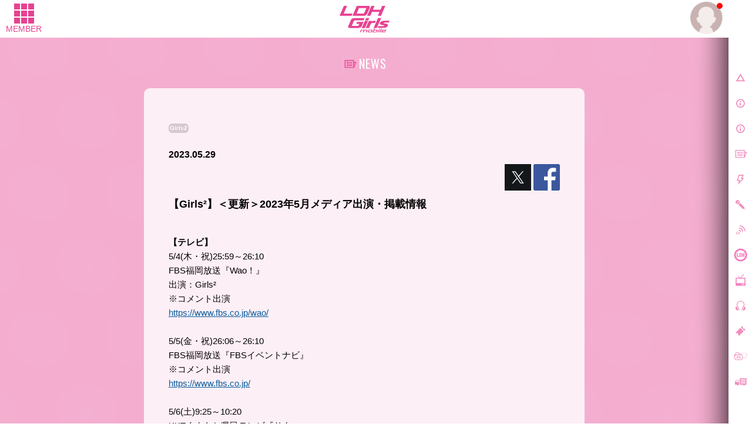

--- FILE ---
content_type: text/html; charset=SHIFT-JIS
request_url: https://m.ldhgirls-m.jp/news/detail?news_id=43106
body_size: 9422
content:








    



<script>
  window.ldh = window.ldh || {};
  window.ldh.pageParams = window.ldh.pageParams || {};
  window.ldh.pageParams.newsLikeToken = {"_csrfToken":"4966737e4e71e947e20db4ad60c79fa8194dfb89"}</script>





<!doctype html>
<!--[if lt IE 7]>      <html class="no-js lt-ie9 lt-ie8 lt-ie7" lang="ja"> <![endif]-->
<!--[if IE 7]>         <html class="no-js lt-ie9 lt-ie8" lang="ja"> <![endif]-->
<!--[if IE 8]>         <html class="no-js lt-ie9" lang="ja"> <![endif]-->
<!--[if gt IE 8]><!-->
<html class="no-js" lang="ja">
<!--<![endif]-->
<head>
<meta charset="UTF-8" />
<meta name="viewport" content="width=device-width,user-scalable=no,minimum-scale=1,maximum-scale=1">
<meta name="format-detection" content="telephone=no">
<meta name="description" content="【Girls&sup2;】＜更新＞2023年5月メテ&#x3099;ィア出演・掲載情報 | LDH Girls mobile" />
<meta name="keywords" content="" />
    <meta name="robots" content="noarchive" />

<link rel="shortcut icon" href="https://cf-stat.ldhgirls-m.jp/images/device/ldhgirls/favicon.ico" type="image/x-icon" />
<link rel="apple-touch-icon" href="https://cf-stat.ldhgirls-m.jp/images/device/ldhgirls/apple-touch-icon.png" />
<link rel="apple-touch-icon" sizes="57x57" href="https://cf-stat.ldhgirls-m.jp/images/device/ldhgirls/apple-touch-icon-57x57.png" />
<link rel="apple-touch-icon" sizes="72x72" href="https://cf-stat.ldhgirls-m.jp/images/device/ldhgirls/apple-touch-icon-72x72.png" />
<link rel="apple-touch-icon" sizes="76x76" href="https://cf-stat.ldhgirls-m.jp/images/device/ldhgirls/apple-touch-icon-76x76.png" />
<link rel="apple-touch-icon" sizes="114x114" href="https://cf-stat.ldhgirls-m.jp/images/device/ldhgirls/apple-touch-icon-114x114.png" />
<link rel="apple-touch-icon" sizes="120x120" href="https://cf-stat.ldhgirls-m.jp/images/device/ldhgirls/apple-touch-icon-120x120.png" />
<link rel="apple-touch-icon" sizes="144x144" href="https://cf-stat.ldhgirls-m.jp/images/device/ldhgirls/apple-touch-icon-144x144.png" />
<link rel="apple-touch-icon" sizes="152x152" href="https://cf-stat.ldhgirls-m.jp/images/device/ldhgirls/apple-touch-icon-152x152.png" />
<link rel="apple-touch-icon" sizes="180x180" href="https://cf-stat.ldhgirls-m.jp/images/device/ldhgirls/apple-touch-icon-180x180.png" />

<meta property="og:type" content="website" />
<meta property="og:title" content="【Girls&sup2;】＜更新＞2023年5月メテ&#x3099;ィア出演・掲載情報 | NEWS | LDH Girls mobile" />
<meta property="og:image" content="https://cf-stat.ldhgirls-m.jphttps://cf-stat.ldhgirls-m.jp/images/common/thumb_news_noimage.jpg" />
<meta property="og:url" content="https://m.ldhgirls-m.jp/news/detail?news_id=43106" />
<meta property="og:site_name" content="LDH Girls mobile" />
<meta property="og:description" content="【Girls&sup2;】＜更新＞2023年5月メテ&#x3099;ィア出演・掲載情報 | LDH Girls mobile" />


<meta name="twitter:card" content="summary" />
<meta name="twitter:site" content="LDH Girls mobile" />
<meta name="twitter:title" content="【Girls&sup2;】＜更新＞2023年5月メテ&#x3099;ィア出演・掲載情報 | NEWS | LDH Girls mobile" />
<meta name="twitter:description" content="【Girls&sup2;】＜更新＞2023年5月メテ&#x3099;ィア出演・掲載情報 | LDH Girls mobile" />
<meta name="twitter:image" content="https://cf-stat.ldhgirls-m.jphttps://cf-stat.ldhgirls-m.jp/images/common/thumb_news_noimage.jpg" />

<title>【Girls&sup2;】＜更新＞2023年5月メテ&#x3099;ィア出演・掲載情報 | NEWS |LDH Girls mobile</title>
<link rel="stylesheet" type="text/css" href="https://cf-stat.ldhgirls-m.jp/css/style.css?1769582640"/><link rel="stylesheet" href="//cdnjs.cloudflare.com/ajax/libs/malihu-custom-scrollbar-plugin/3.0.8/jquery.mCustomScrollbar.min.css">
<script type="text/javascript" src="https://cf-stat.ldhgirls-m.jp/js/vendor/modernizr-2.8.3-respond-1.4.2.min.js?1769582640"></script><link href='//fonts.googleapis.com/css?family=Oswald' rel='stylesheet' type='text/css'>
<script>
    window.ldh = window.ldh || {};
    window.ldh.project = "epink";
    window.ldh.isPc = true;
    window.ldh.isMember = false;
    window.ldh.imageServerPath = {
        cf: 'https://cf-stat.ldhgirls-m.jp/',
        cache: 'https://cache-m.ldhgirls-m.jp/',
        s3: 'http://lp.egirls-m.jp/'
    };
</script>

    <script src="//d2wy8f7a9ursnm.cloudfront.net/v4/bugsnag.min.js"></script>
    <script>window.bugsnagClient = bugsnag({ apiKey: 'd026b98c97ee6edad0063a1460c0b512', releaseStage: 'product'})</script>

</head>

<body id="webpage"id="noloader">
<script>
  (function(i,s,o,g,r,a,m){i['GoogleAnalyticsObject']=r;i[r]=i[r]||function(){
  (i[r].q=i[r].q||[]).push(arguments)},i[r].l=1*new Date();a=s.createElement(o),
  m=s.getElementsByTagName(o)[0];a.async=1;a.src=g;m.parentNode.insertBefore(a,m)
  })(window,document,'script','//www.google-analytics.com/analytics.js','ga');

  ga('create', 'UA-43701041-1', 'auto');

  ga('set', 'dimension1', 'nomember');ga('set', 'dimension9', 'http://m.ldhgirls-m.jp/');ga('set', 'dimension10', '');ga('send', 'pageview');ga('create', 'UA-92795527-1', 'auto', {'name': 'camTracker'});ga('camTracker.set', 'dimension1', 'noMember');ga('camTracker.set', 'dimension2', 'noMember');ga('camTracker.set', 'dimension3', 'noMember');ga('camTracker.set', 'dimension4', 'noMember');ga('camTracker.set', 'dimension5', 'noMember');ga('camTracker.set', 'dimension6', 'noMember');ga('camTracker.set', 'dimension7', 'noMember');ga('camTracker.set', 'dimension8', 'noMember');ga('camTracker.send', 'pageview');
</script>
  <!--[if lt IE 8]>
    <p class="browserupgrade">You are using an <strong>outdated</strong> browser. Please <a href="http://browsehappy.com/">upgrade your browser</a> to improve your experience.</p>
<![endif]-->
  <script async src="https://www.googletagmanager.com/gtag/js?id=G-2K9GKMDR9Y"></script>
  <script>
    window.dataLayer = window.dataLayer || [];
    function gtag(){dataLayer.push(arguments);}
    gtag('js', new Date());
    gtag('config','G-2K9GKMDR9Y');

    gtag('set', 'user_properties', {'membership': 'nomember'});
  </script>

  





















    
  <div id="bg-wrapper">
    <img id="bg-image" src="/images/top/bg_ldhgirls.png"  data-cropimage='{\"sp\":{\"x\":400,\"y\":120,\"w\":1000,\"h\":1800},\"pc\":{\"y\":340}}'  data-blurStatus='on' data-bg-type="canvas"/>
          <canvas id="canvas" width="100%" height="100%"></canvas>
      </div>

<div id="page">

        <div id="control-panel">
    <div id="artistnavicon">
        <div id="artist-toggle-button" class="artistnavicon-btn">
            <span class="artistnavicon-btn__item" aria-hidden="true"></span>
        </div>
        <p class="artistnavicon-text">MEMBER</p>
    </div>
    <div id="navicon">
        <a class="navicon-btn" href="#">
            <span></span>
            <span></span>
            <span></span>
        </a>
        <p class="navicon-text">MENU</p>
    </div>
</div>
<!-- /#control-panel -->
<div id="mypage-navicon" class="mypage-navicon">
  <div class="mypage-navicon__wrapper">
    <a class="mypage-navicon__anchor" href="/mypage/index"></a>
          <div class="mypage-navicon__icon">
        <div class="red-round"></div>
        <img src="https://cf-stat.ldhgirls-m.jp/images/nav/thumb_nonmember.png" cached="1" alt=""/>      </div>
      </div>
</div>
        





<div id="js-artist-nav" class="renewal-artist-nav eg-font-serif">

  <h2 class="renewal-artist-nav-header">MEMBER LIST</h2>

  <div id="js-artist-nav-contents">

    <div class="renewal-artist-nav-inner">
      <div class="renewal-artist-nav-slider">
        
        <div class="renewal-artist-nav-title fs19 fs-xxs">Artist</div>
        <ul class="renewal-artist-nav-list">
          <li>
            <a href="/artist/index/47">
              <img data-lazy-src="https://cf-stat.ldhgirls-m.jp/images/all/renewal/ami/20250724_b298c14ec01d3eca103dfb5600ae3ec9/thumb/thumb_member47.jpg" alt="Dream Ami">
                          </a>
            <h3 class="fs13 fs-xs">Dream Ami</h3>
          </li>
          <li>
            <a href="/artist/index/45">
              <img data-lazy-src="https://cf-stat.ldhgirls-m.jp/images/all/renewal/shizuka/20250306_9acdebb969f60be9880df283237a402b/thumb/thumb_member45.jpg" alt="Dream Shizuka">
            </a>
            <h3 class="fs13 fs-xs">Dream Shizuka</h3>
          </li>


                    
                   
          <li>
            <a href="/artist/index/81">
              <img data-lazy-src="https://cf-stat.ldhgirls-m.jp/images/all/renewal/crystal_kay/20250414_ba87999ddc2dd6d49584b568831f46fb/ldhgirls/thumb/thumb_member81.jpg" alt="Crystal Kay">
            </a>
            <h3 class="fs13 fs-xs">Crystal Kay</h3>
          </li>
          <li>
            <a href="/artist/index/83">
              <img data-lazy-src="https://cf-stat.ldhgirls-m.jp/images/all/renewal/leola/20250122_9ed4a42f3236542501a3d32e4bb66b4e/ldhgirls/thumb/thumb_member83.jpg" alt="Leola">
            </a>
            <h3 class="fs13 fs-xs">Leola</h3>
          </li>
        </ul>
        <ul class="renewal-artist-nav-list">

                    
                              <li>
            <a href="/artist/index/413">
              <img data-lazy-src="https://cf-stat.ldhgirls-m.jp/images/all/renewal/sg5/20251107_469013f6b4d609fd052570cb26fb1d02/thumb/thumb_logo_sg5.jpg" alt="f5ve">
            </a>
            <h3 class="fs13 fs-xs">f5ve</h3>
          </li>
          
          <li>
            <a href="/artist/index/51">
              <img data-lazy-src="https://cf-stat.ldhgirls-m.jp/images/all/renewal/happiness/20251107_b1658d353e8410a1c4902a93881a789a/thumb/thumb_member51.jpg" alt="楓">
            </a>

                                    <h3 class="fs13 fs-xs">KAEDE</h3>
            
                        
          </li>

          <li>
            <a href="/artist/index/50">
              <img data-lazy-src="https://cf-stat.ldhgirls-m.jp/images/all/renewal/happiness/20251107_b1658d353e8410a1c4902a93881a789a/thumb/thumb_member50.jpg" alt="SAYAKA">
            </a>
            <h3 class="fs13 fs-xs">SAYAKA</h3>
          </li>

                    
          <li>
            <a href="/artist/index/53">
              <img data-lazy-src="https://cf-stat.ldhgirls-m.jp/images/all/renewal/happiness/20251107_b1658d353e8410a1c4902a93881a789a/thumb/thumb_member53.jpg" alt="MIYUU">
            </a>
            <h3 class="fs13 fs-xs">MIYUU</h3>
          </li>

          <li>
            <a href="/artist/index/56">
              <img data-lazy-src="https://cf-stat.ldhgirls-m.jp/images/all/renewal/happiness/20251107_b1658d353e8410a1c4902a93881a789a/thumb/thumb_member56.jpg" alt="川本璃">
            </a>

                                    <h3 class="fs13 fs-xs">RURI</h3>
            
                        
          </li>


                              <li>
            <a href="/Artist/index/294">
              <img data-lazy-src="https://cf-stat.ldhgirls-m.jp/images/all/renewal/sg5/20251107_469013f6b4d609fd052570cb26fb1d02/thumb/thumb_member294_sg5.jpg" alt="RUI">
            </a>
            <h3 class="fs13 fs-xs">RUI</h3>
          </li>
                  </ul>
        <ul class="renewal-artist-nav-list">
          <li>
            <a href="/artist/index/293">
              <img data-lazy-src="https://cf-stat.ldhgirls-m.jp/images/all/renewal/iscream/20250929_5eb587ea590ff74f6ed7f4596bed28a1/thumb/thumb_logo293.jpg" alt="iScream">
            </a>
            <h3 class="fs13 fs-xs">iScream</h3>
          </li>
          <li>
            <a href="/artist/index/294">
              <img data-lazy-src="https://cf-stat.ldhgirls-m.jp/images/all/renewal/iscream/20250929_5eb587ea590ff74f6ed7f4596bed28a1/thumb/thumb_member294.jpg" alt="RUI">
            </a>
            <h3 class="fs13 fs-xs">RUI</h3>
          </li>
          <li>
            <a href="/artist/index/295">
              <img data-lazy-src="https://cf-stat.ldhgirls-m.jp/images/all/renewal/iscream/20250929_5eb587ea590ff74f6ed7f4596bed28a1/thumb/thumb_member295.jpg" alt="YUNA">
            </a>
            <h3 class="fs13 fs-xs">YUNA</h3>
          </li>
          <li>
            <a href="/artist/index/296">
              <img data-lazy-src="https://cf-stat.ldhgirls-m.jp/images/all/renewal/iscream/20250929_5eb587ea590ff74f6ed7f4596bed28a1/thumb/thumb_member296.jpg" alt="HINATA">
            </a>
            <h3 class="fs13 fs-xs">HINATA</h3>
          </li>
        </ul>
        
          <ul class="renewal-artist-nav-list">
            <li>
              <a href="/artist/index/482">
                <img data-lazy-src="https://cf-stat.ldhgirls-m.jp/images/all/renewal/cirra/20260105_5ea353e8f3129fe1fd7f0e6d7569a567/thumb/thumb-logo482.jpg" alt="CIRRA">
              </a>
              <h3 class="fs13 fs-xs">CIRRA</h3>
            </li>
            <li>
              <a href="/artist/index/483">
                <img data-lazy-src="https://cf-stat.ldhgirls-m.jp/images/all/renewal/cirra/20260105_5ea353e8f3129fe1fd7f0e6d7569a567/thumb/thumb_member483.jpg" alt="MYU.S">
              </a>
              <h3 class="fs13 fs-xs">MYU.S</h3>
            </li>
            <li>
              <a href="/artist/index/484">
                <img data-lazy-src="https://cf-stat.ldhgirls-m.jp/images/all/renewal/cirra/20260105_5ea353e8f3129fe1fd7f0e6d7569a567/thumb/thumb_member484.jpg" alt="TOA">
              </a>
              <h3 class="fs13 fs-xs">TOA</h3>
            </li>
            <li>
              <a href="/artist/index/296">
                <img data-lazy-src="https://cf-stat.ldhgirls-m.jp/images/all/renewal/cirra/20260105_5ea353e8f3129fe1fd7f0e6d7569a567/thumb/thumb_member296_c.jpg" alt="HINATA">
              </a>
              <h3 class="fs13 fs-xs">HINATA</h3>
            </li>
            <li>
              <a href="/artist/index/485">
                <img data-lazy-src="https://cf-stat.ldhgirls-m.jp/images/all/renewal/cirra/20260105_5ea353e8f3129fe1fd7f0e6d7569a567/thumb/thumb_member485.jpg" alt="YURARA">
              </a>
              <h3 class="fs13 fs-xs">YURARA</h3>
            </li>
            <li>
              <a href="/artist/index/295">
                <img data-lazy-src="https://cf-stat.ldhgirls-m.jp/images/all/renewal/cirra/20260105_5ea353e8f3129fe1fd7f0e6d7569a567/thumb/thumb_member295_c.jpg" alt="YUNA">
              </a>
              <h3 class="fs13 fs-xs">YUNA</h3>
            </li>
            <li>
              <a href="/artist/index/486">
                <img data-lazy-src="https://cf-stat.ldhgirls-m.jp/images/all/renewal/cirra/20260105_5ea353e8f3129fe1fd7f0e6d7569a567/thumb/thumb_member486.jpg" alt="MOMO">
              </a>
              <h3 class="fs13 fs-xs">MOMO</h3>
            </li>
            <li>
              <a href="/artist/index/487">
                <img data-lazy-src="https://cf-stat.ldhgirls-m.jp/images/all/renewal/cirra/20260105_5ea353e8f3129fe1fd7f0e6d7569a567/thumb/thumb_member487.jpg" alt="NIKORI">
              </a>
              <h3 class="fs13 fs-xs">NIKORI</h3>
            </li>
            <li>
              <a href="/artist/index/488">
                <img data-lazy-src="https://cf-stat.ldhgirls-m.jp/images/all/renewal/cirra/20260105_5ea353e8f3129fe1fd7f0e6d7569a567/thumb/thumb_member488.jpg" alt="MYU.Y">
              </a>
              <h3 class="fs13 fs-xs">MYU.Y</h3>
            </li>
            <li>
              <a href="/artist/index/489">
                <img data-lazy-src="https://cf-stat.ldhgirls-m.jp/images/all/renewal/cirra/20260105_5ea353e8f3129fe1fd7f0e6d7569a567/thumb/thumb_member489.jpg" alt="KOHARU">
              </a>
              <h3 class="fs13 fs-xs">KOHARU</h3>
            </li>
            <li>
              <a href="/artist/index/490">
                <img data-lazy-src="https://cf-stat.ldhgirls-m.jp/images/all/renewal/cirra/20260105_5ea353e8f3129fe1fd7f0e6d7569a567/thumb/thumb_member490.jpg" alt="MANON">
              </a>
              <h3 class="fs13 fs-xs">MANON</h3>
            </li>
          </ul>
        

        <ul class="renewal-artist-nav-list" style="border: none;">
          <li>
            <a href="https://girls2-fc.jp/page/girls2">
              <img data-lazy-src="https://cf-stat.ldhgirls-m.jp/images/all/renewal/girls2/20251204_1e45074e9e7748df7309680ae87cd81c/thumb/girls2_logo.jpg" alt="Girls2">
                          </a>
            <h3 class="fs13 fs-xs">Girls<sup>2</sup></h3>
          </li>
                      <li>
              <a href="https://girls2-fc.jp/page/lucky2">
                <img data-lazy-src="https://cf-stat.ldhgirls-m.jp/images/all/renewal/lucky2/20251106_d50e0c08232aef774c17b98bdd2c868c/thumb/laki_logo.jpg" alt="Laki">
              </a>
              <h3 class="fs13 fs-xs">Laki</h3>
            </li>
                  </ul>
        <div class="renewal-artist-nav-title">Actor/Talent/Model</div>
        <ul class="renewal-artist-nav-list" style="border: none;">

                      
                    
                              <li>
            <a href="/artist/index/52">
              <img data-lazy-src="https://cf-stat.ldhgirls-m.jp/images/all/renewal/happiness/20251107_b1658d353e8410a1c4902a93881a789a/thumb/thumb_member52.jpg" alt="藤井夏恋">
            </a>
            <h3 class="fs13 fs-xs">藤井夏恋</h3>
          </li>
          
          <li>
            <a href="/artist/index/64">
              <img data-lazy-src="https://cf-stat.ldhgirls-m.jp/images/all/renewal/satoharumi/20220623_c3206a8b10428d11fe3699db80430125/ldhgirls/thumb/thumb_member64.jpg" alt="佐藤晴美">
            </a>
            <h3 class="fs13 fs-xs">佐藤晴美</h3>
          </li>
          <li>
            <a href="/artist/index/65">
              <img data-lazy-src="https://cf-stat.ldhgirls-m.jp/images/all/renewal/ishiianna/20240104_c42d12da367e531530b756defeda3705/ldhgirls/thumb/thumb_member65.jpg" alt="石井杏奈">
            </a>
            <h3 class="fs13 fs-xs">石井杏奈</h3>
          </li>
          <li>
            <a href="/artist/index/66">
              <img data-lazy-src="https://cf-stat.ldhgirls-m.jp/images/all/renewal/yamaguchi/20250131_000f053ee1d5410e515a419455a9884a/ldhgirls/thumb/thumb_member66.jpg" alt="山口乃々華">
            </a>
            <h3 class="fs13 fs-xs">山口乃々華</h3>
          </li>
        <ul>
      </div>
    </div>
  </div>
</div>

    <div id="siteId" class="sitelogo sitelogo--egfamily">E.G.Family</div>

        


<link rel="stylesheet" type="text/css" href="https://cf-stat.ldhgirls-m.jp/css/vendor/swiper.min.css?1769582640"/><script type="text/javascript" src="https://cf-stat.ldhgirls-m.jp/js/bundle/vendor/swiper.min.js?1769582640"></script>
<script>
  var bannerList = [{"id":"397","img_path":"img\/uplcmn\/2026\/0115\/f6f71c3c4799976b0e58f8327df8162b.jpg","url":"https:\/\/m.ldhgirls-m.jp\/live_ticket\/page_list\/2026_kid_kids00s","open_time":"2026-01-28 00:00:00","close_time":"2026-02-01 23:00:00","valid_flag":"1","alt":"","line":"1","created":"2026-01-15 10:47:32","modified":"2026-01-16 13:23:57"},{"id":"399","img_path":"img\/uplcmn\/2026\/0115\/caf5459e0d0017ac8403ecf008dfb637.jpg","url":"https:\/\/m.ldhgirls-m.jp\/live_ticket\/page_list\/2026_fantastics_sunflower","open_time":"2026-01-28 00:00:00","close_time":"2026-02-01 23:00:00","valid_flag":"1","alt":"","line":"1","created":"2026-01-15 10:49:53","modified":"2026-01-16 13:23:49"},{"id":"400","img_path":"img\/uplcmn\/2026\/0115\/0b892067a4d8d6b114fbe5f3908da3c3.jpg","url":"https:\/\/m.ldhgirls-m.jp\/live_ticket\/page_list\/2026_exile_perfectyearspecial","open_time":"2026-01-28 00:00:00","close_time":"2026-02-01 23:00:00","valid_flag":"1","alt":"","line":"1","created":"2026-01-15 10:49:53","modified":"2026-01-16 13:07:56"},{"id":"402","img_path":"img\/uplcmn\/2026\/0120\/664f7a48ce0eb6b6518fb68ccfb21c81.jpg","url":"https:\/\/m.ldhgirls-m.jp\/live_ticket\/page_list\/2026_psyfe_theroots","open_time":"2026-01-28 00:00:00","close_time":"2026-02-01 23:00:00","valid_flag":"1","alt":"","line":"1","created":"2026-01-20 11:41:07","modified":"2026-01-23 17:44:11"},{"id":"403","img_path":"img\/uplcmn\/2026\/0120\/b49eaafa8f6fc85260ce97dedbe3ede4.jpg","url":"https:\/\/m.ldhgirls-m.jp\/live_ticket\/page_list\/2026_generations_parallelquest","open_time":"2026-01-28 00:00:00","close_time":"2026-02-01 23:00:00","valid_flag":"1","alt":"","line":"1","created":"2026-01-20 13:22:56","modified":"2026-01-23 18:07:42"}];
</script>

  <div id="navpanel" class="navpanel">
    <nav id="globalnav" class="globalnav">
      <ul>
        <li>
          <a
            href="/"
            onclick="ga('send', 'event', 'glo_nav', 'click', 'TOP'); gtag('event','click_link', {'event_category':'glo_nav','event_label':'glo_nav_top'});"
          >
            <i class="nav-icon nav-icon__top"></i>
            TOP
          </a>
        </li>
                  <li>
            <a
              href="/login/index"
              onclick="ga('send', 'event', 'glo_nav', 'click', 'ログイン'); gtag('event','click_link', {'event_category':'glo_nav','event_label':'glo_nav_login'});"
            >
              <i class="nav-icon nav-icon__info"></i>
              ログイン
            </a>
          </li>
          <li>
            <a
              href="/regist/index#/"
              onclick="ga('send', 'event', 'glo_nav', 'click', '会員登録'); gtag('event','click_link', {'event_category':'glo_nav','event_label':'glo_nav_regist'});"
            >
              <i class="nav-icon nav-icon__info"></i>
              会員登録
            </a>
          </li>
                <div id="news">
          <li>
            <a
              href="/news"
              onclick="ga('send', 'event', 'glo_nav', 'click', 'NEWS'); gtag('event','click_link', {'event_category':'glo_nav','event_label':'glo_nav_news'});"
            >
              <i class="nav-icon nav-icon__news"></i>
              NEWS
            </a>
          </li>
        </div>
        <div id="whatsnew">
          <li>
            <a
              href="/whats_new"
              onclick="ga('send', 'event', 'glo_nav', 'click', 'WHAT’S NEW'); gtag('event','click_link', {'event_category':'glo_nav','event_label':'glo_nav_whats_new'});"
            >
              <i class="nav-icon nav-icon__whatsnew"></i>
              WHAT’S NEW
            </a>
          </li>
        </div>
        <li>
          <a
            href="/static/diary/index"
            onclick="ga('send', 'event', 'glo_nav', 'click', 'MEMBER BLOG'); gtag('event','click_link', {'event_category':'glo_nav','event_label':'glo_nav_member_blog'});"
          >
            <i class="nav-icon nav-icon__artistblog"></i>
            MEMBER BLOG
          </a>
        </li>
        <li>
          <a
            href="/ch_login_sender/send"
            onclick="ga('send', 'event', 'glo_nav', 'click', 'EXILE ch'); gtag('event','click_link', {'event_category':'glo_nav','event_label':'glo_nav_exile_ch'});"
          >
            <i class="nav-icon nav-icon__exilech"></i>
            EXILE ch
          </a>
        </li>
        <li>
          <a
            href="/common/info/list"
            onclick="ga('send', 'event', 'glo_nav', 'click', 'LDH Information'); gtag('event','click_link', {'event_category':'glo_nav','event_label':'glo_nav_ldh_information'});"
          >
            <i class="nav-icon nav-icon__ldhinfo"></i>
            LDH Information
          </a>
        </li>
        <li>
          <a
            href="/static/corner/index"
            onclick="ga('send', 'event', 'glo_nav', 'click', 'CORNER'); gtag('event','click_link', {'event_category':'glo_nav','event_label':'glo_nav_corner'});"
          >
            <i class="nav-icon nav-icon__corner"></i>
            CORNER
          </a>
        </li>
        <li>
          <a
            href="/discography"
            onclick="ga('send', 'event', 'glo_nav', 'click', 'DISCOGRAPHY'); gtag('event','click_link', {'event_category':'glo_nav','event_label':'glo_nav_discography'});"
          >
            <i class="nav-icon nav-icon__discography"></i>
            DISCOGRAPHY
          </a>
        </li>
        <li>
          <a
            href="/live_ticket"
            onclick="ga('send', 'event', 'glo_nav', 'click', 'TICKET'); gtag('event','click_link', {'event_category':'glo_nav','event_label':'glo_nav_ticket'});"
          >
            <i class="nav-icon nav-icon__ticket"></i>
            TICKET
          </a>
        </li>
        <li>
          <a
            href="/mypage/index"
            onclick="ga('send', 'event', 'glo_nav', 'click', 'MYPAGE'); gtag('event', 'click_link', {'event_category':'glo_nav','event_label':'glo_nav_mypage'});"
          >
            <i class="nav-icon nav-icon__mypage"></i>
            MYPAGE
          </a>
        </li>
                          <li>
            <a
              href="/booth/online/index"
              onclick="ga('send', 'event', 'glo_nav', 'click', 'ONLINE BOOTH'); gtag('event','click_link', {'event_category':'glo_nav','event_label':'glo_nav_online_booth'});"
            >
              <i class="nav-icon nav-icon__onlinebooth"></i>
              ONLINE BOOTH
            </a>
          </li>
                <li>
          <a
            href="/static/contents/index"
            onclick="ga('send', 'event', 'glo_nav', 'click', 'CONTENTS'); gtag('event','click_link', {'event_category':'glo_nav','event_label':'glo_nav_contents'});"
          >
            <i class="nav-icon nav-icon__contents"></i>
            CONTENTS
          </a>
        </li>
        <li>
          <a
            href="/static/shop/index"
            onclick="ga('send', 'event', 'glo_nav', 'click', 'SHOP'); gtag('event','click_link', {'event_category':'glo_nav','event_label':'glo_nav_shop'});"
          >
            <i class="nav-icon nav-icon__shop"></i>
            SHOP
          </a>
        </li>
                <li>
          <a
            href="https://www.exiletribecard.jp/"
            target="_blank"
            onclick="ga('send', 'event', 'glo_nav', 'click', 'EXILE TRIBE CARD'); gtag('event','click_link', {'event_category':'glo_nav','event_label':'glo_nav_exile_tribe_card'});"
          >
            <i class="nav-icon nav-icon__exiletribecard"></i>
            EXILE TRIBE CARD
          </a>
        </li>
        <li>
          <a
            href="/bbs?i=index&theme=92"
            onclick="ga('send', 'event', 'glo_nav', 'click', 'BBS'); gtag('event','click_link', {'event_category':'glo_nav','event_label':'glo_nav_bbs'});"
          >
            <i class="nav-icon nav-icon__bbs"></i>
            BBS
          </a>
        </li>
        <li>
          <a
            href="https://www.youtube.com/user/egirlsldh"
            target="_blank"
            style="font-size:1.3rem"
            onclick="ga('send', 'event', 'glo_nav', 'click', 'YouTube LDH official'); gtag('event','click_link', {'event_category':'glo_nav','event_label':'glo_nav_youtube_ldh_official'});"
          >
            <i class="nav-icon nav-icon__youtube"></i>
            YouTube LDH official
          </a>
        </li>
        <li>
          <a
            href="https://www.ldh.co.jp/sns/"
            onclick="ga('send', 'event', 'glo_nav', 'click', 'Official SNS'); gtag('event','click_link', {'event_category':'glo_nav','event_label':'glo_nav_official_sns'});"
          >
            <i class="nav-icon nav-icon__officialsns"></i>
            official SNS
          </a>
        </li>
                                                        <li>
          <a
            href="/static/info/index"
            onclick="ga('send', 'event', 'glo_nav', 'click', 'SERVICE INFO'); gtag('event','click_link', {'event_category':'glo_nav','event_label':'glo_nav_service_info'});"
            class="accent"
          >
            <i class="nav-icon nav-icon__info--gold"></i>
            SERVICE INFO
          </a>
        </li>
      </ul>
    </nav>
    <div id="nav-hitarea"></div>
  </div>

    <header class="page-header ">
              <canvas id="head-canvas" width="100%" height="100%"></canvas>        <div class="inner">
            <h1 class="page-title"><i class="nav-icon nav-icon__news"></i>NEWS</h1>
        </div>
    </header>

    <style scoped>
        /* shareボタンのサイズ */
        .share-btn_tw img, .share-btn_fb img, .share-btn_line, .share-btn_line iframe {
          width: 45px;
          height: 45px;
        }
    </style>

    <div id="news-page" class="contents contents-news">
        <div class="inner">

                        <article class="article article--news">
                <dl class="article__content">
                    <dt class="article__head">
                        <figure class="article__head-image">
                        </figure>
                    </dt>
                    <dd class="article__body">
                        <div class="article__tags">
                                                                                                                                    <div class="tag">Girls2</div>
                                                                                    </div>
                        <div class="article__header">
                            <div class="clearfix">
                                                                    <div class="article__chips">
                                        <time class="published-date">2023.05.29</time>
                                                                            </div>
                                                                                                <div class="h-right fr">
                                                                                                            <!-- twitter -->
                                    
                                    <a href="https://twitter.com/share?text=%E3%80%90Girls%C2%B2%E3%80%91%EF%BC%9C%E6%9B%B4%E6%96%B0%EF%BC%9E2023%E5%B9%B45%E6%9C%88%E3%83%A1%E3%83%86%E3%82%99%E3%82%A3%E3%82%A2%E5%87%BA%E6%BC%94%E3%83%BB%E6%8E%B2%E8%BC%89%E6%83%85%E5%A0%B1&url=https://m.ldhgirls-m.jp/news/detail?news_id=43106" style="text-decoration:none;" class="share-btn_tw" target="_blank">
                                        <img src="https://cf-stat.ldhgirls-m.jp/images/sns/tw_r.png" cached="1" alt=""/>                                    </a>
                                    <!-- facebook -->
                                    
                                    <a href="http://www.facebook.com/sharer.php?u=https://m.ldhgirls-m.jp/news/detail?news_id=43106" target="_blank" style="text-decoration:none;" class="share-btn_fb">
                                        <img src="https://cf-stat.ldhgirls-m.jp/images/sns/fb_r.png?1">
                                    </a>
                                    <!-- line -->
                                                                    </div>
                            </div>
                            <h1 class="article__title filter-removeStyles">【Girls&sup2;】＜更新＞2023年5月メテ&#x3099;ィア出演・掲載情報</h1>
                        </div>
                        <div class="article__text filter-removeStyles">
                            <b>【テレビ】</b><br />
5/4(木・祝)25:59～26:10<br />
FBS福岡放送『Wao！』 <br />
出演：Girls&sup2;<br />
※コメント出演<br />
<a href="https://www.fbs.co.jp/wao/">https://www.fbs.co.jp/wao/</a><br />
<br />
5/5(金・祝)26:06～26:10<br />
FBS福岡放送『FBSイベントナビ』<br />
※コメント出演<br />
<a href="https://www.fbs.co.jp/">https://www.fbs.co.jp/</a><br />
<br />
5/6(土)9:25～10:20<br />
KKTくまもと県民テレビ『サタココ』<br />
出演：Girls&sup2;<br />
※コメント出演<br />
<a href="https://www.kkt.jp/satacoco/">https://www.kkt.jp/satacoco/</a><br />
<br />
5/6(土)9:55～毎週土曜<br />
南海放送『ビーンズmorning』<br />
※5月エンディング(全4回)にて「Countdown feat. APOKI」MVオンエア<br />
※5/13(土)Girls&sup2;コメント放送<br />
<a href="https://www.rnb.co.jp/tv/beans/">https://www.rnb.co.jp/tv/beans/</a><br />
<br />
5/10(水)24:54～<br />
読売テレビ『浜ちゃんが！』  <br />
出演：隅谷百花、菱田未渚美<br />
<a href="https://www.ytv.co.jp/hamachanga/">https://www.ytv.co.jp/hamachanga/</a><br />
<br />
5/11(木)5:50～9:00<br />
日本テレビ『ZIP!』 <br />
出演：山口綺羅<br />
※「流行ニュースキテルネ！」コーナー出演<br />
<a href="https://www.ntv.co.jp/zip/kiterune/">https://www.ntv.co.jp/zip/kiterune/</a><br />
<br />
5/12(金)21:00～21:58<br />
フジテレビ『ウワサのお客さま』 <br />
出演：鶴屋美咲<br />
※スタジオゲスト出演<br />
<a href="https://www.fujitv.co.jp/uwasanookyakusama/">https://www.fujitv.co.jp/uwasanookyakusama/</a><br />
<br />
5/21(日)25:15～25:20<br />
OAB大分朝日放送『SOLD OUT』 <br />
出演：Girls&sup2;<br />
※コメント出演<br />
<a href="https://www.oab.co.jp/sp/soldout/">https://www.oab.co.jp/sp/soldout/</a><br />
<br />
5/21(日)26:49～26:59<br />
NBC長崎放送『MUSUC WOLF TV』 <br />
出演：Girls&sup2;<br />
※コメント出演<br />
<a href="https://www.nbc-radio.jp/radio/music-wolf/">https://www.nbc-radio.jp/radio/music-wolf/</a><br />
<br />
5/23(火)5:50～9:00 <br />
日本テレビ『ZIP!』 <br />
出演：山口綺羅<br />
※「流行ニュースキテルネ！」コーナー出演<br />
<a href="https://www.ntv.co.jp/zip/kiterune/">https://www.ntv.co.jp/zip/kiterune/</a><br />
<br />
5/24(水)26:05～<br />
日本テレビ『浜ちゃんが！』<br />
出演：隅谷百花、菱田未渚美<br />
<a href="https://www.ytv.co.jp/hamachanga/">https://www.ytv.co.jp/hamachanga/</a><br />
<br />
5/26(金)24:55～25:25<br />
テレビ熊本(TKU)『NES-FES.(ネスフェス)』  <br />
出演：Girls&sup2;<br />
<a href="https://www.tku.co.jp/nes-fes/">https://www.tku.co.jp/nes-fes/</a><br />
<br />
5/26(金)26:24～<br />
日本テレビ『夜バゲット』 <br />
出演：小川桜花、山口綺羅<br />
<a href="https://www.ntv.co.jp/yoru-baguette/"> https://www.ntv.co.jp/yoru-baguette/ </a><br />
<br />
5/29(月)24:59～25:59<br />
KYT鹿児島読売テレビ『amp』 <font color="#FF0000"><b>NEW!!</b></font><br />
出演：Girls&sup2;<br />
※コメント出演<br />
<a href="https://www.kyt-tv.com/amp/">https://www.kyt-tv.com/amp/</a><br />
<br />
<b>【ラジオ】</b><br />
5/11(木)22:00～23:00<br />
FM NORTH WAVE『佐藤広大 from R＆B』 <br />
出演：増田來亜、菱田未渚美<br />
※「札幌つなぐストリート」コーナー出演<br />
<a href="https://www.fmnorth.co.jp/fromrb/6558/">https://www.fmnorth.co.jp/fromrb/6558/</a><br />
<br />
5/13(土)18:00～18:30<br />
TBCラジオ『ユメナカ』<br />
出演：山口綺羅、原田都愛<br />
※コメント出演<br />
<a href="https://www.tbc-sendai.co.jp/02radio/yumenaka/">https://www.tbc-sendai.co.jp/02radio/yumenaka/</a><br />
<br />
5/15(月)18:00～18:30<br />
HBCラジオ『BACKSTAGE PASS』 <br />
出演：小川桜花、原田都愛<br />
※コメント出演<br />
<a href="https://www.hbc.co.jp/radio/backstagepass/">https://www.hbc.co.jp/radio/backstagepass/</a><br />
<br />
5/16(火)8:30～11:00<br />
TBSラジオ『パンサー向井の#ふらっと』  <br />
出演：山口綺羅<br />
※火曜日コーナー9:00～9:20に出演<br />
<a href="https://www.tbsradio.jp/flat/">https://www.tbsradio.jp/flat/</a><br />
<br />
5/20(土)21:30～<br />
TOKYO FM『JAPAN MOVE UP supported by TOKYO HEADLINE』  <br />
出演：隅谷百花、山口綺羅<br />
<a href="https://audee.jp/program/show/23692">https://audee.jp/program/show/23692</a><br />
<br />
5/21(日)18:30～19:00<br />
FM横浜『RADIO MASHUP』   <br />
出演：隅谷百花、鶴屋美咲<br />
<a href="https://www.fmyokohama.co.jp/program/radiomashup">https://www.fmyokohama.co.jp/program/radiomashup</a><br />
<br />
5/23(火)20:30～20:55<br />
FM大阪『FANTASTIC RADIO』 <br />
出演：小田柚葉、鶴屋美咲<br />
<a href="https://www.fmosaka.net/_ct/17224312">https://www.fmosaka.net/_ct/17224312</a><br />
<center><table><tr><td><div class='protectimg'><img src='https://cf-stat.ldhgirls-m.jp/img/uplcmn/2023/0516/dfae6b03ec2b427416fc9b042798214d.jpg' /></div></div></div></div></td><td><div class='protectimg'><img src='https://cf-stat.ldhgirls-m.jp/img/uplcmn/2023/0516/3008685687e28b72ee4a7e6080b58aca.jpg' /></div></div></div></td></tr></table></center><br />
<br />
5/27(土)12:00～12:55<br />
AIR-G'『SATURDAY FUN』 <br />
出演：小川桜花、原田都愛<br />
<a href="https://www.air-g.co.jp/sat-fun/">https://www.air-g.co.jp/sat-fun/</a><br />
<br />
5/28(日)16:00～17:30<br />
FM NORTH WAVE『FUN'S AFTERNOON』 <br />
出演：増田來亜、菱田未渚美<br />
<a href="https://www.fmnorth.co.jp/funsafternoon/">https://www.fmnorth.co.jp/funsafternoon/</a><br />
<br />
5/30(火)16:00～18:55<br />
FM-NIIGATA『SOUND SPLASH』 <br />
出演：小川桜花、増田來亜<br />
※18:00台にゲスト(電話)出演<br />
<a href="https://www.fmniigata.com/program/15">https://www.fmniigata.com/program/15</a><br />
<br />
5/31(水)22:00～24:00<br />
文化放送『矢吹奈子のレコメン！』 <br />
出演：小川桜花、山口綺羅 <br />
<a href="https://www.joqr.co.jp/qr/program/reco/">https://www.joqr.co.jp/qr/program/reco/</a><br />
<br />
<b>【WEB・配信】</b><br />
『WWS CHANNEL』<br />
「【写真特集】山口綺羅＆運上弘菜(HKT48)、ガーリーな春コーデで『IDOLS』第3章を告知＜シンデレラフェスvol.10＞」<br />
掲載：山口綺羅<br />
<a href="https://www.wws-channel.com/fashion2/415909.html">https://www.wws-channel.com/fashion2/415909.html</a><br />
<br />
『韓スタ！』<br />
掲載：小田柚葉、鶴屋美咲、菱田未渚美<br />
<a href="https://kanstarpress.com/?p=127642">https://kanstarpress.com/?p=127642</a><br />
<br />
『encore』<br />
掲載：小川桜花、山口綺羅<br />
<a href="https://e.usen.com/interview/interview-original/girls2-countdown.html">https://e.usen.com/interview/interview-original/girls2-countdown.html</a><br />
<br />
『ムーヴメントプレス』<br />
掲載：小川桜花、山口綺羅<br />
<a href="https://movementpress.jp/news/3021/">https://movementpress.jp/news/3021/</a><br />
<br />
『THE FIRST TIMES』<br />
掲載：小川桜花、山口綺羅<br />
<a href="https://www.thefirsttimes.jp/interview/0000282065/">https://www.thefirsttimes.jp/interview/0000282065/</a><br />
<br />
『Cocotame』<br />
掲載：増田來亜、菱田未渚美<br />
<a href="https://cocotame.jp/series/040832/">https://cocotame.jp/series/040832/</a><br />
<br />
『蜜柑通信』<br />
掲載：小田柚葉、鶴屋美咲、菱田未渚美<br />
<a href="https://mikan-incomplete.com/interview/109575/">https://mikan-incomplete.com/interview/109575/</a><br />
<br />
<hr color=><br />
&#x25B6;レキ&#x3099;ュラー・連載情報<br />
<b>【ラシ&#x3099;オ】 </b><br />
毎週水曜日21:30～22:00<br />
文化放送『Girls&sup2;のがるがるトーク！』<br />
出演：Girls&sup2;<br />
<a href="https://www.joqr.co.jp/qr/program/girls/">https://www.joqr.co.jp/qr/program/girls/</a><br />
<br />
毎週木曜日25:30～26:00<br />
文化放送『Girls&sup2;ミサキとクレアのアニファン！』<br />
出演：鶴屋美咲、増田來亜<br />
<a href="https://www.joqr.co.jp/qr/program/anifun/">https://www.joqr.co.jp/qr/program/anifun/</a><br />
<br />
<b>【WEB・配信】</b><br />
毎月第2・第4火曜日<br />
『TOKYO HEADLINE WEB』<br />
「柚葉24じ」<br />
掲載：小田柚葉<br />
<a href="https://www.tokyoheadline.com/category/column/girls2yuzuha24h/">https://www.tokyoheadline.com/category/column/girls2yuzuha24h/</a><br />
<br />
<hr color=><br />
★<a href="https://m.ldhgirls-m.jp/news/detail?news_id=42689">2023年4月メテ&#x3099;ィア出演・掲載情報</a><br />
★<a href="https://m.ldhgirls-m.jp/news/detail?news_id=43210">2023年6月メテ&#x3099;ィア出演・掲載情報</a>                        </div>
                    </dd>
                </dl>
            </article>

        </div><!-- inner -->
    </div> <!-- .contents -->

    <script type="text/javascript">
        // twitter
        !function (d, s, id) {
            var js,
                fjs = d.getElementsByTagName(s)[0],
                p = /^http:/.test(d.location) ? 'http' : 'https';
            if (!d.getElementById(id)) {
                js = d.createElement(s);
                js.id = id;
                js.src = p + '://platform.twitter.com/widgets.js';
                fjs.parentNode.insertBefore(js, fjs);
            }
        }(document, 'script', 'twitter-wjs');
    </script>

        
    
    <footer>
      <p id="footer-copyright" class="copyright">
        &copy;2013-2026 LDH<br>
        JASRAC許諾番号 9008675017Y55011 9008675014Y41011
      </p>
      <div class="logo"></div>
    </footer>


  </div>
    <div id="js-photoswipe-dialog" class="pswp pswp--ldh" tabindex="-1" role="dialog" aria-hidden="true">
    <div class="pswp__bg"></div>
    <div class="pswp__scroll-wrap">
        <div class="pswp__container">
            <div class="pswp__item"></div>
            <div class="pswp__item"></div>
            <div class="pswp__item"></div>
        </div>
        <div class="pswp__ui pswp__ui--hidden">
            <div class="pswp__caption">
                <div class="pswp__caption__center"></div>
            </div>
            <div class="pswp__top-bar">
                <div class="pswp__counter"></div>
                <button class="pswp__button pswp__button--close" title="Close (Esc)"></button>
                <div class="pswp__preloader">
                    <div class="pswp__preloader__icn">
                        <div class="pswp__preloader__cut">
                            <div class="pswp__preloader__donut"></div>
                        </div>
                    </div>
                </div>
            </div>
            <div class="pswp__share-modal pswp__share-modal--hidden pswp__single-tap">
                <div class="pswp__share-tooltip"></div>
            </div>
            <button class="pswp__button pswp__button--arrow--left" title="Previous (arrow left)">
            </button>
            <button class="pswp__button pswp__button--arrow--right" title="Next (arrow right)">
            </button>
        </div>
    </div>
</div>

    <div id="js-topics-dialog" class="common-dialog topics-dialog protectimg">
    <div class="js-animate common-dialog__container">
        <div id="js-topics-dialog-inner" class="common-dialog__inner"></div>
    </div>
    <a class="js-topics-dialog-close-btn topics-dialog-close-btn dblock" href="javascript:void(0);"><span></span></a>
</div>

<script id="js-topics-dialog-tmpl" type="text/x-jsrender">
    <div>
        <a class="dblock" href="{{:data.url}}">
            {{if data.tag.length > 0}}
                <div class="topics-dialog__header">
                    {{for data.tag}}<span class="topics-dialog__tag">{{:#data}}</span>{{/for}}
                </div>
            {{/if}}

            <figure class="topics-dialog__main">
                <img src="{{:data.imgeFilepath}}">
            </figure>

            {{if data.title}}
                <div class="topics-dialog__text">
                    <p>{{:data.title}}</p>
                </div>
            {{/if}}
        </a>
    </div>
</script>

  <script type="text/javascript" src="https://cf-stat.ldhgirls-m.jp/js/bundle/vendor.js?1769582640" charset="utf-8"></script>  <script type="text/javascript" src="https://cf-stat.ldhgirls-m.jp/js/bundle/main.js?1769582640" charset="utf-8"></script>      <script type="text/javascript" src="https://cf-stat.ldhgirls-m.jp/js/bundle/ldh-components.js?1769582640" charset="utf-8"></script>
        
    

</body>
</html>


--- FILE ---
content_type: text/css
request_url: https://cf-stat.ldhgirls-m.jp/css/style.css?1769582640
body_size: 51356
content:
@charset "UTF-8";/*! normalize.css v2.1.3 | MIT License | git.io/normalize */@import url(https://fonts.googleapis.com/css2?family=Noto+Serif+JP:wght@300;500;700&display=swap);@import url(https://fonts.googleapis.com/css2?family=Noto+Sans+JP:wght@500&family=Noto+Serif+JP:wght@300&display=swap);article,aside,details,figcaption,figure,footer,header,hgroup,main,nav,section,summary{display:block}audio,canvas,video{display:inline-block}audio:not([controls]){display:none;height:0}[hidden],template{display:none}html{font-family:sans-serif;-ms-text-size-adjust:100%;-webkit-text-size-adjust:100%}body{margin:0}a{background:rgba(0,0,0,0)}a:focus{outline:thin dotted}a:active,a:hover{outline:0}h1{font-size:2em;margin:.67em 0}abbr[title]{border-bottom:1px dotted}b,strong{font-weight:700}dfn{font-style:italic}hr{box-sizing:content-box;height:0}mark{background:#ff0;color:#000}code,kbd,pre,samp{font-family:monospace,serif;font-size:1em}pre{white-space:pre-wrap}q{quotes:"“" "”" "‘" "’"}small{font-size:80%}sub,sup{font-size:75%;line-height:0;position:relative;vertical-align:baseline}sup{top:-.5em}sub{bottom:-.25em}img{border:0}svg:not(:root){overflow:hidden}figure{margin:0}fieldset{border:1px solid silver;margin:0 2px;padding:.35em .625em .75em}legend{border:0;padding:0}button,input,select,textarea{font-family:inherit;font-size:100%;margin:0}button,input{line-height:normal}button,select{text-transform:none}button,html input[type=button],input[type=reset],input[type=submit]{-webkit-appearance:button;cursor:pointer}button[disabled],html input[disabled]{cursor:default}input[type=checkbox],input[type=radio]{box-sizing:border-box;padding:0}input[type=search]{-webkit-appearance:textfield;box-sizing:content-box}input[type=search]::-webkit-search-cancel-button,input[type=search]::-webkit-search-decoration{-webkit-appearance:none}button::-moz-focus-inner,input::-moz-focus-inner{border:0;padding:0}textarea{overflow:auto;vertical-align:top}table{border-collapse:collapse;border-spacing:0}.artistCarouselWrap{position:relative;min-height:580px}.artistCarouselWrap::before{content:"";display:block;padding-bottom:160%}@media(min-width:750px){.artistCarouselWrap::before{padding-bottom:137%}}.artistCarousel{position:absolute;top:0;bottom:0;left:0;right:0}.artistCarousel__container{position:relative;width:100%;height:100%;padding-left:12px}.artistCarousel__bg{display:-webkit-box;display:-webkit-flex;display:-ms-flexbox;display:flex;width:100%;height:87%}.artistCarousel__artistList{width:25%}@media(max-width:360px){.artistCarousel__artistList{width:calc(25% + 5%)}}.artistCarousel__artistListItem{font-weight:700;padding:11px 0;line-height:1}@media(min-width:750px){.artistCarousel__artistListItem{padding:18px 0}}.artistCarousel__artistListItem--minPadding{padding:10px 0}@media(min-width:750px){.artistCarousel__artistListItem--minPadding{padding:17px 0}}.artistListItem{position:relative;width:100%;cursor:pointer}.artistListItem__anchor{position:absolute;top:0;left:0;right:0;bottom:0}.artistListItem__title{color:#878787;font-size:11px;-webkit-transition:color .8s linear;transition:color .8s linear}.artistListItem__title--accent{-webkit-transition:color 1.8s linear;transition:color 1.8s linear;color:#e74291}@media screen and (min-width:750px){.artistListItem__title{font-size:16px}}.artistCarousel__artistBlurBg{position:relative;width:72%;-webkit-box-flex:1;-webkit-flex:1;-ms-flex:1;flex:1;overflow:hidden}@media(max-width:360px){.artistCarousel__artistBlurBg{width:60%}}.artistCarousel__artistBlurBg::after{content:"";position:absolute;top:0;left:0;bottom:0;right:0;background:-webkit-linear-gradient(top,rgba(255,255,255,0) 0,rgba(255,255,255,0) 50%,#fff 100%);background:linear-gradient(to bottom,rgba(255,255,255,0) 0,rgba(255,255,255,0) 50%,#fff 100%)}.artistBgColor{opacity:0;position:absolute;top:0;left:0;right:0;bottom:0;-webkit-transition:opacity 1.38s linear;transition:opacity 1.38s linear;opacity:0}.artistBgColor--anim{-webkit-transition:opacity 1.38s linear;transition:opacity 1.38s linear;opacity:1}.artistBlurBg{position:absolute;top:0;bottom:0;left:0;right:0;width:100%;height:100%;background-position:center center;background-size:auto 100%;-webkit-filter:blur(16px);filter:blur(16px);-webkit-transition:opacity 1.38s linear,-webkit-transform 99s linear;transition:opacity 1.38s linear,-webkit-transform 99s linear;transition:transform 99s linear,opacity 1.38s linear;transition:transform 99s linear,opacity 1.38s linear,-webkit-transform 99s linear;-webkit-transform:scale(1);-ms-transform:scale(1);transform:scale(1);opacity:0}.artistBlurBg--anim{-webkit-transition:opacity 1.38s linear,-webkit-transform 7.38s linear;transition:opacity 1.38s linear,-webkit-transform 7.38s linear;transition:transform 7.38s linear,opacity 1.38s linear;transition:transform 7.38s linear,opacity 1.38s linear,-webkit-transform 7.38s linear;-webkit-transform:scale(1.4);-ms-transform:scale(1.4);transform:scale(1.4);opacity:1}.artistCarousel__artistImageWrap{position:absolute;top:13%;right:0;width:76%}@media(max-width:360px){.artistCarousel__artistImageWrap{width:70%}}.artistCarousel__artistImageInner{position:relative;width:100%;padding-bottom:78.9473684211%}.artistCarousel__artistImage{position:absolute;top:0;left:0;right:0;background:#000;opacity:0}.artistCarousel__artistImage img{width:100%;position:relative}.artistCarousel__artistImage--anim{-webkit-transition:opacity 1.62s ease-in;transition:opacity 1.62s ease-in;opacity:1;z-index:1}.artistCarousel__artistImage--fadeout{-webkit-animation:lateFadeout 1.38s linear forwards;animation:lateFadeout 1.38s linear forwards}@-webkit-keyframes lateFadeout{0%{opacity:1}100%{opacity:0}}@keyframes lateFadeout{0%{opacity:1}100%{opacity:0}}.artistCarousel__artistImageBg{position:absolute;top:-1px;left:-1px;width:calc(100% + 2px);height:calc(100% + 2px);background:-webkit-linear-gradient(65deg,#95771d 24%,#ffef8c 62%,#95771d 100%);background:linear-gradient(25deg,#95771d 24%,#ffef8c 62%,#95771d 100%)}.artistNameImageWrap{margin-left:auto;position:relative;width:100%;height:100%;width:150px;height:76px;overflow:hidden}@media(min-width:750px){.artistNameImageWrap{width:225px;height:114px}}.artistNameImage{position:absolute;top:0;bottom:0;left:0;right:0;opacity:0;-webkit-transform:translateY(80px);-ms-transform:translateY(80px);transform:translateY(80px)}.artistNameImage--active{-webkit-transition:opacity 1.38s ease-out 1.62s,-webkit-transform 1.38s ease-out 1.62s;transition:opacity 1.38s ease-out 1.62s,-webkit-transform 1.38s ease-out 1.62s;transition:opacity 1.38s ease-out 1.62s,transform 1.38s ease-out 1.62s;transition:opacity 1.38s ease-out 1.62s,transform 1.38s ease-out 1.62s,-webkit-transform 1.38s ease-out 1.62s;-webkit-transform:translateY(0);-ms-transform:translateY(0);transform:translateY(0);opacity:1}.artistNameImage--fadeout{-webkit-transition:opacity 1.38s ease-out;transition:opacity 1.38s ease-out;opacity:0}.artistNameImage img{width:100%}.isNone{display:none}.artistCarousel__artistImageBorder{position:absolute;top:calc(13% + 16px);right:calc(0% + 16px);width:76%;-webkit-transform:scale(-1,1);-ms-transform:scale(-1,1);transform:scale(-1,1)}@media(max-width:360px){.artistCarousel__artistImageBorder{width:70%}}@media(min-width:750px){.artistCarousel__artistImageBorder{top:calc(13% + 32px);right:calc(0% + 32px)}}.artistCarousel__artistImageBorder svg rect{-webkit-transition:opacity 3s ease-in;transition:opacity 3s ease-in;stroke-dashoffset:2073;opacity:0}.artistCarousel__artistImageBorder--anim svg rect{-webkit-animation:svgAnimation 6s linear forwards;animation:svgAnimation 6s linear forwards}.artistCarousel__artistImageBorder--fadein svg rect{opacity:1}.artistCarousel__artistImageBorder--fadeout svg rect{-webkit-transition:opacity 1104ms ease-out;transition:opacity 1104ms ease-out;opacity:0}@-webkit-keyframes svgAnimation{0%{stroke-dashoffset:2073}100%{stroke-dashoffset:0}}@keyframes svgAnimation{0%{stroke-dashoffset:2073}100%{stroke-dashoffset:0}}.artistImageBorder{position:relative;width:100%;height:100%}.artistCarousel__artistNameImage{margin-top:32px;margin-right:16px}@media(min-width:750px){.artistCarousel__artistNameImage{margin-top:48px}}.artistCarousel__links{display:-webkit-box;display:-webkit-flex;display:-ms-flexbox;display:flex;-webkit-box-align:end;-webkit-align-items:flex-end;-ms-flex-align:end;align-items:flex-end;-webkit-box-pack:start;-webkit-justify-content:flex-start;-ms-flex-pack:start;justify-content:flex-start;width:100%;position:absolute;left:0;right:0;bottom:0;pointer-events:none}.artistCarousel__links>*{pointer-events:auto}.artistCarousel__blank.artistCarousel__blank--large{width:calc(25% - 70px)}@media(min-width:750px){.artistCarousel__blank.artistCarousel__blank--large{width:calc(25% - 125px)}}.artistCarousel__blank.artistCarousel__blank--small{width:16px}.artistCarousel__news{width:calc(30.6666666667% * 1.175);cursor:pointer}.artistCarousel__news img{width:100%}.artistCarousel__whatsnew{width:calc(30.6666666667% * 1.175);margin-left:-8.5px;cursor:pointer}.artistCarousel__whatsnew img{width:100%}.artistCarousel__sideLogo{margin-left:auto;margin-bottom:calc(30.6666666667% * .175);width:8px}.artistCarousel__sideLogo img{width:100%}.artistCarousel__moreButton{display:block}.artistCarouselMoreButton{width:50px;margin-left:auto;position:relative}@media(min-width:750px){.artistCarouselMoreButton{width:75px}}.artistCarouselMoreButton img{width:100%}.artistCarouselMoreButton__anchor{position:absolute;top:0;left:0;right:0;bottom:0}*,:after,:before{box-sizing:border-box}img{width:100%;height:auto}a{outline:0!important;-webkit-tap-highlight-color:transparent}a:hover{outline:0!important}* html{font-size:100%}html{font-size:16px;line-height:1.5em}.blog-title,.contents h1.inner-page-title.primary-font,.contents__header .contents__header__title .contents__header__sub,.contents__header .contents__header__title span,.contents__header h1 .contents__header__sub,.contents__header h1 span,.page-header .page-title .page-title__sub,.page-header .page-title span,.page-header .page-title.primary-font,.page-header h1 .page-title__sub,.page-header h1 span,.page-header h1.primary-font,body,header .page-title .page-title__sub,header .page-title span,header .page-title.primary-font,header h1 .page-title__sub,header h1 span,header h1.primary-font{font-family:"ヒラギノ角ゴ ProN W3","Hiragino Kaku Gothic ProN","ＭＳ Ｐゴシック",Verdana,Roboto,"Droid Sans","游ゴシック",YuGothic,"メイリオ",Meiryo,sans-serif}.contents h1.inner-page-title,.contents__header .contents__header__title,.contents__header h1,.navpanel ul li a,.page-header .page-title,.page-header h1,header .page-title,header h1{font-family:Oswald,sans-serif;font-weight:400}a{color:#fff;text-decoration:none}a:visited{color:#e6e6e6}a:hover{color:#fff}a:active{color:#fff}img.emoji{width:16px!important;display:inline!important;height:16px!important;vertical-align:text-bottom;margin:0!important}.protectimg img{user-drag:none;-webkit-user-drag:none;-khtml-user-drag:none;-moz-user-drag:none;-o-user-drag:none;-ms-user-select:none;user-select:none;-webkit-user-select:none!important;-moz-user-select:none;-khtml-user-select:none;touch-callout:none;-webkit-touch-callout:none!important;-moz-touch-callout:none;pointer-events:none!important}#loader{width:100px;display:block;position:fixed;top:50%;left:50%;-webkit-transform:translate3d(-50%,-50%,0);transform:translate3d(-50%,-50%,0);z-index:100000}#fade{width:100%;height:100%;display:block;background-color:#fff;position:fixed;top:0;left:0;z-index:99999}html{font-size:62.5%;line-height:1.4;background:#fff;position:relative;min-height:100%}body{color:#fff;font-weight:400;font-size:1.4rem;-webkit-font-smoothing:antialiased;-webkit-overflow-scrolling:touch}#loader{-webkit-animation:loadingAnimation 1s linear 0s infinite;animation:loadingAnimation 1s linear 0s infinite}@-webkit-keyframes loadingAnimation{0%{opacity:1}50%{opacity:0}100%{opacity:1}}@keyframes loadingAnimation{0%{opacity:1}50%{opacity:0}100%{opacity:1}}#bg-wrapper{position:absolute;left:0;top:0;width:100%;height:100%;overflow:hidden}#bg-wrapper img{-webkit-transform:translate3d(0,0,0);transform:translate3d(0,0,0)}#page{display:none;position:relative;min-height:100%}.page-header,header{position:fixed;width:100%;top:0;left:0;z-index:5000;text-align:center;height:auto;min-height:116px;padding:0;background:0 0!important}.page-header.page-header--index,header.page-header--index{min-height:56px}.no-touch .page-header.page-header--index,.no-touch header.page-header--index{min-height:100px}@media(min-width:750px){.no-touch .page-header .inner,.no-touch header .inner{padding-top:80px;padding-right:40px}}.page-header .inner,header .inner{padding-top:50px}.page-header:before,header:before{content:"";top:0;left:0;z-index:-1;position:absolute;display:block;width:100%;height:100%;opacity:.6;-webkit-transition:opacity .2s ease;transition:opacity .2s ease;display:none!important}.page-header .page-title,.page-header h1,header .page-title,header h1{text-align:center;font-size:1.6rem;letter-spacing:.05em;margin:15px auto 0;line-height:.7;position:absolute;left:0;right:0}@media(min-width:750px){.no-touch .page-header .page-title,.no-touch .page-header h1,.no-touch header .page-title,.no-touch header h1{font-size:2rem;margin:20px auto 0;position:static}}@media(min-width:750px){.page-header .page-title,.page-header h1,header .page-title,header h1{font-size:2.2rem;line-height:.85}}.page-header .page-title .page-title__sub,.page-header .page-title span,.page-header h1 .page-title__sub,.page-header h1 span,header .page-title .page-title__sub,header .page-title span,header h1 .page-title__sub,header h1 span{letter-spacing:0;font-size:.7em}.page-header .page-title .page-title__sub:before,.page-header .page-title span:before,.page-header h1 .page-title__sub:before,.page-header h1 span:before,header .page-title .page-title__sub:before,header .page-title span:before,header h1 .page-title__sub:before,header h1 span:before{content:"\a";white-space:pre;font-size:.8em}.page-header .page-title i,.page-header h1 i,header .page-title i,header h1 i{display:inline-block;width:28px;height:22px;background-repeat:no-repeat;background-size:25px auto;vertical-align:middle;margin-top:-5px}#siteId{text-align:center;margin:0;font-size:2.2rem;font-weight:700;line-height:40px;min-height:40px;z-index:6000;position:fixed;top:0;display:block;width:100%;background-color:#fff;color:#e74291}@media(min-width:750px){.no-touch #siteId{padding-right:40px;font-size:3rem;position:fixed;line-height:64px;min-height:64px}}#siteId.sitelogo{text-indent:100%;white-space:nowrap}#siteId.sitelogo:after{content:"";display:inline-block;position:absolute;z-index:6001;min-height:25px;max-height:25px;bottom:auto;margin:0 auto;left:0;right:0;top:50%;-webkit-transform:translate3d(0,-50%,0);transform:translate3d(0,-50%,0);background-size:contain;background-position:center top;background-repeat:no-repeat;background-image:url(//cf-stat.ldhgirls-m.jp/images/common/logo-egfamily-mobile.png)}@media(min-width:750px){.no-touch #siteId.sitelogo:after{width:140px;height:45px;max-height:45px;right:40px}}#siteId .sitelink{content:"";display:inline-block;position:absolute;z-index:6002;min-height:25px;max-height:25px;bottom:auto;margin:0 auto;left:0;right:0;top:50%;-webkit-transform:translate3d(0,-50%,0);transform:translate3d(0,-50%,0);background-size:contain;background-position:center top;background-repeat:no-repeat;cursor:pointer;width:20%}@media(min-width:750px){#siteId .sitelink{width:140px;height:45px;max-height:45px;right:40px}}#siteId.memberlogo{white-space:nowrap;text-indent:100%}#siteId.memberlogo:after{content:"";position:absolute;z-index:6001;min-height:38px;max-height:38px;bottom:auto;left:0;right:0;margin:0 auto;top:10px;background-size:contain;background-position:center top;display:inline-block;background-repeat:no-repeat}@media(min-width:750px){#siteId.memberlogo:after{width:200px;height:70px;max-height:70px;right:40px}}#siteId.exile-channel:after{background-image:url(//cf-stat.ldhgirls-m.jp/images/exile_ch/exilech-logo.png)}#siteId.sitelogo--egfamily:after{background-image:url(/images/common/logo-ldhgirls-mobile.png)}#siteId.sitelogo--egirls:after{background-image:url(/images/common/logo-ldhgirls-mobile.png)}#siteId.sitelogo--dream:after{background-image:url(/images/common/logo-ldhgirls-mobile.png)}#siteId.sitelogo--dream-aya:after{background-image:url(/images/common/logo-ldhgirls-mobile.png)}#siteId.sitelogo--dream-ami:after{background-image:url(/images/common/logo-ldhgirls-mobile.png)}#siteId.sitelogo--dream-shizuka:after{background-image:url(/images/common/logo-ldhgirls-mobile.png)}#siteId.sitelogo--happiness:after{background-image:url(/images/common/logo-ldhgirls-mobile.png)}#siteId.sitelogo--flower:after{background-image:url(/images/common/logo-ldhgirls-mobile.png)}#siteId.sitelogo--rabbits:after{background-image:url(/images/common/logo-ldhgirls-mobile.png)}#siteId.sitelogo--bunnies:after{background-image:url(/images/common/logo-ldhgirls-mobile.png)}#siteId.sitelogo--shuukaren:after{background-image:url(/images/common/logo-ldhgirls-mobile.png)}#siteId.sitelogo--sudannayuzuyully:after{background-image:url(/images/common/logo-ldhgirls-mobile.png)}#siteId.sitelogo--dance-earth-party:after{background-image:url(/images/common/logo-ldhgirls-mobile.png)}footer{height:30px;width:100%;bottom:0;z-index:5500;padding:4px 10px;background-color:#fff;display:-webkit-box;display:-webkit-flex;display:-ms-flexbox;display:flex;-webkit-box-align:center;-webkit-align-items:center;-ms-flex-align:center;align-items:center}@media screen and (min-width:750px){footer{padding-right:60px}}footer .copyright{margin:0;font-size:.7rem;line-height:1.2;color:#fc50a4}footer .logo{width:50px;height:20px;overflow:hidden;margin-left:auto;background-image:url(/images/common/logo-ldhgirls-mobile.png);background-repeat:no-repeat;background-size:contain}@media(min-width:750px){.no-touch .contents{padding-right:40px}}.contents>.inner{max-width:1000px;margin:0 auto}@media(min-width:750px)and (max-width:1280px){.contents>.inner{padding-left:2.5%;padding-right:2.5%}}.contents--fullwidth.contents>.inner{padding-left:0;padding-right:0}.contents{z-index:9;padding-bottom:90px;min-height:100%;word-break:break-word}.contents>section:first-child{margin-top:0!important}.contents .contents-block__title,.contents h1{font-size:3rem;text-align:center;font-weight:400;padding-top:40px;margin:0 0 20px}.contents.content--width-small>.inner{max-width:480px;margin-left:auto;margin-right:auto}.contents.content--width-midium>.inner{max-width:640px;margin-left:auto;margin-right:auto}.contents.content--width-large>.inner{max-width:1000px;margin-left:auto;margin-right:auto}.contents.contents--width-small>.inner{max-width:480px;margin-left:auto;margin-right:auto}.contents.contents--width-midium>.inner{max-width:640px;margin-left:auto;margin-right:auto}.contents.contents--width-medium>.inner{max-width:640px;margin-left:auto;margin-right:auto}.contents.contents--width-large>.inner{max-width:1000px;margin-left:auto;margin-right:auto}#artist-blog-link,#artist-page,#artistblog,#bbs-board-list,#bbs-page,#contents-page,#corner-page,#leaf-page,#link,#media-list,#media-tab-type,#news-page,#profilelist-page,#registration-page,#serviceinfo-page,#shop-page,#special-page,#topics,#whatsnew-page,.contents-discotop,.contents-index{padding-top:125px}@media(min-width:750px){.no-touch #artist-blog-link,.no-touch #artist-page,.no-touch #artistblog,.no-touch #bbs-board-list,.no-touch #bbs-page,.no-touch #contents-page,.no-touch #corner-page,.no-touch #leaf-page,.no-touch #link,.no-touch #media-list,.no-touch #media-tab-type,.no-touch #news-page,.no-touch #profilelist-page,.no-touch #registration-page,.no-touch #serviceinfo-page,.no-touch #shop-page,.no-touch #special-page,.no-touch #topics,.no-touch #whatsnew-page,.no-touch .contents-discotop,.no-touch .contents-index{padding-top:150px}}.contents-artistblogindex{padding-top:134px}@media(min-width:750px){.no-touch .contents-artistblogindex{padding-top:190px}}#exch-page{padding-top:160px}@media(min-width:750px){.no-touch #exch-page{padding-top:150px}}.contents-artistblog{padding-top:140px}@media(min-width:750px){.no-touch .contents-artistblog{padding-top:190px}}.contents-discolist{padding-top:134px}@media(min-width:750px){.no-touch .contents-discolist{padding-top:190px}}.contents-bbs{padding-top:134px!important}@media(min-width:750px){.no-touch .contents-bbs{padding-top:200px!important}}.contents-media{padding-top:150px}@media(min-width:750px){.no-touch .contents-media{padding-top:185px}}.contents-media--artist{padding-top:134px}@media(min-width:750px){.no-touch .contents-media--artist{padding-top:210px}}.contents-artist-profle{padding-top:134px}@media(min-width:750px){.no-touch .contents-artist-profle{padding-top:230px}}.contents-movielist{padding-top:115px;padding-bottom:50px}@media(min-width:750px){.no-touch .contents-movielist{padding-top:135px;padding-bottom:100px}}.contents-topicslist{padding-top:115px;padding-bottom:50px}@media(min-width:750px){.no-touch .contents-topicslist{padding-top:135px;padding-bottom:100px}}.contents-scrollfixed{padding-top:60px}@media(min-width:750px){.no-touch .contents-scrollfixed{padding-top:60px}}.contents__header{width:100%;text-align:center;height:auto;min-height:116px;padding:0;margin:20px 0 20px}@media(min-width:750px){.no-touch .contents__header .inner{padding-top:80px;padding-right:40px}}.contents__header .contents__header__title,.contents__header h1{text-align:center;font-size:1.6rem;letter-spacing:.05em;margin:15px auto 0;position:absolute;left:0;right:0}@media(min-width:750px){.no-touch .contents__header .contents__header__title,.no-touch .contents__header h1{font-size:2.9rem;margin:20px auto 0;position:static}}@media(min-width:750px){.contents__header .contents__header__title,.contents__header h1{font-size:2.9rem}}@media(min-width:900px){.contents__header .contents__header__title,.contents__header h1{font-size:2.9rem}}.contents__header .contents__header__title .contents__header__sub,.contents__header .contents__header__title span,.contents__header h1 .contents__header__sub,.contents__header h1 span{letter-spacing:0;font-size:1.4rem}.contents__header .contents__header__title .contents__header__sub:before,.contents__header .contents__header__title span:before,.contents__header h1 .contents__header__sub:before,.contents__header h1 span:before{content:"\a";white-space:pre;font-size:1.3rem}@media(min-width:750px){.contents__header .contents__header__title .contents__header__sub,.contents__header .contents__header__title span,.contents__header h1 .contents__header__sub,.contents__header h1 span{font-size:1.8rem}}.contents__header .contents__header__title i,.contents__header h1 i{display:inline-block;width:28px;height:22px;background-repeat:no-repeat;background-size:25px auto;vertical-align:middle;margin-top:-5px}.main{padding:30px 0}.main article h1{font-size:2rem}.main aside{color:#fff;padding:0 5% 10px}.footer-container footer{color:#fff;padding:20px 0}.footer-position{position:fixed;z-index:-1}#control-panel{width:100%;position:fixed;top:0;left:0;z-index:10000}#control-panel #artistnavicon{position:absolute;top:0;left:0;height:40px;margin-left:5px;display:-webkit-box;display:-webkit-flex;display:-ms-flexbox;display:flex;-webkit-box-orient:vertical;-webkit-box-direction:normal;-webkit-flex-direction:column;-ms-flex-direction:column;flex-direction:column;-webkit-box-pack:center;-webkit-justify-content:center;-ms-flex-pack:center;justify-content:center;-webkit-box-align:center;-webkit-align-items:center;-ms-flex-align:center;align-items:center}@media screen and (min-width:750px){.no-touch #control-panel #artistnavicon{height:64px;margin-left:10px}}#control-panel #navicon{position:absolute;top:0;right:0;height:40px;margin-right:5px;display:-webkit-box;display:-webkit-flex;display:-ms-flexbox;display:flex;-webkit-box-orient:vertical;-webkit-box-direction:normal;-webkit-flex-direction:column;-ms-flex-direction:column;flex-direction:column;-webkit-box-pack:center;-webkit-justify-content:center;-ms-flex-pack:center;justify-content:center;-webkit-box-align:center;-webkit-align-items:center;-ms-flex-align:center;align-items:center}@media screen and (min-width:750px){.no-touch #control-panel #navicon{display:none}}.mypage-navicon{position:fixed;top:3px;right:50px;width:34px;height:34px;z-index:6001}@media(min-width:1025px){.mypage-navicon{width:55px;height:55px}}.mypage-navicon__wrapper{position:relative;width:100%}.mypage-navicon__anchor{position:absolute;top:0;left:0;right:0;bottom:0}.mypage-navicon__icon{position:relative;width:100%;pointer-events:none}.mypage-navicon__icon img{width:100%}.mypage-navicon__icon--round img{border-radius:50%}.red-round{position:absolute;top:2px;right:0;width:10px;height:10px;border-radius:22px;background-color:red}#head-canvas{width:100%;height:150px;position:absolute;top:0;left:0;display:none}#popupwindow .tcon-menu__lines:after,#popupwindow .tcon-menu__lines:before{background-color:#8d8d8d!important}#popupwindow.dialog{background:#fff}.ie7 .title{padding-top:20px}.flex-container{display:-webkit-box;display:-ms-flexbox;display:-webkit-flex;display:flex;-webkit-justify-content:center;-webkit-box-pack:center;-ms-flex-pack:center;justify-content:center}.link-block{padding:0;margin:0 auto 60px;display:block}.flex-test{display:-webkit-box;display:-webkit-flex;display:-ms-flexbox;display:flex;width:100%;-webkit-box-orient:horizontal;-webkit-box-direction:normal;-webkit-flex-direction:row;-ms-flex-direction:row;flex-direction:row;-webkit-flex-wrap:wrap;-ms-flex-wrap:wrap;flex-wrap:wrap}.mCSB_inside>.mCSB_container{margin-right:0!important}.mCSB_scrollTools{opacity:0!important;width:1px!important}#bg-image{display:none}#canvas{position:fixed;top:0;-webkit-transform:translate3d(0,0,0);transform:translate3d(0,0,0)}.bg-image-blur,.bg-image-main{position:fixed;display:none}.bgcolor-news{background:rgba(199,0,0,.3)}.bgcolor-whatsnew{background:rgba(122,0,92,.3)}.bgcolor-disco{background:rgba(64,0,114,.3)}.bgcolor-shop{background:rgba(0,13,114,.3)}.bgcolor-media{background:rgba(0,80,114,.8)}.bgcolor-bbs{background:rgba(128,231,171,.3)}.bgcolor-movie{background:rgba(0,152,143,.3)}.bgcolor-contents{background:rgba(9,200,207,.3)}.bgcolor-exch{background:rgba(158,144,76,.3)}.bgcolor-red{background:rgba(255,0,0,.3)}.news-list li dl dt{width:35%}.news-list li dl dd{width:65%;vertical-align:top}.news-list li dl dd time{margin:5px 0!important}@media(min-width:750px){.news-list li dl dd time{margin:10px 0!important}}.base-color-white .news-list li{background-color:rgba(50,50,50,.1)}.base-color-white .news-list li:hover{background-color:rgba(50,50,50,.2)}.news-list .featured{display:block;width:80px;height:auto;position:absolute;bottom:0;left:0;color:#000;font-size:1rem;font-weight:700;background:#fff;padding:2px 10px;border-bottom-left-radius:10px;z-index:1}.mark{position:absolute}.mark span{display:block;width:80px;height:auto;position:absolute;bottom:0;left:0;color:#000;font-size:1rem;font-weight:700;background:#fff;padding:2px 10px;border-bottom-left-radius:10px}.mark:after,.mark:before{display:block;content:"";width:98%;margin:0;position:absolute;padding:0;color:#a90106;z-index:2}.mark:before{top:0;animation:move1 2s infinite ease-out alternate;-webkit-animation:move1 2s infinite ease-out alternate}.mark:after{bottom:0;animation:move1b 2s infinite ease-out alternate;animation-delay:-1s;-webkit-animation:move1b 2s infinite ease-out alternate;-webkit-animation-delay:-1s}.line-ani{width:94%;margin:0 2px 0 10px;position:relative;padding:0;color:#a90106;z-index:2}.line-ani .line-1{animation:move1 2s infinite ease-out alternate;-webkit-animation:move1 2s infinite ease-out alternate}.line-ani .line-1b{animation:move1b 2s infinite ease-out alternate;animation-delay:-1s;-webkit-animation:move1b 2s infinite ease-out alternate;-webkit-animation-delay:-1s}.line-1{content:"";display:block;position:absolute;height:2px;background-color:#fff;opacity:.8;right:0;bottom:0}.line-1b{content:"";display:block;position:absolute;height:2px;background-color:#fff;opacity:.8;right:0;bottom:0}@keyframes move1{0%{width:0;right:0;opacity:0}25%{width:100%;right:0;opacity:1}50%{width:0;right:100%;opacity:0}100%{width:0;right:100%;opacity:0}}@-webkit-keyframes move1{0%{width:0;right:0;opacity:0}25%{width:100%;right:0;opacity:1}50%{width:0;right:100%;opacity:0}100%{width:0;right:100%;opacity:0}}@keyframes move1b{0%{width:0;right:0;opacity:0}25%{width:100%;right:0;opacity:1}50%{width:0;right:100%;opacity:0}100%{width:0;right:100%;opacity:0}}@-webkit-keyframes move1b{0%{width:0;right:0;opacity:0}25%{width:100%;right:0;opacity:1}50%{width:0;right:100%;opacity:0}100%{width:0;right:100%;opacity:0}}.article--news{width:100%;margin:0 auto;color:#020202;padding-left:2.5%}@media(min-width:750px){.article--news{padding:0;width:80%}.article--news .article__text img{max-width:480px;display:block;margin:auto}.article--news .responsive-video{max-width:480px;margin:0 auto;padding-bottom:44.25%}}.article__content{width:100%;margin:0 auto;background-color:rgba(255,255,255,.8);border-radius:10px 0 0 10px}@media(min-width:750px){.article__content{border-radius:10px}}.article__content .article__head{position:relative}.article__content .article__head .article__head-image img{width:100%;vertical-align:top;border-radius:10px 0 0 0}@media(min-width:750px){.article__content .article__head .article__head-image img{border-radius:10px 10px 0 0}}.article__content .article__body{width:100%;height:auto;margin:0 auto;padding:10px}.article__content .article__body a{display:inline;text-decoration:underline;color:#085d9d}.article__content .article__body a:hover{color:#3782ba;text-decoration:none}@media(min-width:750px){.article__content .article__body{margin:0 0!important;padding:60px 42px;font-size:1.6rem}}.article__content .article__body .article__chips{display:-webkit-box;display:-webkit-flex;display:-ms-flexbox;display:flex;-webkit-box-align:center;-webkit-align-items:center;-ms-flex-align:center;align-items:center}.article__content .article__body .article__new{margin-left:5px;color:#e1242b;font-size:1.2rem;font-weight:700}.article__content .article__body .published-date{margin:5px 0!important;font-size:1.2rem;font-weight:700}@media(min-width:750px){.article__content .article__body .published-date{font-size:1.6rem}}.article__content .article__body .article__title{font-size:1.6rem;font-weight:700;text-align:left;padding:0;margin:.5rem 0 1rem}@media(min-width:750px){.article__content .article__body .article__title{font-size:1.8rem}}.article__content .article__body .article__text{font-size:1.4rem;line-height:1.6;margin-top:20px}@media(min-width:750px){.article__content .article__body .article__text{font-size:1.5rem;margin-top:40px}}.article__content .article__body .article__text a{color:#085d9d;text-decoration:none;font-weight:400;text-decoration:underline}.article__content .article__body .article__text a:hover{color:#3782ba;text-decoration:none}.article__content .article__tags{margin-bottom:20px}.article__content .tag{margin-right:10px}@media(max-width:745px){.whatsnew-list{padding:0!important}}@media(max-width:745px){.whatsnew-list li{border-radius:0!important;margin-bottom:4px!important}}.whatsnew-list li p{margin:14px 0!important}.whatsnew-list-notuse{width:100%;margin:0 0 20px;padding:0 0 0 2.5%;list-style-type:none;overflow:hidden}@media(min-width:750px){.whatsnew-list-notuse{padding:0 2.5%}}@media(min-width:1280px){.whatsnew-list-notuse{padding:0}}.whatsnew-list-notuse li{width:100%;float:left;margin:0 0 10px;padding:5px 10px;position:relative;font-size:1.2rem;color:#000;background-color:rgba(255,255,255,.7);border-radius:10px 0 0 10px;-webkit-transition:background-color .5s ease;transition:background-color .5s ease}.whatsnew-list-notuse li:hover{background-color:#fff}.whatsnew-list-notuse li:active{background-color:#fff}.whatsnew-list-notuse li p{padding:0 15px 0 0;margin:0;overflow:hidden}.whatsnew-list-notuse li time{font-weight:700;display:block;margin:10px 0}.whatsnew-list-notuse li:after{content:"";position:absolute;width:16px;height:20px;right:0;top:50%;margin-top:-10px;display:block;background-image:url(//cf-stat.ldhgirls-m.jp/images/common/arrow-right01.png);background-size:contain;background-repeat:no-repeat}@media(min-width:750px){.whatsnew-list-notuse li:after{width:12px;height:28px;right:10px;top:50%;margin-top:-14px}}@media(min-width:750px){.whatsnew-list-notuse li{width:100%;font-size:1.6rem;margin:0 0 20px;border-radius:10px}}.whatsnew-list-notuse li a{position:absolute;width:100%;height:100%;top:0;left:0;display:block;background-color:rgba(255,255,255,0);-webkit-transition:background-color .5s ease;transition:background-color .5s ease;border-radius:10px 0 0 10px}@media(min-width:750px){.whatsnew-list-notuse li a{border-radius:10px}}.whatsnew-list-notuse li a:active{background-color:rgba(255,255,255,.8)}.topics-list{-webkit-transform:translateZ(0);-ms-transform:translateZ(0);transform:translateZ(0);width:100%;height:100%;margin:20px auto 20px;padding:0;list-style-type:none;overflow:hidden}.flexbox .topics-list{display:-webkit-box;display:-ms-flexbox;display:-webkit-flex;display:flex;-webkit-justify-content:space-between;-webkit-box-pack:justify;-ms-flex-pack:justify;justify-content:space-between;-webkit-box-align:center;-ms-flex-align:center;align-items:center;-webkit-align-items:center;-ms-align-items:center;-moz-align-items:center;-webkit-box-orient:horizontal;-webkit-box-direction:normal;-ms-flex-flow:row wrap;flex-flow:row wrap;-webkit-flex-flow:row wrap}@media(min-width:480px){.topics-list{height:auto;padding:0 10%}}@media(min-width:750px){.topics-list{max-width:1000px;padding:0}}@media(min-width:900px){.topics-list{-webkit-box-align:center;-ms-flex-align:center;align-items:center;-webkit-align-items:center;-ms-align-items:center;-moz-align-items:center}}@media(min-width:1280px){.topics-list{padding:0}}.topics-list .topics-list__item{position:relative;width:100%;height:auto;margin:0;padding:0 20px 20px}@media(min-width:750px){.topics-list .topics-list__item{width:50%}.no-flexbox .topics-list .topics-list__item{float:left}}@media(min-width:1280px){.topics-list .topics-list__item{width:32%;padding:0;margin:10px 0}}.topics-list .list-item__content{position:relative;width:100%;height:auto;overflow:hidden}@media(min-width:750px){.topics-list .list-item__content:hover figure{opacity:.6}}.topics-list .list-item__head{border-radius:20px;position:relative;background:#000;overflow:hidden}.topics-list .list-item__head figure{-webkit-transition:opacity .5s ease;transition:opacity .5s ease}.topics-list .list-item__head img{border-radius:20px;vertical-align:bottom;opacity:1}.topics-list .list-item__head img.topics_thumbnail_lazy{display:none}.topics-list .list-item__head:after{content:"";display:block;width:100%;height:100%;top:0;left:0;z-index:1;position:absolute;border-radius:20px;background-image:-webkit-linear-gradient(to bottom,rgba(0,0,0,0) 0,rgba(0,0,0,0) 65%,rgba(0,0,0,.65) 100%);background-image:-webkit-linear-gradient(top,rgba(0,0,0,0) 0,rgba(0,0,0,0) 65%,rgba(0,0,0,.65) 100%);background-image:linear-gradient(to bottom,rgba(0,0,0,0) 0,rgba(0,0,0,0) 65%,rgba(0,0,0,.65) 100%);background-image:-ms-linear-gradient(to bottom,rgba(0,0,0,0) 0,rgba(0,0,0,0) 65%,rgba(0,0,0,.65) 100%)}.topics-list .list-item__body{width:100%;height:100%;position:absolute;top:0;left:0;padding:8px}.topics-list .list-item__text{color:#fff;width:100%;height:auto;position:absolute;left:0;right:0;bottom:0;margin:auto;z-index:1;padding:10px}.topics-list .list-item__text p{margin-bottom:0}.topics-list .list-item__target,.topics-list a{position:absolute;display:block;width:100%;height:100%;top:0;left:0;border-radius:20px;z-index:1;-webkit-transition:background-color .5s ease;transition:background-color .5s ease}.topics-list .tag{background:rgba(0,0,0,.8)!important;margin:0!important;top:0;left:0;z-index:1}.topics-list time{font-weight:700;display:block;margin:5px 0}.topics-dialog{cursor:pointer}.topics-dialog .common-dialog__container{max-width:640px;-webkit-transform:translateX(-200%);-ms-transform:translateX(-200%);transform:translateX(-200%);-webkit-transition:-webkit-transform .3s ease;-webkit-transition-delay:0s;-webkit-transition:-webkit-transform .3s ease 0s;transition:-webkit-transform .3s ease 0s;transition:transform .3s ease 0s;transition:transform .3s ease 0s,-webkit-transform .3s ease 0s}.topics-dialog .common-dialog__container.animate{-webkit-transform:translateX(0);-ms-transform:translateX(0);transform:translateX(0)}.topics-dialog .common-dialog__inner{background:#000;border-radius:12px;border:none}.topics-dialog__header{vertical-align:middle;padding:5px;display:inline-block;width:100%}.topics-dialog__tag{background:#3e3e3e;padding:0 5px;border-radius:5px;margin:2px;font-size:1.1rem;line-height:2rem;display:inline-block}.topics-dialog__main{line-height:0}.topics-dialog__text{width:100%;padding:10px;display:inline-block;vertical-align:middle}.topics-dialog__text p{margin:0;display:inline-block}.topics-dialog-close-btn,.topics-dialog-close-btn-base,.topics-dialog-top-close-btn{position:absolute;right:0;padding:10px;opacity:.8;line-height:0}.topics-dialog-close-btn span,.topics-dialog-close-btn-base span,.topics-dialog-top-close-btn span{display:inline-block;height:40px;width:40px;position:relative}.topics-dialog-close-btn span:after,.topics-dialog-close-btn span:before,.topics-dialog-close-btn-base span:after,.topics-dialog-close-btn-base span:before,.topics-dialog-top-close-btn span:after,.topics-dialog-top-close-btn span:before{position:absolute;display:inline-block;content:"";width:30px;height:3.33333px;top:18px;left:6px;background:#fff}.topics-dialog-close-btn span:before,.topics-dialog-close-btn-base span:before,.topics-dialog-top-close-btn span:before{-webkit-transform:rotate(45deg);-ms-transform:rotate(45deg);transform:rotate(45deg)}.topics-dialog-close-btn span:after,.topics-dialog-close-btn-base span:after,.topics-dialog-top-close-btn span:after{-webkit-transform:rotate(-45deg);-ms-transform:rotate(-45deg);transform:rotate(-45deg)}.topics-dialog-close-btn{bottom:0}.topics-dialog-top-close-btn{top:0}.group-top-menu{padding-left:2.5%}@media(min-width:750px){.group-top-menu{padding-left:0}}.pickup-list{padding-left:0;margin:0;list-style:none;display:table;width:100%}.pickup-list li{display:block;width:100%;height:auto;position:relative;vertical-align:bottom;margin-bottom:20px;box-shadow:rgba(0,0,0,.498039) 12px 18px 40px 0;-webkit-box-shadow:rgba(0,0,0,.498039) 12px 18px 40px 0;-moz-box-shadow:rgba(0,0,0,.498039) 12px 18px 40px 0}@media(min-width:750px){.pickup-list li{display:table-cell;width:50%}}@media(min-width:750px){#artist-page .pickup-list li{width:100%;display:block}}.pickup-list li h2{width:100%;display:inline-block;font-size:1.1rem;text-align:left;position:absolute;bottom:10px;left:10px;margin:0 0 2px 0;font-weight:300;color:#fff;opacity:1}@media(min-width:480px){.pickup-list li h2{opacity:1;font-size:1.2rem}}@media(min-width:750px){.pickup-list li h2{opacity:1;font-size:1.3rem}}@media(min-width:900px){.pickup-list li h2{opacity:1;font-size:1.4rem}}@media(min-width:1280px){.pickup-list li h2{opacity:1;font-size:1.6rem}}@media(min-width:1400px){.pickup-list li h2{opacity:1;font-size:2.2rem}}.pickup-list li img{vertical-align:bottom}.pickup-list li a{display:block;z-index:1;-webkit-transition:background-color .3s ease;transition:background-color .3s ease}.pickup-list li a:active{background-color:rgba(255,255,255,.8)}#tab-content #blog-dream{display:block}#tab-content #blog-flower,#tab-content #blog-happiness,#tab-content #blog-other{display:none}.artistblog-index-nav{margin:0 auto;padding:0!important}.artistblog-index-nav .item{width:100%;padding:0;margin:0;position:relative;color:#ef1e92;overflow:hidden;border-bottom:1px solid transparent;border-right:1px solid transparent;background-color:rgba(255,255,255,.3);-webkit-transition:all .5s ease;transition:all .5s ease}@media(min-width:750px){.artistblog-index-nav .item{height:auto}}.artistblog-index-nav .item:before{content:"";z-index:-1;position:absolute;width:100%;height:100%;top:0;left:0;opacity:.5;background-image:-webkit-linear-gradient(to bottom,rgba(0,0,0,0) 0,rgba(0,0,0,0) 70%,rgba(0,0,0,.3) 100%);background-image:-webkit-linear-gradient(top,rgba(0,0,0,0) 0,rgba(0,0,0,0) 70%,rgba(0,0,0,.3) 100%);background-image:linear-gradient(to bottom,rgba(0,0,0,0) 0,rgba(0,0,0,0) 70%,rgba(0,0,0,.3) 100%);background-image:-ms-linear-gradient(to bottom,rgba(0,0,0,0) 0,rgba(0,0,0,0) 70%,rgba(0,0,0,.3) 100%)}.artistblog-index-nav .item .item__head{position:relative}.artistblog-index-nav .item .item__head a{position:absolute;display:block;top:0;left:0;width:100%;height:100%;z-index:9}.artistblog-index-nav .item .item__head:hover dd{background-color:rgba(255,255,255,.2)}.artistblog-index-nav .item dl{display:table;width:100%;height:auto;margin:0;padding:0;overflow:hidden;z-index:1;background-color:rgba(255,255,255,0);cursor:pointer}.artistblog-index-nav .item dl dt{width:30%;display:table-cell;height:auto;margin:0;padding:0}.artistblog-index-nav .item dl dt img{margin:0;padding:0;vertical-align:bottom}.artistblog-index-nav .item dl dd{width:70%;display:table-cell;vertical-align:middle;margin:0;padding:0 2.5%;background-color:rgba(255,255,255,0);-webkit-transition:background-color .5s ease;transition:background-color .5s ease}.artistblog-index-nav .item dl dd h2{margin:0;font-size:1.4rem}@media(min-width:750px){.artistblog-index-nav .item dl dd h2{font-size:2.2rem}}.artistblog-index-nav .item .bloglink-list{overflow:hidden;list-style:none;padding-left:0;margin:0}.artistblog-index-nav .col>div>.item__head{background-color:rgba(255,255,255,.3)}.accordion dl,.accordion-list{border:1px solid #ddd}.accordion dl:after,.accordion-list:after{content:"";display:block;height:1em;width:100%;background-color:#2ba659}.accordion dd,.accordion__panel{background-color:#eee;font-size:1em;line-height:1.5em}.accordion p{padding:1em 2em 1em 2em}.accordion{position:relative;background-color:#eee}.accordionTitle,.accordion__Heading{background-color:#38cc70;text-align:center;font-weight:700;padding:2em;display:block;text-decoration:none;color:#fff;-webkit-transition:background-color .5s ease-in-out;transition:background-color .5s ease-in-out;border-bottom:1px solid #30bb64}.accordionTitle:before,.accordion__Heading:before{content:"+";font-size:1.5em;line-height:.5em;float:left;-webkit-transition:-webkit-transform .3s ease-in-out;transition:-webkit-transform .3s ease-in-out;transition:transform .3s ease-in-out;transition:transform .3s ease-in-out,-webkit-transform .3s ease-in-out}.accordionTitle:hover,.accordion__Heading:hover{background-color:#2ba659}.accordionTitle.is-expanded,.accordionTitleActive{background-color:#2ba659}.accordionTitle.is-expanded:before,.accordionTitleActive:before{-webkit-transform:rotate(-225deg);-ms-transform:rotate(-225deg);transform:rotate(-225deg)}.accordionItem{height:auto;max-height:0;-webkit-transition:max-height .3s ease-out;transition:max-height .3s ease-out}.accordionItem.is-expanded{max-height:100%;margin:2px 0!important}.animateIn{-webkit-animation:accordionIn .3s normal ease-in-out both 1;animation:accordionIn .3s normal ease-in-out both 1}.animateOut{-webkit-animation:accordionOut .3s alternate ease-in-out both 1;animation:accordionOut .3s alternate ease-in-out both 1}@-webkit-keyframes accordionIn{0%{opacity:1}100%{opacity:1}}@keyframes accordionIn{0%{opacity:1}100%{opacity:1}}@-webkit-keyframes accordionOut{0%{opacity:1;-webkit-transform:scale(1);transform:scale(1)}100%{opacity:0;-webkit-transform:scale(.9);transform:scale(.9)}}@keyframes accordionOut{0%{opacity:1;-webkit-transform:scale(1);transform:scale(1)}100%{opacity:0;-webkit-transform:scale(.9);transform:scale(.9)}}.tab-nav--blog{max-width:640px!important}.tab-nav--blog li{padding:0!important}.tab-nav--blog li a span{color:rgba(255,255,255,.6);background-color:rgba(0,0,0,.3);-webkit-transition:all .4s ease-out;transition:all .4s ease-out;bottom:2px!important;font-size:13px;padding:5px}.tab-nav--blog li a:hover span{color:#000;background-color:rgba(255,255,255,.8)}.tab-nav--blog li a.active span{color:rgba(0,0,0,.8);background-color:rgba(255,255,255,.8)}.tab-nav--blog li a.thumbnail--active span{color:rgba(0,0,0,.8);background-color:rgba(255,255,255,.8)}.tab-nav--blog li a.timeline--active span{color:rgba(0,0,0,.8);background-color:rgba(255,255,255,.8)}.contents-artistblog .inner{padding-left:0;padding-right:0}.list-blog-article{width:100%;margin:0 0 20px;padding:0 0 0 2.5%;list-style-type:none;overflow:hidden}@media(min-width:750px){.list-blog-article{padding:0 2.5%}}@media(min-width:1280px){.list-blog-article{padding:0}}.list-blog-article li{width:100%;float:left;margin:0 0 10px;padding:5px 10px;display:block;position:relative;font-size:1.2rem;color:#000;background:rgba(255,255,255,.7);border-radius:10px 0 0 10px;-webkit-transition:background-color .5s ease;transition:background-color .5s ease}.list-blog-article li:hover{background-color:#fff}.list-blog-article li:active{background-color:#fff}.list-blog-article li p{padding:0 15px 0 0;margin:0;overflow:hidden}.list-blog-article li time{font-weight:700;display:block;margin:10px 0;font-size:1.2rem}.list-blog-article li:after{content:"";position:absolute;width:16px;height:20px;right:0;top:50%;margin-top:-10px;display:block;background-image:url(//cf-stat.ldhgirls-m.jp/images/common/arrow-right01.png);background-size:contain;background-repeat:no-repeat}@media(min-width:750px){.list-blog-article li:after{content:"";position:absolute;width:12px;height:28px;right:10px;top:50%;margin-top:-14px;display:block;background-image:url(//cf-stat.ldhgirls-m.jp/images/common/arrow-right01.png);background-size:contain;background-repeat:no-repeat}}@media(min-width:750px){.list-blog-article li{width:100%;font-size:1.6rem;margin:0 0 20px;border-radius:10px}}.list-blog-article li a{position:absolute;width:100%;height:100%;top:0;left:0;display:block;background-color:rgba(255,255,255,0);-webkit-transition:background-color .5s ease;transition:background-color .5s ease;border-radius:10px 0 0 10px}@media(min-width:750px){.list-blog-article li a{border-radius:10px}}.list-blog-article li a:active{background-color:rgba(255,255,255,.8)}.blog-list{width:100%;margin:0 0 20px;padding:0 0 0 2.5%;list-style-type:none;overflow:hidden}@media(min-width:640px){.blog-list{padding:0}}@media(min-width:1280px){.blog-list{padding:0}}.blog-list li{width:100%;float:left;margin:0 0 10px;padding:5px 10px;display:block;position:relative;font-size:1.2rem;color:#000;background:rgba(255,255,255,.7);border-radius:10px 0 0 10px;-webkit-transition:background-color .5s ease;transition:background-color .5s ease}.blog-list li:hover{background-color:#fff}.blog-list li:active{background-color:#fff}.blog-list li p{padding:0 15px 0 0;margin:0;overflow:hidden}.blog-list li time{font-weight:700;display:block;margin:10px 0;font-size:1.2rem}@media(min-width:750px){.blog-list li time{font-size:1rem}}.blog-list li:after{content:"";position:absolute;width:16px;height:20px;right:0;top:50%;margin-top:-10px;display:block;background-image:url(//cf-stat.ldhgirls-m.jp/images/common/arrow-right01.png);background-size:contain;background-repeat:no-repeat}@media(min-width:750px){.blog-list li:after{content:"";position:absolute;width:12px;height:28px;right:10px;top:50%;margin-top:-14px;display:block;background-image:url(//cf-stat.ldhgirls-m.jp/images/common/arrow-right01.png);background-size:contain;background-repeat:no-repeat}}@media(min-width:750px){.blog-list li{width:100%;font-size:1.6rem;margin:0 0 20px;border-radius:10px}}.blog-list li a{position:absolute;width:100%;height:100%;top:0;left:0;display:block;background-color:rgba(255,255,255,0);-webkit-transition:background-color .5s ease;transition:background-color .5s ease;border-radius:10px 0 0 10px}@media(min-width:750px){.blog-list li a{border-radius:10px}}.blog-list li a:active{background-color:rgba(255,255,255,.8)}.blog-article{width:100%;margin:0 0 20px 0;padding:0 0 0 2.5%;list-style-type:none;box-sizing:border-box}@media(min-width:640px){.blog-article{width:100%;padding:0;height:auto}}.blog-article .entry-list,.blog-article li{width:100%;margin:0 0 20px 0;padding:2.564%;display:block;position:relative;font-size:1.2rem;color:#000;background:rgba(255,255,255,.7);border-radius:10px 0 0 10px}@media(min-width:640px){.blog-article .entry-list,.blog-article li{width:100%;height:auto;font-size:1.6rem;margin:0 0 20px;border-radius:10px}}.blog-article .entry-list .article,.blog-article .entry-list article,.blog-article li .article,.blog-article li article{padding-right:2.564%}@media(min-width:640px){.blog-article .entry-list .article,.blog-article .entry-list article,.blog-article li .article,.blog-article li article{padding-right:0}}.blog-article .entry-list .article__head .blog-title,.blog-article .entry-list .article__head h2,.blog-article li .article__head .blog-title,.blog-article li .article__head h2{margin:20px 0;font-size:1.4rem;margin:.5em 0}@media(min-width:640px){.blog-article .entry-list .article__head .blog-title,.blog-article .entry-list .article__head h2,.blog-article li .article__head .blog-title,.blog-article li .article__head h2{font-size:1.8rem}}.blog-article .entry-list .article__head .published-date,.blog-article li .article__head .published-date{display:block;width:100%;margin:0}.blog-article .entry-list .article__head .published-date time,.blog-article li .article__head .published-date time{font-weight:400}.blog-article .entry-list .article__head .article-number,.blog-article li .article__head .article-number{display:inline;margin-right:10px}.blog-article .entry-list .article__body,.blog-article .entry-list .blog-paragraph,.blog-article li .article__body,.blog-article li .blog-paragraph{margin:0}.blog-article .entry-list .article__body a,.blog-article .entry-list .blog-paragraph a,.blog-article li .article__body a,.blog-article li .blog-paragraph a{display:inline;text-decoration:underline;color:#085d9d}.blog-article .entry-list .article__body a:hover,.blog-article .entry-list .blog-paragraph a:hover,.blog-article li .article__body a:hover,.blog-article li .blog-paragraph a:hover{color:#3782ba;text-decoration:none}.blog-article .entry-list .article__body img,.blog-article .entry-list .blog-paragraph img,.blog-article li .article__body img,.blog-article li .blog-paragraph img{display:block;margin:10px 0}.blog-article .entry-list .article__link .article__link__target a,.blog-article li .article__link .article__link__target a{text-decoration:underline!important}.blog-article .entry-list .back-btn,.blog-article li .back-btn{text-decoration:underline!important}.blog-article .entry-list div.timelineMovieThumbnail,.blog-article li div.timelineMovieThumbnail{position:relative}.blog-article .entry-list .article__text_corner2,.blog-article li .article__text_corner2{color:#5e463d}.blog-article .entry-list .article__text_corner3,.blog-article li .article__text_corner3{color:#335daa}.blog-article--imagediary a{display:inline;text-decoration:underline;color:#085d9d}.blog-article--imagediary a:hover{color:#3782ba;text-decoration:none}.article__text_corner2{color:#5e463d}.article__text_corner3{color:#335daa}.insta-list{max-width:684px;width:100%;height:auto;margin:10px auto;padding:0;list-style-type:none;overflow:hidden}.insta-list li{width:218px;height:218px;float:left;margin:0 2px 2px;display:table-cell;vertical-align:middle;background:rgbs(0 0,.5);overflow:hidden}.insta-detail{width:100%;margin:0 0 20px;padding:0;list-style-type:none;box-sizing:border-box}.insta-detail li{width:98%;float:left;margin:0 0 10px 2%;padding:5px 10px;position:relative;font-size:1.2rem;color:#000;background:rgba(255,255,255,.7);border-radius:10px 0 0 10px;opacity:.8}@media(min-width:1280px){.insta-detail li{margin:0}}#list-view,#tablist-view,#timeline-view{margin:0 auto;width:100%;height:auto;overflow:hidden}#tablist-view{display:none}.artist-blog-link-list{width:100%;margin:0 0 20px;padding:0 0 0 2.5%;list-style-type:none;overflow:hidden}@media(min-width:750px){.artist-blog-link-list{padding:0}}.artist-blog-link-list li{display:block;position:relative;width:100%;margin:0 0 15px;padding:15px 10px;font-size:1.6rem;font-weight:700;color:#000;background:rgba(0,0,0,.5);border-radius:10px 0 0 10px;-webkit-transition:background-color .5s ease;transition:background-color .5s ease}.artist-blog-link-list li img{opacity:.5}@media(min-width:750px){.artist-blog-link-list li{max-width:460px;font-size:2rem;margin:0 auto 10px;border-radius:10px;text-align:center;overflow:hidden;display:block}}.artist-blog-link-list li:hover{background-color:#000}.artist-blog-link-list li:active{background-color:#fff}.artist-blog-link-list li p{padding:0 15px 0 0;margin:0;overflow:hidden}.artist-blog-link-list li a{position:absolute;width:100%;height:100%;top:0;left:0;display:block;background-color:rgba(255,255,255,0);-webkit-transition:background-color .5s ease;transition:background-color .5s ease;border-radius:10px 0 0 10px}@media(min-width:750px){.artist-blog-link-list li a{border-radius:10px}}.artist-blog-link-list li a:active{background-color:rgba(255,255,255,.8)}.contents-imagediary{padding-top:110px}@media(min-width:750px){.contents-imagediary{padding-top:150px}}.image-diary-list{max-width:684px;width:100%;height:auto;margin:10px auto;padding:0;list-style-type:none;overflow:hidden}.image-diary-list li{width:32.66%;height:auto;float:left;overflow:hidden;position:relative;margin-bottom:1%}.image-diary-list li:hover img{opacity:.8}.image-diary-list li:nth-of-type(3n){margin-left:1%}.image-diary-list li:nth-of-type(3n-1){margin-left:1%}.image-diary-list li .fix-square{width:100%;padding-bottom:100%}.image-diary-list li .item-image-corner-normal{width:100%;height:100%;position:absolute;top:0;text-align:center;vertical-align:middle;background-color:#000}.image-diary-list li img{position:absolute;top:0;left:0;bottom:0;right:0;margin:auto;-webkit-transition:opacity .4s ease-out;transition:opacity .4s ease-out}.image-diary-list li a{display:block;position:absolute;top:0;left:0;width:100%;height:100%}.image-diary-list li a.item-filter::after{content:"";width:100%;height:100%;background-image:url(//cf-stat.ldhgirls-m.jp/images/imagediary/thumb/nomember_ldhgirls.png);background-size:contain;position:absolute;left:0;top:0}.image-diary-list li a.item-filter:hover{opacity:.8}.diary-entry-list.entry-list-corner2{border-bottom:1px solid #bebcb4;border-radius:10px 10px 0 0!important;-webkit-border-radius:10px 10px 0 0!important;-moz-border-radius:10px 10px 0 0!important}.diary-entry-list.entry-list-corner3{border-bottom:1px solid #bebcb4;border-radius:10px 10px 0 0!important;-webkit-border-radius:10px 10px 0 0!important;-moz-border-radius:10px 10px 0 0!important}.diary-entry-list a.popup_link::after{background-image:url(//cf-stat.ldhgirls-m.jp/images/exile_ch/playbtn-gray.png);background-size:contain;background-repeat:no-repeat;width:50px;height:50px;overflow:hidden;display:block;position:absolute;z-index:3;top:0;bottom:0;left:0;right:0;margin:auto;content:"";opacity:.5}.diary-entry-list a.popup_link:hover::after{opacity:1}.entry-list-corner1{border-bottom:1px solid #bebcb4!important;border-radius:0!important}.entry-list-corner2{border-bottom:1px solid #bebcb4;border-radius:10px 10px 0 0!important;-webkit-border-radius:10px 10px 0 0!important;-moz-border-radius:10px 10px 0 0!important}.entry-list-corner3{border-bottom:1px solid #bebcb4;border-radius:10px 10px 0 0!important;-webkit-border-radius:10px 10px 0 0!important;-moz-border-radius:10px 10px 0 0!important}a.movie-filter::after{background-image:url(//cf-stat.ldhgirls-m.jp/images/exile_ch/playbtn-gray.png);background-size:contain;background-repeat:no-repeat;width:30%;height:30%;overflow:hidden;display:block;position:absolute;z-index:3;top:0;bottom:0;left:0;right:0;margin:auto;content:"";opacity:.5;background-position:center}a.movie-filter:hover::after{opacity:1}.page-diary.page-diary--index .diary-hide-index{display:none}.page-diary.page-diary--timeline .diary-hide-timeline{display:none}.page-diary.page-diary--detail .diary-hide-detail{display:none}#artist-top-bloglink{border-radius:20px 0 0 20px;padding:0 0;margin:0 0 30px 2.5%}#artist-top-bloglink .top-photo img{border-radius:20px 0 0 0}@media(min-width:750px){#artist-top-bloglink .top-photo img{border-radius:20px 20px 0 0}}#artist-top-bloglink .bottom-photo img{border-radius:0 0 0 20px}@media(min-width:750px){#artist-top-bloglink .bottom-photo img{border-radius:0 0 20px 20px}}@media(min-width:750px){#artist-top-bloglink{max-width:1000px;padding:0 0;margin:90px auto;border-radius:20px}}#artist-top-bloglink .inner{max-width:1000px;height:auto;margin:0 auto;padding:20px 5% 20px 2.5%!important}@media(min-width:750px){#artist-top-bloglink .inner{padding:20px 2.5%!important}}#artist-top-bloglink .two-column{width:100%;display:table;table-layout:fixed}#artist-top-bloglink .two-column .col{display:table-cell}#artist-top-bloglink .two-column .col .col-link,#artist-top-bloglink .two-column .col .col-text{max-width:1000px;height:auto;margin:0 auto;padding:20px 5% 20px 2.5%!important}@media(min-width:750px){#artist-top-bloglink .two-column .col .col-link,#artist-top-bloglink .two-column .col .col-text{width:50%;height:auto;padding:20px 2.5%!important;vertical-align:top}}#artist-top-bloglink .two-column .col .col-image{max-width:1000px;height:auto;margin:0;padding:0}@media(min-width:750px){#artist-top-bloglink .two-column .col .col-image{width:50%;height:auto;padding:0!important}}#artist-top-bloglink--portrait{border-radius:20px 0 0 20px;padding:0;margin:0 0 30px 2.5%}#artist-top-bloglink--portrait .top-photo img{border-radius:20px}@media(min-width:750px){#artist-top-bloglink--portrait .top-photo img{border-radius:20px;margin:0}}#artist-top-bloglink--portrait .bottom-photo img{border-radius:20px}@media(min-width:750px){#artist-top-bloglink--portrait .bottom-photo img{border-radius:20px}}@media(min-width:750px){#artist-top-bloglink--portrait{max-width:1000px;padding:0 0;margin:90px auto;border-radius:20px}}#artist-top-bloglink--portrait .inner{max-width:1000px;height:auto;margin:0 auto;padding:20px 5% 20px 2.5%!important}@media(min-width:750px){#artist-top-bloglink--portrait .inner{padding:20px 2.5%!important}}#artist-top-bloglink--portrait .two-column{width:100%;display:table;table-layout:fixed}#artist-top-bloglink--portrait .two-column .col{display:table-cell}#artist-top-bloglink--portrait .two-column .col .col-link,#artist-top-bloglink--portrait .two-column .col .col-text{max-width:1000px;height:auto;margin:0 auto;padding:20px 5% 20px 2.5%!important}@media(min-width:750px){#artist-top-bloglink--portrait .two-column .col .col-link,#artist-top-bloglink--portrait .two-column .col .col-text{width:50%;height:auto;padding:20px 2.5%!important;vertical-align:top}}#artist-top-bloglink--portrait .two-column .col .col-image{max-width:1000px;height:auto;margin:0;padding:0}@media(min-width:750px){#artist-top-bloglink--portrait .two-column .col .col-image{width:50%;height:auto;padding:0!important}}#artist-top-link .inner{max-width:1000px;margin:0 auto;padding:20px 5% 20px 2.5%!important}@media(min-width:750px){#artist-top-link .inner{padding:20px 2.5%!important}}.artist-top-bloglist{display:table;width:100%;height:auto;list-style:none;margin:0;padding:0}.artist-top-bloglist li{width:100%;height:auto;margin:0;padding:0;position:relative}.artist-top-bloglist li::after{content:"";position:absolute;width:16px;height:20px;right:0;top:50%;margin-top:-10px;display:block;background-image:url(//cf-stat.ldhgirls-m.jp/images/common/arrow-right01.png);background-size:contain;background-repeat:no-repeat}.artist-top-bloglist li:hover dl{background-color:rgba(255,255,255,.4)}.artist-top-bloglist li a{position:absolute;display:block;width:100%;height:100%;top:0;left:0}.artist-top-bloglist li a:active{background-color:rgba(255,255,255,.6)}.artist-top-bloglist li dl{width:100%;padding:20px;margin:0;-webkit-transition:background-color .5s ease;transition:background-color .5s ease}.artist-top-bloglist li dl dt{display:block;margin:0;font-weight:700;font-size:1.8rem}.artist-top-bloglist li dl dd{display:block;margin:0;font-size:1.6rem}.fwb{font-weight:700}.center-para{font-size:1.6rem;margin:0 auto;display:block}@media(min-width:750px){.center-para{font-size:2rem}}.caption{margin:0 auto;padding:20px 2.5%!important;width:100%;height:auto;display:block;font-size:1.6rem}@media(min-width:750px){.caption{font-size:2rem;padding:10px 2%}}.artist-contentslink-block{width:100%;height:auto;display:block;margin:20px auto}.artist-contentslist{width:100%;height:100%;margin:20px auto 20px;padding:0;list-style-type:none;overflow:hidden}.flexbox .artist-contentslist{display:-webkit-box;display:-ms-flexbox;display:-webkit-flex;display:flex;-webkit-justify-content:center;-webkit-box-pack:center;-ms-flex-pack:center;justify-content:center;-webkit-box-align:center;-ms-flex-align:center;align-items:center;-webkit-align-items:center;-ms-align-items:center;-moz-align-items:center;-webkit-box-orient:horizontal;-webkit-box-direction:normal;-ms-flex-flow:row wrap;flex-flow:row wrap;-webkit-flex-flow:row wrap}@media(min-width:480px){.artist-contentslist{height:auto;padding:0 2.5%}}@media(min-width:750px){.artist-contentslist{max-width:1000px;padding:0}}@media(min-width:900px){.artist-contentslist{-webkit-box-align:center;-ms-flex-align:center;align-items:center;-webkit-align-items:center;-ms-align-items:center;-moz-align-items:center}}@media(min-width:1280px){.artist-contentslist{padding:0}}.artist-contentslist li{position:relative;width:50%;height:auto;margin:0;padding:0 20px 20px;color:#000}.no-flexbox .artist-contentslist li{float:left;width:46%;margin:5px}@media(min-width:480px){.artist-contentslist li{width:25%;padding:5%}}.artist-contentslist li .list-body{width:100%;height:auto;position:relative}.artist-contentslist li .list-body:hover{background-color:rgba(255,255,255,.8);border-radius:20px}.artist-contentslist li .list-body:active{background-color:#fff;border-radius:20px}.artist-contentslist li img{border-radius:20px;display:block}.artist-contentslist li a{position:absolute;display:block;width:100%;height:100%;top:0;left:0;border-radius:20px;-webkit-transition:background-color .5s ease;transition:background-color .5s ease}.artist-contentslist li a:hover{background-color:rgba(255,255,255,.8)}.artist-contentslist li a:active{background-color:#fff}.icon-two-column{display:table;table-layout:fixed;width:100%;height:auto}.icon-two-column .icon-col{display:table-cell;width:32%;height:auto;padding:10px;vertical-align:top}.icon-two-column .icon-text-col{display:table-cell;width:67%;height:auto;padding:10px;vertical-align:top}.artistpage-contents-member{margin:0 0 40px}@media(min-width:750px){.artistpage-contents-member{margin:80px 0}}.artistpage-member-nav{width:100%;height:100%;margin:0;padding:0;list-style-type:none;overflow:hidden}.flexbox .artistpage-member-nav{display:-webkit-box;display:-ms-flexbox;display:-webkit-flex;display:flex;-webkit-justify-content:flex-start;-webkit-box-pack:start;-ms-flex-pack:start;justify-content:flex-start;-webkit-box-align:center;-ms-flex-align:center;align-items:center;-webkit-align-items:center;-ms-align-items:center;-moz-align-items:center;-webkit-box-orient:horizontal;-webkit-box-direction:normal;-ms-flex-flow:row wrap;flex-flow:row wrap;-webkit-flex-flow:row wrap}@media(min-width:480px){.artistpage-member-nav{height:auto;padding:0}}@media(min-width:900px){.artistpage-member-nav{-webkit-box-align:center;-ms-flex-align:center;align-items:center;-webkit-align-items:center;-ms-align-items:center;-moz-align-items:center}}@media(min-width:1280px){.artistpage-member-nav{padding:0}}.artistpage-member-nav .item{position:relative;width:50%;height:auto;margin:0;padding:0}.no-flexbox .artistpage-member-nav .item{float:left;width:46%;margin:5px}@media(min-width:480px){.artistpage-member-nav .item{width:33.33%}}@media(min-width:750px){.artistpage-member-nav .item{width:25%;padding:1%}}.artistpage-member-nav .item .item__head{width:100%;height:auto;position:relative;overflow:hidden}.artistpage-member-nav .item .item__head:hover{background-color:rgba(255,255,255,.8)}.artistpage-member-nav .item .item__head:active{background-color:#fff}.artistpage-member-nav .item .item__title{margin:0}.artistpage-member-nav .item img{vertical-align:bottom}.artistpage-member-nav .item a{position:absolute;display:block;width:100%;height:100%;top:0;left:0;-webkit-transition:background-color .5s ease;transition:background-color .5s ease}.artistpage-member-nav .item a:hover{background-color:rgba(255,255,255,.5)}.artistpage-member-nav .item a:active{background-color:#fff}.artist-page .contents{padding-top:40px;padding-bottom:30px}@media(min-width:750px){.no-touch .artist-page .contents{padding-top:64px}}.artist-page .contents>.inner{max-width:750px;height:100%;padding:0;box-shadow:1px 1px 20px 1px #777}.artist-page .artist-page-inner-bg{color:#000;padding:40px 0}.artist-page .artist-page-inner-bg.is-gray{background:#f0edec}.artist-page .artist-page-inner-bg.is-black{color:#fff;background:#000}.artist-page .artist-page-inner-bg.is-last{padding:40px 0 10px}.artist-page .artist-page-top{position:relative;background:#000;border-bottom:2px solid #000}.artist-page .artist-page-top img{display:block;width:100%;margin:0 auto}.artist-page .artist-page-top .artist-page-top__title{width:100%;margin:0;padding:10px 0;background:rgba(0,0,0,.8);font-size:2.5rem;line-height:3.5rem;color:#fff}.artist-page .artist-page-btn{display:block;width:70%;font-size:1.4rem;line-height:2.4rem;margin:20px auto;padding:5px 10px;text-align:center;-webkit-transition:all .2s ease;transition:all .2s ease;color:#fff;background:#000;border:1px solid #fff;border-radius:25px}.artist-page .artist-page-btn:hover{color:#000;background:#fff;border:1px solid #000}.artist-page .artist-page-btn.is-white{color:#000;background:#fff;border:1px solid #000}.artist-page .artist-page-btn.is-white:hover{color:#fff;background:#000;border:1px solid #fff}.artist-page .artist-page-btn.is-small{font-size:1.4rem;line-height:2rem;width:60%}.artist-page .artist-page-btn.artist-page-btn--new{position:relative}.artist-page .artist-page-btn.artist-page-btn--new:before{content:"";display:block;width:30px;height:30px;position:absolute;top:-15px;left:5px;background-image:url(//cf-stat.ldhgirls-m.jp/images/common/btn-new-badge.png);background-size:contain}.artist-page .artist-page-title{margin:0 auto;max-width:480px}.artist-page .artist-page-title img{display:block}.artist-page .artist-page-more{width:8%;max-width:34px;display:block;margin:20px auto 0;-webkit-transition:opacity .2s ease;transition:opacity .2s ease}.artist-page .artist-page-more:hover{opacity:.6}.artist-page .artist-page-more img{display:block}.artist-page .artist-page-image{max-width:640px;margin:0 auto;padding:20px;display:block;-webkit-transition:opacity .2s ease;transition:opacity .2s ease}.artist-page .artist-page-image:hover{opacity:.8}.artist-page .artist-page-sp-title{text-align:center;margin:0;font-weight:700}.artist-page .artist-page-grid{padding:0;margin:0;list-style:none}.artist-page .artist-page-grid>li{padding:0;margin:0;list-style:none;float:left}.artist-page .artist-page-grid.is-col2>li{width:50%}.artist-page .artist-page-topics{margin:20px 0}.artist-page .artist-page-topics .flexbox-list--topics .flexbox-list__inner{border-radius:0;padding:6px;-webkit-transition:opacity .2s ease;transition:opacity .2s ease}.artist-page .artist-page-topics .flexbox-list--topics .flexbox-list__inner:hover{opacity:.8}.artist-page .artist-page-time{font-size:.8rem;line-height:1.5rem;font-weight:700;color:#979797;display:inline-block;vertical-align:middle}.artist-page .artist-page-new{margin-left:5px;color:#e1242b;font-size:.8rem;font-weight:700;line-height:1.5rem;display:inline-block;vertical-align:middle}.artist-page .artist-page-tag{font-size:.8rem;line-height:1.5rem;display:inline-block;vertical-align:middle;background:#f0edec;color:#000;margin-left:5px;padding:0 5px}.artist-page .artist-page-news-list{margin:20px 0}.artist-page .artist-page-news-item{position:relative;display:block;padding:5px 0;border-bottom:1px solid #f0edec}.artist-page .artist-page-news-item:hover .artist-page-news-item-inner{opacity:.6}.artist-page .artist-page-news-item .artist-page-news-item-inner{width:90%;margin:0 auto;font-size:0;-webkit-transition:opacity .2s ease;transition:opacity .2s ease}.artist-page .artist-page-news-item .artist-page-news-thumb{display:inline-block;width:25%;padding-top:25%;vertical-align:top;background:#000;position:relative}.artist-page .artist-page-news-item .artist-page-news-thumb img{position:absolute;display:block;width:100%;top:0;bottom:0;left:0;right:0;margin:auto}.artist-page .artist-page-news-item .artist-page-news-thumb img.is-vertical{width:auto;height:100%}.artist-page .artist-page-news-item .artist-page-news-content{display:inline-block;width:73%;vertical-align:top;font-size:1.2rem;line-height:1.8rem;padding-left:2%}@media(min-width:750px){.artist-page .artist-page-news-item .artist-page-news-thumb{width:15%;padding-top:15%}.artist-page .artist-page-news-item .artist-page-news-content{width:83%;font-size:1.4rem}}.artist-page .artist-page-news__link{position:absolute;display:block;width:100%;height:100%;top:0;left:0}.artist-page .artist-page-sns{width:70%;margin:40px auto 0;display:-webkit-box;display:-webkit-flex;display:-ms-flexbox;display:flex;-webkit-box-pack:center;-webkit-justify-content:center;-ms-flex-pack:center;justify-content:center}.artist-page .artist-page-sns .artist-page-sns__item{-webkit-box-flex:1;-webkit-flex:1;-ms-flex:1;flex:1;max-width:33.33%;padding:5%}.artist-page .artist-list{width:76%;margin:0 auto;display:-webkit-box;display:-webkit-flex;display:-ms-flexbox;display:flex;-webkit-justify-content:space-around;-ms-flex-pack:distribute;justify-content:space-around}.artist-page .artist-list-cel{width:30%;padding:0 5px;text-align:center}.artist-page .artist-list-cel a{width:100%;padding:0 0 12px;height:auto;display:block;border-radius:50%;font-size:0;cursor:pointer}.artist-page .artist-list-cel a:hover img{-webkit-transform:scale(1.1);-ms-transform:scale(1.1);transform:scale(1.1)}.artist-page .artist-list-cel a img{display:block;width:100%;height:auto;border-radius:50%;-webkit-transition:all .2s ease-out;transition:all .2s ease-out}.artist-page .artist-list-cel span{font-weight:300;font-size:12px;line-height:1.1}@media(min-width:750px){.artist-page .artist-list-cel span{width:100%;font-size:14px}}@media(min-width:750px){.artist-page .artist-list-cel{width:26%}}.eg-font-sans{font-family:"Noto Sans JP",sans-serif}.eg-font-serif{font-family:"Noto Serif JP",serif}.egfamily-page #group-page.contents{margin-top:40px;padding-top:0;padding-bottom:30px;background:#fff;overflow:hidden}@media(min-width:750px){.no-touch .egfamily-page #group-page.contents{margin-top:64px;padding-top:0}}.egfamily-page #group-page.contents>.inner{max-width:750px;height:100%;background:#fff;box-shadow:0 -40px 10px 1px #777;overflow:hidden;padding:0}.egfamily-page #group-page .egfamily-page-logo{width:80%;margin:0 auto;font-size:0;padding:30px 0;max-width:500px;opacity:0;-webkit-transition:opacity 1s ease;transition:opacity 1s ease}.egfamily-page #group-page .egfamily-page-logo.is-show{opacity:1}.egfamily-page #group-page .egfamily-carousel-wrapper{position:relative;margin:0 0 12%;opacity:0;-webkit-transition:opacity 1s .1s ease;transition:opacity 1s .1s ease}.egfamily-page #group-page .egfamily-carousel-wrapper.is-show{opacity:1}.egfamily-page #group-page .egfamily-page-statement{width:65%;display:block;margin:10% auto;font-size:0;max-width:400px;opacity:0;-webkit-transition:opacity 1s .1s ease;transition:opacity 1s .1s ease}.egfamily-page #group-page .egfamily-page-statement.is-show{opacity:1}.egfamily-page #group-page .egfamily-page-chart{padding:40px 20px;font-size:0;max-width:640px;margin:0 auto;opacity:0;-webkit-transition:opacity 1s .2s ease;transition:opacity 1s .2s ease}.egfamily-page #group-page .egfamily-page-chart.is-show{opacity:1}.egfamily-page #group-page .slick-dots{bottom:-30px}.egfamily-page #group-page .slick-dots li button:before{width:8px;height:8px;box-shadow:none}.egfamily-page #group-page .slide-arrow{width:10px}.egfamily-page #group-page .slide-arrow.arrow-prev{left:4%}.egfamily-page #group-page .slide-arrow.arrow-next{right:4%}.egfamily-page #group-page .egfamily-evolution{opacity:0;-webkit-transition:opacity 1s .3s ease;transition:opacity 1s .3s ease}.egfamily-page #group-page .egfamily-evolution.is-show{opacity:1}.egfamily-page #group-page .top_carousel_banner{margin:0 10px}@media(min-width:750px){.egfamily-page #group-page .top_carousel_banner{max-width:750px}}.egfamily-page #group-page .banner-carousel{padding:0 32px}@media(min-width:750px){.egfamily-page #group-page .banner-carousel{padding:0 46px}}.egfamily-page #group-page .bannertop-title-carousel{padding:24px 42px 0}.egfamily-page #group-page .egfamily-page-btn-more{display:block;width:60%;margin:0 auto}.egfamily-page #group-page .egfamily-page-btn-more img{width:50%}.egfamily-page #group-page .slick-track{height:inherit}.egfamily-page #group-page .slick-prev:before{width:12px;height:12px;border-left:solid 1px #e74291;border-bottom:solid 1px #e74291}@media(min-width:750px){.egfamily-page #group-page .slick-prev:before{width:18px;height:18px;border-left:solid 2px #e74291;border-bottom:solid 2px #e74291}}.egfamily-page #group-page .slick-next:before{width:12px;height:12px;border-top:solid 1px #e74291;border-right:solid 1px #e74291}@media(min-width:750px){.egfamily-page #group-page .slick-next:before{width:18px;height:18px;border-top:solid 2px #e74291;border-right:solid 2px #e74291}}.egfamily-page #group-page .bg-group-tour .group-tour{padding-bottom:5%}.egfamily-page #group-page .bg-group-tour .group-tour .group-tour-width{width:80%;margin:0 auto}@media screen and (min-width:750px){.egfamily-page #group-page .bg-group-tour .group-tour .group-tour-width{width:640px}}.egfamily-page #group-page .bg-group-specialcontents .group-specialcontents{padding-bottom:5%}.egfamily-page #group-page .bg-group-specialcontents .group-specialcontents-text a{-webkit-transition:opacity .2s ease;transition:opacity .2s ease}.egfamily-page #group-page .bg-group-specialcontents .group-specialcontents-text a:hover{opacity:.6}.egfamily-page #group-page .egfamily-page-movie{width:100%;padding:12px 16px 0;background-image:url(/images/renewal/20200110/renewal_top/movie_back.png);background-repeat:no-repeat;background-size:100% auto;background-position:bottom}@media screen and (min-width:750px){.egfamily-page #group-page .egfamily-page-movie{padding-top:48px}}.egfamily-page #group-page .egfamily-page-movie .egfamily-page-movie__title{display:block;position:relative;width:100%;margin:0 auto 16px}.egfamily-page #group-page .egfamily-page-movie .egfamily-page-movie__titleGoldImg{width:100%}.egfamily-page #group-page .egfamily-page-movie .egfamily-page-movie__titlePinkImg{position:absolute;left:0;right:0;bottom:0;width:100%}.egfamily-page #group-page .egfamily-page-movie .top-page-title-elm--anim .egfamily-page-movie__titleGoldImg{-webkit-animation:topTitleFadeIn 1.5s ease-in forwards;animation:topTitleFadeIn 1.5s ease-in forwards}.egfamily-page #group-page .egfamily-page-movie .top-page-title-elm--anim .egfamily-page-movie__titlePinkImg{-webkit-animation:topTitleSlideFadeIn 1.3s ease-out forwards;animation:topTitleSlideFadeIn 1.3s ease-out forwards}.egfamily-page #group-page .egfamily-page-movie .egfamily-page-movie-video{width:100%}.egfamily-page #group-page .egfamily-page-movie .egfamily-page-movie-video .egfamily-page-movie-video__link{display:block;position:relative}.egfamily-page #group-page .egfamily-page-movie .egfamily-page-movie-video .egfamily-page-movie-video__link .egfamily-page-movie-video__thumb{padding:1px;background:-webkit-linear-gradient(65deg,#95771d 24%,#ffef8c 62%,#95771d 100%);background:linear-gradient(25deg,#95771d 24%,#ffef8c 62%,#95771d 100%)}@media(min-width:750px){.egfamily-page #group-page .egfamily-page-movie .egfamily-page-movie-video .egfamily-page-movie-video__link .egfamily-page-movie-video__thumb{padding:2px}}.egfamily-page #group-page .egfamily-page-movie .egfamily-page-movie-video .egfamily-page-movie-video__link .egfamily-page-movie-video__play{width:15%;position:absolute;top:50%;left:50%;-webkit-transform:translate3d(-50%,-50%,0);transform:translate3d(-50%,-50%,0)}.egfamily-page #group-page .egfamily-page-movie .egfamily-page-movie-text{display:-webkit-box;display:-webkit-flex;display:-ms-flexbox;display:flex;-webkit-box-pack:end;-webkit-justify-content:flex-end;-ms-flex-pack:end;justify-content:flex-end;-webkit-box-align:center;-webkit-align-items:center;-ms-flex-align:center;align-items:center;padding:16px 0 32px;text-align:left;margin:0;font-size:1.2rem;font-weight:600;color:#b84a62}.egfamily-page #group-page .egfamily-page-movie .egfamily-page-movie-text p{max-width:85%;margin:0}@media(max-width:360px){.egfamily-page #group-page .egfamily-page-movie .egfamily-page-movie-text p{max-width:80%}}@media screen and (min-width:750px){.egfamily-page #group-page .egfamily-page-movie .egfamily-page-movie-text{font-size:2rem}}.egfamily-page #group-page .egfamily-page-link{position:relative;padding-top:78.1333%;width:100%;background-image:url(/images/renewal/20200110/renewal_top/contents_back.png);background-repeat:no-repeat;background-size:100% auto}.egfamily-page #group-page .egfamily-page-link__list{position:absolute;top:0;left:0;width:100%;height:100%;padding:0;margin:0 auto;font-size:0}.egfamily-page #group-page .egfamily-page-link__list img{width:100%}.egfamily-page #group-page .egfamily-page-link__list>li{display:inline-block;vertical-align:top}.egfamily-page #group-page .egfamily-page-link__list>li a{display:block;position:relative;-webkit-transition:opacity .2s ease;transition:opacity .2s ease}.egfamily-page #group-page .egfamily-page-link__list>li a:hover{opacity:.6}.egfamily-page #group-page .egfamily-page-link__list.is-col2{width:70%;max-width:400px;padding:5% 0}.egfamily-page #group-page .egfamily-page-link__list.is-col2>li{width:50%;padding:10px}.egfamily-page #group-page .egfamily-page-link__list.is-col3{width:100%;padding:8% 4%}.egfamily-page #group-page .egfamily-page-link__list.is-col3>li{width:33.333333%}.egfamily-page #group-page .egfamily-page-link-list{position:relative;width:100%;height:100%;padding:0}.egfamily-page #group-page .egfamily-page-link-list__item{position:absolute}.egfamily-page #group-page .egfamily-page-link-list__item:nth-child(1){top:10.4%;left:4%;width:31.3%}.egfamily-page #group-page .egfamily-page-link-list__item:nth-child(2){top:10.4%;left:34.8%;width:31%}.egfamily-page #group-page .egfamily-page-link-list__item:nth-child(3){top:10.4%;right:2.9%;width:31.3%}.egfamily-page #group-page .egfamily-page-link-list__item:nth-child(4){bottom:9.9%;left:3.8%;width:31.3%}.egfamily-page #group-page .egfamily-page-link-list__item:nth-child(5){bottom:9.5%;left:34.6%;width:31.5%}.egfamily-page #group-page .egfamily-page-link-list__item:nth-child(6){bottom:10%;right:3%;width:31.3%}.egfamily-page #group-page .group-anchor-up{position:absolute;width:30%;left:0;display:block;top:0}.egfamily-page #group-page .group-topics{padding-bottom:12px;margin-bottom:0}.egfamily-page #group-page .group-topics .group-topics-title{position:relative;margin:0 0 5%}.egfamily-page #group-page .group-topics .group-topics-title__titleGoldImg{width:100%}.egfamily-page #group-page .group-topics .group-topics-title__titlePinkImg{position:absolute;left:0;right:0;bottom:0;width:100%}.egfamily-page #group-page .group-topics .top-page-title-elm--anim .group-topics-title__titleGoldImg{-webkit-animation:topTitleFadeIn 1.5s ease-in forwards;animation:topTitleFadeIn 1.5s ease-in forwards}.egfamily-page #group-page .group-topics .top-page-title-elm--anim .group-topics-title__titlePinkImg{-webkit-animation:topTitleSlideFadeIn 1.3s ease-out forwards;animation:topTitleSlideFadeIn 1.3s ease-out forwards}.egfamily-page #group-page .group-topics .group-topics-items{padding:8px 16px;position:relative;display:-webkit-box;display:-webkit-flex;display:-ms-flexbox;display:flex;-webkit-flex-wrap:wrap;-ms-flex-wrap:wrap;flex-wrap:wrap;-webkit-box-pack:start;-webkit-justify-content:flex-start;-ms-flex-pack:start;justify-content:flex-start}.egfamily-page #group-page .group-topics .group-topics-items .group-topics-item{width:calc((100% - 16px)/ 3);padding:0 0 8px}.egfamily-page #group-page .group-topics .group-topics-items .group-topics-item.small{width:calc((100% - 24px)/ 4)}.egfamily-page #group-page .group-topics .group-topics-items .group-topics-item .group-topics-item__thumbnail .group-topics-item__border{position:absolute;top:0;right:0;width:100%;height:100%;background:-webkit-linear-gradient(65deg,#95771d 24%,#ffef8c 62%,#95771d 100%);background:linear-gradient(25deg,#95771d 24%,#ffef8c 62%,#95771d 100%)}.egfamily-page #group-page .group-topics .group-topics-items .group-topics-item .group-topics-item__thumbnail .group-topics-item__border img{padding:1px}.egfamily-page #group-page .group-topics .group-topics-items .big{margin-right:8px}.egfamily-page #group-page .group-topics .group-topics-items .small{margin-right:8px;width:calc((100% - 24px)/ 4)}.egfamily-page #group-page .group-topics .group-topics-items .big:nth-child(3n){margin-right:0}.egfamily-page #group-page .group-topics .group-topics-items .small:nth-child(4n+2){margin-right:0}.egfamily-page #group-page .group-topics .group-topics-specialmore{width:16%;margin:0 16px 0 auto}.egfamily-page #group-page .group-topics .group-topics-specialmore a{display:block;margin:0 auto;-webkit-transition:opacity .2s ease;transition:opacity .2s ease}.egfamily-page #group-page .group-topics .group-topics-specialmore a:hover{opacity:.6}.egfamily-page #group-page .group-topics .contents-block{padding:0!important}.egfamily-page #group-page .group-news{position:relative;padding-bottom:16px;box-shadow:0 0 2px #edc7ca;background-color:#f3bcc1}.egfamily-page #group-page .group-news .news-wrapper{position:relative}.egfamily-page #group-page .group-news .news-title{position:relative;padding-top:16px;margin:0 auto}@media(min-width:750px){.egfamily-page #group-page .group-news .news-title{padding-top:48px}}.egfamily-page #group-page .group-news .news-title__titleGoldImg{width:100%}.egfamily-page #group-page .group-news .news-title__titlePinkImg{position:absolute;left:0;right:0;bottom:0;width:100%}.egfamily-page #group-page .group-news .news-tag{line-height:1}.egfamily-page #group-page .group-news .top-page-title-elm--anim .news-title__titleGoldImg{-webkit-animation:topTitleFadeIn 1.5s ease-in forwards;animation:topTitleFadeIn 1.5s ease-in forwards}.egfamily-page #group-page .group-news .top-page-title-elm--anim .news-title__titlePinkImg{-webkit-animation:topTitleSlideFadeIn 1.3s ease-out forwards;animation:topTitleSlideFadeIn 1.3s ease-out forwards}.egfamily-page #group-page .group-news .news-cover{position:absolute;top:0;left:0;bottom:0;right:0;width:100%;background:-webkit-linear-gradient(top,rgba(255,255,255,0) 0,rgba(255,255,255,0) 10%,#ffefed 100%);background:linear-gradient(to bottom,rgba(255,255,255,0) 0,rgba(255,255,255,0) 10%,#ffefed 100%);box-shadow:0 8px 10px -8px #f7717d inset}.egfamily-page #group-page .group-news .news-list{color:#666}@media(min-width:750px){.egfamily-page #group-page .group-news .news-list{padding:0}}.egfamily-page #group-page .group-news .news-list__item{margin:16px 16px 0;background:#f0d2d4;box-shadow:0 0 7px #f7717d}.egfamily-page #group-page .group-news .news-list__item:last-child{margin:16px}.egfamily-page #group-page .group-news .news-list .news-list-item{padding:12px}.egfamily-page #group-page .group-news .news-item-left{margin:3px 0 12px}@media(min-width:480px){.egfamily-page #group-page .group-news .news-item-left{margin:0}}.egfamily-page #group-page .group-news .news-list .news-list-item .item-right{padding-left:8px}.egfamily-page #group-page .group-news .item-news-timer,.egfamily-page #group-page .group-news .news-item-tag{margin-bottom:4px}.egfamily-page #group-page .group-news .news-item-text{color:#979797;font-size:1.3rem}.egfamily-page #group-page .group-news .news-more{background-color:#f0d2d4;margin:5% 16px 5% auto;width:20%}.egfamily-page #group-page .group-news .bg-group-newscolor{background-color:#fff!important}.egfamily-page #group-page .group-news .bg-group-newssubcolor{background-color:#fdf2f8!important}.egfamily-page #group-page .group-news .group-news__more-button{display:-webkit-box;display:-webkit-flex;display:-ms-flexbox;display:flex;-webkit-box-pack:end;-webkit-justify-content:flex-end;-ms-flex-pack:end;justify-content:flex-end;-webkit-box-align:center;-webkit-align-items:center;-ms-flex-align:center;align-items:center;margin:0 16px}@media(min-width:750px){.egfamily-page #group-page .group-news .group-news__more-button{margin:30px 16px}}.egfamily-page #group-page .group-news .group-news-more-button{width:16%}.egfamily-page #group-page .item-news-tag,.egfamily-page #group-page .item-whatsnew-tag{border-radius:10px;background:#e74291}.egfamily-page #group-page .news-item-timer,.egfamily-page #group-page .whatsnew-item-timer{color:#e74291}.egfamily-page #group-page .group-whatsnew{padding-bottom:0;background:#fff;box-shadow:0 -4px 3px #f0d2d4}.egfamily-page #group-page .group-whatsnew .whatsnew-title{position:relative;width:100%;padding:24px 0 0}.egfamily-page #group-page .group-whatsnew .list-item{padding:3% 0 12px}.egfamily-page #group-page .group-whatsnew .group-whatsnew-title__titleGoldImg{width:100%}.egfamily-page #group-page .group-whatsnew .group-whatsnew-title__titlePinkImg{position:absolute;left:0;right:0;bottom:0;width:100%}.egfamily-page #group-page .group-whatsnew .top-page-title-elm--anim .group-whatsnew-title__titleGoldImg{-webkit-animation:topTitleFadeIn 1.5s ease-in forwards;animation:topTitleFadeIn 1.5s ease-in forwards}.egfamily-page #group-page .group-whatsnew .top-page-title-elm--anim .group-whatsnew-title__titlePinkImg{-webkit-animation:topTitleSlideFadeIn 1.3s ease-out forwards;animation:topTitleSlideFadeIn 1.3s ease-out forwards}.egfamily-page #group-page .group-whatsnew .group-whatsnew-list{color:#979797;font-size:1.2rem;padding:3% 0 0}@media screen and (min-width:450px){.egfamily-page #group-page .group-whatsnew .group-whatsnew-list{font-size:1.6rem}}.egfamily-page #group-page .group-whatsnew .group-whatsnew-more{width:100%;margin:0;padding:3% 0}.egfamily-page #group-page .group-whatsnew .group-whatsnew-more>a{width:10%;display:block;margin:0 auto}.egfamily-page #group-page .group-whatsnew .bdb-group-whatsnew{border-bottom:1px solid rgba(231,66,145,.2)}@media(min-width:750px){.egfamily-page #group-page .group-whatsnew .bdb-group-whatsnew{border-bottom:2px solid rgba(231,66,145,.2)}}.egfamily-page #group-page .egfamily-page-artist{background-image:url(/images/renewal/20200110/renewal_top/artist_background.png);background-repeat:no-repeat;background-size:105%;-webkit-backface-visibility:hidden;backface-visibility:hidden}.egfamily-page #group-page .egfamily-page-artist--bgLong{background-image:url(/images/renewal/20200110/renewal_top/artist_background_1.png);background-size:100%}.egfamily-page #group-page .egfamily-page-artist .egfamily-page-artist-title{position:relative}.egfamily-page #group-page .egfamily-page-artist .egfamily-page-artist-title__titleGoldImg{width:100%}.egfamily-page #group-page .egfamily-page-artist .egfamily-page-artist-title__titlePinkImg{position:absolute;left:0;right:0;bottom:0;width:100%}.egfamily-page #group-page .egfamily-page-artist .top-page-title-elm--anim .egfamily-page-artist-title__titleGoldImg{-webkit-animation:topTitleFadeIn 1.5s ease-in forwards;animation:topTitleFadeIn 1.5s ease-in forwards}.egfamily-page #group-page .egfamily-page-artist .top-page-title-elm--anim .egfamily-page-artist-title__titlePinkImg{-webkit-animation:topTitleSlideFadeIn 1.3s ease-out forwards;animation:topTitleSlideFadeIn 1.3s ease-out forwards}.egfamily-page #group-page .egfamily-page-artist-name{padding-top:5px;color:#878787;text-align:center}.egfamily-page #group-page .egfamily-page-artist-list{width:100%;font-size:0}.egfamily-page #group-page .egfamily-page-artist-list .egfamily-page-artist-list__item{width:50%;text-align:center;font-family:"Noto Serif JP",serif;display:inline-block;vertical-align:top;-webkit-backface-visibility:hidden;backface-visibility:hidden}.egfamily-page #group-page .egfamily-page-artist-list .egfamily-page-artist-list__item:nth-child(2n){padding:0 16px 16px 8px}.egfamily-page #group-page .egfamily-page-artist-list .egfamily-page-artist-list__item:nth-child(2n+1){padding:0 8px 16px 16px}.egfamily-page #group-page .egfamily-page-artist-list .egfamily-page-artist-list__item .egfamily-page-artist-list-item{width:100%}.egfamily-page #group-page .egfamily-page-artist-list .egfamily-page-artist-list__item .egfamily-page-artist-list-item .egfamily-page-artist-list-item__inner{width:100%;background:-webkit-linear-gradient(65deg,#95771d 24%,#ffef8c 62%,#95771d 100%);background:linear-gradient(25deg,#95771d 24%,#ffef8c 62%,#95771d 100%);padding:1px}@media(min-width:750px){.egfamily-page #group-page .egfamily-page-artist-list .egfamily-page-artist-list__item .egfamily-page-artist-list-item .egfamily-page-artist-list-item__inner{padding:2px}}.egfamily-page #group-page .egfamily-page-artist-list .egfamily-page-artist-list__item .egfamily-page-artist-list-item .egfamily-page-artist-list-item__inner>a{width:100%}.egfamily-page #group-page .egfamily-page-artist-list .egfamily-page-artist-list__item .egfamily-page-artist-list-item .egfamily-page-artist-list-item__inner img{width:100%;vertical-align:bottom}.no-touch .egfamily-page #group-page .egfamily-page-artist-list>a{-webkit-transition:opacity .2s ease;transition:opacity .2s ease}.no-touch .egfamily-page #group-page .egfamily-page-artist-list>a:hover{opacity:.6!important}.egfamily-page #group-page .bg-group-inquiry{background:#fff;background:-webkit-linear-gradient(bottom,#fff 0,#fff 89%,#fff1f2 100%);background:linear-gradient(0deg,#fff 0,#fff 89%,#fff1f2 100%)}.egfamily-page #group-page .group-inquiry{padding-top:0}.egfamily-page #group-page .egfamily-page-inquiry{width:60%;background:-webkit-linear-gradient(75deg,#b84a62 15%,#ff70b4 50%,#b84a62 100%);background:linear-gradient(15deg,#b84a62 15%,#ff70b4 50%,#b84a62 100%);padding:1px;margin:50px auto 0}@media(min-width:750px){.egfamily-page #group-page .egfamily-page-inquiry{margin:70px auto 0}}.egfamily-page #group-page .egfamily-page-inquiry__contents{color:#707070;padding:18px 2px;background:#fff;text-align:center}.egfamily-page #group-page .group-pickup-list__item{background-color:#fff;border-bottom:2px solid #eb6eab}.egfamily-page #group-page .group-pickup-list__item .group-pickup-content__title{color:#e95ea2}.egfamily-page #group-page .group-pickup-list__item .group-pickup-content__text{color:#000}@-webkit-keyframes topTitleFadeIn{0%{opacity:0}100%{opacity:1}}@keyframes topTitleFadeIn{0%{opacity:0}100%{opacity:1}}@-webkit-keyframes topTitleSlideFadeIn{0%{opacity:0;bottom:-40px}100%{opacity:1;bottom:0}}@keyframes topTitleSlideFadeIn{0%{opacity:0;bottom:-40px}100%{opacity:1;bottom:0}}#group-page{padding-top:40px;padding-bottom:30px}@media(min-width:750px){.no-touch #group-page{padding-top:64px}}#group-page img{vertical-align:middle}#group-page .fs0{font-size:0}#group-page .group-page-inner{margin:0 auto;max-width:750px;box-shadow:1px 1px 20px 1px #777}#group-page .bg-group-top{position:relative}#group-page .group-bar{position:relative}#group-page .group-bar .group-bar-image{position:absolute;bottom:0}#group-page .group-anchor{display:-webkit-box;display:-webkit-flex;display:-ms-flexbox;display:flex;-webkit-box-pack:center;-webkit-justify-content:center;-ms-flex-pack:center;justify-content:center;position:absolute;margin:0 20px;bottom:0}#group-page .group-anchor .group-anchor-width{position:relative;width:50%}#group-page .group-anchor img{width:95%;display:block;margin:0 auto}#group-page .group-anchor .group-anchor-up{position:absolute;width:25%}#group-page .group-anchor a{display:block;-webkit-transition:opacity .2s ease;transition:opacity .2s ease}#group-page .group-anchor a:hover{opacity:.6}#group-page .group-profile{text-align:center;padding-top:10%;margin:0 auto}#group-page .group-profile img{width:80%}@media(min-width:750px){#group-page .group-profile img{width:640px}}#group-page .group-profile a{-webkit-transition:opacity .2s ease;transition:opacity .2s ease}#group-page .group-profile a:hover{opacity:.6}#group-page .group-bannertop{padding:10% 0;text-align:center}#group-page .group-bannertop .top_banner{display:inline-block;width:80%;vertical-align:bottom}@media(min-width:750px){#group-page .group-bannertop .top_banner{width:640px}}#group-page .group-bannertop .group-bannertop-title{margin-bottom:5%}#group-page .group-bannertop .group-bannertop-title:last-child{margin-bottom:0}#group-page .group-bannertop a{-webkit-transition:opacity .2s ease;transition:opacity .2s ease}#group-page .group-bannertop a:hover{opacity:.6}#group-page .group-video{text-align:center;padding:5% 0;margin:0 auto}#group-page .group-video .group-video-title{margin-bottom:5%}#group-page .group-video .group-video-image{margin:0 auto}#group-page .group-video .group-video-width{width:90%}#group-page .group-video .group-video-text{font-size:1.4rem;padding:5% 0}@media(min-width:750px){#group-page .group-video .group-video-text{font-size:2.4rem}}#group-page .group-video [data-is=ldh-youtube],#group-page .group-video ldh-youtube{padding-bottom:45%!important}#group-page .group-discography{text-align:center;padding-top:5%;padding-bottom:10%;margin:0 auto}#group-page .group-discography .group-discography-title{margin-bottom:5%}#group-page .group-discography .group-discography-image{margin:0 auto;width:75%}#group-page .group-discography .group-discography-width{padding-bottom:5%}#group-page .group-discography .group-discography-text{font-size:1.4rem;padding:1% 0}@media(min-width:750px){#group-page .group-discography .group-discography-text{font-size:2.4rem}}#group-page .group-discography a{-webkit-transition:opacity .2s ease;transition:opacity .2s ease}#group-page .group-discography a:hover{opacity:.9}#group-page .group-discography-more{text-align:center;margin:0 auto;width:10%}#group-page .group-discography-more a{-webkit-transition:opacity .2s ease;transition:opacity .2s ease}#group-page .group-discography-more a:hover{opacity:.6}#group-page .group-tour{text-align:center;padding-top:5%;padding-bottom:15%;margin:0 auto}#group-page .group-tour .group-tour-title{margin-bottom:5%}#group-page .group-tour .group-tour-width{margin:0 auto;width:90%}#group-page .group-tour .group-tour-text{font-size:1.4rem}@media(min-width:750px){#group-page .group-tour .group-tour-text{font-size:2.4rem}}#group-page .group-tour a{-webkit-transition:opacity .2s ease;transition:opacity .2s ease}#group-page .group-tour a:hover{opacity:.9}#group-page .group-blog{text-align:center;padding-top:5%;padding-bottom:15%;margin:0 auto}#group-page .group-blog .group-blog-title{margin-bottom:5%}#group-page .group-blog .group-blog-width{margin:0 auto;width:90%}#group-page .group-blog a{-webkit-transition:opacity .2s ease;transition:opacity .2s ease}#group-page .group-blog a:hover{opacity:.9}#group-page .group-blog-other a img{-webkit-transition:opacity .2s ease;transition:opacity .2s ease;-webkit-backface-visibility:hidden;backface-visibility:hidden}#group-page .group-blog-other a:hover img{opacity:.9}#group-page .group-member{text-align:center;padding-top:5%;padding-bottom:15%;margin:0 auto}#group-page .group-member .group-member-title{margin-bottom:5%}#group-page .group-member .group-member-width{margin:0 auto;width:95%}#group-page .group-member .group-member-list{padding:1%}#group-page .group-member .group-member-row2{width:50%}#group-page .group-member .group-member-row3{width:33.3333333333%}#group-page .group-member a{-webkit-transition:opacity .2s ease;transition:opacity .2s ease}#group-page .group-member a:hover{opacity:.8}#group-page .group-topics{position:relative;overflow:hidden;padding-bottom:10%}#group-page .group-topics .group-topics-title{text-align:center;margin:5% 0}#group-page .group-topics .group-topics-items{display:block;font-size:0;letter-spacing:-4px;padding:0 2%}#group-page .group-topics .group-topics-items .group-topics-item{display:inline-block;width:33.3333333333%;padding:3px}@media(min-width:750px){#group-page .group-topics .group-topics-items .group-topics-item{padding:5px}}#group-page .group-topics .group-topics-items .group-topics-item .group-topics-item__thumbnail{width:100%;position:relative;height:0;padding-bottom:100%;overflow:hidden;-webkit-transition:opacity .2s ease;transition:opacity .2s ease}#group-page .group-topics .group-topics-items .group-topics-item .group-topics-item__thumbnail:hover{opacity:.9}#group-page .group-topics .group-topics-items .group-topics-item .group-topics-item__thumbnail img{position:absolute;left:0;right:0;top:0;bottom:0;margin:auto}#group-page .group-topics .group-topics-items .group-topics-item .group-topics-item__thumbnail a{position:absolute;display:block;width:100%;height:100%}#group-page .group-topics .group-topics-specialmore{text-align:center;margin:5% 0}#group-page .group-topics .group-topics-specialmore .group-topics-specialmore-image{width:30%}#group-page .group-topics .group-topics-specialmore a{-webkit-transition:opacity .2s ease;transition:opacity .2s ease}#group-page .group-topics .group-topics-specialmore a:hover{opacity:.6}#group-page .group-specialcontents{text-align:center;padding-top:5%;padding-bottom:15%;margin:0 auto}#group-page .group-specialcontents .group-specialcontents-title{margin-bottom:5%}#group-page .group-specialcontents .group-specialcontents-width{margin:0 auto;width:90%}#group-page .group-specialcontents .group-specialcontents-text{font-size:1.4rem;margin-top:5%;font-weight:700}@media(min-width:750px){#group-page .group-specialcontents .group-specialcontents-text{font-size:2.4rem}}#group-page .group-corner{text-align:center;padding:10% 0;margin:0 auto}#group-page .group-corner .group-corner-title{margin-bottom:10%}#group-page .group-corner .group-corner-title img{width:70%;max-width:400px}#group-page .group-corner .group-corner-title:last-child{margin-bottom:0}#group-page .group-corner .group-corner-width{margin:0 auto;width:90%}#group-page .group-corner a{-webkit-transition:opacity .2s ease;transition:opacity .2s ease}#group-page .group-corner a:hover{opacity:.6}#group-page .group-news{position:relative;padding-bottom:10%}#group-page .group-news .group-news-title{text-align:center;padding:5% 0}#group-page .group-news .news-list{display:block;padding:0}#group-page .group-news .news-list .news-list-item{padding:3% 2%;width:100%;font-size:1.3rem;position:relative}#group-page .group-news .news-list .news-list-item .item-left,#group-page .group-news .news-list .news-list-item .item-news-tag,#group-page .group-news .news-list .news-list-item .item-right{-webkit-transition:opacity .2s ease;transition:opacity .2s ease}#group-page .group-news .news-list .news-list-item:hover .item-left,#group-page .group-news .news-list .news-list-item:hover .item-news-tag,#group-page .group-news .news-list .news-list-item:hover .item-right{opacity:.6}#group-page .group-news .news-list .news-list-item .item-left{display:inline-block;position:relative;vertical-align:top;width:25%;padding-bottom:25%;box-sizing:content-box}#group-page .group-news .news-list .news-list-item .item-left img{position:absolute;left:0;right:0;bottom:0;top:0;margin:auto}#group-page .group-news .news-list .news-list-item .item-left img.vertical{height:100%;width:auto}#group-page .group-news .news-list .news-list-item .item-right{padding-left:2%;vertical-align:top;display:inline-block;width:70%}#group-page .group-news .news-list .news-list-item .item-right .item-news-timer,#group-page .group-news .news-list .news-list-item .item-right .news-item-tag{margin-bottom:4px}#group-page .group-news .news-list .news-list-item a{display:block;position:absolute;left:0;top:0;width:100%;height:100%}@media(min-width:750px){#group-page .group-news .news-list{font-size:0;border-spacing:10px;padding:1.5% 0}#group-page .group-news .news-list .news-list-item{font-size:1.5rem;display:inline-block;vertical-align:bottom}#group-page .group-news .news-list .news-list-item .item-left{width:20%;padding-bottom:20%}#group-page .group-news .news-list .news-list-item .item-right{width:75%}#group-page .group-news .news-list .news-list-item .item-right .item-title{line-height:1.8}}#group-page .group-news .group-news-more{text-align:center;margin:5% auto;width:10%}#group-page .group-news .group-news-more a{-webkit-transition:opacity .2s ease;transition:opacity .2s ease}#group-page .group-news .group-news-more a:hover{opacity:.6}#group-page .group-whatsnew{position:relative;padding-bottom:10%}#group-page .group-whatsnew .group-whatsnew-title{text-align:center;padding:5% 0}#group-page .group-whatsnew .list-item{padding:3% 4%;position:relative}#group-page .group-whatsnew .list-item .item-whatsnew-tag,#group-page .group-whatsnew .list-item .item-whatsnew-timer,#group-page .group-whatsnew .list-item .item-whatsnew-title{-webkit-transition:opacity .2s ease;transition:opacity .2s ease}#group-page .group-whatsnew .list-item:hover .item-whatsnew-tag,#group-page .group-whatsnew .list-item:hover .item-whatsnew-timer,#group-page .group-whatsnew .list-item:hover .item-whatsnew-title{opacity:.6}@media(min-width:750px){#group-page .group-whatsnew .list-item{padding:1.5% 4%}}#group-page .group-whatsnew .list-item a{display:block;position:absolute;width:100%;height:100%;left:0;top:0}#group-page .group-whatsnew .list-item .item-news-title,#group-page .group-whatsnew .list-item .item-whatsnew-title{margin:0;word-break:break-all}#group-page .group-whatsnew .group-whatsnew-more{text-align:center;margin:5% auto;width:10%}#group-page .group-whatsnew .group-whatsnew-more a{-webkit-transition:opacity .2s ease;transition:opacity .2s ease}#group-page .group-whatsnew .group-whatsnew-more a:hover{opacity:.6}#group-page .item-news-timer,#group-page .item-whatsnew-timer{position:relative;font-size:.9rem;line-height:1.5rem;font-weight:700;color:#979797;display:block;vertical-align:top;letter-spacing:normal}@media(min-width:750px){#group-page .item-news-timer,#group-page .item-whatsnew-timer{font-size:1.3rem;line-height:1.8rem}}#group-page .item-news-tag,#group-page .item-whatsnew-tag{font-size:.9rem;line-height:1.5rem;display:inline-block;vertical-align:top;background:#bfbfbf;color:#fff;font-weight:700;padding:0 5px;letter-spacing:normal;border-radius:10px}@media(min-width:750px){#group-page .item-news-tag,#group-page .item-whatsnew-tag{font-size:1.3rem;line-height:1.8rem}}#group-page .item-up{margin-left:5px;font-weight:700;color:#e1242b}#group-page .item-up-image{position:absolute;top:-3px}#group-page .item-up-image img{width:20px;margin-left:5px}@media(min-width:750px){#group-page .item-up-image img{width:25px}}#group-page .group-officialsns{text-align:center;padding-top:5%;padding-bottom:10%;margin:0 auto}#group-page .group-officialsns .group-officialsns-title{margin-bottom:5%}#group-page .group-officialsns .group-officialsns-icon{margin-top:10%}#group-page .group-officialsns .group-officialsns-list{display:-webkit-box;display:-webkit-flex;display:-ms-flexbox;display:flex;-webkit-box-pack:center;-webkit-justify-content:center;-ms-flex-pack:center;justify-content:center}#group-page .group-officialsns .group-officialsns-circle{width:70px;height:70px;border-radius:50%;margin:0 auto}@media(min-width:750px){#group-page .group-officialsns .group-officialsns-circle{width:100px;height:100px}}#group-page .group-officialsns .group-officialsns-width{margin-right:20px}#group-page .group-officialsns .group-officialsns-width:last-child{margin-right:0}#group-page .group-officialsns a img{-webkit-transition:opacity .2s ease;transition:opacity .2s ease;-webkit-backface-visibility:hidden;backface-visibility:hidden}#group-page .group-officialsns a:hover img{opacity:.6}#group-page .group-inquiry{text-align:center;padding-top:5%;margin:0 auto}#group-page .group-inquiry img{width:70%;max-width:400px}#group-page .group-inquiry a{-webkit-transition:opacity .2s ease;transition:opacity .2s ease}#group-page .group-inquiry a:hover{opacity:.6}#group-page .group-egfamily{text-align:center;padding-top:10%;padding-bottom:20%;margin:0 auto}#group-page .group-egfamily img{width:70%;max-width:400px}#group-page .group-egfamily a{-webkit-transition:opacity .2s ease;transition:opacity .2s ease}#group-page .group-egfamily a:hover{opacity:.6}#group-page .video-col{border:1px solid #fff}#group-page .group-pickup-title{margin:20px 0}#group-page .group-pickup-list{padding:0;margin:0}#group-page .group-pickup-list .group-pickup-list__item{display:-webkit-box;display:-webkit-flex;display:-ms-flexbox;display:flex;width:100%;padding:12px}#group-page .group-pickup-list .group-pickup-list__item.group-pickup-list__item--egfamily{background-color:#fff;color:#000}#group-page .group-pickup-list .group-pickup-list__item .group-pickup-thumb{-webkit-box-flex:0;-webkit-flex:0 0 15%;-ms-flex:0 0 15%;flex:0 0 15%;max-width:15%}#group-page .group-pickup-list .group-pickup-list__item .group-pickup-content{display:-webkit-box;display:-webkit-flex;display:-ms-flexbox;display:flex;-webkit-box-orient:vertical;-webkit-box-direction:normal;-webkit-flex-direction:column;-ms-flex-direction:column;flex-direction:column;-webkit-justify-content:space-around;-ms-flex-pack:distribute;justify-content:space-around;-webkit-box-flex:1;-webkit-flex:1 1 85%;-ms-flex:1 1 85%;flex:1 1 85%;max-width:85%;padding-left:20px}#group-page .group-pickup-list .group-pickup-list__item .group-pickup-content .group-pickup-content__title{margin:0;font-weight:700;font-size:1.6rem}@media(min-width:750px){#group-page .group-pickup-list .group-pickup-list__item .group-pickup-content .group-pickup-content__title{font-size:2.4rem}}#group-page .group-pickup-list .group-pickup-list__item .group-pickup-content .group-pickup-content__title.group-pickup-content__title--egfamily{color:#e95ea2}#group-page .group-pickup-list .group-pickup-list__item .group-pickup-content .group-pickup-content__text{margin:0;font-size:1.6rem}@media(min-width:750px){#group-page .group-pickup-list .group-pickup-list__item .group-pickup-content .group-pickup-content__text{font-size:2rem}}#group-page .group-pickup-list .group-pickup-list__item.group-pickup-list__item--sound .group-pickup-sound{display:-webkit-box;display:-webkit-flex;display:-ms-flexbox;display:flex;-webkit-box-align:center;-webkit-align-items:center;-ms-flex-align:center;align-items:center;width:100%;padding:12px 0}#group-page .group-pickup-list .group-pickup-list__item.group-pickup-list__item--sound .group-pickup-sound:last-child{padding-bottom:0}#group-page .group-pickup-list .group-pickup-list__item.group-pickup-list__item--sound .group-pickup-sound .group-pickup-sound__text{-webkit-box-flex:1;-webkit-flex:1 1 75%;-ms-flex:1 1 75%;flex:1 1 75%;max-width:75%;margin:0;font-size:1.6rem}@media(min-width:750px){#group-page .group-pickup-list .group-pickup-list__item.group-pickup-list__item--sound .group-pickup-sound .group-pickup-sound__text{font-size:2rem}}#group-page .group-pickup-list .group-pickup-list__item.group-pickup-list__item--sound .group-pickup-sound .group-pickup-sound__btn{-webkit-flex-basis:25%;-ms-flex-preferred-size:25%;flex-basis:25%;max-width:25%;cursor:pointer}#group-page .group-pickup-list .group-pickup-list__item.group-pickup-list__item--sound .group-pickup-sound .group-pickup-sound__btn img:nth-child(2){display:none}#group-page .group-pickup-list .group-pickup-list__item.group-pickup-list__item--sound .group-pickup-sound .group-pickup-sound__btn.is-play img:nth-child(1){display:none}#group-page .group-pickup-list .group-pickup-list__item.group-pickup-list__item--sound .group-pickup-sound .group-pickup-sound__btn.is-play img:nth-child(2){display:block}#disco-page h1{font-size:3.2rem}#disco-page h1 span{font-size:2.2rem}#disco-page h1 span:before{content:"\a";white-space:pre}.disco-artist-list{width:100%;margin:0 0 20px;padding:0 0 0 2.5%;list-style-type:none;overflow:hidden}@media(min-width:750px){.disco-artist-list{padding:0}}.disco-artist-list li{display:block;position:relative;width:100%;margin:0 0 15px;padding:15px 10px;font-size:1.6rem;font-weight:700;color:#000;background:rgba(255,255,255,.7);border-radius:10px 0 0 10px;-webkit-transition:background-color .5s ease;transition:background-color .5s ease}@media(min-width:750px){.disco-artist-list li{max-width:360px;font-size:2rem;margin:0 auto 10px;border-radius:10px;text-align:center;overflow:hidden;display:block}}.disco-artist-list li:hover{background-color:#fff}.disco-artist-list li:active{background-color:#fff}.disco-artist-list li p{padding:0 15px 0 0;margin:0;overflow:hidden}.disco-artist-list li:after{content:"";position:absolute;width:16px;height:20px;right:0;top:50%;margin-top:-10px;display:block;background-image:url(/images/common/arrow-right01.png);background-size:contain;background-repeat:no-repeat}@media(min-width:750px){.disco-artist-list li:after{width:12px;height:28px;right:10px;top:50%;margin-top:-14px}}.disco-artist-list li a{position:absolute;width:100%;height:100%;top:0;left:0;display:block;background-color:rgba(255,255,255,0);-webkit-transition:background-color .5s ease;transition:background-color .5s ease;border-radius:10px 0 0 10px}@media(min-width:750px){.disco-artist-list li a{border-radius:10px}}.disco-artist-list li a:active{background-color:rgba(255,255,255,.8)}#tab-content .disco-list{width:100%;list-style-type:none;margin:0 0 20px;padding:0;overflow:hidden}.flexbox #tab-content .disco-list{display:-webkit-box;display:-webkit-flex;display:-ms-flexbox;display:flex;-webkit-box-orient:horizontal;-webkit-box-direction:normal;-webkit-flex-flow:row wrap;-ms-flex-flow:row wrap;flex-flow:row wrap;-webkit-box-pack:center;-webkit-justify-content:center;-ms-flex-pack:center;justify-content:center}@media(min-width:750px){#tab-content .disco-list{max-width:1000px}}@media(min-width:1280px){#tab-content .disco-list{padding:0}}#tab-content .disco-list .list-item{width:31.33333%;position:relative;margin:3px;color:#fff;background:rgba(0,0,0,0);overflow:hidden;border-radius:10px;-webkit-transition:opacity .5s ease-out .2s;transition:opacity .5s ease-out .2s}@media(min-width:750px){#tab-content .disco-list .list-item{width:30%;height:auto;margin:15px 10px;padding:0;color:#fff;display:block;background:rgba(0,0,0,0);border-radius:10px}}@media(min-width:1280px){#tab-content .disco-list .list-item{width:30%;font-size:1.2rem}}#tab-content .disco-list .list-item.empty-item{height:0;padding-top:0;padding-bottom:0;margin-top:0;margin-bottom:0}#tab-content .disco-list .list-item:active{background:#fff}@media(min-width:750px){#tab-content .disco-list .list-item:active img{opacity:.1}}#tab-content .disco-list .list-item:hover img{opacity:.6}#tab-content .disco-list .list-item:hover dd{opacity:1}#tab-content .disco-list .list-item .target-link{display:block;position:absolute;width:100%;height:100%;top:0;left:0;z-index:1;background-color:rgba(255,255,255,0);border-radius:10px;-webkit-transition:background-color .3s ease;transition:background-color .3s ease}#tab-content .disco-list .list-item .target-link:active{background-color:rgba(255,255,255,.8)}#tab-content .disco-list .list-item__content{height:auto;font-size:1.2rem;margin:0;padding:0;overflow:hidden;width:100%;background:#000;border-radius:10px}#tab-content .disco-list .list-item__head{width:100%;height:auto;display:block;margin:0;padding:0;background-color:rgba(0,0,0,.2)}#tab-content .disco-list .list-item__head img{margin:0;padding:0;border-radius:0;opacity:1;vertical-align:bottom}@media(min-width:750px){#tab-content .disco-list .list-item__head img{border-radius:10px;-webkit-transition:opacity .3s;transition:opacity .3s}}#tab-content .disco-list .list-item__body{display:block;position:absolute;top:0;left:0;width:100%;height:100%;text-align:left;margin:0;padding:5px;border-radius:10px;opacity:.8;overflow:hidden;opacity:0;-webkit-transition:all .3s ease-out .2s;transition:all .3s ease-out .2s}@media(min-width:750px){#tab-content .disco-list .list-item__body{display:block;position:absolute;top:0;left:0;width:100%;height:100%;border-radius:10px;padding:10px;text-align:left;z-index:1;color:#fff;overflow:hidden;opacity:0;-webkit-transition:all .3s ease-out .2s;transition:all .3s ease-out .2s}}#tab-content .disco-list .list-item__body .disco__title{font-size:1.2rem;font-weight:400;margin:0}@media(min-width:750px){#tab-content .disco-list .list-item__body .disco__title{font-size:1.8rem}}@media(min-width:1280px){#tab-content .disco-list .list-item__body .disco__title{font-size:2.4rem}}#tab-content .disco-list .list-item__body .disco__releasedate{font-weight:700;display:block;margin:5px 0;opacity:.8;font-size:1rem}@media(min-width:750px){#tab-content .disco-list .list-item__body .disco__releasedate{font-size:1.2rem}}.disco-nav{width:100%;height:auto}.disco-nav ul.disc-category{list-style-type:none}.disco-nav ul.disc-category li{float:left;width:30%;height:auto;margin:0 1rem;overflow:hidden}#album,#dvd,#single{margin:0 auto;width:100%;height:auto;overflow:hidden}#album{display:none}#dvd{display:none}.contents-page-list{width:100%;height:100%;margin:20px auto 20px;padding:0;list-style-type:none;overflow:hidden}.flexbox .contents-page-list{display:-webkit-box;display:-ms-flexbox;display:-webkit-flex;display:flex;-webkit-justify-content:space-between;-webkit-box-pack:justify;-ms-flex-pack:justify;justify-content:space-between;-webkit-box-align:center;-ms-flex-align:center;align-items:center;-webkit-align-items:center;-ms-align-items:center;-moz-align-items:center;-webkit-box-orient:horizontal;-webkit-box-direction:normal;-ms-flex-flow:row wrap;flex-flow:row wrap;-webkit-flex-flow:row wrap}@media(min-width:480px){.contents-page-list{height:auto;padding:0 2.5%}}@media(min-width:750px){.contents-page-list{max-width:1000px;padding:0}}@media(min-width:900px){.contents-page-list{-webkit-box-align:center;-ms-flex-align:center;align-items:center;-webkit-align-items:center;-ms-align-items:center;-moz-align-items:center}}@media(min-width:1280px){.contents-page-list{padding:0}}.contents-page-list li{position:relative;width:50%;height:auto;margin:0;padding:0 20px 20px;color:#000}.no-flexbox .contents-page-list li{float:left;width:46%;margin:5px}@media(min-width:480px){.contents-page-list li{width:30%}}@media(min-width:750px){.contents-page-list li{width:25%;padding:0 5% 5%}}@media(min-width:1280px){.contents-page-list li{width:25%}}.contents-page-list li .list-body{width:100%;height:auto;position:relative}.contents-page-list li .list-body:hover{background-color:rgba(255,255,255,.8);border-radius:20px}.contents-page-list li .list-body:active{background-color:#fff;border-radius:20px}.contents-page-list li img{border-radius:20px;display:block}.contents-page-list li a{position:absolute;display:block;width:100%;height:100%;top:0;left:0;border-radius:20px;-webkit-transition:background-color .5s ease;transition:background-color .5s ease}.contents-page-list li a:hover{background-color:rgba(255,255,255,.8)}.contents-page-list li a:active{background-color:#fff}#corner-page .corner-banner-list{list-style:none;padding-left:0}#corner-page .corner-banner-list li{width:95%;height:auto;position:relative;margin:0 2.5% 10px;padding:0;color:#fff;overflow:hidden}#corner-page .corner-banner-list li a{display:block;width:100%;height:100%;position:absolute;top:0}@media(min-width:750px){#corner-page .corner-banner-list li{height:auto;margin:0 0 20px;padding:0;color:#fff;display:block;background:rgba(0,0,0,.2);-webkit-transition:all .5s ease-out .2s;transition:all .5s ease-out .2s}}@media(min-width:900px){#corner-page .corner-banner-list li{width:100%;height:auto;margin:0 0 20px}}@media(min-width:1280px){#corner-page .corner-banner-list li{font-size:1.2rem}}@media(min-width:750px){#corner-page .corner-banner-list li:active img{opacity:.1}}#corner-page .corner-banner-list li:hover img{background:#000}@media(min-width:750px){#corner-page .corner-banner-list li:hover img{opacity:.6}}@media(min-width:750px){#corner-page .corner-banner-list li:hover dd{opacity:1}}#corner-page .corner-banner-list dl{width:100%;height:auto;font-size:1.2rem;margin:0;padding:0;overflow:hidden;display:table}#corner-page .corner-banner-list dl .bnr-detail{font-size:1.2rem;font-weight:600;margin:0;padding:10px 5px;text-align:center}@media(min-width:750px){#corner-page .corner-banner-list dl .bnr-detail{font-size:1.6rem;padding:15px}}#corner-page .corner-banner-list dl dt{width:100%;height:100%;margin:0;padding:0;vertical-align:middle}@media(min-width:750px){#corner-page .corner-banner-list dl dt{width:50%;height:auto;display:table-cell;vertical-align:middle}}#corner-page .corner-banner-list dl dt img{margin:0;padding:0;opacity:8}@media(min-width:750px){#corner-page .corner-banner-list dl dt img{-webkit-transition:opacity .3s;transition:opacity .3s}}#corner-page .corner-banner-list dl dd{width:100%;height:100%;overflow:hidden;margin:0;padding:0;vertical-align:middle}@media(min-width:750px){#corner-page .corner-banner-list dl dd{width:50%;height:auto;z-index:1;color:#fff;overflow:hidden;display:table-cell;vertical-align:middle;background-image:-webkit-linear-gradient(to bottom,rgba(36,36,36,.2) 0,rgba(0,0,0,.2) 100%);background-image:-webkit-linear-gradient(top,rgba(36,36,36,.2) 0,rgba(0,0,0,.2) 100%);background-image:linear-gradient(to bottom,rgba(36,36,36,.2) 0,rgba(0,0,0,.2) 100%);background-image:-ms-linear-gradient(to bottom,rgba(36,36,36,.2) 0,rgba(0,0,0,.2) 100%);-webkit-transition:all .3s ease-out .2s;transition:all .3s ease-out .2s}}#corner-header dl{position:relative;overflow:hidden;margin:0}#corner-header dl dd,#corner-header dl dt{width:100%;height:auto;position:relative;margin:0;padding:0;color:#fff;overflow:hidden}@media(min-width:750px){#corner-header dl dd,#corner-header dl dt{color:#fff;display:block}}@media(min-width:1280px){#corner-header dl dd,#corner-header dl dt{font-size:1.2rem}}#corner-category{display:block}.corner-contents-list{position:relative;list-style:none;padding:0;margin:0}.corner-contents-list p{color:#000;opacity:.8;margin:0 auto 10px}.corner-contents-list li{width:100%;height:auto;min-height:100px;position:relative;margin:0 0 2px;padding:10px 15% 10px 10px;font-size:1.7rem;color:#fff;background:rgba(0,0,0,.6);overflow:hidden;-webkit-transition:all .5s ease-out .2s;transition:all .5s ease-out .2s}@media(min-width:750px){.corner-contents-list li{color:#fff;display:block}}@media(min-width:900px){.corner-contents-list li{padding:20px 15% 20px 10px}}@media(min-width:1280px){.corner-contents-list li{font-size:2rem}}.corner-contents-list li:active{background:#fff}@media(min-width:750px){.corner-contents-list li:active img{opacity:.1}}@media(max-width:745px){.corner-contents-list li:hover{background:#000}}.corner-contents-list li:hover img{border-radius:10px 10px 0 0}@media(min-width:750px){.corner-contents-list li:hover img{opacity:.6}}@media(min-width:750px){.corner-contents-list li:hover dd{opacity:1}}.corner-contents-list li:after{content:"";position:absolute;width:100%;height:auto;overflow:hidden;right:2.5%;top:50%;margin-top:-10px;display:block;background-image:url(/images/common/arrow-right03-black.png);background-size:contain;background-repeat:no-repeat;width:36px;height:36px;margin-top:-18px;margin-left:18px;z-index:5}@media(min-width:750px){.corner-contents-list li:after{width:40px;height:40px}}.corner-contents-list li .corner-contents-number{font-weight:700}#corner-birthdaymail-header{width:100%;height:auto;margin:0;padding:20px 0;color:#fff;text-align:center;overflow:hidden;background:#9ed7f4}#corner-birthdaymail{display:block;border:16px solid #9ed7f4;background:rgba(255,255,255,.6)}#corner-birthdaymail-form{display:block;background:rgba(255,255,255,.6)}#corner-birthdaymail-form form.checkbox{margin-right:5px!important}.corner-contents-birthday{position:relative;list-style:none;padding:0;margin:0}.corner-contents-birthday .corner-detail{font-size:1.4rem;margin:0 auto;padding:10px 0;line-height:2.2rem;display:block;color:#000}@media(min-width:750px){.corner-contents-birthday .corner-detail{font-size:1.6rem;line-height:2.4rem}}.corner-contents-birthday .corner-detail p{color:#000;opacity:.8;margin:0 auto 10px}.sub-heading--lightblue{display:block;width:100%;height:auto;overflow:hidden;padding:10px;text-align:left;font-size:1.6rem;color:#fff;font-weight:700;background:#9ed7f4;margin:0 0}.inner--mailform{padding:10px}.inner--mailform dt{margin:5px 0}.inner--mailform dd{margin:5px 0}.mm_checkbox{margin:5px 10px}.mail-entry-form dt{margin:5px 0}.mail-entry-form dd{margin:5px 0}.mail-entry-form dd input{margin:5px 10px}.mail-entry-form p{margin:10px 0 0}.mail-entry-form .scale01{margin:10px 0 0}.mail-entry-form .scale01 input{-webkit-transform:scale(1.5);-ms-transform:scale(1.5);transform:scale(1.5);margin-right:7px;vertical-align:middle}#corner-smilelink{display:block;padding:0;margin:0}#corner-smilelink #corner-header{background:#fffb8f}.corner-header--archivelist{text-align:center;font-size:1.8rem;font-weight:700;color:#6d6d6d;border-radius:10px;background:#fffb8f;padding:10px 0}.corner-header--archivelist .period{font-size:1.4rem}.corner-header--archivelist--latest{text-align:center;font-size:1.8rem;font-weight:700;color:#fff;background:#ff8e8e;padding:10px 0}.corner-header--archivelist--latest .period{font-size:1.4rem}.corner-contents-smilelink{position:relative;list-style:none;padding:0;margin:0;background:rgba(255,255,255,.6)}.corner-contents-smilelink .corner-detail{font-size:1.4rem;margin:0 auto;padding:20px 2.5%;line-height:2.2rem;display:block;background:rgba(255,255,255,.6)}@media(min-width:750px){.corner-contents-smilelink .corner-detail{padding:8px 10px 20px;font-size:1.6rem;line-height:2.4rem}}.corner-contents-smilelink .corner-detail p{color:#000;opacity:.8;margin:0 auto 10px}.arrow-below{width:0;height:0;border-top:solid 60px rgba(255,255,255,.6);border-right:solid 60px transparent;border-bottom:solid 60px transparent;border-left:solid 60px transparent;margin:0 auto -60px}.chatbox{width:100%;height:auto;display:block;margin:40px 0;border-radius:20px;background:rgba(255,255,255,.6);padding:10px;box-shadow:3px 3px 11px rgba(0,0,0,.3)}.ablock,.qblock{width:100%;height:auto;display:table;margin:30px 0}.qblock .photo-circle{display:table-cell;width:80px;height:80px}@media(min-width:750px){.qblock .photo-circle{width:100px;height:100px}}.qblock .photo-circle img{width:80px;height:80px;border-radius:50%}@media(min-width:750px){.qblock .photo-circle img{width:100px;height:100px}}.ablock .photo-circle{display:table-cell;width:100px;height:100px}@media(min-width:750px){.ablock .photo-circle{width:120px;height:120px}}.ablock .photo-circle img{width:100px;height:100px;border-radius:50%}@media(min-width:750px){.ablock .photo-circle img{width:120px;height:120px}}.qa-blue{color:#63dcff!important;font-size:2rem;font-weight:700;margin:4px 0}.qa-pink{color:#fe63cd!important;font-size:2rem;font-weight:700;margin:4px 0}.smilelink-photobox{height:auto}.qblock .smilelink-photobox{width:20%;padding-right:14px}.ablock .smilelink-photobox{width:30%;padding-left:16px}.smilelink-txtbox{width:100%;height:auto;min-height:20%;font-size:1.4rem;line-height:2.6rem;text-align:left;vertical-align:middle}.balloon-box--l{width:80%;height:auto;display:table-cell;position:relative;background:#fff;border:2px solid #c8f2fe;border-radius:20px;color:#000;font-size:1.2rem!important;vertical-align:middle;padding:6px}.balloon-box--r{width:78%;height:auto;display:table-cell;position:relative;background:#fff;border:2px solid #fec8ed;border-radius:20px;color:#000;font-size:1.2rem!important;vertical-align:middle;padding:6px}.balloon-box--l:after,.balloon-box--l:before{right:100%;top:28%;border:solid transparent;content:" ";height:0;width:0;position:absolute;pointer-events:none}@media(min-width:750px){.balloon-box--l:after,.balloon-box--l:before{top:36%}}.balloon-box--l:after{border-color:rgba(255,255,255,0);border-right-color:#fff;border-width:14px;margin-top:-8px}.balloon-box--l:before{border-color:rgba(200,242,254,0);border-right-color:#c8f2fe;border-width:16px;margin-top:-10px}.balloon-box--r:after,.balloon-box--r:before{left:100%;top:28%;border:solid transparent;content:" ";height:0;width:0;position:absolute;pointer-events:none}@media(min-width:750px){.balloon-box--r:after,.balloon-box--r:before{top:36%}}.balloon-box--r:after{border-color:rgba(255,255,255,0);border-left-color:#fff;border-width:14px;margin-top:-8px}.balloon-box--r:before{border-color:rgba(200,242,254,0);border-left-color:#fec8ed;border-width:16px;margin-top:-10px}.panel_relay{padding:10px 0 20px 0}.panel_relay dl.accordion dt{background-color:#b0b0b0;color:#fff;font-weight:bolder;position:relative}.panel_relay dl.accordion dt *{vertical-align:middle}.panel_close{position:absolute;top:7px;right:8px}.relay-backnumber-list{background:rgba(255,255,255,.4);width:100%;margin:0 auto;padding:0;font-size:1.6rem;text-align:center}.relay-backnumber-list .year-list li{background:#fffb8e;border-top:1px solid #ded5b7;border-bottom:none}.relay-backnumber-list .year-list li p{color:#ffa200;font-size:1.8rem;font-weight:700;padding:20px 10px 20px 5px;position:relative}.relay-backnumber-list .year-list li p::after{position:absolute;border-left:8px solid #ffa200;right:20px}.relay-backnumber-list .year-list li .none{display:none}.relay-backnumber-list .month-list{display:none;list-style-type:none;margin-bottom:0;font-size:1.4rem;color:#fff;font-weight:700}.relay-backnumber-list .month-list li{background:#fbae2e;border-bottom:1px solid #dbd1e2;font-size:14px;line-height:1.3em}.relay-backnumber-list .month-list li a{position:relative;text-decoration:none;width:100%;height:auto;padding:20px 5px;display:inline-block}.relay-backnumber-list .month-list li a::after{border-right:4px solid #fff;border-top:4px solid #fff;border-radius:2px;content:"";margin:0;width:10px;height:10px;right:20px;position:absolute;-ms-transform:rotate(45deg);transform:rotate(45deg);-webkit-transform:rotate(45deg);top:30%}.relay-backnumber-list .month-list li a:hover{color:#fffb8e}.triangle-right.left:after{top:16px;left:-40px;bottom:auto;border-width:15px 40px 0 0;border-color:transparent #075698}.triangle-right.left{margin-left:40px;background:#075698}.shop-banner-list{width:100%}.shop-banner-list .col{padding:0 0 0 2.5%}@media(min-width:480px){.shop-banner-list .col{padding:0 2.5% 0 2.5%}}@media(min-width:750px){.shop-banner-list .col{padding:0 10px 0 0}}@media(min-width:750px){.shop-banner-list .col+.col{padding:0 0 0 10px}}.shop-banner-list .item{width:100%;height:auto;position:relative;margin:0 0 15px;padding:0;color:#000;background:rgba(255,255,255,.8);overflow:hidden;border-radius:10px 0 0 10px;-webkit-transition:all .5s ease-out .2s;transition:all .5s ease-out .2s}@media(min-width:480px){.shop-banner-list .item{border-radius:10px}}@media(min-width:750px){.shop-banner-list .item{margin:0 0 20px;color:#fff}}.shop-banner-list .item:active{background:#fff}@media(min-width:750px){.shop-banner-list .item:active img{opacity:.1}}.shop-banner-list .item:hover img{border-radius:10px 0 0 10px}@media(min-width:480px){.shop-banner-list .item:hover img{opacity:.6;border-radius:10px}}.shop-banner-list .item__head{width:100%;height:auto;display:block;margin:0;padding:0;border-radius:10px 0 0 10px;position:relative}@media(min-width:480px){.shop-banner-list .item__head{border-radius:10px;width:100%;display:block}}.shop-banner-list .item__head a{position:absolute;top:0;left:0;display:block;width:100%;height:100%;z-index:9;border-radius:10px 0 0 10px;-webkit-transition:background-color .3s ease;transition:background-color .3s ease}@media(min-width:480px){.shop-banner-list .item__head a{border-radius:10px}}.shop-banner-list .item__head a:active{background-color:rgba(255,255,255,.8)}.shop-banner-list .item__head.is-expanded img{border-radius:10px 0 0 0}@media(min-width:480px){.shop-banner-list .item__head.is-expanded img{border-radius:10px 10px 0 0}}.shop-banner-list .item__head img{opacity:8;border-radius:10px 0 0 10px;vertical-align:bottom}@media(min-width:480px){.shop-banner-list .item__head img{border-radius:10px;-webkit-transition:opacity .3s;transition:opacity .3s}}.shop-banner-list .item__body{width:100%;height:100%;margin:0;overflow:hidden;padding:0 25px 0 15px;font-size:1.2rem;font-weight:600}@media(min-width:750px){.shop-banner-list .item__body{font-size:1.6rem}}@media(min-width:750px){.shop-banner-list .item__body{width:100%;height:100%;z-index:1;color:#000;overflow:hidden}}.media-subttl{text-align:center;font-size:2rem}.media-list li dl dt,.media-list2 li dl dt{width:50%}.media-list li dl dd,.media-list2 li dl dd{width:50%;vertical-align:middle}.media-list li dl dd .media-ttl,.media-list2 li dl dd .media-ttl{width:auto;max-width:50%;line-height:1em;margin:0;padding:3px 0;font-size:1.2rem;font-weight:700;text-align:center;color:#000;display:inline;-webkit-justify-content:center;-webkit-box-pack:center;-ms-flex-pack:center;justify-content:center;opacity:.8}@media(min-width:750px){.media-list li dl dd .media-ttl,.media-list2 li dl dd .media-ttl{font-size:1.6rem}}.media-list2 dt{width:20%!important}.media-list2 dd{width:80%!important}.media-tab-list li{margin:0 0 10px!important;padding:5px 10px!important;font-size:1.2rem;border-radius:10px 0 0 10px}@media(min-width:480px){.media-tab-list li{border-radius:10px;padding:10px 10px}}@media(min-width:750px){.media-tab-list li{width:100%;font-size:1.4rem}}.media-tab-list li:after{display:none!important}.media-tab-list li:hover{background-color:rgba(255,255,255,.7)!important}.media-tab-list li:active{background-color:rgba(255,255,255,.7)!important}.media-tab-list li time{font-weight:700;display:block;margin:10px 0}.media-tab-list li dl dt{width:35%}.media-tab-list li dl dd{width:65%;vertical-align:top}.media-tab-list li dl dd time{margin:2px 0!important}@media(min-width:750px){.media-tab-list li dl dd time{margin:10px 0!important}}.media-tab-list p{padding:0 15px 0 0;margin:0;overflow:hidden}#cm,#event,#ex-program,#magazine,#movie,#radio,#release,#tv{margin:0 auto;width:100%;height:auto;overflow:hidden}#album,#cm,#event,#magazine,#movie,#radio,#release{display:none}.flex-container{-webkit-justify-content:center;-webkit-box-pack:center;-ms-flex-pack:center;justify-content:center}.contents--topics{width:100%;padding:55px 0 0 0}@media(min-width:750px){.no-touch .contents--topics{padding:0 40px 0 0}}.contents--topics section{width:100%;margin:0;padding:0;overflow:hidden}@media(min-width:750px){.contents--topics section{display:table}}.contents--topics section.header-block{width:100%}.contents--topics section .left-col,.contents--topics section .right-col{width:100%;height:auto;overflow:hidden}@media(min-width:750px){.contents--topics section .left-col,.contents--topics section .right-col{display:table-cell;vertical-align:middle;width:50%;margin-top:0;padding:0;overflow:hidden}}.contents--topics section .left-col h2,.contents--topics section .right-col h2{padding-left:10px}.contents--topics section h2{font-size:2rem}.privilege{width:100%;margin-bottom:0;display:block}.privilege .privilege-head{display:table-row;width:100%}.privilege .privilege-head h2{text-align:left;font-size:2rem!important}.privilege .privilege-head .left-col{width:100%;display:table-cell}@media(min-width:1280px){.privilege .privilege-head .left-col{width:50%;display:table-cell;padding:0 0!important;text-align:left;margin:0!important}}.privilege .privilege-head .right-col{width:100%;display:table-cell}@media(min-width:1280px){.privilege .privilege-head .right-col{width:50%;display:table-cell;padding:0 0!important;text-align:left!important}}.privilege.framed-block .privilege-head .left-col{border-top-left-radius:20px;border-bottom-left-radius:0}.privilege .privilege-detail{width:100%;display:table-row}.privilege .privilege-detail .left-col{width:100%}@media(min-width:1280px){.privilege .privilege-detail .left-col{width:50%;display:table-cell;padding:0 0!important;text-align:left;margin:0!important}}.privilege .privilege-detail .right-col{width:100%}@media(min-width:1280px){.privilege .privilege-detail .right-col{width:50%;display:table-cell;padding:0 0!important;text-align:left!important}}.privilege dl{height:auto;margin:0;padding:0;box-sizing:border-box}@media(min-width:1280px){.privilege dl{font-size:2.4rem}}.framed-block .left-col .privilege dl{border-bottom-left-radius:20px}.privilege dt{font-weight:700;padding:20px 0 10px 20px;font-size:1.2rem}@media(min-width:1280px){.privilege dt{font-size:2rem}}.privilege dd{margin:0;padding:0 0 20px 20px;font-size:1.5rem}@media(min-width:1280px){.privilege dd{font-size:2.4rem}}.privilege .one-col{width:100%;height:auto;padding:0;font-size:1.5rem}@media(min-width:1280px){.privilege .one-col{font-size:2.4rem}}.privilege-subttl{font-weight:700;font-size:1.2rem;text-align:center}@media(min-width:900px){.privilege-subttl .left-col{width:100%!important}}@media(min-width:1280px){.privilege-subttl{font-size:2rem}.privilege-subttl .left-col,.privilege-subttl .right-col{width:50%!important}}.container--privilege{width:100%;margin-bottom:0;display:block}.container--privilege .privilege-head{display:tabble-cell;width:100%;margin-bottom:0}.container--privilege .privilege-head .privilege-head__title,.container--privilege .privilege-head h2{text-align:left;margin-top:0;padding-top:10px;font-size:1.8rem}@media(min-width:1280px){.container--privilege .privilege-head .privilege-head__title,.container--privilege .privilege-head h2{font-size:2.8rem!important}}.container--privilege .privilege-head .privilege-disc-title{margin:0;padding:0;font-size:1.2rem}@media(min-width:1280px){.container--privilege .privilege-head .privilege-disc-title{font-size:2rem}}.container--privilege .privilege-head .left-col{width:100%}@media(min-width:1280px){.container--privilege .privilege-head .left-col{width:50%;height:auto;display:inline-block;float:left;padding:0 0!important;text-align:left;margin:0!important}}.container--privilege .privilege-head .right-col{width:100%;height:auto;display:none}@media(min-width:1280px){.container--privilege .privilege-head .right-col{width:50%;float:right;display:inline-block;empty-cells:show;overflow:hidden;padding:0 0!important;text-align:left!important}}.framed-block .container--privilege .privilege-head .left-col{border-radius:20px 0 0 0!important}.container--privilege .privilege-detail{width:100%;display:block;margin:0!important}@media(min-width:1280px){.container--privilege .privilege-detail{display:table}}.container--privilege .privilege-detail .left-col{width:100%;display:block}@media(min-width:1280px){.container--privilege .privilege-detail .left-col{width:50%;display:table-cell;padding:0 0!important;text-align:left;margin:0!important}}.container--privilege .privilege-detail .right-col{width:100%;display:block}@media(min-width:1280px){.container--privilege .privilege-detail .right-col{width:50%;display:table-cell;padding:0 0!important;text-align:left!important}}.container--privilege .privilege-detail .privilege-list{padding:0;margin:0}.container--privilege .privilege-detail .privilege-list li{list-style-type:none;padding:0;margin:0;position:relative}.container--privilege .privilege-detail .privilege-list li>a{display:block;position:absolute;width:100%;height:100%;top:0;left:0;background-color:rgba(255,255,255,0);-webkit-transition:background-color .5s ease;transition:background-color .5s ease}.container--privilege .privilege-detail .privilege-list li>a:hover{background-color:rgba(255,255,255,.6)}.container--privilege .privilege-detail .privilege-list li>a:active{background-color:rgba(255,255,255,.8)}.container--privilege dl{height:auto;margin:0;padding:0;box-sizing:border-box}@media(min-width:1280px){.container--privilege dl{font-size:2.4rem}}.framed-block .left-col .container--privilege dl{border-bottom-left-radius:20px}.container--privilege dl dt{font-weight:700;padding:20px 0 10px 20px}.container--privilege dl dd{margin:0;padding:0 0 20px 20px}.container--privilege .empty-cell{display:none;empty-cells:hidden;overflow:hidden;padding:0 0!important;text-align:left!important}@media(min-width:1280px){.container--privilege .empty-cell{display:inline-block;empty-cells:show;width:50%;height:auto}}.container--privilege .one-col{width:100%;height:auto;padding:0}dl.gift{position:relative;padding-right:30px}@media(min-width:750px){dl.gift{padding-right:60px}}dl.gift:before{content:"";position:absolute;width:32px;height:32px;bottom:0;right:0;border-style:solid;border-width:0 0 64px 64px;border-color:transparent transparent #f5f5f5 transparent;z-index:1;background:url(/images/topics/gift-icon.png) bottom right no-repeat;border-style:solid;border-width:0 0 64px 64px;border-color:transparent transparent #f5f5f5 transparent;z-index:1;opacity:.4}@media(min-width:750px){dl.gift:before{width:64px;height:64px}}dl.gift:after{position:absolute;content:"";width:22px;height:22px;bottom:5px;right:10px;z-index:2;background-image:url(/images/topics/gift-icon.png);background-repeat:no-repeat;background-size:contain}@media(min-width:750px){dl.gift:after{width:24px;height:24px;right:5px}}.one-col{width:100%;margin:0;text-align:center;display:table}.detail-block{width:100%;margin:0;padding:0;overflow:hidden;display:block}.detail-block .left-col{width:100%}@media(min-width:750px){.detail-block .left-col{width:48.71%;padding:0;text-align:left;margin:0;display:table-cell}}.detail-block .right-col{width:100%}@media(min-width:750px){.detail-block .right-col{width:51.29%;margin:0 0!important;padding:0 0!important;text-align:left!important;display:table-cell}}.detail-block ul{padding:0;margin:0}.detail-block li{list-style-type:none;padding:5px 20px;margin:0}.detail-block.detail-block--2col .left-col{width:100%}@media(min-width:750px){.detail-block.detail-block--2col .left-col{width:48.71%;padding:0!important;text-align:left;margin:0!important;display:table-cell}}.detail-block.detail-block--2col .right-col{width:100%}@media(min-width:750px){.detail-block.detail-block--2col .right-col{width:51.29%;margin:0 0!important;padding:0 0!important;text-align:left!important;display:table-cell}}.video-col{width:100%;height:auto;margin-top:0;padding:0;overflow:hidden;background:rgba(0,0,0,.8)!important;border-top:2px solid #fff;border-bottom:2px solid #fff}.video-col .videolist{list-style:none;margin:0 auto;padding-left:0}.video-col .videolist li{padding-left:0;border-bottom:2px solid #fff;display:table-row}.video-col .videolist li:last-child{border-bottom:none}.video-col .videolist li .left-col{padding:8%!important}.contents--topics h1{font-size:2.2rem}@media(min-width:750px){.contents--topics h1{font-size:3rem}}.contents--topics h2{font-size:1.8rem}@media(min-width:750px){.contents--topics h2{font-size:2.6rem}}.contents--topics h3{font-size:1.6rem}@media(min-width:750px){.contents--topics h3{font-size:2.4rem}}.contents--topics h4{font-size:1.5rem}@media(min-width:750px){.contents--topics h4{font-size:2.2rem}}.contents--topics p{width:100%;margin:10px 0;font-size:1.5rem}@media(min-width:1280px){.contents--topics p{font-size:2rem}}.contents--topics .catch{font-size:1.4rem;text-align:center;font-weight:600}@media(min-width:1280px){.contents--topics .catch{font-size:2.3rem}}.contents--topics .header__disc-title{font-weight:700;text-align:center;margin:0 0 20px;font-size:1.5rem}@media(min-width:1280px){.contents--topics .header__disc-title{font-size:3.2rem!important}}.contents--topics .header__disc-title div{font-size:1.4rem}@media(min-width:1280px){.contents--topics .header__disc-title div{font-size:2.3rem!important}}.contents--topics .specinfo__disc-title{font-weight:700;text-align:center;margin:0;font-size:1.5rem}@media(min-width:1280px){.contents--topics .specinfo__disc-title{font-size:2.4rem!important}}.contents--topics .specinfo__catch{font-weight:700;text-align:center;font-size:1.2rem}@media(min-width:1280px){.contents--topics .specinfo__catch{font-size:2rem!important}}.contents--topics .link-btn a{width:90%;font-size:1.5rem}@media(min-width:1280px){.contents--topics .link-btn a{font-size:2.4rem}}.contents--topics .link-btn--large a{width:100%;height:75px}@media(min-width:750px){.contents--topics .link-btn--large a{height:110px}}.fleft-disc{display:block;width:100%;height:auto;margin:0;font-size:1.6rem}@media(min-width:750px){.fleft-disc{width:49%;height:49%;float:left;margin-right:1%;font-size:2rem}}.fright-disc{display:block;width:100%;height:auto;float:right;margin:0;font-size:1.6rem}@media(min-width:750px){.fright-disc{width:49%;height:49%;float:left;margin-left:1%;font-size:2rem}}.disc-one{padding:8%}.contents--topics section.spec-info{width:100%;display:block;overflow:hidden}.contents--topics section.spec-info .one-col{padding-top:40px}@media(min-width:900px){.contents--topics section.spec-info .one-col{padding-bottom:160px}}.contents--topics section.spec-info .spec-block{width:90%;margin:20px auto;font-size:1.2rem}@media(min-width:900px){.contents--topics section.spec-info .spec-block{width:980px;font-size:2rem}}.contents--topics section.spec-info .spec-block ul{list-style:none;padding-left:0;text-align:left;max-width:700px;margin:0 auto}.contents--topics section.spec-info .spec-block .left-col{text-align:left}@media(min-width:900px){.contents--topics section.spec-info .spec-block .left-col{float:left;width:490px!important;padding-right:10px;border-right:1px solid #fff}}.contents--topics section.spec-info .spec-block .left-col dl{height:auto;display:table}.contents--topics section.spec-info .spec-block .left-col dl dt{width:110px;margin:0;padding:0;display:table-cell}.contents--topics section.spec-info .spec-block .left-col dl dt img{width:110px;height:110px}.contents--topics section.spec-info .spec-block .left-col dl dd{width:auto;padding:0 0 0 10px;margin:0;display:table-cell;vertical-align:middle;font-size:1.2rem}@media(min-width:900px){.contents--topics section.spec-info .spec-block .left-col dl dd{height:110px;font-size:2rem}}.contents--topics section.spec-info .spec-block .right-col{width:100%!important;text-align:left;margin:0;padding:0}@media(min-width:900px){.contents--topics section.spec-info .spec-block .right-col{width:490px!important;float:left;padding-left:5%}}.contents--topics section.spec-info .spec-block .right-col dl{height:auto;min-height:110px;overflow:hidden;text-align:left;margin:0;padding:0;display:table}.contents--topics section.spec-info .spec-block .right-col dl dd{height:110px;margin:0;padding:0;display:table-cell;vertical-align:middle}.media-type{font-weight:700;display:block;font-size:1.2rem}@media(min-width:750px){.media-type{font-size:2rem}}.jacket-photo__title{font-size:1.8rem!important}@media(min-width:750px){.jacket-photo__title{font-size:2.8rem!important}}.disc-spec-red{border-bottom:5px solid #a40006;margin-bottom:10px;font-size:1.2rem}@media(min-width:750px){.disc-spec-red{font-size:2rem}}.disc-spec-brown{border-bottom:5px solid #85624a;margin-bottom:10px;font-size:1.2rem}@media(min-width:750px){.disc-spec-brown{font-size:2rem}}.bbs-list{width:100%;margin:0 0 20px;padding:0 0 0 2.5%;list-style-type:none;overflow:hidden}@media(min-width:750px){.bbs-list{padding:0}}.bbs-list li{display:block;position:relative;width:100%;height:60px;margin:0 0 5px;padding:15px 10px;font-size:1.6rem;font-weight:700;color:#000;background:rgba(255,255,255,.4);border-radius:10px 0 0 10px;-webkit-transition:background-color .5s ease;transition:background-color .5s ease}@media(min-width:750px){.bbs-list li{max-width:440px;font-size:2rem;margin:0 auto 5px;border-radius:10px;text-align:center;overflow:hidden;display:block}}.bbs-list li:hover{background-color:rgba(255,255,255,.8)}.bbs-list li:active{background-color:rgba(255,255,255,.8)}.bbs-list li p{padding:0 15px 0 0;margin:0;overflow:hidden}.bbs-list li:after{content:"";position:absolute;width:16px;height:20px;right:0;top:50%;margin-top:-10px;display:block;background-image:url(/images/common/arrow-right01.png);background-size:contain;background-repeat:no-repeat}@media(min-width:750px){.bbs-list li:after{width:12px;height:28px;right:10px;top:50%;margin-top:-14px}}.bbs-list li a{position:absolute;width:100%;height:100%;top:0;left:0;display:block;background-color:rgba(255,255,255,0);-webkit-transition:background-color .5s ease;transition:background-color .5s ease;border-radius:10px 0 0 10px}@media(min-width:750px){.bbs-list li a{border-radius:10px}}.bbs-list li a:active{background-color:rgba(255,255,255,.8)}.bbs-board-list{display:block!important}.bbs-board-list li{display:inline-block!important;vertical-align:bottom;margin-left:.5%!important;margin-right:.5%!important}.bbs-board-list li dl dt{position:relative!important;width:26%}@media(min-width:480px){.bbs-board-list li dl dt{width:26%}}@media(min-width:750px){.bbs-board-list li dl dt{width:25%}}@media(min-width:900px){.bbs-board-list li dl dt{width:30%}}@media(min-width:1280px){.bbs-board-list li dl dt{width:24%}}.bbs-board-list li dl dd{position:relative!important;width:74%;vertical-align:top;padding:5px!important}@media(min-width:750px){.bbs-board-list li dl dd{width:75%;margin:0!important;padding:10px!important}}@media(min-width:900px){.bbs-board-list li dl dd{width:70%}}@media(min-width:1280px){.bbs-board-list li dl dd{width:66%}}.bbs-board-list li dl dd p{font-size:1.4rem;margin:2px 0!important}@media(min-width:750px){.bbs-board-list li dl dd p{margin:8px 0!important}}.bbs-board-list li dl dd .star{display:inline}.bbs-board-list li dl dd .star img{vertical-align:bottom;margin-top:-4px;width:10px;height:10px}@media(min-width:750px){.bbs-board-list li dl dd .star img{width:16px;height:16px}}.bbs-board-list li dl dd .shield{display:inline}.bbs-board-list li dl dd .shield img{vertical-align:bottom;margin-top:0;width:12px;height:auto}@media(min-width:750px){.bbs-board-list li dl dd .shield img{width:18px;height:auto}}.bbs-board-list li dl dd .bbs-exname{width:auto;line-height:1rem;margin:0;padding:0;font-size:1.2rem;font-weight:700;text-align:left;color:#000;opacity:.8}@media(min-width:750px){.bbs-board-list li dl dd .bbs-exname{font-size:1.4rem;line-height:1.4rem;margin:5px 0}}.bbs-board-list li dl dd time{position:relative;font-size:1rem;box-sizing:border-box;margin:0;padding-left:18px;opacity:1}@media(min-width:750px){.bbs-board-list li dl dd time{font-size:1.4rem;margin:10px 0}}.bbs-board-list li dl dd time:before{content:"";position:absolute;background:url(/images/bbs/bbs-icon-clock.png) top left no-repeat;display:block;top:3px;left:0;width:10px;height:10px;background-size:10px}@media(min-width:750px){.bbs-board-list li dl dd time:before{background-size:14px;width:14px;height:14px;padding-left:18px}}.bbs-panel{width:97.5%;height:auto;margin:0 0 0 2.5%;padding:30px 0 50px;border-radius:10px 0 0 10px;background-color:rgba(255,255,255,.7);display:block;font-size:1.6rem}@media(min-width:750px){.bbs-panel{width:100%;max-width:780px;height:auto;font-size:1.4rem;border-radius:10px;margin:0 auto;padding:30px 0 50px}}.bbs-panel h2{margin:0;padding:50px 20px 20px;text-align:center;color:#000;font-size:2.2rem}@media(min-width:750px){.bbs-panel h2{padding:0 20px 20px;font-size:1.7rem}}.bbs-panel ul{color:#000;list-style-type:none}.bbs-attention{padding:0 20px 20px}.bbs-attention li{margin:0 0 10px}.bbs-attention li:before{content:"◆";padding-right:2px}.bbs-notice{padding:0 20px 0}.bbs-notice li{margin:0 0 10px}.bbs-article-list{width:100%;margin:0 0 20px;padding:0 0 0 2.5%;list-style-type:none;overflow:hidden}@media(min-width:750px){.bbs-article-list{padding:0}}.bbs-article-list li{display:block;position:relative;width:100%;height:auto;margin:0 0 10px;padding:15px 0;font-size:1.6rem;font-weight:700;color:#000;background:rgba(255,255,255,.4);-webkit-transition:background-color .5s ease;transition:background-color .5s ease}@media(min-width:750px){.bbs-article-list li{max-width:780px;font-size:2rem;margin:0 0 5px;text-align:left;overflow:hidden;display:block}}.bbs-article-list li:hover{background-color:rgba(255,255,255,.8)}.bbs-article-list li:active{background-color:rgba(255,255,255,.8)}.bbs-article-list li p{padding:5px 15px;margin:0}.bbs-article-list li:after{content:"";position:absolute;width:16px;height:20px;right:0;top:50%;margin-top:-10px;display:block;background-image:url(/images/common/arrow-right02.png);background-size:contain;background-repeat:no-repeat}@media(min-width:750px){.bbs-article-list li:after{width:12px;height:28px;right:10px;top:50%;margin-top:-14px}}.bbs-article-list li a{position:absolute;width:100%;height:100%;top:0;left:0;display:block;background-color:rgba(255,255,255,0);-webkit-transition:background-color .5s ease;transition:background-color .5s ease;border-radius:10px 0 0 10px}@media(min-width:750px){.bbs-article-list li a{border-radius:10px}}.bbs-article-list li a:active{background-color:rgba(255,255,255,.8)}.bbs-post-panel{width:100%;height:auto;margin:0;padding:30px 0 50px;border-radius:0;background-color:rgba(255,255,255,.7);display:block;font-size:1.6rem}@media(min-width:750px){.bbs-post-panel{width:100%;max-width:780px;height:auto;font-size:1.4rem;border-radius:10px;margin:0 auto;padding:30px 0 50px}}.bbs-post-panel h2{margin:0;padding:50px 20px 20px;text-align:center;color:#000;font-size:2.2rem}@media(min-width:750px){.bbs-post-panel h2{padding:0 20px 20px;font-size:1.7rem}}.bbs-post-panel ul{color:#000;list-style-type:none}dl.bbs-post-detail{padding:0 20px;margin:0;color:#000}dl.bbs-post-detail dt{margin:0 0 10px;font-size:1.7rem}.bbs-post-panel dl.bbs-post-detail dt:before{content:"■"}dl.bbs-post-detail dd{margin:0 0 10px}textarea#bbs-name{width:100%;min-width:320px;height:auto;box-sizing:border-box;-webkit-box-sizing:border-box;-moz-box-sizing:border-box}textarea#bbs-comment{width:100%;height:300px!important;box-sizing:border-box;-webkit-box-sizing:border-box;-moz-box-sizing:border-box}.bbs-submit-btn{width:100%;max-width:300px;text-align:center;height:auto;border:4px solid #fff!important;background:rgba(0,0,0,.2)!important;color:#fff;font-weight:700;margin:20px auto;padding:10px 0;display:block;font-weight:600;text-align:center;width:100%;font-size:1.4rem}.bbs-submit-btn:hover{position:relative;background:rgba(255,255,255,.5)!important;color:#000;border:4px solid rgba(255,255,255,.5)!important;overflow:hidden}@media(min-width:750px){.bbs-submit-btn{width:100%!important;max-width:300px}}.bbs-message{max-width:780px;margin:0 auto;padding:0 0 0 2.5%;list-style-type:none;overflow:hidden}@media(min-width:480px){.bbs-message{padding:0 2.5%;height:auto}}@media(min-width:750px){.bbs-message{padding:0 0}}.bbs-message li{width:100%;padding:0;margin:0 0 15px;position:relative;color:#000;background-color:rgba(255,255,255,.7);border-radius:10px 0 0 10px;overflow:hidden}@media(min-width:480px){.bbs-message li{border-radius:10px}}@media(min-width:750px){.bbs-message li{height:auto}}@media(min-width:900px){.bbs-message li{width:100%}}@media(min-width:1280px){.bbs-message li{width:100%}}.bbs-message li a{width:100%;height:100%;top:0;left:0;display:block;border-radius:10px 0 0 10px}@media(min-width:750px){.bbs-message li a{border-radius:10px}}.bbs-message dl{height:auto;font-size:1.2rem;margin:0;padding:0;overflow:hidden}@media(min-width:750px){.bbs-message dl{font-size:1.6rem}}.bbs-message dt{width:32%;height:auto;float:left;margin:0;padding:0;display:block}@media(min-width:480px){.bbs-message dt{width:26%}}@media(min-width:750px){.bbs-message dt{width:20%}}ul.bbs-message dt img{margin:0;padding:0;border-radius:10px 0 0 0;vertical-align:bottom;width:100%;height:auto}.bbs-message dd{width:68%;height:auto;float:left;margin:0;padding:5px 20px 5px 10px;display:block;border-radius:0;opacity:.8;overflow:hidden;font-size:1.4rem}@media(min-width:480px){.bbs-message dd{width:74%}}@media(min-width:750px){.bbs-message dd{width:75%;margin:0;padding:10px}.bbs-message dd time{margin:10px 0}}.bbs-message dd p{font-size:1.7rem;margin:8px 0!important}.bbs-message dd .star{display:inline}.bbs-message dd .star img{vertical-align:bottom;width:16px;height:16px;display:inline}.bbs-message dd .shield{display:inline}.bbs-message dd .shield img{vertical-align:bottom;margin-top:0;width:18px;height:auto}.bbs-message dd .bbs-exname{width:auto;line-height:1em;margin:0;padding:3px 0;font-size:1.2rem;font-weight:700;text-align:left;color:#000;display:block;-webkit-justify-content:center;-webkit-box-pack:center;-ms-flex-pack:center;justify-content:center;opacity:.8}@media(min-width:750px){.bbs-message dd .bbs-exname{font-size:1.4rem}}.bbs-message dd time{background:url(/images/bbs/bbs-icon-clock.png) top left no-repeat;background-size:15px;font-size:1.4rem;box-sizing:border-box;margin:5px 0;padding-left:20px;opacity:1}.bbs-message-detail dl{width:100%;height:auto;font-size:1.2rem;margin:0;padding:0;overflow:hidden}@media(min-width:750px){.bbs-message-detail dl{font-size:1.6rem}}.bbs-message-detail dt{width:100%;height:auto;margin:0;padding:0;display:block}dt.bbs-message-ttl{font-size:1.6rem;font-weight:600;padding:20px 10px 0}@media(min-width:750px){dt.bbs-message-ttl{font-size:1.6rem}}.bbs-message-detail dd{width:100%;height:auto;margin:0 0 10px;padding:5px 20px 5px 10px;display:block;border-radius:0;opacity:.8;overflow:hidden;font-size:1.4rem}.bbs-message-detail dd .report-box{background-color:rgba(0,0,0,.2);padding:10px;color:#fff;margin:20px 0}.bbs-message-detail dd p{font-size:1.7rem;margin:8px 0!important}.bbs-report a{color:#d80225!important;display:block;font-size:1.6rem;font-weight:600;height:30px;text-decoration:underline}.bbs-calendar{width:100%;padding:0 0 0 5%;margin:0 auto;list-style-type:none;overflow:hidden}.flexbox .bbs-calendar{display:-webkit-box;display:-ms-flexbox;display:-webkit-flex;display:flex;-webkit-box-align:center;-ms-flex-align:center;align-items:center;-webkit-align-items:center;-ms-align-items:center;-moz-align-items:center;-webkit-box-orient:horizontal;-webkit-box-direction:normal;-ms-flex-flow:row wrap;flex-flow:row wrap;-webkit-flex-flow:row wrap}@media(min-width:480px){.bbs-calendar{height:auto;padding:0 0 0 10%;margin:0 auto}}@media(min-width:640px){.bbs-calendar{padding:0 0 0 12%}}@media(min-width:750px){.bbs-calendar{max-width:1000px;margin:0 auto;padding:0 0 0 5%}}@media(min-width:900px){.bbs-calendar{-webkit-box-align:center;-ms-flex-align:center;align-items:center;-webkit-align-items:center;-ms-align-items:center;-moz-align-items:center;padding:0 0 0 6%;margin:0 auto}}@media(min-width:1280px){.bbs-calendar{padding:0 0 0 10%;margin:0 auto}}.bbs-calendar li{display:block;position:relative;width:100%;height:auto;width:16%;height:auto;margin:4px;font-size:1.6rem;font-weight:700;color:#000;background:rgba(255,255,255,.4);border-radius:10px;-webkit-transition:background-color .5s ease;transition:background-color .5s ease}.no-flexbox .bbs-calendar li{float:left;width:16%;margin:1.5%}@media(min-width:750px){.bbs-calendar li{font-size:2rem;width:12%;margin:5px}}.bbs-calendar li:hover{background-color:rgba(255,255,255,.8)}.bbs-calendar li:active{background-color:rgba(255,255,255,.8)}.bbs-calendar li p{padding:15px;margin:0;overflow:hidden;width:100%;text-align:center;font-size:1.2rem}@media(min-width:750px){.bbs-calendar li p{font-size:1.5rem}}.bbs-calendar li a{position:absolute;width:100%;height:100%;top:0;left:0;text-align:center;display:block;background-color:rgba(255,255,255,0);-webkit-transition:background-color .5s ease;transition:background-color .5s ease;border-radius:10px}.bbs-calendar li a:active{background-color:rgba(255,255,255,.8)}.footer-navi-bbs{width:100%;display:block;margin:20px auto;padding:0 10%}.bbs-board-list li.ranker-badge-container{position:relative;overflow:visible;margin-top:40px}.ranker-badge-type1{display:block;position:absolute;content:"";top:0;left:0;z-index:1;width:310px;height:53px;-webkit-transform:translateY(-74%);-ms-transform:translateY(-74%);transform:translateY(-74%)}.ranker-badge-type1 .ranker-badge__text{position:absolute;width:100%;text-align:left;top:2px;left:0;bottom:0;padding:0;margin:auto;line-height:20px;height:20px;font-weight:700;text-indent:60px}.ranker-badge-type1.ranker-badge--rank1{background:url(/images/all/mypage/bbs/bg-title-rank1.png) no-repeat;background-size:100%}.ranker-badge-type1.ranker-badge--rank2{background:url(/images/all/mypage/bbs/bg-title-rank2.png) no-repeat;background-size:100%}.ranker-badge-type1.ranker-badge--rank3{background:url(/images/all/mypage/bbs/bg-title-rank3.png) no-repeat;background-size:100%}.ranker-badge-type2{display:block;position:absolute;content:"";top:15px;left:42px;z-index:1;width:260px;height:60px;-webkit-transform:translateY(-74%);-ms-transform:translateY(-74%);transform:translateY(-74%)}.ranker-badge-type2 .ranker-badge__text{position:absolute;width:100%;text-align:center;top:-25px;bottom:0;padding:0;margin:auto;line-height:20px;height:40px;font-size:10px;font-weight:700;color:#2b1700;text-indent:-40px}.ranker-badge-type2.ranker-badge--rank1{background:url(/img/mypage/mid_ranking/ranker_bbs/2017_mid_ranker.png) no-repeat;background-size:100%}.ranker-badge-type2.ranker-badge--rank1 .ranker_avatar_emb{position:relative;width:50px;left:-46px;top:-5px}.movie-list--big-thumb{list-style-type:none;margin:0 0 20px;padding:0 0 0 2.5%;overflow:hidden;display:-webkit-box;display:-ms-flexbox;display:-webkit-flex;display:flex;-webkit-justify-content:space-around;-ms-flex-pack:distribute;justify-content:space-around;-webkit-box-orient:horizontal;-webkit-box-direction:normal;-ms-flex-flow:row wrap;flex-flow:row wrap;-webkit-flex-flow:row wrap}@media(min-width:480px){.movie-list--big-thumb{max-width:490px;height:auto;padding:0 2.5%;margin:0 auto}}@media(min-width:750px){.movie-list--big-thumb{max-width:1000px}}@media(min-width:900px){.movie-list--big-thumb{-webkit-justify-content:space-between;-webkit-box-pack:justify;-ms-flex-pack:justify;justify-content:space-between;margin:0;padding:0}}@media(min-width:1280px){.movie-list--big-thumb{padding:0}}.movie-list--big-thumb li{width:48%;position:relative;margin:0 0 15px;padding:0;color:#fff;background:rgba(0,0,0,.7);overflow:hidden;border-radius:10px;-webkit-transition:all .5s ease-out .2s;transition:all .5s ease-out .2s}@media(min-width:480px){.movie-list--big-thumb li{border-radius:10px}}@media(min-width:750px){.movie-list--big-thumb li{height:auto;margin:0 0 20px;padding:0;color:#fff;display:block;background:#000}}@media(min-width:900px){.movie-list--big-thumb li{width:30%;height:auto;margin:0 0 20px}}@media(min-width:1280px){.movie-list--big-thumb li{font-size:1.2rem}}.movie-list--big-thumb li:active{background:#fff}@media(min-width:750px){.movie-list--big-thumb li:active img{opacity:.1}}@media(max-width:745px){.movie-list--big-thumb li:hover{background:#000}}.movie-list--big-thumb li:hover dt>img{opacity:.6;border-radius:10px}.movie-list--big-thumb li:hover dd img{opacity:1}.movie-list--big-thumb li a{display:block;position:absolute;width:100%;height:100%;top:0;left:0;z-index:1;border-radius:10px;-webkit-transition:background-color .3s ease;transition:background-color .3s ease}.movie-list--big-thumb li a:active{background-color:rgba(255,255,255,.6)}.movie-list--big-thumb li a::after{content:"";background-image:url(/images/exile_ch/playbtn-gray.png);background-size:contain;background-repeat:no-repeat;width:28px;height:28px;margin-top:-14px;margin-left:-14px;left:50%;top:40%;overflow:hidden;display:block;position:absolute;z-index:3}@media(min-width:750px){.movie-list--big-thumb li a::after{width:66px;height:66px;margin-top:-33px;margin-left:-33px;left:50%;top:50%}}.movie-list--big-thumb li dl{height:auto;font-size:1.2rem;margin:0;padding:0;overflow:hidden}.movie-list--big-thumb li dt{width:100%;height:auto;display:table-cell;margin:0;padding:0}@media(min-width:750px){.movie-list--big-thumb li dt{width:100%;display:block}}.movie-list--big-thumb li dt img{margin:0;padding:0;opacity:1;border-radius:10px}@media(min-width:750px){.movie-list--big-thumb li dt img{-webkit-transition:opacity .3s;transition:opacity .3s}}.movie-list--big-thumb li dd{width:100%;height:100%;margin:0;position:absolute;bottom:0;left:0;overflow:hidden;border-radius:10px;background-image:-webkit-linear-gradient(to bottom,rgba(36,36,36,.4) 0,rgba(0,0,0,.4) 100%);background-image:-webkit-linear-gradient(top,rgba(36,36,36,.4) 0,rgba(0,0,0,.4) 100%);background-image:linear-gradient(to bottom,rgba(36,36,36,.4) 0,rgba(0,0,0,.4) 100%);background-image:-ms-linear-gradient(to bottom,rgba(36,36,36,.4) 0,rgba(0,0,0,.4) 100%)}@media(min-width:480px){.movie-list--big-thumb li dd{margin:0;padding:10px}}@media(min-width:750px){.movie-list--big-thumb li dd{display:block;position:absolute;bottom:0;left:0;width:100%;height:100%;border-radius:10px;padding:10px;z-index:1;color:#fff;overflow:hidden;-webkit-transition:all .3s ease-out .2s;transition:all .3s ease-out .2s}}.movie-list--big-thumb li dd .movie-title{font-size:1.1rem;font-weight:600;bottom:2px;left:4px;position:absolute;text-align:bottom}@media(min-width:750px){.movie-list--big-thumb li dd .movie-title{bottom:4px;left:10px;font-size:1.4rem}}.movie-list--big-thumb li dd .movie-genre-icon{vertical-align:middle;width:30px;height:30px;position:absolute;top:4px;left:4px;z-index:5}@media(min-width:750px){.movie-list--big-thumb li dd .movie-genre-icon{width:50px;height:50px}}.movie-banner-list{list-style:none;padding-left:0}.movie-banner-list .col{padding:0 0 0 2.5%}@media(min-width:480px){.movie-banner-list .col{padding:0 2.5% 0 2.5%}}@media(min-width:750px){.movie-banner-list .col{padding:0 10px 0 0}}@media(min-width:750px){.movie-banner-list .col+.col{padding:0 0 0 10px}}.movie-banner-list .item{width:100%;height:auto;float:left;position:relative;margin:0 0 15px;padding:0;color:#fff;overflow:hidden;border-radius:10px 0 0 10px;-webkit-transition:all .5s ease-out .2s;transition:all .5s ease-out .2s}@media(min-width:480px){.movie-banner-list .item{border-radius:10px}}@media(min-width:750px){.movie-banner-list .item{height:auto;margin:0 0 20px;padding:0;color:#fff;display:block}}@media(min-width:900px){.movie-banner-list .item{height:auto;margin:0 0 20px}}@media(min-width:1280px){.movie-banner-list .item{font-size:1.2rem}}.movie-banner-list .item:active{background:#fff}@media(min-width:750px){.movie-banner-list .item:active img{opacity:.1}}@media(max-width:745px){.movie-banner-list .item:hover{background:#000}}.movie-banner-list .item:hover img{border-radius:10px 10px 0 0}@media(min-width:750px){.movie-banner-list .item:hover img{opacity:.6}}@media(min-width:750px){.movie-banner-list .item:hover dd{opacity:1}}.movie-banner-list .item:after{content:"";position:absolute;width:16px;height:20px;right:0;top:50%;margin-top:-10px;display:block;background-image:url(/images/common/arrow-right01.png);background-size:contain;background-repeat:no-repeat}.movie-banner-list .item>a{display:block;position:absolute;width:100%;height:100%;top:0;left:0;z-index:1;border-radius:10px 0 0 10px;-webkit-transition:background-color .3s ease;transition:background-color .3s ease}@media(min-width:480px){.movie-banner-list .item>a{border-radius:10px}}.movie-banner-list .item>a:hover{background-color:rgba(255,255,255,.2)}.movie-banner-list .item>a:active{background-color:#fff}.movie-banner-list dl{height:auto;font-size:1.2rem;margin:0;padding:0;overflow:hidden;border-radius:10px 0 0 10px}@media(min-width:750px){.movie-banner-list dl{border-radius:10px}}.movie-banner-list #timemachine-bnr-bg{background:url(/images/exile_ch/category/timemachine-bnr-bg.jpg) repeat}.movie-banner-list #ex-movie-bnr-bg{background:rgba(2,2,2,.3) repeat-y}.movie-banner-list #g-movie-bnr-bg{background:#23231f repeat}.movie-banner-list #tdl-movie-bnr-bg{background:url(/images/exile_ch/category/tdl-movie-bnr-bg.jpg) repeat}.movie-banner-list #jsbb-taidan-bnr-bg{background:url(/images/exile_ch/category/jsbb-taidan-bnr-bg.jpg) repeat}.movie-banner-list #exfile-bnr-bg{background:rgba(169,169,167,.9) repeat-y}.movie-banner-list #exilesan-bnr-bg{background:url(/images/exile_ch/category/exilesan-bnr-bg.jpg) repeat}.movie-banner-list #sashimeshi-bnr-bg{background:rgba(2,2,2,.6) repeat-y}.movie-banner-list #keiji-cooking-bnr-bg{background:#fff repeat-y}.movie-banner-list #ext-legend-bnr-bg{background:#020202 repeat-y}.movie-banner-list #mexile-bnr-bg{background:#020202 repeat-y}.movie-banner-list dt{width:100%;height:auto;display:block;margin:0;padding:0}@media(min-width:750px){.movie-banner-list dt{width:100%;display:block}}.movie-banner-list dt img{margin:0;padding:0;opacity:8;vertical-align:bottom;border-radius:10px 10px 0 0}@media(min-width:750px){.movie-banner-list dt img{border-radius:10px 10px 0 0;-webkit-transition:opacity .3s;transition:opacity .3s}}.movie-banner-list dd{width:100%;height:100%;overflow:hidden;padding:0 25px 0 15px;margin:0;border-radius:0 0 0 10px;position:relative}@media(min-width:750px){.movie-banner-list dd{width:100%;height:100%;z-index:1;color:#fff;overflow:hidden;border-radius:0 0 10px 10px}}.movie-banner-list dd .bnr-detail{font-size:1.2rem;font-weight:600;margin:0;padding:0}@media(min-width:750px){.movie-banner-list dd .bnr-detail{font-size:1.6rem}}.movie-banner-list dd::before{content:"";position:absolute;display:block;height:1px;width:90%;top:0;left:0;right:0;margin:auto;background:#fff;opacity:.5}.game-banner-list{list-style:none;padding-left:2.5%}@media(min-width:750px){.game-banner-list{padding-left:0}}.game-banner-list li{width:100%;height:auto;position:relative;margin:0 0 10px 0;padding:0;color:#fff;border-radius:10px 0 0 10px;overflow:hidden}@media(min-width:480px){.game-banner-list li{border-radius:10px}}@media(min-width:750px){.game-banner-list li{height:auto;margin:0 0 20px;padding:0;color:#fff;display:block;background:rgba(0,0,0,.2);-webkit-transition:all .5s ease-out .2s;transition:all .5s ease-out .2s}}@media(min-width:900px){.game-banner-list li{width:100%;height:auto;margin:0 0 20px}}@media(min-width:1280px){.game-banner-list li{font-size:1.2rem}}@media(min-width:750px){.game-banner-list li:active img{opacity:.1}}.game-banner-list li:hover img{border-radius:10px 10px 0 0;background:#000}@media(min-width:750px){.game-banner-list li:hover dd{opacity:1}}.game-banner-list li a{display:block;width:100%;height:100%;position:absolute;top:0;left:0;-webkit-transition:background-color .4s ease-out;transition:background-color .4s ease-out;background-color:rgba(255,255,255,0);border-radius:10px 0 0 10px}@media(min-width:480px){.game-banner-list li a{border-radius:10px}}.game-banner-list li a:hover{background-color:rgba(255,255,255,.3)}.game-banner-list dl{width:100%;height:auto;font-size:1.2rem;margin:0;padding:0;overflow:hidden;display:table}.game-banner-list dl .bnr-detail{font-size:1.2rem;font-weight:600;margin:0;padding:5px}@media(min-width:750px){.game-banner-list dl .bnr-detail{font-size:1.6rem;padding:15px}}.game-banner-list dl dt{display:block;width:100%;height:100%;margin:0;padding:0;vertical-align:middle}@media(min-width:750px){.game-banner-list dl dt{width:50%;height:auto;display:table-cell;vertical-align:middle}}.game-banner-list dl dt img{margin:0;padding:0;opacity:8;vertical-align:bottom;border-radius:10px 0 0 0}@media(min-width:750px){.game-banner-list dl dt img{border-radius:10px 10px 0 0;-webkit-transition:opacity .3s;transition:opacity .3s;border-radius:0}}.game-banner-list dl dd{display:block;width:100%;height:100%;overflow:hidden;margin:0;padding:10px;vertical-align:middle;border-radius:0 0 0 10px;background-image:-webkit-linear-gradient(to bottom,rgba(36,36,36,.4) 0,rgba(0,0,0,.4) 100%);background-image:-webkit-linear-gradient(top,rgba(36,36,36,.4) 0,rgba(0,0,0,.4) 100%);background-image:linear-gradient(to bottom,rgba(36,36,36,.4) 0,rgba(0,0,0,.4) 100%);background-image:-ms-linear-gradient(to bottom,rgba(36,36,36,.4) 0,rgba(0,0,0,.4) 100%);-webkit-transition:all .3s ease-out .2s;transition:all .3s ease-out .2s}@media(min-width:750px){.game-banner-list dl dd{width:50%;height:auto;z-index:1;color:#fff;overflow:hidden;display:table-cell;vertical-align:middle;border-radius:0}}.custom-banner-list{list-style:none;padding-left:0}.custom-banner-list li{width:98%;height:auto;position:relative;margin:0 0 10px 2.5%;padding:0;color:#fff;background:rgba(0,0,0,.5);overflow:hidden;border-radius:0}@media(min-width:480px){.custom-banner-list li{border-radius:10px}}@media(min-width:750px){.custom-banner-list li{height:auto;margin:0 0 20px;padding:0;color:#fff;display:block;border-radius:10px;-webkit-transition:all .5s ease-out .2s;transition:all .5s ease-out .2s}}@media(min-width:900px){.custom-banner-list li{width:100%;height:auto;margin:0 0 20px}}@media(min-width:1280px){.custom-banner-list li{font-size:1.2rem}}@media(min-width:750px){.custom-banner-list li:active img{opacity:.1}}@media(min-width:750px){.custom-banner-list li:hover img{opacity:.6}}@media(min-width:750px){.custom-banner-list li:hover dd{opacity:1}}.custom-banner-list li a{display:block;position:absolute;width:100%;height:100%;top:0;left:0;background-color:rgba(255,255,255,0);-webkit-transition:background-color .4s ease-out;transition:background-color .4s ease-out;border-radius:0}@media(min-width:750px){.custom-banner-list li a{border-radius:10px}}.custom-banner-list li a:hover{background-color:rgba(255,255,255,.6)}.custom-banner-list li a:active{background-color:rgba(255,255,255,.8)}.custom-banner-list dl{width:100%;height:auto;font-size:1.2rem;margin:0;padding:0;overflow:hidden;display:table}.custom-banner-list dl .bnr-detail{font-size:1.4rem;font-weight:600;margin:0;padding:5px}@media(min-width:750px){.custom-banner-list dl .bnr-detail{font-size:1.6rem;padding:15px}}.custom-banner-list dl dt{width:20%;height:auto;margin:0;padding:10px;font-size:2rem;display:table-cell;border-radius:10px 0 0 10px;vertical-align:middle}.custom-banner-list dl dt img{margin:0;padding:0;opacity:8}@media(min-width:750px){.custom-banner-list dl dt img{width:138px;height:138px;-webkit-transition:opacity .3s;transition:opacity .3s;border-radius:0}}.custom-banner-list dl dd{width:80%;height:auto;overflow:hidden;margin:0;padding:0;vertical-align:middle;display:table-cell;font-size:1.4rem}.custom-banner-list dl dd .custom-ttl{font-size:2rem}@media(min-width:750px){.custom-banner-list dl dd{color:#fff;overflow:hidden;vertical-align:middle;font-size:1.4rem}.custom-banner-list dl dd .custom-ttl{font-size:1.8rem}}#video-header-bg-type dl{position:relative;overflow:hidden;margin:0}#video-header-bg-type dl dd,#video-header-bg-type dl dt{width:100%;height:auto;position:relative;margin:0 0 1px;padding:0;color:#fff;overflow:hidden}@media(min-width:750px){#video-header-bg-type dl dd,#video-header-bg-type dl dt{color:#fff;display:block}}@media(min-width:1280px){#video-header-bg-type dl dd,#video-header-bg-type dl dt{font-size:1.2rem}}#video-header-bg-type dl dd img,#video-header-bg-type dl dt img{vertical-align:bottom}#video-header-bg-type dl .video-detail{font-size:1.2rem;margin:0 auto;padding:0;position:absolute;right:0;left:0;bottom:3%;display:block}@media(min-width:750px){#video-header-bg-type dl .video-detail{font-size:1.6rem;bottom:3%}}#video-header-bnr-type dl{overflow:hidden;margin:0}#video-header-bnr-type dl dd,#video-header-bnr-type dl dt{width:100%;height:auto;position:relative;margin:0;padding:0;color:#fff;background:rgba(0,0,0,.7);overflow:hidden}@media(min-width:750px){#video-header-bnr-type dl dd,#video-header-bnr-type dl dt{color:#fff;display:block}}@media(min-width:1280px){#video-header-bnr-type dl dd,#video-header-bnr-type dl dt{font-size:1.2rem}}#video-header-bnr-type dl .video-detail{font-size:1.7rem;margin:0 auto;padding:2.5%;right:0;left:0;display:block}@media(min-width:750px){#video-header-bnr-type dl .video-detail{font-size:1.7rem}}.video-list{position:relative;list-style:none;padding:0;margin:0}.video-list li{width:100%;height:auto;min-height:50px;position:relative;margin:0 0 2px;padding:10px 15% 10px 10px;font-size:1.4rem;color:#f2408e;background:rgba(255,255,255,.7);overflow:hidden;-webkit-transition:all .5s ease-out .2s;transition:all .5s ease-out .2s}@media(min-width:750px){.video-list li{color:#f2408e;display:block}}@media(min-width:900px){.video-list li{padding:20px 15% 20px 10px}}@media(min-width:1280px){.video-list li{min-height:80px;font-size:1.6rem}}.video-list li:active{background:rgba(242,64,142,.8);color:#fff}@media(min-width:750px){.video-list li:active img{opacity:.1}}@media(max-width:745px){.video-list li:hover{background:rgba(242,64,142,.6);color:#fff}}.video-list li:hover img{border-radius:10px 10px 0 0}@media(min-width:750px){.video-list li:hover img{opacity:.6}}@media(min-width:750px){.video-list li:hover dd{opacity:1}}.video-list li:after{content:"";position:absolute;width:100%;height:auto;overflow:hidden;right:2.5%;top:50%;margin-top:-10px;display:block;background-image:url(/images/movie/playbtn-pink.png);background-size:contain;background-repeat:no-repeat;width:28px;height:28px;margin-top:-14px;margin-left:14px;z-index:5}@media(min-width:750px){.video-list li:after{width:40px;height:40px}}.video-list li .movie-number{font-weight:700}.video-list li a{display:block;position:absolute;width:100%;height:100%;top:0;left:0;background-color:rgba(255,255,255,0);-webkit-transition:background-color .4s ease-out;transition:background-color .4s ease-out}.video-list li a:hover{background-color:rgba(255,255,255,.4)}.video-list li a:active{background-color:rgba(255,255,255,.6)}.video-list .video-detail{font-size:1.2rem;margin:0 auto;padding:0;position:absolute;right:0;left:0;bottom:60px;display:block}@media(min-width:750px){.video-list .video-detail{font-size:1.6rem}}.movie-category-list .movie-category__header img{vertical-align:bottom}.movie-category-list .movie-list--small{position:relative;list-style:none;padding:0;margin:0}.movie-category-list .movie-list--small li{width:100%;height:auto;min-height:100px;position:relative;margin:0 0 2px;padding:10px 15% 10px 10px;font-size:1.4rem;color:#f2408e;background:rgba(255,255,255,.7);overflow:hidden;-webkit-transition:all .5s ease-out .2s;transition:all .5s ease-out .2s}@media(min-width:750px){.movie-category-list .movie-list--small li{color:#f2408e;display:block}}@media(min-width:900px){.movie-category-list .movie-list--small li{padding:20px 15% 20px 10px}}@media(min-width:1280px){.movie-category-list .movie-list--small li{font-size:2rem}}.movie-category-list .movie-list--small li:active{background:#fff}@media(min-width:750px){.movie-category-list .movie-list--small li:active img{opacity:.1}}@media(max-width:745px){.movie-category-list .movie-list--small li:hover{background:#000}}.movie-category-list .movie-list--small li:hover img{border-radius:10px 10px 0 0}@media(min-width:750px){.movie-category-list .movie-list--small li:hover img{opacity:.6}}@media(min-width:750px){.movie-category-list .movie-list--small li:hover dd{opacity:1}}.movie-category-list .movie-list--small li:after{content:"";position:absolute;width:100%;height:auto;overflow:hidden;display:block;background-image:url(/images/exile_ch/playbtn-black.png);background-size:contain;background-repeat:no-repeat;width:28px;height:28px;top:0;left:auto;right:2.5%;bottom:0;margin:auto;z-index:5}@media(min-width:750px){.movie-category-list .movie-list--small li:after{width:36px;height:36px}}.movie-category-list .movie-list--small li .movie-number{font-weight:700}.movie-category-list .movie-list--small li a{display:block;position:absolute;width:100%;height:100%;top:0;left:0;background-color:rgba(255,255,255,0);-webkit-transition:background-color .4s ease-out;transition:background-color .4s ease-out}.movie-category-list .movie-list--small li a:hover{background-color:rgba(255,255,255,.4)}.movie-category-list .movie-list--small li a:active{background-color:rgba(255,255,255,.6)}.navi-parts{position:absolute;display:block;left:10px;top:70px}.navi-parts a{display:block;position:relative;padding-left:12px;font-size:1.2rem}.navi-parts a:before{position:absolute;width:100%;content:"";background-image:url(/images/common/arrow-wh.png);position:absolute;top:50%;left:0;overflow:hidden;background-size:contain;background-repeat:no-repeat;width:12px;height:24px;margin-top:-12px;margin-left:0}#custom,#game,#movie-category,#new-arrival{margin:0 auto;width:100%;height:auto;overflow:hidden}.page-header .movie-page-title{color:#ef1e92;font-family:Oswald,sans-serif;font-weight:400}.movie-title-block{display:block;width:100%;height:auto;padding-top:90px;color:#333}.movie-title-block dl{display:table;width:100%;height:auto;padding:0 10px}@media(min-width:750px){.movie-title-block dl{padding:0}}.movie-title-block dl dt{width:16%;height:16%;display:table-cell;padding:0 5px 5px 0;vertical-align:top}.movie-title-block dl dd{display:table-cell;width:80%;height:auto;margin:0;padding:0 0 5px;overflow:hidden}.movie-title-block dl dd .published-date{width:30%;height:auto;display:block;padding:0 3px 3px 0;margin:0}.movie-title-block dl dd .movie-title{font-size:1.4rem;text-align:left;width:100%;height:auto;display:block;margin:0;padding:0}.contents--moviedetail p{color:#333;padding:0 10px}@media(min-width:750px){.contents--moviedetail p{padding:0}}.siteId--nobackground{background-color:unset!important}.imagediary-artist-image{width:120px;margin:auto;text-align:center;text-shadow:1px 2px 3px gray}.imagediary-contents-title{text-align:center}.imagediary-contents-title p{font-size:28px;font-weight:800}.imagediary-corner-image{width:200px;margin:auto}.imagediary-corner-image img{width:100%}.imagediary-banner-link{width:200px;margin:auto}.imagediary-text-link{font-size:16px;font-weight:800;text-align:center;text-decoration:underline}.imagediary-timeline-errorarea{display:none}.imagediary-detail-errorarea{display:none}.empty-text{text-shadow:1px 2px 3px gray}@media all and (min-width:750px){.imagediary-artist-image{width:140px}.imagediary-corner-image{width:300px}.imagediary-banner-link{width:300px}.imagediary-text-link{font-size:20px}}.serviceinfo-page article{background:rgba(255,232,250,.5)!important}.contents-serviceinfo p{margin:5px 0}.contents-serviceinfo h4{font-size:1.6rem}.contents-serviceinfo .info-link{margin:5px 0;text-decoration:underline}.contents-serviceinfo .info-link a:link{text-decoration:underline}.contents-serviceinfo .reg ul{display:table;width:100%;height:auto;list-style-type:none;margin:0;padding:0}.contents-serviceinfo .reg ul li{width:50%;height:auto;display:table-cell}.contents-serviceinfo .info-top-bnr{background:url(/images/serviceinfo/reg_bg4.png) top center no-repeat;width:100%;height:247px;margin-top:-5px;padding:0}.contents-serviceinfo .info-top-bnr img:hover{opacity:.6!important}.contents-serviceinfo .info-top-bnr img:after{opacity:.4}.serviceinfo-list li{font-size:1.6rem!important;background-color:rgba(237,0,132,.2)!important;color:rgba(255,255,255,.8)!important;border-radius:0!important;padding:20px!important;-webkit-transition:color .5s ease;transition:color .5s ease}@media(min-width:750px){.serviceinfo-list li{font-size:1.6rem!important;padding:30px!important;width:49.5%!important}.serviceinfo-list li:nth-child(odd){float:left}.serviceinfo-list li:nth-child(even){float:right}}.serviceinfo-list li:hover{color:rgba(237,0,132,.8)!important;background-color:rgba(255,255,255,.4)!important}.serviceinfo-list li:after{opacity:.4}.serviceinfo-list--link{padding:0 0!important}.serviceinfo-list--link li{font-size:1.6rem!important;background-color:rgba(237,0,132,.3)!important;color:rgba(255,255,255,.8)!important;border-radius:0!important;padding:20px!important;-webkit-transition:color .5s ease;transition:color .5s ease;margin:0 0 4px!important}@media(min-width:750px){.serviceinfo-list--link li{font-size:1.6rem!important;padding:30px!important;width:100%!important}}.serviceinfo-list--link li:hover{color:rgba(237,0,132,.8)!important;background-color:rgba(255,255,255,.4)!important}.serviceinfo-list--link li:after{opacity:.4}.serviceinfo-list--radius-link{padding:0 0 0 2.5%!important}.serviceinfo-list--radius-link li{font-size:1.4rem!important;font-weight:700;background-color:rgba(239,30,146,.4)!important;color:#fff!important;border-radius:10px 0 0 10px!important;padding:30px 20px!important;-webkit-transition:color .5s ease;transition:color .5s ease;margin:0 0 4px!important}@media(min-width:750px){.serviceinfo-list--radius-link li{font-size:1.6rem!important;padding:40px 30px!important;width:100%!important}}.serviceinfo-list--radius-link li:hover{color:rgba(255,255,255,.6)!important;background-color:rgba(255,255,255,.4)!important}.serviceinfo-list--radius-link li:after{opacity:.4}.sub-heading{display:block;width:100%;height:auto;overflow:hidden;padding:10px;text-align:center;font-size:1.8rem;font-weight:700;background:#ef1e92;margin:0 0}.sub-heading--line{display:block;width:100%;height:auto;overflow:hidden;padding:10px;text-align:center;font-size:1.8rem;font-weight:700;background:rgba(237,0,132,.5);margin:0 0 2px;border-top:1px solid #fcfcfc;border-bottom:1px solid #fcfcfc}.regist-block{display:block;width:100%;height:auto;padding:10px 20px;margin:0 auto;text-align:center;font-size:1.4rem;color:#fff}.regist-block h1.customer-info-subttl{font-weight:700;font-size:1.8rem}@media(min-width:750px){.regist-block h1.customer-info-subttl{font-size:2rem}}.regist-block .kiyaku-link{font-size:1.3rem}.regist-block .kiyaku-link a:link{text-decoration:underline}.register-info-detail{text-align:left;margin:10px auto}.maker{text-align:center;width:80%;height:auto;margin:60px auto}.maker a img{width:55%}.attention--info{color:rgba(255,241,82,.8);font-weight:700;font-size:1.4rem;text-align:left;margin:0}.attention--info-s{color:rgba(255,241,82,.8);font-size:1.3rem;text-align:left;margin:0}.line--gray{display:block;background-color:#96979c;width:100%;height:2px;margin:20px auto;border:0}.line--dot--gray{display:block;width:100%;margin:20px auto;border:0;border-bottom:1px dotted #96979c}.line--dot--gray-tb{display:block;width:100%;margin:20px auto;border:0;border-top:1px dotted #96979c;border-bottom:1px dotted #96979c}.line--white{display:block;background-color:rgba(255,255,255,.6)!important;width:100%;height:2px;margin:20px auto;border:0}.line--dot--white{display:block;width:100%;margin:20px auto;border:0;border-bottom:1px dotted rgba(255,255,255,.6)}.line--dot--white-tb{display:block;width:100%;margin:20px auto;border:0;border-top:1px dotted rgba(255,255,255,.6);border-bottom:1px dotted rgba(255,255,255,.6)}.kiyaku-detail{font-weight:700}.kiyaku-detail p{line-height:2rem!important;margin-bottom:1.4rem}.serviceinfo-form-code,.serviceinfo-form-mail,.serviceinfo-form-pwd{width:70%;height:40px}ol.circle-number-list{list-style:decimal}ol.circle-number-list li{line-height:2rem}.serviceinfo-login-btn{width:80%!important;text-align:center;height:auto;border:4px solid rgba(237,0,132,.6)!important;background:rgba(237,0,132,.3)!important;color:rgba(237,0,132,.9)!important;font-weight:700;margin:40px auto;padding:10px 20px;display:block;font-weight:600;text-align:center;width:100%;font-size:1.6rem!important;-webkit-transition:all .3s ease-in-out;transition:all .3s ease-in-out}.serviceinfo-login-btn:hover{position:relative;background:rgba(237,0,132,.7)!important;color:#fff;overflow:hidden}@media(min-width:750px){.serviceinfo-login-btn{width:80%!important;font-size:1.8rem!important}}.serviceinfo-btn{width:80%!important;text-align:center;height:auto;border:4px solid #fff!important;background:rgba(0,0,0,.6)!important;color:#fff;font-weight:700;margin:40px auto;padding:10px 20px;display:block;font-weight:600;text-align:center;width:100%;font-size:1.6rem!important;-webkit-transition:all .3s ease-in-out;transition:all .3s ease-in-out;overflow:hidden}.serviceinfo-btn:hover{position:relative;background:rgba(255,255,255,.8)!important;color:#000;overflow:hidden}@media(min-width:750px){.serviceinfo-btn{width:80%!important;font-size:1.8rem!important}}.serviceinfo-notice-block{display:block;width:90%;height:auto;border-radius:10px;border:4px solid rgba(255,255,255,.3);padding:10px;margin:20px auto}#registration-page .content{background:rgba(239,30,146,.2);padding:20px 0 30px;overflow:hidden}#registration-page .content p{padding:0 20px}#registration-page .content #login-form{border-bottom:2px solid #fff}#registration-page .content .error{padding:0 20px;color:red}#registration-page h1#page-title{font-size:1.8rem;font-weight:700;display:block;width:100%;height:auto;overflow:hidden;padding:10px;text-align:center;background:rgba(237,0,132,.9);margin:0 0}#registration-page fieldset{width:100%;height:auto;display:block;padding:10px 20px;margin:10px auto;border:none}#registration-page fieldset input[type=password],#registration-page fieldset input[type=text]{width:100%;padding:5px 0}#registration-page fieldset input[type=submit]{width:80%!important;text-align:center;height:auto;border:4px solid #ef1e92!important;background:rgba(255,255,255,.4)!important;color:#ef1e92;font-weight:700;margin:40px auto;padding:10px 20px;display:block;font-size:1.6rem!important;-webkit-transition:all .3s ease-in-out;transition:all .3s ease-in-out;overflow:hidden}#registration-page fieldset input[type=submit]:hover{position:relative;background:rgba(204,112,163,.8)!important;color:#fff;overflow:hidden}@media(min-width:750px){#registration-page fieldset input[type=submit]{width:80%!important;font-size:1.8rem!important}}#registration-page fieldset h1{font-size:1.6rem;margin:0 0 10px;padding-top:20px!important;text-align:left}@media(min-width:750px){#registration-page fieldset h1{font-size:1.8rem}}#registration-page h2{font-size:1.6rem;margin:0 auto;text-align:center;padding:10px;border-top:2px solid #ccc;border-bottom:2px solid #ccc}#registration-page .button,#registration-page .reminder{width:72%!important;text-align:center;height:auto;border:4px solid #fff!important;background:rgba(0,0,0,.6)!important;color:#fff;font-weight:700;margin:40px auto;display:block;font-size:1.6rem!important;-webkit-transition:all .3s ease-in-out;transition:all .3s ease-in-out;overflow:hidden}#registration-page .button a,#registration-page .reminder a{display:block;padding:10px 20px}#registration-page .button a:hover,#registration-page .reminder a:hover{color:#000}#registration-page .button:hover,#registration-page .reminder:hover{position:relative;background:rgba(255,255,255,.8)!important;overflow:hidden}@media(min-width:750px){#registration-page .button,#registration-page .reminder{width:72%!important;font-size:1.8rem!important}}#registration-page.contents-form .content{padding:20px}#registration-page.contents-form .content>dl>dt{margin-top:10px}#registration-page.contents-form .content p{padding:0}#registration-page.contents-form .checkbox{font-weight:700}#registration-page.contents-form .checkbox input[type=checkbox]{font-size:2rem;margin-right:5px}#registration-page.contents-form fieldset{padding:10px 0}#registration-page.contents-form .error-message{color:rgba(255,241,82,.8);margin-top:10px;font-weight:700}.enquete-page{margin:0 10px}.enquete-page .regist-block{padding:10px 0}.enquete-page .contents-enquete-block{padding:10px 0 20px 0!important;overflow:hidden}.enquete-page .contents-enquete-block .iSizeSS{width:10%}.enquete-page .contents-enquete-block .iSizeL{width:100%;height:50px;padding:5px 0}.enquete-page .contents-enquete-block .btSubmit{width:72%!important;text-align:center;height:auto;border:4px solid #fff!important;background:rgba(0,0,0,.6)!important;color:#fff;font-weight:700;margin:40px auto;display:block;font-size:1.6rem!important;-webkit-transition:all .3s ease-in-out;transition:all .3s ease-in-out;overflow:hidden}.enquete-page .contents-enquete-block .btSubmit:hover{display:block;color:#000;position:relative;background:rgba(255,255,255,.8)!important;overflow:hidden}@media(min-width:750px){.enquete-page .contents-enquete-block .btSubmit{width:72%!important;font-size:1.8rem!important}}.enquete-page .contents-enquete-block .btSubmitL{width:40%!important;text-align:center;height:auto;border:4px solid #fff!important;background:rgba(0,0,0,.6)!important;color:#fff;font-weight:700;margin:40px auto;display:block;float:left;margin:10px 10px 10px 20px;font-size:1.6rem!important;-webkit-transition:all .3s ease-in-out;transition:all .3s ease-in-out;overflow:hidden}.enquete-page .contents-enquete-block .btSubmitL:hover{display:block;color:#000;position:relative;background:rgba(255,255,255,.8)!important;overflow:hidden}@media(min-width:750px){.enquete-page .contents-enquete-block .btSubmitL{font-size:1.8rem!important}}.enquete-page .contents-enquete-block .btSubmitR{width:40%!important;text-align:center;height:auto;border:4px solid #fff!important;background:rgba(0,0,0,.6)!important;color:#fff;font-weight:700;margin:40px auto;display:block;float:right;margin:10px 20px 10px 10px;font-size:1.6rem!important;-webkit-transition:all .3s ease-in-out;transition:all .3s ease-in-out;overflow:hidden}.enquete-page .contents-enquete-block .btSubmitR:hover{display:block;color:#000;position:relative;background:rgba(255,255,255,.8)!important;overflow:hidden}@media(min-width:750px){.enquete-page .contents-enquete-block .btSubmitR{font-size:1.8rem!important}}.enquete-page table{width:100%;margin-bottom:30px;border-bottom:2px double rgba(255,255,255,.2)}.enquete-page table th{width:100%;height:auto;padding:15px 10px;display:block;background:rgba(239,30,146,.2);border-top:1px dotted rgba(255,255,255,.2);border-bottom:1px dotted rgba(255,255,255,.2)}.enquete-page table td{width:100%;height:auto;padding:20px 10px;display:block}.enquete-page label{padding:0 10px 0 5px}.enquete-page select{width:60%}.unregist-section .link-btn a{width:90%}.unregist-registeredStatus_title{display:-webkit-box;display:-webkit-flex;display:-ms-flexbox;display:flex;-webkit-box-pack:center;-webkit-justify-content:center;-ms-flex-pack:center;justify-content:center;-webkit-box-align:center;-webkit-align-items:center;-ms-flex-align:center;align-items:center;-webkit-flex-shrink:0;-ms-flex-negative:0;flex-shrink:0}.unregist-registeredSites{display:-webkit-box;display:-webkit-flex;display:-ms-flexbox;display:flex;-webkit-justify-content:space-around;-ms-flex-pack:distribute;justify-content:space-around;-webkit-box-align:center;-webkit-align-items:center;-ms-flex-align:center;align-items:center;gap:0 2px}.unregist-registeredSites_item{width:100%;max-width:16%}.unregist-modalArtistBlog_body{padding:20px 30px}.unregist-modalUnregist{padding:20px 30px}.contents-serviceinfo p.unregist-modalUnregist_text{color:#333;text-align:left;font-size:14px;margin-bottom:12px}.contents-serviceinfo p.unregist-modalUnregist_text:last-child{margin-bottom:40px}.contents-serviceinfo p.unregist-modalUnregist_text-positionCenter{text-align:center}.unregist-modalUnregist_anchor{display:-webkit-box;display:-webkit-flex;display:-ms-flexbox;display:flex;-webkit-box-pack:center;-webkit-justify-content:center;-ms-flex-pack:center;justify-content:center;-webkit-box-align:center;-webkit-align-items:center;-ms-flex-align:center;align-items:center;position:relative;width:100%;height:50px;color:#fff;text-decoration:none;background-color:#333;border:1px solid #333;margin-bottom:20px;letter-spacing:1px}.unregist-modalUnregist_anchor:last-child{margin-bottom:0}.unregist-modalUnregist_anchor:hover{background-color:#fff;color:#333}.unregist-modalUnregist_anchor:before{content:"";width:8px;height:8px;border-top:2px solid #fff;border-right:2px solid #fff;-webkit-transform:rotate(45deg);-ms-transform:rotate(45deg);transform:rotate(45deg);position:absolute;top:54%;left:15px;margin-top:-6px}.unregist-modalUnregist_anchor:hover:before{border-top:2px solid #333;border-right:2px solid #333}.unregist-modalUnregist_anchorText{font-size:14px;line-height:1.3}.unregist-modalArtistBlog_anchor{display:-webkit-box;display:-webkit-flex;display:-ms-flexbox;display:flex;-webkit-box-pack:center;-webkit-justify-content:center;-ms-flex-pack:center;justify-content:center;-webkit-box-align:center;-webkit-align-items:center;-ms-flex-align:center;align-items:center;position:relative;width:100%;height:50px;color:#fff;text-decoration:none;background-color:#333;border:1px solid #333;margin-bottom:20px;letter-spacing:1px}.unregist-modalArtistBlog_anchor:last-child{margin-bottom:0}.unregist-modalArtistBlog_anchor:hover{background-color:#fff;color:#333}.unregist-modalArtistBlog_anchor:before{content:"";width:8px;height:8px;border-top:2px solid #fff;border-right:2px solid #fff;-webkit-transform:rotate(45deg);-ms-transform:rotate(45deg);transform:rotate(45deg);position:absolute;top:50%;left:15px;margin-top:-6px}.unregist-modalArtistBlog_anchor:hover:before{border-top:2px solid #333;border-right:2px solid #333}.unregist-modalArtistBlog_anchorText{font-size:16px;line-height:1.3}.unregist-modalOffShot_body{padding:20px 30px}.unregist-modalOffShot_anchor{display:-webkit-box;display:-webkit-flex;display:-ms-flexbox;display:flex;-webkit-box-pack:center;-webkit-justify-content:center;-ms-flex-pack:center;justify-content:center;-webkit-box-align:center;-webkit-align-items:center;-ms-flex-align:center;align-items:center;position:relative;width:100%;height:50px;color:#fff;text-decoration:none;background-color:#333;border:1px solid #333;margin-bottom:20px;letter-spacing:1px}.unregist-modalOffShot_anchor:last-child{margin-bottom:0}.unregist-modalOffShot_anchor:hover{background-color:#fff;color:#333}.unregist-modalOffShot_anchor:before{content:"";width:8px;height:8px;border-top:2px solid #fff;border-right:2px solid #fff;-webkit-transform:rotate(45deg);-ms-transform:rotate(45deg);transform:rotate(45deg);position:absolute;top:50%;left:15px;margin-top:-6px}.unregist-modalOffShot_anchor:hover:before{border-top:2px solid #333;border-right:2px solid #333}.unregist-modalOffShot_anchorText{font-size:16px;line-height:1.3}.unregist-modalOriginalContents_textPresent{font-size:1.5rem}.contents-serviceinfo .unregist-modalOriginalContents_textPresent{margin-bottom:1.6rem}.unregist-modalOriginalContents_anchor{display:block;width:30%;margin:0 auto}.handover-page160_text-red{color:red}.handover-page160_text-skyblue{color:#00bfff}@media(max-width:745px){.unregist-modalArtistBlog_anchorText{font-size:11px}.unregist-modalOffShot_anchorText{font-size:11px}}.group-top-menu{padding-left:2.5%}@media(min-width:750px){.group-top-menu{padding-left:0}}.artist-profile__summary{width:100%}@media(min-width:750px){.artist-profile__summary{display:table}}.artist-profile__photo{display:block;width:100%}@media(min-width:750px){.artist-profile__photo{display:table-cell;width:50%;vertical-align:top}}.artist-profile__photo img{vertical-align:bottom}.artist-profile__text{display:block;width:100%;background:rgba(0,111,225,.4)}@media(min-width:750px){.artist-profile__text{display:table-cell;width:50%;vertical-align:middle}}.contents-member{margin:0 0 40px}@media(min-width:750px){.contents-member{margin:80px 0}}.member-nav{width:100%;height:100%;margin:0;padding:0;list-style-type:none;overflow:hidden;display:-webkit-box;display:-ms-flexbox;display:-webkit-flex;display:flex;-webkit-justify-content:flex-start;-webkit-box-pack:start;-ms-flex-pack:start;justify-content:flex-start;-webkit-box-align:center;-ms-flex-align:center;align-items:center;-webkit-align-items:center;-ms-align-items:center;-moz-align-items:center;-webkit-box-orient:horizontal;-webkit-box-direction:normal;-ms-flex-flow:row wrap;flex-flow:row wrap;-webkit-flex-flow:row wrap}@media(min-width:480px){.member-nav{height:auto;padding:0}}@media(min-width:900px){.member-nav{-webkit-box-align:center;-ms-flex-align:center;align-items:center;-webkit-align-items:center;-ms-align-items:center;-moz-align-items:center}}@media(min-width:1280px){.member-nav{padding:0}}.member-nav .item{position:relative;width:50%;height:auto;margin:0;padding:0}@media(min-width:480px){.member-nav .item{width:33.33%}}@media(min-width:750px){.member-nav .item{width:25%;padding:5%}}.member-nav .item .item__head{width:100%;height:auto;position:relative;overflow:hidden}.member-nav .item .item__head:hover{background-color:rgba(255,255,255,.8)}.member-nav .item .item__head:active{background-color:#fff}.member-nav .item .item__title{margin:0}.member-nav .item img{vertical-align:bottom}.member-nav .item a{position:absolute;display:block;width:100%;height:100%;top:0;left:0;-webkit-transition:background-color .5s ease;transition:background-color .5s ease}.member-nav .item a:hover{background-color:rgba(255,255,255,.5)}.member-nav .item a:active{background-color:#fff}.faq .em--txt{color:#f0ea3a!important;font-weight:bolder;font-style:normal}.faq .em--title{color:#a58c44!important;font-size:1.1em;font-weight:bolder;font-style:normal}.faq.faq--mypage .contents--faq{padding:55px 0}@media(min-width:750px){.no-touch .faq.faq--mypage .contents--faq{padding:80px 40px 80px 0}}.faq .accordion--faq__title{padding:20px;color:#a58c44;background:#000;margin:0;border-bottom:1px solid #d8a235}.faq ul.accordion>li{border-bottom:1px solid #d8a235}.faq ul.accordion--faq{color:#fff}.faq ul.accordion--faq .accordion--faq__title{color:#fff;background:#000}.faq ul.accordion--faq .accordion--faq__body{color:#fff;background:#440807}.faq ul.accordion--faq .accordion--faq__body>li{padding:20px}.faq .accordion--faq__txt{display:block;margin:0 0 0 28px;line-height:1.7em}.faq .accordion--faq__txt img{width:80%}.faq ol.accordion--faq__number_list{position:relative;margin:0;padding:0}.faq ol.accordion--faq__number_list li{list-style:none;list-style-position:outside;margin:0 0 10px 0;padding-left:1.25em}.faq ol.accordion--faq__number_list li .number{position:absolute;left:0;margin:0}.faq .faq-icon{display:inline-block;background-repeat:no-repeat;background-size:cover;position:relative;float:left;margin:-6px 0 0 0}.faq .faq-icon.faq-icon--question{background-image:url(/images/all/tv/highlow/booth/faq/q.png);width:25px;height:25px;top:8px}.faq .faq-icon.faq-icon--answer{background-image:url(/images/all/tv/highlow/booth/faq/a.png);width:25px;height:25px;top:8px}.faq .faq-icon.faq-icon--ok{background-image:url(/images/all/live/speedster/2016/maru.png);width:20px;height:20px;top:8px}.faq .faq-icon.faq-icon--ng{background-image:url(/images/all/live/speedster/2016/batsu.png);width:20px;height:20px;top:8px}.faq .btn--faq_back{width:95%;font-size:1.7rem;margin:4% auto;text-align:center;border:1px solid #333;border-radius:30px}.faq .btn--faq_back a{font-weight:700;display:block;padding:15px 0;text-align:center;text-decoration:none;border-radius:30px}.faq .btn--faq_back.faq--mypage-epink{background:-webkit-linear-gradient(top,#fb69b0 0,#ffb0db 100%);background:-webkit-linear-gradient(top,#fb69b0 0,#fb69b0 49%,#ffb0db 50%,#ffb0db 100%);background:linear-gradient(to bottom,#fb69b0 0,#fb69b0 49%,#ffb0db 50%,#ffb0db 100%);text-shadow:#ffb0db 1px 1px 0,#ffb0db -1px 1px 0,#ffb0db 1px -1px 0,#ffb0db -1px -1px 0}.faq .btn--faq_back.faq--mypage-epink a{color:#fff;background:-webkit-linear-gradient(top,#ffc1e0 0,#ffc1e0 49%,#f39 50%,#f39 100%);background:linear-gradient(to bottom,#ffc1e0 0,#ffc1e0 49%,#f39 50%,#f39 100%)}@media(min-width:750px){#topics-page{padding-top:100px}}.ldhOffShot__container{width:100%;background-size:100% 100%;margin-bottom:50px}.ldhOffShot__header{margin-bottom:30px}.ldhOffShot__headerImage{width:100%}.ldhOffShot__headerImage img{width:100%}.ldhOffShot__movie{margin-bottom:40px}.ldhOffShotMovie{padding:0 24px}.ldhOffShotMovie__movie{position:relative;width:100%;height:0;padding-bottom:56%}.ldhOffShotMovie__movie iframe{position:absolute;top:0;left:0;width:100%;height:100%}.ldhOffShot__partPhoto{margin-bottom:40px}.ldhOffShot__partPhotoTitle{width:100%;margin-bottom:20px}.ldhOffShot__partPhotoTitle img{width:100%}.ldhOffShot__partPhotoTitle[column-type="2"]{padding:0 30px}.ldhOffShot__partPhotoTitle[column-type="3"]{padding:0 20px}.ldhOffShot__partPhotoList{width:100%}.ldhOffShot__share{margin-bottom:40px}.ldhOffShotShare{width:100%}.ldhOffShotShare__title{margin-bottom:20px}.ldhOffShotShare__shareButtons{display:-webkit-box;display:-webkit-flex;display:-ms-flexbox;display:flex;-webkit-box-pack:center;-webkit-justify-content:center;-ms-flex-pack:center;justify-content:center;-webkit-box-align:start;-webkit-align-items:flex-start;-ms-flex-align:start;align-items:flex-start}.ldhOffShotShare__shareButton{position:relative;width:40px;height:40px;margin-right:25px}.ldhOffShotShare__shareButton:last-child{margin:0}.ldhOffShotShare__shareButtonAnchor{position:absolute;top:0;left:0;right:0;bottom:0}.ldhOffShotShare__title img{width:100%}.ldhOffShot__backButton{display:-webkit-box;display:-webkit-flex;display:-ms-flexbox;display:flex;-webkit-box-pack:center;-webkit-justify-content:center;-ms-flex-pack:center;justify-content:center;-webkit-box-align:end;-webkit-align-items:flex-end;-ms-flex-align:end;align-items:flex-end;padding-bottom:50px}@media(min-width:750px){.ldhOffShot__backButton{padding-bottom:110px}}.ldhOffShot__backButton--shrink{padding-bottom:20px}.offShotBackButton{width:90%;height:32px;max-width:550px;position:relative;overflow:hidden}.offShotBackButton__anchor{width:100%;height:100%}.offShotBackButton__inner{width:100%;height:100%;display:-webkit-box;display:-webkit-flex;display:-ms-flexbox;display:flex;-webkit-box-pack:center;-webkit-justify-content:center;-ms-flex-pack:center;justify-content:center;-webkit-box-align:center;-webkit-align-items:center;-ms-flex-align:center;align-items:center;position:absolute;border:4px solid #fff;background-color:rgba(0,0,0,.1);-webkit-transition:all .3s ease-out;transition:all .3s ease-out;-webkit-transform:translateY(0);-ms-transform:translateY(0);transform:translateY(0)}.offShotBackButton__inner--hover{-webkit-transform:translateY(100%);-ms-transform:translateY(100%);transform:translateY(100%)}.offShotBackButton__hoverInner{width:100%;height:100%;display:-webkit-box;display:-webkit-flex;display:-ms-flexbox;display:flex;-webkit-box-pack:center;-webkit-justify-content:center;-ms-flex-pack:center;justify-content:center;-webkit-box-align:center;-webkit-align-items:center;-ms-flex-align:center;align-items:center;position:absolute;border:4px solid #fff;background-color:rgba(0,0,0,.1);-webkit-transition:all .3s ease-out;transition:all .3s ease-out;-webkit-transform:translateY(-100%);-ms-transform:translateY(-100%);transform:translateY(-100%)}.offShotBackButton__hoverInner--hover{-webkit-transform:translateY(0);-ms-transform:translateY(0);transform:translateY(0)}.offShotBackButton__title{font-weight:600}.ldhOffShot__registButton{display:-webkit-box;display:-webkit-flex;display:-ms-flexbox;display:flex;-webkit-box-pack:center;-webkit-justify-content:center;-ms-flex-pack:center;justify-content:center;-webkit-box-align:center;-webkit-align-items:center;-ms-flex-align:center;align-items:center;padding-bottom:50px}.ldhOffShot__registDescription{text-align:center;margin-bottom:20px}.ldhOffShot__registDescription--white{color:#fff}.ldhOffShot__registDescription--black{color:#000}.offShotRegistButton{width:90%;height:32px;max-width:550px;position:relative;overflow:hidden}.offShotRegistButton__anchor{width:100%;height:100%}.offShotRegistButton__inner{width:100%;height:100%;display:-webkit-box;display:-webkit-flex;display:-ms-flexbox;display:flex;-webkit-box-pack:center;-webkit-justify-content:center;-ms-flex-pack:center;justify-content:center;-webkit-box-align:center;-webkit-align-items:center;-ms-flex-align:center;align-items:center;position:absolute;border:4px solid #fff;background-color:rgba(0,0,0,.1);-webkit-transition:all .3s ease-out;transition:all .3s ease-out;-webkit-transform:translateY(0);-ms-transform:translateY(0);transform:translateY(0)}.offShotRegistButton__inner--hover{-webkit-transform:translateY(100%);-ms-transform:translateY(100%);transform:translateY(100%)}.offShotRegistButton__hoverInner{width:100%;height:100%;display:-webkit-box;display:-webkit-flex;display:-ms-flexbox;display:flex;-webkit-box-pack:center;-webkit-justify-content:center;-ms-flex-pack:center;justify-content:center;-webkit-box-align:center;-webkit-align-items:center;-ms-flex-align:center;align-items:center;position:absolute;border:4px solid #fff;background-color:rgba(0,0,0,.1);-webkit-transition:all .3s ease-out;transition:all .3s ease-out;-webkit-transform:translateY(-100%);-ms-transform:translateY(-100%);transform:translateY(-100%)}.offShotRegistButton__hoverInner--hover{-webkit-transform:translateY(0);-ms-transform:translateY(0);transform:translateY(0)}.offShotRegistButton__title{font-weight:600}.ldhOffShotList{width:100%}.ldhOffShotList__container{display:-ms-grid;display:grid}.ldhOffShotList__container[column-type="2"]{margin:0 15px}.ldhOffShotList__container[column-type="3"]{margin:0 10px}.ldhOffShotList__item{-webkit-transition:opacity .5s ease-out;transition:opacity .5s ease-out;margin-bottom:30px}.ldhOffShotList__item--hover{opacity:.7}.ldhOffShotList__item--twoColumns{margin:0 15px 20px}.ldhOffShotList__item--threeColumns{margin:0 10px 20px}.ldhOffShotList__item--spread{width:100%;-webkit-transition:opacity .5s ease-out;transition:opacity .5s ease-out}.ldhOffShotList__item--spread[column-type="2"]{padding:0 30px}.ldhOffShotList__item--spread[column-type="3"]{padding:0 20px}.ldhOffShotListItem{position:relative}.ldhOffShotListItem__anchor{position:absolute;top:0;left:0;right:0;bottom:0}.ldhOffShotListItem__image img{width:100%}.ldhOffShotListSpreadItem{position:relative}.ldhOffShotListSpreadItem__anchor{position:absolute;top:0;left:0;right:0;bottom:0}.ldhOffShotListSpreadItem__image img{width:100%}.ldhOffShotList__spreadImage{display:none}@-webkit-keyframes opacity{0%{opacity:1}100%{opacity:0}}@keyframes opacity{0%{opacity:1}100%{opacity:0}}.purchase .regist-block{padding:10px}.purchase .purchase-link{text-decoration:underline}.purchase .purchase-gold{padding:5px 10px;background:#666;font-weight:700}.purchase .purchase-gold .purchase-gold__label{float:left}.purchase .purchase-gold .purchase-gold__num{float:right}.purchase .purchase-methods{width:100%;position:relative;display:inline-block}.purchase .purchase-methods:after{position:absolute;content:"";display:block;top:50%;right:12px;height:10px;width:10px;margin-top:-7px;border-right:solid 3px #888;border-bottom:solid 3px #888;-webkit-transform:rotate(45deg);-ms-transform:rotate(45deg);transform:rotate(45deg)}.purchase .purchase-methods select{position:absolute;top:0;left:0;width:100%;height:35px;-webkit-appearance:none;appearance:none;border:none;opacity:0}.purchase .purchase-methods .purchase-methods__value{height:35px;line-height:35px;padding:0 7px;color:#333;font-size:14px;border:solid 1px #ccc;border-radius:4px;background-image:-webkit-linear-gradient(#fff,#fff 0,#f8f8f8 100%);background-image:linear-gradient(#fff,#fff 0,#f8f8f8 100%);background-image:-ms-linear-gradient(#fff,#fff 0,#f8f8f8 100%)}.purchase .purchase-methods .purchase-methods__value:after{position:absolute;content:"";display:block;width:34px;min-height:35px;background:#ddd;right:0;top:0;border-radius:0 4px 4px 0}.purchase .purchase-list{display:none;font-size:0}.purchase .purchase-list .purchase-list__item{width:50%;display:inline-block;vertical-align:top;padding:5px 0}.purchase .purchase-list .purchase-list__item:nth-child(2n+1){padding-right:5px}.purchase .purchase-list .purchase-list__item:nth-child(2n){padding-left:5px}.purchase .purchase-item{position:relative;display:table;width:100%;background:#000;font-size:15px;padding:0;text-align:center;height:80px;font-weight:700;text-decoration:none;overflow:hidden;border-radius:10px;-webkit-transition:all .5s ease;transition:all .5s ease}.purchase .purchase-item:hover{color:#000;background:red}.purchase .purchase-item input{position:absolute;width:100%;height:100%;top:0;left:0;opacity:0}.purchase .purchase-item .purchase-item__inner{display:table-cell;vertical-align:middle}.purchase .purchase-exg{margin:0;font-size:1.6rem}@media(max-width:320px){.purchase .purchase-exg{font-size:1.3rem}}.purchase .purchase-price{margin:0;font-size:1.2rem}@media(max-width:320px){.purchase .purchase-price{font-size:1.2rem}}.purchase .purchase-discount{margin:2px 0 0;color:#e9c533;font-size:1.2rem}@media(max-width:320px){.purchase .purchase-discount{font-size:1.1rem}}.purchase .purchase-btn--red{margin:0 auto;padding:0}@media(min-width:750px){.purchase .purchase-btn--red{margin:0 auto;padding:0}}.purchase .purchase-btn--red a{color:#fff;border:4px solid red;background:rgba(255,0,0,.1)}.purchase .purchase-btn--red a:hover{color:#fff;background:red}.purchase .purchase-btn--yellow{margin:0 auto;padding:0}@media(min-width:750px){.purchase .purchase-btn--yellow{margin:0 auto;padding:0}}.purchase .purchase-btn--yellow a{color:#fff;border:4px solid #e9c533;background:rgba(233,197,51,.1)}.purchase .purchase-btn--yellow a:hover{color:#fff;background:#e9c533}.purchase .purchase-btn--white{margin:0 auto;padding:0}@media(min-width:750px){.purchase .purchase-btn--white{margin:0 auto;padding:0}}.purchase .purchase-btn--skyBlue{margin:0 auto;padding:0}@media(min-width:750px){.purchase .purchase-btn--skyBlue{margin:0 auto;padding:0}}.purchase .purchase-btn--skyBlue a{color:#fff;border:4px solid #06b5d5;background:rgba(6,181,213,.1)}.purchase .purchase-btn--skyBlue a:hover{color:#fff;background:#06b5d5}.purchase .purchase-btn--gray{margin:0 auto;padding:0}@media(min-width:750px){.purchase .purchase-btn--gray{margin:0 auto;padding:0}}.purchase .purchase-btn--gray a{color:#fff;border:4px solid #595959;background:rgba(89,89,89,.1)}.purchase .purchase-btn--gray a:hover{color:#fff;background:#595959}.purchase .purchase-btn--small{width:81%}.purchase .purchase-btn--accent{width:90%;margin-bottom:5rem}.purchase.purchase--black .purchase-item{background:#000;border:1px solid rgba(255,255,255,.5);background-clip:padding-box}.purchase.purchase--black .purchase-item:hover{color:#000;background:rgba(255,255,255,.5);background-clip:padding-box}.purchase.purchase--black .purchase-gold{background:#666}.purchase.purchase--epink .purchase-item{background:#ef1e92;border:1px solid rgba(255,255,255,.5);background-clip:padding-box}.purchase.purchase--epink .purchase-item:hover{color:#000;background:rgba(255,255,255,.5);background-clip:padding-box}.purchase.purchase--epink .purchase-gold{background:#555}.purchase.purchase--gold .purchase-item{background:#9c814c;border:1px solid rgba(255,255,255,.5);background-clip:padding-box}.purchase.purchase--gold .purchase-item:hover{color:#000;background:rgba(255,255,255,.5);background-clip:padding-box}.purchase.purchase--gold .purchase-gold{background:#555}.photoessay .bg-wrapper__tile{position:absolute;top:0;left:0;background:url(/images/imagediary/photoessay/bg.jpg);width:100%;height:100%;background-size:100% auto}@media(min-width:750px){.photoessay .bg-wrapper__tile{background-size:500px auto}}.photoessay header{min-height:56px}.photoessay header:before{background-image:-webkit-linear-gradient(top,rgba(0,0,0,.4) 0,transparent 100%);background-image:linear-gradient(to bottom,rgba(0,0,0,.4) 0,transparent 100%);opacity:1}.photoessay.photoessay--list .inner{padding-top:0}@media(min-width:750px){.photoessay.photoessay--list .inner{padding-top:70px}}.photoessay.photoessay--detail .inner{padding-top:50px}@media(min-width:750px){.photoessay.photoessay--detail .inner{padding-top:58px}}.photoessay .photoessay-error{color:#000;font-weight:700;font-size:1.6rem;text-align:center;padding:50px 0}.photoessay .photoessay-link{max-width:500px;margin:0 auto;padding:0}.photoessay .photoessay-link>li{width:33.3333%;display:block;float:left;text-align:center;line-height:2rem;font-size:1.6rem;font-weight:700;padding:10px;box-sizing:border-box}.photoessay .photoessay-link>li a{color:#000;display:block;background:rgba(200,200,200,.5);border-radius:5px;box-shadow:4px 4px 4px 0 rgba(0,0,0,.5)}.photoessay .photoessay-link>li a img{display:block}.photoessay .photoessay-link>li a:hover{opacity:.8}.photoessay #btn-footer{background-image:-webkit-linear-gradient(top,transparent 0,rgba(0,0,0,.4) 100%);background-image:linear-gradient(to bottom,transparent 0,rgba(0,0,0,.4) 100%)}.fanclub-page{background:#fff;margin-bottom:100px}@media(min-width:750px){.fanclub-page{margin-bottom:200px}}.fanclub-page-inner{background:#fff;max-width:640px;margin:0 auto;box-shadow:0 -8px 10px 2px #ccc;padding-top:60px}@media(min-width:750px){.fanclub-page-inner{padding-top:100px}}.fanclub-page-tab-fixed{position:fixed;max-width:640px;top:60px;z-index:5000}@media(min-width:750px){.fanclub-page-tab-fixed{top:100px}}.fanclub-page-banner-fixed{position:fixed;max-width:640px;z-index:4000}.tab-btn-wrap{padding:0 1px}.tab-btn-wrap ul{padding-left:0;margin:0}.tab-btn-wrap ul li{list-style-type:none;width:20%;float:left;text-align:center;padding:5px 5px 0 5px;cursor:pointer;border-radius:4px 4px 0 0;-webkit-transition:all .2s ease;transition:all .2s ease}.tab-btn-wrap ul li.current{margin-top:-10px;padding:11px 5px 4px 5px;border-radius:4px 4px 0 0}.fanclub-logo{padding:20px 0}.fanclub-logo img{height:20px;width:auto}@media(min-width:750px){.fanclub-logo img{height:30px}}.top-tab-back-fc{width:100%;height:60px;position:fixed;max-width:640px;top:0;background:#fff;z-index:4500;display:none}@media(min-width:750px){.top-tab-back-fc{height:100px}}.btn-all{background:#e2e2e2;background:-webkit-linear-gradient(top,#777 0,#e2e2e2 100%);background:linear-gradient(to bottom,#777 0,#e2e2e2 100%);box-sizing:border-box;border:1px solid #dfdfdf}.btn-all.current{border:1px solid #dfdfdf}.btn-tribe{background:#e2e2e2;background:-webkit-linear-gradient(top,#291e1a 0,#605e5e 100%);background:linear-gradient(to bottom,#291e1a 0,#605e5e 100%);box-sizing:border-box;border:1px solid #515151}.btn-tribe.current{border:1px solid #515151}.btn-deep{background:#3961ce;background:-webkit-linear-gradient(top,#28268c 0,#4951a2 100%);background:linear-gradient(to bottom,#28268c 0,#4951a2 100%);box-sizing:border-box;border:1px solid #4951a2}.btn-deep.current{border:1px solid #4951a2}.btn-di{background:#fff;box-sizing:border-box;border:1px solid #d6d5d5}.btn-di.current{border:1px solid #d6d5d5}.btn-egirls{background:#e21186;background:-webkit-linear-gradient(top,#e31a8b 0,#d54987 100%);background:linear-gradient(to bottom,#e31a8b 0,#d54987 100%);box-sizing:border-box;border:1px solid #d54987}.btn-egirls.current{border:1px solid #d54987}.banner-area-wrap{margin:0 1px}.banner-area-inner{border:3px solid #dfdfdf}.banner-all{border:3px solid #dfdfdf}.banner-tribe{border:3px solid #515151}.banner-deep{border:3px solid #4951a2}.banner-di{border:3px solid #d6d5d5}.banner-egirls{border:3px solid #d54987}.fanclub-newstitle{background:#fff;padding:5px 0;border-top:3px solid #000;border-bottom:3px solid #000;box-shadow:0 2px 7px -3px #000}.fanclub-newstitle p{margin:0;padding:5px 0;border-top:1px solid #000;border-bottom:1px solid #000}.fanclub-newstitle img{width:auto;height:1.5em;display:block;margin-left:auto;margin-right:auto}.fanclub-news-list{margin:0 auto;list-style-type:none;overflow:hidden;display:-webkit-box;display:-webkit-flex;display:-ms-flexbox;display:flex;-webkit-box-orient:horizontal;-webkit-box-direction:normal;-webkit-flex-direction:row;-ms-flex-direction:row;flex-direction:row;box-sizing:border-box;border-bottom:1px solid #ccc}.fanclub-item-left{display:block;position:relative;vertical-align:top;width:25%;box-sizing:content-box;padding:1% 1% 0 1%}.fanclub-item-right{vertical-align:top;display:block;width:65%;padding-left:2%;-webkit-transition:opacity .2s ease;transition:opacity .2s ease}.bdb-black{border-bottom:2px solid #000}.item-news-title{font-size:1.2rem}@media(min-width:750px){.item-news-title .item-news-title{font-size:1.6rem}}.fanclub-icon{background-image:url(/images/all/fanclub/renew/arrow.png);background-repeat:no-repeat;background-position:left 98% center;background-size:10px 20px}.fanclub-detail-inner{max-width:640px;margin:0 auto;padding-top:60px}@media(min-width:750px){.fanclub-detail-inner{padding-top:100px}}.fanclub-article-waku{margin-top:30px;margin-left:20px;margin-right:20px;border:2px solid #b70000;border-radius:10px}.fanclub-article-content{width:100%;margin:0 auto;padding:10px;border-radius:10px}@media(min-width:750px){.fanclub-article-content{padding:60px 42px}}.fanclub-article-body{padding:10px;height:auto;margin:0}.fanclub-article-date{margin:5px 0!important;font-size:1.2rem;font-weight:700}.fanclub-article-title{font-size:1.6rem;font-weight:700;text-align:left;padding:0;margin:.5rem 0 1rem}.fanclub-article-text{font-size:1.4rem;line-height:1.6}.fanclub-article-titlenone{text-align:center;font-size:1.4rem;line-height:1.6}.fanclub-article-backlink{display:inline-block;color:#000!important;max-width:200px;margin:0 auto;border:2px solid #b70000;line-height:20px;padding:7px 40px;text-decoration:none;font-weight:700;text-align:center;border-radius:5px}.share-btn img{text-decoration:none!important;width:59px;height:21px}.fanclub-sns{margin-top:20px;text-align:right}.fanclub-back{text-align:center;margin-top:20px;margin-bottom:10px}#question-container{padding:60px 0 30px;color:#fff}@media(min-width:750px){#question-container{padding:100px 0 30px}}#question-container .question-contents{max-width:640px;margin:auto;overflow:hidden}#question-container .question-contents .question-caution{margin:0;color:red;font-weight:700}#question-container .question-contents .question-box .question-title{padding:15px 10px;font-weight:700}#question-container .question-contents .question-box .question-error-text{color:red;font-weight:700}#question-container .question-contents .question-box .question-block .question-block-inner{padding:20px 10px 20px}#question-container .question-contents .question-box .question-block .question-block-inner textarea{border:1px solid #ccc;min-width:200px}#question-container .question-contents .question-box .question-block .question-block-inner input{border:1px solid #ccc}#question-container .question-contents .question-box .question-block .question-block-inner input[type=email],#question-container .question-contents .question-box .question-block .question-block-inner input[type=number],#question-container .question-contents .question-box .question-block .question-block-inner input[type=tel],#question-container .question-contents .question-box .question-block .question-block-inner input[type=text]{min-width:200px}#question-container .question-contents .question-box.question-check-box .question-block .question-block-inner,#question-container .question-contents .question-box.question-radio-box .question-block .question-block-inner{padding:10px 0 10px 10px;display:-webkit-box;display:-webkit-flex;display:-ms-flexbox;display:flex;-webkit-flex-wrap:wrap;-ms-flex-wrap:wrap;flex-wrap:wrap;-webkit-box-align:start;-webkit-align-items:flex-start;-ms-flex-align:start;align-items:flex-start;-webkit-box-pack:start;-webkit-justify-content:flex-start;-ms-flex-pack:start;justify-content:flex-start}#question-container .question-contents .question-box.question-check-box .question-block .question-block-inner .question-column,#question-container .question-contents .question-box.question-radio-box .question-block .question-block-inner .question-column{width:50%;max-width:100%;padding:5px 2% 5px 1em;text-indent:-1em;text-align:left;box-sizing:border-box}#question-container .question-contents .question-box.question-check-box .question-block .question-block-inner .question-column input,#question-container .question-contents .question-box.question-check-box .question-block .question-block-inner .question-column label,#question-container .question-contents .question-box.question-radio-box .question-block .question-block-inner .question-column input,#question-container .question-contents .question-box.question-radio-box .question-block .question-block-inner .question-column label{display:inline;vertical-align:middle}#question-container .question-contents .question-box.question-check-box .question-block .question-block-inner .question-column label,#question-container .question-contents .question-box.question-radio-box .question-block .question-block-inner .question-column label{font-size:1.6rem}#question-container .question-contents .question-box.question-check-box .question-block .question-block-inner .question-column{width:100%}#question-container .question-contents .question-box.question-birthday-box .question-block-inner{display:-webkit-box;display:-webkit-flex;display:-ms-flexbox;display:flex;-webkit-box-orient:horizontal;-webkit-box-direction:normal;-webkit-flex-direction:row;-ms-flex-direction:row;flex-direction:row}#question-container .question-contents .question-box.question-birthday-box .question-block-inner .question-column{display:-webkit-box;display:-webkit-flex;display:-ms-flexbox;display:flex;-webkit-box-align:center;-webkit-align-items:center;-ms-flex-align:center;align-items:center}#question-container .question-contents .question-box.question-birthday-box .question-block-inner .question-column .input-date,#question-container .question-contents .question-box.question-birthday-box .question-block-inner .question-column .input-month,#question-container .question-contents .question-box.question-birthday-box .question-block-inner .question-column .input-year{width:80%;margin:0 5px 0 0;float:left}#question-container .question-contents .question-box .question-pull-down{position:relative;display:inline-block;width:100%}#question-container .question-contents .question-box .question-pull-down select{cursor:pointer;display:block;min-width:65%;max-width:100%;-webkit-appearance:none;appearance:none;padding:5px 3px 5px 25px;color:#000;border-radius:5px;border:1px solid #999;background:#eee -webkit-linear-gradient(top,#fff 0,#efebe1 100%);background:#eee linear-gradient(to bottom,#fff 0,#efebe1 100%)}#question-container .question-contents .question-box .question-pull-down:before{position:absolute;box-sizing:border-box;top:45%;left:8px;bottom:0;width:0;height:0;border:5px solid transparent;border-top:5px solid #666;margin:0;content:"";vertical-align:middle}#question-container .question-contents .question-box .question-img{margin:0;padding:10px 10px 5px;list-style:none;display:-webkit-box;display:-webkit-flex;display:-ms-flexbox;display:flex;-webkit-flex-wrap:wrap;-ms-flex-wrap:wrap;flex-wrap:wrap;-webkit-box-orient:horizontal;-webkit-box-direction:normal;-webkit-flex-direction:row;-ms-flex-direction:row;flex-direction:row;-webkit-box-pack:start;-webkit-justify-content:flex-start;-ms-flex-pack:start;justify-content:flex-start;-webkit-box-align:stretch;-webkit-align-items:stretch;-ms-flex-align:stretch;align-items:stretch}#question-container .question-contents .question-box .question-img .question-column{text-align:center;background:#000;color:#fff;padding:5px;word-wrap:break-word;-webkit-box-flex:0;-webkit-flex:0 1 auto;-ms-flex:0 1 auto;flex:0 1 auto;margin:0 .5% 5px}#question-container .question-contents .question-box .question-img .question-column.question-col_2{width:49%}#question-container .question-contents .question-box .question-img .question-column.question-col_3{width:32.2%}#question-container .question-contents .question-box .question-img .question-column.question-col_4{width:24%}#question-container .question-contents .question-box .question-img .question-column .question-img-form{margin:10px 0 5px}#question-container .question-contents .question-box .question-img .question-column .question-img-selected{display:block;height:100%}#question-container .question-contents .question-box .question-img .question-column .question-img-selected div{text-align:left}#question-container .question-submit{margin:20px 0 0;display:-webkit-box;display:-webkit-flex;display:-ms-flexbox;display:flex;-webkit-justify-content:space-around;-ms-flex-pack:distribute;justify-content:space-around}#question-container .question-submit .question-submit-btn{height:auto;margin:0 auto;padding:15px;display:block;font-size:1.6rem;font-weight:700;text-align:center;-webkit-transition:all .3s ease-in-out;transition:all .3s ease-in-out;overflow:hidden}#question-container .question-submit .question-submit-btn:hover{overflow:hidden;position:relative}#question-container .question-submit .question-submit-btn.question-submit-btn-long{width:90%}#question-container .question-submit .question-submit-btn.question-submit-btn-short{width:22vh}@media(min-width:480px){#question-container .question-submit .question-submit-btn.question-submit-btn-short{width:30vh}}#question-container .question-regist{margin:20px 0;color:#fff;font-size:1.6rem;font-weight:700;text-align:center}#contents-ticket .inner{max-width:1000px;padding-left:8px}#contents-ticket #ticket-top-tabs{display:table;width:100%}#contents-ticket #ticket-top-tabs a{display:table-cell;width:33.33%;height:40px;border-right:1px solid #000;vertical-align:middle;text-align:center;font-weight:700;cursor:pointer;background:#5c5c5c}#contents-ticket #ticket-top-tabs a.active{background-image:-webkit-linear-gradient(to bottom,#050505 0,#2c2c2c 100%);background-image:-webkit-linear-gradient(top,#050505 0,#2c2c2c 100%);background-image:linear-gradient(to bottom,#050505 0,#2c2c2c 100%);background-image:-ms-linear-gradient(to bottom,#050505 0,#2c2c2c 100%)}#contents-ticket .ticket-table{display:table;width:100%;font-weight:700;cursor:pointer;position:relative;background:#000;border-top:1px solid #5e584f}#contents-ticket .ticket-table:after{background-image:url(/images/all/ticket/common/ticket_arrow.png);background-size:10px;background-repeat:no-repeat;content:"";width:15px;height:21px;background-position:right center;right:10px;top:40%;position:absolute;vertical-align:middle}#contents-ticket .ticket-table a.tab-row{display:table-row;background:#222}#contents-ticket .ticket-table a:hover{background:#5c5c5c}#contents-ticket .ticket-table a .tab-cell{display:table-cell;vertical-align:middle;padding:5px;font-size:14px}#contents-ticket .ticket-table a .tab-cell img{border-radius:10px}#contents-ticket .ticket-table a .tab-cell .font-smaller-tab1{font-size:12px;line-height:1px}#contents-ticket .ticket-table a .tab-cell .font-smaller-tab2{font-size:10px;line-height:1px}#contents-ticket .ticket-table a .tab-cell .font-smaller-tab3{font-size:10px;line-height:1px}#contents-ticket .ticket-table a .tab-cell img{vertical-align:middle;width:70px}#contents-ticket .ticket-table a .tab-cell.set-width{width:1%}#contents-ticket .title_event_black{text-align:center;font-weight:700;font-size:18px;padding:10px;background:#000}#contents-ticket .title_event_black.add_top_border{border-top:1px solid #fff}#contents-ticket .title_txt_common{text-align:center;font-weight:700;font-size:14px;padding:5px 5px 5px 10px}#contents-ticket .title_txt_common.title_ex{background-color:#2d2d2d}#contents-ticket .title_txt_common.title_tribe{background-color:#9c750b}#contents-ticket .title_txt_common.title_egirls{background-color:#ff46a2}#contents-ticket .title_txt_common.title_ldh{background-color:#d40303}#contents-ticket .title_txt_common.title_date{background-color:#3f5c9a}#contents-ticket .set-radius-top{border-radius:20px 0 0 0;overflow:hidden}@media(min-width:750px){#contents-ticket .set-radius-top{border-radius:20px 20px 0 0}}#contents-ticket .set-radius-top .fix_area{background:#000;height:5px}#contents-ticket .set-radius-bottom{border-radius:0 0 0 20px;overflow:hidden}@media(min-width:750px){#contents-ticket .set-radius-bottom{border-radius:0 0 20px 20px}}#contents-ticket .category-list{border-bottom:1px solid #5e584f}.live-ticket_list-period{font-size:1.5rem}@media(min-width:1280px){.live-ticket_list-period{font-size:2rem}}.ticket-period_border{border-bottom:1px dotted}.live-ticket_main-col{width:100%;text-align:center;display:table;padding:30px 0;margin:30px 0;overflow:hidden;border-radius:20px 0 0 20px}@media(min-width:750px){.live-ticket_main-col{border-radius:20px}}.live-ticket_sub-col{width:100%;text-align:left;display:table;font-weight:700;margin-bottom:40px;padding:20px;overflow:hidden;border-radius:20px 0 0 20px}@media(min-width:750px){.live-ticket_sub-col{border-radius:20px}}.ticket_sp{display:block}@media(min-width:750px){.ticket_sp{display:none}}.ticket_pc{display:none}@media(min-width:750px){.ticket_pc{display:block}}.nav-icon__artistblog{background-size:100% 3200%;background-image:url(/images/icon-186e822c826.png);background-position-x:0;background-position-y:0;width:90px;height:90px}.nav-icon__bbs{background-size:100% 3200%;background-image:url(/images/icon-186e822c826.png);background-position-x:0;background-position-y:3.2258064516%;width:90px;height:90px}.nav-icon__connect{background-size:100% 3200%;background-image:url(/images/icon-186e822c826.png);background-position-x:0;background-position-y:6.4516129032%;width:90px;height:90px}.nav-icon__contents{background-size:100% 3200%;background-image:url(/images/icon-186e822c826.png);background-position-x:0;background-position-y:9.6774193548%;width:90px;height:90px}.nav-icon__corner{background-size:100% 3200%;background-image:url(/images/icon-186e822c826.png);background-position-x:0;background-position-y:12.9032258065%;width:90px;height:90px}.nav-icon__discography{background-size:100% 3200%;background-image:url(/images/icon-186e822c826.png);background-position-x:0;background-position-y:16.1290322581%;width:90px;height:90px}.nav-icon__egfamily{background-size:100% 3200%;background-image:url(/images/icon-186e822c826.png);background-position-x:0;background-position-y:19.3548387097%;width:90px;height:90px}.nav-icon__exilech{background-size:100% 3200%;background-image:url(/images/icon-186e822c826.png);background-position-x:0;background-position-y:22.5806451613%;width:90px;height:90px}.nav-icon__exiletribecard{background-size:100% 3200%;background-image:url(/images/icon-186e822c826.png);background-position-x:0;background-position-y:25.8064516129%;width:90px;height:90px}.nav-icon__fanclub{background-size:100% 3200%;background-image:url(/images/icon-186e822c826.png);background-position-x:0;background-position-y:29.0322580645%;width:90px;height:90px}.nav-icon__info--gold{background-size:100% 3200%;background-image:url(/images/icon-186e822c826.png);background-position-x:0;background-position-y:32.2580645161%;width:90px;height:90px}.nav-icon__info{background-size:100% 3200%;background-image:url(/images/icon-186e822c826.png);background-position-x:0;background-position-y:35.4838709677%;width:90px;height:90px}.nav-icon__ldhinfo{background-size:100% 3200%;background-image:url(/images/icon-186e822c826.png);background-position-x:0;background-position-y:38.7096774194%;width:90px;height:90px}.nav-icon__live{background-size:100% 3200%;background-image:url(/images/icon-186e822c826.png);background-position-x:0;background-position-y:41.935483871%;width:90px;height:90px}.nav-icon__media{background-size:100% 3200%;background-image:url(/images/icon-186e822c826.png);background-position-x:0;background-position-y:45.1612903226%;width:90px;height:90px}.nav-icon__mobilebooth--gold{background-size:100% 3200%;background-image:url(/images/icon-186e822c826.png);background-position-x:0;background-position-y:48.3870967742%;width:90px;height:90px}.nav-icon__mobilebooth{background-size:100% 3200%;background-image:url(/images/icon-186e822c826.png);background-position-x:0;background-position-y:51.6129032258%;width:90px;height:90px}.nav-icon__movie{background-size:100% 3200%;background-image:url(/images/icon-186e822c826.png);background-position-x:0;background-position-y:54.8387096774%;width:90px;height:90px}.nav-icon__mypage{background-size:100% 3200%;background-image:url(/images/icon-186e822c826.png);background-position-x:0;background-position-y:58.064516129%;width:90px;height:90px}.nav-icon__news{background-size:100% 3200%;background-image:url(/images/icon-186e822c826.png);background-position-x:0;background-position-y:61.2903225806%;width:90px;height:90px}.nav-icon__officialsns{background-size:100% 3200%;background-image:url(/images/icon-186e822c826.png);background-position-x:0;background-position-y:64.5161290323%;width:90px;height:90px}.nav-icon__onlinebooth--gold{background-size:100% 3200%;background-image:url(/images/icon-186e822c826.png);background-position-x:0;background-position-y:67.7419354839%;width:90px;height:90px}.nav-icon__onlinebooth{background-size:100% 3200%;background-image:url(/images/icon-186e822c826.png);background-position-x:0;background-position-y:70.9677419355%;width:90px;height:90px}.nav-icon__qr--gold{background-size:100% 3200%;background-image:url(/images/icon-186e822c826.png);background-position-x:0;background-position-y:74.1935483871%;width:90px;height:90px}.nav-icon__shop{background-size:100% 3200%;background-image:url(/images/icon-186e822c826.png);background-position-x:0;background-position-y:77.4193548387%;width:90px;height:90px}.nav-icon__specialandmore{background-size:100% 3200%;background-image:url(/images/icon-186e822c826.png);background-position-x:0;background-position-y:80.6451612903%;width:90px;height:90px}.nav-icon__ticket{background-size:100% 3200%;background-image:url(/images/icon-186e822c826.png);background-position-x:0;background-position-y:83.8709677419%;width:90px;height:90px}.nav-icon__top{background-size:100% 3200%;background-image:url(/images/icon-186e822c826.png);background-position-x:0;background-position-y:87.0967741935%;width:90px;height:90px}.nav-icon__tour--gold{background-size:100% 3200%;background-image:url(/images/icon-186e822c826.png);background-position-x:0;background-position-y:90.3225806452%;width:90px;height:90px}.nav-icon__tour{background-size:100% 3200%;background-image:url(/images/icon-186e822c826.png);background-position-x:0;background-position-y:93.5483870968%;width:90px;height:90px}.nav-icon__whatsnew{background-size:100% 3200%;background-image:url(/images/icon-186e822c826.png);background-position-x:0;background-position-y:96.7741935484%;width:90px;height:90px}.nav-icon__youtube{background-size:100% 3200%;background-image:url(/images/icon-186e822c826.png);background-position-x:0;background-position-y:100%;width:90px;height:90px}.navigation-overlay.open{position:fixed;top:0;left:0;right:0;bottom:0;background:rgba(0,0,0,.5);z-index:6999}.navigation-bg:not(.with-translate).open{right:0}.navigation-bg.with-translate.open{-webkit-transform:translate3d(-100%,0,0);-ms-transform:translate3d(-100%,0,0);transform:translate3d(-100%,0,0)}@media(min-width:750px){.no-touch .navigation-bg.with-translate.open{-webkit-transform:translate3d(-140px,0,0);-ms-transform:translate3d(-140px,0,0);transform:translate3d(-140px,0,0)}}.navigation-bg{-webkit-transform:translate3d(0,0,0);-ms-transform:translate3d(0,0,0);transform:translate3d(0,0,0);-webkit-transition:all .5s cubic-bezier(.215,.61,.355,1);-webkit-transition-delay:0s;-webkit-transition:all .5s cubic-bezier(.215,.61,.355,1) 0s;transition:all .5s cubic-bezier(.215,.61,.355,1) 0s;width:320px;height:100%;position:fixed;top:0;right:-320px;background:rgba(245,233,238,.9);z-index:7000}.navigation:not(.with-translate).open{right:0}.navigation.with-translate.open{-webkit-transform:translate3d(-100%,0,0);-ms-transform:translate3d(-100%,0,0);transform:translate3d(-100%,0,0)}@media(min-width:750px){.no-touch .navigation.with-translate.open{-webkit-transform:translate3d(-140px,0,0);-ms-transform:translate3d(-140px,0,0);transform:translate3d(-140px,0,0)}}.navigation{-webkit-transform:translate3d(0,0,0);-ms-transform:translate3d(0,0,0);transform:translate3d(0,0,0);-webkit-transition:all .5s cubic-bezier(.215,.61,.355,1);-webkit-transition-delay:0s;-webkit-transition:all .5s cubic-bezier(.215,.61,.355,1) 0s;transition:all .5s cubic-bezier(.215,.61,.355,1) 0s;width:320px;height:calc(100% - 36px);position:fixed;top:0;right:-320px;z-index:7000}.navigation__head{height:36px;display:-webkit-box;display:-webkit-flex;display:-ms-flexbox;display:flex;-webkit-box-align:center;-webkit-align-items:center;-ms-flex-align:center;align-items:center;-webkit-box-pack:start;-webkit-justify-content:flex-start;-ms-flex-pack:start;justify-content:flex-start}.navigation__head .top-button{margin-left:10px}.navpanel:not(.with-translate).open{right:0}.navpanel.with-translate.open{-webkit-transform:translate3d(-100%,0,0);-ms-transform:translate3d(-100%,0,0);transform:translate3d(-100%,0,0)}@media(min-width:750px){.no-touch .navpanel.with-translate.open{-webkit-transform:translate3d(-140px,0,0);-ms-transform:translate3d(-140px,0,0);transform:translate3d(-140px,0,0)}}.navpanel{-webkit-transform:translate3d(0,0,0);-ms-transform:translate3d(0,0,0);transform:translate3d(0,0,0);-webkit-transition:all .5s cubic-bezier(.215,.61,.355,1);-webkit-transition-delay:0s;-webkit-transition:all .5s cubic-bezier(.215,.61,.355,1) 0s;transition:all .5s cubic-bezier(.215,.61,.355,1) 0s;width:180px;height:100%;position:fixed;right:-180px;top:0;padding-top:55px;z-index:7000;background:rgba(255,255,255,.9)}.navpanel{height:100%}@media(min-width:750px){.no-touch .navpanel{display:block;top:0;right:-140px;padding-top:110px;opacity:1;background:#fff}}.navpanel .globalnav{width:auto;height:auto}.navpanel h3{display:inline-block;width:auto;padding:5px;margin-bottom:0;position:absolute;top:0;margin-top:5px;display:none!important}@media(min-width:750px){.navpanel h3{position:static}}.navpanel ul{margin:0;padding:0 0 0 8px;list-style-type:none}.navpanel ul li{list-style:none;padding-left:0;font-weight:600}.navpanel ul li a{display:block;position:relative;text-align:left;text-decoration:none;color:#ef2997;padding:12px 5px 12px 35px;font-size:1.4rem;font-weight:600;opacity:.6;-webkit-transition:opacity .1s ease-in;transition:opacity .1s ease-in}.navpanel ul li a:hover{opacity:1;-webkit-text-shadow:0 0 5px 0 rgba(239,41,151,.8);text-shadow:0 0 5px 0 rgba(239,41,151,.8)}.navpanel ul li a.current{opacity:1}.navpanel ul li a.accent{color:#d4a022}.navpanel ul i{display:inline-block;position:absolute;width:25px;height:25px;left:0;top:10px}.navigation__body{height:100%;overflow:scroll;overscroll-behavior-y:none;-webkit-overflow-scrolling:touch}.navigation__body--renew{width:100%;background:0 0;padding-top:0}.navigation.with-translate.open::after{position:relative;height:100%}.navigation__section,.navigation__section--highlight,.navigation__section--nospace{padding:24px 24px 0}.navigation__section--highlight:last-child,.navigation__section--nospace:last-child,.navigation__section:last-child{padding:24px}.navigation__section--nospace{padding:0;margin:0}.navigation__section--highlight{background:rgba(231,66,145,.9)}.status{position:relative}.status__line{width:100%;line-height:0;overflow:hidden}.status__wrapper{background-color:#fcf5f8;padding:20px 20px 0}.status__inner{position:relative}.auth-bg{width:100%;height:100%;position:absolute;top:0;left:0;pointer-events:none;background:rgba(252,245,248,.9)}.status__buttons{display:-webkit-box;display:-webkit-flex;display:-ms-flexbox;display:flex;-webkit-box-pack:justify;-webkit-justify-content:space-between;-ms-flex-pack:justify;justify-content:space-between;-webkit-box-align:center;-webkit-align-items:center;-ms-flex-align:center;align-items:center;padding-top:10px}.event-button{position:relative;width:calc((100% - 4px)/ 2)}.event-button__anchor{position:absolute;top:0;left:0;right:0;bottom:0}.event-button__image{border:2px solid #b58e10;border-radius:8px}.onlinebooth-button{position:relative;width:calc((100% - 4px)/ 2)}.onlinebooth-button__anchor{position:absolute;top:0;left:0;right:0;bottom:0}.onlinebooth-button__image{border:2px solid #b58e10;border-radius:8px}.about-mypage-link{position:absolute;right:22px;bottom:18px}.about-mypage-link__wrapper{display:-webkit-box;display:-webkit-flex;display:-ms-flexbox;display:flex;-webkit-box-pack:center;-webkit-justify-content:center;-ms-flex-pack:center;justify-content:center;-webkit-box-align:start;-webkit-align-items:flex-start;-ms-flex-align:start;align-items:flex-start;position:relative;line-height:1}.about-mypage-link__anchor{position:absolute;top:0;left:0;right:0;bottom:0}.about-mypage-link__icon{width:12px;height:12px}.about-mypage-link__icon img{width:100%}.about-mypage-link__title{color:#e74291;font-family:Oswald,sans-serif;font-size:11px;font-weight:600;margin-left:5px}.auth{width:100%;position:absolute;top:7px;display:-webkit-box;display:-webkit-flex;display:-ms-flexbox;display:flex;-webkit-box-pack:center;-webkit-justify-content:center;-ms-flex-pack:center;justify-content:center;-webkit-box-align:start;-webkit-align-items:flex-start;-ms-flex-align:start;align-items:flex-start}.auth__icon{width:55px;height:55px;margin:0 auto 4px}.auth__buttons{display:-webkit-box;display:-webkit-flex;display:-ms-flexbox;display:flex;-webkit-box-pack:center;-webkit-justify-content:center;-ms-flex-pack:center;justify-content:center;-webkit-align-content:center;-ms-flex-line-pack:center;align-content:center}.auth-button{position:relative;font-weight:700}.auth-button__anchor{position:absolute;top:0;left:0;right:0;bottom:0}.auth-button__title{pointer-events:none;color:#e74291;font-size:14px}.auth-button:first-child{margin-right:14px}.center-line{color:#878787}.auth-button:last-child{margin-left:14px}.menu{display:-ms-grid;display:grid;-ms-grid-rows:1fr 1fr 1fr;grid-template-rows:1fr 1fr 1fr;-ms-grid-columns:1fr 1fr 1fr;grid-template-columns:1fr 1fr 1fr;-webkit-box-pack:center;-webkit-justify-content:center;-ms-flex-pack:center;justify-content:center;-webkit-box-align:center;-webkit-align-items:center;-ms-flex-align:center;align-items:center}.menu__item{padding-left:0;margin:0 auto 10px;font-weight:600}.navigation__section-wrapper{display:-webkit-box;display:-webkit-flex;display:-ms-flexbox;display:flex;-webkit-box-pack:justify;-webkit-justify-content:space-between;-ms-flex-pack:justify;justify-content:space-between;-webkit-box-align:center;-webkit-align-items:center;-ms-flex-align:center;align-items:center;border-top:solid 1px #e2bccc;border-bottom:solid 1px #e2bccc;padding:14px 0;margin-bottom:25px}.ldhinfo{width:50%;height:40px;display:-webkit-box;display:-webkit-flex;display:-ms-flexbox;display:flex;-webkit-box-pack:start;-webkit-justify-content:flex-start;-ms-flex-pack:start;justify-content:flex-start;-webkit-box-align:center;-webkit-align-items:center;-ms-flex-align:center;align-items:center;border-right:solid 1px #e2bccc}.shop{width:50%;height:40px;display:-webkit-box;display:-webkit-flex;display:-ms-flexbox;display:flex;-webkit-box-pack:start;-webkit-justify-content:flex-start;-ms-flex-pack:start;justify-content:flex-start;-webkit-box-align:center;-webkit-align-items:center;-ms-flex-align:center;align-items:center}.shop__wrapper{margin-left:10px}.credit-card,.fanclub{margin-bottom:20px}.youtube{padding-bottom:24px}.sns{width:75px;position:relative;margin-bottom:20px}.sns__anchor{position:absolute;top:0;left:0;right:0;bottom:0}.sns__title{font-family:Oswald,sans-serif;font-size:12px}.serviceinfo{width:65px;position:relative;margin-bottom:20px}.serviceinfo__anchor{position:absolute;top:0;left:0;right:0;bottom:0}.serviceinfo__title{font-family:Oswald,sans-serif;font-size:12px}.notouch{pointer-events:none}@media screen and (max-width:320px){.navigation{width:280px;right:-280px}.navigation__body .navigation__section,.navigation__body .navigation__section--highlight,.navigation__body .navigation__section--nospace{padding:24px 12px 0}.navigation__body .navigation__section--highlight:last-child,.navigation__body .navigation__section--nospace:last-child,.navigation__body .navigation__section:last-child{padding:24px 12px}.navigation__body .navigation__section--nospace{padding:0}.navigation__body .navigation__section .status .about-mypage-link,.navigation__body .navigation__section--highlight .status .about-mypage-link,.navigation__body .navigation__section--nospace .status .about-mypage-link{right:14px;bottom:16px}.navigation__body .navigation__section .menu .menu__item,.navigation__body .navigation__section--highlight .menu .menu__item,.navigation__body .navigation__section--nospace .menu .menu__item{margin-bottom:6px}.navigation__body .navigation__section .navigation__section-wrapper .shop,.navigation__body .navigation__section--highlight .navigation__section-wrapper .shop,.navigation__body .navigation__section--nospace .navigation__section-wrapper .shop{border-right:none}}#nav-hitarea{display:none}.no-touch .navpanel.open #nav-hitarea{right:0}.artistnavicon-btn{cursor:pointer;display:-webkit-box;display:-webkit-flex;display:-ms-flexbox;display:flex;-webkit-box-pack:center;-webkit-justify-content:center;-ms-flex-pack:center;justify-content:center;-webkit-box-align:center;-webkit-align-items:center;-ms-flex-align:center;align-items:center;height:22px;width:22px}@media screen and (min-width:750px){.no-touch .artistnavicon-btn{height:34px;width:34px}}.artistnavicon-btn .artistnavicon-btn__item{display:block;width:6px;height:6px;background:#e74291;color:#e74291;-webkit-transition-duration:.3s;transition-duration:.3s;box-shadow:-8px -8px,0 -8px,8px -8px,-8px 0,8px 0,-8px 8px,0 8px,8px 8px}@media screen and (min-width:750px){.no-touch .artistnavicon-btn .artistnavicon-btn__item{width:10px;height:10px;box-shadow:-12px -12px,0 -12px,12px -12px,-12px 0,12px 0,-12px 12px,0 12px,12px 12px}}.artistnavicon-btn.transform{position:absolute;top:7px;left:2px}.artistnavicon-btn.transform .artistnavicon-btn__item{-webkit-transform:rotate3d(0,0,1,-45deg) scale3d(.8,.8,.8);transform:rotate3d(0,0,1,-45deg) scale3d(.8,.8,.8);box-shadow:0 -6px,0 -12px,6px 0,-12px 0,12px 0,-6px 0,0 12px,0 6px}@media screen and (min-width:750px){.no-touch .artistnavicon-btn.transform .artistnavicon-btn__item{box-shadow:0 -10px,0 -20px,10px 0,-20px 0,20px 0,-10px 0,0 20px,0 10px}}.artistnavicon-btn.transform+.artistnavicon-text{visibility:hidden}.artistnavicon-text{margin:0;color:#e74291;font-size:.6rem}@media screen and (min-width:750px){.no-touch .artistnavicon-text{font-size:1.4rem}}.navicon-btn,.navicon-btn span{display:inline-block;-webkit-transition:all .4s;transition:all .4s;box-sizing:border-box}.navicon-btn{position:relative;width:22px;height:22px}.navicon-btn span{position:absolute;left:0;width:100%;height:3px;border-radius:3px;background-color:#e74291;-webkit-transform-origin:center;-ms-transform-origin:center;transform-origin:center;-webkit-transition:all .2s linear;transition:all .2s linear}.navicon-btn span:nth-of-type(1){top:10%}.navicon-btn span:nth-of-type(2){top:50%;-webkit-transform:translateY(-50%);-ms-transform:translateY(-50%);transform:translateY(-50%)}.navicon-btn span:nth-of-type(3){bottom:10%}.navicon-btn.transform span:nth-of-type(1){top:50%;-webkit-transform:translateY(-50%) rotate(-45deg);-ms-transform:translateY(-50%) rotate(-45deg);transform:translateY(-50%) rotate(-45deg)}.navicon-btn.transform span:nth-of-type(2){opacity:0}.navicon-btn.transform span:nth-of-type(3){top:50%;-webkit-transform:translateY(-50%) rotate(45deg);-ms-transform:translateY(-50%) rotate(45deg);transform:translateY(-50%) rotate(45deg)}.navicon-btn.transform{top:5px}.navicon-btn.transform+.navicon-text{visibility:hidden}.navicon-text{margin:0;color:#e74291;font-size:.6rem}@media screen and (min-width:750px){.no-touch .navicon-text{font-size:1.4rem}}.link-btn_notuse{width:90%;text-align:center;height:auto;margin:20px auto;padding:0;display:block}@media(min-width:750px){.link-btn_notuse{width:90%;margin:40px auto}#topics-page .link-btn_notuse{padding:0 5%;margin:20px auto;padding:0;display:block}}@media(min-width:750px)and (min-width:750px){#topics-page .link-btn_notuse{max-width:550px;overflow:hidden;margin:40px auto}}.link-btn_notuse a{font-weight:600;display:inline-block;text-align:center;width:100%;font-size:1.8rem;margin:0 auto}@media(min-width:1280px){.link-btn_notuse a{font-size:2.4rem}}.link-btn_notuse a:hover{position:relative;color:#fff;overflow:hidden}.exch-link-btn,.link-btn-l,.mypage-link-btn{text-align:center;height:auto;margin:0 auto 40px;padding:0 20px}.exch-link-btn a,.link-btn-l a,.mypage-link-btn a{box-sizing:border-box;font-size:2.4rem;font-weight:600;display:inline-block;text-align:center;border:3px solid #fff;width:100%;padding:15px 14px;margin:0 auto}.link-btn{width:90%;text-align:center;height:auto;margin:20px auto;padding:0;display:block}@media(min-width:750px){.link-btn{width:90%;margin:40px auto}#topics-page .link-btn{margin:20px auto;padding:10px;display:block}}@media(min-width:750px)and (min-width:750px){#topics-page .link-btn{max-width:550px;overflow:hidden;margin:40px auto}}.link-btn a{font-weight:600;display:inline-block;text-align:center;width:100%;font-size:1.8rem;text-decoration:none;margin:0 auto}@media(min-width:1280px){.link-btn a{font-size:2.4rem}}.link-btn a:hover{position:relative;color:#fff;text-decoration:none;overflow:hidden}.link-btn--large{width:100%;margin:20px 0 0}@media(min-width:750px){#topics-page .link-btn--large{max-width:630px;padding:0}}.link-btn--normal{width:90%;text-align:center;height:auto;margin:20px auto;padding:10px 0;display:block!important;color:#fff;overflow:hidden;text-decoration:none}@media(min-width:750px){.link-btn--normal{width:90%;margin:20px auto}#topics-page .link-btn--normal{margin:20px auto;padding:10px 0;display:block;text-decoration:none}}@media(min-width:750px)and (min-width:750px){#topics-page .link-btn--normal{max-width:550px;overflow:hidden;margin:20px auto}}.link-btn--normal a{font-weight:600;display:block!important;text-align:center;width:100%;font-size:1.6rem;color:#fff;background:rgba(0,0,0,.2);border:4px solid #fff;padding:10px;-webkit-transition:all .3s ease-in-out;transition:all .3s ease-in-out;text-decoration:none!important;margin:0 auto}@media(min-width:1280px){.link-btn--normal a{font-size:1.8rem}}.link-btn--normal a:hover{position:relative;text-decoration:none!important;color:#000;background:#fff}.link-btn--normal .link-btn_howtoAnchorWrapper{display:-webkit-box;display:-webkit-flex;display:-ms-flexbox;display:flex;-webkit-box-pack:center;-webkit-justify-content:center;-ms-flex-pack:center;justify-content:center;-webkit-box-align:center;-webkit-align-items:center;-ms-flex-align:center;align-items:center;margin-top:20px}.link-btn--normal .link-btn_howtoAnchor{display:block;width:auto;color:gold;font-size:1.6rem;background:0 0;border:none;padding:0;margin:0;-webkit-transition:none;transition:none;cursor:pointer;text-decoration:underline!important}.link-btn--normal .link-btn_howtoAnchor:hover{color:gold;background:0 0}.link-btn--normal-plain{width:90%;text-align:center;height:auto;margin:0 auto;padding:0 0;display:block!important;color:#fff;overflow:hidden;text-decoration:none}.link-btn--normal-plain a{font-weight:600;display:block!important;text-align:center;width:90%;font-size:1.6rem;color:#fff;background:rgba(0,0,0,.2);border:4px solid #fff;padding:10px;-webkit-transition:all .3s ease-in-out;transition:all .3s ease-in-out;text-decoration:none!important;margin:0 auto}@media(min-width:1280px){.link-btn--normal-plain a{font-size:1.8rem}}.link-btn--normal-plain a:hover{position:relative;text-decoration:none!important;color:#000;overflow:hidden;background:#fff}.flat-btn{width:90%;text-align:center;height:auto;margin:20px auto;display:block}@media(min-width:750px){.flat-btn{width:90%;margin:40px auto}#topics-page .flat-btn{padding:0 5%;margin:20px auto;padding:0 10px;display:block}}@media(min-width:750px)and (min-width:750px){#topics-page .flat-btn{max-width:550px;overflow:hidden;margin:40px auto}}.flat-btn a{box-sizing:border-box;display:inline-block;width:90%;font-family:oswald;font-weight:700;font-size:1.6rem;text-align:center;background:rgba(255,255,255,.7);padding:15px 14px;color:#000;text-decoration:none!important;margin:0 auto}@media(min-width:1280px){.flat-btn a{font-size:1.8rem}}.flat-btn a:hover{text-decoration:none!important;color:#fff;margin:0}.submit-btn{width:90%!important;text-align:center;height:auto;border:4px solid #fff!important;background:rgba(0,0,0,.6)!important;color:#fff;font-weight:700;margin:20px auto;padding:10px 0;display:block;font-size:1.6rem!important;-webkit-transition:all .3s ease-in-out;transition:all .3s ease-in-out;overflow:hidden;text-decoration:none!important}.submit-btn:hover{text-decoration:none!important;position:relative;background:rgba(255,255,255,.8)!important;color:#000;overflow:hidden}@media(min-width:750px){.submit-btn{width:90%!important;font-size:1.8rem!important}}.submit-btn--red--ex{width:90%;text-align:center;height:auto;border:4px solid #d80225!important;background:rgba(255,255,255,.6)!important;color:#d80225;font-weight:700;margin:20px auto;padding:10px 0;display:block;font-size:1.6rem!important;-webkit-transition:all .3s ease-in-out;transition:all .3s ease-in-out;overflow:hidden;text-decoration:none}.submit-btn--red--ex:hover{position:relative;text-decoration:none;background:rgba(216,2,37,.8)!important;color:#fff;overflow:hidden}@media(min-width:750px){.submit-btn--red--ex{width:90%;font-size:1.8rem!important}}.submit-btn--lightblue{width:90%!important;text-align:center;height:auto;border:4px solid #0cadff!important;background:rgba(255,255,255,.6)!important;color:#0cadff;font-weight:700;margin:20px auto;padding:10px 0;display:block;font-size:1.6rem!important;-webkit-transition:all .3s ease-in-out;transition:all .3s ease-in-out;overflow:hidden;text-decoration:none}.submit-btn--lightblue:hover{position:relative;text-decoration:none;background:rgba(12,173,255,.8)!important;color:#fff;overflow:hidden}@media(min-width:750px){.submit-btn--lightblue{width:90%!important;font-size:1.8rem!important}}.btn--lightblue{width:90%!important;text-align:center;height:auto;border:4px solid #0cadff!important;background:rgba(255,255,255,.5)!important;color:#0cadff!important;font-weight:700;margin:20px auto;padding:10px 0;display:block;font-size:1.6rem!important;-webkit-transition:all .3s ease-in-out;transition:all .3s ease-in-out;overflow:hidden;text-decoration:none}.btn--lightblue:hover{position:relative;text-decoration:none;background:rgba(12,173,255,.8)!important;color:#fff!important;overflow:hidden}@media(min-width:750px){.btn--lightblue{width:90%!important;font-size:1.8rem!important}}.ldh-close-btn__wrapper{display:block;position:absolute;width:28px;height:28px;top:5px;right:5px}.ldh-close-btn{display:inline-block;position:relative;margin:auto;width:100%;height:100%;cursor:pointer}.ldh-close-btn:after,.ldh-close-btn:before{display:inline-block;position:absolute;content:"";top:50%;width:100%;height:3px;border-radius:3px;background-color:#fff}.ldh-close-btn:before{-webkit-transform:rotate(-45deg);-ms-transform:rotate(-45deg);transform:rotate(-45deg)}.ldh-close-btn:after{-webkit-transform:rotate(45deg);-ms-transform:rotate(45deg);transform:rotate(45deg)}.search-icon:after,.search-icon:before{content:"";height:20px;display:block;position:absolute;top:0;left:0}.search-icon:before{width:20px;border:3px #fff solid;border-radius:100%}.search-icon:after{width:7px;background:#fff;-ms-transform:rotate(-45deg);transform:rotate(-45deg);-webkit-transform:rotate(-45deg);top:17px;left:24px}.cmn-overlays-nav ul{width:60px;height:50px;list-style:none;margin:0;padding:10px;text-align:center;position:absolute;top:30px;left:0;border-radius:0 50px 50px 0;display:block;background:#000}.cmn-overlays-nav li{display:block;margin:0 0 1px;background:rgbs(4,2,2,.6)}.cmn-overlays-nav a{display:block;padding:20px;color:#fff;text-align:center}.cmn-overlays-nav a:hover{background:rgbs(4,2,2,.2);width:60px;height:50px;margin:0;padding:10px;border-radius:0 50px 50px 0}.cmn-overlays-nav img{position:absolute;top:10px;left:8px;width:30px;height:30px}@media all and (min-width:600px){.cmn-overlays-nav ul{padding-left:1px}.cmn-overlays-nav li{float:left;width:50%}.cmn-overlays-nav li:nth-child(2n+1){margin:0 1px 1px -1px}}#searchnav{width:60px;height:50px;position:fixed;top:70px;left:0;border-radius:0 50px 50px 0;display:block;background:rgba(0,0,0,.6);z-index:20001;-ms-transform:scale(.75);transform:scale(.75);-webkit-transform:scale(.75);-ms-transform-origin:0 0;transform-origin:0 0;-webkit-transform-origin:0 0}@media(min-width:750px){.no-touch #searchnav{top:90px;-webkit-transform:scale(1);-ms-transform:scale(1);transform:scale(1)}}.search-icon2{width:40px;height:40px;position:absolute;top:5px;left:5px}.search-icon2:after,.search-icon2:before{content:"";display:block;position:absolute}.search-icon2:before{border:4px #fff solid;border-radius:100%;width:28px;height:28px;top:2px;right:2px}.search-icon2:after{width:4px;background:#fff;-ms-transform:rotate(45deg);transform:rotate(45deg);-webkit-transform:rotate(45deg);top:24px;left:8px;height:10px}.search-icon2.active{position:absolute;right:5px;top:5px;width:32px;height:32px;opacity:1}.search-icon2.active:before{position:absolute;left:15px;top:0;content:" ";height:33px;width:3px;border-radius:0;border:2px;background-color:#fff;-ms-transform:rotate(45deg);transform:rotate(45deg);-webkit-transform:rotate(45deg)}.search-icon2.active:after{position:absolute;top:0;left:15px;content:" ";height:33px;width:3px;background-color:#fff;-ms-transform:rotate(-45deg);transform:rotate(-45deg);-webkit-transform:rotate(-45deg)}#search-panel{position:fixed;top:0;left:-100%;visibilty:hidden;opacity:0;background:rgba(0,0,0,.8);-webkit-transition:transform,opacity .2s;-webkit-transition:opacity .2s,-webkit-transform;transition:opacity .2s,-webkit-transform;transition:transform,opacity .2s;transition:transform,opacity .2s,-webkit-transform;z-index:20000}#search-panel.open{top:0;bottom:0;left:0;right:0;visibilty:visible;opacity:1}#search-panel.open .content{opacity:1;-webkit-transform:translateX(0);-ms-transform:translateX(0);transform:translateX(0)}#search-panel .content{position:absolute;top:20px;bottom:20px;left:20px;right:20px;margin:0 auto;max-width:800px;height:auto;padding:40px;opacity:0;-webkit-transform:translateX(-100%);-ms-transform:translateX(-100%);transform:translateX(-100%);-webkit-transition:opacity .2s,-webkit-transform .2s;transition:opacity .2s,-webkit-transform .2s;transition:opacity .2s,transform .2s;transition:opacity .2s,transform .2s,-webkit-transform .2s;-webkit-transition-delay:.2s;transition-delay:.2s}#search-panel .calendar{position:absolute;top:0;left:0;right:0;bottom:0;margin:auto}#search-panel .content a.close{display:block;position:absolute;top:0;right:0;width:40px;height:40px;background-color:#b4e664;color:#fff;font-weight:700;line-height:40px;text-align:center}#search-panel .content a.close:hover{background-color:#85c420}.calendar{height:34px;color:#777;text-align:center;display:block;margin:0 auto 30px;padding:0 10px;position:relative}.calendar .news-search-navi{margin:0 auto;padding-left:0;max-width:575px;list-style-type:none;display:table;width:100%;height:34px;table-layout:fixed;font-size:10px;font-weight:600}.calendar .news-search-navi li{display:table-cell;padding-left:5px;height:auto;font-size:10px;font-weight:600}@media(min-width:750px){.calendar .news-search-navi li{font-size:18px}}.calendar .news-search-navi li select{width:100%;height:100%;margin:0;font-size:10px;font-weight:600;padding:2px 20px 2px 10px;text-align:center;background:#fff url(/images/common/pulldown-arrow.png) no-repeat;background-size:12px 12px;background-position:90% center}@media(min-width:750px){.calendar .news-search-navi li select{padding:2px 40px 2px 20px}}@media(min-width:1280px){.calendar .news-search-navi li select{font-size:18px}}.calendar .news-search-navi li:nth-child(1) select{border-radius:10px 0 0 10px}.calendar .news-search-navi li:last-child{padding-right:0}.calendar .news-search-navi li #submit-btn{width:100%;height:100%;margin:0;font-size:10px;font-weight:600;background:#fff;cursor:none;opacity:.4;border-radius:0 10px 10px 0}@media(min-width:1280px){.calendar .news-search-navi li #submit-btn{font-size:18px}}.calendar .news-search-navi li #submit-btn:hover{-webkit-animation:pulse;animation:pulse}.calendar .news-search-navi li #submit-btn.active{opacity:.8;cursor:pointer;-webkit-animation:pulse;animation:pulse}.calendar form{overflow:hidden}.calendar form input,.calendar form select{cursor:pointer;-webkit-appearance:none;appearance:none;border-radius:0;border:none;box-shadow:none;opacity:.8}.artist-nav{position:fixed;z-index:6002;width:100%;height:100%;top:0;left:-100%;padding:0;opacity:0;visibility:hidden;background:#fff;-webkit-transition:opacity .2s,-webkit-transform;transition:opacity .2s,-webkit-transform;transition:transform,opacity .2s;transition:transform,opacity .2s,-webkit-transform}.artist-nav.is-open{left:0;visibility:visible;opacity:1}.artist-nav.is-open .artist-nav-slider{-webkit-transform:translateX(0);-ms-transform:translateX(0);transform:translateX(0)}.artist-nav .artist-nav-header{text-align:center;margin:0 auto auto 0;height:55px;font-size:2.2rem;font-weight:600;line-height:55px;color:#ff54b3}.artist-nav .artist-nav-inner{width:100%;max-width:1280px;margin:0 auto;padding:0 0 30px;overflow:hidden}.artist-nav .artist-nav-slider{-webkit-transform:translateX(-120%);-ms-transform:translateX(-120%);transform:translateX(-120%);-webkit-transition:-webkit-transform .2s ease;transition:-webkit-transform .2s ease;transition:transform .2s ease;transition:transform .2s ease,-webkit-transform .2s ease;-webkit-transition-delay:.2s;transition-delay:.2s}.artist-nav .artist-nav-title{padding:0;margin:20px 0}.artist-nav .artist-nav-title a{display:block;position:relative;height:40px}.artist-nav .artist-nav-title a:after{position:absolute;display:block;content:"";top:0;bottom:0;right:15px;width:10px;height:10px;margin:auto;border-top:2px solid #fff;border-right:2px solid #fff;-webkit-transform:rotate(45deg);-ms-transform:rotate(45deg);transform:rotate(45deg);-webkit-transition:right .2s ease;transition:right .2s ease}@media(min-width:750px){.artist-nav .artist-nav-title a:after{right:30px}}.artist-nav .artist-nav-title a:hover:after{right:10px}@media(min-width:750px){.artist-nav .artist-nav-title a:hover:after{right:15px}}.artist-nav .artist-nav-title img{position:absolute;top:0;bottom:0;left:0;display:block;width:100%;height:auto;padding:5px 10px;margin:auto}.artist-nav .artist-nav-title.is-egirls{background:#ff0969;margin-top:0}.artist-nav .artist-nav-title.is-dream-ami a:after,.artist-nav .artist-nav-title.is-dream-aya a:after,.artist-nav .artist-nav-title.is-dream-shizuka a:after{margin-right:-5px}.artist-nav .artist-nav-title.is-dream-aya{background:#b69d4b}.artist-nav .artist-nav-title.is-dream-ami{background:#fe9baf}.artist-nav .artist-nav-title.is-dream-shizuka{background:#31cdff}.artist-nav .artist-nav-title.is-happiness{background:#0b0b0b}.artist-nav .artist-nav-title.is-flower{background:#443473}.artist-nav .artist-nav-title.is-shuukaren{background:#424242}.artist-nav .artist-nav-title.is-sudannayuzuyully{background:#ffc602}.artist-nav .artist-nav-list{width:100%;overflow:hidden;padding:0 15px;margin:10px auto 0;font-size:0}.artist-nav .artist-nav-list.is-col1{margin:0 auto;padding:0}.artist-nav .artist-nav-list.is-col1>li{width:100%}.artist-nav .artist-nav-list>li{width:25%;padding:0 5px;margin-bottom:15px;list-style:none;position:relative;display:inline-block;vertical-align:top}@media(min-width:750px){.artist-nav .artist-nav-list>li{width:16.66%;padding:0 15px}}@media(min-width:1280px){.artist-nav .artist-nav-list>li{width:14.28%}}.artist-nav .artist-nav-list>li>a{width:100%;height:0;padding-top:100%;display:block;border-radius:9%;font-size:0;position:relative;z-index:1;overflow:hidden;-webkit-transform:translateZ(0);transform:translateZ(0)}.artist-nav .artist-nav-list>li>a:hover>img{-webkit-transform:scale(1.1);-ms-transform:scale(1.1);transform:scale(1.1)}.artist-nav .artist-nav-list>li>a>img{position:absolute;display:block;width:100%;height:100%;top:0;left:0;opacity:1;-webkit-transition:-webkit-transform .2s ease;transition:-webkit-transform .2s ease;transition:transform .2s ease;transition:transform .2s ease,-webkit-transform .2s ease;-webkit-backface-visibility:hidden;backface-visibility:hidden}.artist-nav .artist-nav-list>li>h3{color:#908f8f;text-align:center;font-size:1.1rem;line-height:1.2;margin:10px 0}@media(min-width:750px){.artist-nav .artist-nav-list>li>h3{font-size:1.4rem}}.artist-nav .artist-nav-grid{margin:0 -1px;padding:0;font-size:0;display:-webkit-box;display:-webkit-flex;display:-ms-flexbox;display:flex;-webkit-box-pack:center;-webkit-justify-content:center;-ms-flex-pack:center;justify-content:center;-webkit-box-align:start;-webkit-align-items:flex-start;-ms-flex-align:start;align-items:flex-start}.artist-nav .artist-nav-grid.is-col3>li{list-style:none;width:33.3333333333%;padding:0 1px;margin:0}.artist-nav .artist-nav-grid.is-col3 .artist-nav-list{width:70%}@media(min-width:750px){.artist-nav .artist-nav-grid.is-col3 .artist-nav-list{width:48.5%}}@media(min-width:1280px){.artist-nav .artist-nav-grid.is-col3 .artist-nav-list{width:41.9%}}.renewal-artist-nav{position:fixed;z-index:6002;width:100%;height:100%;top:0;left:-100%;padding:0;opacity:0;visibility:hidden;background:#fff;-webkit-transition:opacity .2s,-webkit-transform;transition:opacity .2s,-webkit-transform;transition:transform,opacity .2s;transition:transform,opacity .2s,-webkit-transform}.renewal-artist-nav.is-open{left:0;visibility:visible;opacity:.95}.renewal-artist-nav.is-open .renewal-artist-nav-slider{-webkit-transform:translateX(0);-ms-transform:translateX(0);transform:translateX(0)}.renewal-artist-nav .renewal-artist-nav-header{text-align:center;margin:-8px auto;height:55px;font-size:2.2rem;font-weight:600;line-height:55px;color:#e74291}.renewal-artist-nav .renewal-artist-nav-inner{width:100%;max-width:1280px;margin:0 auto;padding:0 16px 30px;overflow:hidden}.renewal-artist-nav .renewal-artist-nav-slider{-webkit-transform:translateX(-120%);-ms-transform:translateX(-120%);transform:translateX(-120%);-webkit-transition:-webkit-transform .2s ease;transition:-webkit-transform .2s ease;transition:transform .2s ease;transition:transform .2s ease,-webkit-transform .2s ease;-webkit-transition-delay:.2s;transition-delay:.2s}.renewal-artist-nav .renewal-artist-nav-title{padding:8px 0;margin-top:16px;color:#e74291;text-align:center;font-weight:700;border-bottom:2px solid #e74291}.renewal-artist-nav .renewal-artist-nav-title a{display:block;position:relative;height:40px}.renewal-artist-nav .renewal-artist-nav-title a:after{position:absolute;display:block;content:"";top:0;bottom:0;right:15px;width:10px;height:10px;margin:auto;border-top:2px solid #fff;border-right:2px solid #fff;-webkit-transform:rotate(45deg);-ms-transform:rotate(45deg);transform:rotate(45deg);-webkit-transition:right .2s ease;transition:right .2s ease}@media(min-width:750px){.renewal-artist-nav .renewal-artist-nav-title a:after{right:30px}}.renewal-artist-nav .renewal-artist-nav-title a:hover:after{right:10px}@media(min-width:750px){.renewal-artist-nav .renewal-artist-nav-title a:hover:after{right:15px}}.renewal-artist-nav .renewal-artist-nav-list{width:100%;overflow:hidden;padding:0;margin:16px auto 0;border-bottom:1px solid #f7b2b7;font-size:0}.renewal-artist-nav .renewal-artist-nav-list.is-col1{margin:0 auto;padding:0}.renewal-artist-nav .renewal-artist-nav-list.is-col1>li{width:100%;margin-bottom:6px}.renewal-artist-nav .renewal-artist-nav-list>li{width:25%;padding:0 5px;margin-bottom:6px;list-style:none;position:relative;display:inline-block;vertical-align:top}@media(min-width:750px){.renewal-artist-nav .renewal-artist-nav-list>li{width:16.66%;padding:0 15px}}@media(min-width:1280px){.renewal-artist-nav .renewal-artist-nav-list>li{width:14.28%}}.renewal-artist-nav .renewal-artist-nav-list>li>a{width:100%;height:0;padding-top:100%;display:block;border-radius:9%;font-size:0;position:relative;z-index:1;overflow:hidden;-webkit-transform:translateZ(0);transform:translateZ(0)}.renewal-artist-nav .renewal-artist-nav-list>li>a:hover>img{-webkit-transform:scale(1.1);-ms-transform:scale(1.1);transform:scale(1.1)}.renewal-artist-nav .renewal-artist-nav-list>li>a>img{position:absolute;display:block;width:100%;height:100%;top:0;left:0;opacity:1;-webkit-transition:-webkit-transform .2s ease;transition:-webkit-transform .2s ease;transition:transform .2s ease;transition:transform .2s ease,-webkit-transform .2s ease;-webkit-backface-visibility:hidden;backface-visibility:hidden}.renewal-artist-nav .renewal-artist-nav-list>li>h3{color:#908f8f;text-align:center;font-size:1rem;line-height:1.2;margin:10px 0}@media(min-width:750px){.renewal-artist-nav .renewal-artist-nav-list>li>h3{font-size:1.4rem}}.renewal-artist-nav .renewal-artist-nav-grid{margin:0 -1px;padding:0;font-size:0;display:-webkit-box;display:-webkit-flex;display:-ms-flexbox;display:flex;-webkit-box-pack:center;-webkit-justify-content:center;-ms-flex-pack:center;justify-content:center;-webkit-box-align:start;-webkit-align-items:flex-start;-ms-flex-align:start;align-items:flex-start}.renewal-artist-nav .renewal-artist-nav-grid.is-col3>li{list-style:none;width:33.3333333333%;padding:0 1px;margin:0}.renewal-artist-nav .renewal-artist-nav-grid.is-col3 .renewal-artist-nav-list{width:70%}@media(min-width:750px){.renewal-artist-nav .renewal-artist-nav-grid.is-col3 .renewal-artist-nav-list{width:48.5%}}@media(min-width:1280px){.renewal-artist-nav .renewal-artist-nav-grid.is-col3 .renewal-artist-nav-list{width:41.9%}}.renewal-artist-nav .renewal-artist-nav__list{border-bottom:1px solid #f7b2b7;padding:0}.btnClose-icon:after,.btnClose-icon:before{content:"";height:20px;display:block;position:absolute;top:0;left:0}.btnClose-icon:before{width:20px;border:3px #fff solid;border-radius:100%}.btnClose-icon:after{width:7px;background:#fff;-ms-transform:rotate(-45deg);transform:rotate(-45deg);-webkit-transform:rotate(-45deg);top:17px;left:24px}.btnClose-icon2{width:40px;height:40px;position:absolute;top:5px;left:5px}.btnClose-icon2:after,.btnClose-icon2:before{content:"";display:block;position:absolute}.btnClose-icon2:before{border:4px #fff solid;border-radius:100%;width:28px;height:28px;top:2px;right:2px}.btnClose-icon2:after{width:4px;background:#fff;-ms-transform:rotate(45deg);transform:rotate(45deg);-webkit-transform:rotate(45deg);top:24px;left:8px;height:10px}.modal{position:fixed;top:0;bottom:0;left:0;right:0;padding:35px 10px 0;background:rgba(255,255,255,.9);color:#fff;z-index:30000;visibility:hidden;opacity:0;pointer-events:none;-webkit-transition:.2s ease;transition:.2s ease}.modal .modal-contents{color:#969291}.modal .modal-contents .inner{margin:0 auto}.modal .modal-contents.contents--width-small .inner{max-width:640px}.modal.open{opacity:1;visibility:visible;pointer-events:auto}.no-action{pointer-events:none}.modal-close-btn{display:block;position:absolute;top:0;right:0;width:32px;height:32px;padding:0;cursor:pointer;-webkit-transition:.3s ease;transition:.3s ease}.modal-close-btn:hover{opacity:1}.dialog{background:rgba(255,255,255,.9);border:2px solid rgba(237,0,132,.5);width:90%;max-width:480px;left:50%;right:auto;top:10%;bottom:auto;z-index:999999;box-shadow:0 0 0 3000px rgba(234,234,234,.6);-webkit-transform:translateX(-50%);-ms-transform:translateX(-50%);transform:translateX(-50%);-webkit-transition:.4s ease-out;transition:.4s ease-out}.dialog.open{box-shadow:0 0 0 3000px rgba(255,255,255,.5)}.quote-box{position:relative;background:#fff;padding:1rem;color:#555;border-radius:5px;margin:0 auto 20px}.quote-box:after{content:"";display:block;position:absolute}.quote-box--arrow{position:relative;background:#fff;padding:16px;color:#555;border-radius:5px;max-width:480px;margin:0 auto 20px}.quote-box__bubble:after{content:"";display:block;position:absolute;top:100%;left:50%;width:0;height:0;border:10px solid transparent;border-top-color:#fff;border-top-width:10px}#tabs{width:100%;max-width:1000px;height:78px;margin:0 auto 0;padding-left:0;overflow:hidden;display:table;table-layout:fixed;list-style-type:none;z-index:1}@media(min-width:750px){.no-touch #tabs{top:176px;left:0;right:0;bottom:0;height:60px;margin:0 auto 0}}#tabs li{height:40px;display:table-cell;text-align:center;vertical-align:bottom;padding:4px}@media(min-width:750px){#tabs li{font-size:1.6rem;padding:0 15px}}#tabs li:first-child{padding-left:0}#tabs li:last-child{padding-right:0}#tabs li a{width:100%;height:100%;font-size:1.2rem;letter-spacing:.05em;text-align:center;position:relative;display:block;padding:.4em;text-decoration:none;color:rgba(255,255,255,.4);position:relative}@media(min-width:750px){.no-touch #tabs li a{font-size:1.6rem}}#tabs li a span{position:absolute;bottom:5px;left:0;right:0}#tabs li a::before{content:"";display:block;position:absolute;bottom:0;left:0;width:100%;height:2px;background-color:rgba(255,255,255,.4)}#tabs li a::after{content:"";display:block;position:absolute;bottom:0;left:0;width:100%;height:2px;-webkit-transform:scaleX(0);-ms-transform:scaleX(0);transform:scaleX(0);background-color:rgba(255,255,255,.6);-webkit-transition:all .3s ease;transition:all .3s ease;z-index:1}#tabs li a:hover{color:rgba(255,255,255,.6)}#tabs li a:hover::after{-webkit-transform:scaleX(1);-ms-transform:scaleX(1);transform:scaleX(1)}#tabs li a.active:hover::after{-webkit-transform:scaleX(0);-ms-transform:scaleX(0);transform:scaleX(0)}#tabs li a.active{color:#fff}#tabs li a.active::before{background-color:#fff}#tab-nav{width:100%;overflow:hidden;position:relative}#tab-nav #tabs{width:850px;max-width:1000px}@media(min-width:1280px){#tab-nav #tabs{width:100%}}#tab-nav .indicator{position:absolute;width:38px;height:40px;top:0}#tab-nav .indicator::before{content:"";position:absolute;width:14px;height:14px;top:20px;opacity:0;-webkit-transition:opacity .2s ease-out;transition:opacity .2s ease-out}#tab-nav .indicator.active::before{opacity:.8;-webkit-animation:flashingIndicator .8s 2 alternate;animation:flashingIndicator .8s 2 alternate}#tab-nav .indicator.indicator--prev{left:0;padding-left:50px}#tab-nav .indicator.indicator--prev::before{left:10px;right:auto;border-top:2px solid #eee;border-left:2px solid #eee;-webkit-transform:rotate(-45deg);-ms-transform:rotate(-45deg);transform:rotate(-45deg)}#tab-nav .indicator.indicator--next{right:0;padding-right:50px}#tab-nav .indicator.indicator--next::before{left:auto;right:10px;border-top:2px solid #eee;border-right:2px solid #eee;-webkit-transform:rotate(45deg);-ms-transform:rotate(45deg);transform:rotate(45deg)}@-webkit-keyframes flashingIndicator{0%{opacity:.8}50%{opacity:.2}100%{opacity:.8}}@keyframes flashingIndicator{0%{opacity:.8}50%{opacity:.2}100%{opacity:.8}}#tabs.tab--thin{height:30px}#tabs.tab--thin li{vertical-align:top}#tabs.tab--thin li a{height:30px}#discography-nav-container{width:100%;max-width:1000px;margin:0 auto}#discography-nav-container #tabs{top:0!important}#discography-nav-container #tabs li{-webkit-tap-highlight-color:transparent}#discography-nav-container #tabs li.selected a{color:#fff!important}#discography-nav-container #tabs li.selected a::after{-webkit-transform:scaleX(1);-ms-transform:scaleX(1);transform:scaleX(1)}.bbs-board-list,.media-list,.media-list2,.media-tab-list,.news-list{margin:0 auto;padding:0 0 0 2.5%;list-style-type:none;overflow:hidden;display:-webkit-box;display:-ms-flexbox;display:-webkit-flex;display:flex;-webkit-justify-content:space-between;-webkit-box-pack:justify;-ms-flex-pack:justify;justify-content:space-between;-webkit-box-orient:vertical;-webkit-box-direction:normal;-ms-flex-direction:column;flex-direction:column;-webkit-flex-direction:column}.no-flexbox .bbs-board-list,.no-flexbox .media-list,.no-flexbox .media-list2,.no-flexbox .media-tab-list,.no-flexbox .news-list{display:-webkit-flex;display:-ms-flexbox;display:flex;display:-webkit-box;box-pack:justify;-webkit-box-pack:justify;box-orient:vertical;-webkit-box-orient:vertical;box-pack:start;-webkit-box-pack:start}@media(min-width:480px){.bbs-board-list,.media-list,.media-list2,.media-tab-list,.news-list{padding:0 2.5%;height:auto}}@media(min-width:900px){.bbs-board-list,.media-list,.media-list2,.media-tab-list,.news-list{max-width:1000px;-webkit-box-orient:horizontal;-webkit-box-direction:normal;-ms-flex-flow:row wrap;flex-flow:row wrap;-webkit-flex-flow:row wrap}}@media(min-width:1280px){.bbs-board-list,.media-list,.media-list2,.media-tab-list,.news-list{padding:0}}.bbs-board-list li,.media-list li,.media-list2 li,.media-tab-list li,.news-list li{width:100%;padding:0;margin:0 0 15px;position:relative;color:#000;background-color:rgba(255,255,255,.7);border-radius:10px 0 0 10px;overflow:hidden;-webkit-transition:background-color .5s ease;transition:background-color .5s ease}@media(min-width:480px){.bbs-board-list li,.media-list li,.media-list2 li,.media-tab-list li,.news-list li{border-radius:10px}}@media(min-width:750px){.bbs-board-list li,.media-list li,.media-list2 li,.media-tab-list li,.news-list li{height:auto}}@media(min-width:900px){.bbs-board-list li,.media-list li,.media-list2 li,.media-tab-list li,.news-list li{width:48%}}.bbs-board-list li:hover,.media-list li:hover,.media-list2 li:hover,.media-tab-list li:hover,.news-list li:hover{background-color:#fff}.bbs-board-list li:active,.media-list li:active,.media-list2 li:active,.media-tab-list li:active,.news-list li:active{background-color:#fff}.bbs-board-list li:after,.media-list li:after,.media-list2 li:after,.media-tab-list li:after,.news-list li:after{content:"";position:absolute;width:12px;height:16px;right:0;top:50%;margin-top:-10px;display:block;background-image:url(/images/common/arrow-right01.png);background-size:contain;background-repeat:no-repeat}@media(min-width:750px){.bbs-board-list li:after,.media-list li:after,.media-list2 li:after,.media-tab-list li:after,.news-list li:after{display:none}}.bbs-board-list li a,.media-list li a,.media-list2 li a,.media-tab-list li a,.news-list li a{position:absolute;width:100%;height:100%;top:0;left:0;display:block;background-color:rgba(255,255,255,0);-webkit-transition:background-color .5s ease;transition:background-color .5s ease;border-radius:10px 0 0 10px}@media(min-width:750px){.bbs-board-list li a,.media-list li a,.media-list2 li a,.media-tab-list li a,.news-list li a{border-radius:10px}}.bbs-board-list li a:active,.media-list li a:active,.media-list2 li a:active,.media-tab-list li a:active,.news-list li a:active{background-color:rgba(255,255,255,.8)}.bbs-board-list li dl,.media-list li dl,.media-list2 li dl,.media-tab-list li dl,.news-list li dl{width:100%;height:auto;font-size:1.2rem;margin:0;padding:0;overflow:hidden;display:table}@media(min-width:750px){.bbs-board-list li dl,.media-list li dl,.media-list2 li dl,.media-tab-list li dl,.news-list li dl{font-size:1.6rem}}.bbs-board-list li dl dt,.media-list li dl dt,.media-list2 li dl dt,.media-tab-list li dl dt,.news-list li dl dt{height:auto;margin:0;padding:0;display:table-cell}.bbs-board-list li dl dt img,.media-list li dl dt img,.media-list2 li dl dt img,.media-tab-list li dl dt img,.news-list li dl dt img{margin:0;padding:0;border-radius:10px 0 0 10px;vertical-align:bottom}.bbs-board-list li dl dt .thumb,.media-list li dl dt .thumb,.media-list2 li dl dt .thumb,.media-tab-list li dl dt .thumb,.news-list li dl dt .thumb{position:relative;width:100%;padding-bottom:100%;background-color:#fff;overflow:hidden;border-radius:10px 0 0 10px;z-index:1}.bbs-board-list li dl dt .thumb img,.media-list li dl dt .thumb img,.media-list2 li dl dt .thumb img,.media-tab-list li dl dt .thumb img,.news-list li dl dt .thumb img{position:absolute;top:0;left:0;bottom:0;right:0;margin:auto;border-radius:0}.bbs-board-list li dl dt .thumb img.vertical,.media-list li dl dt .thumb img.vertical,.media-list2 li dl dt .thumb img.vertical,.media-tab-list li dl dt .thumb img.vertical,.news-list li dl dt .thumb img.vertical{height:100%;width:auto;border-radius:0}.bbs-board-list li dl dd,.media-list li dl dd,.media-list2 li dl dd,.media-tab-list li dl dd,.news-list li dl dd{height:auto;margin:0;padding:2px 13px 2px 2px;display:table-cell;border-radius:0;opacity:.8;overflow:hidden;font-size:1.1rem}@media(min-width:750px){.bbs-board-list li dl dd,.media-list li dl dd,.media-list2 li dl dd,.media-tab-list li dl dd,.news-list li dl dd{margin:0;padding:5px 5px;font-size:1.2rem}}.bbs-board-list li dl dd time,.media-list li dl dd time,.media-list2 li dl dd time,.media-tab-list li dl dd time,.news-list li dl dd time{font-weight:700;display:block;margin:5px 0 0;opacity:.8;font-size:1rem}@media(min-width:750px){.bbs-board-list li dl dd time,.media-list li dl dd time,.media-list2 li dl dd time,.media-tab-list li dl dd time,.news-list li dl dd time{font-size:1.2rem}}.serviceinfo-list,.serviceinfo-list--link,.serviceinfo-list--radius-link,.whatsnew-list{width:100%;margin:0 0 20px;padding:0 0 0 2.5%;list-style-type:none;overflow:hidden}@media(min-width:750px){.serviceinfo-list,.serviceinfo-list--link,.serviceinfo-list--radius-link,.whatsnew-list{padding:0 2.5%}}@media(min-width:1280px){.serviceinfo-list,.serviceinfo-list--link,.serviceinfo-list--radius-link,.whatsnew-list{padding:0}}.serviceinfo-list li,.serviceinfo-list--link li,.serviceinfo-list--radius-link li,.whatsnew-list li{width:100%;float:left;margin:0 0 10px;padding:10px 10px;position:relative;font-size:1.2rem;color:#000;background-color:rgba(255,255,255,.7);border-radius:10px 0 0 10px;-webkit-transition:background-color .5s ease;transition:background-color .5s ease}.serviceinfo-list li:hover,.serviceinfo-list--link li:hover,.serviceinfo-list--radius-link li:hover,.whatsnew-list li:hover{background-color:#fff}.serviceinfo-list li:active,.serviceinfo-list--link li:active,.serviceinfo-list--radius-link li:active,.whatsnew-list li:active{background-color:#fff}.serviceinfo-list li p,.serviceinfo-list--link li p,.serviceinfo-list--radius-link li p,.whatsnew-list li p{padding:0 15px 0 0;margin:0;overflow:hidden}.serviceinfo-list li time,.serviceinfo-list--link li time,.serviceinfo-list--radius-link li time,.whatsnew-list li time{font-weight:700;display:block;margin:10px 0}.serviceinfo-list li:after,.serviceinfo-list--link li:after,.serviceinfo-list--radius-link li:after,.whatsnew-list li:after{content:"";position:absolute;width:16px;height:20px;right:0;top:50%;margin-top:-10px;display:block;background-image:url(/images/common/arrow-right01.png);background-size:contain;background-repeat:no-repeat}@media(min-width:750px){.serviceinfo-list li:after,.serviceinfo-list--link li:after,.serviceinfo-list--radius-link li:after,.whatsnew-list li:after{width:12px;height:28px;right:10px;top:50%;margin-top:-14px}}@media(min-width:750px){.serviceinfo-list li,.serviceinfo-list--link li,.serviceinfo-list--radius-link li,.whatsnew-list li{width:100%;font-size:1.6rem;margin:0 0 10px;border-radius:10px}}.serviceinfo-list li a,.serviceinfo-list--link li a,.serviceinfo-list--radius-link li a,.whatsnew-list li a{position:absolute;width:100%;height:100%;top:0;left:0;display:block;background-color:rgba(255,255,255,0);-webkit-transition:background-color .5s ease;transition:background-color .5s ease;border-radius:10px 0 0 10px}@media(min-width:750px){.serviceinfo-list li a,.serviceinfo-list--link li a,.serviceinfo-list--radius-link li a,.whatsnew-list li a{border-radius:10px}}.serviceinfo-list li a:active,.serviceinfo-list--link li a:active,.serviceinfo-list--radius-link li a:active,.whatsnew-list li a:active{background-color:rgba(255,255,255,.8)}.article__content .tag,.media-tab-list .tag,.news-list .tag,.topics-list .tag,.whatsnew-list .tag{width:auto;border-radius:6px;background:rgba(0,0,0,.2);padding:1px 2px;margin:0 1px 1px 0;font-size:.7rem;font-weight:700;text-align:center;color:#fff;display:inline-block;opacity:.8;white-space:nowrap}@media(min-width:750px){.article__content .tag,.media-tab-list .tag,.news-list .tag,.topics-list .tag,.whatsnew-list .tag{font-size:1rem}}#profile-panel{position:fixed;top:0;left:-100%;visibility:hidden;opacity:0;background:rgba(0,0,0,.8);-webkit-transition:transform,opacity .2s;-webkit-transition:opacity .2s,-webkit-transform;transition:opacity .2s,-webkit-transform;transition:transform,opacity .2s;transition:transform,opacity .2s,-webkit-transform;z-index:20000}#profile-panel.open{top:0;bottom:0;left:0;right:0;visibility:visible;opacity:1}#profile-panel.open .content{opacity:1;-webkit-transform:translateX(0);-ms-transform:translateX(0);transform:translateX(0)}#profile-panel .content{position:absolute;top:20px;bottom:20px;left:20px;right:20px;margin:0 auto;max-width:800px;height:auto;padding:40px;opacity:0;-webkit-transform:translateX(-100%);-ms-transform:translateX(-100%);transform:translateX(-100%);-webkit-transition:opacity .2s,-webkit-transform .2s;transition:opacity .2s,-webkit-transform .2s;transition:opacity .2s,transform .2s;transition:opacity .2s,transform .2s,-webkit-transform .2s;-webkit-transition-delay:.2s;transition-delay:.2s}#profile-panel .notuse-center{position:absolute;top:0;left:0;right:0;bottom:0;margin:auto}#profile-panel .content a.close{display:block;position:absolute;top:0;right:0;width:40px;height:40px;background-color:#b4e664;color:#fff;font-weight:700;line-height:40px;text-align:center}#profile-panel .content a.close:hover{background-color:#85c420}#scroller{position:absolute;z-index:1;-webkit-tap-highlight-color:transparent;width:100%;-webkit-transform:translateZ(0);-ms-transform:translateZ(0);transform:translateZ(0);-webkit-touch-callout:none;-webkit-user-select:none;-ms-user-select:none;user-select:none;-webkit-text-size-adjust:none;-ms-text-size-adjust:none;-o-text-size-adjust:none;text-size-adjust:none}#scroller ul{list-style:none;padding:0;margin:0;width:100%;text-align:left}#scroller li{padding:0 10px;height:40px;line-height:40px;border-bottom:1px solid #ccc;border-top:1px solid #fff;background-color:#fafafa;font-size:14px}.pagenation{text-align:center}.pagenation--bbs{text-align:center}.page-nav{height:auto;padding:10px 0;color:#fff}.page-nav .page-nav__total{margin:0 0 5px 0;font-size:12px}.page-nav .page-nav__list{width:100%;display:inline-block;padding:0;margin:0 auto;list-style:none}.page-nav .page-nav__item{display:inline-block;list-style:none;padding:5px 2px;margin:0;text-align:center;vertical-align:middle}.page-nav .page-nav__item:first-child{text-align:left}.page-nav .page-nav__item:last-child{text-align:right}.page-nav .page-nav__item a{display:block}.page-nav.page-nav--blog{padding:0}.page-nav.page-nav--blog .page-nav__list{text-align:center;display:table;width:100%;table-layout:fixed}.page-nav.page-nav--blog .page-nav__list li{display:table-cell;vertical-align:middle}.page-nav.page-nav--blog .page-nav__arrow{position:relative;display:inline-block;color:rgba(255,255,255,.8);background-color:rgba(255,255,255,0);padding:7px;font-size:1.2rem;vertical-align:middle;text-decoration:none;border:solid 2px rgba(255,255,255,.6);border-radius:10px;-webkit-transition:all .4s ease-out;transition:all .4s ease-out;width:120px;font-weight:700}.page-nav.page-nav--blog .page-nav__arrow:hover{color:#fff;background-color:rgba(255,255,255,.4)}.page-nav.page-nav--blog .prev-arrow{padding-left:50px}.page-nav.page-nav--blog .prev-arrow:before{content:"";position:absolute;left:20px;width:14px;height:14px;top:9px;border-top:3px solid #eee;border-left:3px solid #eee;-webkit-transform:rotate(-45deg);-ms-transform:rotate(-45deg);transform:rotate(-45deg)}.page-nav.page-nav--blog .next-arrow{padding-right:50px}.page-nav.page-nav--blog .next-arrow:before{content:"";position:absolute;left:auto;width:14px;height:14px;top:9px;right:20px;border-top:3px solid #eee;border-right:3px solid #eee;-webkit-transform:rotate(45deg);-ms-transform:rotate(45deg);transform:rotate(45deg)}.page-nav .number{box-sizing:border-box;text-shadow:0 1px rgba(255,255,255,.3);text-decoration:none;text-align:center;width:34px;height:34px;line-height:30px;font-size:10px;display:block;border-radius:50%;border:solid 2px #fff;background:rgba(0,0,0,.2);-webkit-transition:all .3s ease-out;transition:all .3s ease-out}.page-nav .number:hover{border-color:rgba(255,255,255,.8);background:rgba(255,255,255,.8);color:rgba(0,0,0,.8)}.page-nav .number:active,.page-nav .number:focus{border-color:#fff;background:#fff;color:#000}.page-nav .number.current{border-color:#fff;background-color:#fff;color:#333}.page-nav .next,.page-nav .prev{background:0 0;border:none;position:relative;white-space:nowrap;text-indent:100%;overflow:hidden;width:38px;height:40px}.page-nav .next:before,.page-nav .prev:before{display:block;content:"";position:absolute;top:25%;bottom:0;width:0;height:0;margin:0;border:8px solid transparent}.page-nav .prev:before{left:6px;border-right:8px solid #fff}.page-nav .next:before{right:6px;border-left:8px solid #fff}.link--arrow{position:relative;display:inline-block;padding:0 10px 0 30px;color:#333;vertical-align:middle;text-decoration:none;font-size:15px;text-decoration:underline}.link--arrow::after,.link--arrow::before{position:absolute;top:0;bottom:0;left:0;margin:auto;content:"";vertical-align:middle}.link--arrow--bottom::before,.link--arrow--left::before,.link--arrow--right::before,.link--arrow--top::before{width:20px;height:20px;border-radius:50%;background:#fff}.link--arrow--right::after{left:4px;width:8px;height:8px;border-top:3px solid #333;border-right:3px solid #333;-webkit-transform:rotate(45deg);-ms-transform:rotate(45deg);transform:rotate(45deg)}.link--arrow--left::after{left:6px;width:8px;height:8px;border-top:3px solid #333;border-right:3px solid #333;-webkit-transform:rotate(225deg);-ms-transform:rotate(225deg);transform:rotate(225deg)}.link--arrow--top::after{top:4px;left:6px;width:8px;height:8px;border-top:3px solid #333;border-right:3px solid #333;-webkit-transform:rotate(315deg);-ms-transform:rotate(315deg);transform:rotate(315deg)}.link--arrow--bottom::after{bottom:4px;left:4px;width:8px;height:8px;border-top:3px solid #333;border-right:3px solid #333;-webkit-transform:rotate(135deg);-ms-transform:rotate(135deg);transform:rotate(135deg)}/*! PhotoSwipe main CSS by Dmitry Semenov | photoswipe.com | MIT license */.pswp{display:none;position:absolute;width:100%;height:100%;left:0;top:0;overflow:hidden;-ms-touch-action:none;touch-action:none;z-index:1500;-webkit-text-size-adjust:100%;-webkit-backface-visibility:hidden;outline:0}.pswp *{box-sizing:border-box}.pswp img{max-width:none}.pswp--animate_opacity{opacity:.001;will-change:opacity;-webkit-transition:opacity 333ms cubic-bezier(.4,0,.22,1);transition:opacity 333ms cubic-bezier(.4,0,.22,1)}.pswp--open{display:block}.pswp--zoom-allowed .pswp__img{cursor:zoom-in}.pswp--zoomed-in .pswp__img{cursor:grab}.pswp--dragging .pswp__img{cursor:grabbing}.pswp__bg{position:absolute;left:0;top:0;width:100%;height:100%;background:#000;opacity:0;-webkit-transform:translateZ(0);transform:translateZ(0);-webkit-backface-visibility:hidden;will-change:opacity}.pswp__scroll-wrap{position:absolute;left:0;top:0;width:100%;height:100%;overflow:hidden}.pswp__container,.pswp__zoom-wrap{-ms-touch-action:none;touch-action:none;position:absolute;left:0;right:0;top:0;bottom:0}.pswp__container,.pswp__img{-webkit-user-select:none;-ms-user-select:none;user-select:none;-webkit-tap-highlight-color:transparent;-webkit-touch-callout:none}.pswp__zoom-wrap{position:absolute;width:100%;-webkit-transform-origin:left top;-ms-transform-origin:left top;transform-origin:left top;-webkit-transition:-webkit-transform 333ms cubic-bezier(.4,0,.22,1);transition:-webkit-transform 333ms cubic-bezier(.4,0,.22,1);transition:transform 333ms cubic-bezier(.4,0,.22,1);transition:transform 333ms cubic-bezier(.4,0,.22,1),-webkit-transform 333ms cubic-bezier(.4,0,.22,1)}.pswp__bg{will-change:opacity;-webkit-transition:opacity 333ms cubic-bezier(.4,0,.22,1);transition:opacity 333ms cubic-bezier(.4,0,.22,1)}.pswp--animated-in .pswp__bg,.pswp--animated-in .pswp__zoom-wrap{-webkit-transition:none;transition:none}.pswp__container,.pswp__zoom-wrap{-webkit-backface-visibility:hidden}.pswp__item{position:absolute;left:0;right:0;top:0;bottom:0;overflow:hidden}.pswp__img{position:absolute;width:auto;height:auto;top:0;left:0}.pswp__img--placeholder{-webkit-backface-visibility:hidden}.pswp__img--placeholder--blank{background:#222}.pswp--ie .pswp__img{width:100%!important;height:auto!important;left:0;top:0}.pswp__error-msg{position:absolute;left:0;top:50%;width:100%;text-align:center;font-size:14px;line-height:16px;margin-top:-8px;color:#ccc}.pswp__error-msg a{color:#ccc;text-decoration:underline}/*! PhotoSwipe Default UI CSS by Dmitry Semenov | photoswipe.com | MIT license */.pswp__button{width:44px;height:44px;position:relative;background:0 0;cursor:pointer;overflow:visible;-webkit-appearance:none;display:block;border:0;padding:0;margin:0;float:right;opacity:.75;-webkit-transition:opacity .2s;transition:opacity .2s;box-shadow:none}.pswp__button:focus,.pswp__button:hover{opacity:1}.pswp__button:active{outline:0;opacity:.9}.pswp__button::-moz-focus-inner{padding:0;border:0}.pswp__ui--over-close .pswp__button--close{opacity:1}.pswp__button,.pswp__button--arrow--left:before,.pswp__button--arrow--right:before{background:url(default-skin.png) 0 0 no-repeat;background-size:264px 88px;width:44px;height:44px}@media(-webkit-min-device-pixel-ratio:1.1),(-webkit-min-device-pixel-ratio:1.09375),(min-resolution:105dpi),(min-resolution:1.1dppx){.pswp--svg .pswp__button,.pswp--svg .pswp__button--arrow--left:before,.pswp--svg .pswp__button--arrow--right:before{background-image:url(default-skin.svg)}.pswp--svg .pswp__button--arrow--left,.pswp--svg .pswp__button--arrow--right{background:0 0}}.pswp__button--close{background-position:0 -44px}.pswp__button--share{background-position:-44px -44px}.pswp__button--fs{display:none}.pswp--supports-fs .pswp__button--fs{display:block}.pswp--fs .pswp__button--fs{background-position:-44px 0}.pswp__button--zoom{display:none;background-position:-88px 0}.pswp--zoom-allowed .pswp__button--zoom{display:block}.pswp--zoomed-in .pswp__button--zoom{background-position:-132px 0}.pswp--touch .pswp__button--arrow--left,.pswp--touch .pswp__button--arrow--right{visibility:hidden}.pswp__button--arrow--left,.pswp__button--arrow--right{background:0 0;top:50%;margin-top:-50px;width:70px;height:100px;position:absolute}.pswp__button--arrow--left{left:0}.pswp__button--arrow--right{right:0}.pswp__button--arrow--left:before,.pswp__button--arrow--right:before{content:"";top:35px;background-color:rgba(0,0,0,.3);height:30px;width:32px;position:absolute}.pswp__button--arrow--left:before{left:6px;background-position:-138px -44px}.pswp__button--arrow--right:before{right:6px;background-position:-94px -44px}.pswp__counter,.pswp__share-modal{-webkit-user-select:none;-ms-user-select:none;user-select:none}.pswp__share-modal{display:block;background:rgba(0,0,0,.5);width:100%;height:100%;top:0;left:0;padding:10px;position:absolute;z-index:1600;opacity:0;-webkit-transition:opacity .25s ease-out;transition:opacity .25s ease-out;-webkit-backface-visibility:hidden;will-change:opacity}.pswp__share-modal--hidden{display:none}.pswp__share-tooltip{z-index:1620;position:absolute;background:#fff;top:56px;border-radius:2px;display:block;width:auto;right:44px;box-shadow:0 2px 5px rgba(0,0,0,.25);-webkit-transform:translateY(6px);-ms-transform:translateY(6px);transform:translateY(6px);-webkit-transition:-webkit-transform .25s;transition:-webkit-transform .25s;transition:transform .25s;transition:transform .25s,-webkit-transform .25s;-webkit-backface-visibility:hidden;will-change:transform}.pswp__share-tooltip a{display:block;padding:8px 12px;color:#000;text-decoration:none;font-size:14px;line-height:18px}.pswp__share-tooltip a:hover{text-decoration:none;color:#000}.pswp__share-tooltip a:first-child{border-radius:2px 2px 0 0}.pswp__share-tooltip a:last-child{border-radius:0 0 2px 2px}.pswp__share-modal--fade-in{opacity:1}.pswp__share-modal--fade-in .pswp__share-tooltip{-webkit-transform:translateY(0);-ms-transform:translateY(0);transform:translateY(0)}.pswp--touch .pswp__share-tooltip a{padding:16px 12px}a.pswp__share--facebook:before{content:"";display:block;width:0;height:0;position:absolute;top:-12px;right:15px;border:6px solid transparent;border-bottom-color:#fff;-webkit-pointer-events:none;-moz-pointer-events:none;pointer-events:none}a.pswp__share--facebook:hover{background:#3e5c9a;color:#fff}a.pswp__share--facebook:hover:before{border-bottom-color:#3e5c9a}a.pswp__share--twitter:hover{background:#55acee;color:#fff}a.pswp__share--pinterest:hover{background:#ccc;color:#ce272d}a.pswp__share--download:hover{background:#ddd}.pswp__counter{position:absolute;left:0;top:0;height:44px;font-size:13px;line-height:44px;color:#fff;opacity:.75;padding:0 10px}.pswp__caption{position:absolute;left:0;bottom:0;width:100%;min-height:44px}.pswp__caption small{font-size:11px;color:#bbb}.pswp__caption__center{text-align:left;max-width:420px;margin:0 auto;font-size:13px;padding:10px;line-height:20px;color:#ccc}.pswp__caption--empty{display:none}.pswp__caption--fake{visibility:hidden}.pswp__preloader{width:44px;height:44px;position:absolute;top:0;left:50%;margin-left:-22px;opacity:0;-webkit-transition:opacity .25s ease-out;transition:opacity .25s ease-out;will-change:opacity;direction:ltr}.pswp__preloader__icn{width:20px;height:20px;margin:12px}.pswp__preloader--active{opacity:1}.pswp__preloader--active .pswp__preloader__icn{background:url(preloader.gif) 0 0 no-repeat}.pswp--css_animation .pswp__preloader--active{opacity:1}.pswp--css_animation .pswp__preloader--active .pswp__preloader__icn{-webkit-animation:clockwise .5s linear infinite;animation:clockwise .5s linear infinite}.pswp--css_animation .pswp__preloader--active .pswp__preloader__donut{-webkit-animation:donut-rotate 1s cubic-bezier(.4,0,.22,1) infinite;animation:donut-rotate 1s cubic-bezier(.4,0,.22,1) infinite}.pswp--css_animation .pswp__preloader__icn{background:0 0;opacity:.75;width:14px;height:14px;position:absolute;left:15px;top:15px;margin:0}.pswp--css_animation .pswp__preloader__cut{position:relative;width:7px;height:14px;overflow:hidden}.pswp--css_animation .pswp__preloader__donut{box-sizing:border-box;width:14px;height:14px;border:2px solid #fff;border-radius:50%;border-left-color:transparent;border-bottom-color:transparent;position:absolute;top:0;left:0;background:0 0;margin:0}@media screen and (max-width:1024px){.pswp__preloader{position:relative;left:auto;top:auto;margin:0;float:right}}@-webkit-keyframes clockwise{0%{-webkit-transform:rotate(0);transform:rotate(0)}100%{-webkit-transform:rotate(360deg);transform:rotate(360deg)}}@keyframes clockwise{0%{-webkit-transform:rotate(0);transform:rotate(0)}100%{-webkit-transform:rotate(360deg);transform:rotate(360deg)}}@-webkit-keyframes donut-rotate{0%{-webkit-transform:rotate(0);transform:rotate(0)}50%{-webkit-transform:rotate(-140deg);transform:rotate(-140deg)}100%{-webkit-transform:rotate(0);transform:rotate(0)}}@keyframes donut-rotate{0%{-webkit-transform:rotate(0);transform:rotate(0)}50%{-webkit-transform:rotate(-140deg);transform:rotate(-140deg)}100%{-webkit-transform:rotate(0);transform:rotate(0)}}.pswp__ui{-webkit-font-smoothing:auto;visibility:visible;opacity:1;z-index:1550}.pswp__top-bar{position:absolute;left:0;top:0;height:44px;width:100%}.pswp--has_mouse .pswp__button--arrow--left,.pswp--has_mouse .pswp__button--arrow--right,.pswp__caption,.pswp__top-bar{-webkit-backface-visibility:hidden;will-change:opacity;-webkit-transition:opacity 333ms cubic-bezier(.4,0,.22,1);transition:opacity 333ms cubic-bezier(.4,0,.22,1)}.pswp--has_mouse .pswp__button--arrow--left,.pswp--has_mouse .pswp__button--arrow--right{visibility:visible}.pswp__caption,.pswp__top-bar{background-color:rgba(0,0,0,.5)}.pswp__ui--fit .pswp__caption,.pswp__ui--fit .pswp__top-bar{background-color:rgba(0,0,0,.3)}.pswp__ui--idle .pswp__top-bar{opacity:0}.pswp__ui--idle .pswp__button--arrow--left,.pswp__ui--idle .pswp__button--arrow--right{opacity:0}.pswp__ui--hidden .pswp__button--arrow--left,.pswp__ui--hidden .pswp__button--arrow--right,.pswp__ui--hidden .pswp__caption,.pswp__ui--hidden .pswp__top-bar{opacity:.001}.pswp__ui--one-slide .pswp__button--arrow--left,.pswp__ui--one-slide .pswp__button--arrow--right,.pswp__ui--one-slide .pswp__counter{display:none}.pswp__element--disabled{display:none!important}.pswp--minimal--dark .pswp__top-bar{background:0 0}.pswp--ldh.pswp--svg .pswp__button,.pswp--ldh.pswp--svg .pswp__button--arrow--left:before,.pswp--ldh.pswp--svg .pswp__button--arrow--right:before{background-image:url(/images/common/popupgallery/default-skin.png);background-size:264px 88px}.pswp--ldh.pswp--svg .pswp__button--arrow--left,.pswp--ldh.pswp--svg .pswp__button--arrow--right{background:0 0}@media(-webkit-min-device-pixel-ratio:1.1),(-webkit-min-device-pixel-ratio:1.09375),(min-resolution:105dpi),(min-resolution:1.1dppx){.pswp--ldh.pswp--svg .pswp__button,.pswp--ldh.pswp--svg .pswp__button--arrow--left:before,.pswp--ldh.pswp--svg .pswp__button--arrow--right:before{background-image:url(/images/common/popupgallery/default-skin.svg)}.pswp--ldh.pswp--svg .pswp__button--arrow--left,.pswp--ldh.pswp--svg .pswp__button--arrow--right{background:0 0}}.pswp--ldh.pswp{z-index:30000}.pswp--ldh .pswp__caption,.pswp--ldh .pswp__top-bar{background-color:rgba(0,0,0,0)}.pswp--ldh .pswp__caption{top:0;bottom:auto;left:0}.pswp--ldh .pswp__caption__center{text-align:center}.pswp--ldh.pswp__bg--white .pswp__caption small{color:#333}.pswp--ldh.pswp__bg--white .pswp__caption__center{color:#333}.pswp--ldh.pswp__bg--white .pswp__bg{background:#fff}.pswp--ldh.pswp__bg--white .pswp__counter{color:#000}.pswp--ldh.pswp__bg--white .pswp__button,.pswp--ldh.pswp__bg--white .pswp__button--arrow--left:before,.pswp--ldh.pswp__bg--white .pswp__button--arrow--right:before{background-image:url(/images/common/popupgallery/black-skin.png);background-size:264px 88px}.pswp--ldh.pswp__bg--white .pswp__button--arrow--left,.pswp--ldh.pswp__bg--white .pswp__button--arrow--right{background:0 0}@media(-webkit-min-device-pixel-ratio:1.1),(-webkit-min-device-pixel-ratio:1.09375),(min-resolution:105dpi),(min-resolution:1.1dppx){.pswp--ldh.pswp__bg--white .pswp__button,.pswp--ldh.pswp__bg--white .pswp__button--arrow--left:before,.pswp--ldh.pswp__bg--white .pswp__button--arrow--right:before{background-image:url(/images/common/popupgallery/black-skin.svg)}.pswp--ldh.pswp__bg--white .pswp__button--arrow--left,.pswp--ldh.pswp__bg--white .pswp__button--arrow--right{background:0 0}}.accordion{width:100%;margin:0 auto;padding:0}.accordion dt{margin:0 auto;padding:0}.accordion dt.closed{margin:0 auto;padding:14px 0 14px 10px;background-image:-moz-linear-gradient(top,#fff 49%,#eee 95%);background-image:-webkit-gradient(linear,left top,left bottom,color-stop(.49,#fff),color-stop(.95,#eee));border-bottom:solid 1px #ddd}.accordion dt.opened{margin:0 auto;padding:14px 0 14px 10px;background-image:-moz-linear-gradient(top,#fff 49%,#eee 95%);background-image:-webkit-gradient(linear,left top,left bottom,color-stop(.49,#fff),color-stop(.95,#eee));border-bottom:solid 1px #ddd}.accordion dd{padding:10px;line-height:1.7;font-size:13px}ul.accordion{list-style-type:none}ul.accordion .title,ul.accordion p{margin:0;padding:10px;padding:12px 30px 12px 20px;font-size:1.6rem;font-weight:700;background-color:rgba(255,255,255,0);-webkit-transition:background-color .4s ease-out;transition:background-color .4s ease-out;position:relative}ul.accordion .title:hover,ul.accordion p:hover{background-color:rgba(255,255,255,.4)}ul.accordion .title::after,ul.accordion p::after{content:"";width:0;height:0;border-top:8px solid transparent;border-bottom:8px solid transparent;border-left:8px solid #fff;margin:auto;position:absolute;left:auto;right:10px;top:0;bottom:0;-webkit-transition:all .2s ease-out;transition:all .2s ease-out;-ms-transform:rotate(0);transform:rotate(0);-webkit-transform:rotate(0)}ul.accordion .title.open::after,ul.accordion p.open::after{-ms-transform:rotate(90deg);transform:rotate(90deg);-webkit-transform:rotate(90deg)}ul.accordion .title span::after,ul.accordion p span::after{display:none}ul.accordion>li{padding:0;border-bottom:1px solid #aaa}ul.accordion ul{padding-left:0}ul.accordion li{list-style-type:none}ul.accordion li a{position:relative;text-decoration:none;width:100%;height:100%;display:block;background-color:rgba(255,255,255,0);-webkit-transition:background-color .4s ease-out;transition:background-color .4s ease-out;font-size:14px;padding:20px 30px 20px 20px}ul.accordion li a:hover{background-color:rgba(255,255,255,.4)}ul.accordion li a::after{border-right:2px solid #fff;border-top:2px solid #fff;content:"";margin:auto;width:10px;height:10px;right:10px;position:absolute;-ms-transform:rotate(45deg);transform:rotate(45deg);-webkit-transform:rotate(45deg);top:0;bottom:0}ul.accordion ul{display:none}.photo-gallery{margin:0 auto;padding:0 0 0 2.5%;list-style-type:none;overflow:hidden}.flexbox .photo-gallery{display:-webkit-box;display:-ms-flexbox;display:-webkit-flex;display:flex;-webkit-box-orient:horizontal;-webkit-box-direction:normal;-ms-flex-flow:row wrap;flex-flow:row wrap;-webkit-flex-flow:row wrap}@media(min-width:480px){.photo-gallery{padding:0 2.5%;height:auto}}@media(min-width:900px){.photo-gallery{max-width:1000px}}@media(min-width:1280px){.photo-gallery{padding:0}}.photo-gallery .item,.photo-gallery li{width:24%;padding:0;margin:0 0 15px;position:relative;color:#000;background-color:rgba(255,255,255,.7);-webkit-transition:background-color .4s ease;transition:background-color .4s ease;overflow:hidden;margin-right:.5%}.no-flexbox .photo-gallery .item,.no-flexbox .photo-gallery li{float:left;margin:5px}.photo-gallery .item .fix-square,.photo-gallery li .fix-square{width:100%;padding-bottom:100%}.photo-gallery .item a,.photo-gallery li a{position:absolute;width:100%;height:100%;top:0;left:0;display:block;background-color:rgba(255,255,255,0);-webkit-transition:background-color .4s ease;transition:background-color .4s ease;z-index:9}.photo-gallery .item__image,.photo-gallery .item__text{position:absolute;width:100%;height:100%;top:0;left:0;text-align:center;vertical-align:middle}.photo-gallery .item__image img{position:absolute;top:0;left:0;bottom:0;right:0;margin:auto;opacity:1;-webkit-transition:opacity .4s ease-out;transition:opacity .4s ease-out}.photo-gallery .item__image img:hover{opacity:.6}.photo-gallery .item__text p{position:absolute;top:0;bottom:0;left:0;right:0;margin:0 auto;display:inline}.photo-gallery.white .item{background-color:#fff}.photo-gallery.black .item{background-color:#000}.footer-banner{width:100%;height:100%;padding:4px;display:inline-block}.banner-register a{display:block;width:100%;height:100px;text-align:center;font-size:1.6rem;line-height:40px;font-weight:700;color:#fb45aa;background-color:#fff;-webkit-transition:background-color .4s ease-out;transition:background-color .4s ease-out}@media(min-width:750px){.banner-register a{font-size:2.2rem;line-height:50px}}.banner-register a:hover{color:#fff;background-color:#fff}#header-login{position:fixed;width:100%;height:40px;top:65px;z-index:100}@media(min-width:750px){#header-login{top:100px;padding-right:40px}}#header-login-area{width:90%;max-width:720px;display:-webkit-box;display:-webkit-flex;display:-ms-flexbox;display:flex;margin:auto}.banner-regist{width:100%}.banner-regist a{display:block;height:40px;line-height:40px;text-align:center;font-size:1.4rem;font-weight:700;color:#fff}.banner-regist a img{height:14px;width:auto;vertical-align:text-bottom}.cell{background:rgba(0,0,0,.7);display:table-cell;vertical-align:middle;border:#fff solid 2px}#header-login .close-btn,#header-login .close-btn:after,#header-login .close-btn:before{display:inline-block;-webkit-transition:all .4s;transition:all .4s;box-sizing:border-box}#header-login .close-btn{position:relative;width:22px;height:22px}#header-login .close-btn:after,#header-login .close-btn:before{content:"";position:absolute;left:0;width:100%;height:3px;border-radius:3px;background-color:#fff;-webkit-transform-origin:center;-ms-transform-origin:center;transform-origin:center;-webkit-transition:all .2s linear;transition:all .2s linear}#header-login .close-btn:before{top:50%;-webkit-transform:translateY(-50%) rotate(-45deg);-ms-transform:translateY(-50%) rotate(-45deg);transform:translateY(-50%) rotate(-45deg)}#header-login .close-btn:after{top:50%;-webkit-transform:translateY(-50%) rotate(45deg);-ms-transform:translateY(-50%) rotate(45deg);transform:translateY(-50%) rotate(45deg)}.bg-wrapper{position:fixed;top:0;left:0;width:100%;height:100%}@media(min-width:750px){.no-touch .bg-wrapper{padding-right:40px}}.bg-inner{position:relative;width:100%;max-width:1000px;height:100%;margin:0 auto}.bg-inner--switch .bg-inner__switch{opacity:1}.bg-inner__switch{position:absolute;top:0;left:0;width:100%;opacity:0;-webkit-transition:opacity .5s ease;-webkit-transition-delay:0s;-webkit-transition:opacity .5s ease 0s;transition:opacity .5s ease 0s}.bg-pc{position:absolute;width:100px;top:0;bottom:0;margin:auto}.common-dialog{display:none;height:100%;position:fixed;background:rgba(0,0,0,.8);z-index:10001;width:100%;top:0;left:0}.common-dialog.open{display:block}.common-dialog__container{position:absolute;top:0;bottom:0;left:0;right:0;margin:auto;width:90%;height:90%}.common-dialog__inner{background:#e6e6e6;max-height:100%;overflow:hidden;border:5px solid transparent;position:relative;top:50%;-webkit-transform:translateY(-50%);-ms-transform:translateY(-50%);transform:translateY(-50%)}.common-dialog__close-btn{position:absolute;right:0;bottom:0;display:block;width:0;height:0;border-top:30px solid transparent;border-right:30px solid #3c3c3c;border-bottom:30px solid #3c3c3c;border-left:30px solid transparent;cursor:pointer;z-index:1}.common-dialog__close-btn:hover{opacity:.8}.common-dialog__close-btn:after,.common-dialog__close-btn:before{display:block;content:"";position:absolute;background:#e6e6e6;width:23px;height:4px}.common-dialog__close-btn:before{top:10px;left:3px;-webkit-transform:rotate(45deg);-ms-transform:rotate(45deg);transform:rotate(45deg)}.common-dialog__close-btn:after{left:3px;top:10px;-webkit-transform:rotate(-45deg);-ms-transform:rotate(-45deg);transform:rotate(-45deg)}@media(min-width:750px){.common-dialog__close-btn{border-top:45px solid transparent;border-right:45px solid #3c3c3c;border-bottom:45px solid #3c3c3c;border-left:45px solid transparent}.common-dialog__close-btn:before{top:15px;left:5px}.common-dialog__close-btn:after{left:5px;top:15px}}.flexbox-list--topics .flexbox-list__item{width:33.3333333333%;padding-top:33.3333333333%}.flexbox-list{padding:0 2px}.flexbox-list__item{float:left;position:relative;overflow:hidden}.flexbox-list__inner{position:absolute;display:block;top:0;left:0;padding:2px;width:100%;height:100%}.flexbox-list__inner figure{line-height:0}.flexbox-list--topics .flexbox-list__inner{border-radius:10px;overflow:hidden}.flexbox-list--sp{display:block}@media(min-width:1280px){.flexbox-list--sp{display:none}}.flexbox-list--pc{display:none}@media(min-width:1280px){.flexbox-list--pc{display:block}}.scroll-fixed{position:relative;z-index:5000}.scroll-fixed #tabs{height:50px;padding-bottom:20px}.scroll-fixed--fixed .scroll-fixed__content{position:fixed;width:100%;top:60px;left:0;z-index:5000}.scroll-fixed--fixed .scroll-fixed__content .scroll-fixed__inner{max-width:640px;margin-left:auto;margin-right:auto}@media(min-width:750px)and (max-width:1280px){.scroll-fixed--fixed .scroll-fixed__content .scroll-fixed__inner{padding-left:2.5%;padding-right:2.5%;max-width:640px;margin:0 auto}}@media(min-width:750px){.no-touch .scroll-fixed--fixed .scroll-fixed__content{padding-right:40px}}.contents h1.inner-page-title{text-align:center;font-size:1.6rem;letter-spacing:.05em;margin:0;line-height:1.5;padding:0;color:#000}@media(min-width:750px){.no-touch .contents h1.inner-page-title{font-size:2rem;margin:0;padding:10px 0}}@media(min-width:750px){.contents h1.inner-page-title{font-size:2.2rem;line-height:1.5;padding:10px 0}}.hidden{display:none!important;visibility:hidden}.visuallyhidden{border:0;clip:rect(0 0 0 0);height:1px;margin:-1px;overflow:hidden;padding:0;position:absolute;width:1px}.visuallyhidden.focusable:active,.visuallyhidden.focusable:focus{clip:auto;height:auto;margin:0;overflow:visible;position:static;width:auto}.invisible{visibility:hidden}.dnone{display:none}.dblock{display:block}.dtable{display:table}.dcell{display:table-cell}.ps-r{position:relative}.ps-ab{position:absolute}.ps-ab.ps-ab--center{top:0;bottom:0;right:0;left:0;margin:auto}.ps-fixed{position:fixed}.fl{float:left}.fr{float:right}.responsive-video{position:relative;padding-bottom:56.25%;padding-top:30px;height:0}.responsive-video embed,.responsive-video iframe,.responsive-video object{position:absolute;top:0;left:0;width:100%;height:100%}.clearfix:after,.clearfix:before{content:" ";display:table}.clearfix:after{clear:both}.flex-masonry{margin:0 0 20px;padding:0 0 0 2.5%;display:-webkit-box;display:-webkit-flex;display:-moz-flex;display:-ms-flexbox;display:flex;-webkit-justify-content:flex-start;-webkit-box-pack:start;-ms-flex-pack:start;justify-content:flex-start;-webkit-align-items:flex-start;-moz-align-items:flex-start;-ms-align-items:flex-start;-webkit-box-align:start;-ms-flex-align:start;align-items:flex-start;-webkit-box-orient:horizontal;-webkit-box-direction:normal;-ms-flex-flow:row wrap;flex-flow:row wrap;-webkit-flex-flow:row wrap}@media(min-width:750px){.flex-masonry{padding:0;margin:0 auto}}.flex-masonry .col{width:100%;margin-bottom:20px}@media(min-width:750px){.flex-masonry .col{width:50%}}.linkbtn-fx{position:relative;width:100%;height:auto;outline:0;text-align:center;z-index:1;text-decoration:none;text-transform:none;letter-spacing:1px;overflow:hidden;-webkit-transform:translateY(0);-ms-transform:translateY(0);transform:translateY(0)}.linkbtn-fx::focus,.linkbtn-fx::hover{outline:0}.linkbtn-fx .normal{display:block;width:100%;height:auto;margin:0 auto;border:4px solid #fff;padding:5px;-webkit-transition:-webkit-transform .3s;transition:-webkit-transform .3s;transition:transform .3s;transition:transform .3s,-webkit-transform .3s;-webkit-transform:translateY(0);-ms-transform:translateY(0);transform:translateY(0)}.linkbtn-fx .hover{display:block;position:absolute;left:0;z-index:-1;width:100%;height:auto;background:#fff;color:#000;border:4px solid #fff;padding:5px;-webkit-transition:-webkit-transform .3s;transition:-webkit-transform .3s;transition:transform .3s;transition:transform .3s,-webkit-transform .3s;-webkit-transform:translateY(-100%);-ms-transform:translateY(-100%);transform:translateY(-100%)}.linkbtn-fx:focus .normal,.linkbtn-fx:hover .normal{-webkit-transform:translateY(100%);-ms-transform:translateY(100%);transform:translateY(100%)}.linkbtn-fx:focus .hover,.linkbtn-fx:hover .hover{-webkit-transform:translateY(0);-ms-transform:translateY(0);transform:translateY(0)}.linkbtn-fx::active{color:#fff;background:#fff}.linkbtn-fx--large .hover,.linkbtn-fx--large .normal{height:100%;display:-webkit-box;display:-webkit-flex;display:-ms-flexbox;display:flex;-webkit-box-pack:center;-webkit-justify-content:center;-ms-flex-pack:center;justify-content:center;-webkit-box-align:center;-webkit-align-items:center;-ms-flex-align:center;align-items:center;font-size:20px}@media(min-width:750px){.linkbtn-fx--large .hover,.linkbtn-fx--large .normal{font-size:28px}}.hi-icon-wrap{text-align:center;margin:0 auto;padding:2em 0 3em}.hi-icon{display:inline-block;font-size:0;cursor:pointer;margin:15px 30px;width:90px;height:90px;border-radius:50%;text-align:center;position:relative;z-index:1;color:#fff}.hi-icon:after{pointer-events:none;position:absolute;width:100%;height:100%;border-radius:50%;content:"";box-sizing:content-box}.hi-icon:before{font-family:ecoicon;speak:none;font-size:48px;line-height:90px;font-style:normal;font-weight:400;font-variant:normal;text-transform:none;display:block;-webkit-font-smoothing:antialiased}.hi-icon-effect-8 .hi-icon{background:rgba(255,255,255,.1);-webkit-transition:-webkit-transform ease-out .1s,background .2s;-webkit-transition:background .2s,-webkit-transform ease-out .1s;transition:background .2s,-webkit-transform ease-out .1s;transition:transform ease-out .1s,background .2s;transition:transform ease-out .1s,background .2s,-webkit-transform ease-out .1s}.hi-icon-effect-8 .hi-icon:after{top:0;left:0;padding:0;z-index:-1;box-shadow:0 0 0 2px rgba(255,255,255,.1);opacity:0;-webkit-transform:scale(.9);-ms-transform:scale(.9);transform:scale(.9)}.hi-icon-effect-8 .hi-icon:hover{background:rgba(255,255,255,.05);-webkit-transform:scale(.93);-ms-transform:scale(.93);transform:scale(.93);color:#fff}.hi-icon-effect-8 .hi-icon:hover:after{-webkit-animation:sonarEffect 1.3s ease-out 75ms;animation:sonarEffect 1.3s ease-out 75ms}@-webkit-keyframes sonarEffect{0%{opacity:.3}40%{opacity:.5;box-shadow:0 0 0 2px rgba(255,255,255,.1),0 0 10px 10px #fff,0 0 0 10px rgba(255,255,255,.5)}100%{box-shadow:0 0 0 2px rgba(255,255,255,.1),0 0 10px 10px #fff,0 0 0 10px rgba(255,255,255,.5);-webkit-transform:scale(1.5);opacity:0}}@keyframes sonarEffect{0%{opacity:.3}40%{opacity:.5;box-shadow:0 0 0 2px rgba(255,255,255,.1),0 0 10px 10px #fff,0 0 0 10px rgba(255,255,255,.5)}100%{box-shadow:0 0 0 2px rgba(255,255,255,.1),0 0 10px 10px #fff,0 0 0 10px rgba(255,255,255,.5);-webkit-transform:scale(1.5);transform:scale(1.5);opacity:0}}.cl-effect-10{position:relative;z-index:1}.cl-effect-10 a{overflow:hidden;margin:0 15px;position:relative;display:inline-block;margin:15px 25px;outline:0;color:#fff;text-decoration:none;text-transform:uppercase;letter-spacing:1px;font-weight:400;text-shadow:0 0 1px rgba(255,255,255,.3);font-size:1.35em;background-color:rgba(0,0,0,0);border:4px solid #fff}body{-webkit-backface-visibility:hidden}.contents-anchor ul{display:table;width:90%;max-width:750px;height:auto;list-style-type:none;margin:0 auto;padding:0}.contents-anchor ul li{width:50%;height:auto;display:table-cell}.contents-anchor .link-btn--normal a{font-weight:600;display:inline-block;text-align:center;width:90%;font-size:1.2rem;color:#fff;text-decoration:none;margin:0 auto}@media(min-width:750px){.contents-anchor .link-btn--normal a{font-size:1.8rem}}@media(min-width:1280px){.contents-anchor .link-btn--normal a{font-size:2.4rem}}.contents-anchor .link-btn--normal a:hover{position:relative;color:#333;text-decoration:none}.txt-red{color:#e1242b!important}.txt-yellow{color:#e9c533!important}.txt-yellow2{color:#ffc700!important}.txt-light-yellow{color:#f7e48c!important}.txt-lemon-yellow{color:#fffc2d!important}.txt-gold{color:#a19351!important}.txt-light-olive{color:#fbff8d!important;opacity:.5!important}.txt-light-sky-blue-op5{color:#76b4ff!important;opacity:.5!important}.txt-light-sky-blue{color:#76b4ff!important}.txt-blue{color:#085d9d!important}.txt-white{color:#fff!important}.txt-black{color:#020203!important}.txt-brown{color:#57240d!important}.txt-pink{color:#ef1e92!important}.txt-exilesan-pink{color:#f97dab!important}.txt-genmovie-orange{color:#f0942d!important}.txt-emaga-yellow{color:#e8cb65!important}.txt-fuchapink{color:#d80225!important}.txt-light-blue{color:#8edeff!important}.txt-collection-pink{color:#ff39a9!important}.txt-gray{color:#8c8d8a!important}.block-center{vertical-align:middle!important}.txt-red--ex{color:#d80225}.fs7{font-size:.7rem!important}.fs8{font-size:.8rem!important}.fs9{font-size:.9rem!important}.fs10{font-size:1rem!important}.fs11{font-size:1.1rem!important}.fs12{font-size:1.2rem!important}@media(max-width:745px){.fs12.fs-xs{font-size:1rem!important}}@media(max-width:745px){.fs12.fs-xxs{font-size:.8rem!important}}@media(max-width:745px){.fs12.fs-xxxs{font-size:.6rem!important}}.fs13{font-size:1.3rem!important}@media(max-width:745px){.fs13.fs-xs{font-size:1.1rem!important}}@media(max-width:745px){.fs13.fs-xxs{font-size:.9rem!important}}@media(max-width:745px){.fs13.fs-xxxs{font-size:.7rem!important}}.fs14{font-size:1.4rem!important}@media(max-width:745px){.fs14.fs-xs{font-size:1.2rem!important}}@media(max-width:745px){.fs14.fs-xxs{font-size:1rem!important}}@media(max-width:745px){.fs14.fs-xxxs{font-size:.8rem!important}}.fs15{font-size:1.5rem!important}@media(max-width:745px){.fs15.fs-xs{font-size:1.3rem!important}}@media(max-width:745px){.fs15.fs-xxs{font-size:1.1rem!important}}@media(max-width:745px){.fs15.fs-xxxs{font-size:.9rem!important}}.fs16{font-size:1.6rem!important}@media(max-width:745px){.fs16.fs-xs{font-size:1.4rem!important}}@media(max-width:745px){.fs16.fs-xxs{font-size:1.2rem!important}}@media(max-width:745px){.fs16.fs-xxxs{font-size:1rem!important}}.fs17{font-size:1.7rem!important}@media(max-width:745px){.fs17.fs-xs{font-size:1.5rem!important}}@media(max-width:745px){.fs17.fs-xxs{font-size:1.3rem!important}}@media(max-width:745px){.fs17.fs-xxxs{font-size:1.1rem!important}}.fs18{font-size:1.8rem!important}@media(max-width:745px){.fs18.fs-xs{font-size:1.6rem!important}}@media(max-width:745px){.fs18.fs-xxs{font-size:1.4rem!important}}@media(max-width:745px){.fs18.fs-xxxs{font-size:1.2rem!important}}.fs19{font-size:1.9rem!important}@media(max-width:745px){.fs19.fs-xs{font-size:1.7rem!important}}@media(max-width:745px){.fs19.fs-xxs{font-size:1.5rem!important}}@media(max-width:745px){.fs19.fs-xxxs{font-size:1.3rem!important}}.fs20{font-size:2rem!important}@media(max-width:745px){.fs20.fs-xs{font-size:1.8rem!important}}@media(max-width:745px){.fs20.fs-xxs{font-size:1.6rem!important}}@media(max-width:745px){.fs20.fs-xxxs{font-size:1.4rem!important}}@media(max-width:745px){.fs20.fs-xxxxs{font-size:1.2rem!important}}.fs21{font-size:2.1rem!important}@media(max-width:745px){.fs21.fs-xs{font-size:1.9rem!important}}@media(max-width:745px){.fs21.fs-xxs{font-size:1.7rem!important}}@media(max-width:745px){.fs21.fs-xxxs{font-size:1.5rem!important}}.fs22{font-size:2.2rem!important}@media(max-width:745px){.fs22.fs-xs{font-size:2rem!important}}@media(max-width:745px){.fs22.fs-xxs{font-size:1.8rem!important}}@media(max-width:745px){.fs22.fs-xxxs{font-size:1.6rem!important}}.fs23{font-size:2.3rem!important}@media(max-width:745px){.fs23.fs-xs{font-size:2.1rem!important}}@media(max-width:745px){.fs23.fs-xxs{font-size:1.9rem!important}}@media(max-width:745px){.fs23.fs-xxxs{font-size:1.7rem!important}}.fs24{font-size:2.4rem!important}@media(max-width:745px){.fs24.fs-xs{font-size:2.2rem!important}}@media(max-width:745px){.fs24.fs-xxs{font-size:2rem!important}}@media(max-width:745px){.fs24.fs-xxxs{font-size:1.8rem!important}}.fs25{font-size:2.5rem!important}@media(max-width:745px){.fs25.fs-xs{font-size:2.3rem!important}}@media(max-width:745px){.fs25.fs-xxs{font-size:2.1rem!important}}@media(max-width:745px){.fs25.fs-xxxs{font-size:1.9rem!important}}.fs26{font-size:2.6rem!important}@media(max-width:745px){.fs26.fs-xs{font-size:2.4rem!important}}@media(max-width:745px){.fs26.fs-xxs{font-size:2.2rem!important}}@media(max-width:745px){.fs26.fs-xxxs{font-size:1.4rem!important}}.fs27{font-size:2.7rem!important}@media(max-width:745px){.fs27.fs-xs{font-size:2.5rem!important}}@media(max-width:745px){.fs27.fs-xxs{font-size:2.3rem!important}}@media(max-width:745px){.fs27.fs-xxxs{font-size:2.1rem!important}}.fs28{font-size:2.8rem!important}@media(max-width:745px){.fs28.fs-xs{font-size:2.6rem!important}}@media(max-width:745px){.fs28.fs-xxs{font-size:2.4rem!important}}@media(max-width:745px){.fs28.fs-xxxs{font-size:2.2rem!important}}.fs29{font-size:2.9rem!important}@media(max-width:745px){.fs29.fs-xs{font-size:2.7rem!important}}@media(max-width:745px){.fs29.fs-xxs{font-size:2.5rem!important}}@media(max-width:745px){.fs29.fs-xxxs{font-size:2.3rem!important}}.fs30{font-size:3rem!important}@media(max-width:745px){.fs30.fs-xs{font-size:2.8rem!important}}@media(max-width:745px){.fs30.fs-xxs{font-size:2.6rem!important}}@media(max-width:745px){.fs30.fs-xxxs{font-size:2.4rem!important}}.fs31{font-size:3.1rem!important}@media(max-width:745px){.fs31.fs-xs{font-size:2.9rem!important}}@media(max-width:745px){.fs31.fs-xxs{font-size:2.7rem!important}}@media(max-width:745px){.fs31.fs-xxxs{font-size:2.5rem!important}}.fs32{font-size:3.2rem!important}@media(max-width:745px){.fs32.fs-xs{font-size:3rem!important}}@media(max-width:745px){.fs32.fs-xxs{font-size:2.8rem!important}}@media(max-width:745px){.fs32.fs-xxxs{font-size:2.6rem!important}}.fs33{font-size:3.3rem!important}@media(max-width:745px){.fs33.fs-xs{font-size:3.1rem!important}}@media(max-width:745px){.fs33.fs-xxs{font-size:2.9rem!important}}@media(max-width:745px){.fs33.fs-xxxs{font-size:2.7rem!important}}.fs34{font-size:3.4rem!important}@media(max-width:745px){.fs34.fs-xs{font-size:3.2rem!important}}@media(max-width:745px){.fs34.fs-xxs{font-size:3rem!important}}@media(max-width:745px){.fs34.fs-xxxs{font-size:2.8rem!important}}.fs35{font-size:3.5rem!important}@media(max-width:745px){.fs35.fs-xs{font-size:3.3rem!important}}@media(max-width:745px){.fs35.fs-xxs{font-size:3.1rem!important}}@media(max-width:745px){.fs35.fs-xxxs{font-size:2.9rem!important}}.fs36{font-size:3.6rem!important}@media(max-width:745px){.fs36.fs-xs{font-size:3.4rem!important}}@media(max-width:745px){.fs36.fs-xxs{font-size:3.2rem!important}}@media(max-width:745px){.fs36.fs-xxxs{font-size:3rem!important}}.fs37{font-size:3.7rem!important}@media(max-width:745px){.fs37.fs-xs{font-size:3.5rem!important}}@media(max-width:745px){.fs37.fs-xxs{font-size:3.3rem!important}}@media(max-width:745px){.fs37.fs-xxxs{font-size:3.1rem!important}}.fs38{font-size:3.8rem!important}@media(max-width:745px){.fs38.fs-xs{font-size:3.6rem!important}}@media(max-width:745px){.fs38.fs-xxs{font-size:3.4rem!important}}@media(max-width:745px){.fs38.fs-xxxs{font-size:3.2rem!important}}.fs39{font-size:3.9rem!important}@media(max-width:745px){.fs39.fs-xs{font-size:3.7rem!important}}@media(max-width:745px){.fs39.fs-xxs{font-size:3.5rem!important}}@media(max-width:745px){.fs39.fs-xxxs{font-size:3.3rem!important}}.fs40{font-size:4rem!important}@media(max-width:745px){.fs40.fs-xs{font-size:3.8rem!important}}@media(max-width:745px){.fs40.fs-xxs{font-size:3.6rem!important}}@media(max-width:745px){.fs40.fs-xxxs{font-size:3.4rem!important}}.ff-oswald{font-family:Oswald}.v-top{vertical-align:top!important}.v-middle{vertical-align:middle!important}.v-bottom{vertical-align:bottom!important}.h-left{text-align:left!important}.h-center{text-align:center!important}.h-right{text-align:right!important}.center{text-align:center!important}.mt0{margin-top:0!important}.mt5{margin-top:5px!important}.mt10{margin-top:10px!important}.mt15{margin-top:15px!important}.mt20{margin-top:20px!important}.mt25{margin-top:25px!important}.mt30{margin-top:30px!important}.mt35{margin-top:35px!important}.mt40{margin-top:40px!important}.mt45{margin-top:45px!important}.mt50{margin-top:50px!important}.mt55{margin-top:55px!important}.mt60{margin-top:60px!important}.mt65{margin-top:65px!important}.mt70{margin-top:70px!important}.mt75{margin-top:75px!important}.mt80{margin-top:80px!important}.mt85{margin-top:85px!important}.mt90{margin-top:90px!important}.mt95{margin-top:95px!important}.mt100{margin-top:100px!important}.mt5per{margin-top:5%!important}.mt10per{margin-top:10%!important}.mt15per{margin-top:15%!important}.mt20per{margin-top:20%!important}.mt25per{margin-top:25%!important}.mt30per{margin-top:30%!important}.mt35per{margin-top:35%!important}.mt40per{margin-top:40%!important}.mt45per{margin-top:45%!important}.mt50per{margin-top:50%!important}.mt55per{margin-top:55%!important}.mt60per{margin-top:60%!important}.mt65per{margin-top:65%!important}.mt70per{margin-top:70%!important}.mt75per{margin-top:75%!important}.mt80per{margin-top:80%!important}.mt85per{margin-top:85%!important}.mt90per{margin-top:90%!important}.mt95per{margin-top:95%!important}.mtn5per{margin-top:-5%!important}.mtn10per{margin-top:-10%!important}.mtn15per{margin-top:-15%!important}.mtn20per{margin-top:-20%!important}.mtn25per{margin-top:-25%!important}.mtn30per{margin-top:-30%!important}.mtn35per{margin-top:-35%!important}.mtn40per{margin-top:-40%!important}.mtn45per{margin-top:-45%!important}.mtn50per{margin-top:-50%!important}.mtn55per{margin-top:-55%!important}.mtn60per{margin-top:-60%!important}.mtn65per{margin-top:-65%!important}.mtn70per{margin-top:-70%!important}.mtn75per{margin-top:-75%!important}.mtn80per{margin-top:-80%!important}.mtn85per{margin-top:-85%!important}.mtn90per{margin-top:-90%!important}.mtn95per{margin-top:-95%!important}.mr0{margin-right:0!important}.mr5{margin-right:5px!important}.mr10{margin-right:10px!important}.mr15{margin-right:15px!important}.mr20{margin-right:20px!important}.mr25{margin-right:25px!important}.mr30{margin-right:30px!important}.mr35{margin-right:35px!important}.mr40{margin-right:40px!important}.mr45{margin-right:45px!important}.mr50{margin-right:50px!important}.mr55{margin-right:55px!important}.mr60{margin-right:60px!important}.mr65{margin-right:65px!important}.mr70{margin-right:70px!important}.mr75{margin-right:75px!important}.mr80{margin-right:80px!important}.mr85{margin-right:85px!important}.mr90{margin-right:90px!important}.mr95{margin-right:95px!important}.mr100{margin-right:100px!important}.mb0{margin-bottom:0!important}.mb5{margin-bottom:5px!important}.mb10{margin-bottom:10px!important}.mb15{margin-bottom:15px!important}.mb20{margin-bottom:20px!important}.mb25{margin-bottom:25px!important}.mb30{margin-bottom:30px!important}.mb35{margin-bottom:35px!important}.mb40{margin-bottom:40px!important}.mb45{margin-bottom:45px!important}.mb50{margin-bottom:50px!important}.mb55{margin-bottom:55px!important}.mb60{margin-bottom:60px!important}.mb65{margin-bottom:65px!important}.mb70{margin-bottom:70px!important}.mb75{margin-bottom:75px!important}.mb80{margin-bottom:80px!important}.mb85{margin-bottom:85px!important}.mb90{margin-bottom:90px!important}.mb95{margin-bottom:95px!important}.mb100{margin-bottom:100px!important}.ml0{margin-left:0!important}.ml5{margin-left:5px!important}.ml10{margin-left:10px!important}.ml15{margin-left:15px!important}.ml20{margin-left:20px!important}.ml25{margin-left:25px!important}.ml30{margin-left:30px!important}.ml35{margin-left:35px!important}.ml40{margin-left:40px!important}.ml45{margin-left:45px!important}.ml50{margin-left:50px!important}.ml55{margin-left:55px!important}.ml60{margin-left:60px!important}.ml65{margin-left:65px!important}.ml70{margin-left:70px!important}.ml75{margin-left:75px!important}.ml80{margin-left:80px!important}.ml85{margin-left:85px!important}.ml90{margin-left:90px!important}.ml95{margin-left:95px!important}.ml100{margin-left:100px!important}.m0auto{margin:0 auto!important}.mtb0{margin:0!important}.mtb5{margin:5px auto!important}.mtb10{margin:10px auto!important}.mtb15{margin:15px auto!important}.mtb20{margin:20px auto!important}.mtb25{margin:25px auto!important}.mtb30{margin:30px auto!important}.mtb35{margin:35px auto!important}.mtb40{margin:40px auto!important}.mtb45{margin:45px auto!important}.mtb50{margin:50px auto!important}.mtb55{margin:55px auto!important}.mtb60{margin:60px auto!important}.mtb65{margin:65px auto!important}.mtb70{margin:70px auto!important}.mtb75{margin:75px auto!important}.mtb80{margin:80px auto!important}.mtb85{margin:85px auto!important}.mtb90{margin:90px auto!important}.mtb95{margin:95px auto!important}.mtb100{margin:100px auto!important}.pad0{padding:0!important}.pad5{padding:5px!important}.pad10{padding:10px!important}.pad15{padding:15px!important}.pad20{padding:20px!important}.pad25{padding:25px!important}.pad30{padding:30px!important}.pad35{padding:35px!important}.pad40{padding:40px!important}.pad45{padding:45px!important}.pad50{padding:50px!important}.pad55{padding:55px!important}.pad60{padding:60px!important}.pad65{padding:65px!important}.pad70{padding:70px!important}.pad75{padding:75px!important}.pad80{padding:80px!important}.pad85{padding:85px!important}.pad90{padding:90px!important}.pad95{padding:95px!important}.pad100{padding:100px!important}.pb0{padding-bottom:0!important}.pb5{padding-bottom:5px!important}.pb10{padding-bottom:10px!important}.pb15{padding-bottom:15px!important}.pb20{padding-bottom:20px!important}.pb25{padding-bottom:25px!important}.pb30{padding-bottom:30px!important}.pb35{padding-bottom:35px!important}.pb40{padding-bottom:40px!important}.pb45{padding-bottom:45px!important}.pb50{padding-bottom:50px!important}.pb55{padding-bottom:55px!important}.pb60{padding-bottom:60px!important}.pb65{padding-bottom:65px!important}.pb70{padding-bottom:70px!important}.pb75{padding-bottom:75px!important}.pb80{padding-bottom:80px!important}.pb85{padding-bottom:85px!important}.pb90{padding-bottom:90px!important}.pb95{padding-bottom:95px!important}.pb100{padding-bottom:100px!important}.pt0{padding-top:0!important}.pt5{padding-top:5px!important}.pt10{padding-top:10px!important}.pt15{padding-top:15px!important}.pt20{padding-top:20px!important}.pt25{padding-top:25px!important}.pt30{padding-top:30px!important}.pt35{padding-top:35px!important}.pt40{padding-top:40px!important}.pt45{padding-top:45px!important}.pt50{padding-top:50px!important}.pt55{padding-top:55px!important}.pt60{padding-top:60px!important}.pt65{padding-top:65px!important}.pt70{padding-top:70px!important}.pt75{padding-top:75px!important}.pt80{padding-top:80px!important}.pt85{padding-top:85px!important}.pt90{padding-top:90px!important}.pt95{padding-top:95px!important}.pt100{padding-top:100px!important}.pl0{padding-left:0!important}.pl5{padding-left:5px!important}.pl10{padding-left:10px!important}.pl15{padding-left:15px!important}.pl20{padding-left:20px!important}.pl25{padding-left:25px!important}.pl30{padding-left:30px!important}.pl35{padding-left:35px!important}.pl40{padding-left:40px!important}.pl45{padding-left:45px!important}.pl50{padding-left:50px!important}.pl55{padding-left:55px!important}.pl60{padding-left:60px!important}.pl65{padding-left:65px!important}.pl70{padding-left:70px!important}.pl75{padding-left:75px!important}.pl80{padding-left:80px!important}.pl85{padding-left:85px!important}.pl90{padding-left:90px!important}.pl95{padding-left:95px!important}.pl100{padding-left:100px!important}.pr0{padding-right:0!important}.pr5{padding-right:5px!important}.pr10{padding-right:10px!important}.pr15{padding-right:15px!important}.pr20{padding-right:20px!important}.pr25{padding-right:25px!important}.pr30{padding-right:30px!important}.pr35{padding-right:35px!important}.pr40{padding-right:40px!important}.pr45{padding-right:45px!important}.pr50{padding-right:50px!important}.pr55{padding-right:55px!important}.pr60{padding-right:60px!important}.pr65{padding-right:65px!important}.pr70{padding-right:70px!important}.pr75{padding-right:75px!important}.pr80{padding-right:80px!important}.pr85{padding-right:85px!important}.pr90{padding-right:90px!important}.pr95{padding-right:95px!important}.pr100{padding-right:100px!important}.plr10{padding:0 10px!important}.plr20{padding:0 20px!important}.plr30{padding:0 30px!important}.plr40{padding:0 40px!important}.plr50{padding:0 50px!important}.plr60{padding:0 60px!important}.plr70{padding:0 70px!important}.plr80{padding:0 80px!important}.plr90{padding:0 90px!important}.plr100{padding:0 100px!important}.ptb10{padding:10px 0!important}.ptb20{padding:20px 0!important}.ptb30{padding:30px 0!important}.ptb40{padding:40px 0!important}.ptb50{padding:50px 0!important}.ptb60{padding:60px 0!important}.ptb70{padding:70px 0!important}.ptb80{padding:80px 0!important}.ptb90{padding:90px 0!important}.ptb100{padding:100px 0!important}.pad0per{padding:0!important}.pad1per{padding:1%!important}.pad2per{padding:2%!important}.pad3per{padding:3%!important}.pad4per{padding:4%!important}.pad5per{padding:5%!important}.pad10per{padding:10%!important}.pad15per{padding:15%!important}.pad20per{padding:20%!important}.pad25per{padding:25%!important}.pad30per{padding:30%!important}.pad35per{padding:35%!important}.pad40per{padding:40%!important}.pad45per{padding:45%!important}.pad50per{padding:50%!important}.pt0per{padding-top:0!important}.pt1per{padding-top:1%!important}.pt2per{padding-top:2%!important}.pt3per{padding-top:3%!important}.pt4per{padding-top:4%!important}.pt5per{padding-top:5%!important}.pt10per{padding-top:10%!important}.pt15per{padding-top:15%!important}.pt20per{padding-top:20%!important}.pt25per{padding-top:25%!important}.pt30per{padding-top:30%!important}.pt35per{padding-top:35%!important}.pt40per{padding-top:40%!important}.pt45per{padding-top:45%!important}.pt50per{padding-top:50%!important}.pt55per{padding-top:55%!important}.pt60per{padding-top:60%!important}.pt65per{padding-top:65%!important}.pt70per{padding-top:70%!important}.pt75per{padding-top:75%!important}.pt80per{padding-top:80%!important}.pt85per{padding-top:85%!important}.pt90per{padding-top:90%!important}.pb0per{padding-bottom:0!important}.pb1per{padding-bottom:1%!important}.pb2per{padding-bottom:2%!important}.pb3per{padding-bottom:3%!important}.pb4per{padding-bottom:4%!important}.pb5per{padding-bottom:5%!important}.pb10per{padding-bottom:10%!important}.pb15per{padding-bottom:15%!important}.pb20per{padding-bottom:20%!important}.pb25per{padding-bottom:25%!important}.pb30per{padding-bottom:30%!important}.pb35per{padding-bottom:35%!important}.pb40per{padding-bottom:40%!important}.pb45per{padding-bottom:45%!important}.pb50per{padding-bottom:50%!important}.pb55per{padding-bottom:55%!important}.pb60per{padding-bottom:60%!important}.pb65per{padding-bottom:65%!important}.pb70per{padding-bottom:70%!important}.pb75per{padding-bottom:75%!important}.pb80per{padding-bottom:80%!important}.pb85per{padding-bottom:85%!important}.pb90per{padding-bottom:90%!important}.pl0per{padding-left:0!important}.pl1per{padding-left:1%!important}.pl2per{padding-left:2%!important}.pl3per{padding-left:3%!important}.pl4per{padding-left:4%!important}.pl5per{padding-left:5%!important}.pl10per{padding-left:10%!important}.pl15per{padding-left:15%!important}.pl20per{padding-left:20%!important}.pl25per{padding-left:25%!important}.pl30per{padding-left:30%!important}.pl35per{padding-left:35%!important}.pl40per{padding-left:40%!important}.pl45per{padding-left:45%!important}.pl50per{padding-left:50%!important}.pl55per{padding-left:55%!important}.pl60per{padding-left:60%!important}.pl65per{padding-left:65%!important}.pl70per{padding-left:70%!important}.pl75per{padding-left:75%!important}.pl80per{padding-left:80%!important}.pl85per{padding-left:85%!important}.pl90per{padding-left:90%!important}.pr0per{padding-right:0!important}.pr1per{padding-right:1%!important}.pr2per{padding-right:2%!important}.pr3per{padding-right:3%!important}.pr4per{padding-right:4%!important}.pr5per{padding-right:5%!important}.pr10per{padding-right:10%!important}.pr15per{padding-right:15%!important}.pr20per{padding-right:20%!important}.pr25per{padding-right:25%!important}.pr30per{padding-right:30%!important}.pr35per{padding-right:35%!important}.pr40per{padding-right:40%!important}.pr45per{padding-right:45%!important}.pr50per{padding-right:50%!important}.pr55per{padding-right:55%!important}.pr60per{padding-right:60%!important}.pr65per{padding-right:65%!important}.pr70per{padding-right:70%!important}.pr75per{padding-right:75%!important}.pr80per{padding-right:80%!important}.pr85per{padding-right:85%!important}.pr90per{padding-right:90%!important}.plr0per{padding:0 0!important}.plr1per{padding:0 1%!important}.plr2per{padding:0 2%!important}.plr3per{padding:0 3%!important}.plr4per{padding:0 4%!important}.plr5per{padding:0 5%!important}.plr10per{padding:0 10%!important}.plr15per{padding:0 15%!important}.plr20per{padding:0 20%!important}.plr25per{padding:0 25%!important}.plr30per{padding:0 30%!important}.plr35per{padding:0 35%!important}.plr40per{padding:0 40%!important}.plr45per{padding:0 45%!important}.plr50per{padding:0 50%!important}.ptb0per{padding:0 0!important}.ptb1per{padding:1% 0!important}.ptb2per{padding:2% 0!important}.ptb3per{padding:3% 0!important}.ptb4per{padding:4% 0!important}.ptb5per{padding:5% 0!important}.ptb10per{padding:10% 0!important}.ptb15per{padding:15% 0!important}.ptb20per{padding:20% 0!important}.ptb25per{padding:25% 0!important}.ptb30per{padding:30% 0!important}.ptb35per{padding:35% 0!important}.ptb40per{padding:40% 0!important}.ptb45per{padding:45% 0!important}.ptb50per{padding:50% 0!important}.fleft{display:block;width:100%;height:auto;margin:0}@media(min-width:750px){.fleft{float:left}}.fright{display:block;width:100%;height:auto;margin:0}@media(min-width:750px){.fright{float:right}}.hauto{height:auto!important}.w10{width:10%!important}.w15{width:15%!important}.w20{width:20%!important}.w25{width:25%!important}.w30{width:30%!important}.w32{width:32%!important}.w33{width:33.3333333333%!important}.w35{width:35%!important}.w40{width:40%!important}.w45{width:45%!important}.w50{width:50%!important}.w55{width:55%!important}.w60{width:60%!important}.w65{width:65%!important}.w70{width:70%!important}.w75{width:75%!important}.w80{width:80%!important}.w85{width:85%!important}.w90{width:90%!important}.w95{width:95%!important}.w100{width:100%!important}.max-w640{max-width:640px!important}.max-w750{max-width:750px!important}.bg-light-red{background-color:rgba(165,0,6,.4)!important}.bg-dark-red{background-color:rgba(63,0,2,.6)!important}.bg-black{background-color:rgba(0,0,0,.4)!important}.bg-chacoal{background-color:rgba(51,51,51,.95)!important}.bg-dark-green{background-color:rgba(42,60,51,.95)!important}.bg-green a{background-color:#509da0}.bg-light-green{background-color:rgba(80,157,160,.4)!important}.bg-dark-green{background-color:rgba(46,90,92,.6)!important}.bg-gray-baige-op5{background-color:rgba(223,209,198,.5)!important}.bg-gray-baige-op4{background-color:rgba(223,209,198,.4)!important}.bg-light-gray-op5{background:rgba(163,163,163,.5)!important}.bg-light-gray-op6{background:rgba(170,170,168,.6)!important}.bg-gray-op5{background:rgba(150,150,150,.5)!important}.bg-gray-op9{background:rgba(204,204,204,.9)!important}.bg-gray{background-color:#ccc!important}.bg-dark-red-op8{background:rgba(111,14,14,.8)!important}.bg-dark-gray-op5{background:rgba(57,57,57,.5)!important}.txt-babypink{color:#ef1e92!important}.txt-magenta-pink{color:#ed0084!important}.bg-babypink-op4{background-color:rgba(239,30,146,.4)!important}.bg-pale-baige-op5{background-color:rgba(141,105,80,.5)!important}.bg-black-op1{background-color:rgba(0,0,0,.1)!important}.bg-black-op2{background-color:rgba(0,0,0,.2)!important}.bg-black-op3{background-color:rgba(0,0,0,.3)!important}.bg-black-op4{background-color:rgba(0,0,0,.4)!important}.bg-black-op5{background-color:rgba(0,0,0,.5)!important}.bg-black-op6{background-color:rgba(0,0,0,.6)!important}.bg-black-op7{background-color:rgba(0,0,0,.7)!important}.bg-black-op8{background-color:rgba(0,0,0,.8)!important}.bg-black-op9{background-color:rgba(0,0,0,.9)!important}.bg-black{background-color:#000!important}.bg-white-op1{background-color:rgba(255,255,255,.1)!important}.bg-white-op2{background-color:rgba(255,255,255,.2)!important}.bg-white-op3{background-color:rgba(255,255,255,.3)!important}.bg-white-op4{background-color:rgba(255,255,255,.4)!important}.bg-white-op5{background-color:rgba(255,255,255,.5)!important}.bg-white-op6{background-color:rgba(255,255,255,.6)!important}.bg-white-op7{background-color:rgba(255,255,255,.7)!important}.bg-white-op8{background-color:rgba(255,255,255,.8)!important}.bg-white-op9{background-color:rgba(255,255,255,.9)!important}.bg-white{background-color:#fff!important}.bg-walnuts-baige-op5{background-color:rgba(222,193,157,.5)!important}.bg-chocolate-brown-op5{background-color:rgba(45,19,14,.5)!important}.bg-gold-op5{background-color:rgba(208,185,29,.5)!important}.bg-gold-op2{background-color:rgba(208,185,29,.2)!important}.bg-violet-op5{background-color:rgba(90,6,100,.5)!important}.bg-purple-op4{background-color:rgba(97,35,48,.4)!important}.bg-sky-blue-op5{background-color:rgba(70,125,183,.5)!important}.bg-deep-blue-op5{background:rgba(1,3,165,.5)!important}.bg-grayish-blue-op4{background:rgba(235,252,255,.4)!important}.bg-yellow-green-op04{background:rgba(234,255,127,.4)!important}.bg-blue-op5{background-color:rgba(0,111,225,.5)!important}.bg-red{background-color:#b1191f!important}.bg-yellow{background-color:#e9c533!important}.bg-white{background:#fff!important}.bg-light-gray{background:#aaaaa8!important}.flat-btn.btn-w20,.link-btn.btn-w20{width:20%!important}.flat-btn.btn-w30,.link-btn.btn-w30{width:30%!important}.flat-btn.btn-w40,.link-btn.btn-w40{width:40%!important}.flat-btn.btn-w50,.link-btn.btn-w50{width:50%!important}.flat-btn.btn-w60,.link-btn.btn-w60{width:60%!important}.flat-btn.btn-w70,.link-btn.btn-w70{width:70%!important}.flat-btn.btn-w80,.link-btn.btn-w80{width:80%!important}.flat-btn.btn-w90,.link-btn.btn-w90{width:90%!important}.btn-black .linkbtn-fx .normal{border:4px solid #fff;color:#fff;background:rgba(0,0,0,.2)}.btn-black .linkbtn-fx .hover{border:4px solid #fff;color:#000;background:#fff}.btn-rich-black .linkbtn-fx .normal{border:4px solid #fff;color:#fff;background:rgba(0,0,0,.8)}.btn-rich-black .linkbtn-fx .hover{border:4px solid #fff;color:#000;background:#fff}.btn-red .linkbtn-fx .normal{border:4px solid red;color:red;background:rgba(0,0,0,.2)}.btn-red .linkbtn-fx .hover{border:4px solid red;color:#000;background:red}.btn-dark-red .linkbtn-fx .normal{border:4px solid #e50112;color:#e50112;background:rgba(0,0,0,.2)}.btn-dark-red .linkbtn-fx .hover{border:4px solid #e50112;color:#000;background:#e50112}.btn-dark-red2 .linkbtn-fx .normal{border:4px solid #df0015;color:#df0015;background:rgba(0,0,0,.2)}.btn-dark-red2 .linkbtn-fx .hover{border:4px solid #df0015;color:#000;background:#df0015}.btn-green .linkbtn-fx .normal{border:4px solid #fff;color:#fff;background:#509da0}.btn-green .linkbtn-fx .hover{border:4px solid #fff;color:#509da0;background:#fff}.btn-golden-yellow .linkbtn-fx .normal{border:4px solid #ffbf44;color:#ffbf44;background:rgba(0,0,0,.2)}.btn-golden-yellow .linkbtn-fx .hover{border:4px solid #ffbf44;color:#000;background:#ffbf44}.btn-marigold .linkbtn-fx .normal{border:4px solid #ffae00;color:#ffae00;background:rgba(0,0,0,.2)}.btn-marigold .linkbtn-fx .hover{border:4px solid #ffae00;color:#000;background:#ffae00}.btn-lemon-yellow .linkbtn-fx .normal{border:4px solid #fff600;color:#fff600;background:rgba(0,0,0,.2)}.btn-lemon-yellow .linkbtn-fx .hover{border:4px solid #fff600;color:#000;background:#fff600}.btn-reddish-purple .linkbtn-fx .normal{border:4px solid #cf35a2;color:#cf35a2;background:rgba(0,0,0,.2)}.btn-reddish-purple .linkbtn-fx .hover{border:4px solid #cf35a2;color:#000;background:#cf35a2}.btn-light-blue .linkbtn-fx .normal{border:4px solid #6fcaff;color:#6fcaff;background:rgba(0,0,0,.2)}.btn-light-blue .linkbtn-fx .hover{border:4px solid #6fcaff;color:#000;background:#6fcaff}.btn-steel-blue .linkbtn-fx .normal{border:4px solid #fff;color:#fff;background:rgba(22,94,161,.2)}.btn-steel-blue .linkbtn-fx .hover{border:4px solid #fff;color:#fff;background:rgba(0,0,0,.4)}.btn-white .linkbtn-fx .normal{border:4px solid #fff;color:#fff;background:rgba(255,255,255,.2)}.btn-white .linkbtn-fx .hover{border:4px solid #fff;color:#fff;background:rgba(0,0,0,.4)}.btn-pink .linkbtn-fx .normal{border:4px solid #ef1e92;color:#ef1e92;background:rgba(255,255,255,.2)}.btn-pink .linkbtn-fx .hover{border:4px solid #ef1e92;color:#fff;background:rgba(239,30,146,.4)}.btn-epink .linkbtn-fx .normal{border:4px solid #ef1e92;color:#ef1e92;background:rgba(255,255,255,.2)}.btn-epink .linkbtn-fx .hover{border:4px solid #ef1e92;color:#fff;background:rgba(239,30,146,.4)}.bg-white-zebra li:nth-of-type(odd){background-color:rgba(255,255,255,.5)}.bg-white-zebra li:nth-of-type(even){background-color:rgba(255,255,255,.2)}.bg-black-zebra li:nth-of-type(odd){background-color:rgba(2,2,2,.5)}.bg-black-zebra li:nth-of-type(even){background-color:rgba(2,2,2,.2)}.bdr-rad--top20{border-radius:20px 0 0 0}@media(min-width:750px){.bdr-rad--top20{border-radius:20px 20px 0 0}}.bdr-rad--left-top20{border-radius:20px 0 0 0}@media(min-width:750px){.bdr-rad--left-top20{border-radius:20px 0 0 0}}.bdr-rad--btm20{border-radius:0 0 0 20px}@media(min-width:750px){.bdr-rad--btm20{border-radius:0 0 20px 20px}}.bdr-rad--left-btm20{border-radius:0 0 0 20px}@media(min-width:750px){.bdr-rad--left-btm20{border-radius:0 0 0 20px}}.bdr-rad--20{border-radius:20px 0 0 20px}@media(min-width:750px){.bdr-rad--20{border-radius:20px}}.bdr-rad--left20{border-top-left-radius:20px;border-bottom-left-radius:20px}.bdr-rad--right20{border-top-right-radius:20px;border-bottom-right-radius:20px}.line{display:block;width:100%;height:2px;background-color:#333}.line.op5{opacity:.5}.line.op6{opacity:.6}.line.op7{opacity:.7}.line.op8{opacity:.8}.line--white{display:block;background-color:#fff;width:100%;height:2px;margin:20px auto;border:0}.line--pink--eg{display:block;background:#cc70a3;width:100%;height:2px;margin:20px auto;border:0}.line--red--ldh{display:block;background:#b32424;width:100%;height:2px;margin:20px auto;border:0}.line--black{display:block;background-color:#000;width:100%;height:2px;margin:20px auto;border:0}.line--gold--tr{display:block;background-color:#9c814c;width:100%;height:2px;margin:20px auto;border:0}.line--white{display:block;background-color:#fff;width:100%;height:2px;margin:20px auto;border:0}.line--gray{display:block;background-color:#96979c;width:100%;height:2px;margin:20px auto;border:0}.line--dot--gray{display:block;width:100%;margin:20px auto;border:0;border-bottom:1px dotted #96979c}.line--dot--white{display:block;width:100%;margin:20px auto;border:0;border-bottom:1px dotted #fff}.icon-bdr-rad--20{border-radius:20px}.icon-bdr-rad--20 img{border-radius:20px}.lheight20{padding:10px;margin:0}.lheight5{padding:2.5px;margin:0}.box{display:block;width:100%;height:auto;overflow:hidden}.two-column{width:100%;display:table;table-layout:fixed}.two-column .col{display:table-cell}.two-column .col .col-link,.two-column .col .col-text{max-width:1000px;height:auto;margin:0 auto;padding:20px 5% 20px 2.5%!important}@media(min-width:750px){.two-column .col .col-link,.two-column .col .col-text{width:50%;height:auto;padding:20px 2.5%!important;vertical-align:top}}.two-column .col .col-image{max-width:1000px;height:auto;margin:0;padding:0}@media(min-width:750px){.two-column .col .col-image{width:50%;height:auto;padding:0!important}}.list-style--link{position:relative;list-style:none;padding:0;margin:0}.list-style--link li{width:100%;height:auto;position:relative;margin:0 0 2px;padding:15px 30px 15px 10px;font-size:1.2rem;color:#fff;background:rgba(0,0,0,.7);overflow:hidden;-webkit-transition:all .5s ease-out .2s;transition:all .5s ease-out .2s}@media(min-width:750px){.list-style--link li{color:#fff;display:block}}@media(min-width:900px){.list-style--link li{padding:15px 15% 15px 10px}}@media(min-width:1280px){.list-style--link li{font-size:1.4rem}}.list-style--link li:active{background:#fff}@media(min-width:750px){.list-style--link li:active img{opacity:.1}}@media(max-width:745px){.list-style--link li:hover{background:#000}}.list-style--link li:hover img{border-radius:10px 10px 0 0}@media(min-width:750px){.list-style--link li:hover img{opacity:.6}}@media(min-width:750px){.list-style--link li:hover dd{opacity:1}}.list-style--link li:after{content:"";position:absolute;width:100%;height:auto;overflow:hidden;right:1%;top:0;bottom:0;margin:auto;display:block;background-image:url(/images/common/arrow-right02.png);background-size:contain;background-repeat:no-repeat;width:26px;height:26px;z-index:5}@media(min-width:750px){.list-style--link li:after{width:20px;height:20px}}.list-style--link a{display:block;position:absolute;top:0;left:0;width:100%;height:100%;text-decoration:none;background-color:rgba(255,255,255,0);-webkit-transition:all .3s ease-out;transition:all .3s ease-out}.list-style--link a:hover{background-color:rgba(255,255,255,.5)}.list-style{position:relative;list-style:none;padding:0;margin:0}.list-style li{width:100%;height:auto;position:relative;margin:0 0 2px;padding:15px 30px 15px 10px;font-size:1.2rem;color:#fff;background:rgba(0,0,0,.7);overflow:hidden;-webkit-transition:all .5s ease-out .2s;transition:all .5s ease-out .2s}@media(min-width:750px){.list-style li{color:#fff;display:block}}@media(min-width:900px){.list-style li{padding:15px 15% 15px 10px}}@media(min-width:1280px){.list-style li{font-size:1.4rem}}.list-style li:active{background:#fff}@media(min-width:750px){.list-style li:active img{opacity:.1}}@media(max-width:745px){.list-style li:hover{background:#000}}.list-style li:hover img{border-radius:10px 10px 0 0}@media(min-width:750px){.list-style li:hover img{opacity:.6}}@media(min-width:750px){.list-style li:hover dd{opacity:1}}.list-style li:after{content:"";position:absolute;width:100%;height:auto;overflow:hidden;right:1%;top:0;bottom:0;margin:auto;display:block;background-image:url(/images/common/arrow-right02.png);background-size:contain;background-repeat:no-repeat;width:26px;height:26px;z-index:5}@media(min-width:750px){.list-style li:after{width:20px;height:20px}}.list-style a{display:block;position:absolute;top:0;left:0;width:100%;height:100%;text-decoration:none;background-color:rgba(255,255,255,0);-webkit-transition:all .3s ease-out;transition:all .3s ease-out}.list-style a:hover{background-color:rgba(255,255,255,.5)}.list-style--normal li{list-style-type:disc!important}.list-style--gallery{width:100%;height:auto;display:block;margin:0;padding:0;list-style-type:none!important}.list-style--gallery li{display:table-cell}ol.list-style--number{list-style-type:decimal!important;width:100%;height:auto;display:block;margin-left:-1rem}ol.list-style--number li{margin:10px 0;padding:0;font-size:1.5rem!important}@media(min-width:1280px){ol.list-style--number li{font-size:2rem!important}}.list-style--plain{list-style-type:none;margin:0;padding:0}.list-style--plain li{padding-left:0}.list-style--square{list-style-type:none;margin:0;padding:0}.list-style--square li{padding-left:0;margin:.5rem 0}.list-style--square li:before{content:"■";margin-right:.5rem}.list--thumb-link{width:100%;margin:0 0 0;padding:0;list-style-type:none;overflow:hidden}@media(min-width:750px){.list--thumb-link{padding:0 0}}@media(min-width:1280px){.list--thumb-link{padding:0}}.list--thumb-link li{font-size:1.6rem!important;background-color:rgba(0,0,0,.6)!important;color:rgba(255,255,255,.8)!important;border-radius:0!important;-webkit-transition:color .5s ease;transition:color .5s ease;margin:0 0 0!important}.list--thumb-link li dl{width:100%;height:auto;display:table}.list--thumb-link li dt{width:20%;height:auto;display:table-cell;padding:0;margin:0}.list--thumb-link li dd{width:80%;height:auto;display:table-cell;vertical-align:middle;padding:10px}@media(min-width:750px){.list--thumb-link li{font-size:1.6rem!important;padding:0!important;width:100%!important}}.list--thumb-link li:hover{color:rgba(255,255,255,.6)!important;background-color:rgba(255,255,255,.4)!important}.list--thumb-link li:after{opacity:.4}.list-style--none{list-style:none}.u-center{padding-right:2.564%}@media(min-width:750px){.u-center{padding-right:0}}.framed-block{padding-left:2.5%!important}@media(min-width:750px){.contents--width-large .framed-block{padding-left:0!important}}.framed-block .left-col{width:100%;border-radius:20px 0 0 0}@media(min-width:750px){.framed-block .left-col{width:48.717%!important;border-radius:20px 0 0 20px}}.framed-block .right-col{width:100%;border-radius:0 0 0 20px}@media(min-width:750px){.framed-block .right-col{width:51.29%!important;border-radius:0}.contents--width-large .framed-block .right-col{border-radius:0 20px 20px 0}}.framed-block--s{padding-left:2.5%!important}@media(min-width:750px){.framed-block--s{padding-left:0!important}}.framed-block--s .one-col{overflow:hidden;border-radius:20px 0 0 20px}@media(min-width:750px){.framed-block--s .one-col{border-radius:20px}}.framed-block--s .left-col{width:100%;border-radius:20px 0 0 0}@media(min-width:750px){.framed-block--s .left-col{width:50%!important;border-radius:20px 0 0 20px}}.framed-block--s .right-col{width:100%;border-radius:0 0 0 20px}@media(min-width:750px){.framed-block--s .right-col{width:50%!important;border-radius:0 20px 20px 0}}.link-txt{margin:0 0}.link-txt a:link{text-decoration:underline!important}dl.plain-list{overflow:hidden;zoom:1;width:100%;margin-bottom:20px}dl.plain-list dt{width:auto;margin:0 0 10px 0;padding:0 10px 5px}dl.plain-list dd{margin:0 0 10px 0;padding:0 10px 5px}dl.definition-list{overflow:hidden;zoom:1;width:100%;margin-bottom:20px}dl.definition-list dt{float:left;width:auto;margin-bottom:10px;padding:0 0 5px 10px;clear:both}dl.definition-list dd{margin-bottom:10px;padding:0 0 5px 10%}dl.definition-list--onecol{overflow:hidden;zoom:1;width:100%;margin-bottom:20px}dl.definition-list--onecol dt{width:100%;margin-bottom:10px;padding:5px 0 5px 0}dl.definition-list--onecol dd{width:100%;margin-left:0;margin-bottom:10px;padding:0 0 5px 0}@media(min-width:750px){dl.definition-list--onecol dt{float:left;width:auto;margin-bottom:10px;padding:5px 0 5px 10px;clear:both}dl.definition-list--onecol dd{margin-bottom:10px;padding:0 0 5px 14%}}.list-style--with-thumb{list-style:none;padding-left:0}.list-style--with-thumb li{width:100%;height:auto;position:relative;margin:0;padding:0;overflow:hidden;-webkit-transition:all .5s ease-out .2s;transition:all .5s ease-out .2s}.list-style--with-thumb li a{display:block;width:100%;height:100%;position:absolute;top:0;left:0;-webkit-transition:background-color .4s ease-out;transition:background-color .4s ease-out;background-color:rgba(255,255,255,0)}.list-style--with-thumb li a:hover{background-color:rgba(255,255,255,.4)}.list-style--with-thumb.w2-8 dt{width:20%}.list-style--with-thumb.w2-8 dd{width:80%}.list-style--with-thumb.w3-7 dt{width:30%}.list-style--with-thumb.w3-7 dd{width:70%}.list-style--with-thumb.w4-6 dt{width:30%}.list-style--with-thumb.w4-6 dd{width:70%}.list-style--with-thumb dl{width:100%;height:auto;margin:0;padding:0;overflow:hidden;display:table}.list-style--with-thumb dl dt{margin:0;padding:0;vertical-align:middle;width:50%;height:auto;display:table-cell;vertical-align:middle}.list-style--with-thumb dl dt img{margin:0;padding:0;vertical-align:bottom}.list-style--with-thumb dl dd{width:50%;margin:0;padding:10px;height:auto;z-index:1;color:#fff;overflow:hidden;display:table-cell;vertical-align:middle}.list-style--with-thumb--half{list-style:none;padding:0;display:table;width:100%;height:auto}.list-style--with-thumb--half li{width:50%;height:auto;position:relative;margin:0;padding:0;overflow:hidden;-webkit-transition:all .5s ease-out .2s;transition:all .5s ease-out .2s;display:table-cell}.list-style--with-thumb--half li a{display:block;width:auto;height:auto;position:absolute;top:0;left:0;-webkit-transition:background-color .4s ease-out;transition:background-color .4s ease-out;background-color:rgba(255,255,255,0)}.list-style--with-thumb--half li a:hover{background-color:rgba(255,255,255,.4)}.list-style--with-thumb--half img{margin:0;padding:0;vertical-align:bottom}.sns-share-block{display:table;width:100%;height:20px;margin:10px auto;padding:5px 0}.sns-share-block li{display:table-cell;width:30%;margin:4px;padding:0 1%;height:auto}.link-btn--sns{width:100%;height:auto;padding:2px;margin:0;display:block;overflow:hidden;text-align:center}.link-btn--sns.color--fb{background:#4b6fa9;color:#fff}.link-btn--sns.color--tw{background:#4da1e0;color:#fff}.link-btn--sns.color--ln{background:#01c302;color:#fff}.link-btn--sns.round{border-radius:30px}.link-btn--sns.round a{display:block;overflow:hidden}.link-btn--sns.square{border-radius:0}.link-btn--sns.square a{display:block;overflow:hidden}.link-btn--sns img{width:20%;height:20%}.icon-star{display:inline-block;width:30px;height:30px}.icon-star--circle{border-radius:50%;position:relative;background:gold}.shape-star{position:relative;left:50%;margin-left:-24px;margin-top:0;top:50%}.shape-star div{border-bottom:14px solid gold;border-left:5.6px solid transparent;border-right:5.6px solid transparent;width:0;height:0;position:absolute;left:50%;top:50%;margin-left:-5.6px;margin-top:-5.6px;-webkit-transform-origin:50% 100%;-ms-transform-origin:50% 100%;transform-origin:50% 100%}.shape-star div:nth-of-type(1){-webkit-transform:rotate(0);-ms-transform:rotate(0);transform:rotate(0)}.shape-star div:nth-of-type(2){-webkit-transform:rotate(72deg);-ms-transform:rotate(72deg);transform:rotate(72deg)}.shape-star div:nth-of-type(3){-webkit-transform:rotate(144deg);-ms-transform:rotate(144deg);transform:rotate(144deg)}.shape-star div:nth-of-type(4){-webkit-transform:rotate(216deg);-ms-transform:rotate(216deg);transform:rotate(216deg)}.shape-star div:nth-of-type(5){-webkit-transform:rotate(288deg);-ms-transform:rotate(288deg);transform:rotate(288deg)}.shape-star.color--white div{border-bottom:14px solid #fff}.link-arrow{display:block;position:relative}.link-arrow:after{content:"";position:absolute;width:16px;height:20px;right:0;top:50%;margin-top:-10px;display:block;background-image:url(/images/common/arrow-right01.png);background-size:contain;background-repeat:no-repeat}@media(min-width:480px){.link-arrow:after{width:13px;height:33px;right:10px}}@media(min-width:750px){.link-arrow:after{width:26px;height:46px;right:10px}}.lp-wrapper .item{background-color:rgba(0,0,0,0)!important}.lp-wrapper .item-title{color:#fff;height:50px;font-size:1.4rem!important;margin:0!important}.lp-wrapper .photo-gallery{padding:0 2.5%}.lp-wrapper .pt-photogalley{padding-top:1%!important}.max-w640{max-width:640px}.w49{width:49%!important}.w32{width:32%!important}.bg-photoframe-color{background:#fff}.t0per{top:0!important}.t5per{top:5%!important}.t10per{top:10%!important}.t15per{top:15%!important}.t20per{top:20%!important}.t25per{top:25%!important}.t30per{top:30%!important}.t35per{top:35%!important}.t40per{top:40%!important}.t45per{top:45%!important}.t50per{top:50%!important}.tn5per{top:-5%!important}.tn10per{top:-10%!important}.tn15per{top:-15%!important}.tn20per{top:-20%!important}.tn25per{top:-25%!important}.tn30per{top:-30%!important}.tn35per{top:-35%!important}.tn40per{top:-40%!important}.tn45per{top:-45%!important}.tn50per{top:-50%!important}@media(min-width:750px){.pc-dnone{display:none}}.ch_pr_txt,.ch_txt{font-weight:700;color:#a9a9a9;border-bottom:1px dotted #a9a9a9}.ex_txt{font-weight:700;color:#d00;border-bottom:1px dotted #d00}.tribe_txt{font-weight:700;color:#e17b34;border-bottom:1px dotted #e17b34}.egirls_txt{font-weight:700;color:#f63b8c;border-bottom:1px dotted #f63b8c}.ldh_txt{font-weight:700;color:red;border-bottom:1px dotted red}.ticket_end{color:#fff}.premium_limit_border{border:3px solid red}.ticket_border{border-bottom:1px dotted #333}.line-ex{border-bottom:1px dotted #a9a9a9}.ticket_border{border-bottom:1px dotted #333}.bdb-blue{border-bottom:#085d9d!important}.bdr-0{border-radius:0!important}.error-page{height:100%}.error-page .body{height:100%}.error-page .body .massage-wrap{height:100%;background-image:url(/images/error/eg_pattern.jpg)}.error-page .body .massage-wrap .massage-wrap-inner{max-width:640px;margin:0 auto}.error-page .body .massage-wrap .massage-wrap-inner .massage-area{padding:0 20px}.error-page .body .massage-wrap .massage-wrap-inner .massage-area .message-txt{padding:0 40px}@media screen and (max-width:750px){.error-page .body .massage-wrap .massage-wrap-inner .massage-area .message-txt{padding:0}}.error-page .body .massage-wrap .massage-wrap-inner .massage-area img{width:65%}.error-page footer{display:none}

--- FILE ---
content_type: text/javascript
request_url: https://cf-stat.ldhgirls-m.jp/js/bundle/vendor.js?1769582640
body_size: 194486
content:
function _typeof(t){"@babel/helpers - typeof";return(_typeof="function"==typeof Symbol&&"symbol"==typeof Symbol.iterator?function(t){return typeof t}:function(t){return t&&"function"==typeof Symbol&&t.constructor===Symbol&&t!==Symbol.prototype?"symbol":typeof t})(t)}function _typeof(t){"@babel/helpers - typeof";return(_typeof="function"==typeof Symbol&&"symbol"==typeof Symbol.iterator?function(t){return typeof t}:function(t){return t&&"function"==typeof Symbol&&t.constructor===Symbol&&t!==Symbol.prototype?"symbol":typeof t})(t)}function _typeof(t){"@babel/helpers - typeof";return(_typeof="function"==typeof Symbol&&"symbol"==typeof Symbol.iterator?function(t){return typeof t}:function(t){return t&&"function"==typeof Symbol&&t.constructor===Symbol&&t!==Symbol.prototype?"symbol":typeof t})(t)}function _typeof(t){"@babel/helpers - typeof";return(_typeof="function"==typeof Symbol&&"symbol"==typeof Symbol.iterator?function(t){return typeof t}:function(t){return t&&"function"==typeof Symbol&&t.constructor===Symbol&&t!==Symbol.prototype?"symbol":typeof t})(t)}function _typeof(t){"@babel/helpers - typeof";return(_typeof="function"==typeof Symbol&&"symbol"==typeof Symbol.iterator?function(t){return typeof t}:function(t){return t&&"function"==typeof Symbol&&t.constructor===Symbol&&t!==Symbol.prototype?"symbol":typeof t})(t)}function _typeof(t){"@babel/helpers - typeof";return(_typeof="function"==typeof Symbol&&"symbol"==typeof Symbol.iterator?function(t){return typeof t}:function(t){return t&&"function"==typeof Symbol&&t.constructor===Symbol&&t!==Symbol.prototype?"symbol":typeof t})(t)}function _typeof(t){"@babel/helpers - typeof";return(_typeof="function"==typeof Symbol&&"symbol"==typeof Symbol.iterator?function(t){return typeof t}:function(t){return t&&"function"==typeof Symbol&&t.constructor===Symbol&&t!==Symbol.prototype?"symbol":typeof t})(t)}function _typeof(t){"@babel/helpers - typeof";return(_typeof="function"==typeof Symbol&&"symbol"==typeof Symbol.iterator?function(t){return typeof t}:function(t){return t&&"function"==typeof Symbol&&t.constructor===Symbol&&t!==Symbol.prototype?"symbol":typeof t})(t)}function _typeof(t){"@babel/helpers - typeof";return(_typeof="function"==typeof Symbol&&"symbol"==typeof Symbol.iterator?function(t){return typeof t}:function(t){return t&&"function"==typeof Symbol&&t.constructor===Symbol&&t!==Symbol.prototype?"symbol":typeof t})(t)}function _typeof(t){"@babel/helpers - typeof";return(_typeof="function"==typeof Symbol&&"symbol"==typeof Symbol.iterator?function(t){return typeof t}:function(t){return t&&"function"==typeof Symbol&&t.constructor===Symbol&&t!==Symbol.prototype?"symbol":typeof t})(t)}function _typeof(t){"@babel/helpers - typeof";return(_typeof="function"==typeof Symbol&&"symbol"==typeof Symbol.iterator?function(t){return typeof t}:function(t){return t&&"function"==typeof Symbol&&t.constructor===Symbol&&t!==Symbol.prototype?"symbol":typeof t})(t)}function _typeof(t){"@babel/helpers - typeof";return(_typeof="function"==typeof Symbol&&"symbol"==typeof Symbol.iterator?function(t){return typeof t}:function(t){return t&&"function"==typeof Symbol&&t.constructor===Symbol&&t!==Symbol.prototype?"symbol":typeof t})(t)}function _typeof(t){"@babel/helpers - typeof";return(_typeof="function"==typeof Symbol&&"symbol"==typeof Symbol.iterator?function(t){return typeof t}:function(t){return t&&"function"==typeof Symbol&&t.constructor===Symbol&&t!==Symbol.prototype?"symbol":typeof t})(t)}!function(t,e){"object"==("undefined"==typeof module?"undefined":_typeof(module))&&"object"==_typeof(module.exports)?module.exports=t.document?e(t,!0):function(t){if(!t.document)throw new Error("jQuery requires a window with a document");return e(t)}:e(t)}("undefined"!=typeof window?window:this,function(t,e){function i(t){var e=t.length,i=se.type(t);return"function"===i||se.isWindow(t)?!1:1===t.nodeType&&e?!0:"array"===i||0===e||"number"==typeof e&&e>0&&e-1 in t}function n(t,e,i){if(se.isFunction(e))return se.grep(t,function(t,n){return!!e.call(t,n,t)!==i});if(e.nodeType)return se.grep(t,function(t){return t===e!==i});if("string"==typeof e){if(de.test(e))return se.filter(e,t,i);e=se.filter(e,t)}return se.grep(t,function(t){return se.inArray(t,e)>=0!==i})}function s(t,e){do t=t[e];while(t&&1!==t.nodeType);return t}function o(t){var e=be[t]={};return se.each(t.match(ye)||[],function(t,i){e[i]=!0}),e}function r(){fe.addEventListener?(fe.removeEventListener("DOMContentLoaded",a,!1),t.removeEventListener("load",a,!1)):(fe.detachEvent("onreadystatechange",a),t.detachEvent("onload",a))}function a(){(fe.addEventListener||"load"===event.type||"complete"===fe.readyState)&&(r(),se.ready())}function l(t,e,i){if(void 0===i&&1===t.nodeType){var n="data-"+e.replace(Se,"-$1").toLowerCase();if(i=t.getAttribute(n),"string"==typeof i){try{i="true"===i?!0:"false"===i?!1:"null"===i?null:+i+""===i?+i:ke.test(i)?se.parseJSON(i):i}catch(s){}se.data(t,e,i)}else i=void 0}return i}function h(t){var e;for(e in t)if(("data"!==e||!se.isEmptyObject(t[e]))&&"toJSON"!==e)return!1;return!0}function u(t,e,i,n){if(se.acceptData(t)){var s,o,r=se.expando,a=t.nodeType,l=a?se.cache:t,h=a?t[r]:t[r]&&r;if(h&&l[h]&&(n||l[h].data)||void 0!==i||"string"!=typeof e)return h||(h=a?t[r]=$.pop()||se.guid++:r),l[h]||(l[h]=a?{}:{toJSON:se.noop}),("object"==_typeof(e)||"function"==typeof e)&&(n?l[h]=se.extend(l[h],e):l[h].data=se.extend(l[h].data,e)),o=l[h],n||(o.data||(o.data={}),o=o.data),void 0!==i&&(o[se.camelCase(e)]=i),"string"==typeof e?(s=o[e],null==s&&(s=o[se.camelCase(e)])):s=o,s}}function c(t,e,i){if(se.acceptData(t)){var n,s,o=t.nodeType,r=o?se.cache:t,a=o?t[se.expando]:se.expando;if(r[a]){if(e&&(n=i?r[a]:r[a].data)){se.isArray(e)?e=e.concat(se.map(e,se.camelCase)):e in n?e=[e]:(e=se.camelCase(e),e=e in n?[e]:e.split(" ")),s=e.length;for(;s--;)delete n[e[s]];if(i?!h(n):!se.isEmptyObject(n))return}(i||(delete r[a].data,h(r[a])))&&(o?se.cleanData([t],!0):ie.deleteExpando||r!=r.window?delete r[a]:r[a]=null)}}}function d(){return!0}function p(){return!1}function f(){try{return fe.activeElement}catch(t){}}function m(t){var e=ze.split("|"),i=t.createDocumentFragment();if(i.createElement)for(;e.length;)i.createElement(e.pop());return i}function g(t,e){var i,n,s=0,o=_typeof(t.getElementsByTagName)!==Te?t.getElementsByTagName(e||"*"):_typeof(t.querySelectorAll)!==Te?t.querySelectorAll(e||"*"):void 0;if(!o)for(o=[],i=t.childNodes||t;null!=(n=i[s]);s++)!e||se.nodeName(n,e)?o.push(n):se.merge(o,g(n,e));return void 0===e||e&&se.nodeName(t,e)?se.merge([t],o):o}function v(t){Ee.test(t.type)&&(t.defaultChecked=t.checked)}function _(t,e){return se.nodeName(t,"table")&&se.nodeName(11!==e.nodeType?e:e.firstChild,"tr")?t.getElementsByTagName("tbody")[0]||t.appendChild(t.ownerDocument.createElement("tbody")):t}function y(t){return t.type=(null!==se.find.attr(t,"type"))+"/"+t.type,t}function b(t){var e=Ve.exec(t.type);return e?t.type=e[1]:t.removeAttribute("type"),t}function w(t,e){for(var i,n=0;null!=(i=t[n]);n++)se._data(i,"globalEval",!e||se._data(e[n],"globalEval"))}function x(t,e){if(1===e.nodeType&&se.hasData(t)){var i,n,s,o=se._data(t),r=se._data(e,o),a=o.events;if(a){delete r.handle,r.events={};for(i in a)for(n=0,s=a[i].length;s>n;n++)se.event.add(e,i,a[i][n])}r.data&&(r.data=se.extend({},r.data))}}function T(t,e){var i,n,s;if(1===e.nodeType){if(i=e.nodeName.toLowerCase(),!ie.noCloneEvent&&e[se.expando]){s=se._data(e);for(n in s.events)se.removeEvent(e,n,s.handle);e.removeAttribute(se.expando)}"script"===i&&e.text!==t.text?(y(e).text=t.text,b(e)):"object"===i?(e.parentNode&&(e.outerHTML=t.outerHTML),ie.html5Clone&&t.innerHTML&&!se.trim(e.innerHTML)&&(e.innerHTML=t.innerHTML)):"input"===i&&Ee.test(t.type)?(e.defaultChecked=e.checked=t.checked,e.value!==t.value&&(e.value=t.value)):"option"===i?e.defaultSelected=e.selected=t.defaultSelected:("input"===i||"textarea"===i)&&(e.defaultValue=t.defaultValue)}}function k(e,i){var n,s=se(i.createElement(e)).appendTo(i.body),o=t.getDefaultComputedStyle&&(n=t.getDefaultComputedStyle(s[0]))?n.display:se.css(s[0],"display");return s.detach(),o}function S(t){var e=fe,i=Je[t];return i||(i=k(t,e),"none"!==i&&i||(Qe=(Qe||se("<iframe frameborder='0' width='0' height='0'/>")).appendTo(e.documentElement),e=(Qe[0].contentWindow||Qe[0].contentDocument).document,e.write(),e.close(),i=k(t,e),Qe.detach()),Je[t]=i),i}function C(t,e){return{get:function(){var i=t();return null!=i?i?void delete this.get:(this.get=e).apply(this,arguments):void 0}}}function D(t,e){if(e in t)return e;for(var i=e.charAt(0).toUpperCase()+e.slice(1),n=e,s=di.length;s--;)if(e=di[s]+i,e in t)return e;return n}function P(t,e){for(var i,n,s,o=[],r=0,a=t.length;a>r;r++)n=t[r],n.style&&(o[r]=se._data(n,"olddisplay"),i=n.style.display,e?(o[r]||"none"!==i||(n.style.display=""),""===n.style.display&&Pe(n)&&(o[r]=se._data(n,"olddisplay",S(n.nodeName)))):(s=Pe(n),(i&&"none"!==i||!s)&&se._data(n,"olddisplay",s?i:se.css(n,"display"))));for(r=0;a>r;r++)n=t[r],n.style&&(e&&"none"!==n.style.display&&""!==n.style.display||(n.style.display=e?o[r]||"":"none"));return t}function M(t,e,i){var n=li.exec(e);return n?Math.max(0,n[1]-(i||0))+(n[2]||"px"):e}function E(t,e,i,n,s){for(var o=i===(n?"border":"content")?4:"width"===e?1:0,r=0;4>o;o+=2)"margin"===i&&(r+=se.css(t,i+De[o],!0,s)),n?("content"===i&&(r-=se.css(t,"padding"+De[o],!0,s)),"margin"!==i&&(r-=se.css(t,"border"+De[o]+"Width",!0,s))):(r+=se.css(t,"padding"+De[o],!0,s),"padding"!==i&&(r+=se.css(t,"border"+De[o]+"Width",!0,s)));return r}function A(t,e,i){var n=!0,s="width"===e?t.offsetWidth:t.offsetHeight,o=ti(t),r=ie.boxSizing&&"border-box"===se.css(t,"boxSizing",!1,o);if(0>=s||null==s){if(s=ei(t,e,o),(0>s||null==s)&&(s=t.style[e]),ni.test(s))return s;n=r&&(ie.boxSizingReliable()||s===t.style[e]),s=parseFloat(s)||0}return s+E(t,e,i||(r?"border":"content"),n,o)+"px"}function O(t,e,i,n,s){return new O.prototype.init(t,e,i,n,s)}function I(){return setTimeout(function(){pi=void 0}),pi=se.now()}function R(t,e){var i,n={height:t},s=0;for(e=e?1:0;4>s;s+=2-e)i=De[s],n["margin"+i]=n["padding"+i]=t;return e&&(n.opacity=n.width=t),n}function N(t,e,i){for(var n,s=(yi[e]||[]).concat(yi["*"]),o=0,r=s.length;r>o;o++)if(n=s[o].call(i,e,t))return n}function z(t,e,i){var n,s,o,r,a,l,h,u,c=this,d={},p=t.style,f=t.nodeType&&Pe(t),m=se._data(t,"fxshow");i.queue||(a=se._queueHooks(t,"fx"),null==a.unqueued&&(a.unqueued=0,l=a.empty.fire,a.empty.fire=function(){a.unqueued||l()}),a.unqueued++,c.always(function(){c.always(function(){a.unqueued--,se.queue(t,"fx").length||a.empty.fire()})})),1===t.nodeType&&("height"in e||"width"in e)&&(i.overflow=[p.overflow,p.overflowX,p.overflowY],h=se.css(t,"display"),u="none"===h?se._data(t,"olddisplay")||S(t.nodeName):h,"inline"===u&&"none"===se.css(t,"float")&&(ie.inlineBlockNeedsLayout&&"inline"!==S(t.nodeName)?p.zoom=1:p.display="inline-block")),i.overflow&&(p.overflow="hidden",ie.shrinkWrapBlocks()||c.always(function(){p.overflow=i.overflow[0],p.overflowX=i.overflow[1],p.overflowY=i.overflow[2]}));for(n in e)if(s=e[n],mi.exec(s)){if(delete e[n],o=o||"toggle"===s,s===(f?"hide":"show")){if("show"!==s||!m||void 0===m[n])continue;f=!0}d[n]=m&&m[n]||se.style(t,n)}else h=void 0;if(se.isEmptyObject(d))"inline"===("none"===h?S(t.nodeName):h)&&(p.display=h);else{m?"hidden"in m&&(f=m.hidden):m=se._data(t,"fxshow",{}),o&&(m.hidden=!f),f?se(t).show():c.done(function(){se(t).hide()}),c.done(function(){var e;se._removeData(t,"fxshow");for(e in d)se.style(t,e,d[e])});for(n in d)r=N(f?m[n]:0,n,c),n in m||(m[n]=r.start,f&&(r.end=r.start,r.start="width"===n||"height"===n?1:0))}}function L(t,e){var i,n,s,o,r;for(i in t)if(n=se.camelCase(i),s=e[n],o=t[i],se.isArray(o)&&(s=o[1],o=t[i]=o[0]),i!==n&&(t[n]=o,delete t[i]),r=se.cssHooks[n],r&&"expand"in r){o=r.expand(o),delete t[n];for(i in o)i in t||(t[i]=o[i],e[i]=s)}else e[n]=s}function H(t,e,i){var n,s,o=0,r=_i.length,a=se.Deferred().always(function(){delete l.elem}),l=function c(){if(s)return!1;for(var e=pi||I(),i=Math.max(0,h.startTime+h.duration-e),n=i/h.duration||0,o=1-n,r=0,c=h.tweens.length;c>r;r++)h.tweens[r].run(o);return a.notifyWith(t,[h,o,i]),1>o&&c?i:(a.resolveWith(t,[h]),!1)},h=a.promise({elem:t,props:se.extend({},e),opts:se.extend(!0,{specialEasing:{}},i),originalProperties:e,originalOptions:i,startTime:pi||I(),duration:i.duration,tweens:[],createTween:function(e,i){var n=se.Tween(t,h.opts,e,i,h.opts.specialEasing[e]||h.opts.easing);return h.tweens.push(n),n},stop:function(e){var i=0,n=e?h.tweens.length:0;if(s)return this;for(s=!0;n>i;i++)h.tweens[i].run(1);return e?a.resolveWith(t,[h,e]):a.rejectWith(t,[h,e]),this}}),u=h.props;for(L(u,h.opts.specialEasing);r>o;o++)if(n=_i[o].call(h,t,u,h.opts))return n;return se.map(u,N,h),se.isFunction(h.opts.start)&&h.opts.start.call(t,h),se.fx.timer(se.extend(l,{elem:t,anim:h,queue:h.opts.queue})),h.progress(h.opts.progress).done(h.opts.done,h.opts.complete).fail(h.opts.fail).always(h.opts.always)}function W(t){return function(e,i){"string"!=typeof e&&(i=e,e="*");var n,s=0,o=e.toLowerCase().match(ye)||[];if(se.isFunction(i))for(;n=o[s++];)"+"===n.charAt(0)?(n=n.slice(1)||"*",(t[n]=t[n]||[]).unshift(i)):(t[n]=t[n]||[]).push(i)}}function F(t,e,i,n){function s(a){var l;return o[a]=!0,se.each(t[a]||[],function(t,a){var h=a(e,i,n);return"string"!=typeof h||r||o[h]?r?!(l=h):void 0:(e.dataTypes.unshift(h),s(h),!1)}),l}var o={},r=t===ji;return s(e.dataTypes[0])||!o["*"]&&s("*")}function Y(t,e){var i,n,s=se.ajaxSettings.flatOptions||{};for(n in e)void 0!==e[n]&&((s[n]?t:i||(i={}))[n]=e[n]);return i&&se.extend(!0,t,i),t}function B(t,e,i){for(var n,s,o,r,a=t.contents,l=t.dataTypes;"*"===l[0];)l.shift(),void 0===s&&(s=t.mimeType||e.getResponseHeader("Content-Type"));if(s)for(r in a)if(a[r]&&a[r].test(s)){l.unshift(r);break}if(l[0]in i)o=l[0];else{for(r in i){if(!l[0]||t.converters[r+" "+l[0]]){o=r;break}n||(n=r)}o=o||n}return o?(o!==l[0]&&l.unshift(o),i[o]):void 0}function j(t,e,i,n){var s,o,r,a,l,h={},u=t.dataTypes.slice();if(u[1])for(r in t.converters)h[r.toLowerCase()]=t.converters[r];for(o=u.shift();o;)if(t.responseFields[o]&&(i[t.responseFields[o]]=e),!l&&n&&t.dataFilter&&(e=t.dataFilter(e,t.dataType)),l=o,o=u.shift())if("*"===o)o=l;else if("*"!==l&&l!==o){if(r=h[l+" "+o]||h["* "+o],!r)for(s in h)if(a=s.split(" "),a[1]===o&&(r=h[l+" "+a[0]]||h["* "+a[0]])){r===!0?r=h[s]:h[s]!==!0&&(o=a[0],u.unshift(a[1]));break}if(r!==!0)if(r&&t["throws"])e=r(e);else try{e=r(e)}catch(c){return{state:"parsererror",error:r?c:"No conversion from "+l+" to "+o}}}return{state:"success",data:e}}function X(t,e,i,n){var s;if(se.isArray(e))se.each(e,function(e,s){i||Vi.test(t)?n(t,s):X(t+"["+("object"==_typeof(s)?e:"")+"]",s,i,n)});else if(i||"object"!==se.type(e))n(t,e);else for(s in e)X(t+"["+s+"]",e[s],i,n)}function q(){try{return new t.XMLHttpRequest}catch(e){}}function U(){try{return new t.ActiveXObject("Microsoft.XMLHTTP")}catch(e){}}function V(t){return se.isWindow(t)?t:9===t.nodeType?t.defaultView||t.parentWindow:!1}var $=[],G=$.slice,K=$.concat,Z=$.push,Q=$.indexOf,J={},te=J.toString,ee=J.hasOwnProperty,ie={},ne="1.11.2",se=function an(t,e){return new an.fn.init(t,e)},oe=/^[\s\uFEFF\xA0]+|[\s\uFEFF\xA0]+$/g,re=/^-ms-/,ae=/-([\da-z])/gi,le=function(t,e){return e.toUpperCase()};se.fn=se.prototype={jquery:ne,constructor:se,selector:"",length:0,toArray:function(){return G.call(this)},get:function(t){return null!=t?0>t?this[t+this.length]:this[t]:G.call(this)},pushStack:function(t){var e=se.merge(this.constructor(),t);return e.prevObject=this,e.context=this.context,e},each:function(t,e){return se.each(this,t,e)},map:function(t){return this.pushStack(se.map(this,function(e,i){return t.call(e,i,e)}))},slice:function(){return this.pushStack(G.apply(this,arguments))},first:function(){return this.eq(0)},last:function(){return this.eq(-1)},eq:function(t){var e=this.length,i=+t+(0>t?e:0);return this.pushStack(i>=0&&e>i?[this[i]]:[])},end:function(){return this.prevObject||this.constructor(null)},push:Z,sort:$.sort,splice:$.splice},se.extend=se.fn.extend=function(){var t,e,i,n,s,o,r=arguments[0]||{},a=1,l=arguments.length,h=!1;for("boolean"==typeof r&&(h=r,r=arguments[a]||{},a++),"object"==_typeof(r)||se.isFunction(r)||(r={}),a===l&&(r=this,a--);l>a;a++)if(null!=(s=arguments[a]))for(n in s)t=r[n],i=s[n],r!==i&&(h&&i&&(se.isPlainObject(i)||(e=se.isArray(i)))?(e?(e=!1,o=t&&se.isArray(t)?t:[]):o=t&&se.isPlainObject(t)?t:{},r[n]=se.extend(h,o,i)):void 0!==i&&(r[n]=i));return r},se.extend({expando:"jQuery"+(ne+Math.random()).replace(/\D/g,""),isReady:!0,error:function(t){throw new Error(t)},noop:function(){},isFunction:function(t){return"function"===se.type(t)},isArray:Array.isArray||function(t){return"array"===se.type(t)},isWindow:function(t){return null!=t&&t==t.window},isNumeric:function(t){return!se.isArray(t)&&t-parseFloat(t)+1>=0},isEmptyObject:function(t){var e;for(e in t)return!1;return!0},isPlainObject:function(t){var e;if(!t||"object"!==se.type(t)||t.nodeType||se.isWindow(t))return!1;try{if(t.constructor&&!ee.call(t,"constructor")&&!ee.call(t.constructor.prototype,"isPrototypeOf"))return!1}catch(i){return!1}if(ie.ownLast)for(e in t)return ee.call(t,e);for(e in t);return void 0===e||ee.call(t,e)},type:function(t){return null==t?t+"":"object"==_typeof(t)||"function"==typeof t?J[te.call(t)]||"object":_typeof(t)},globalEval:function(e){e&&se.trim(e)&&(t.execScript||function(e){t.eval.call(t,e)})(e)},camelCase:function(t){return t.replace(re,"ms-").replace(ae,le)},nodeName:function(t,e){return t.nodeName&&t.nodeName.toLowerCase()===e.toLowerCase()},each:function(t,e,n){var s,o=0,r=t.length,a=i(t);if(n){if(a)for(;r>o&&(s=e.apply(t[o],n),s!==!1);o++);else for(o in t)if(s=e.apply(t[o],n),s===!1)break}else if(a)for(;r>o&&(s=e.call(t[o],o,t[o]),s!==!1);o++);else for(o in t)if(s=e.call(t[o],o,t[o]),s===!1)break;return t},trim:function(t){return null==t?"":(t+"").replace(oe,"")},makeArray:function(t,e){var n=e||[];return null!=t&&(i(Object(t))?se.merge(n,"string"==typeof t?[t]:t):Z.call(n,t)),n},inArray:function(t,e,i){var n;if(e){if(Q)return Q.call(e,t,i);for(n=e.length,i=i?0>i?Math.max(0,n+i):i:0;n>i;i++)if(i in e&&e[i]===t)return i}return-1},merge:function(t,e){for(var i=+e.length,n=0,s=t.length;i>n;)t[s++]=e[n++];if(i!==i)for(;void 0!==e[n];)t[s++]=e[n++];return t.length=s,t},grep:function(t,e,i){for(var n,s=[],o=0,r=t.length,a=!i;r>o;o++)n=!e(t[o],o),n!==a&&s.push(t[o]);return s},map:function(t,e,n){var s,o=0,r=t.length,a=i(t),l=[];if(a)for(;r>o;o++)s=e(t[o],o,n),null!=s&&l.push(s);else for(o in t)s=e(t[o],o,n),null!=s&&l.push(s);return K.apply([],l)},guid:1,proxy:function(t,e){var i,n,s;return"string"==typeof e&&(s=t[e],e=t,t=s),se.isFunction(t)?(i=G.call(arguments,2),n=function(){return t.apply(e||this,i.concat(G.call(arguments)))},n.guid=t.guid=t.guid||se.guid++,n):void 0},now:function(){return+new Date},support:ie}),se.each("Boolean Number String Function Array Date RegExp Object Error".split(" "),function(t,e){J["[object "+e+"]"]=e.toLowerCase()});var he=function(t){function e(t,e,i,n){var s,o,r,a,l,h,c,p,f,m;if((e?e.ownerDocument||e:F)!==O&&A(e),e=e||O,i=i||[],a=e.nodeType,"string"!=typeof t||!t||1!==a&&9!==a&&11!==a)return i;if(!n&&R){if(11!==a&&(s=_e.exec(t)))if(r=s[1]){if(9===a){if(o=e.getElementById(r),!o||!o.parentNode)return i;if(o.id===r)return i.push(o),i}else if(e.ownerDocument&&(o=e.ownerDocument.getElementById(r))&&H(e,o)&&o.id===r)return i.push(o),i}else{if(s[2])return Q.apply(i,e.getElementsByTagName(t)),i;if((r=s[3])&&w.getElementsByClassName)return Q.apply(i,e.getElementsByClassName(r)),i}if(w.qsa&&(!N||!N.test(t))){if(p=c=W,f=e,m=1!==a&&t,1===a&&"object"!==e.nodeName.toLowerCase()){for(h=S(t),(c=e.getAttribute("id"))?p=c.replace(be,"\\$&"):e.setAttribute("id",p),p="[id='"+p+"'] ",l=h.length;l--;)h[l]=p+d(h[l]);f=ye.test(t)&&u(e.parentNode)||e,m=h.join(",")}if(m)try{return Q.apply(i,f.querySelectorAll(m)),i}catch(g){}finally{c||e.removeAttribute("id")}}}return D(t.replace(le,"$1"),e,i,n)}function i(){function t(i,n){return e.push(i+" ")>x.cacheLength&&delete t[e.shift()],t[i+" "]=n}var e=[];return t}function n(t){return t[W]=!0,t}function s(t){var e=O.createElement("div");try{return!!t(e)}catch(i){return!1}finally{e.parentNode&&e.parentNode.removeChild(e),e=null}}function o(t,e){for(var i=t.split("|"),n=t.length;n--;)x.attrHandle[i[n]]=e}function r(t,e){var i=e&&t,n=i&&1===t.nodeType&&1===e.nodeType&&(~e.sourceIndex||V)-(~t.sourceIndex||V);if(n)return n;if(i)for(;i=i.nextSibling;)if(i===e)return-1;return t?1:-1}function a(t){return function(e){var i=e.nodeName.toLowerCase();return"input"===i&&e.type===t}}function l(t){return function(e){var i=e.nodeName.toLowerCase();return("input"===i||"button"===i)&&e.type===t}}function h(t){return n(function(e){return e=+e,n(function(i,n){for(var s,o=t([],i.length,e),r=o.length;r--;)i[s=o[r]]&&(i[s]=!(n[s]=i[s]))})})}function u(t){return t&&"undefined"!=typeof t.getElementsByTagName&&t}function c(){}function d(t){for(var e=0,i=t.length,n="";i>e;e++)n+=t[e].value;return n}function p(t,e,i){var n=e.dir,s=i&&"parentNode"===n,o=B++;return e.first?function(e,i,o){for(;e=e[n];)if(1===e.nodeType||s)return t(e,i,o)}:function(e,i,r){var a,l,h=[Y,o];if(r){for(;e=e[n];)if((1===e.nodeType||s)&&t(e,i,r))return!0}else for(;e=e[n];)if(1===e.nodeType||s){if(l=e[W]||(e[W]={}),(a=l[n])&&a[0]===Y&&a[1]===o)return h[2]=a[2];if(l[n]=h,h[2]=t(e,i,r))return!0}}}function f(t){return t.length>1?function(e,i,n){for(var s=t.length;s--;)if(!t[s](e,i,n))return!1;return!0}:t[0]}function m(t,i,n){for(var s=0,o=i.length;o>s;s++)e(t,i[s],n);return n}function g(t,e,i,n,s){for(var o,r=[],a=0,l=t.length,h=null!=e;l>a;a++)(o=t[a])&&(!i||i(o,n,s))&&(r.push(o),h&&e.push(a));return r}function v(t,e,i,s,o,r){return s&&!s[W]&&(s=v(s)),o&&!o[W]&&(o=v(o,r)),n(function(n,r,a,l){var h,u,c,d=[],p=[],f=r.length,v=n||m(e||"*",a.nodeType?[a]:a,[]),_=!t||!n&&e?v:g(v,d,t,a,l),y=i?o||(n?t:f||s)?[]:r:_;if(i&&i(_,y,a,l),s)for(h=g(y,p),s(h,[],a,l),u=h.length;u--;)(c=h[u])&&(y[p[u]]=!(_[p[u]]=c));if(n){if(o||t){if(o){for(h=[],u=y.length;u--;)(c=y[u])&&h.push(_[u]=c);o(null,y=[],h,l)}for(u=y.length;u--;)(c=y[u])&&(h=o?te(n,c):d[u])>-1&&(n[h]=!(r[h]=c))}}else y=g(y===r?y.splice(f,y.length):y),o?o(null,r,y,l):Q.apply(r,y)})}function _(t){for(var e,i,n,s=t.length,o=x.relative[t[0].type],r=o||x.relative[" "],a=o?1:0,l=p(function(t){return t===e},r,!0),h=p(function(t){return te(e,t)>-1},r,!0),u=[function(t,i,n){var s=!o&&(n||i!==P)||((e=i).nodeType?l(t,i,n):h(t,i,n));return e=null,s}];s>a;a++)if(i=x.relative[t[a].type])u=[p(f(u),i)];else{if(i=x.filter[t[a].type].apply(null,t[a].matches),i[W]){for(n=++a;s>n&&!x.relative[t[n].type];n++);return v(a>1&&f(u),a>1&&d(t.slice(0,a-1).concat({value:" "===t[a-2].type?"*":""})).replace(le,"$1"),i,n>a&&_(t.slice(a,n)),s>n&&_(t=t.slice(n)),s>n&&d(t))}u.push(i)}return f(u)}function y(t,i){var s=i.length>0,o=t.length>0,r=function(n,r,a,l,h){var u,c,d,p=0,f="0",m=n&&[],v=[],_=P,y=n||o&&x.find.TAG("*",h),b=Y+=null==_?1:Math.random()||.1,w=y.length;for(h&&(P=r!==O&&r);f!==w&&null!=(u=y[f]);f++){if(o&&u){for(c=0;d=t[c++];)if(d(u,r,a)){l.push(u);break}h&&(Y=b)}s&&((u=!d&&u)&&p--,n&&m.push(u))}if(p+=f,s&&f!==p){for(c=0;d=i[c++];)d(m,v,r,a);if(n){if(p>0)for(;f--;)m[f]||v[f]||(v[f]=K.call(l));v=g(v)}Q.apply(l,v),h&&!n&&v.length>0&&p+i.length>1&&e.uniqueSort(l)}return h&&(Y=b,P=_),m};return s?n(r):r}var b,w,x,T,k,S,C,D,P,M,E,A,O,I,R,N,z,L,H,W="sizzle"+1*new Date,F=t.document,Y=0,B=0,j=i(),X=i(),q=i(),U=function(t,e){return t===e&&(E=!0),0},V=1<<31,$={}.hasOwnProperty,G=[],K=G.pop,Z=G.push,Q=G.push,J=G.slice,te=function(t,e){for(var i=0,n=t.length;n>i;i++)if(t[i]===e)return i;return-1},ee="checked|selected|async|autofocus|autoplay|controls|defer|disabled|hidden|ismap|loop|multiple|open|readonly|required|scoped",ie="[\\x20\\t\\r\\n\\f]",ne="(?:\\\\.|[\\w-]|[^\\x00-\\xa0])+",se=ne.replace("w","w#"),oe="\\["+ie+"*("+ne+")(?:"+ie+"*([*^$|!~]?=)"+ie+"*(?:'((?:\\\\.|[^\\\\'])*)'|\"((?:\\\\.|[^\\\\\"])*)\"|("+se+"))|)"+ie+"*\\]",re=":("+ne+")(?:\\((('((?:\\\\.|[^\\\\'])*)'|\"((?:\\\\.|[^\\\\\"])*)\")|((?:\\\\.|[^\\\\()[\\]]|"+oe+")*)|.*)\\)|)",ae=new RegExp(ie+"+","g"),le=new RegExp("^"+ie+"+|((?:^|[^\\\\])(?:\\\\.)*)"+ie+"+$","g"),he=new RegExp("^"+ie+"*,"+ie+"*"),ue=new RegExp("^"+ie+"*([>+~]|"+ie+")"+ie+"*"),ce=new RegExp("="+ie+"*([^\\]'\"]*?)"+ie+"*\\]","g"),de=new RegExp(re),pe=new RegExp("^"+se+"$"),fe={ID:new RegExp("^#("+ne+")"),CLASS:new RegExp("^\\.("+ne+")"),TAG:new RegExp("^("+ne.replace("w","w*")+")"),ATTR:new RegExp("^"+oe),PSEUDO:new RegExp("^"+re),CHILD:new RegExp("^:(only|first|last|nth|nth-last)-(child|of-type)(?:\\("+ie+"*(even|odd|(([+-]|)(\\d*)n|)"+ie+"*(?:([+-]|)"+ie+"*(\\d+)|))"+ie+"*\\)|)","i"),bool:new RegExp("^(?:"+ee+")$","i"),needsContext:new RegExp("^"+ie+"*[>+~]|:(even|odd|eq|gt|lt|nth|first|last)(?:\\("+ie+"*((?:-\\d)?\\d*)"+ie+"*\\)|)(?=[^-]|$)","i")},me=/^(?:input|select|textarea|button)$/i,ge=/^h\d$/i,ve=/^[^{]+\{\s*\[native \w/,_e=/^(?:#([\w-]+)|(\w+)|\.([\w-]+))$/,ye=/[+~]/,be=/'|\\/g,we=new RegExp("\\\\([\\da-f]{1,6}"+ie+"?|("+ie+")|.)","ig"),xe=function(t,e,i){var n="0x"+e-65536;return n!==n||i?e:0>n?String.fromCharCode(n+65536):String.fromCharCode(n>>10|55296,1023&n|56320)},Te=function(){A()};try{Q.apply(G=J.call(F.childNodes),F.childNodes),G[F.childNodes.length].nodeType}catch(ke){Q={apply:G.length?function(t,e){Z.apply(t,J.call(e))}:function(t,e){for(var i=t.length,n=0;t[i++]=e[n++];);t.length=i-1}}}w=e.support={},k=e.isXML=function(t){var e=t&&(t.ownerDocument||t).documentElement;return e?"HTML"!==e.nodeName:!1},A=e.setDocument=function(t){var e,i,n=t?t.ownerDocument||t:F;return n!==O&&9===n.nodeType&&n.documentElement?(O=n,I=n.documentElement,i=n.defaultView,i&&i!==i.top&&(i.addEventListener?i.addEventListener("unload",Te,!1):i.attachEvent&&i.attachEvent("onunload",Te)),R=!k(n),w.attributes=s(function(t){return t.className="i",!t.getAttribute("className")}),w.getElementsByTagName=s(function(t){return t.appendChild(n.createComment("")),!t.getElementsByTagName("*").length}),w.getElementsByClassName=ve.test(n.getElementsByClassName),w.getById=s(function(t){return I.appendChild(t).id=W,!n.getElementsByName||!n.getElementsByName(W).length}),w.getById?(x.find.ID=function(t,e){if("undefined"!=typeof e.getElementById&&R){var i=e.getElementById(t);return i&&i.parentNode?[i]:[]}},x.filter.ID=function(t){var e=t.replace(we,xe);return function(t){return t.getAttribute("id")===e}}):(delete x.find.ID,x.filter.ID=function(t){var e=t.replace(we,xe);return function(t){var i="undefined"!=typeof t.getAttributeNode&&t.getAttributeNode("id");return i&&i.value===e}}),x.find.TAG=w.getElementsByTagName?function(t,e){return"undefined"!=typeof e.getElementsByTagName?e.getElementsByTagName(t):w.qsa?e.querySelectorAll(t):void 0}:function(t,e){var i,n=[],s=0,o=e.getElementsByTagName(t);if("*"===t){for(;i=o[s++];)1===i.nodeType&&n.push(i);return n}return o},x.find.CLASS=w.getElementsByClassName&&function(t,e){return R?e.getElementsByClassName(t):void 0},z=[],N=[],(w.qsa=ve.test(n.querySelectorAll))&&(s(function(t){I.appendChild(t).innerHTML="<a id='"+W+"'></a><select id='"+W+"-\f]' msallowcapture=''><option selected=''></option></select>",t.querySelectorAll("[msallowcapture^='']").length&&N.push("[*^$]="+ie+"*(?:''|\"\")"),t.querySelectorAll("[selected]").length||N.push("\\["+ie+"*(?:value|"+ee+")"),t.querySelectorAll("[id~="+W+"-]").length||N.push("~="),t.querySelectorAll(":checked").length||N.push(":checked"),t.querySelectorAll("a#"+W+"+*").length||N.push(".#.+[+~]")}),s(function(t){var e=n.createElement("input");e.setAttribute("type","hidden"),t.appendChild(e).setAttribute("name","D"),t.querySelectorAll("[name=d]").length&&N.push("name"+ie+"*[*^$|!~]?="),t.querySelectorAll(":enabled").length||N.push(":enabled",":disabled"),t.querySelectorAll("*,:x"),N.push(",.*:")})),(w.matchesSelector=ve.test(L=I.matches||I.webkitMatchesSelector||I.mozMatchesSelector||I.oMatchesSelector||I.msMatchesSelector))&&s(function(t){w.disconnectedMatch=L.call(t,"div"),L.call(t,"[s!='']:x"),z.push("!=",re)}),N=N.length&&new RegExp(N.join("|")),z=z.length&&new RegExp(z.join("|")),e=ve.test(I.compareDocumentPosition),H=e||ve.test(I.contains)?function(t,e){var i=9===t.nodeType?t.documentElement:t,n=e&&e.parentNode;return t===n||!(!n||1!==n.nodeType||!(i.contains?i.contains(n):t.compareDocumentPosition&&16&t.compareDocumentPosition(n)))}:function(t,e){if(e)for(;e=e.parentNode;)if(e===t)return!0;return!1},U=e?function(t,e){if(t===e)return E=!0,0;var i=!t.compareDocumentPosition-!e.compareDocumentPosition;return i?i:(i=(t.ownerDocument||t)===(e.ownerDocument||e)?t.compareDocumentPosition(e):1,1&i||!w.sortDetached&&e.compareDocumentPosition(t)===i?t===n||t.ownerDocument===F&&H(F,t)?-1:e===n||e.ownerDocument===F&&H(F,e)?1:M?te(M,t)-te(M,e):0:4&i?-1:1)}:function(t,e){if(t===e)return E=!0,0;var i,s=0,o=t.parentNode,a=e.parentNode,l=[t],h=[e];if(!o||!a)return t===n?-1:e===n?1:o?-1:a?1:M?te(M,t)-te(M,e):0;if(o===a)return r(t,e);for(i=t;i=i.parentNode;)l.unshift(i);for(i=e;i=i.parentNode;)h.unshift(i);for(;l[s]===h[s];)s++;return s?r(l[s],h[s]):l[s]===F?-1:h[s]===F?1:0},n):O},e.matches=function(t,i){return e(t,null,null,i)},e.matchesSelector=function(t,i){if((t.ownerDocument||t)!==O&&A(t),i=i.replace(ce,"='$1']"),!(!w.matchesSelector||!R||z&&z.test(i)||N&&N.test(i)))try{var n=L.call(t,i);if(n||w.disconnectedMatch||t.document&&11!==t.document.nodeType)return n}catch(s){}return e(i,O,null,[t]).length>0},e.contains=function(t,e){return(t.ownerDocument||t)!==O&&A(t),H(t,e)},e.attr=function(t,e){(t.ownerDocument||t)!==O&&A(t);var i=x.attrHandle[e.toLowerCase()],n=i&&$.call(x.attrHandle,e.toLowerCase())?i(t,e,!R):void 0;return void 0!==n?n:w.attributes||!R?t.getAttribute(e):(n=t.getAttributeNode(e))&&n.specified?n.value:null},e.error=function(t){throw new Error("Syntax error, unrecognized expression: "+t)},e.uniqueSort=function(t){var e,i=[],n=0,s=0;if(E=!w.detectDuplicates,M=!w.sortStable&&t.slice(0),t.sort(U),E){for(;e=t[s++];)e===t[s]&&(n=i.push(s));for(;n--;)t.splice(i[n],1)}return M=null,t},T=e.getText=function(t){var e,i="",n=0,s=t.nodeType;if(s){if(1===s||9===s||11===s){if("string"==typeof t.textContent)return t.textContent;for(t=t.firstChild;t;t=t.nextSibling)i+=T(t)}else if(3===s||4===s)return t.nodeValue}else for(;e=t[n++];)i+=T(e);return i},x=e.selectors={cacheLength:50,createPseudo:n,match:fe,attrHandle:{},find:{},relative:{">":{dir:"parentNode",first:!0}," ":{dir:"parentNode"},"+":{dir:"previousSibling",first:!0},"~":{dir:"previousSibling"}},preFilter:{ATTR:function(t){return t[1]=t[1].replace(we,xe),t[3]=(t[3]||t[4]||t[5]||"").replace(we,xe),"~="===t[2]&&(t[3]=" "+t[3]+" "),t.slice(0,4)},CHILD:function(t){return t[1]=t[1].toLowerCase(),"nth"===t[1].slice(0,3)?(t[3]||e.error(t[0]),t[4]=+(t[4]?t[5]+(t[6]||1):2*("even"===t[3]||"odd"===t[3])),t[5]=+(t[7]+t[8]||"odd"===t[3])):t[3]&&e.error(t[0]),t},PSEUDO:function(t){var e,i=!t[6]&&t[2];return fe.CHILD.test(t[0])?null:(t[3]?t[2]=t[4]||t[5]||"":i&&de.test(i)&&(e=S(i,!0))&&(e=i.indexOf(")",i.length-e)-i.length)&&(t[0]=t[0].slice(0,e),t[2]=i.slice(0,e)),t.slice(0,3))}},filter:{TAG:function(t){var e=t.replace(we,xe).toLowerCase();return"*"===t?function(){return!0}:function(t){return t.nodeName&&t.nodeName.toLowerCase()===e}},CLASS:function(t){var e=j[t+" "];return e||(e=new RegExp("(^|"+ie+")"+t+"("+ie+"|$)"))&&j(t,function(t){return e.test("string"==typeof t.className&&t.className||"undefined"!=typeof t.getAttribute&&t.getAttribute("class")||"")})},ATTR:function(t,i,n){return function(s){var o=e.attr(s,t);return null==o?"!="===i:i?(o+="","="===i?o===n:"!="===i?o!==n:"^="===i?n&&0===o.indexOf(n):"*="===i?n&&o.indexOf(n)>-1:"$="===i?n&&o.slice(-n.length)===n:"~="===i?(" "+o.replace(ae," ")+" ").indexOf(n)>-1:"|="===i?o===n||o.slice(0,n.length+1)===n+"-":!1):!0}},CHILD:function(t,e,i,n,s){var o="nth"!==t.slice(0,3),r="last"!==t.slice(-4),a="of-type"===e;return 1===n&&0===s?function(t){return!!t.parentNode}:function(e,i,l){var h,u,c,d,p,f,m=o!==r?"nextSibling":"previousSibling",g=e.parentNode,v=a&&e.nodeName.toLowerCase(),_=!l&&!a;
if(g){if(o){for(;m;){for(c=e;c=c[m];)if(a?c.nodeName.toLowerCase()===v:1===c.nodeType)return!1;f=m="only"===t&&!f&&"nextSibling"}return!0}if(f=[r?g.firstChild:g.lastChild],r&&_){for(u=g[W]||(g[W]={}),h=u[t]||[],p=h[0]===Y&&h[1],d=h[0]===Y&&h[2],c=p&&g.childNodes[p];c=++p&&c&&c[m]||(d=p=0)||f.pop();)if(1===c.nodeType&&++d&&c===e){u[t]=[Y,p,d];break}}else if(_&&(h=(e[W]||(e[W]={}))[t])&&h[0]===Y)d=h[1];else for(;(c=++p&&c&&c[m]||(d=p=0)||f.pop())&&((a?c.nodeName.toLowerCase()!==v:1!==c.nodeType)||!++d||(_&&((c[W]||(c[W]={}))[t]=[Y,d]),c!==e)););return d-=s,d===n||d%n===0&&d/n>=0}}},PSEUDO:function(t,i){var s,o=x.pseudos[t]||x.setFilters[t.toLowerCase()]||e.error("unsupported pseudo: "+t);return o[W]?o(i):o.length>1?(s=[t,t,"",i],x.setFilters.hasOwnProperty(t.toLowerCase())?n(function(t,e){for(var n,s=o(t,i),r=s.length;r--;)n=te(t,s[r]),t[n]=!(e[n]=s[r])}):function(t){return o(t,0,s)}):o}},pseudos:{not:n(function(t){var e=[],i=[],s=C(t.replace(le,"$1"));return s[W]?n(function(t,e,i,n){for(var o,r=s(t,null,n,[]),a=t.length;a--;)(o=r[a])&&(t[a]=!(e[a]=o))}):function(t,n,o){return e[0]=t,s(e,null,o,i),e[0]=null,!i.pop()}}),has:n(function(t){return function(i){return e(t,i).length>0}}),contains:n(function(t){return t=t.replace(we,xe),function(e){return(e.textContent||e.innerText||T(e)).indexOf(t)>-1}}),lang:n(function(t){return pe.test(t||"")||e.error("unsupported lang: "+t),t=t.replace(we,xe).toLowerCase(),function(e){var i;do if(i=R?e.lang:e.getAttribute("xml:lang")||e.getAttribute("lang"))return i=i.toLowerCase(),i===t||0===i.indexOf(t+"-");while((e=e.parentNode)&&1===e.nodeType);return!1}}),target:function(e){var i=t.location&&t.location.hash;return i&&i.slice(1)===e.id},root:function(t){return t===I},focus:function(t){return t===O.activeElement&&(!O.hasFocus||O.hasFocus())&&!!(t.type||t.href||~t.tabIndex)},enabled:function(t){return t.disabled===!1},disabled:function(t){return t.disabled===!0},checked:function(t){var e=t.nodeName.toLowerCase();return"input"===e&&!!t.checked||"option"===e&&!!t.selected},selected:function(t){return t.parentNode&&t.parentNode.selectedIndex,t.selected===!0},empty:function(t){for(t=t.firstChild;t;t=t.nextSibling)if(t.nodeType<6)return!1;return!0},parent:function(t){return!x.pseudos.empty(t)},header:function(t){return ge.test(t.nodeName)},input:function(t){return me.test(t.nodeName)},button:function(t){var e=t.nodeName.toLowerCase();return"input"===e&&"button"===t.type||"button"===e},text:function(t){var e;return"input"===t.nodeName.toLowerCase()&&"text"===t.type&&(null==(e=t.getAttribute("type"))||"text"===e.toLowerCase())},first:h(function(){return[0]}),last:h(function(t,e){return[e-1]}),eq:h(function(t,e,i){return[0>i?i+e:i]}),even:h(function(t,e){for(var i=0;e>i;i+=2)t.push(i);return t}),odd:h(function(t,e){for(var i=1;e>i;i+=2)t.push(i);return t}),lt:h(function(t,e,i){for(var n=0>i?i+e:i;--n>=0;)t.push(n);return t}),gt:h(function(t,e,i){for(var n=0>i?i+e:i;++n<e;)t.push(n);return t})}},x.pseudos.nth=x.pseudos.eq;for(b in{radio:!0,checkbox:!0,file:!0,password:!0,image:!0})x.pseudos[b]=a(b);for(b in{submit:!0,reset:!0})x.pseudos[b]=l(b);return c.prototype=x.filters=x.pseudos,x.setFilters=new c,S=e.tokenize=function(t,i){var n,s,o,r,a,l,h,u=X[t+" "];if(u)return i?0:u.slice(0);for(a=t,l=[],h=x.preFilter;a;){(!n||(s=he.exec(a)))&&(s&&(a=a.slice(s[0].length)||a),l.push(o=[])),n=!1,(s=ue.exec(a))&&(n=s.shift(),o.push({value:n,type:s[0].replace(le," ")}),a=a.slice(n.length));for(r in x.filter)!(s=fe[r].exec(a))||h[r]&&!(s=h[r](s))||(n=s.shift(),o.push({value:n,type:r,matches:s}),a=a.slice(n.length));if(!n)break}return i?a.length:a?e.error(t):X(t,l).slice(0)},C=e.compile=function(t,e){var i,n=[],s=[],o=q[t+" "];if(!o){for(e||(e=S(t)),i=e.length;i--;)o=_(e[i]),o[W]?n.push(o):s.push(o);o=q(t,y(s,n)),o.selector=t}return o},D=e.select=function(t,e,i,n){var s,o,r,a,l,h="function"==typeof t&&t,c=!n&&S(t=h.selector||t);if(i=i||[],1===c.length){if(o=c[0]=c[0].slice(0),o.length>2&&"ID"===(r=o[0]).type&&w.getById&&9===e.nodeType&&R&&x.relative[o[1].type]){if(e=(x.find.ID(r.matches[0].replace(we,xe),e)||[])[0],!e)return i;h&&(e=e.parentNode),t=t.slice(o.shift().value.length)}for(s=fe.needsContext.test(t)?0:o.length;s--&&(r=o[s],!x.relative[a=r.type]);)if((l=x.find[a])&&(n=l(r.matches[0].replace(we,xe),ye.test(o[0].type)&&u(e.parentNode)||e))){if(o.splice(s,1),t=n.length&&d(o),!t)return Q.apply(i,n),i;break}}return(h||C(t,c))(n,e,!R,i,ye.test(t)&&u(e.parentNode)||e),i},w.sortStable=W.split("").sort(U).join("")===W,w.detectDuplicates=!!E,A(),w.sortDetached=s(function(t){return 1&t.compareDocumentPosition(O.createElement("div"))}),s(function(t){return t.innerHTML="<a href='#'></a>","#"===t.firstChild.getAttribute("href")})||o("type|href|height|width",function(t,e,i){return i?void 0:t.getAttribute(e,"type"===e.toLowerCase()?1:2)}),w.attributes&&s(function(t){return t.innerHTML="<input/>",t.firstChild.setAttribute("value",""),""===t.firstChild.getAttribute("value")})||o("value",function(t,e,i){return i||"input"!==t.nodeName.toLowerCase()?void 0:t.defaultValue}),s(function(t){return null==t.getAttribute("disabled")})||o(ee,function(t,e,i){var n;return i?void 0:t[e]===!0?e.toLowerCase():(n=t.getAttributeNode(e))&&n.specified?n.value:null}),e}(t);se.find=he,se.expr=he.selectors,se.expr[":"]=se.expr.pseudos,se.unique=he.uniqueSort,se.text=he.getText,se.isXMLDoc=he.isXML,se.contains=he.contains;var ue=se.expr.match.needsContext,ce=/^<(\w+)\s*\/?>(?:<\/\1>|)$/,de=/^.[^:#\[\.,]*$/;se.filter=function(t,e,i){var n=e[0];return i&&(t=":not("+t+")"),1===e.length&&1===n.nodeType?se.find.matchesSelector(n,t)?[n]:[]:se.find.matches(t,se.grep(e,function(t){return 1===t.nodeType}))},se.fn.extend({find:function(t){var e,i=[],n=this,s=n.length;if("string"!=typeof t)return this.pushStack(se(t).filter(function(){for(e=0;s>e;e++)if(se.contains(n[e],this))return!0}));for(e=0;s>e;e++)se.find(t,n[e],i);return i=this.pushStack(s>1?se.unique(i):i),i.selector=this.selector?this.selector+" "+t:t,i},filter:function(t){return this.pushStack(n(this,t||[],!1))},not:function(t){return this.pushStack(n(this,t||[],!0))},is:function(t){return!!n(this,"string"==typeof t&&ue.test(t)?se(t):t||[],!1).length}});var pe,fe=t.document,me=/^(?:\s*(<[\w\W]+>)[^>]*|#([\w-]*))$/,ge=se.fn.init=function(t,e){var i,n;if(!t)return this;if("string"==typeof t){if(i="<"===t.charAt(0)&&">"===t.charAt(t.length-1)&&t.length>=3?[null,t,null]:me.exec(t),!i||!i[1]&&e)return!e||e.jquery?(e||pe).find(t):this.constructor(e).find(t);if(i[1]){if(e=e instanceof se?e[0]:e,se.merge(this,se.parseHTML(i[1],e&&e.nodeType?e.ownerDocument||e:fe,!0)),ce.test(i[1])&&se.isPlainObject(e))for(i in e)se.isFunction(this[i])?this[i](e[i]):this.attr(i,e[i]);return this}if(n=fe.getElementById(i[2]),n&&n.parentNode){if(n.id!==i[2])return pe.find(t);this.length=1,this[0]=n}return this.context=fe,this.selector=t,this}return t.nodeType?(this.context=this[0]=t,this.length=1,this):se.isFunction(t)?"undefined"!=typeof pe.ready?pe.ready(t):t(se):(void 0!==t.selector&&(this.selector=t.selector,this.context=t.context),se.makeArray(t,this))};ge.prototype=se.fn,pe=se(fe);var ve=/^(?:parents|prev(?:Until|All))/,_e={children:!0,contents:!0,next:!0,prev:!0};se.extend({dir:function(t,e,i){for(var n=[],s=t[e];s&&9!==s.nodeType&&(void 0===i||1!==s.nodeType||!se(s).is(i));)1===s.nodeType&&n.push(s),s=s[e];return n},sibling:function(t,e){for(var i=[];t;t=t.nextSibling)1===t.nodeType&&t!==e&&i.push(t);return i}}),se.fn.extend({has:function(t){var e,i=se(t,this),n=i.length;return this.filter(function(){for(e=0;n>e;e++)if(se.contains(this,i[e]))return!0})},closest:function(t,e){for(var i,n=0,s=this.length,o=[],r=ue.test(t)||"string"!=typeof t?se(t,e||this.context):0;s>n;n++)for(i=this[n];i&&i!==e;i=i.parentNode)if(i.nodeType<11&&(r?r.index(i)>-1:1===i.nodeType&&se.find.matchesSelector(i,t))){o.push(i);break}return this.pushStack(o.length>1?se.unique(o):o)},index:function(t){return t?"string"==typeof t?se.inArray(this[0],se(t)):se.inArray(t.jquery?t[0]:t,this):this[0]&&this[0].parentNode?this.first().prevAll().length:-1},add:function(t,e){return this.pushStack(se.unique(se.merge(this.get(),se(t,e))))},addBack:function(t){return this.add(null==t?this.prevObject:this.prevObject.filter(t))}}),se.each({parent:function(t){var e=t.parentNode;return e&&11!==e.nodeType?e:null},parents:function(t){return se.dir(t,"parentNode")},parentsUntil:function(t,e,i){return se.dir(t,"parentNode",i)},next:function(t){return s(t,"nextSibling")},prev:function(t){return s(t,"previousSibling")},nextAll:function(t){return se.dir(t,"nextSibling")},prevAll:function(t){return se.dir(t,"previousSibling")},nextUntil:function(t,e,i){return se.dir(t,"nextSibling",i)},prevUntil:function(t,e,i){return se.dir(t,"previousSibling",i)},siblings:function(t){return se.sibling((t.parentNode||{}).firstChild,t)},children:function(t){return se.sibling(t.firstChild)},contents:function(t){return se.nodeName(t,"iframe")?t.contentDocument||t.contentWindow.document:se.merge([],t.childNodes)}},function(t,e){se.fn[t]=function(i,n){var s=se.map(this,e,i);return"Until"!==t.slice(-5)&&(n=i),n&&"string"==typeof n&&(s=se.filter(n,s)),this.length>1&&(_e[t]||(s=se.unique(s)),ve.test(t)&&(s=s.reverse())),this.pushStack(s)}});var ye=/\S+/g,be={};se.Callbacks=function(t){t="string"==typeof t?be[t]||o(t):se.extend({},t);var e,i,n,s,r,a,l=[],h=!t.once&&[],u=function d(o){for(i=t.memory&&o,n=!0,r=a||0,a=0,s=l.length,e=!0;l&&s>r;r++)if(l[r].apply(o[0],o[1])===!1&&t.stopOnFalse){i=!1;break}e=!1,l&&(h?h.length&&d(h.shift()):i?l=[]:c.disable())},c={add:function(){if(l){var n=l.length;!function o(e){se.each(e,function(e,i){var n=se.type(i);"function"===n?t.unique&&c.has(i)||l.push(i):i&&i.length&&"string"!==n&&o(i)})}(arguments),e?s=l.length:i&&(a=n,u(i))}return this},remove:function(){return l&&se.each(arguments,function(t,i){for(var n;(n=se.inArray(i,l,n))>-1;)l.splice(n,1),e&&(s>=n&&s--,r>=n&&r--)}),this},has:function(t){return t?se.inArray(t,l)>-1:!(!l||!l.length)},empty:function(){return l=[],s=0,this},disable:function(){return l=h=i=void 0,this},disabled:function(){return!l},lock:function(){return h=void 0,i||c.disable(),this},locked:function(){return!h},fireWith:function(t,i){return!l||n&&!h||(i=i||[],i=[t,i.slice?i.slice():i],e?h.push(i):u(i)),this},fire:function(){return c.fireWith(this,arguments),this},fired:function(){return!!n}};return c},se.extend({Deferred:function(t){var e=[["resolve","done",se.Callbacks("once memory"),"resolved"],["reject","fail",se.Callbacks("once memory"),"rejected"],["notify","progress",se.Callbacks("memory")]],i="pending",n={state:function(){return i},always:function(){return s.done(arguments).fail(arguments),this},then:function(){var t=arguments;return se.Deferred(function(i){se.each(e,function(e,o){var r=se.isFunction(t[e])&&t[e];s[o[1]](function(){var t=r&&r.apply(this,arguments);t&&se.isFunction(t.promise)?t.promise().done(i.resolve).fail(i.reject).progress(i.notify):i[o[0]+"With"](this===n?i.promise():this,r?[t]:arguments)})}),t=null}).promise()},promise:function(t){return null!=t?se.extend(t,n):n}},s={};return n.pipe=n.then,se.each(e,function(t,o){var r=o[2],a=o[3];n[o[1]]=r.add,a&&r.add(function(){i=a},e[1^t][2].disable,e[2][2].lock),s[o[0]]=function(){return s[o[0]+"With"](this===s?n:this,arguments),this},s[o[0]+"With"]=r.fireWith}),n.promise(s),t&&t.call(s,s),s},when:function(t){var e,i,n,s=0,o=G.call(arguments),r=o.length,a=1!==r||t&&se.isFunction(t.promise)?r:0,l=1===a?t:se.Deferred(),h=function(t,i,n){return function(s){i[t]=this,n[t]=arguments.length>1?G.call(arguments):s,n===e?l.notifyWith(i,n):--a||l.resolveWith(i,n)}};if(r>1)for(e=new Array(r),i=new Array(r),n=new Array(r);r>s;s++)o[s]&&se.isFunction(o[s].promise)?o[s].promise().done(h(s,n,o)).fail(l.reject).progress(h(s,i,e)):--a;return a||l.resolveWith(n,o),l.promise()}});var we;se.fn.ready=function(t){return se.ready.promise().done(t),this},se.extend({isReady:!1,readyWait:1,holdReady:function(t){t?se.readyWait++:se.ready(!0)},ready:function(t){if(t===!0?!--se.readyWait:!se.isReady){if(!fe.body)return setTimeout(se.ready);se.isReady=!0,t!==!0&&--se.readyWait>0||(we.resolveWith(fe,[se]),se.fn.triggerHandler&&(se(fe).triggerHandler("ready"),se(fe).off("ready")))}}}),se.ready.promise=function(e){if(!we)if(we=se.Deferred(),"complete"===fe.readyState)setTimeout(se.ready);else if(fe.addEventListener)fe.addEventListener("DOMContentLoaded",a,!1),t.addEventListener("load",a,!1);else{fe.attachEvent("onreadystatechange",a),t.attachEvent("onload",a);var i=!1;try{i=null==t.frameElement&&fe.documentElement}catch(n){}i&&i.doScroll&&!function s(){if(!se.isReady){try{i.doScroll("left")}catch(t){return setTimeout(s,50)}r(),se.ready()}}()}return we.promise(e)};var xe,Te="undefined";for(xe in se(ie))break;ie.ownLast="0"!==xe,ie.inlineBlockNeedsLayout=!1,se(function(){var t,e,i,n;i=fe.getElementsByTagName("body")[0],i&&i.style&&(e=fe.createElement("div"),n=fe.createElement("div"),n.style.cssText="position:absolute;border:0;width:0;height:0;top:0;left:-9999px",i.appendChild(n).appendChild(e),_typeof(e.style.zoom)!==Te&&(e.style.cssText="display:inline;margin:0;border:0;padding:1px;width:1px;zoom:1",ie.inlineBlockNeedsLayout=t=3===e.offsetWidth,t&&(i.style.zoom=1)),i.removeChild(n))}),function(){var t=fe.createElement("div");if(null==ie.deleteExpando){ie.deleteExpando=!0;try{delete t.test}catch(e){ie.deleteExpando=!1}}t=null}(),se.acceptData=function(t){var e=se.noData[(t.nodeName+" ").toLowerCase()],i=+t.nodeType||1;return 1!==i&&9!==i?!1:!e||e!==!0&&t.getAttribute("classid")===e};var ke=/^(?:\{[\w\W]*\}|\[[\w\W]*\])$/,Se=/([A-Z])/g;se.extend({cache:{},noData:{"applet ":!0,"embed ":!0,"object ":"clsid:D27CDB6E-AE6D-11cf-96B8-444553540000"},hasData:function(t){return t=t.nodeType?se.cache[t[se.expando]]:t[se.expando],!!t&&!h(t)},data:function(t,e,i){return u(t,e,i)},removeData:function(t,e){return c(t,e)},_data:function(t,e,i){return u(t,e,i,!0)},_removeData:function(t,e){return c(t,e,!0)}}),se.fn.extend({data:function(t,e){var i,n,s,o=this[0],r=o&&o.attributes;if(void 0===t){if(this.length&&(s=se.data(o),1===o.nodeType&&!se._data(o,"parsedAttrs"))){for(i=r.length;i--;)r[i]&&(n=r[i].name,0===n.indexOf("data-")&&(n=se.camelCase(n.slice(5)),l(o,n,s[n])));se._data(o,"parsedAttrs",!0)}return s}return"object"==_typeof(t)?this.each(function(){se.data(this,t)}):arguments.length>1?this.each(function(){se.data(this,t,e)}):o?l(o,t,se.data(o,t)):void 0},removeData:function(t){return this.each(function(){se.removeData(this,t)})}}),se.extend({queue:function(t,e,i){var n;return t?(e=(e||"fx")+"queue",n=se._data(t,e),i&&(!n||se.isArray(i)?n=se._data(t,e,se.makeArray(i)):n.push(i)),n||[]):void 0},dequeue:function(t,e){e=e||"fx";var i=se.queue(t,e),n=i.length,s=i.shift(),o=se._queueHooks(t,e),r=function(){se.dequeue(t,e)};"inprogress"===s&&(s=i.shift(),n--),s&&("fx"===e&&i.unshift("inprogress"),delete o.stop,s.call(t,r,o)),!n&&o&&o.empty.fire()},_queueHooks:function(t,e){var i=e+"queueHooks";return se._data(t,i)||se._data(t,i,{empty:se.Callbacks("once memory").add(function(){se._removeData(t,e+"queue"),se._removeData(t,i)})})}}),se.fn.extend({queue:function(t,e){var i=2;return"string"!=typeof t&&(e=t,t="fx",i--),arguments.length<i?se.queue(this[0],t):void 0===e?this:this.each(function(){var i=se.queue(this,t,e);se._queueHooks(this,t),"fx"===t&&"inprogress"!==i[0]&&se.dequeue(this,t)})},dequeue:function(t){return this.each(function(){se.dequeue(this,t)})},clearQueue:function(t){return this.queue(t||"fx",[])},promise:function(t,e){var i,n=1,s=se.Deferred(),o=this,r=this.length,a=function(){--n||s.resolveWith(o,[o])};for("string"!=typeof t&&(e=t,t=void 0),t=t||"fx";r--;)i=se._data(o[r],t+"queueHooks"),i&&i.empty&&(n++,i.empty.add(a));return a(),s.promise(e)}});var Ce=/[+-]?(?:\d*\.|)\d+(?:[eE][+-]?\d+|)/.source,De=["Top","Right","Bottom","Left"],Pe=function(t,e){return t=e||t,"none"===se.css(t,"display")||!se.contains(t.ownerDocument,t)},Me=se.access=function(t,e,i,n,s,o,r){var a=0,l=t.length,h=null==i;if("object"===se.type(i)){s=!0;for(a in i)se.access(t,e,a,i[a],!0,o,r)}else if(void 0!==n&&(s=!0,se.isFunction(n)||(r=!0),h&&(r?(e.call(t,n),e=null):(h=e,e=function(t,e,i){return h.call(se(t),i)})),e))for(;l>a;a++)e(t[a],i,r?n:n.call(t[a],a,e(t[a],i)));return s?t:h?e.call(t):l?e(t[0],i):o},Ee=/^(?:checkbox|radio)$/i;!function(){var t=fe.createElement("input"),e=fe.createElement("div"),i=fe.createDocumentFragment();if(e.innerHTML="  <link/><table></table><a href='/a'>a</a><input type='checkbox'/>",ie.leadingWhitespace=3===e.firstChild.nodeType,ie.tbody=!e.getElementsByTagName("tbody").length,ie.htmlSerialize=!!e.getElementsByTagName("link").length,ie.html5Clone="<:nav></:nav>"!==fe.createElement("nav").cloneNode(!0).outerHTML,t.type="checkbox",t.checked=!0,i.appendChild(t),ie.appendChecked=t.checked,e.innerHTML="<textarea>x</textarea>",ie.noCloneChecked=!!e.cloneNode(!0).lastChild.defaultValue,i.appendChild(e),e.innerHTML="<input type='radio' checked='checked' name='t'/>",ie.checkClone=e.cloneNode(!0).cloneNode(!0).lastChild.checked,ie.noCloneEvent=!0,e.attachEvent&&(e.attachEvent("onclick",function(){ie.noCloneEvent=!1}),e.cloneNode(!0).click()),null==ie.deleteExpando){ie.deleteExpando=!0;try{delete e.test}catch(n){ie.deleteExpando=!1}}}(),function(){var e,i,n=fe.createElement("div");for(e in{submit:!0,change:!0,focusin:!0})i="on"+e,(ie[e+"Bubbles"]=i in t)||(n.setAttribute(i,"t"),ie[e+"Bubbles"]=n.attributes[i].expando===!1);n=null}();var Ae=/^(?:input|select|textarea)$/i,Oe=/^key/,Ie=/^(?:mouse|pointer|contextmenu)|click/,Re=/^(?:focusinfocus|focusoutblur)$/,Ne=/^([^.]*)(?:\.(.+)|)$/;se.event={global:{},add:function(t,e,i,n,s){var o,r,a,l,h,u,c,d,p,f,m,g=se._data(t);if(g){for(i.handler&&(l=i,i=l.handler,s=l.selector),i.guid||(i.guid=se.guid++),(r=g.events)||(r=g.events={}),(u=g.handle)||(u=g.handle=function(t){return _typeof(se)===Te||t&&se.event.triggered===t.type?void 0:se.event.dispatch.apply(u.elem,arguments)},u.elem=t),e=(e||"").match(ye)||[""],a=e.length;a--;)o=Ne.exec(e[a])||[],p=m=o[1],f=(o[2]||"").split(".").sort(),p&&(h=se.event.special[p]||{},p=(s?h.delegateType:h.bindType)||p,h=se.event.special[p]||{},c=se.extend({type:p,origType:m,data:n,handler:i,guid:i.guid,selector:s,needsContext:s&&se.expr.match.needsContext.test(s),namespace:f.join(".")},l),(d=r[p])||(d=r[p]=[],d.delegateCount=0,h.setup&&h.setup.call(t,n,f,u)!==!1||(t.addEventListener?t.addEventListener(p,u,!1):t.attachEvent&&t.attachEvent("on"+p,u))),h.add&&(h.add.call(t,c),c.handler.guid||(c.handler.guid=i.guid)),s?d.splice(d.delegateCount++,0,c):d.push(c),se.event.global[p]=!0);t=null}},remove:function(t,e,i,n,s){var o,r,a,l,h,u,c,d,p,f,m,g=se.hasData(t)&&se._data(t);if(g&&(u=g.events)){for(e=(e||"").match(ye)||[""],h=e.length;h--;)if(a=Ne.exec(e[h])||[],p=m=a[1],f=(a[2]||"").split(".").sort(),p){for(c=se.event.special[p]||{},p=(n?c.delegateType:c.bindType)||p,d=u[p]||[],a=a[2]&&new RegExp("(^|\\.)"+f.join("\\.(?:.*\\.|)")+"(\\.|$)"),l=o=d.length;o--;)r=d[o],!s&&m!==r.origType||i&&i.guid!==r.guid||a&&!a.test(r.namespace)||n&&n!==r.selector&&("**"!==n||!r.selector)||(d.splice(o,1),r.selector&&d.delegateCount--,c.remove&&c.remove.call(t,r));l&&!d.length&&(c.teardown&&c.teardown.call(t,f,g.handle)!==!1||se.removeEvent(t,p,g.handle),delete u[p])}else for(p in u)se.event.remove(t,p+e[h],i,n,!0);se.isEmptyObject(u)&&(delete g.handle,se._removeData(t,"events"))}},trigger:function(e,i,n,s){var o,r,a,l,h,u,c,d=[n||fe],p=ee.call(e,"type")?e.type:e,f=ee.call(e,"namespace")?e.namespace.split("."):[];if(a=u=n=n||fe,3!==n.nodeType&&8!==n.nodeType&&!Re.test(p+se.event.triggered)&&(p.indexOf(".")>=0&&(f=p.split("."),p=f.shift(),f.sort()),r=p.indexOf(":")<0&&"on"+p,e=e[se.expando]?e:new se.Event(p,"object"==_typeof(e)&&e),e.isTrigger=s?2:3,e.namespace=f.join("."),e.namespace_re=e.namespace?new RegExp("(^|\\.)"+f.join("\\.(?:.*\\.|)")+"(\\.|$)"):null,e.result=void 0,e.target||(e.target=n),i=null==i?[e]:se.makeArray(i,[e]),h=se.event.special[p]||{},s||!h.trigger||h.trigger.apply(n,i)!==!1)){if(!s&&!h.noBubble&&!se.isWindow(n)){for(l=h.delegateType||p,Re.test(l+p)||(a=a.parentNode);a;a=a.parentNode)d.push(a),u=a;u===(n.ownerDocument||fe)&&d.push(u.defaultView||u.parentWindow||t)}for(c=0;(a=d[c++])&&!e.isPropagationStopped();)e.type=c>1?l:h.bindType||p,o=(se._data(a,"events")||{})[e.type]&&se._data(a,"handle"),o&&o.apply(a,i),o=r&&a[r],o&&o.apply&&se.acceptData(a)&&(e.result=o.apply(a,i),e.result===!1&&e.preventDefault());if(e.type=p,!s&&!e.isDefaultPrevented()&&(!h._default||h._default.apply(d.pop(),i)===!1)&&se.acceptData(n)&&r&&n[p]&&!se.isWindow(n)){u=n[r],u&&(n[r]=null),se.event.triggered=p;try{n[p]()}catch(m){}se.event.triggered=void 0,u&&(n[r]=u)}return e.result}},dispatch:function(t){t=se.event.fix(t);var e,i,n,s,o,r=[],a=G.call(arguments),l=(se._data(this,"events")||{})[t.type]||[],h=se.event.special[t.type]||{};if(a[0]=t,t.delegateTarget=this,!h.preDispatch||h.preDispatch.call(this,t)!==!1){for(r=se.event.handlers.call(this,t,l),e=0;(s=r[e++])&&!t.isPropagationStopped();)for(t.currentTarget=s.elem,o=0;(n=s.handlers[o++])&&!t.isImmediatePropagationStopped();)(!t.namespace_re||t.namespace_re.test(n.namespace))&&(t.handleObj=n,t.data=n.data,i=((se.event.special[n.origType]||{}).handle||n.handler).apply(s.elem,a),void 0!==i&&(t.result=i)===!1&&(t.preventDefault(),t.stopPropagation()));return h.postDispatch&&h.postDispatch.call(this,t),t.result}},handlers:function(t,e){var i,n,s,o,r=[],a=e.delegateCount,l=t.target;if(a&&l.nodeType&&(!t.button||"click"!==t.type))for(;l!=this;l=l.parentNode||this)if(1===l.nodeType&&(l.disabled!==!0||"click"!==t.type)){for(s=[],o=0;a>o;o++)n=e[o],i=n.selector+" ",void 0===s[i]&&(s[i]=n.needsContext?se(i,this).index(l)>=0:se.find(i,this,null,[l]).length),s[i]&&s.push(n);s.length&&r.push({elem:l,handlers:s})}return a<e.length&&r.push({elem:this,handlers:e.slice(a)}),r},fix:function(t){if(t[se.expando])return t;var e,i,n,s=t.type,o=t,r=this.fixHooks[s];for(r||(this.fixHooks[s]=r=Ie.test(s)?this.mouseHooks:Oe.test(s)?this.keyHooks:{}),n=r.props?this.props.concat(r.props):this.props,t=new se.Event(o),e=n.length;e--;)i=n[e],t[i]=o[i];return t.target||(t.target=o.srcElement||fe),3===t.target.nodeType&&(t.target=t.target.parentNode),t.metaKey=!!t.metaKey,r.filter?r.filter(t,o):t},props:"altKey bubbles cancelable ctrlKey currentTarget eventPhase metaKey relatedTarget shiftKey target timeStamp view which".split(" "),fixHooks:{},keyHooks:{props:"char charCode key keyCode".split(" "),filter:function(t,e){return null==t.which&&(t.which=null!=e.charCode?e.charCode:e.keyCode),t}},mouseHooks:{props:"button buttons clientX clientY fromElement offsetX offsetY pageX pageY screenX screenY toElement".split(" "),filter:function(t,e){var i,n,s,o=e.button,r=e.fromElement;return null==t.pageX&&null!=e.clientX&&(n=t.target.ownerDocument||fe,s=n.documentElement,i=n.body,t.pageX=e.clientX+(s&&s.scrollLeft||i&&i.scrollLeft||0)-(s&&s.clientLeft||i&&i.clientLeft||0),t.pageY=e.clientY+(s&&s.scrollTop||i&&i.scrollTop||0)-(s&&s.clientTop||i&&i.clientTop||0)),!t.relatedTarget&&r&&(t.relatedTarget=r===t.target?e.toElement:r),t.which||void 0===o||(t.which=1&o?1:2&o?3:4&o?2:0),t}},special:{load:{noBubble:!0},focus:{trigger:function(){if(this!==f()&&this.focus)try{return this.focus(),!1}catch(t){}},delegateType:"focusin"},blur:{trigger:function(){return this===f()&&this.blur?(this.blur(),!1):void 0},delegateType:"focusout"},click:{trigger:function(){return se.nodeName(this,"input")&&"checkbox"===this.type&&this.click?(this.click(),!1):void 0},_default:function(t){return se.nodeName(t.target,"a")}},beforeunload:{postDispatch:function(t){void 0!==t.result&&t.originalEvent&&(t.originalEvent.returnValue=t.result)}}},simulate:function(t,e,i,n){var s=se.extend(new se.Event,i,{type:t,isSimulated:!0,originalEvent:{}});n?se.event.trigger(s,null,e):se.event.dispatch.call(e,s),s.isDefaultPrevented()&&i.preventDefault()}},se.removeEvent=fe.removeEventListener?function(t,e,i){t.removeEventListener&&t.removeEventListener(e,i,!1)}:function(t,e,i){var n="on"+e;t.detachEvent&&(_typeof(t[n])===Te&&(t[n]=null),t.detachEvent(n,i))},se.Event=function(t,e){return this instanceof se.Event?(t&&t.type?(this.originalEvent=t,this.type=t.type,this.isDefaultPrevented=t.defaultPrevented||void 0===t.defaultPrevented&&t.returnValue===!1?d:p):this.type=t,e&&se.extend(this,e),this.timeStamp=t&&t.timeStamp||se.now(),void(this[se.expando]=!0)):new se.Event(t,e)},se.Event.prototype={isDefaultPrevented:p,isPropagationStopped:p,isImmediatePropagationStopped:p,preventDefault:function(){var t=this.originalEvent;this.isDefaultPrevented=d,t&&(t.preventDefault?t.preventDefault():t.returnValue=!1)},stopPropagation:function(){var t=this.originalEvent;this.isPropagationStopped=d,t&&(t.stopPropagation&&t.stopPropagation(),t.cancelBubble=!0)},stopImmediatePropagation:function(){var t=this.originalEvent;this.isImmediatePropagationStopped=d,t&&t.stopImmediatePropagation&&t.stopImmediatePropagation(),this.stopPropagation()}},se.each({mouseenter:"mouseover",mouseleave:"mouseout",pointerenter:"pointerover",pointerleave:"pointerout"},function(t,e){se.event.special[t]={delegateType:e,bindType:e,handle:function(t){var i,n=this,s=t.relatedTarget,o=t.handleObj;return(!s||s!==n&&!se.contains(n,s))&&(t.type=o.origType,i=o.handler.apply(this,arguments),t.type=e),i}}}),ie.submitBubbles||(se.event.special.submit={setup:function(){return se.nodeName(this,"form")?!1:void se.event.add(this,"click._submit keypress._submit",function(t){var e=t.target,i=se.nodeName(e,"input")||se.nodeName(e,"button")?e.form:void 0;i&&!se._data(i,"submitBubbles")&&(se.event.add(i,"submit._submit",function(t){t._submit_bubble=!0}),se._data(i,"submitBubbles",!0))})},postDispatch:function(t){t._submit_bubble&&(delete t._submit_bubble,this.parentNode&&!t.isTrigger&&se.event.simulate("submit",this.parentNode,t,!0))},teardown:function(){return se.nodeName(this,"form")?!1:void se.event.remove(this,"._submit")}}),ie.changeBubbles||(se.event.special.change={setup:function(){return Ae.test(this.nodeName)?(("checkbox"===this.type||"radio"===this.type)&&(se.event.add(this,"propertychange._change",function(t){"checked"===t.originalEvent.propertyName&&(this._just_changed=!0)}),se.event.add(this,"click._change",function(t){this._just_changed&&!t.isTrigger&&(this._just_changed=!1),se.event.simulate("change",this,t,!0)})),!1):void se.event.add(this,"beforeactivate._change",function(t){var e=t.target;Ae.test(e.nodeName)&&!se._data(e,"changeBubbles")&&(se.event.add(e,"change._change",function(t){!this.parentNode||t.isSimulated||t.isTrigger||se.event.simulate("change",this.parentNode,t,!0)}),se._data(e,"changeBubbles",!0))})},handle:function(t){var e=t.target;return this!==e||t.isSimulated||t.isTrigger||"radio"!==e.type&&"checkbox"!==e.type?t.handleObj.handler.apply(this,arguments):void 0},teardown:function(){return se.event.remove(this,"._change"),!Ae.test(this.nodeName)}}),ie.focusinBubbles||se.each({focus:"focusin",blur:"focusout"},function(t,e){var i=function(t){se.event.simulate(e,t.target,se.event.fix(t),!0)};se.event.special[e]={setup:function(){var n=this.ownerDocument||this,s=se._data(n,e);s||n.addEventListener(t,i,!0),se._data(n,e,(s||0)+1)},teardown:function(){var n=this.ownerDocument||this,s=se._data(n,e)-1;s?se._data(n,e,s):(n.removeEventListener(t,i,!0),se._removeData(n,e))}}}),se.fn.extend({on:function(t,e,i,n,s){var o,r;if("object"==_typeof(t)){"string"!=typeof e&&(i=i||e,e=void 0);for(o in t)this.on(o,e,i,t[o],s);return this}if(null==i&&null==n?(n=e,i=e=void 0):null==n&&("string"==typeof e?(n=i,i=void 0):(n=i,i=e,e=void 0)),n===!1)n=p;else if(!n)return this;return 1===s&&(r=n,n=function(t){return se().off(t),r.apply(this,arguments)},n.guid=r.guid||(r.guid=se.guid++)),this.each(function(){se.event.add(this,t,n,i,e)})},one:function(t,e,i,n){return this.on(t,e,i,n,1)},off:function(t,e,i){var n,s;if(t&&t.preventDefault&&t.handleObj)return n=t.handleObj,se(t.delegateTarget).off(n.namespace?n.origType+"."+n.namespace:n.origType,n.selector,n.handler),this;if("object"==_typeof(t)){for(s in t)this.off(s,e,t[s]);return this}return(e===!1||"function"==typeof e)&&(i=e,e=void 0),i===!1&&(i=p),this.each(function(){se.event.remove(this,t,i,e)})},trigger:function(t,e){return this.each(function(){se.event.trigger(t,e,this)})},triggerHandler:function(t,e){var i=this[0];return i?se.event.trigger(t,e,i,!0):void 0}});var ze="abbr|article|aside|audio|bdi|canvas|data|datalist|details|figcaption|figure|footer|header|hgroup|mark|meter|nav|output|progress|section|summary|time|video",Le=/ jQuery\d+="(?:null|\d+)"/g,He=new RegExp("<(?:"+ze+")[\\s/>]","i"),We=/^\s+/,Fe=/<(?!area|br|col|embed|hr|img|input|link|meta|param)(([\w:]+)[^>]*)\/>/gi,Ye=/<([\w:]+)/,Be=/<tbody/i,je=/<|&#?\w+;/,Xe=/<(?:script|style|link)/i,qe=/checked\s*(?:[^=]|=\s*.checked.)/i,Ue=/^$|\/(?:java|ecma)script/i,Ve=/^true\/(.*)/,$e=/^\s*<!(?:\[CDATA\[|--)|(?:\]\]|--)>\s*$/g,Ge={option:[1,"<select multiple='multiple'>","</select>"],legend:[1,"<fieldset>","</fieldset>"],area:[1,"<map>","</map>"],param:[1,"<object>","</object>"],thead:[1,"<table>","</table>"],tr:[2,"<table><tbody>","</tbody></table>"],col:[2,"<table><tbody></tbody><colgroup>","</colgroup></table>"],td:[3,"<table><tbody><tr>","</tr></tbody></table>"],_default:ie.htmlSerialize?[0,"",""]:[1,"X<div>","</div>"]},Ke=m(fe),Ze=Ke.appendChild(fe.createElement("div"));Ge.optgroup=Ge.option,Ge.tbody=Ge.tfoot=Ge.colgroup=Ge.caption=Ge.thead,Ge.th=Ge.td,se.extend({clone:function(t,e,i){var n,s,o,r,a,l=se.contains(t.ownerDocument,t);if(ie.html5Clone||se.isXMLDoc(t)||!He.test("<"+t.nodeName+">")?o=t.cloneNode(!0):(Ze.innerHTML=t.outerHTML,Ze.removeChild(o=Ze.firstChild)),!(ie.noCloneEvent&&ie.noCloneChecked||1!==t.nodeType&&11!==t.nodeType||se.isXMLDoc(t)))for(n=g(o),a=g(t),r=0;null!=(s=a[r]);++r)n[r]&&T(s,n[r]);if(e)if(i)for(a=a||g(t),n=n||g(o),r=0;null!=(s=a[r]);r++)x(s,n[r]);else x(t,o);return n=g(o,"script"),n.length>0&&w(n,!l&&g(t,"script")),n=a=s=null,o},buildFragment:function(t,e,i,n){for(var s,o,r,a,l,h,u,c=t.length,d=m(e),p=[],f=0;c>f;f++)if(o=t[f],o||0===o)if("object"===se.type(o))se.merge(p,o.nodeType?[o]:o);else if(je.test(o)){for(a=a||d.appendChild(e.createElement("div")),l=(Ye.exec(o)||["",""])[1].toLowerCase(),u=Ge[l]||Ge._default,a.innerHTML=u[1]+o.replace(Fe,"<$1></$2>")+u[2],s=u[0];s--;)a=a.lastChild;if(!ie.leadingWhitespace&&We.test(o)&&p.push(e.createTextNode(We.exec(o)[0])),!ie.tbody)for(o="table"!==l||Be.test(o)?"<table>"!==u[1]||Be.test(o)?0:a:a.firstChild,s=o&&o.childNodes.length;s--;)se.nodeName(h=o.childNodes[s],"tbody")&&!h.childNodes.length&&o.removeChild(h);for(se.merge(p,a.childNodes),a.textContent="";a.firstChild;)a.removeChild(a.firstChild);a=d.lastChild}else p.push(e.createTextNode(o));for(a&&d.removeChild(a),ie.appendChecked||se.grep(g(p,"input"),v),f=0;o=p[f++];)if((!n||-1===se.inArray(o,n))&&(r=se.contains(o.ownerDocument,o),a=g(d.appendChild(o),"script"),r&&w(a),i))for(s=0;o=a[s++];)Ue.test(o.type||"")&&i.push(o);return a=null,d},cleanData:function(t,e){for(var i,n,s,o,r=0,a=se.expando,l=se.cache,h=ie.deleteExpando,u=se.event.special;null!=(i=t[r]);r++)if((e||se.acceptData(i))&&(s=i[a],o=s&&l[s])){if(o.events)for(n in o.events)u[n]?se.event.remove(i,n):se.removeEvent(i,n,o.handle);l[s]&&(delete l[s],h?delete i[a]:_typeof(i.removeAttribute)!==Te?i.removeAttribute(a):i[a]=null,$.push(s))}}}),se.fn.extend({text:function(t){return Me(this,function(t){return void 0===t?se.text(this):this.empty().append((this[0]&&this[0].ownerDocument||fe).createTextNode(t))},null,t,arguments.length)},append:function(){return this.domManip(arguments,function(t){if(1===this.nodeType||11===this.nodeType||9===this.nodeType){var e=_(this,t);e.appendChild(t)}})},prepend:function(){return this.domManip(arguments,function(t){if(1===this.nodeType||11===this.nodeType||9===this.nodeType){var e=_(this,t);e.insertBefore(t,e.firstChild)}})},before:function(){return this.domManip(arguments,function(t){this.parentNode&&this.parentNode.insertBefore(t,this)
})},after:function(){return this.domManip(arguments,function(t){this.parentNode&&this.parentNode.insertBefore(t,this.nextSibling)})},remove:function(t,e){for(var i,n=t?se.filter(t,this):this,s=0;null!=(i=n[s]);s++)e||1!==i.nodeType||se.cleanData(g(i)),i.parentNode&&(e&&se.contains(i.ownerDocument,i)&&w(g(i,"script")),i.parentNode.removeChild(i));return this},empty:function(){for(var t,e=0;null!=(t=this[e]);e++){for(1===t.nodeType&&se.cleanData(g(t,!1));t.firstChild;)t.removeChild(t.firstChild);t.options&&se.nodeName(t,"select")&&(t.options.length=0)}return this},clone:function(t,e){return t=null==t?!1:t,e=null==e?t:e,this.map(function(){return se.clone(this,t,e)})},html:function(t){return Me(this,function(t){var e=this[0]||{},i=0,n=this.length;if(void 0===t)return 1===e.nodeType?e.innerHTML.replace(Le,""):void 0;if(!("string"!=typeof t||Xe.test(t)||!ie.htmlSerialize&&He.test(t)||!ie.leadingWhitespace&&We.test(t)||Ge[(Ye.exec(t)||["",""])[1].toLowerCase()])){t=t.replace(Fe,"<$1></$2>");try{for(;n>i;i++)e=this[i]||{},1===e.nodeType&&(se.cleanData(g(e,!1)),e.innerHTML=t);e=0}catch(s){}}e&&this.empty().append(t)},null,t,arguments.length)},replaceWith:function(){var t=arguments[0];return this.domManip(arguments,function(e){t=this.parentNode,se.cleanData(g(this)),t&&t.replaceChild(e,this)}),t&&(t.length||t.nodeType)?this:this.remove()},detach:function(t){return this.remove(t,!0)},domManip:function(t,e){t=K.apply([],t);var i,n,s,o,r,a,l=0,h=this.length,u=this,c=h-1,d=t[0],p=se.isFunction(d);if(p||h>1&&"string"==typeof d&&!ie.checkClone&&qe.test(d))return this.each(function(i){var n=u.eq(i);p&&(t[0]=d.call(this,i,n.html())),n.domManip(t,e)});if(h&&(a=se.buildFragment(t,this[0].ownerDocument,!1,this),i=a.firstChild,1===a.childNodes.length&&(a=i),i)){for(o=se.map(g(a,"script"),y),s=o.length;h>l;l++)n=a,l!==c&&(n=se.clone(n,!0,!0),s&&se.merge(o,g(n,"script"))),e.call(this[l],n,l);if(s)for(r=o[o.length-1].ownerDocument,se.map(o,b),l=0;s>l;l++)n=o[l],Ue.test(n.type||"")&&!se._data(n,"globalEval")&&se.contains(r,n)&&(n.src?se._evalUrl&&se._evalUrl(n.src):se.globalEval((n.text||n.textContent||n.innerHTML||"").replace($e,"")));a=i=null}return this}}),se.each({appendTo:"append",prependTo:"prepend",insertBefore:"before",insertAfter:"after",replaceAll:"replaceWith"},function(t,e){se.fn[t]=function(t){for(var i,n=0,s=[],o=se(t),r=o.length-1;r>=n;n++)i=n===r?this:this.clone(!0),se(o[n])[e](i),Z.apply(s,i.get());return this.pushStack(s)}});var Qe,Je={};!function(){var t;ie.shrinkWrapBlocks=function(){if(null!=t)return t;t=!1;var e,i,n;return i=fe.getElementsByTagName("body")[0],i&&i.style?(e=fe.createElement("div"),n=fe.createElement("div"),n.style.cssText="position:absolute;border:0;width:0;height:0;top:0;left:-9999px",i.appendChild(n).appendChild(e),_typeof(e.style.zoom)!==Te&&(e.style.cssText="-webkit-box-sizing:content-box;-moz-box-sizing:content-box;box-sizing:content-box;display:block;margin:0;border:0;padding:1px;width:1px;zoom:1",e.appendChild(fe.createElement("div")).style.width="5px",t=3!==e.offsetWidth),i.removeChild(n),t):void 0}}();var ti,ei,ii=/^margin/,ni=new RegExp("^("+Ce+")(?!px)[a-z%]+$","i"),si=/^(top|right|bottom|left)$/;t.getComputedStyle?(ti=function(e){return e.ownerDocument.defaultView.opener?e.ownerDocument.defaultView.getComputedStyle(e,null):t.getComputedStyle(e,null)},ei=function(t,e,i){var n,s,o,r,a=t.style;return i=i||ti(t),r=i?i.getPropertyValue(e)||i[e]:void 0,i&&(""!==r||se.contains(t.ownerDocument,t)||(r=se.style(t,e)),ni.test(r)&&ii.test(e)&&(n=a.width,s=a.minWidth,o=a.maxWidth,a.minWidth=a.maxWidth=a.width=r,r=i.width,a.width=n,a.minWidth=s,a.maxWidth=o)),void 0===r?r:r+""}):fe.documentElement.currentStyle&&(ti=function(t){return t.currentStyle},ei=function(t,e,i){var n,s,o,r,a=t.style;return i=i||ti(t),r=i?i[e]:void 0,null==r&&a&&a[e]&&(r=a[e]),ni.test(r)&&!si.test(e)&&(n=a.left,s=t.runtimeStyle,o=s&&s.left,o&&(s.left=t.currentStyle.left),a.left="fontSize"===e?"1em":r,r=a.pixelLeft+"px",a.left=n,o&&(s.left=o)),void 0===r?r:r+""||"auto"}),!function(){var e,i,n,s,o,r,a;if(e=fe.createElement("div"),e.innerHTML="  <link/><table></table><a href='/a'>a</a><input type='checkbox'/>",n=e.getElementsByTagName("a")[0],i=n&&n.style){var l=function(){var e,i,n,l;i=fe.getElementsByTagName("body")[0],i&&i.style&&(e=fe.createElement("div"),n=fe.createElement("div"),n.style.cssText="position:absolute;border:0;width:0;height:0;top:0;left:-9999px",i.appendChild(n).appendChild(e),e.style.cssText="-webkit-box-sizing:border-box;-moz-box-sizing:border-box;box-sizing:border-box;display:block;margin-top:1%;top:1%;border:1px;padding:1px;width:4px;position:absolute",s=o=!1,a=!0,t.getComputedStyle&&(s="1%"!==(t.getComputedStyle(e,null)||{}).top,o="4px"===(t.getComputedStyle(e,null)||{width:"4px"}).width,l=e.appendChild(fe.createElement("div")),l.style.cssText=e.style.cssText="-webkit-box-sizing:content-box;-moz-box-sizing:content-box;box-sizing:content-box;display:block;margin:0;border:0;padding:0",l.style.marginRight=l.style.width="0",e.style.width="1px",a=!parseFloat((t.getComputedStyle(l,null)||{}).marginRight),e.removeChild(l)),e.innerHTML="<table><tr><td></td><td>t</td></tr></table>",l=e.getElementsByTagName("td"),l[0].style.cssText="margin:0;border:0;padding:0;display:none",r=0===l[0].offsetHeight,r&&(l[0].style.display="",l[1].style.display="none",r=0===l[0].offsetHeight),i.removeChild(n))};i.cssText="float:left;opacity:.5",ie.opacity="0.5"===i.opacity,ie.cssFloat=!!i.cssFloat,e.style.backgroundClip="content-box",e.cloneNode(!0).style.backgroundClip="",ie.clearCloneStyle="content-box"===e.style.backgroundClip,ie.boxSizing=""===i.boxSizing||""===i.MozBoxSizing||""===i.WebkitBoxSizing,se.extend(ie,{reliableHiddenOffsets:function(){return null==r&&l(),r},boxSizingReliable:function(){return null==o&&l(),o},pixelPosition:function(){return null==s&&l(),s},reliableMarginRight:function(){return null==a&&l(),a}})}}(),se.swap=function(t,e,i,n){var s,o,r={};for(o in e)r[o]=t.style[o],t.style[o]=e[o];s=i.apply(t,n||[]);for(o in e)t.style[o]=r[o];return s};var oi=/alpha\([^)]*\)/i,ri=/opacity\s*=\s*([^)]*)/,ai=/^(none|table(?!-c[ea]).+)/,li=new RegExp("^("+Ce+")(.*)$","i"),hi=new RegExp("^([+-])=("+Ce+")","i"),ui={position:"absolute",visibility:"hidden",display:"block"},ci={letterSpacing:"0",fontWeight:"400"},di=["Webkit","O","Moz","ms"];se.extend({cssHooks:{opacity:{get:function(t,e){if(e){var i=ei(t,"opacity");return""===i?"1":i}}}},cssNumber:{columnCount:!0,fillOpacity:!0,flexGrow:!0,flexShrink:!0,fontWeight:!0,lineHeight:!0,opacity:!0,order:!0,orphans:!0,widows:!0,zIndex:!0,zoom:!0},cssProps:{"float":ie.cssFloat?"cssFloat":"styleFloat"},style:function(t,e,i,n){if(t&&3!==t.nodeType&&8!==t.nodeType&&t.style){var s,o,r,a=se.camelCase(e),l=t.style;if(e=se.cssProps[a]||(se.cssProps[a]=D(l,a)),r=se.cssHooks[e]||se.cssHooks[a],void 0===i)return r&&"get"in r&&void 0!==(s=r.get(t,!1,n))?s:l[e];if(o=_typeof(i),"string"===o&&(s=hi.exec(i))&&(i=(s[1]+1)*s[2]+parseFloat(se.css(t,e)),o="number"),null!=i&&i===i&&("number"!==o||se.cssNumber[a]||(i+="px"),ie.clearCloneStyle||""!==i||0!==e.indexOf("background")||(l[e]="inherit"),!(r&&"set"in r&&void 0===(i=r.set(t,i,n)))))try{l[e]=i}catch(h){}}},css:function(t,e,i,n){var s,o,r,a=se.camelCase(e);return e=se.cssProps[a]||(se.cssProps[a]=D(t.style,a)),r=se.cssHooks[e]||se.cssHooks[a],r&&"get"in r&&(o=r.get(t,!0,i)),void 0===o&&(o=ei(t,e,n)),"normal"===o&&e in ci&&(o=ci[e]),""===i||i?(s=parseFloat(o),i===!0||se.isNumeric(s)?s||0:o):o}}),se.each(["height","width"],function(t,e){se.cssHooks[e]={get:function(t,i,n){return i?ai.test(se.css(t,"display"))&&0===t.offsetWidth?se.swap(t,ui,function(){return A(t,e,n)}):A(t,e,n):void 0},set:function(t,i,n){var s=n&&ti(t);return M(t,i,n?E(t,e,n,ie.boxSizing&&"border-box"===se.css(t,"boxSizing",!1,s),s):0)}}}),ie.opacity||(se.cssHooks.opacity={get:function(t,e){return ri.test((e&&t.currentStyle?t.currentStyle.filter:t.style.filter)||"")?.01*parseFloat(RegExp.$1)+"":e?"1":""},set:function(t,e){var i=t.style,n=t.currentStyle,s=se.isNumeric(e)?"alpha(opacity="+100*e+")":"",o=n&&n.filter||i.filter||"";i.zoom=1,(e>=1||""===e)&&""===se.trim(o.replace(oi,""))&&i.removeAttribute&&(i.removeAttribute("filter"),""===e||n&&!n.filter)||(i.filter=oi.test(o)?o.replace(oi,s):o+" "+s)}}),se.cssHooks.marginRight=C(ie.reliableMarginRight,function(t,e){return e?se.swap(t,{display:"inline-block"},ei,[t,"marginRight"]):void 0}),se.each({margin:"",padding:"",border:"Width"},function(t,e){se.cssHooks[t+e]={expand:function(i){for(var n=0,s={},o="string"==typeof i?i.split(" "):[i];4>n;n++)s[t+De[n]+e]=o[n]||o[n-2]||o[0];return s}},ii.test(t)||(se.cssHooks[t+e].set=M)}),se.fn.extend({css:function(t,e){return Me(this,function(t,e,i){var n,s,o={},r=0;if(se.isArray(e)){for(n=ti(t),s=e.length;s>r;r++)o[e[r]]=se.css(t,e[r],!1,n);return o}return void 0!==i?se.style(t,e,i):se.css(t,e)},t,e,arguments.length>1)},show:function(){return P(this,!0)},hide:function(){return P(this)},toggle:function(t){return"boolean"==typeof t?t?this.show():this.hide():this.each(function(){Pe(this)?se(this).show():se(this).hide()})}}),se.Tween=O,O.prototype={constructor:O,init:function(t,e,i,n,s,o){this.elem=t,this.prop=i,this.easing=s||"swing",this.options=e,this.start=this.now=this.cur(),this.end=n,this.unit=o||(se.cssNumber[i]?"":"px")},cur:function(){var t=O.propHooks[this.prop];return t&&t.get?t.get(this):O.propHooks._default.get(this)},run:function(t){var e,i=O.propHooks[this.prop];return this.pos=e=this.options.duration?se.easing[this.easing](t,this.options.duration*t,0,1,this.options.duration):t,this.now=(this.end-this.start)*e+this.start,this.options.step&&this.options.step.call(this.elem,this.now,this),i&&i.set?i.set(this):O.propHooks._default.set(this),this}},O.prototype.init.prototype=O.prototype,O.propHooks={_default:{get:function(t){var e;return null==t.elem[t.prop]||t.elem.style&&null!=t.elem.style[t.prop]?(e=se.css(t.elem,t.prop,""),e&&"auto"!==e?e:0):t.elem[t.prop]},set:function(t){se.fx.step[t.prop]?se.fx.step[t.prop](t):t.elem.style&&(null!=t.elem.style[se.cssProps[t.prop]]||se.cssHooks[t.prop])?se.style(t.elem,t.prop,t.now+t.unit):t.elem[t.prop]=t.now}}},O.propHooks.scrollTop=O.propHooks.scrollLeft={set:function(t){t.elem.nodeType&&t.elem.parentNode&&(t.elem[t.prop]=t.now)}},se.easing={linear:function(t){return t},swing:function(t){return.5-Math.cos(t*Math.PI)/2}},se.fx=O.prototype.init,se.fx.step={};var pi,fi,mi=/^(?:toggle|show|hide)$/,gi=new RegExp("^(?:([+-])=|)("+Ce+")([a-z%]*)$","i"),vi=/queueHooks$/,_i=[z],yi={"*":[function(t,e){var i=this.createTween(t,e),n=i.cur(),s=gi.exec(e),o=s&&s[3]||(se.cssNumber[t]?"":"px"),r=(se.cssNumber[t]||"px"!==o&&+n)&&gi.exec(se.css(i.elem,t)),a=1,l=20;if(r&&r[3]!==o){o=o||r[3],s=s||[],r=+n||1;do a=a||".5",r/=a,se.style(i.elem,t,r+o);while(a!==(a=i.cur()/n)&&1!==a&&--l)}return s&&(r=i.start=+r||+n||0,i.unit=o,i.end=s[1]?r+(s[1]+1)*s[2]:+s[2]),i}]};se.Animation=se.extend(H,{tweener:function(t,e){se.isFunction(t)?(e=t,t=["*"]):t=t.split(" ");for(var i,n=0,s=t.length;s>n;n++)i=t[n],yi[i]=yi[i]||[],yi[i].unshift(e)},prefilter:function(t,e){e?_i.unshift(t):_i.push(t)}}),se.speed=function(t,e,i){var n=t&&"object"==_typeof(t)?se.extend({},t):{complete:i||!i&&e||se.isFunction(t)&&t,duration:t,easing:i&&e||e&&!se.isFunction(e)&&e};return n.duration=se.fx.off?0:"number"==typeof n.duration?n.duration:n.duration in se.fx.speeds?se.fx.speeds[n.duration]:se.fx.speeds._default,(null==n.queue||n.queue===!0)&&(n.queue="fx"),n.old=n.complete,n.complete=function(){se.isFunction(n.old)&&n.old.call(this),n.queue&&se.dequeue(this,n.queue)},n},se.fn.extend({fadeTo:function(t,e,i,n){return this.filter(Pe).css("opacity",0).show().end().animate({opacity:e},t,i,n)},animate:function(t,e,i,n){var s=se.isEmptyObject(t),o=se.speed(e,i,n),r=function(){var e=H(this,se.extend({},t),o);(s||se._data(this,"finish"))&&e.stop(!0)};return r.finish=r,s||o.queue===!1?this.each(r):this.queue(o.queue,r)},stop:function(t,e,i){var n=function(t){var e=t.stop;delete t.stop,e(i)};return"string"!=typeof t&&(i=e,e=t,t=void 0),e&&t!==!1&&this.queue(t||"fx",[]),this.each(function(){var e=!0,s=null!=t&&t+"queueHooks",o=se.timers,r=se._data(this);if(s)r[s]&&r[s].stop&&n(r[s]);else for(s in r)r[s]&&r[s].stop&&vi.test(s)&&n(r[s]);for(s=o.length;s--;)o[s].elem!==this||null!=t&&o[s].queue!==t||(o[s].anim.stop(i),e=!1,o.splice(s,1));(e||!i)&&se.dequeue(this,t)})},finish:function(t){return t!==!1&&(t=t||"fx"),this.each(function(){var e,i=se._data(this),n=i[t+"queue"],s=i[t+"queueHooks"],o=se.timers,r=n?n.length:0;for(i.finish=!0,se.queue(this,t,[]),s&&s.stop&&s.stop.call(this,!0),e=o.length;e--;)o[e].elem===this&&o[e].queue===t&&(o[e].anim.stop(!0),o.splice(e,1));for(e=0;r>e;e++)n[e]&&n[e].finish&&n[e].finish.call(this);delete i.finish})}}),se.each(["toggle","show","hide"],function(t,e){var i=se.fn[e];se.fn[e]=function(t,n,s){return null==t||"boolean"==typeof t?i.apply(this,arguments):this.animate(R(e,!0),t,n,s)}}),se.each({slideDown:R("show"),slideUp:R("hide"),slideToggle:R("toggle"),fadeIn:{opacity:"show"},fadeOut:{opacity:"hide"},fadeToggle:{opacity:"toggle"}},function(t,e){se.fn[t]=function(t,i,n){return this.animate(e,t,i,n)}}),se.timers=[],se.fx.tick=function(){var t,e=se.timers,i=0;for(pi=se.now();i<e.length;i++)t=e[i],t()||e[i]!==t||e.splice(i--,1);e.length||se.fx.stop(),pi=void 0},se.fx.timer=function(t){se.timers.push(t),t()?se.fx.start():se.timers.pop()},se.fx.interval=13,se.fx.start=function(){fi||(fi=setInterval(se.fx.tick,se.fx.interval))},se.fx.stop=function(){clearInterval(fi),fi=null},se.fx.speeds={slow:600,fast:200,_default:400},se.fn.delay=function(t,e){return t=se.fx?se.fx.speeds[t]||t:t,e=e||"fx",this.queue(e,function(e,i){var n=setTimeout(e,t);i.stop=function(){clearTimeout(n)}})},function(){var t,e,i,n,s;e=fe.createElement("div"),e.setAttribute("className","t"),e.innerHTML="  <link/><table></table><a href='/a'>a</a><input type='checkbox'/>",n=e.getElementsByTagName("a")[0],i=fe.createElement("select"),s=i.appendChild(fe.createElement("option")),t=e.getElementsByTagName("input")[0],n.style.cssText="top:1px",ie.getSetAttribute="t"!==e.className,ie.style=/top/.test(n.getAttribute("style")),ie.hrefNormalized="/a"===n.getAttribute("href"),ie.checkOn=!!t.value,ie.optSelected=s.selected,ie.enctype=!!fe.createElement("form").enctype,i.disabled=!0,ie.optDisabled=!s.disabled,t=fe.createElement("input"),t.setAttribute("value",""),ie.input=""===t.getAttribute("value"),t.value="t",t.setAttribute("type","radio"),ie.radioValue="t"===t.value}();var bi=/\r/g;se.fn.extend({val:function(t){var e,i,n,s=this[0];return arguments.length?(n=se.isFunction(t),this.each(function(i){var s;1===this.nodeType&&(s=n?t.call(this,i,se(this).val()):t,null==s?s="":"number"==typeof s?s+="":se.isArray(s)&&(s=se.map(s,function(t){return null==t?"":t+""})),e=se.valHooks[this.type]||se.valHooks[this.nodeName.toLowerCase()],e&&"set"in e&&void 0!==e.set(this,s,"value")||(this.value=s))})):s?(e=se.valHooks[s.type]||se.valHooks[s.nodeName.toLowerCase()],e&&"get"in e&&void 0!==(i=e.get(s,"value"))?i:(i=s.value,"string"==typeof i?i.replace(bi,""):null==i?"":i)):void 0}}),se.extend({valHooks:{option:{get:function(t){var e=se.find.attr(t,"value");return null!=e?e:se.trim(se.text(t))}},select:{get:function(t){for(var e,i,n=t.options,s=t.selectedIndex,o="select-one"===t.type||0>s,r=o?null:[],a=o?s+1:n.length,l=0>s?a:o?s:0;a>l;l++)if(i=n[l],!(!i.selected&&l!==s||(ie.optDisabled?i.disabled:null!==i.getAttribute("disabled"))||i.parentNode.disabled&&se.nodeName(i.parentNode,"optgroup"))){if(e=se(i).val(),o)return e;r.push(e)}return r},set:function(t,e){for(var i,n,s=t.options,o=se.makeArray(e),r=s.length;r--;)if(n=s[r],se.inArray(se.valHooks.option.get(n),o)>=0)try{n.selected=i=!0}catch(a){n.scrollHeight}else n.selected=!1;return i||(t.selectedIndex=-1),s}}}}),se.each(["radio","checkbox"],function(){se.valHooks[this]={set:function(t,e){return se.isArray(e)?t.checked=se.inArray(se(t).val(),e)>=0:void 0}},ie.checkOn||(se.valHooks[this].get=function(t){return null===t.getAttribute("value")?"on":t.value})});var wi,xi,Ti=se.expr.attrHandle,ki=/^(?:checked|selected)$/i,Si=ie.getSetAttribute,Ci=ie.input;se.fn.extend({attr:function(t,e){return Me(this,se.attr,t,e,arguments.length>1)},removeAttr:function(t){return this.each(function(){se.removeAttr(this,t)})}}),se.extend({attr:function(t,e,i){var n,s,o=t.nodeType;return t&&3!==o&&8!==o&&2!==o?_typeof(t.getAttribute)===Te?se.prop(t,e,i):(1===o&&se.isXMLDoc(t)||(e=e.toLowerCase(),n=se.attrHooks[e]||(se.expr.match.bool.test(e)?xi:wi)),void 0===i?n&&"get"in n&&null!==(s=n.get(t,e))?s:(s=se.find.attr(t,e),null==s?void 0:s):null!==i?n&&"set"in n&&void 0!==(s=n.set(t,i,e))?s:(t.setAttribute(e,i+""),i):void se.removeAttr(t,e)):void 0},removeAttr:function(t,e){var i,n,s=0,o=e&&e.match(ye);if(o&&1===t.nodeType)for(;i=o[s++];)n=se.propFix[i]||i,se.expr.match.bool.test(i)?Ci&&Si||!ki.test(i)?t[n]=!1:t[se.camelCase("default-"+i)]=t[n]=!1:se.attr(t,i,""),t.removeAttribute(Si?i:n)},attrHooks:{type:{set:function(t,e){if(!ie.radioValue&&"radio"===e&&se.nodeName(t,"input")){var i=t.value;return t.setAttribute("type",e),i&&(t.value=i),e}}}}}),xi={set:function(t,e,i){return e===!1?se.removeAttr(t,i):Ci&&Si||!ki.test(i)?t.setAttribute(!Si&&se.propFix[i]||i,i):t[se.camelCase("default-"+i)]=t[i]=!0,i}},se.each(se.expr.match.bool.source.match(/\w+/g),function(t,e){var i=Ti[e]||se.find.attr;Ti[e]=Ci&&Si||!ki.test(e)?function(t,e,n){var s,o;return n||(o=Ti[e],Ti[e]=s,s=null!=i(t,e,n)?e.toLowerCase():null,Ti[e]=o),s}:function(t,e,i){return i?void 0:t[se.camelCase("default-"+e)]?e.toLowerCase():null}}),Ci&&Si||(se.attrHooks.value={set:function(t,e,i){return se.nodeName(t,"input")?void(t.defaultValue=e):wi&&wi.set(t,e,i)}}),Si||(wi={set:function(t,e,i){var n=t.getAttributeNode(i);return n||t.setAttributeNode(n=t.ownerDocument.createAttribute(i)),n.value=e+="","value"===i||e===t.getAttribute(i)?e:void 0}},Ti.id=Ti.name=Ti.coords=function(t,e,i){var n;return i?void 0:(n=t.getAttributeNode(e))&&""!==n.value?n.value:null},se.valHooks.button={get:function(t,e){var i=t.getAttributeNode(e);return i&&i.specified?i.value:void 0},set:wi.set},se.attrHooks.contenteditable={set:function(t,e,i){wi.set(t,""===e?!1:e,i)}},se.each(["width","height"],function(t,e){se.attrHooks[e]={set:function(t,i){return""===i?(t.setAttribute(e,"auto"),i):void 0}}})),ie.style||(se.attrHooks.style={get:function(t){return t.style.cssText||void 0},set:function(t,e){return t.style.cssText=e+""}});var Di=/^(?:input|select|textarea|button|object)$/i,Pi=/^(?:a|area)$/i;se.fn.extend({prop:function(t,e){return Me(this,se.prop,t,e,arguments.length>1)},removeProp:function(t){return t=se.propFix[t]||t,this.each(function(){try{this[t]=void 0,delete this[t]}catch(e){}})}}),se.extend({propFix:{"for":"htmlFor","class":"className"},prop:function(t,e,i){var n,s,o,r=t.nodeType;return t&&3!==r&&8!==r&&2!==r?(o=1!==r||!se.isXMLDoc(t),o&&(e=se.propFix[e]||e,s=se.propHooks[e]),void 0!==i?s&&"set"in s&&void 0!==(n=s.set(t,i,e))?n:t[e]=i:s&&"get"in s&&null!==(n=s.get(t,e))?n:t[e]):void 0},propHooks:{tabIndex:{get:function(t){var e=se.find.attr(t,"tabindex");return e?parseInt(e,10):Di.test(t.nodeName)||Pi.test(t.nodeName)&&t.href?0:-1}}}}),ie.hrefNormalized||se.each(["href","src"],function(t,e){se.propHooks[e]={get:function(t){return t.getAttribute(e,4)}}}),ie.optSelected||(se.propHooks.selected={get:function(t){var e=t.parentNode;return e&&(e.selectedIndex,e.parentNode&&e.parentNode.selectedIndex),null}}),se.each(["tabIndex","readOnly","maxLength","cellSpacing","cellPadding","rowSpan","colSpan","useMap","frameBorder","contentEditable"],function(){se.propFix[this.toLowerCase()]=this}),ie.enctype||(se.propFix.enctype="encoding");var Mi=/[\t\r\n\f]/g;se.fn.extend({addClass:function(t){var e,i,n,s,o,r,a=0,l=this.length,h="string"==typeof t&&t;if(se.isFunction(t))return this.each(function(e){se(this).addClass(t.call(this,e,this.className))});if(h)for(e=(t||"").match(ye)||[];l>a;a++)if(i=this[a],n=1===i.nodeType&&(i.className?(" "+i.className+" ").replace(Mi," "):" ")){for(o=0;s=e[o++];)n.indexOf(" "+s+" ")<0&&(n+=s+" ");r=se.trim(n),i.className!==r&&(i.className=r)}return this},removeClass:function(t){var e,i,n,s,o,r,a=0,l=this.length,h=0===arguments.length||"string"==typeof t&&t;if(se.isFunction(t))return this.each(function(e){se(this).removeClass(t.call(this,e,this.className))});if(h)for(e=(t||"").match(ye)||[];l>a;a++)if(i=this[a],n=1===i.nodeType&&(i.className?(" "+i.className+" ").replace(Mi," "):"")){for(o=0;s=e[o++];)for(;n.indexOf(" "+s+" ")>=0;)n=n.replace(" "+s+" "," ");r=t?se.trim(n):"",i.className!==r&&(i.className=r)}return this},toggleClass:function(t,e){var i=_typeof(t);return"boolean"==typeof e&&"string"===i?e?this.addClass(t):this.removeClass(t):this.each(se.isFunction(t)?function(i){se(this).toggleClass(t.call(this,i,this.className,e),e)}:function(){if("string"===i)for(var e,n=0,s=se(this),o=t.match(ye)||[];e=o[n++];)s.hasClass(e)?s.removeClass(e):s.addClass(e);else(i===Te||"boolean"===i)&&(this.className&&se._data(this,"__className__",this.className),this.className=this.className||t===!1?"":se._data(this,"__className__")||"")})},hasClass:function(t){for(var e=" "+t+" ",i=0,n=this.length;n>i;i++)if(1===this[i].nodeType&&(" "+this[i].className+" ").replace(Mi," ").indexOf(e)>=0)return!0;return!1}}),se.each("blur focus focusin focusout load resize scroll unload click dblclick mousedown mouseup mousemove mouseover mouseout mouseenter mouseleave change select submit keydown keypress keyup error contextmenu".split(" "),function(t,e){se.fn[e]=function(t,i){return arguments.length>0?this.on(e,null,t,i):this.trigger(e)}}),se.fn.extend({hover:function(t,e){return this.mouseenter(t).mouseleave(e||t)},bind:function(t,e,i){return this.on(t,null,e,i)},unbind:function(t,e){return this.off(t,null,e)},delegate:function(t,e,i,n){return this.on(e,t,i,n)},undelegate:function(t,e,i){return 1===arguments.length?this.off(t,"**"):this.off(e,t||"**",i)}});var Ei=se.now(),Ai=/\?/,Oi=/(,)|(\[|{)|(}|])|"(?:[^"\\\r\n]|\\["\\\/bfnrt]|\\u[\da-fA-F]{4})*"\s*:?|true|false|null|-?(?!0\d)\d+(?:\.\d+|)(?:[eE][+-]?\d+|)/g;se.parseJSON=function(e){if(t.JSON&&t.JSON.parse)return t.JSON.parse(e+"");var i,n=null,s=se.trim(e+"");return s&&!se.trim(s.replace(Oi,function(t,e,s,o){return i&&e&&(n=0),0===n?t:(i=s||e,n+=!o-!s,"")}))?Function("return "+s)():se.error("Invalid JSON: "+e)},se.parseXML=function(e){var i,n;if(!e||"string"!=typeof e)return null;try{t.DOMParser?(n=new DOMParser,i=n.parseFromString(e,"text/xml")):(i=new ActiveXObject("Microsoft.XMLDOM"),i.async="false",i.loadXML(e))}catch(s){i=void 0}return i&&i.documentElement&&!i.getElementsByTagName("parsererror").length||se.error("Invalid XML: "+e),i};var Ii,Ri,Ni=/#.*$/,zi=/([?&])_=[^&]*/,Li=/^(.*?):[ \t]*([^\r\n]*)\r?$/gm,Hi=/^(?:about|app|app-storage|.+-extension|file|res|widget):$/,Wi=/^(?:GET|HEAD)$/,Fi=/^\/\//,Yi=/^([\w.+-]+:)(?:\/\/(?:[^\/?#]*@|)([^\/?#:]*)(?::(\d+)|)|)/,Bi={},ji={},Xi="*/".concat("*");try{Ri=location.href}catch(qi){Ri=fe.createElement("a"),Ri.href="",Ri=Ri.href}Ii=Yi.exec(Ri.toLowerCase())||[],se.extend({active:0,lastModified:{},etag:{},ajaxSettings:{url:Ri,type:"GET",isLocal:Hi.test(Ii[1]),global:!0,processData:!0,async:!0,contentType:"application/x-www-form-urlencoded; charset=UTF-8",accepts:{"*":Xi,text:"text/plain",html:"text/html",xml:"application/xml, text/xml",json:"application/json, text/javascript"},contents:{xml:/xml/,html:/html/,json:/json/},responseFields:{xml:"responseXML",text:"responseText",json:"responseJSON"},converters:{"* text":String,"text html":!0,"text json":se.parseJSON,"text xml":se.parseXML},flatOptions:{url:!0,context:!0}},ajaxSetup:function(t,e){return e?Y(Y(t,se.ajaxSettings),e):Y(se.ajaxSettings,t)},ajaxPrefilter:W(Bi),ajaxTransport:W(ji),ajax:function(t,e){function i(t,e,i,n){var s,u,v,_,b,x=e;2!==y&&(y=2,a&&clearTimeout(a),h=void 0,r=n||"",w.readyState=t>0?4:0,s=t>=200&&300>t||304===t,i&&(_=B(c,w,i)),_=j(c,_,w,s),s?(c.ifModified&&(b=w.getResponseHeader("Last-Modified"),b&&(se.lastModified[o]=b),b=w.getResponseHeader("etag"),b&&(se.etag[o]=b)),204===t||"HEAD"===c.type?x="nocontent":304===t?x="notmodified":(x=_.state,u=_.data,v=_.error,s=!v)):(v=x,(t||!x)&&(x="error",0>t&&(t=0))),w.status=t,w.statusText=(e||x)+"",s?f.resolveWith(d,[u,x,w]):f.rejectWith(d,[w,x,v]),w.statusCode(g),g=void 0,l&&p.trigger(s?"ajaxSuccess":"ajaxError",[w,c,s?u:v]),m.fireWith(d,[w,x]),l&&(p.trigger("ajaxComplete",[w,c]),--se.active||se.event.trigger("ajaxStop")))}"object"==_typeof(t)&&(e=t,t=void 0),e=e||{};var n,s,o,r,a,l,h,u,c=se.ajaxSetup({},e),d=c.context||c,p=c.context&&(d.nodeType||d.jquery)?se(d):se.event,f=se.Deferred(),m=se.Callbacks("once memory"),g=c.statusCode||{},v={},_={},y=0,b="canceled",w={readyState:0,getResponseHeader:function(t){var e;if(2===y){if(!u)for(u={};e=Li.exec(r);)u[e[1].toLowerCase()]=e[2];e=u[t.toLowerCase()]}return null==e?null:e},getAllResponseHeaders:function(){return 2===y?r:null},setRequestHeader:function(t,e){var i=t.toLowerCase();return y||(t=_[i]=_[i]||t,v[t]=e),this},overrideMimeType:function(t){return y||(c.mimeType=t),this},statusCode:function(t){var e;if(t)if(2>y)for(e in t)g[e]=[g[e],t[e]];else w.always(t[w.status]);return this},abort:function(t){var e=t||b;return h&&h.abort(e),i(0,e),this}};if(f.promise(w).complete=m.add,w.success=w.done,w.error=w.fail,c.url=((t||c.url||Ri)+"").replace(Ni,"").replace(Fi,Ii[1]+"//"),c.type=e.method||e.type||c.method||c.type,c.dataTypes=se.trim(c.dataType||"*").toLowerCase().match(ye)||[""],null==c.crossDomain&&(n=Yi.exec(c.url.toLowerCase()),c.crossDomain=!(!n||n[1]===Ii[1]&&n[2]===Ii[2]&&(n[3]||("http:"===n[1]?"80":"443"))===(Ii[3]||("http:"===Ii[1]?"80":"443")))),c.data&&c.processData&&"string"!=typeof c.data&&(c.data=se.param(c.data,c.traditional)),F(Bi,c,e,w),2===y)return w;l=se.event&&c.global,l&&0===se.active++&&se.event.trigger("ajaxStart"),c.type=c.type.toUpperCase(),c.hasContent=!Wi.test(c.type),o=c.url,c.hasContent||(c.data&&(o=c.url+=(Ai.test(o)?"&":"?")+c.data,delete c.data),c.cache===!1&&(c.url=zi.test(o)?o.replace(zi,"$1_="+Ei++):o+(Ai.test(o)?"&":"?")+"_="+Ei++)),c.ifModified&&(se.lastModified[o]&&w.setRequestHeader("If-Modified-Since",se.lastModified[o]),se.etag[o]&&w.setRequestHeader("If-None-Match",se.etag[o])),(c.data&&c.hasContent&&c.contentType!==!1||e.contentType)&&w.setRequestHeader("Content-Type",c.contentType),w.setRequestHeader("Accept",c.dataTypes[0]&&c.accepts[c.dataTypes[0]]?c.accepts[c.dataTypes[0]]+("*"!==c.dataTypes[0]?", "+Xi+"; q=0.01":""):c.accepts["*"]);for(s in c.headers)w.setRequestHeader(s,c.headers[s]);if(c.beforeSend&&(c.beforeSend.call(d,w,c)===!1||2===y))return w.abort();b="abort";for(s in{success:1,error:1,complete:1})w[s](c[s]);if(h=F(ji,c,e,w)){w.readyState=1,l&&p.trigger("ajaxSend",[w,c]),c.async&&c.timeout>0&&(a=setTimeout(function(){w.abort("timeout")},c.timeout));try{y=1,h.send(v,i)}catch(x){if(!(2>y))throw x;i(-1,x)}}else i(-1,"No Transport");return w},getJSON:function(t,e,i){return se.get(t,e,i,"json")},getScript:function(t,e){return se.get(t,void 0,e,"script")}}),se.each(["get","post"],function(t,e){se[e]=function(t,i,n,s){return se.isFunction(i)&&(s=s||n,n=i,i=void 0),se.ajax({url:t,type:e,dataType:s,data:i,success:n})}}),se._evalUrl=function(t){return se.ajax({url:t,type:"GET",dataType:"script",async:!1,global:!1,"throws":!0})},se.fn.extend({wrapAll:function(t){if(se.isFunction(t))return this.each(function(e){se(this).wrapAll(t.call(this,e))});if(this[0]){var e=se(t,this[0].ownerDocument).eq(0).clone(!0);this[0].parentNode&&e.insertBefore(this[0]),e.map(function(){for(var t=this;t.firstChild&&1===t.firstChild.nodeType;)t=t.firstChild;return t}).append(this)}return this},wrapInner:function(t){return this.each(se.isFunction(t)?function(e){se(this).wrapInner(t.call(this,e))}:function(){var e=se(this),i=e.contents();i.length?i.wrapAll(t):e.append(t)})},wrap:function(t){var e=se.isFunction(t);return this.each(function(i){se(this).wrapAll(e?t.call(this,i):t)})},unwrap:function(){return this.parent().each(function(){se.nodeName(this,"body")||se(this).replaceWith(this.childNodes)}).end()}}),se.expr.filters.hidden=function(t){return t.offsetWidth<=0&&t.offsetHeight<=0||!ie.reliableHiddenOffsets()&&"none"===(t.style&&t.style.display||se.css(t,"display"))},se.expr.filters.visible=function(t){return!se.expr.filters.hidden(t)};var Ui=/%20/g,Vi=/\[\]$/,$i=/\r?\n/g,Gi=/^(?:submit|button|image|reset|file)$/i,Ki=/^(?:input|select|textarea|keygen)/i;se.param=function(t,e){var i,n=[],s=function(t,e){e=se.isFunction(e)?e():null==e?"":e,n[n.length]=encodeURIComponent(t)+"="+encodeURIComponent(e)};if(void 0===e&&(e=se.ajaxSettings&&se.ajaxSettings.traditional),se.isArray(t)||t.jquery&&!se.isPlainObject(t))se.each(t,function(){s(this.name,this.value)});else for(i in t)X(i,t[i],e,s);return n.join("&").replace(Ui,"+")},se.fn.extend({serialize:function(){return se.param(this.serializeArray())},serializeArray:function(){return this.map(function(){var t=se.prop(this,"elements");return t?se.makeArray(t):this}).filter(function(){var t=this.type;return this.name&&!se(this).is(":disabled")&&Ki.test(this.nodeName)&&!Gi.test(t)&&(this.checked||!Ee.test(t))}).map(function(t,e){var i=se(this).val();return null==i?null:se.isArray(i)?se.map(i,function(t){return{name:e.name,value:t.replace($i,"\r\n")}}):{name:e.name,value:i.replace($i,"\r\n")}}).get()}}),se.ajaxSettings.xhr=void 0!==t.ActiveXObject?function(){return!this.isLocal&&/^(get|post|head|put|delete|options)$/i.test(this.type)&&q()||U()}:q;var Zi=0,Qi={},Ji=se.ajaxSettings.xhr();t.attachEvent&&t.attachEvent("onunload",function(){for(var t in Qi)Qi[t](void 0,!0)}),ie.cors=!!Ji&&"withCredentials"in Ji,Ji=ie.ajax=!!Ji,Ji&&se.ajaxTransport(function(t){if(!t.crossDomain||ie.cors){var e;return{send:function(i,n){var s,o=t.xhr(),r=++Zi;if(o.open(t.type,t.url,t.async,t.username,t.password),t.xhrFields)for(s in t.xhrFields)o[s]=t.xhrFields[s];t.mimeType&&o.overrideMimeType&&o.overrideMimeType(t.mimeType),t.crossDomain||i["X-Requested-With"]||(i["X-Requested-With"]="XMLHttpRequest");for(s in i)void 0!==i[s]&&o.setRequestHeader(s,i[s]+"");o.send(t.hasContent&&t.data||null),e=function(i,s){var a,l,h;if(e&&(s||4===o.readyState))if(delete Qi[r],e=void 0,o.onreadystatechange=se.noop,s)4!==o.readyState&&o.abort();else{h={},a=o.status,"string"==typeof o.responseText&&(h.text=o.responseText);try{l=o.statusText}catch(u){l=""}a||!t.isLocal||t.crossDomain?1223===a&&(a=204):a=h.text?200:404}h&&n(a,l,h,o.getAllResponseHeaders())},t.async?4===o.readyState?setTimeout(e):o.onreadystatechange=Qi[r]=e:e()},abort:function(){e&&e(void 0,!0)}}}}),se.ajaxSetup({accepts:{script:"text/javascript, application/javascript, application/ecmascript, application/x-ecmascript"},contents:{script:/(?:java|ecma)script/},converters:{"text script":function(t){return se.globalEval(t),t}}}),se.ajaxPrefilter("script",function(t){void 0===t.cache&&(t.cache=!1),t.crossDomain&&(t.type="GET",t.global=!1)}),se.ajaxTransport("script",function(t){if(t.crossDomain){var e,i=fe.head||se("head")[0]||fe.documentElement;return{send:function(n,s){e=fe.createElement("script"),e.async=!0,t.scriptCharset&&(e.charset=t.scriptCharset),e.src=t.url,e.onload=e.onreadystatechange=function(t,i){(i||!e.readyState||/loaded|complete/.test(e.readyState))&&(e.onload=e.onreadystatechange=null,e.parentNode&&e.parentNode.removeChild(e),e=null,i||s(200,"success"))},i.insertBefore(e,i.firstChild)},abort:function(){e&&e.onload(void 0,!0)}}}});var tn=[],en=/(=)\?(?=&|$)|\?\?/;se.ajaxSetup({jsonp:"callback",jsonpCallback:function(){var t=tn.pop()||se.expando+"_"+Ei++;return this[t]=!0,t}}),se.ajaxPrefilter("json jsonp",function(e,i,n){var s,o,r,a=e.jsonp!==!1&&(en.test(e.url)?"url":"string"==typeof e.data&&!(e.contentType||"").indexOf("application/x-www-form-urlencoded")&&en.test(e.data)&&"data");return a||"jsonp"===e.dataTypes[0]?(s=e.jsonpCallback=se.isFunction(e.jsonpCallback)?e.jsonpCallback():e.jsonpCallback,a?e[a]=e[a].replace(en,"$1"+s):e.jsonp!==!1&&(e.url+=(Ai.test(e.url)?"&":"?")+e.jsonp+"="+s),e.converters["script json"]=function(){return r||se.error(s+" was not called"),r[0]
},e.dataTypes[0]="json",o=t[s],t[s]=function(){r=arguments},n.always(function(){t[s]=o,e[s]&&(e.jsonpCallback=i.jsonpCallback,tn.push(s)),r&&se.isFunction(o)&&o(r[0]),r=o=void 0}),"script"):void 0}),se.parseHTML=function(t,e,i){if(!t||"string"!=typeof t)return null;"boolean"==typeof e&&(i=e,e=!1),e=e||fe;var n=ce.exec(t),s=!i&&[];return n?[e.createElement(n[1])]:(n=se.buildFragment([t],e,s),s&&s.length&&se(s).remove(),se.merge([],n.childNodes))};var nn=se.fn.load;se.fn.load=function(t,e,i){if("string"!=typeof t&&nn)return nn.apply(this,arguments);var n,s,o,r=this,a=t.indexOf(" ");return a>=0&&(n=se.trim(t.slice(a,t.length)),t=t.slice(0,a)),se.isFunction(e)?(i=e,e=void 0):e&&"object"==_typeof(e)&&(o="POST"),r.length>0&&se.ajax({url:t,type:o,dataType:"html",data:e}).done(function(t){s=arguments,r.html(n?se("<div>").append(se.parseHTML(t)).find(n):t)}).complete(i&&function(t,e){r.each(i,s||[t.responseText,e,t])}),this},se.each(["ajaxStart","ajaxStop","ajaxComplete","ajaxError","ajaxSuccess","ajaxSend"],function(t,e){se.fn[e]=function(t){return this.on(e,t)}}),se.expr.filters.animated=function(t){return se.grep(se.timers,function(e){return t===e.elem}).length};var sn=t.document.documentElement;se.offset={setOffset:function(t,e,i){var n,s,o,r,a,l,h,u=se.css(t,"position"),c=se(t),d={};"static"===u&&(t.style.position="relative"),a=c.offset(),o=se.css(t,"top"),l=se.css(t,"left"),h=("absolute"===u||"fixed"===u)&&se.inArray("auto",[o,l])>-1,h?(n=c.position(),r=n.top,s=n.left):(r=parseFloat(o)||0,s=parseFloat(l)||0),se.isFunction(e)&&(e=e.call(t,i,a)),null!=e.top&&(d.top=e.top-a.top+r),null!=e.left&&(d.left=e.left-a.left+s),"using"in e?e.using.call(t,d):c.css(d)}},se.fn.extend({offset:function(t){if(arguments.length)return void 0===t?this:this.each(function(e){se.offset.setOffset(this,t,e)});var e,i,n={top:0,left:0},s=this[0],o=s&&s.ownerDocument;return o?(e=o.documentElement,se.contains(e,s)?(_typeof(s.getBoundingClientRect)!==Te&&(n=s.getBoundingClientRect()),i=V(o),{top:n.top+(i.pageYOffset||e.scrollTop)-(e.clientTop||0),left:n.left+(i.pageXOffset||e.scrollLeft)-(e.clientLeft||0)}):n):void 0},position:function(){if(this[0]){var t,e,i={top:0,left:0},n=this[0];return"fixed"===se.css(n,"position")?e=n.getBoundingClientRect():(t=this.offsetParent(),e=this.offset(),se.nodeName(t[0],"html")||(i=t.offset()),i.top+=se.css(t[0],"borderTopWidth",!0),i.left+=se.css(t[0],"borderLeftWidth",!0)),{top:e.top-i.top-se.css(n,"marginTop",!0),left:e.left-i.left-se.css(n,"marginLeft",!0)}}},offsetParent:function(){return this.map(function(){for(var t=this.offsetParent||sn;t&&!se.nodeName(t,"html")&&"static"===se.css(t,"position");)t=t.offsetParent;return t||sn})}}),se.each({scrollLeft:"pageXOffset",scrollTop:"pageYOffset"},function(t,e){var i=/Y/.test(e);se.fn[t]=function(n){return Me(this,function(t,n,s){var o=V(t);return void 0===s?o?e in o?o[e]:o.document.documentElement[n]:t[n]:void(o?o.scrollTo(i?se(o).scrollLeft():s,i?s:se(o).scrollTop()):t[n]=s)},t,n,arguments.length,null)}}),se.each(["top","left"],function(t,e){se.cssHooks[e]=C(ie.pixelPosition,function(t,i){return i?(i=ei(t,e),ni.test(i)?se(t).position()[e]+"px":i):void 0})}),se.each({Height:"height",Width:"width"},function(t,e){se.each({padding:"inner"+t,content:e,"":"outer"+t},function(i,n){se.fn[n]=function(n,s){var o=arguments.length&&(i||"boolean"!=typeof n),r=i||(n===!0||s===!0?"margin":"border");return Me(this,function(e,i,n){var s;return se.isWindow(e)?e.document.documentElement["client"+t]:9===e.nodeType?(s=e.documentElement,Math.max(e.body["scroll"+t],s["scroll"+t],e.body["offset"+t],s["offset"+t],s["client"+t])):void 0===n?se.css(e,i,r):se.style(e,i,n,r)},e,o?n:void 0,o,null)}})}),se.fn.size=function(){return this.length},se.fn.andSelf=se.fn.addBack,"function"==typeof define&&define.amd&&define("jquery",[],function(){return se});var on=t.jQuery,rn=t.$;return se.noConflict=function(e){return t.$===se&&(t.$=rn),e&&t.jQuery===se&&(t.jQuery=on),se},_typeof(e)===Te&&(t.jQuery=t.$=se),se}),function(t,e){function i(e,i){var s,o,r,a=e.nodeName.toLowerCase();return"area"===a?(s=e.parentNode,o=s.name,e.href&&o&&"map"===s.nodeName.toLowerCase()?(r=t("img[usemap=#"+o+"]")[0],!!r&&n(r)):!1):(/input|select|textarea|button|object/.test(a)?!e.disabled:"a"===a?e.href||i:i)&&n(e)}function n(e){return t.expr.filters.visible(e)&&!t(e).parents().addBack().filter(function(){return"hidden"===t.css(this,"visibility")}).length}var s=0,o=/^ui-id-\d+$/;t.ui=t.ui||{},t.extend(t.ui,{version:"1.10.4",keyCode:{BACKSPACE:8,COMMA:188,DELETE:46,DOWN:40,END:35,ENTER:13,ESCAPE:27,HOME:36,LEFT:37,NUMPAD_ADD:107,NUMPAD_DECIMAL:110,NUMPAD_DIVIDE:111,NUMPAD_ENTER:108,NUMPAD_MULTIPLY:106,NUMPAD_SUBTRACT:109,PAGE_DOWN:34,PAGE_UP:33,PERIOD:190,RIGHT:39,SPACE:32,TAB:9,UP:38}}),t.fn.extend({focus:function(e){return function(i,n){return"number"==typeof i?this.each(function(){var e=this;setTimeout(function(){t(e).focus(),n&&n.call(e)},i)}):e.apply(this,arguments)}}(t.fn.focus),scrollParent:function(){var e;return e=t.ui.ie&&/(static|relative)/.test(this.css("position"))||/absolute/.test(this.css("position"))?this.parents().filter(function(){return/(relative|absolute|fixed)/.test(t.css(this,"position"))&&/(auto|scroll)/.test(t.css(this,"overflow")+t.css(this,"overflow-y")+t.css(this,"overflow-x"))}).eq(0):this.parents().filter(function(){return/(auto|scroll)/.test(t.css(this,"overflow")+t.css(this,"overflow-y")+t.css(this,"overflow-x"))}).eq(0),/fixed/.test(this.css("position"))||!e.length?t(document):e},zIndex:function(i){if(i!==e)return this.css("zIndex",i);if(this.length)for(var n,s,o=t(this[0]);o.length&&o[0]!==document;){if(n=o.css("position"),("absolute"===n||"relative"===n||"fixed"===n)&&(s=parseInt(o.css("zIndex"),10),!isNaN(s)&&0!==s))return s;o=o.parent()}return 0},uniqueId:function(){return this.each(function(){this.id||(this.id="ui-id-"+ ++s)})},removeUniqueId:function(){return this.each(function(){o.test(this.id)&&t(this).removeAttr("id")})}}),t.extend(t.expr[":"],{data:t.expr.createPseudo?t.expr.createPseudo(function(e){return function(i){return!!t.data(i,e)}}):function(e,i,n){return!!t.data(e,n[3])},focusable:function(e){return i(e,!isNaN(t.attr(e,"tabindex")))},tabbable:function(e){var n=t.attr(e,"tabindex"),s=isNaN(n);return(s||n>=0)&&i(e,!s)}}),t("<a>").outerWidth(1).jquery||t.each(["Width","Height"],function(i,n){function s(e,i,n,s){return t.each(o,function(){i-=parseFloat(t.css(e,"padding"+this))||0,n&&(i-=parseFloat(t.css(e,"border"+this+"Width"))||0),s&&(i-=parseFloat(t.css(e,"margin"+this))||0)}),i}var o="Width"===n?["Left","Right"]:["Top","Bottom"],r=n.toLowerCase(),a={innerWidth:t.fn.innerWidth,innerHeight:t.fn.innerHeight,outerWidth:t.fn.outerWidth,outerHeight:t.fn.outerHeight};t.fn["inner"+n]=function(i){return i===e?a["inner"+n].call(this):this.each(function(){t(this).css(r,s(this,i)+"px")})},t.fn["outer"+n]=function(e,i){return"number"!=typeof e?a["outer"+n].call(this,e):this.each(function(){t(this).css(r,s(this,e,!0,i)+"px")})}}),t.fn.addBack||(t.fn.addBack=function(t){return this.add(null==t?this.prevObject:this.prevObject.filter(t))}),t("<a>").data("a-b","a").removeData("a-b").data("a-b")&&(t.fn.removeData=function(e){return function(i){return arguments.length?e.call(this,t.camelCase(i)):e.call(this)}}(t.fn.removeData)),t.ui.ie=!!/msie [\w.]+/.exec(navigator.userAgent.toLowerCase()),t.support.selectstart="onselectstart"in document.createElement("div"),t.fn.extend({disableSelection:function(){return this.bind((t.support.selectstart?"selectstart":"mousedown")+".ui-disableSelection",function(t){t.preventDefault()})},enableSelection:function(){return this.unbind(".ui-disableSelection")}}),t.extend(t.ui,{plugin:{add:function(e,i,n){var s,o=t.ui[e].prototype;for(s in n)o.plugins[s]=o.plugins[s]||[],o.plugins[s].push([i,n[s]])},call:function(t,e,i){var n,s=t.plugins[e];if(s&&t.element[0].parentNode&&11!==t.element[0].parentNode.nodeType)for(n=0;s.length>n;n++)t.options[s[n][0]]&&s[n][1].apply(t.element,i)}},hasScroll:function(e,i){if("hidden"===t(e).css("overflow"))return!1;var n=i&&"left"===i?"scrollLeft":"scrollTop",s=!1;return e[n]>0?!0:(e[n]=1,s=e[n]>0,e[n]=0,s)}})}(jQuery),function(t,e){var i=0,n=Array.prototype.slice,s=t.cleanData;t.cleanData=function(e){for(var i,n=0;null!=(i=e[n]);n++)try{t(i).triggerHandler("remove")}catch(o){}s(e)},t.widget=function(i,n,s){var o,r,a,l,h={},u=i.split(".")[0];i=i.split(".")[1],o=u+"-"+i,s||(s=n,n=t.Widget),t.expr[":"][o.toLowerCase()]=function(e){return!!t.data(e,o)},t[u]=t[u]||{},r=t[u][i],a=t[u][i]=function(t,i){return this._createWidget?(arguments.length&&this._createWidget(t,i),e):new a(t,i)},t.extend(a,r,{version:s.version,_proto:t.extend({},s),_childConstructors:[]}),l=new n,l.options=t.widget.extend({},l.options),t.each(s,function(i,s){return t.isFunction(s)?(h[i]=function(){var t=function(){return n.prototype[i].apply(this,arguments)},e=function(t){return n.prototype[i].apply(this,t)};return function(){var i,n=this._super,o=this._superApply;return this._super=t,this._superApply=e,i=s.apply(this,arguments),this._super=n,this._superApply=o,i}}(),e):(h[i]=s,e)}),a.prototype=t.widget.extend(l,{widgetEventPrefix:r?l.widgetEventPrefix||i:i},h,{constructor:a,namespace:u,widgetName:i,widgetFullName:o}),r?(t.each(r._childConstructors,function(e,i){var n=i.prototype;t.widget(n.namespace+"."+n.widgetName,a,i._proto)}),delete r._childConstructors):n._childConstructors.push(a),t.widget.bridge(i,a)},t.widget.extend=function(i){for(var s,o,r=n.call(arguments,1),a=0,l=r.length;l>a;a++)for(s in r[a])o=r[a][s],r[a].hasOwnProperty(s)&&o!==e&&(i[s]=t.isPlainObject(o)?t.isPlainObject(i[s])?t.widget.extend({},i[s],o):t.widget.extend({},o):o);return i},t.widget.bridge=function(i,s){var o=s.prototype.widgetFullName||i;t.fn[i]=function(r){var a="string"==typeof r,l=n.call(arguments,1),h=this;return r=!a&&l.length?t.widget.extend.apply(null,[r].concat(l)):r,this.each(a?function(){var n,s=t.data(this,o);return s?t.isFunction(s[r])&&"_"!==r.charAt(0)?(n=s[r].apply(s,l),n!==s&&n!==e?(h=n&&n.jquery?h.pushStack(n.get()):n,!1):e):t.error("no such method '"+r+"' for "+i+" widget instance"):t.error("cannot call methods on "+i+" prior to initialization; attempted to call method '"+r+"'")}:function(){var e=t.data(this,o);e?e.option(r||{})._init():t.data(this,o,new s(r,this))}),h}},t.Widget=function(){},t.Widget._childConstructors=[],t.Widget.prototype={widgetName:"widget",widgetEventPrefix:"",defaultElement:"<div>",options:{disabled:!1,create:null},_createWidget:function(e,n){n=t(n||this.defaultElement||this)[0],this.element=t(n),this.uuid=i++,this.eventNamespace="."+this.widgetName+this.uuid,this.options=t.widget.extend({},this.options,this._getCreateOptions(),e),this.bindings=t(),this.hoverable=t(),this.focusable=t(),n!==this&&(t.data(n,this.widgetFullName,this),this._on(!0,this.element,{remove:function(t){t.target===n&&this.destroy()}}),this.document=t(n.style?n.ownerDocument:n.document||n),this.window=t(this.document[0].defaultView||this.document[0].parentWindow)),this._create(),this._trigger("create",null,this._getCreateEventData()),this._init()},_getCreateOptions:t.noop,_getCreateEventData:t.noop,_create:t.noop,_init:t.noop,destroy:function(){this._destroy(),this.element.unbind(this.eventNamespace).removeData(this.widgetName).removeData(this.widgetFullName).removeData(t.camelCase(this.widgetFullName)),this.widget().unbind(this.eventNamespace).removeAttr("aria-disabled").removeClass(this.widgetFullName+"-disabled ui-state-disabled"),this.bindings.unbind(this.eventNamespace),this.hoverable.removeClass("ui-state-hover"),this.focusable.removeClass("ui-state-focus")},_destroy:t.noop,widget:function(){return this.element},option:function(i,n){var s,o,r,a=i;if(0===arguments.length)return t.widget.extend({},this.options);if("string"==typeof i)if(a={},s=i.split("."),i=s.shift(),s.length){for(o=a[i]=t.widget.extend({},this.options[i]),r=0;s.length-1>r;r++)o[s[r]]=o[s[r]]||{},o=o[s[r]];if(i=s.pop(),1===arguments.length)return o[i]===e?null:o[i];o[i]=n}else{if(1===arguments.length)return this.options[i]===e?null:this.options[i];a[i]=n}return this._setOptions(a),this},_setOptions:function(t){var e;for(e in t)this._setOption(e,t[e]);return this},_setOption:function(t,e){return this.options[t]=e,"disabled"===t&&(this.widget().toggleClass(this.widgetFullName+"-disabled ui-state-disabled",!!e).attr("aria-disabled",e),this.hoverable.removeClass("ui-state-hover"),this.focusable.removeClass("ui-state-focus")),this},enable:function(){return this._setOption("disabled",!1)},disable:function(){return this._setOption("disabled",!0)},_on:function(i,n,s){var o,r=this;"boolean"!=typeof i&&(s=n,n=i,i=!1),s?(n=o=t(n),this.bindings=this.bindings.add(n)):(s=n,n=this.element,o=this.widget()),t.each(s,function(s,a){function l(){return i||r.options.disabled!==!0&&!t(this).hasClass("ui-state-disabled")?("string"==typeof a?r[a]:a).apply(r,arguments):e}"string"!=typeof a&&(l.guid=a.guid=a.guid||l.guid||t.guid++);var h=s.match(/^(\w+)\s*(.*)$/),u=h[1]+r.eventNamespace,c=h[2];c?o.delegate(c,u,l):n.bind(u,l)})},_off:function(t,e){e=(e||"").split(" ").join(this.eventNamespace+" ")+this.eventNamespace,t.unbind(e).undelegate(e)},_delay:function(t,e){function i(){return("string"==typeof t?n[t]:t).apply(n,arguments)}var n=this;return setTimeout(i,e||0)},_hoverable:function(e){this.hoverable=this.hoverable.add(e),this._on(e,{mouseenter:function(e){t(e.currentTarget).addClass("ui-state-hover")},mouseleave:function(e){t(e.currentTarget).removeClass("ui-state-hover")}})},_focusable:function(e){this.focusable=this.focusable.add(e),this._on(e,{focusin:function(e){t(e.currentTarget).addClass("ui-state-focus")},focusout:function(e){t(e.currentTarget).removeClass("ui-state-focus")}})},_trigger:function(e,i,n){var s,o,r=this.options[e];if(n=n||{},i=t.Event(i),i.type=(e===this.widgetEventPrefix?e:this.widgetEventPrefix+e).toLowerCase(),i.target=this.element[0],o=i.originalEvent)for(s in o)s in i||(i[s]=o[s]);return this.element.trigger(i,n),!(t.isFunction(r)&&r.apply(this.element[0],[i].concat(n))===!1||i.isDefaultPrevented())}},t.each({show:"fadeIn",hide:"fadeOut"},function(e,i){t.Widget.prototype["_"+e]=function(n,s,o){"string"==typeof s&&(s={effect:s});var r,a=s?s===!0||"number"==typeof s?i:s.effect||i:e;s=s||{},"number"==typeof s&&(s={duration:s}),r=!t.isEmptyObject(s),s.complete=o,s.delay&&n.delay(s.delay),r&&t.effects&&t.effects.effect[a]?n[e](s):a!==e&&n[a]?n[a](s.duration,s.easing,o):n.queue(function(i){t(this)[e](),o&&o.call(n[0]),i()})}})}(jQuery),function(t){var e=!1;t(document).mouseup(function(){e=!1}),t.widget("ui.mouse",{version:"1.10.4",options:{cancel:"input,textarea,button,select,option",distance:1,delay:0},_mouseInit:function(){var e=this;this.element.bind("mousedown."+this.widgetName,function(t){return e._mouseDown(t)}).bind("click."+this.widgetName,function(i){return!0===t.data(i.target,e.widgetName+".preventClickEvent")?(t.removeData(i.target,e.widgetName+".preventClickEvent"),i.stopImmediatePropagation(),!1):void 0}),this.started=!1},_mouseDestroy:function(){this.element.unbind("."+this.widgetName),this._mouseMoveDelegate&&t(document).unbind("mousemove."+this.widgetName,this._mouseMoveDelegate).unbind("mouseup."+this.widgetName,this._mouseUpDelegate)},_mouseDown:function(i){if(!e){this._mouseStarted&&this._mouseUp(i),this._mouseDownEvent=i;var n=this,s=1===i.which,o="string"==typeof this.options.cancel&&i.target.nodeName?t(i.target).closest(this.options.cancel).length:!1;return s&&!o&&this._mouseCapture(i)?(this.mouseDelayMet=!this.options.delay,this.mouseDelayMet||(this._mouseDelayTimer=setTimeout(function(){n.mouseDelayMet=!0},this.options.delay)),this._mouseDistanceMet(i)&&this._mouseDelayMet(i)&&(this._mouseStarted=this._mouseStart(i)!==!1,!this._mouseStarted)?(i.preventDefault(),!0):(!0===t.data(i.target,this.widgetName+".preventClickEvent")&&t.removeData(i.target,this.widgetName+".preventClickEvent"),this._mouseMoveDelegate=function(t){return n._mouseMove(t)},this._mouseUpDelegate=function(t){return n._mouseUp(t)},t(document).bind("mousemove."+this.widgetName,this._mouseMoveDelegate).bind("mouseup."+this.widgetName,this._mouseUpDelegate),i.preventDefault(),e=!0,!0)):!0}},_mouseMove:function(e){return t.ui.ie&&(!document.documentMode||9>document.documentMode)&&!e.button?this._mouseUp(e):this._mouseStarted?(this._mouseDrag(e),e.preventDefault()):(this._mouseDistanceMet(e)&&this._mouseDelayMet(e)&&(this._mouseStarted=this._mouseStart(this._mouseDownEvent,e)!==!1,this._mouseStarted?this._mouseDrag(e):this._mouseUp(e)),!this._mouseStarted)},_mouseUp:function(e){return t(document).unbind("mousemove."+this.widgetName,this._mouseMoveDelegate).unbind("mouseup."+this.widgetName,this._mouseUpDelegate),this._mouseStarted&&(this._mouseStarted=!1,e.target===this._mouseDownEvent.target&&t.data(e.target,this.widgetName+".preventClickEvent",!0),this._mouseStop(e)),!1},_mouseDistanceMet:function(t){return Math.max(Math.abs(this._mouseDownEvent.pageX-t.pageX),Math.abs(this._mouseDownEvent.pageY-t.pageY))>=this.options.distance},_mouseDelayMet:function(){return this.mouseDelayMet},_mouseStart:function(){},_mouseDrag:function(){},_mouseStop:function(){},_mouseCapture:function(){return!0}})}(jQuery),function(t,e){function i(t,e,i){return[parseFloat(t[0])*(p.test(t[0])?e/100:1),parseFloat(t[1])*(p.test(t[1])?i/100:1)]}function n(e,i){return parseInt(t.css(e,i),10)||0}function s(e){var i=e[0];return 9===i.nodeType?{width:e.width(),height:e.height(),offset:{top:0,left:0}}:t.isWindow(i)?{width:e.width(),height:e.height(),offset:{top:e.scrollTop(),left:e.scrollLeft()}}:i.preventDefault?{width:0,height:0,offset:{top:i.pageY,left:i.pageX}}:{width:e.outerWidth(),height:e.outerHeight(),offset:e.offset()}}t.ui=t.ui||{};var o,r=Math.max,a=Math.abs,l=Math.round,h=/left|center|right/,u=/top|center|bottom/,c=/[\+\-]\d+(\.[\d]+)?%?/,d=/^\w+/,p=/%$/,f=t.fn.position;t.position={scrollbarWidth:function(){if(o!==e)return o;var i,n,s=t("<div style='display:block;position:absolute;width:50px;height:50px;overflow:hidden;'><div style='height:100px;width:auto;'></div></div>"),r=s.children()[0];return t("body").append(s),i=r.offsetWidth,s.css("overflow","scroll"),n=r.offsetWidth,i===n&&(n=s[0].clientWidth),s.remove(),o=i-n},getScrollInfo:function(e){var i=e.isWindow||e.isDocument?"":e.element.css("overflow-x"),n=e.isWindow||e.isDocument?"":e.element.css("overflow-y"),s="scroll"===i||"auto"===i&&e.width<e.element[0].scrollWidth,o="scroll"===n||"auto"===n&&e.height<e.element[0].scrollHeight;return{width:o?t.position.scrollbarWidth():0,height:s?t.position.scrollbarWidth():0}},getWithinInfo:function(e){var i=t(e||window),n=t.isWindow(i[0]),s=!!i[0]&&9===i[0].nodeType;return{element:i,isWindow:n,isDocument:s,offset:i.offset()||{left:0,top:0},scrollLeft:i.scrollLeft(),scrollTop:i.scrollTop(),width:n?i.width():i.outerWidth(),height:n?i.height():i.outerHeight()}}},t.fn.position=function(e){if(!e||!e.of)return f.apply(this,arguments);e=t.extend({},e);var o,p,m,g,v,_,y=t(e.of),b=t.position.getWithinInfo(e.within),w=t.position.getScrollInfo(b),x=(e.collision||"flip").split(" "),T={};return _=s(y),y[0].preventDefault&&(e.at="left top"),p=_.width,m=_.height,g=_.offset,v=t.extend({},g),t.each(["my","at"],function(){var t,i,n=(e[this]||"").split(" ");1===n.length&&(n=h.test(n[0])?n.concat(["center"]):u.test(n[0])?["center"].concat(n):["center","center"]),n[0]=h.test(n[0])?n[0]:"center",n[1]=u.test(n[1])?n[1]:"center",t=c.exec(n[0]),i=c.exec(n[1]),T[this]=[t?t[0]:0,i?i[0]:0],e[this]=[d.exec(n[0])[0],d.exec(n[1])[0]]}),1===x.length&&(x[1]=x[0]),"right"===e.at[0]?v.left+=p:"center"===e.at[0]&&(v.left+=p/2),"bottom"===e.at[1]?v.top+=m:"center"===e.at[1]&&(v.top+=m/2),o=i(T.at,p,m),v.left+=o[0],v.top+=o[1],this.each(function(){var s,h,u=t(this),c=u.outerWidth(),d=u.outerHeight(),f=n(this,"marginLeft"),_=n(this,"marginTop"),k=c+f+n(this,"marginRight")+w.width,S=d+_+n(this,"marginBottom")+w.height,C=t.extend({},v),D=i(T.my,u.outerWidth(),u.outerHeight());"right"===e.my[0]?C.left-=c:"center"===e.my[0]&&(C.left-=c/2),"bottom"===e.my[1]?C.top-=d:"center"===e.my[1]&&(C.top-=d/2),C.left+=D[0],C.top+=D[1],t.support.offsetFractions||(C.left=l(C.left),C.top=l(C.top)),s={marginLeft:f,marginTop:_},t.each(["left","top"],function(i,n){t.ui.position[x[i]]&&t.ui.position[x[i]][n](C,{targetWidth:p,targetHeight:m,elemWidth:c,elemHeight:d,collisionPosition:s,collisionWidth:k,collisionHeight:S,offset:[o[0]+D[0],o[1]+D[1]],my:e.my,at:e.at,within:b,elem:u})}),e.using&&(h=function(t){var i=g.left-C.left,n=i+p-c,s=g.top-C.top,o=s+m-d,l={target:{element:y,left:g.left,top:g.top,width:p,height:m},element:{element:u,left:C.left,top:C.top,width:c,height:d},horizontal:0>n?"left":i>0?"right":"center",vertical:0>o?"top":s>0?"bottom":"middle"};c>p&&p>a(i+n)&&(l.horizontal="center"),d>m&&m>a(s+o)&&(l.vertical="middle"),l.important=r(a(i),a(n))>r(a(s),a(o))?"horizontal":"vertical",e.using.call(this,t,l)}),u.offset(t.extend(C,{using:h}))})},t.ui.position={fit:{left:function(t,e){var i,n=e.within,s=n.isWindow?n.scrollLeft:n.offset.left,o=n.width,a=t.left-e.collisionPosition.marginLeft,l=s-a,h=a+e.collisionWidth-o-s;e.collisionWidth>o?l>0&&0>=h?(i=t.left+l+e.collisionWidth-o-s,t.left+=l-i):t.left=h>0&&0>=l?s:l>h?s+o-e.collisionWidth:s:l>0?t.left+=l:h>0?t.left-=h:t.left=r(t.left-a,t.left)},top:function(t,e){var i,n=e.within,s=n.isWindow?n.scrollTop:n.offset.top,o=e.within.height,a=t.top-e.collisionPosition.marginTop,l=s-a,h=a+e.collisionHeight-o-s;e.collisionHeight>o?l>0&&0>=h?(i=t.top+l+e.collisionHeight-o-s,t.top+=l-i):t.top=h>0&&0>=l?s:l>h?s+o-e.collisionHeight:s:l>0?t.top+=l:h>0?t.top-=h:t.top=r(t.top-a,t.top)}},flip:{left:function(t,e){var i,n,s=e.within,o=s.offset.left+s.scrollLeft,r=s.width,l=s.isWindow?s.scrollLeft:s.offset.left,h=t.left-e.collisionPosition.marginLeft,u=h-l,c=h+e.collisionWidth-r-l,d="left"===e.my[0]?-e.elemWidth:"right"===e.my[0]?e.elemWidth:0,p="left"===e.at[0]?e.targetWidth:"right"===e.at[0]?-e.targetWidth:0,f=-2*e.offset[0];0>u?(i=t.left+d+p+f+e.collisionWidth-r-o,(0>i||a(u)>i)&&(t.left+=d+p+f)):c>0&&(n=t.left-e.collisionPosition.marginLeft+d+p+f-l,(n>0||c>a(n))&&(t.left+=d+p+f))},top:function(t,e){var i,n,s=e.within,o=s.offset.top+s.scrollTop,r=s.height,l=s.isWindow?s.scrollTop:s.offset.top,h=t.top-e.collisionPosition.marginTop,u=h-l,c=h+e.collisionHeight-r-l,d="top"===e.my[1],p=d?-e.elemHeight:"bottom"===e.my[1]?e.elemHeight:0,f="top"===e.at[1]?e.targetHeight:"bottom"===e.at[1]?-e.targetHeight:0,m=-2*e.offset[1];0>u?(n=t.top+p+f+m+e.collisionHeight-r-o,t.top+p+f+m>u&&(0>n||a(u)>n)&&(t.top+=p+f+m)):c>0&&(i=t.top-e.collisionPosition.marginTop+p+f+m-l,t.top+p+f+m>c&&(i>0||c>a(i))&&(t.top+=p+f+m))}},flipfit:{left:function(){t.ui.position.flip.left.apply(this,arguments),t.ui.position.fit.left.apply(this,arguments)},top:function(){t.ui.position.flip.top.apply(this,arguments),t.ui.position.fit.top.apply(this,arguments)}}},function(){var e,i,n,s,o,r=document.getElementsByTagName("body")[0],a=document.createElement("div");e=document.createElement(r?"div":"body"),n={visibility:"hidden",width:0,height:0,border:0,margin:0,background:"none"},r&&t.extend(n,{position:"absolute",left:"-1000px",top:"-1000px"});for(o in n)e.style[o]=n[o];e.appendChild(a),i=r||document.documentElement,i.insertBefore(e,i.firstChild),a.style.cssText="position: absolute; left: 10.7432222px;",s=t(a).offset().left,t.support.offsetFractions=s>10&&11>s,e.innerHTML="",i.removeChild(e)}()}(jQuery),function(t){var e=0,i={},n={};i.height=i.paddingTop=i.paddingBottom=i.borderTopWidth=i.borderBottomWidth="hide",n.height=n.paddingTop=n.paddingBottom=n.borderTopWidth=n.borderBottomWidth="show",t.widget("ui.accordion",{version:"1.10.4",options:{active:0,animate:{},collapsible:!1,event:"click",header:"> li > :first-child,> :not(li):even",heightStyle:"auto",icons:{activeHeader:"ui-icon-triangle-1-s",header:"ui-icon-triangle-1-e"},activate:null,beforeActivate:null},_create:function(){var e=this.options;this.prevShow=this.prevHide=t(),this.element.addClass("ui-accordion ui-widget ui-helper-reset").attr("role","tablist"),e.collapsible||e.active!==!1&&null!=e.active||(e.active=0),this._processPanels(),0>e.active&&(e.active+=this.headers.length),this._refresh()},_getCreateEventData:function(){return{header:this.active,panel:this.active.length?this.active.next():t(),content:this.active.length?this.active.next():t()}},_createIcons:function(){var e=this.options.icons;e&&(t("<span>").addClass("ui-accordion-header-icon ui-icon "+e.header).prependTo(this.headers),this.active.children(".ui-accordion-header-icon").removeClass(e.header).addClass(e.activeHeader),this.headers.addClass("ui-accordion-icons"))},_destroyIcons:function(){this.headers.removeClass("ui-accordion-icons").children(".ui-accordion-header-icon").remove()},_destroy:function(){var t;this.element.removeClass("ui-accordion ui-widget ui-helper-reset").removeAttr("role"),this.headers.removeClass("ui-accordion-header ui-accordion-header-active ui-helper-reset ui-state-default ui-corner-all ui-state-active ui-state-disabled ui-corner-top").removeAttr("role").removeAttr("aria-expanded").removeAttr("aria-selected").removeAttr("aria-controls").removeAttr("tabIndex").each(function(){/^ui-accordion/.test(this.id)&&this.removeAttribute("id")}),this._destroyIcons(),t=this.headers.next().css("display","").removeAttr("role").removeAttr("aria-hidden").removeAttr("aria-labelledby").removeClass("ui-helper-reset ui-widget-content ui-corner-bottom ui-accordion-content ui-accordion-content-active ui-state-disabled").each(function(){/^ui-accordion/.test(this.id)&&this.removeAttribute("id")}),"content"!==this.options.heightStyle&&t.css("height","")},_setOption:function(t,e){return"active"===t?void this._activate(e):("event"===t&&(this.options.event&&this._off(this.headers,this.options.event),this._setupEvents(e)),this._super(t,e),"collapsible"!==t||e||this.options.active!==!1||this._activate(0),"icons"===t&&(this._destroyIcons(),e&&this._createIcons()),void("disabled"===t&&this.headers.add(this.headers.next()).toggleClass("ui-state-disabled",!!e)))},_keydown:function(e){if(!e.altKey&&!e.ctrlKey){var i=t.ui.keyCode,n=this.headers.length,s=this.headers.index(e.target),o=!1;switch(e.keyCode){case i.RIGHT:case i.DOWN:o=this.headers[(s+1)%n];break;case i.LEFT:case i.UP:o=this.headers[(s-1+n)%n];break;case i.SPACE:case i.ENTER:this._eventHandler(e);break;case i.HOME:o=this.headers[0];break;case i.END:o=this.headers[n-1]}o&&(t(e.target).attr("tabIndex",-1),t(o).attr("tabIndex",0),o.focus(),e.preventDefault())}},_panelKeyDown:function(e){e.keyCode===t.ui.keyCode.UP&&e.ctrlKey&&t(e.currentTarget).prev().focus()},refresh:function(){var e=this.options;this._processPanels(),e.active===!1&&e.collapsible===!0||!this.headers.length?(e.active=!1,this.active=t()):e.active===!1?this._activate(0):this.active.length&&!t.contains(this.element[0],this.active[0])?this.headers.length===this.headers.find(".ui-state-disabled").length?(e.active=!1,this.active=t()):this._activate(Math.max(0,e.active-1)):e.active=this.headers.index(this.active),this._destroyIcons(),this._refresh()},_processPanels:function(){this.headers=this.element.find(this.options.header).addClass("ui-accordion-header ui-helper-reset ui-state-default ui-corner-all"),this.headers.next().addClass("ui-accordion-content ui-helper-reset ui-widget-content ui-corner-bottom").filter(":not(.ui-accordion-content-active)").hide()},_refresh:function(){var i,n=this.options,s=n.heightStyle,o=this.element.parent(),r=this.accordionId="ui-accordion-"+(this.element.attr("id")||++e);this.active=this._findActive(n.active).addClass("ui-accordion-header-active ui-state-active ui-corner-top").removeClass("ui-corner-all"),this.active.next().addClass("ui-accordion-content-active").show(),this.headers.attr("role","tab").each(function(e){var i=t(this),n=i.attr("id"),s=i.next(),o=s.attr("id");n||(n=r+"-header-"+e,i.attr("id",n)),o||(o=r+"-panel-"+e,s.attr("id",o)),i.attr("aria-controls",o),s.attr("aria-labelledby",n)}).next().attr("role","tabpanel"),this.headers.not(this.active).attr({"aria-selected":"false","aria-expanded":"false",tabIndex:-1}).next().attr({"aria-hidden":"true"}).hide(),this.active.length?this.active.attr({"aria-selected":"true","aria-expanded":"true",tabIndex:0}).next().attr({"aria-hidden":"false"}):this.headers.eq(0).attr("tabIndex",0),this._createIcons(),this._setupEvents(n.event),"fill"===s?(i=o.height(),this.element.siblings(":visible").each(function(){var e=t(this),n=e.css("position");"absolute"!==n&&"fixed"!==n&&(i-=e.outerHeight(!0))}),this.headers.each(function(){i-=t(this).outerHeight(!0)}),this.headers.next().each(function(){t(this).height(Math.max(0,i-t(this).innerHeight()+t(this).height()))}).css("overflow","auto")):"auto"===s&&(i=0,this.headers.next().each(function(){i=Math.max(i,t(this).css("height","").height())}).height(i))},_activate:function(e){var i=this._findActive(e)[0];i!==this.active[0]&&(i=i||this.active[0],this._eventHandler({target:i,currentTarget:i,preventDefault:t.noop}))},_findActive:function(e){return"number"==typeof e?this.headers.eq(e):t()},_setupEvents:function(e){var i={keydown:"_keydown"};e&&t.each(e.split(" "),function(t,e){i[e]="_eventHandler"}),this._off(this.headers.add(this.headers.next())),this._on(this.headers,i),this._on(this.headers.next(),{keydown:"_panelKeyDown"}),this._hoverable(this.headers),this._focusable(this.headers)},_eventHandler:function(e){var i=this.options,n=this.active,s=t(e.currentTarget),o=s[0]===n[0],r=o&&i.collapsible,a=r?t():s.next(),l=n.next(),h={oldHeader:n,oldPanel:l,newHeader:r?t():s,newPanel:a};e.preventDefault(),o&&!i.collapsible||this._trigger("beforeActivate",e,h)===!1||(i.active=r?!1:this.headers.index(s),this.active=o?t():s,this._toggle(h),n.removeClass("ui-accordion-header-active ui-state-active"),i.icons&&n.children(".ui-accordion-header-icon").removeClass(i.icons.activeHeader).addClass(i.icons.header),o||(s.removeClass("ui-corner-all").addClass("ui-accordion-header-active ui-state-active ui-corner-top"),i.icons&&s.children(".ui-accordion-header-icon").removeClass(i.icons.header).addClass(i.icons.activeHeader),s.next().addClass("ui-accordion-content-active")))},_toggle:function(e){var i=e.newPanel,n=this.prevShow.length?this.prevShow:e.oldPanel;this.prevShow.add(this.prevHide).stop(!0,!0),this.prevShow=i,this.prevHide=n,this.options.animate?this._animate(i,n,e):(n.hide(),i.show(),this._toggleComplete(e)),n.attr({"aria-hidden":"true"}),n.prev().attr("aria-selected","false"),i.length&&n.length?n.prev().attr({tabIndex:-1,"aria-expanded":"false"}):i.length&&this.headers.filter(function(){return 0===t(this).attr("tabIndex")}).attr("tabIndex",-1),i.attr("aria-hidden","false").prev().attr({"aria-selected":"true",tabIndex:0,"aria-expanded":"true"})},_animate:function(t,e,s){var o,r,a,l=this,h=0,u=t.length&&(!e.length||t.index()<e.index()),c=this.options.animate||{},d=u&&c.down||c,p=function(){l._toggleComplete(s)};return"number"==typeof d&&(a=d),"string"==typeof d&&(r=d),r=r||d.easing||c.easing,a=a||d.duration||c.duration,e.length?t.length?(o=t.show().outerHeight(),e.animate(i,{duration:a,easing:r,step:function(t,e){e.now=Math.round(t)}}),void t.hide().animate(n,{duration:a,easing:r,complete:p,step:function(t,i){i.now=Math.round(t),"height"!==i.prop?h+=i.now:"content"!==l.options.heightStyle&&(i.now=Math.round(o-e.outerHeight()-h),h=0)}})):e.animate(i,a,r,p):t.animate(n,a,r,p)},_toggleComplete:function(t){var e=t.oldPanel;e.removeClass("ui-accordion-content-active").prev().removeClass("ui-corner-top").addClass("ui-corner-all"),e.length&&(e.parent()[0].className=e.parent()[0].className),this._trigger("activate",null,t)}})}(jQuery),function(t){t.widget("ui.autocomplete",{version:"1.10.4",defaultElement:"<input>",options:{appendTo:null,autoFocus:!1,delay:300,minLength:1,position:{my:"left top",at:"left bottom",collision:"none"},source:null,change:null,close:null,focus:null,open:null,response:null,search:null,select:null},requestIndex:0,pending:0,_create:function(){var e,i,n,s=this.element[0].nodeName.toLowerCase(),o="textarea"===s,r="input"===s;
this.isMultiLine=o?!0:r?!1:this.element.prop("isContentEditable"),this.valueMethod=this.element[o||r?"val":"text"],this.isNewMenu=!0,this.element.addClass("ui-autocomplete-input").attr("autocomplete","off"),this._on(this.element,{keydown:function(s){if(this.element.prop("readOnly"))return e=!0,n=!0,void(i=!0);e=!1,n=!1,i=!1;var o=t.ui.keyCode;switch(s.keyCode){case o.PAGE_UP:e=!0,this._move("previousPage",s);break;case o.PAGE_DOWN:e=!0,this._move("nextPage",s);break;case o.UP:e=!0,this._keyEvent("previous",s);break;case o.DOWN:e=!0,this._keyEvent("next",s);break;case o.ENTER:case o.NUMPAD_ENTER:this.menu.active&&(e=!0,s.preventDefault(),this.menu.select(s));break;case o.TAB:this.menu.active&&this.menu.select(s);break;case o.ESCAPE:this.menu.element.is(":visible")&&(this._value(this.term),this.close(s),s.preventDefault());break;default:i=!0,this._searchTimeout(s)}},keypress:function(n){if(e)return e=!1,void((!this.isMultiLine||this.menu.element.is(":visible"))&&n.preventDefault());if(!i){var s=t.ui.keyCode;switch(n.keyCode){case s.PAGE_UP:this._move("previousPage",n);break;case s.PAGE_DOWN:this._move("nextPage",n);break;case s.UP:this._keyEvent("previous",n);break;case s.DOWN:this._keyEvent("next",n)}}},input:function(t){return n?(n=!1,void t.preventDefault()):void this._searchTimeout(t)},focus:function(){this.selectedItem=null,this.previous=this._value()},blur:function(t){return this.cancelBlur?void delete this.cancelBlur:(clearTimeout(this.searching),this.close(t),void this._change(t))}}),this._initSource(),this.menu=t("<ul>").addClass("ui-autocomplete ui-front").appendTo(this._appendTo()).menu({role:null}).hide().data("ui-menu"),this._on(this.menu.element,{mousedown:function(e){e.preventDefault(),this.cancelBlur=!0,this._delay(function(){delete this.cancelBlur});var i=this.menu.element[0];t(e.target).closest(".ui-menu-item").length||this._delay(function(){var e=this;this.document.one("mousedown",function(n){n.target===e.element[0]||n.target===i||t.contains(i,n.target)||e.close()})})},menufocus:function(e,i){if(this.isNewMenu&&(this.isNewMenu=!1,e.originalEvent&&/^mouse/.test(e.originalEvent.type)))return this.menu.blur(),void this.document.one("mousemove",function(){t(e.target).trigger(e.originalEvent)});var n=i.item.data("ui-autocomplete-item");!1!==this._trigger("focus",e,{item:n})?e.originalEvent&&/^key/.test(e.originalEvent.type)&&this._value(n.value):this.liveRegion.text(n.value)},menuselect:function(t,e){var i=e.item.data("ui-autocomplete-item"),n=this.previous;this.element[0]!==this.document[0].activeElement&&(this.element.focus(),this.previous=n,this._delay(function(){this.previous=n,this.selectedItem=i})),!1!==this._trigger("select",t,{item:i})&&this._value(i.value),this.term=this._value(),this.close(t),this.selectedItem=i}}),this.liveRegion=t("<span>",{role:"status","aria-live":"polite"}).addClass("ui-helper-hidden-accessible").insertBefore(this.element),this._on(this.window,{beforeunload:function(){this.element.removeAttr("autocomplete")}})},_destroy:function(){clearTimeout(this.searching),this.element.removeClass("ui-autocomplete-input").removeAttr("autocomplete"),this.menu.element.remove(),this.liveRegion.remove()},_setOption:function(t,e){this._super(t,e),"source"===t&&this._initSource(),"appendTo"===t&&this.menu.element.appendTo(this._appendTo()),"disabled"===t&&e&&this.xhr&&this.xhr.abort()},_appendTo:function(){var e=this.options.appendTo;return e&&(e=e.jquery||e.nodeType?t(e):this.document.find(e).eq(0)),e||(e=this.element.closest(".ui-front")),e.length||(e=this.document[0].body),e},_initSource:function(){var e,i,n=this;t.isArray(this.options.source)?(e=this.options.source,this.source=function(i,n){n(t.ui.autocomplete.filter(e,i.term))}):"string"==typeof this.options.source?(i=this.options.source,this.source=function(e,s){n.xhr&&n.xhr.abort(),n.xhr=t.ajax({url:i,data:e,dataType:"json",success:function(t){s(t)},error:function(){s([])}})}):this.source=this.options.source},_searchTimeout:function(t){clearTimeout(this.searching),this.searching=this._delay(function(){this.term!==this._value()&&(this.selectedItem=null,this.search(null,t))},this.options.delay)},search:function(t,e){return t=null!=t?t:this._value(),this.term=this._value(),t.length<this.options.minLength?this.close(e):this._trigger("search",e)!==!1?this._search(t):void 0},_search:function(t){this.pending++,this.element.addClass("ui-autocomplete-loading"),this.cancelSearch=!1,this.source({term:t},this._response())},_response:function(){var e=++this.requestIndex;return t.proxy(function(t){e===this.requestIndex&&this.__response(t),this.pending--,this.pending||this.element.removeClass("ui-autocomplete-loading")},this)},__response:function(t){t&&(t=this._normalize(t)),this._trigger("response",null,{content:t}),!this.options.disabled&&t&&t.length&&!this.cancelSearch?(this._suggest(t),this._trigger("open")):this._close()},close:function(t){this.cancelSearch=!0,this._close(t)},_close:function(t){this.menu.element.is(":visible")&&(this.menu.element.hide(),this.menu.blur(),this.isNewMenu=!0,this._trigger("close",t))},_change:function(t){this.previous!==this._value()&&this._trigger("change",t,{item:this.selectedItem})},_normalize:function(e){return e.length&&e[0].label&&e[0].value?e:t.map(e,function(e){return"string"==typeof e?{label:e,value:e}:t.extend({label:e.label||e.value,value:e.value||e.label},e)})},_suggest:function(e){var i=this.menu.element.empty();this._renderMenu(i,e),this.isNewMenu=!0,this.menu.refresh(),i.show(),this._resizeMenu(),i.position(t.extend({of:this.element},this.options.position)),this.options.autoFocus&&this.menu.next()},_resizeMenu:function(){var t=this.menu.element;t.outerWidth(Math.max(t.width("").outerWidth()+1,this.element.outerWidth()))},_renderMenu:function(e,i){var n=this;t.each(i,function(t,i){n._renderItemData(e,i)})},_renderItemData:function(t,e){return this._renderItem(t,e).data("ui-autocomplete-item",e)},_renderItem:function(e,i){return t("<li>").append(t("<a>").text(i.label)).appendTo(e)},_move:function(t,e){return this.menu.element.is(":visible")?this.menu.isFirstItem()&&/^previous/.test(t)||this.menu.isLastItem()&&/^next/.test(t)?(this._value(this.term),void this.menu.blur()):void this.menu[t](e):void this.search(null,e)},widget:function(){return this.menu.element},_value:function(){return this.valueMethod.apply(this.element,arguments)},_keyEvent:function(t,e){(!this.isMultiLine||this.menu.element.is(":visible"))&&(this._move(t,e),e.preventDefault())}}),t.extend(t.ui.autocomplete,{escapeRegex:function(t){return t.replace(/[\-\[\]{}()*+?.,\\\^$|#\s]/g,"\\$&")},filter:function(e,i){var n=RegExp(t.ui.autocomplete.escapeRegex(i),"i");return t.grep(e,function(t){return n.test(t.label||t.value||t)})}}),t.widget("ui.autocomplete",t.ui.autocomplete,{options:{messages:{noResults:"No search results.",results:function(t){return t+(t>1?" results are":" result is")+" available, use up and down arrow keys to navigate."}}},__response:function(t){var e;this._superApply(arguments),this.options.disabled||this.cancelSearch||(e=t&&t.length?this.options.messages.results(t.length):this.options.messages.noResults,this.liveRegion.text(e))}})}(jQuery),function(t){var e,i="ui-button ui-widget ui-state-default ui-corner-all",n="ui-button-icons-only ui-button-icon-only ui-button-text-icons ui-button-text-icon-primary ui-button-text-icon-secondary ui-button-text-only",s=function(){var e=t(this);setTimeout(function(){e.find(":ui-button").button("refresh")},1)},o=function(e){var i=e.name,n=e.form,s=t([]);return i&&(i=i.replace(/'/g,"\\'"),s=n?t(n).find("[name='"+i+"']"):t("[name='"+i+"']",e.ownerDocument).filter(function(){return!this.form})),s};t.widget("ui.button",{version:"1.10.4",defaultElement:"<button>",options:{disabled:null,text:!0,label:null,icons:{primary:null,secondary:null}},_create:function(){this.element.closest("form").unbind("reset"+this.eventNamespace).bind("reset"+this.eventNamespace,s),"boolean"!=typeof this.options.disabled?this.options.disabled=!!this.element.prop("disabled"):this.element.prop("disabled",this.options.disabled),this._determineButtonType(),this.hasTitle=!!this.buttonElement.attr("title");var n=this,r=this.options,a="checkbox"===this.type||"radio"===this.type,l=a?"":"ui-state-active";null===r.label&&(r.label="input"===this.type?this.buttonElement.val():this.buttonElement.html()),this._hoverable(this.buttonElement),this.buttonElement.addClass(i).attr("role","button").bind("mouseenter"+this.eventNamespace,function(){r.disabled||this===e&&t(this).addClass("ui-state-active")}).bind("mouseleave"+this.eventNamespace,function(){r.disabled||t(this).removeClass(l)}).bind("click"+this.eventNamespace,function(t){r.disabled&&(t.preventDefault(),t.stopImmediatePropagation())}),this._on({focus:function(){this.buttonElement.addClass("ui-state-focus")},blur:function(){this.buttonElement.removeClass("ui-state-focus")}}),a&&this.element.bind("change"+this.eventNamespace,function(){n.refresh()}),"checkbox"===this.type?this.buttonElement.bind("click"+this.eventNamespace,function(){return r.disabled?!1:void 0}):"radio"===this.type?this.buttonElement.bind("click"+this.eventNamespace,function(){if(r.disabled)return!1;t(this).addClass("ui-state-active"),n.buttonElement.attr("aria-pressed","true");var e=n.element[0];o(e).not(e).map(function(){return t(this).button("widget")[0]}).removeClass("ui-state-active").attr("aria-pressed","false")}):(this.buttonElement.bind("mousedown"+this.eventNamespace,function(){return r.disabled?!1:(t(this).addClass("ui-state-active"),e=this,void n.document.one("mouseup",function(){e=null}))}).bind("mouseup"+this.eventNamespace,function(){return r.disabled?!1:void t(this).removeClass("ui-state-active")}).bind("keydown"+this.eventNamespace,function(e){return r.disabled?!1:void((e.keyCode===t.ui.keyCode.SPACE||e.keyCode===t.ui.keyCode.ENTER)&&t(this).addClass("ui-state-active"))}).bind("keyup"+this.eventNamespace+" blur"+this.eventNamespace,function(){t(this).removeClass("ui-state-active")}),this.buttonElement.is("a")&&this.buttonElement.keyup(function(e){e.keyCode===t.ui.keyCode.SPACE&&t(this).click()})),this._setOption("disabled",r.disabled),this._resetButton()},_determineButtonType:function(){var t,e,i;this.type=this.element.is("[type=checkbox]")?"checkbox":this.element.is("[type=radio]")?"radio":this.element.is("input")?"input":"button","checkbox"===this.type||"radio"===this.type?(t=this.element.parents().last(),e="label[for='"+this.element.attr("id")+"']",this.buttonElement=t.find(e),this.buttonElement.length||(t=t.length?t.siblings():this.element.siblings(),this.buttonElement=t.filter(e),this.buttonElement.length||(this.buttonElement=t.find(e))),this.element.addClass("ui-helper-hidden-accessible"),i=this.element.is(":checked"),i&&this.buttonElement.addClass("ui-state-active"),this.buttonElement.prop("aria-pressed",i)):this.buttonElement=this.element},widget:function(){return this.buttonElement},_destroy:function(){this.element.removeClass("ui-helper-hidden-accessible"),this.buttonElement.removeClass(i+" ui-state-active "+n).removeAttr("role").removeAttr("aria-pressed").html(this.buttonElement.find(".ui-button-text").html()),this.hasTitle||this.buttonElement.removeAttr("title")},_setOption:function(t,e){return this._super(t,e),"disabled"===t?(this.element.prop("disabled",!!e),void(e&&this.buttonElement.removeClass("ui-state-focus"))):void this._resetButton()},refresh:function(){var e=this.element.is("input, button")?this.element.is(":disabled"):this.element.hasClass("ui-button-disabled");e!==this.options.disabled&&this._setOption("disabled",e),"radio"===this.type?o(this.element[0]).each(function(){t(this).is(":checked")?t(this).button("widget").addClass("ui-state-active").attr("aria-pressed","true"):t(this).button("widget").removeClass("ui-state-active").attr("aria-pressed","false")}):"checkbox"===this.type&&(this.element.is(":checked")?this.buttonElement.addClass("ui-state-active").attr("aria-pressed","true"):this.buttonElement.removeClass("ui-state-active").attr("aria-pressed","false"))},_resetButton:function(){if("input"===this.type)return void(this.options.label&&this.element.val(this.options.label));var e=this.buttonElement.removeClass(n),i=t("<span></span>",this.document[0]).addClass("ui-button-text").html(this.options.label).appendTo(e.empty()).text(),s=this.options.icons,o=s.primary&&s.secondary,r=[];s.primary||s.secondary?(this.options.text&&r.push("ui-button-text-icon"+(o?"s":s.primary?"-primary":"-secondary")),s.primary&&e.prepend("<span class='ui-button-icon-primary ui-icon "+s.primary+"'></span>"),s.secondary&&e.append("<span class='ui-button-icon-secondary ui-icon "+s.secondary+"'></span>"),this.options.text||(r.push(o?"ui-button-icons-only":"ui-button-icon-only"),this.hasTitle||e.attr("title",t.trim(i)))):r.push("ui-button-text-only"),e.addClass(r.join(" "))}}),t.widget("ui.buttonset",{version:"1.10.4",options:{items:"button, input[type=button], input[type=submit], input[type=reset], input[type=checkbox], input[type=radio], a, :data(ui-button)"},_create:function(){this.element.addClass("ui-buttonset")},_init:function(){this.refresh()},_setOption:function(t,e){"disabled"===t&&this.buttons.button("option",t,e),this._super(t,e)},refresh:function(){var e="rtl"===this.element.css("direction");this.buttons=this.element.find(this.options.items).filter(":ui-button").button("refresh").end().not(":ui-button").button().end().map(function(){return t(this).button("widget")[0]}).removeClass("ui-corner-all ui-corner-left ui-corner-right").filter(":first").addClass(e?"ui-corner-right":"ui-corner-left").end().filter(":last").addClass(e?"ui-corner-left":"ui-corner-right").end().end()},_destroy:function(){this.element.removeClass("ui-buttonset"),this.buttons.map(function(){return t(this).button("widget")[0]}).removeClass("ui-corner-left ui-corner-right").end().button("destroy")}})}(jQuery),function(t,e){function i(){this._curInst=null,this._keyEvent=!1,this._disabledInputs=[],this._datepickerShowing=!1,this._inDialog=!1,this._mainDivId="ui-datepicker-div",this._inlineClass="ui-datepicker-inline",this._appendClass="ui-datepicker-append",this._triggerClass="ui-datepicker-trigger",this._dialogClass="ui-datepicker-dialog",this._disableClass="ui-datepicker-disabled",this._unselectableClass="ui-datepicker-unselectable",this._currentClass="ui-datepicker-current-day",this._dayOverClass="ui-datepicker-days-cell-over",this.regional=[],this.regional[""]={closeText:"Done",prevText:"Prev",nextText:"Next",currentText:"Today",monthNames:["January","February","March","April","May","June","July","August","September","October","November","December"],monthNamesShort:["Jan","Feb","Mar","Apr","May","Jun","Jul","Aug","Sep","Oct","Nov","Dec"],dayNames:["Sunday","Monday","Tuesday","Wednesday","Thursday","Friday","Saturday"],dayNamesShort:["Sun","Mon","Tue","Wed","Thu","Fri","Sat"],dayNamesMin:["Su","Mo","Tu","We","Th","Fr","Sa"],weekHeader:"Wk",dateFormat:"mm/dd/yy",firstDay:0,isRTL:!1,showMonthAfterYear:!1,yearSuffix:""},this._defaults={showOn:"focus",showAnim:"fadeIn",showOptions:{},defaultDate:null,appendText:"",buttonText:"...",buttonImage:"",buttonImageOnly:!1,hideIfNoPrevNext:!1,navigationAsDateFormat:!1,gotoCurrent:!1,changeMonth:!1,changeYear:!1,yearRange:"c-10:c+10",showOtherMonths:!1,selectOtherMonths:!1,showWeek:!1,calculateWeek:this.iso8601Week,shortYearCutoff:"+10",minDate:null,maxDate:null,duration:"fast",beforeShowDay:null,beforeShow:null,onSelect:null,onChangeMonthYear:null,onClose:null,numberOfMonths:1,showCurrentAtPos:0,stepMonths:1,stepBigMonths:12,altField:"",altFormat:"",constrainInput:!0,showButtonPanel:!1,autoSize:!1,disabled:!1},t.extend(this._defaults,this.regional[""]),this.dpDiv=n(t("<div id='"+this._mainDivId+"' class='ui-datepicker ui-widget ui-widget-content ui-helper-clearfix ui-corner-all'></div>"))}function n(e){var i="button, .ui-datepicker-prev, .ui-datepicker-next, .ui-datepicker-calendar td a";return e.delegate(i,"mouseout",function(){t(this).removeClass("ui-state-hover"),-1!==this.className.indexOf("ui-datepicker-prev")&&t(this).removeClass("ui-datepicker-prev-hover"),-1!==this.className.indexOf("ui-datepicker-next")&&t(this).removeClass("ui-datepicker-next-hover")}).delegate(i,"mouseover",function(){t.datepicker._isDisabledDatepicker(o.inline?e.parent()[0]:o.input[0])||(t(this).parents(".ui-datepicker-calendar").find("a").removeClass("ui-state-hover"),t(this).addClass("ui-state-hover"),-1!==this.className.indexOf("ui-datepicker-prev")&&t(this).addClass("ui-datepicker-prev-hover"),-1!==this.className.indexOf("ui-datepicker-next")&&t(this).addClass("ui-datepicker-next-hover"))})}function s(e,i){t.extend(e,i);for(var n in i)null==i[n]&&(e[n]=i[n]);return e}t.extend(t.ui,{datepicker:{version:"1.10.4"}});var o,r="datepicker";t.extend(i.prototype,{markerClassName:"hasDatepicker",maxRows:4,_widgetDatepicker:function(){return this.dpDiv},setDefaults:function(t){return s(this._defaults,t||{}),this},_attachDatepicker:function(e,i){var n,s,o;n=e.nodeName.toLowerCase(),s="div"===n||"span"===n,e.id||(this.uuid+=1,e.id="dp"+this.uuid),o=this._newInst(t(e),s),o.settings=t.extend({},i||{}),"input"===n?this._connectDatepicker(e,o):s&&this._inlineDatepicker(e,o)},_newInst:function(e,i){var s=e[0].id.replace(/([^A-Za-z0-9_\-])/g,"\\\\$1");return{id:s,input:e,selectedDay:0,selectedMonth:0,selectedYear:0,drawMonth:0,drawYear:0,inline:i,dpDiv:i?n(t("<div class='"+this._inlineClass+" ui-datepicker ui-widget ui-widget-content ui-helper-clearfix ui-corner-all'></div>")):this.dpDiv}},_connectDatepicker:function(e,i){var n=t(e);i.append=t([]),i.trigger=t([]),n.hasClass(this.markerClassName)||(this._attachments(n,i),n.addClass(this.markerClassName).keydown(this._doKeyDown).keypress(this._doKeyPress).keyup(this._doKeyUp),this._autoSize(i),t.data(e,r,i),i.settings.disabled&&this._disableDatepicker(e))},_attachments:function(e,i){var n,s,o,r=this._get(i,"appendText"),a=this._get(i,"isRTL");i.append&&i.append.remove(),r&&(i.append=t("<span class='"+this._appendClass+"'>"+r+"</span>"),e[a?"before":"after"](i.append)),e.unbind("focus",this._showDatepicker),i.trigger&&i.trigger.remove(),n=this._get(i,"showOn"),("focus"===n||"both"===n)&&e.focus(this._showDatepicker),("button"===n||"both"===n)&&(s=this._get(i,"buttonText"),o=this._get(i,"buttonImage"),i.trigger=t(this._get(i,"buttonImageOnly")?t("<img/>").addClass(this._triggerClass).attr({src:o,alt:s,title:s}):t("<button type='button'></button>").addClass(this._triggerClass).html(o?t("<img/>").attr({src:o,alt:s,title:s}):s)),e[a?"before":"after"](i.trigger),i.trigger.click(function(){return t.datepicker._datepickerShowing&&t.datepicker._lastInput===e[0]?t.datepicker._hideDatepicker():t.datepicker._datepickerShowing&&t.datepicker._lastInput!==e[0]?(t.datepicker._hideDatepicker(),t.datepicker._showDatepicker(e[0])):t.datepicker._showDatepicker(e[0]),!1}))},_autoSize:function(t){if(this._get(t,"autoSize")&&!t.inline){var e,i,n,s,o=new Date(2009,11,20),r=this._get(t,"dateFormat");r.match(/[DM]/)&&(e=function(t){for(i=0,n=0,s=0;t.length>s;s++)t[s].length>i&&(i=t[s].length,n=s);return n},o.setMonth(e(this._get(t,r.match(/MM/)?"monthNames":"monthNamesShort"))),o.setDate(e(this._get(t,r.match(/DD/)?"dayNames":"dayNamesShort"))+20-o.getDay())),t.input.attr("size",this._formatDate(t,o).length)}},_inlineDatepicker:function(e,i){var n=t(e);n.hasClass(this.markerClassName)||(n.addClass(this.markerClassName).append(i.dpDiv),t.data(e,r,i),this._setDate(i,this._getDefaultDate(i),!0),this._updateDatepicker(i),this._updateAlternate(i),i.settings.disabled&&this._disableDatepicker(e),i.dpDiv.css("display","block"))},_dialogDatepicker:function(e,i,n,o,a){var l,h,u,c,d,p=this._dialogInst;return p||(this.uuid+=1,l="dp"+this.uuid,this._dialogInput=t("<input type='text' id='"+l+"' style='position: absolute; top: -100px; width: 0px;'/>"),this._dialogInput.keydown(this._doKeyDown),t("body").append(this._dialogInput),p=this._dialogInst=this._newInst(this._dialogInput,!1),p.settings={},t.data(this._dialogInput[0],r,p)),s(p.settings,o||{}),i=i&&i.constructor===Date?this._formatDate(p,i):i,this._dialogInput.val(i),this._pos=a?a.length?a:[a.pageX,a.pageY]:null,this._pos||(h=document.documentElement.clientWidth,u=document.documentElement.clientHeight,c=document.documentElement.scrollLeft||document.body.scrollLeft,d=document.documentElement.scrollTop||document.body.scrollTop,this._pos=[h/2-100+c,u/2-150+d]),this._dialogInput.css("left",this._pos[0]+20+"px").css("top",this._pos[1]+"px"),p.settings.onSelect=n,this._inDialog=!0,this.dpDiv.addClass(this._dialogClass),this._showDatepicker(this._dialogInput[0]),t.blockUI&&t.blockUI(this.dpDiv),t.data(this._dialogInput[0],r,p),this},_destroyDatepicker:function(e){var i,n=t(e),s=t.data(e,r);n.hasClass(this.markerClassName)&&(i=e.nodeName.toLowerCase(),t.removeData(e,r),"input"===i?(s.append.remove(),s.trigger.remove(),n.removeClass(this.markerClassName).unbind("focus",this._showDatepicker).unbind("keydown",this._doKeyDown).unbind("keypress",this._doKeyPress).unbind("keyup",this._doKeyUp)):("div"===i||"span"===i)&&n.removeClass(this.markerClassName).empty())},_enableDatepicker:function(e){var i,n,s=t(e),o=t.data(e,r);s.hasClass(this.markerClassName)&&(i=e.nodeName.toLowerCase(),"input"===i?(e.disabled=!1,o.trigger.filter("button").each(function(){this.disabled=!1}).end().filter("img").css({opacity:"1.0",cursor:""})):("div"===i||"span"===i)&&(n=s.children("."+this._inlineClass),n.children().removeClass("ui-state-disabled"),n.find("select.ui-datepicker-month, select.ui-datepicker-year").prop("disabled",!1)),this._disabledInputs=t.map(this._disabledInputs,function(t){return t===e?null:t}))},_disableDatepicker:function(e){var i,n,s=t(e),o=t.data(e,r);s.hasClass(this.markerClassName)&&(i=e.nodeName.toLowerCase(),"input"===i?(e.disabled=!0,o.trigger.filter("button").each(function(){this.disabled=!0}).end().filter("img").css({opacity:"0.5",cursor:"default"})):("div"===i||"span"===i)&&(n=s.children("."+this._inlineClass),n.children().addClass("ui-state-disabled"),n.find("select.ui-datepicker-month, select.ui-datepicker-year").prop("disabled",!0)),this._disabledInputs=t.map(this._disabledInputs,function(t){return t===e?null:t}),this._disabledInputs[this._disabledInputs.length]=e)},_isDisabledDatepicker:function(t){if(!t)return!1;for(var e=0;this._disabledInputs.length>e;e++)if(this._disabledInputs[e]===t)return!0;return!1},_getInst:function(e){try{return t.data(e,r)}catch(i){throw"Missing instance data for this datepicker"}},_optionDatepicker:function(i,n,o){var r,a,l,h,u=this._getInst(i);return 2===arguments.length&&"string"==typeof n?"defaults"===n?t.extend({},t.datepicker._defaults):u?"all"===n?t.extend({},u.settings):this._get(u,n):null:(r=n||{},"string"==typeof n&&(r={},r[n]=o),u&&(this._curInst===u&&this._hideDatepicker(),a=this._getDateDatepicker(i,!0),l=this._getMinMaxDate(u,"min"),h=this._getMinMaxDate(u,"max"),s(u.settings,r),null!==l&&r.dateFormat!==e&&r.minDate===e&&(u.settings.minDate=this._formatDate(u,l)),null!==h&&r.dateFormat!==e&&r.maxDate===e&&(u.settings.maxDate=this._formatDate(u,h)),"disabled"in r&&(r.disabled?this._disableDatepicker(i):this._enableDatepicker(i)),this._attachments(t(i),u),this._autoSize(u),this._setDate(u,a),this._updateAlternate(u),this._updateDatepicker(u)),e)},_changeDatepicker:function(t,e,i){this._optionDatepicker(t,e,i)},_refreshDatepicker:function(t){var e=this._getInst(t);e&&this._updateDatepicker(e)},_setDateDatepicker:function(t,e){var i=this._getInst(t);i&&(this._setDate(i,e),this._updateDatepicker(i),this._updateAlternate(i))},_getDateDatepicker:function(t,e){var i=this._getInst(t);return i&&!i.inline&&this._setDateFromField(i,e),i?this._getDate(i):null},_doKeyDown:function(e){var i,n,s,o=t.datepicker._getInst(e.target),r=!0,a=o.dpDiv.is(".ui-datepicker-rtl");if(o._keyEvent=!0,t.datepicker._datepickerShowing)switch(e.keyCode){case 9:t.datepicker._hideDatepicker(),r=!1;break;case 13:return s=t("td."+t.datepicker._dayOverClass+":not(."+t.datepicker._currentClass+")",o.dpDiv),s[0]&&t.datepicker._selectDay(e.target,o.selectedMonth,o.selectedYear,s[0]),i=t.datepicker._get(o,"onSelect"),i?(n=t.datepicker._formatDate(o),i.apply(o.input?o.input[0]:null,[n,o])):t.datepicker._hideDatepicker(),!1;case 27:t.datepicker._hideDatepicker();break;case 33:t.datepicker._adjustDate(e.target,e.ctrlKey?-t.datepicker._get(o,"stepBigMonths"):-t.datepicker._get(o,"stepMonths"),"M");break;case 34:t.datepicker._adjustDate(e.target,e.ctrlKey?+t.datepicker._get(o,"stepBigMonths"):+t.datepicker._get(o,"stepMonths"),"M");break;case 35:(e.ctrlKey||e.metaKey)&&t.datepicker._clearDate(e.target),r=e.ctrlKey||e.metaKey;break;case 36:(e.ctrlKey||e.metaKey)&&t.datepicker._gotoToday(e.target),r=e.ctrlKey||e.metaKey;break;case 37:(e.ctrlKey||e.metaKey)&&t.datepicker._adjustDate(e.target,a?1:-1,"D"),r=e.ctrlKey||e.metaKey,e.originalEvent.altKey&&t.datepicker._adjustDate(e.target,e.ctrlKey?-t.datepicker._get(o,"stepBigMonths"):-t.datepicker._get(o,"stepMonths"),"M");break;case 38:(e.ctrlKey||e.metaKey)&&t.datepicker._adjustDate(e.target,-7,"D"),r=e.ctrlKey||e.metaKey;break;case 39:(e.ctrlKey||e.metaKey)&&t.datepicker._adjustDate(e.target,a?-1:1,"D"),r=e.ctrlKey||e.metaKey,e.originalEvent.altKey&&t.datepicker._adjustDate(e.target,e.ctrlKey?+t.datepicker._get(o,"stepBigMonths"):+t.datepicker._get(o,"stepMonths"),"M");break;case 40:(e.ctrlKey||e.metaKey)&&t.datepicker._adjustDate(e.target,7,"D"),r=e.ctrlKey||e.metaKey;break;default:r=!1}else 36===e.keyCode&&e.ctrlKey?t.datepicker._showDatepicker(this):r=!1;r&&(e.preventDefault(),e.stopPropagation())},_doKeyPress:function(i){var n,s,o=t.datepicker._getInst(i.target);return t.datepicker._get(o,"constrainInput")?(n=t.datepicker._possibleChars(t.datepicker._get(o,"dateFormat")),s=String.fromCharCode(null==i.charCode?i.keyCode:i.charCode),i.ctrlKey||i.metaKey||" ">s||!n||n.indexOf(s)>-1):e},_doKeyUp:function(e){var i,n=t.datepicker._getInst(e.target);if(n.input.val()!==n.lastVal)try{i=t.datepicker.parseDate(t.datepicker._get(n,"dateFormat"),n.input?n.input.val():null,t.datepicker._getFormatConfig(n)),i&&(t.datepicker._setDateFromField(n),t.datepicker._updateAlternate(n),t.datepicker._updateDatepicker(n))}catch(s){}return!0},_showDatepicker:function(e){if(e=e.target||e,"input"!==e.nodeName.toLowerCase()&&(e=t("input",e.parentNode)[0]),!t.datepicker._isDisabledDatepicker(e)&&t.datepicker._lastInput!==e){var i,n,o,r,a,l,h;i=t.datepicker._getInst(e),t.datepicker._curInst&&t.datepicker._curInst!==i&&(t.datepicker._curInst.dpDiv.stop(!0,!0),i&&t.datepicker._datepickerShowing&&t.datepicker._hideDatepicker(t.datepicker._curInst.input[0])),n=t.datepicker._get(i,"beforeShow"),o=n?n.apply(e,[e,i]):{},o!==!1&&(s(i.settings,o),i.lastVal=null,t.datepicker._lastInput=e,t.datepicker._setDateFromField(i),t.datepicker._inDialog&&(e.value=""),t.datepicker._pos||(t.datepicker._pos=t.datepicker._findPos(e),t.datepicker._pos[1]+=e.offsetHeight),r=!1,t(e).parents().each(function(){return r|="fixed"===t(this).css("position"),!r}),a={left:t.datepicker._pos[0],top:t.datepicker._pos[1]},t.datepicker._pos=null,i.dpDiv.empty(),i.dpDiv.css({position:"absolute",display:"block",top:"-1000px"}),t.datepicker._updateDatepicker(i),a=t.datepicker._checkOffset(i,a,r),i.dpDiv.css({position:t.datepicker._inDialog&&t.blockUI?"static":r?"fixed":"absolute",display:"none",left:a.left+"px",top:a.top+"px"}),i.inline||(l=t.datepicker._get(i,"showAnim"),h=t.datepicker._get(i,"duration"),i.dpDiv.zIndex(t(e).zIndex()+1),t.datepicker._datepickerShowing=!0,t.effects&&t.effects.effect[l]?i.dpDiv.show(l,t.datepicker._get(i,"showOptions"),h):i.dpDiv[l||"show"](l?h:null),t.datepicker._shouldFocusInput(i)&&i.input.focus(),t.datepicker._curInst=i))}},_updateDatepicker:function(e){this.maxRows=4,o=e,e.dpDiv.empty().append(this._generateHTML(e)),this._attachHandlers(e),e.dpDiv.find("."+this._dayOverClass+" a").mouseover();var i,n=this._getNumberOfMonths(e),s=n[1],r=17;e.dpDiv.removeClass("ui-datepicker-multi-2 ui-datepicker-multi-3 ui-datepicker-multi-4").width(""),s>1&&e.dpDiv.addClass("ui-datepicker-multi-"+s).css("width",r*s+"em"),e.dpDiv[(1!==n[0]||1!==n[1]?"add":"remove")+"Class"]("ui-datepicker-multi"),e.dpDiv[(this._get(e,"isRTL")?"add":"remove")+"Class"]("ui-datepicker-rtl"),e===t.datepicker._curInst&&t.datepicker._datepickerShowing&&t.datepicker._shouldFocusInput(e)&&e.input.focus(),e.yearshtml&&(i=e.yearshtml,setTimeout(function(){i===e.yearshtml&&e.yearshtml&&e.dpDiv.find("select.ui-datepicker-year:first").replaceWith(e.yearshtml),i=e.yearshtml=null},0))},_shouldFocusInput:function(t){return t.input&&t.input.is(":visible")&&!t.input.is(":disabled")&&!t.input.is(":focus")},_checkOffset:function(e,i,n){var s=e.dpDiv.outerWidth(),o=e.dpDiv.outerHeight(),r=e.input?e.input.outerWidth():0,a=e.input?e.input.outerHeight():0,l=document.documentElement.clientWidth+(n?0:t(document).scrollLeft()),h=document.documentElement.clientHeight+(n?0:t(document).scrollTop());return i.left-=this._get(e,"isRTL")?s-r:0,i.left-=n&&i.left===e.input.offset().left?t(document).scrollLeft():0,i.top-=n&&i.top===e.input.offset().top+a?t(document).scrollTop():0,i.left-=Math.min(i.left,i.left+s>l&&l>s?Math.abs(i.left+s-l):0),i.top-=Math.min(i.top,i.top+o>h&&h>o?Math.abs(o+a):0),i},_findPos:function(e){for(var i,n=this._getInst(e),s=this._get(n,"isRTL");e&&("hidden"===e.type||1!==e.nodeType||t.expr.filters.hidden(e));)e=e[s?"previousSibling":"nextSibling"];return i=t(e).offset(),[i.left,i.top]},_hideDatepicker:function(e){var i,n,s,o,a=this._curInst;!a||e&&a!==t.data(e,r)||this._datepickerShowing&&(i=this._get(a,"showAnim"),n=this._get(a,"duration"),s=function(){t.datepicker._tidyDialog(a)},t.effects&&(t.effects.effect[i]||t.effects[i])?a.dpDiv.hide(i,t.datepicker._get(a,"showOptions"),n,s):a.dpDiv["slideDown"===i?"slideUp":"fadeIn"===i?"fadeOut":"hide"](i?n:null,s),i||s(),this._datepickerShowing=!1,o=this._get(a,"onClose"),o&&o.apply(a.input?a.input[0]:null,[a.input?a.input.val():"",a]),this._lastInput=null,this._inDialog&&(this._dialogInput.css({position:"absolute",left:"0",top:"-100px"}),t.blockUI&&(t.unblockUI(),t("body").append(this.dpDiv))),this._inDialog=!1)},_tidyDialog:function(t){t.dpDiv.removeClass(this._dialogClass).unbind(".ui-datepicker-calendar")},_checkExternalClick:function(e){if(t.datepicker._curInst){var i=t(e.target),n=t.datepicker._getInst(i[0]);(i[0].id!==t.datepicker._mainDivId&&0===i.parents("#"+t.datepicker._mainDivId).length&&!i.hasClass(t.datepicker.markerClassName)&&!i.closest("."+t.datepicker._triggerClass).length&&t.datepicker._datepickerShowing&&(!t.datepicker._inDialog||!t.blockUI)||i.hasClass(t.datepicker.markerClassName)&&t.datepicker._curInst!==n)&&t.datepicker._hideDatepicker()}},_adjustDate:function(e,i,n){var s=t(e),o=this._getInst(s[0]);this._isDisabledDatepicker(s[0])||(this._adjustInstDate(o,i+("M"===n?this._get(o,"showCurrentAtPos"):0),n),this._updateDatepicker(o))},_gotoToday:function(e){var i,n=t(e),s=this._getInst(n[0]);this._get(s,"gotoCurrent")&&s.currentDay?(s.selectedDay=s.currentDay,s.drawMonth=s.selectedMonth=s.currentMonth,s.drawYear=s.selectedYear=s.currentYear):(i=new Date,s.selectedDay=i.getDate(),s.drawMonth=s.selectedMonth=i.getMonth(),s.drawYear=s.selectedYear=i.getFullYear()),this._notifyChange(s),this._adjustDate(n)},_selectMonthYear:function(e,i,n){var s=t(e),o=this._getInst(s[0]);o["selected"+("M"===n?"Month":"Year")]=o["draw"+("M"===n?"Month":"Year")]=parseInt(i.options[i.selectedIndex].value,10),this._notifyChange(o),this._adjustDate(s)},_selectDay:function(e,i,n,s){var o,r=t(e);t(s).hasClass(this._unselectableClass)||this._isDisabledDatepicker(r[0])||(o=this._getInst(r[0]),o.selectedDay=o.currentDay=t("a",s).html(),o.selectedMonth=o.currentMonth=i,o.selectedYear=o.currentYear=n,this._selectDate(e,this._formatDate(o,o.currentDay,o.currentMonth,o.currentYear)))},_clearDate:function(e){var i=t(e);this._selectDate(i,"")},_selectDate:function(e,i){var n,s=t(e),o=this._getInst(s[0]);i=null!=i?i:this._formatDate(o),o.input&&o.input.val(i),this._updateAlternate(o),n=this._get(o,"onSelect"),n?n.apply(o.input?o.input[0]:null,[i,o]):o.input&&o.input.trigger("change"),o.inline?this._updateDatepicker(o):(this._hideDatepicker(),this._lastInput=o.input[0],"object"!=_typeof(o.input[0])&&o.input.focus(),this._lastInput=null)
},_updateAlternate:function(e){var i,n,s,o=this._get(e,"altField");o&&(i=this._get(e,"altFormat")||this._get(e,"dateFormat"),n=this._getDate(e),s=this.formatDate(i,n,this._getFormatConfig(e)),t(o).each(function(){t(this).val(s)}))},noWeekends:function(t){var e=t.getDay();return[e>0&&6>e,""]},iso8601Week:function(t){var e,i=new Date(t.getTime());return i.setDate(i.getDate()+4-(i.getDay()||7)),e=i.getTime(),i.setMonth(0),i.setDate(1),Math.floor(Math.round((e-i)/864e5)/7)+1},parseDate:function(i,n,s){if(null==i||null==n)throw"Invalid arguments";if(n="object"==_typeof(n)?""+n:n+"",""===n)return null;var o,r,a,l,h=0,u=(s?s.shortYearCutoff:null)||this._defaults.shortYearCutoff,c="string"!=typeof u?u:(new Date).getFullYear()%100+parseInt(u,10),d=(s?s.dayNamesShort:null)||this._defaults.dayNamesShort,p=(s?s.dayNames:null)||this._defaults.dayNames,f=(s?s.monthNamesShort:null)||this._defaults.monthNamesShort,m=(s?s.monthNames:null)||this._defaults.monthNames,g=-1,v=-1,_=-1,y=-1,b=!1,w=function(t){var e=i.length>o+1&&i.charAt(o+1)===t;return e&&o++,e},x=function(t){var e=w(t),i="@"===t?14:"!"===t?20:"y"===t&&e?4:"o"===t?3:2,s=RegExp("^\\d{1,"+i+"}"),o=n.substring(h).match(s);if(!o)throw"Missing number at position "+h;return h+=o[0].length,parseInt(o[0],10)},T=function(i,s,o){var r=-1,a=t.map(w(i)?o:s,function(t,e){return[[e,t]]}).sort(function(t,e){return-(t[1].length-e[1].length)});if(t.each(a,function(t,i){var s=i[1];return n.substr(h,s.length).toLowerCase()===s.toLowerCase()?(r=i[0],h+=s.length,!1):e}),-1!==r)return r+1;throw"Unknown name at position "+h},k=function(){if(n.charAt(h)!==i.charAt(o))throw"Unexpected literal at position "+h;h++};for(o=0;i.length>o;o++)if(b)"'"!==i.charAt(o)||w("'")?k():b=!1;else switch(i.charAt(o)){case"d":_=x("d");break;case"D":T("D",d,p);break;case"o":y=x("o");break;case"m":v=x("m");break;case"M":v=T("M",f,m);break;case"y":g=x("y");break;case"@":l=new Date(x("@")),g=l.getFullYear(),v=l.getMonth()+1,_=l.getDate();break;case"!":l=new Date((x("!")-this._ticksTo1970)/1e4),g=l.getFullYear(),v=l.getMonth()+1,_=l.getDate();break;case"'":w("'")?k():b=!0;break;default:k()}if(n.length>h&&(a=n.substr(h),!/^\s+/.test(a)))throw"Extra/unparsed characters found in date: "+a;if(-1===g?g=(new Date).getFullYear():100>g&&(g+=(new Date).getFullYear()-(new Date).getFullYear()%100+(c>=g?0:-100)),y>-1)for(v=1,_=y;r=this._getDaysInMonth(g,v-1),!(r>=_);)v++,_-=r;if(l=this._daylightSavingAdjust(new Date(g,v-1,_)),l.getFullYear()!==g||l.getMonth()+1!==v||l.getDate()!==_)throw"Invalid date";return l},ATOM:"yy-mm-dd",COOKIE:"D, dd M yy",ISO_8601:"yy-mm-dd",RFC_822:"D, d M y",RFC_850:"DD, dd-M-y",RFC_1036:"D, d M y",RFC_1123:"D, d M yy",RFC_2822:"D, d M yy",RSS:"D, d M y",TICKS:"!",TIMESTAMP:"@",W3C:"yy-mm-dd",_ticksTo1970:864e9*(718685+Math.floor(492.5)-Math.floor(19.7)+Math.floor(4.925)),formatDate:function(t,e,i){if(!e)return"";var n,s=(i?i.dayNamesShort:null)||this._defaults.dayNamesShort,o=(i?i.dayNames:null)||this._defaults.dayNames,r=(i?i.monthNamesShort:null)||this._defaults.monthNamesShort,a=(i?i.monthNames:null)||this._defaults.monthNames,l=function(e){var i=t.length>n+1&&t.charAt(n+1)===e;return i&&n++,i},h=function(t,e,i){var n=""+e;if(l(t))for(;i>n.length;)n="0"+n;return n},u=function(t,e,i,n){return l(t)?n[e]:i[e]},c="",d=!1;if(e)for(n=0;t.length>n;n++)if(d)"'"!==t.charAt(n)||l("'")?c+=t.charAt(n):d=!1;else switch(t.charAt(n)){case"d":c+=h("d",e.getDate(),2);break;case"D":c+=u("D",e.getDay(),s,o);break;case"o":c+=h("o",Math.round((new Date(e.getFullYear(),e.getMonth(),e.getDate()).getTime()-new Date(e.getFullYear(),0,0).getTime())/864e5),3);break;case"m":c+=h("m",e.getMonth()+1,2);break;case"M":c+=u("M",e.getMonth(),r,a);break;case"y":c+=l("y")?e.getFullYear():(10>e.getYear()%100?"0":"")+e.getYear()%100;break;case"@":c+=e.getTime();break;case"!":c+=1e4*e.getTime()+this._ticksTo1970;break;case"'":l("'")?c+="'":d=!0;break;default:c+=t.charAt(n)}return c},_possibleChars:function(t){var e,i="",n=!1,s=function(i){var n=t.length>e+1&&t.charAt(e+1)===i;return n&&e++,n};for(e=0;t.length>e;e++)if(n)"'"!==t.charAt(e)||s("'")?i+=t.charAt(e):n=!1;else switch(t.charAt(e)){case"d":case"m":case"y":case"@":i+="0123456789";break;case"D":case"M":return null;case"'":s("'")?i+="'":n=!0;break;default:i+=t.charAt(e)}return i},_get:function(t,i){return t.settings[i]!==e?t.settings[i]:this._defaults[i]},_setDateFromField:function(t,e){if(t.input.val()!==t.lastVal){var i=this._get(t,"dateFormat"),n=t.lastVal=t.input?t.input.val():null,s=this._getDefaultDate(t),o=s,r=this._getFormatConfig(t);try{o=this.parseDate(i,n,r)||s}catch(a){n=e?"":n}t.selectedDay=o.getDate(),t.drawMonth=t.selectedMonth=o.getMonth(),t.drawYear=t.selectedYear=o.getFullYear(),t.currentDay=n?o.getDate():0,t.currentMonth=n?o.getMonth():0,t.currentYear=n?o.getFullYear():0,this._adjustInstDate(t)}},_getDefaultDate:function(t){return this._restrictMinMax(t,this._determineDate(t,this._get(t,"defaultDate"),new Date))},_determineDate:function(e,i,n){var s=function(t){var e=new Date;return e.setDate(e.getDate()+t),e},o=function a(i){try{return t.datepicker.parseDate(t.datepicker._get(e,"dateFormat"),i,t.datepicker._getFormatConfig(e))}catch(n){}for(var s=(i.toLowerCase().match(/^c/)?t.datepicker._getDate(e):null)||new Date,a=s.getFullYear(),o=s.getMonth(),r=s.getDate(),l=/([+\-]?[0-9]+)\s*(d|D|w|W|m|M|y|Y)?/g,h=l.exec(i);h;){switch(h[2]||"d"){case"d":case"D":r+=parseInt(h[1],10);break;case"w":case"W":r+=7*parseInt(h[1],10);break;case"m":case"M":o+=parseInt(h[1],10),r=Math.min(r,t.datepicker._getDaysInMonth(a,o));break;case"y":case"Y":a+=parseInt(h[1],10),r=Math.min(r,t.datepicker._getDaysInMonth(a,o))}h=l.exec(i)}return new Date(a,o,r)},r=null==i||""===i?n:"string"==typeof i?o(i):"number"==typeof i?isNaN(i)?n:s(i):new Date(i.getTime());return r=r&&"Invalid Date"==""+r?n:r,r&&(r.setHours(0),r.setMinutes(0),r.setSeconds(0),r.setMilliseconds(0)),this._daylightSavingAdjust(r)},_daylightSavingAdjust:function(t){return t?(t.setHours(t.getHours()>12?t.getHours()+2:0),t):null},_setDate:function(t,e,i){var n=!e,s=t.selectedMonth,o=t.selectedYear,r=this._restrictMinMax(t,this._determineDate(t,e,new Date));t.selectedDay=t.currentDay=r.getDate(),t.drawMonth=t.selectedMonth=t.currentMonth=r.getMonth(),t.drawYear=t.selectedYear=t.currentYear=r.getFullYear(),s===t.selectedMonth&&o===t.selectedYear||i||this._notifyChange(t),this._adjustInstDate(t),t.input&&t.input.val(n?"":this._formatDate(t))},_getDate:function(t){var e=!t.currentYear||t.input&&""===t.input.val()?null:this._daylightSavingAdjust(new Date(t.currentYear,t.currentMonth,t.currentDay));return e},_attachHandlers:function(e){var i=this._get(e,"stepMonths"),n="#"+e.id.replace(/\\\\/g,"\\");e.dpDiv.find("[data-handler]").map(function(){var e={prev:function(){t.datepicker._adjustDate(n,-i,"M")},next:function(){t.datepicker._adjustDate(n,+i,"M")},hide:function(){t.datepicker._hideDatepicker()},today:function(){t.datepicker._gotoToday(n)},selectDay:function(){return t.datepicker._selectDay(n,+this.getAttribute("data-month"),+this.getAttribute("data-year"),this),!1},selectMonth:function(){return t.datepicker._selectMonthYear(n,this,"M"),!1},selectYear:function(){return t.datepicker._selectMonthYear(n,this,"Y"),!1}};t(this).bind(this.getAttribute("data-event"),e[this.getAttribute("data-handler")])})},_generateHTML:function(t){var e,i,n,s,o,r,a,l,h,u,c,d,p,f,m,g,v,_,y,b,w,x,T,k,S,C,D,P,M,E,A,O,I,R,N,z,L,H,W,F=new Date,Y=this._daylightSavingAdjust(new Date(F.getFullYear(),F.getMonth(),F.getDate())),B=this._get(t,"isRTL"),j=this._get(t,"showButtonPanel"),X=this._get(t,"hideIfNoPrevNext"),q=this._get(t,"navigationAsDateFormat"),U=this._getNumberOfMonths(t),V=this._get(t,"showCurrentAtPos"),$=this._get(t,"stepMonths"),G=1!==U[0]||1!==U[1],K=this._daylightSavingAdjust(t.currentDay?new Date(t.currentYear,t.currentMonth,t.currentDay):new Date(9999,9,9)),Z=this._getMinMaxDate(t,"min"),Q=this._getMinMaxDate(t,"max"),J=t.drawMonth-V,te=t.drawYear;if(0>J&&(J+=12,te--),Q)for(e=this._daylightSavingAdjust(new Date(Q.getFullYear(),Q.getMonth()-U[0]*U[1]+1,Q.getDate())),e=Z&&Z>e?Z:e;this._daylightSavingAdjust(new Date(te,J,1))>e;)J--,0>J&&(J=11,te--);for(t.drawMonth=J,t.drawYear=te,i=this._get(t,"prevText"),i=q?this.formatDate(i,this._daylightSavingAdjust(new Date(te,J-$,1)),this._getFormatConfig(t)):i,n=this._canAdjustMonth(t,-1,te,J)?"<a class='ui-datepicker-prev ui-corner-all' data-handler='prev' data-event='click' title='"+i+"'><span class='ui-icon ui-icon-circle-triangle-"+(B?"e":"w")+"'>"+i+"</span></a>":X?"":"<a class='ui-datepicker-prev ui-corner-all ui-state-disabled' title='"+i+"'><span class='ui-icon ui-icon-circle-triangle-"+(B?"e":"w")+"'>"+i+"</span></a>",s=this._get(t,"nextText"),s=q?this.formatDate(s,this._daylightSavingAdjust(new Date(te,J+$,1)),this._getFormatConfig(t)):s,o=this._canAdjustMonth(t,1,te,J)?"<a class='ui-datepicker-next ui-corner-all' data-handler='next' data-event='click' title='"+s+"'><span class='ui-icon ui-icon-circle-triangle-"+(B?"w":"e")+"'>"+s+"</span></a>":X?"":"<a class='ui-datepicker-next ui-corner-all ui-state-disabled' title='"+s+"'><span class='ui-icon ui-icon-circle-triangle-"+(B?"w":"e")+"'>"+s+"</span></a>",r=this._get(t,"currentText"),a=this._get(t,"gotoCurrent")&&t.currentDay?K:Y,r=q?this.formatDate(r,a,this._getFormatConfig(t)):r,l=t.inline?"":"<button type='button' class='ui-datepicker-close ui-state-default ui-priority-primary ui-corner-all' data-handler='hide' data-event='click'>"+this._get(t,"closeText")+"</button>",h=j?"<div class='ui-datepicker-buttonpane ui-widget-content'>"+(B?l:"")+(this._isInRange(t,a)?"<button type='button' class='ui-datepicker-current ui-state-default ui-priority-secondary ui-corner-all' data-handler='today' data-event='click'>"+r+"</button>":"")+(B?"":l)+"</div>":"",u=parseInt(this._get(t,"firstDay"),10),u=isNaN(u)?0:u,c=this._get(t,"showWeek"),d=this._get(t,"dayNames"),p=this._get(t,"dayNamesMin"),f=this._get(t,"monthNames"),m=this._get(t,"monthNamesShort"),g=this._get(t,"beforeShowDay"),v=this._get(t,"showOtherMonths"),_=this._get(t,"selectOtherMonths"),y=this._getDefaultDate(t),b="",x=0;U[0]>x;x++){for(T="",this.maxRows=4,k=0;U[1]>k;k++){if(S=this._daylightSavingAdjust(new Date(te,J,t.selectedDay)),C=" ui-corner-all",D="",G){if(D+="<div class='ui-datepicker-group",U[1]>1)switch(k){case 0:D+=" ui-datepicker-group-first",C=" ui-corner-"+(B?"right":"left");break;case U[1]-1:D+=" ui-datepicker-group-last",C=" ui-corner-"+(B?"left":"right");break;default:D+=" ui-datepicker-group-middle",C=""}D+="'>"}for(D+="<div class='ui-datepicker-header ui-widget-header ui-helper-clearfix"+C+"'>"+(/all|left/.test(C)&&0===x?B?o:n:"")+(/all|right/.test(C)&&0===x?B?n:o:"")+this._generateMonthYearHeader(t,J,te,Z,Q,x>0||k>0,f,m)+"</div><table class='ui-datepicker-calendar'><thead><tr>",P=c?"<th class='ui-datepicker-week-col'>"+this._get(t,"weekHeader")+"</th>":"",w=0;7>w;w++)M=(w+u)%7,P+="<th"+((w+u+6)%7>=5?" class='ui-datepicker-week-end'":"")+"><span title='"+d[M]+"'>"+p[M]+"</span></th>";for(D+=P+"</tr></thead><tbody>",E=this._getDaysInMonth(te,J),te===t.selectedYear&&J===t.selectedMonth&&(t.selectedDay=Math.min(t.selectedDay,E)),A=(this._getFirstDayOfMonth(te,J)-u+7)%7,O=Math.ceil((A+E)/7),I=G&&this.maxRows>O?this.maxRows:O,this.maxRows=I,R=this._daylightSavingAdjust(new Date(te,J,1-A)),N=0;I>N;N++){for(D+="<tr>",z=c?"<td class='ui-datepicker-week-col'>"+this._get(t,"calculateWeek")(R)+"</td>":"",w=0;7>w;w++)L=g?g.apply(t.input?t.input[0]:null,[R]):[!0,""],H=R.getMonth()!==J,W=H&&!_||!L[0]||Z&&Z>R||Q&&R>Q,z+="<td class='"+((w+u+6)%7>=5?" ui-datepicker-week-end":"")+(H?" ui-datepicker-other-month":"")+(R.getTime()===S.getTime()&&J===t.selectedMonth&&t._keyEvent||y.getTime()===R.getTime()&&y.getTime()===S.getTime()?" "+this._dayOverClass:"")+(W?" "+this._unselectableClass+" ui-state-disabled":"")+(H&&!v?"":" "+L[1]+(R.getTime()===K.getTime()?" "+this._currentClass:"")+(R.getTime()===Y.getTime()?" ui-datepicker-today":""))+"'"+(H&&!v||!L[2]?"":" title='"+L[2].replace(/'/g,"&#39;")+"'")+(W?"":" data-handler='selectDay' data-event='click' data-month='"+R.getMonth()+"' data-year='"+R.getFullYear()+"'")+">"+(H&&!v?"&#xa0;":W?"<span class='ui-state-default'>"+R.getDate()+"</span>":"<a class='ui-state-default"+(R.getTime()===Y.getTime()?" ui-state-highlight":"")+(R.getTime()===K.getTime()?" ui-state-active":"")+(H?" ui-priority-secondary":"")+"' href='#'>"+R.getDate()+"</a>")+"</td>",R.setDate(R.getDate()+1),R=this._daylightSavingAdjust(R);D+=z+"</tr>"}J++,J>11&&(J=0,te++),D+="</tbody></table>"+(G?"</div>"+(U[0]>0&&k===U[1]-1?"<div class='ui-datepicker-row-break'></div>":""):""),T+=D}b+=T}return b+=h,t._keyEvent=!1,b},_generateMonthYearHeader:function(t,e,i,n,s,o,r,a){var l,h,u,c,d,p,f,m,g=this._get(t,"changeMonth"),v=this._get(t,"changeYear"),_=this._get(t,"showMonthAfterYear"),y="<div class='ui-datepicker-title'>",b="";if(o||!g)b+="<span class='ui-datepicker-month'>"+r[e]+"</span>";else{for(l=n&&n.getFullYear()===i,h=s&&s.getFullYear()===i,b+="<select class='ui-datepicker-month' data-handler='selectMonth' data-event='change'>",u=0;12>u;u++)(!l||u>=n.getMonth())&&(!h||s.getMonth()>=u)&&(b+="<option value='"+u+"'"+(u===e?" selected='selected'":"")+">"+a[u]+"</option>");b+="</select>"}if(_||(y+=b+(!o&&g&&v?"":"&#xa0;")),!t.yearshtml)if(t.yearshtml="",o||!v)y+="<span class='ui-datepicker-year'>"+i+"</span>";else{for(c=this._get(t,"yearRange").split(":"),d=(new Date).getFullYear(),p=function(t){var e=t.match(/c[+\-].*/)?i+parseInt(t.substring(1),10):t.match(/[+\-].*/)?d+parseInt(t,10):parseInt(t,10);return isNaN(e)?d:e},f=p(c[0]),m=Math.max(f,p(c[1]||"")),f=n?Math.max(f,n.getFullYear()):f,m=s?Math.min(m,s.getFullYear()):m,t.yearshtml+="<select class='ui-datepicker-year' data-handler='selectYear' data-event='change'>";m>=f;f++)t.yearshtml+="<option value='"+f+"'"+(f===i?" selected='selected'":"")+">"+f+"</option>";t.yearshtml+="</select>",y+=t.yearshtml,t.yearshtml=null}return y+=this._get(t,"yearSuffix"),_&&(y+=(!o&&g&&v?"":"&#xa0;")+b),y+="</div>"},_adjustInstDate:function(t,e,i){var n=t.drawYear+("Y"===i?e:0),s=t.drawMonth+("M"===i?e:0),o=Math.min(t.selectedDay,this._getDaysInMonth(n,s))+("D"===i?e:0),r=this._restrictMinMax(t,this._daylightSavingAdjust(new Date(n,s,o)));t.selectedDay=r.getDate(),t.drawMonth=t.selectedMonth=r.getMonth(),t.drawYear=t.selectedYear=r.getFullYear(),("M"===i||"Y"===i)&&this._notifyChange(t)},_restrictMinMax:function(t,e){var i=this._getMinMaxDate(t,"min"),n=this._getMinMaxDate(t,"max"),s=i&&i>e?i:e;return n&&s>n?n:s},_notifyChange:function(t){var e=this._get(t,"onChangeMonthYear");e&&e.apply(t.input?t.input[0]:null,[t.selectedYear,t.selectedMonth+1,t])},_getNumberOfMonths:function(t){var e=this._get(t,"numberOfMonths");return null==e?[1,1]:"number"==typeof e?[1,e]:e},_getMinMaxDate:function(t,e){return this._determineDate(t,this._get(t,e+"Date"),null)},_getDaysInMonth:function(t,e){return 32-this._daylightSavingAdjust(new Date(t,e,32)).getDate()},_getFirstDayOfMonth:function(t,e){return new Date(t,e,1).getDay()},_canAdjustMonth:function(t,e,i,n){var s=this._getNumberOfMonths(t),o=this._daylightSavingAdjust(new Date(i,n+(0>e?e:s[0]*s[1]),1));return 0>e&&o.setDate(this._getDaysInMonth(o.getFullYear(),o.getMonth())),this._isInRange(t,o)},_isInRange:function(t,e){var i,n,s=this._getMinMaxDate(t,"min"),o=this._getMinMaxDate(t,"max"),r=null,a=null,l=this._get(t,"yearRange");return l&&(i=l.split(":"),n=(new Date).getFullYear(),r=parseInt(i[0],10),a=parseInt(i[1],10),i[0].match(/[+\-].*/)&&(r+=n),i[1].match(/[+\-].*/)&&(a+=n)),(!s||e.getTime()>=s.getTime())&&(!o||e.getTime()<=o.getTime())&&(!r||e.getFullYear()>=r)&&(!a||a>=e.getFullYear())},_getFormatConfig:function(t){var e=this._get(t,"shortYearCutoff");return e="string"!=typeof e?e:(new Date).getFullYear()%100+parseInt(e,10),{shortYearCutoff:e,dayNamesShort:this._get(t,"dayNamesShort"),dayNames:this._get(t,"dayNames"),monthNamesShort:this._get(t,"monthNamesShort"),monthNames:this._get(t,"monthNames")}},_formatDate:function(t,e,i,n){e||(t.currentDay=t.selectedDay,t.currentMonth=t.selectedMonth,t.currentYear=t.selectedYear);var s=e?"object"==_typeof(e)?e:this._daylightSavingAdjust(new Date(n,i,e)):this._daylightSavingAdjust(new Date(t.currentYear,t.currentMonth,t.currentDay));return this.formatDate(this._get(t,"dateFormat"),s,this._getFormatConfig(t))}}),t.fn.datepicker=function(e){if(!this.length)return this;t.datepicker.initialized||(t(document).mousedown(t.datepicker._checkExternalClick),t.datepicker.initialized=!0),0===t("#"+t.datepicker._mainDivId).length&&t("body").append(t.datepicker.dpDiv);var i=Array.prototype.slice.call(arguments,1);return"string"!=typeof e||"isDisabled"!==e&&"getDate"!==e&&"widget"!==e?"option"===e&&2===arguments.length&&"string"==typeof arguments[1]?t.datepicker["_"+e+"Datepicker"].apply(t.datepicker,[this[0]].concat(i)):this.each(function(){"string"==typeof e?t.datepicker["_"+e+"Datepicker"].apply(t.datepicker,[this].concat(i)):t.datepicker._attachDatepicker(this,e)}):t.datepicker["_"+e+"Datepicker"].apply(t.datepicker,[this[0]].concat(i))},t.datepicker=new i,t.datepicker.initialized=!1,t.datepicker.uuid=(new Date).getTime(),t.datepicker.version="1.10.4"}(jQuery),function(t){var e={buttons:!0,height:!0,maxHeight:!0,maxWidth:!0,minHeight:!0,minWidth:!0,width:!0},i={maxHeight:!0,maxWidth:!0,minHeight:!0,minWidth:!0};t.widget("ui.dialog",{version:"1.10.4",options:{appendTo:"body",autoOpen:!0,buttons:[],closeOnEscape:!0,closeText:"close",dialogClass:"",draggable:!0,hide:null,height:"auto",maxHeight:null,maxWidth:null,minHeight:150,minWidth:150,modal:!1,position:{my:"center",at:"center",of:window,collision:"fit",using:function(e){var i=t(this).css(e).offset().top;0>i&&t(this).css("top",e.top-i)}},resizable:!0,show:null,title:null,width:300,beforeClose:null,close:null,drag:null,dragStart:null,dragStop:null,focus:null,open:null,resize:null,resizeStart:null,resizeStop:null},_create:function(){this.originalCss={display:this.element[0].style.display,width:this.element[0].style.width,minHeight:this.element[0].style.minHeight,maxHeight:this.element[0].style.maxHeight,height:this.element[0].style.height},this.originalPosition={parent:this.element.parent(),index:this.element.parent().children().index(this.element)},this.originalTitle=this.element.attr("title"),this.options.title=this.options.title||this.originalTitle,this._createWrapper(),this.element.show().removeAttr("title").addClass("ui-dialog-content ui-widget-content").appendTo(this.uiDialog),this._createTitlebar(),this._createButtonPane(),this.options.draggable&&t.fn.draggable&&this._makeDraggable(),this.options.resizable&&t.fn.resizable&&this._makeResizable(),this._isOpen=!1},_init:function(){this.options.autoOpen&&this.open()},_appendTo:function(){var e=this.options.appendTo;return e&&(e.jquery||e.nodeType)?t(e):this.document.find(e||"body").eq(0)},_destroy:function(){var t,e=this.originalPosition;this._destroyOverlay(),this.element.removeUniqueId().removeClass("ui-dialog-content ui-widget-content").css(this.originalCss).detach(),this.uiDialog.stop(!0,!0).remove(),this.originalTitle&&this.element.attr("title",this.originalTitle),t=e.parent.children().eq(e.index),t.length&&t[0]!==this.element[0]?t.before(this.element):e.parent.append(this.element)},widget:function(){return this.uiDialog},disable:t.noop,enable:t.noop,close:function(e){var i,n=this;if(this._isOpen&&this._trigger("beforeClose",e)!==!1){if(this._isOpen=!1,this._destroyOverlay(),!this.opener.filter(":focusable").focus().length)try{i=this.document[0].activeElement,i&&"body"!==i.nodeName.toLowerCase()&&t(i).blur()}catch(s){}this._hide(this.uiDialog,this.options.hide,function(){n._trigger("close",e)})}},isOpen:function(){return this._isOpen},moveToTop:function(){this._moveToTop()},_moveToTop:function(t,e){var i=!!this.uiDialog.nextAll(":visible").insertBefore(this.uiDialog).length;return i&&!e&&this._trigger("focus",t),i},open:function(){var e=this;return this._isOpen?void(this._moveToTop()&&this._focusTabbable()):(this._isOpen=!0,this.opener=t(this.document[0].activeElement),this._size(),this._position(),this._createOverlay(),this._moveToTop(null,!0),this._show(this.uiDialog,this.options.show,function(){e._focusTabbable(),e._trigger("focus")}),void this._trigger("open"))},_focusTabbable:function(){var t=this.element.find("[autofocus]");t.length||(t=this.element.find(":tabbable")),t.length||(t=this.uiDialogButtonPane.find(":tabbable")),t.length||(t=this.uiDialogTitlebarClose.filter(":tabbable")),t.length||(t=this.uiDialog),t.eq(0).focus()},_keepFocus:function(e){function i(){var e=this.document[0].activeElement,i=this.uiDialog[0]===e||t.contains(this.uiDialog[0],e);i||this._focusTabbable()}e.preventDefault(),i.call(this),this._delay(i)},_createWrapper:function(){this.uiDialog=t("<div>").addClass("ui-dialog ui-widget ui-widget-content ui-corner-all ui-front "+this.options.dialogClass).hide().attr({tabIndex:-1,role:"dialog"}).appendTo(this._appendTo()),this._on(this.uiDialog,{keydown:function(e){if(this.options.closeOnEscape&&!e.isDefaultPrevented()&&e.keyCode&&e.keyCode===t.ui.keyCode.ESCAPE)return e.preventDefault(),void this.close(e);if(e.keyCode===t.ui.keyCode.TAB){var i=this.uiDialog.find(":tabbable"),n=i.filter(":first"),s=i.filter(":last");e.target!==s[0]&&e.target!==this.uiDialog[0]||e.shiftKey?e.target!==n[0]&&e.target!==this.uiDialog[0]||!e.shiftKey||(s.focus(1),e.preventDefault()):(n.focus(1),e.preventDefault())}},mousedown:function(t){this._moveToTop(t)&&this._focusTabbable()}}),this.element.find("[aria-describedby]").length||this.uiDialog.attr({"aria-describedby":this.element.uniqueId().attr("id")})},_createTitlebar:function(){var e;this.uiDialogTitlebar=t("<div>").addClass("ui-dialog-titlebar ui-widget-header ui-corner-all ui-helper-clearfix").prependTo(this.uiDialog),this._on(this.uiDialogTitlebar,{mousedown:function(e){t(e.target).closest(".ui-dialog-titlebar-close")||this.uiDialog.focus()}}),this.uiDialogTitlebarClose=t("<button type='button'></button>").button({label:this.options.closeText,icons:{primary:"ui-icon-closethick"},text:!1}).addClass("ui-dialog-titlebar-close").appendTo(this.uiDialogTitlebar),this._on(this.uiDialogTitlebarClose,{click:function(t){t.preventDefault(),this.close(t)}}),e=t("<span>").uniqueId().addClass("ui-dialog-title").prependTo(this.uiDialogTitlebar),this._title(e),this.uiDialog.attr({"aria-labelledby":e.attr("id")})},_title:function(t){this.options.title||t.html("&#160;"),t.text(this.options.title)},_createButtonPane:function(){this.uiDialogButtonPane=t("<div>").addClass("ui-dialog-buttonpane ui-widget-content ui-helper-clearfix"),this.uiButtonSet=t("<div>").addClass("ui-dialog-buttonset").appendTo(this.uiDialogButtonPane),this._createButtons()},_createButtons:function(){var e=this,i=this.options.buttons;return this.uiDialogButtonPane.remove(),this.uiButtonSet.empty(),t.isEmptyObject(i)||t.isArray(i)&&!i.length?void this.uiDialog.removeClass("ui-dialog-buttons"):(t.each(i,function(i,n){var s,o;n=t.isFunction(n)?{click:n,text:i}:n,n=t.extend({type:"button"},n),s=n.click,n.click=function(){s.apply(e.element[0],arguments)},o={icons:n.icons,text:n.showText},delete n.icons,delete n.showText,t("<button></button>",n).button(o).appendTo(e.uiButtonSet)}),this.uiDialog.addClass("ui-dialog-buttons"),void this.uiDialogButtonPane.appendTo(this.uiDialog))},_makeDraggable:function(){function e(t){return{position:t.position,offset:t.offset}}var i=this,n=this.options;this.uiDialog.draggable({cancel:".ui-dialog-content, .ui-dialog-titlebar-close",handle:".ui-dialog-titlebar",containment:"document",start:function(n,s){t(this).addClass("ui-dialog-dragging"),i._blockFrames(),i._trigger("dragStart",n,e(s))},drag:function(t,n){i._trigger("drag",t,e(n))},stop:function(s,o){n.position=[o.position.left-i.document.scrollLeft(),o.position.top-i.document.scrollTop()],t(this).removeClass("ui-dialog-dragging"),i._unblockFrames(),i._trigger("dragStop",s,e(o))}})},_makeResizable:function(){function e(t){return{originalPosition:t.originalPosition,originalSize:t.originalSize,position:t.position,size:t.size}}var i=this,n=this.options,s=n.resizable,o=this.uiDialog.css("position"),r="string"==typeof s?s:"n,e,s,w,se,sw,ne,nw";this.uiDialog.resizable({cancel:".ui-dialog-content",containment:"document",alsoResize:this.element,maxWidth:n.maxWidth,maxHeight:n.maxHeight,minWidth:n.minWidth,minHeight:this._minHeight(),handles:r,start:function(n,s){t(this).addClass("ui-dialog-resizing"),i._blockFrames(),i._trigger("resizeStart",n,e(s))},resize:function(t,n){i._trigger("resize",t,e(n))},stop:function(s,o){n.height=t(this).height(),n.width=t(this).width(),t(this).removeClass("ui-dialog-resizing"),i._unblockFrames(),i._trigger("resizeStop",s,e(o))}}).css("position",o)},_minHeight:function(){var t=this.options;return"auto"===t.height?t.minHeight:Math.min(t.minHeight,t.height)},_position:function(){var t=this.uiDialog.is(":visible");t||this.uiDialog.show(),this.uiDialog.position(this.options.position),t||this.uiDialog.hide()},_setOptions:function(n){var s=this,o=!1,r={};t.each(n,function(t,n){s._setOption(t,n),t in e&&(o=!0),t in i&&(r[t]=n)}),o&&(this._size(),this._position()),this.uiDialog.is(":data(ui-resizable)")&&this.uiDialog.resizable("option",r)},_setOption:function(t,e){var i,n,s=this.uiDialog;"dialogClass"===t&&s.removeClass(this.options.dialogClass).addClass(e),"disabled"!==t&&(this._super(t,e),"appendTo"===t&&this.uiDialog.appendTo(this._appendTo()),"buttons"===t&&this._createButtons(),"closeText"===t&&this.uiDialogTitlebarClose.button({label:""+e}),"draggable"===t&&(i=s.is(":data(ui-draggable)"),i&&!e&&s.draggable("destroy"),!i&&e&&this._makeDraggable()),"position"===t&&this._position(),"resizable"===t&&(n=s.is(":data(ui-resizable)"),n&&!e&&s.resizable("destroy"),n&&"string"==typeof e&&s.resizable("option","handles",e),n||e===!1||this._makeResizable()),"title"===t&&this._title(this.uiDialogTitlebar.find(".ui-dialog-title")))},_size:function(){var t,e,i,n=this.options;this.element.show().css({width:"auto",minHeight:0,maxHeight:"none",height:0}),n.minWidth>n.width&&(n.width=n.minWidth),t=this.uiDialog.css({height:"auto",width:n.width}).outerHeight(),e=Math.max(0,n.minHeight-t),i="number"==typeof n.maxHeight?Math.max(0,n.maxHeight-t):"none","auto"===n.height?this.element.css({minHeight:e,maxHeight:i,height:"auto"}):this.element.height(Math.max(0,n.height-t)),this.uiDialog.is(":data(ui-resizable)")&&this.uiDialog.resizable("option","minHeight",this._minHeight())},_blockFrames:function(){this.iframeBlocks=this.document.find("iframe").map(function(){var e=t(this);return t("<div>").css({position:"absolute",width:e.outerWidth(),height:e.outerHeight()}).appendTo(e.parent()).offset(e.offset())[0]})},_unblockFrames:function(){this.iframeBlocks&&(this.iframeBlocks.remove(),delete this.iframeBlocks)},_allowInteraction:function(e){return t(e.target).closest(".ui-dialog").length?!0:!!t(e.target).closest(".ui-datepicker").length},_createOverlay:function(){if(this.options.modal){var e=this,i=this.widgetFullName;t.ui.dialog.overlayInstances||this._delay(function(){t.ui.dialog.overlayInstances&&this.document.bind("focusin.dialog",function(n){e._allowInteraction(n)||(n.preventDefault(),t(".ui-dialog:visible:last .ui-dialog-content").data(i)._focusTabbable())})}),this.overlay=t("<div>").addClass("ui-widget-overlay ui-front").appendTo(this._appendTo()),this._on(this.overlay,{mousedown:"_keepFocus"}),t.ui.dialog.overlayInstances++}},_destroyOverlay:function(){this.options.modal&&this.overlay&&(t.ui.dialog.overlayInstances--,t.ui.dialog.overlayInstances||this.document.unbind("focusin.dialog"),this.overlay.remove(),this.overlay=null)}}),t.ui.dialog.overlayInstances=0,t.uiBackCompat!==!1&&t.widget("ui.dialog",t.ui.dialog,{_position:function(){var e,i=this.options.position,n=[],s=[0,0];i?(("string"==typeof i||"object"==_typeof(i)&&"0"in i)&&(n=i.split?i.split(" "):[i[0],i[1]],1===n.length&&(n[1]=n[0]),t.each(["left","top"],function(t,e){+n[t]===n[t]&&(s[t]=n[t],n[t]=e)}),i={my:n[0]+(0>s[0]?s[0]:"+"+s[0])+" "+n[1]+(0>s[1]?s[1]:"+"+s[1]),at:n.join(" ")}),i=t.extend({},t.ui.dialog.prototype.options.position,i)):i=t.ui.dialog.prototype.options.position,e=this.uiDialog.is(":visible"),e||this.uiDialog.show(),this.uiDialog.position(i),e||this.uiDialog.hide()}})}(jQuery),function(t){t.widget("ui.draggable",t.ui.mouse,{version:"1.10.4",widgetEventPrefix:"drag",options:{addClasses:!0,appendTo:"parent",axis:!1,connectToSortable:!1,containment:!1,cursor:"auto",cursorAt:!1,grid:!1,handle:!1,helper:"original",iframeFix:!1,opacity:!1,refreshPositions:!1,revert:!1,revertDuration:500,scope:"default",scroll:!0,scrollSensitivity:20,scrollSpeed:20,snap:!1,snapMode:"both",snapTolerance:20,stack:!1,zIndex:!1,drag:null,start:null,stop:null},_create:function(){"original"!==this.options.helper||/^(?:r|a|f)/.test(this.element.css("position"))||(this.element[0].style.position="relative"),this.options.addClasses&&this.element.addClass("ui-draggable"),this.options.disabled&&this.element.addClass("ui-draggable-disabled"),this._mouseInit()},_destroy:function(){this.element.removeClass("ui-draggable ui-draggable-dragging ui-draggable-disabled"),this._mouseDestroy()},_mouseCapture:function(e){var i=this.options;return this.helper||i.disabled||t(e.target).closest(".ui-resizable-handle").length>0?!1:(this.handle=this._getHandle(e),this.handle?(t(i.iframeFix===!0?"iframe":i.iframeFix).each(function(){t("<div class='ui-draggable-iframeFix' style='background: #fff;'></div>").css({width:this.offsetWidth+"px",height:this.offsetHeight+"px",position:"absolute",opacity:"0.001",zIndex:1e3}).css(t(this).offset()).appendTo("body")}),!0):!1)},_mouseStart:function(e){var i=this.options;return this.helper=this._createHelper(e),this.helper.addClass("ui-draggable-dragging"),this._cacheHelperProportions(),t.ui.ddmanager&&(t.ui.ddmanager.current=this),this._cacheMargins(),this.cssPosition=this.helper.css("position"),this.scrollParent=this.helper.scrollParent(),this.offsetParent=this.helper.offsetParent(),this.offsetParentCssPosition=this.offsetParent.css("position"),this.offset=this.positionAbs=this.element.offset(),this.offset={top:this.offset.top-this.margins.top,left:this.offset.left-this.margins.left},this.offset.scroll=!1,t.extend(this.offset,{click:{left:e.pageX-this.offset.left,top:e.pageY-this.offset.top},parent:this._getParentOffset(),relative:this._getRelativeOffset()}),this.originalPosition=this.position=this._generatePosition(e),this.originalPageX=e.pageX,this.originalPageY=e.pageY,i.cursorAt&&this._adjustOffsetFromHelper(i.cursorAt),this._setContainment(),this._trigger("start",e)===!1?(this._clear(),!1):(this._cacheHelperProportions(),t.ui.ddmanager&&!i.dropBehaviour&&t.ui.ddmanager.prepareOffsets(this,e),this._mouseDrag(e,!0),t.ui.ddmanager&&t.ui.ddmanager.dragStart(this,e),!0)},_mouseDrag:function(e,i){if("fixed"===this.offsetParentCssPosition&&(this.offset.parent=this._getParentOffset()),this.position=this._generatePosition(e),this.positionAbs=this._convertPositionTo("absolute"),!i){var n=this._uiHash();if(this._trigger("drag",e,n)===!1)return this._mouseUp({}),!1;this.position=n.position}return this.options.axis&&"y"===this.options.axis||(this.helper[0].style.left=this.position.left+"px"),this.options.axis&&"x"===this.options.axis||(this.helper[0].style.top=this.position.top+"px"),t.ui.ddmanager&&t.ui.ddmanager.drag(this,e),!1},_mouseStop:function(e){var i=this,n=!1;return t.ui.ddmanager&&!this.options.dropBehaviour&&(n=t.ui.ddmanager.drop(this,e)),this.dropped&&(n=this.dropped,this.dropped=!1),"original"!==this.options.helper||t.contains(this.element[0].ownerDocument,this.element[0])?("invalid"===this.options.revert&&!n||"valid"===this.options.revert&&n||this.options.revert===!0||t.isFunction(this.options.revert)&&this.options.revert.call(this.element,n)?t(this.helper).animate(this.originalPosition,parseInt(this.options.revertDuration,10),function(){i._trigger("stop",e)!==!1&&i._clear()}):this._trigger("stop",e)!==!1&&this._clear(),!1):!1
},_mouseUp:function(e){return t("div.ui-draggable-iframeFix").each(function(){this.parentNode.removeChild(this)}),t.ui.ddmanager&&t.ui.ddmanager.dragStop(this,e),t.ui.mouse.prototype._mouseUp.call(this,e)},cancel:function(){return this.helper.is(".ui-draggable-dragging")?this._mouseUp({}):this._clear(),this},_getHandle:function(e){return this.options.handle?!!t(e.target).closest(this.element.find(this.options.handle)).length:!0},_createHelper:function(e){var i=this.options,n=t.isFunction(i.helper)?t(i.helper.apply(this.element[0],[e])):"clone"===i.helper?this.element.clone().removeAttr("id"):this.element;return n.parents("body").length||n.appendTo("parent"===i.appendTo?this.element[0].parentNode:i.appendTo),n[0]===this.element[0]||/(fixed|absolute)/.test(n.css("position"))||n.css("position","absolute"),n},_adjustOffsetFromHelper:function(e){"string"==typeof e&&(e=e.split(" ")),t.isArray(e)&&(e={left:+e[0],top:+e[1]||0}),"left"in e&&(this.offset.click.left=e.left+this.margins.left),"right"in e&&(this.offset.click.left=this.helperProportions.width-e.right+this.margins.left),"top"in e&&(this.offset.click.top=e.top+this.margins.top),"bottom"in e&&(this.offset.click.top=this.helperProportions.height-e.bottom+this.margins.top)},_getParentOffset:function(){var e=this.offsetParent.offset();return"absolute"===this.cssPosition&&this.scrollParent[0]!==document&&t.contains(this.scrollParent[0],this.offsetParent[0])&&(e.left+=this.scrollParent.scrollLeft(),e.top+=this.scrollParent.scrollTop()),(this.offsetParent[0]===document.body||this.offsetParent[0].tagName&&"html"===this.offsetParent[0].tagName.toLowerCase()&&t.ui.ie)&&(e={top:0,left:0}),{top:e.top+(parseInt(this.offsetParent.css("borderTopWidth"),10)||0),left:e.left+(parseInt(this.offsetParent.css("borderLeftWidth"),10)||0)}},_getRelativeOffset:function(){if("relative"===this.cssPosition){var t=this.element.position();return{top:t.top-(parseInt(this.helper.css("top"),10)||0)+this.scrollParent.scrollTop(),left:t.left-(parseInt(this.helper.css("left"),10)||0)+this.scrollParent.scrollLeft()}}return{top:0,left:0}},_cacheMargins:function(){this.margins={left:parseInt(this.element.css("marginLeft"),10)||0,top:parseInt(this.element.css("marginTop"),10)||0,right:parseInt(this.element.css("marginRight"),10)||0,bottom:parseInt(this.element.css("marginBottom"),10)||0}},_cacheHelperProportions:function(){this.helperProportions={width:this.helper.outerWidth(),height:this.helper.outerHeight()}},_setContainment:function(){var e,i,n,s=this.options;return s.containment?"window"===s.containment?void(this.containment=[t(window).scrollLeft()-this.offset.relative.left-this.offset.parent.left,t(window).scrollTop()-this.offset.relative.top-this.offset.parent.top,t(window).scrollLeft()+t(window).width()-this.helperProportions.width-this.margins.left,t(window).scrollTop()+(t(window).height()||document.body.parentNode.scrollHeight)-this.helperProportions.height-this.margins.top]):"document"===s.containment?void(this.containment=[0,0,t(document).width()-this.helperProportions.width-this.margins.left,(t(document).height()||document.body.parentNode.scrollHeight)-this.helperProportions.height-this.margins.top]):s.containment.constructor===Array?void(this.containment=s.containment):("parent"===s.containment&&(s.containment=this.helper[0].parentNode),i=t(s.containment),n=i[0],void(n&&(e="hidden"!==i.css("overflow"),this.containment=[(parseInt(i.css("borderLeftWidth"),10)||0)+(parseInt(i.css("paddingLeft"),10)||0),(parseInt(i.css("borderTopWidth"),10)||0)+(parseInt(i.css("paddingTop"),10)||0),(e?Math.max(n.scrollWidth,n.offsetWidth):n.offsetWidth)-(parseInt(i.css("borderRightWidth"),10)||0)-(parseInt(i.css("paddingRight"),10)||0)-this.helperProportions.width-this.margins.left-this.margins.right,(e?Math.max(n.scrollHeight,n.offsetHeight):n.offsetHeight)-(parseInt(i.css("borderBottomWidth"),10)||0)-(parseInt(i.css("paddingBottom"),10)||0)-this.helperProportions.height-this.margins.top-this.margins.bottom],this.relative_container=i))):void(this.containment=null)},_convertPositionTo:function(e,i){i||(i=this.position);var n="absolute"===e?1:-1,s="absolute"!==this.cssPosition||this.scrollParent[0]!==document&&t.contains(this.scrollParent[0],this.offsetParent[0])?this.scrollParent:this.offsetParent;return this.offset.scroll||(this.offset.scroll={top:s.scrollTop(),left:s.scrollLeft()}),{top:i.top+this.offset.relative.top*n+this.offset.parent.top*n-("fixed"===this.cssPosition?-this.scrollParent.scrollTop():this.offset.scroll.top)*n,left:i.left+this.offset.relative.left*n+this.offset.parent.left*n-("fixed"===this.cssPosition?-this.scrollParent.scrollLeft():this.offset.scroll.left)*n}},_generatePosition:function(e){var i,n,s,o,r=this.options,a="absolute"!==this.cssPosition||this.scrollParent[0]!==document&&t.contains(this.scrollParent[0],this.offsetParent[0])?this.scrollParent:this.offsetParent,l=e.pageX,h=e.pageY;return this.offset.scroll||(this.offset.scroll={top:a.scrollTop(),left:a.scrollLeft()}),this.originalPosition&&(this.containment&&(this.relative_container?(n=this.relative_container.offset(),i=[this.containment[0]+n.left,this.containment[1]+n.top,this.containment[2]+n.left,this.containment[3]+n.top]):i=this.containment,e.pageX-this.offset.click.left<i[0]&&(l=i[0]+this.offset.click.left),e.pageY-this.offset.click.top<i[1]&&(h=i[1]+this.offset.click.top),e.pageX-this.offset.click.left>i[2]&&(l=i[2]+this.offset.click.left),e.pageY-this.offset.click.top>i[3]&&(h=i[3]+this.offset.click.top)),r.grid&&(s=r.grid[1]?this.originalPageY+Math.round((h-this.originalPageY)/r.grid[1])*r.grid[1]:this.originalPageY,h=i?s-this.offset.click.top>=i[1]||s-this.offset.click.top>i[3]?s:s-this.offset.click.top>=i[1]?s-r.grid[1]:s+r.grid[1]:s,o=r.grid[0]?this.originalPageX+Math.round((l-this.originalPageX)/r.grid[0])*r.grid[0]:this.originalPageX,l=i?o-this.offset.click.left>=i[0]||o-this.offset.click.left>i[2]?o:o-this.offset.click.left>=i[0]?o-r.grid[0]:o+r.grid[0]:o)),{top:h-this.offset.click.top-this.offset.relative.top-this.offset.parent.top+("fixed"===this.cssPosition?-this.scrollParent.scrollTop():this.offset.scroll.top),left:l-this.offset.click.left-this.offset.relative.left-this.offset.parent.left+("fixed"===this.cssPosition?-this.scrollParent.scrollLeft():this.offset.scroll.left)}},_clear:function(){this.helper.removeClass("ui-draggable-dragging"),this.helper[0]===this.element[0]||this.cancelHelperRemoval||this.helper.remove(),this.helper=null,this.cancelHelperRemoval=!1},_trigger:function(e,i,n){return n=n||this._uiHash(),t.ui.plugin.call(this,e,[i,n]),"drag"===e&&(this.positionAbs=this._convertPositionTo("absolute")),t.Widget.prototype._trigger.call(this,e,i,n)},plugins:{},_uiHash:function(){return{helper:this.helper,position:this.position,originalPosition:this.originalPosition,offset:this.positionAbs}}}),t.ui.plugin.add("draggable","connectToSortable",{start:function(e,i){var n=t(this).data("ui-draggable"),s=n.options,o=t.extend({},i,{item:n.element});n.sortables=[],t(s.connectToSortable).each(function(){var i=t.data(this,"ui-sortable");i&&!i.options.disabled&&(n.sortables.push({instance:i,shouldRevert:i.options.revert}),i.refreshPositions(),i._trigger("activate",e,o))})},stop:function(e,i){var n=t(this).data("ui-draggable"),s=t.extend({},i,{item:n.element});t.each(n.sortables,function(){this.instance.isOver?(this.instance.isOver=0,n.cancelHelperRemoval=!0,this.instance.cancelHelperRemoval=!1,this.shouldRevert&&(this.instance.options.revert=this.shouldRevert),this.instance._mouseStop(e),this.instance.options.helper=this.instance.options._helper,"original"===n.options.helper&&this.instance.currentItem.css({top:"auto",left:"auto"})):(this.instance.cancelHelperRemoval=!1,this.instance._trigger("deactivate",e,s))})},drag:function(e,i){var n=t(this).data("ui-draggable"),s=this;t.each(n.sortables,function(){var o=!1,r=this;this.instance.positionAbs=n.positionAbs,this.instance.helperProportions=n.helperProportions,this.instance.offset.click=n.offset.click,this.instance._intersectsWith(this.instance.containerCache)&&(o=!0,t.each(n.sortables,function(){return this.instance.positionAbs=n.positionAbs,this.instance.helperProportions=n.helperProportions,this.instance.offset.click=n.offset.click,this!==r&&this.instance._intersectsWith(this.instance.containerCache)&&t.contains(r.instance.element[0],this.instance.element[0])&&(o=!1),o})),o?(this.instance.isOver||(this.instance.isOver=1,this.instance.currentItem=t(s).clone().removeAttr("id").appendTo(this.instance.element).data("ui-sortable-item",!0),this.instance.options._helper=this.instance.options.helper,this.instance.options.helper=function(){return i.helper[0]},e.target=this.instance.currentItem[0],this.instance._mouseCapture(e,!0),this.instance._mouseStart(e,!0,!0),this.instance.offset.click.top=n.offset.click.top,this.instance.offset.click.left=n.offset.click.left,this.instance.offset.parent.left-=n.offset.parent.left-this.instance.offset.parent.left,this.instance.offset.parent.top-=n.offset.parent.top-this.instance.offset.parent.top,n._trigger("toSortable",e),n.dropped=this.instance.element,n.currentItem=n.element,this.instance.fromOutside=n),this.instance.currentItem&&this.instance._mouseDrag(e)):this.instance.isOver&&(this.instance.isOver=0,this.instance.cancelHelperRemoval=!0,this.instance.options.revert=!1,this.instance._trigger("out",e,this.instance._uiHash(this.instance)),this.instance._mouseStop(e,!0),this.instance.options.helper=this.instance.options._helper,this.instance.currentItem.remove(),this.instance.placeholder&&this.instance.placeholder.remove(),n._trigger("fromSortable",e),n.dropped=!1)})}}),t.ui.plugin.add("draggable","cursor",{start:function(){var e=t("body"),i=t(this).data("ui-draggable").options;e.css("cursor")&&(i._cursor=e.css("cursor")),e.css("cursor",i.cursor)},stop:function(){var e=t(this).data("ui-draggable").options;e._cursor&&t("body").css("cursor",e._cursor)}}),t.ui.plugin.add("draggable","opacity",{start:function(e,i){var n=t(i.helper),s=t(this).data("ui-draggable").options;n.css("opacity")&&(s._opacity=n.css("opacity")),n.css("opacity",s.opacity)},stop:function(e,i){var n=t(this).data("ui-draggable").options;n._opacity&&t(i.helper).css("opacity",n._opacity)}}),t.ui.plugin.add("draggable","scroll",{start:function(){var e=t(this).data("ui-draggable");e.scrollParent[0]!==document&&"HTML"!==e.scrollParent[0].tagName&&(e.overflowOffset=e.scrollParent.offset())},drag:function(e){var i=t(this).data("ui-draggable"),n=i.options,s=!1;i.scrollParent[0]!==document&&"HTML"!==i.scrollParent[0].tagName?(n.axis&&"x"===n.axis||(i.overflowOffset.top+i.scrollParent[0].offsetHeight-e.pageY<n.scrollSensitivity?i.scrollParent[0].scrollTop=s=i.scrollParent[0].scrollTop+n.scrollSpeed:e.pageY-i.overflowOffset.top<n.scrollSensitivity&&(i.scrollParent[0].scrollTop=s=i.scrollParent[0].scrollTop-n.scrollSpeed)),n.axis&&"y"===n.axis||(i.overflowOffset.left+i.scrollParent[0].offsetWidth-e.pageX<n.scrollSensitivity?i.scrollParent[0].scrollLeft=s=i.scrollParent[0].scrollLeft+n.scrollSpeed:e.pageX-i.overflowOffset.left<n.scrollSensitivity&&(i.scrollParent[0].scrollLeft=s=i.scrollParent[0].scrollLeft-n.scrollSpeed))):(n.axis&&"x"===n.axis||(e.pageY-t(document).scrollTop()<n.scrollSensitivity?s=t(document).scrollTop(t(document).scrollTop()-n.scrollSpeed):t(window).height()-(e.pageY-t(document).scrollTop())<n.scrollSensitivity&&(s=t(document).scrollTop(t(document).scrollTop()+n.scrollSpeed))),n.axis&&"y"===n.axis||(e.pageX-t(document).scrollLeft()<n.scrollSensitivity?s=t(document).scrollLeft(t(document).scrollLeft()-n.scrollSpeed):t(window).width()-(e.pageX-t(document).scrollLeft())<n.scrollSensitivity&&(s=t(document).scrollLeft(t(document).scrollLeft()+n.scrollSpeed)))),s!==!1&&t.ui.ddmanager&&!n.dropBehaviour&&t.ui.ddmanager.prepareOffsets(i,e)}}),t.ui.plugin.add("draggable","snap",{start:function(){var e=t(this).data("ui-draggable"),i=e.options;e.snapElements=[],t(i.snap.constructor!==String?i.snap.items||":data(ui-draggable)":i.snap).each(function(){var i=t(this),n=i.offset();this!==e.element[0]&&e.snapElements.push({item:this,width:i.outerWidth(),height:i.outerHeight(),top:n.top,left:n.left})})},drag:function(e,i){var n,s,o,r,a,l,h,u,c,d,p=t(this).data("ui-draggable"),f=p.options,m=f.snapTolerance,g=i.offset.left,v=g+p.helperProportions.width,_=i.offset.top,y=_+p.helperProportions.height;for(c=p.snapElements.length-1;c>=0;c--)a=p.snapElements[c].left,l=a+p.snapElements[c].width,h=p.snapElements[c].top,u=h+p.snapElements[c].height,a-m>v||g>l+m||h-m>y||_>u+m||!t.contains(p.snapElements[c].item.ownerDocument,p.snapElements[c].item)?(p.snapElements[c].snapping&&p.options.snap.release&&p.options.snap.release.call(p.element,e,t.extend(p._uiHash(),{snapItem:p.snapElements[c].item})),p.snapElements[c].snapping=!1):("inner"!==f.snapMode&&(n=m>=Math.abs(h-y),s=m>=Math.abs(u-_),o=m>=Math.abs(a-v),r=m>=Math.abs(l-g),n&&(i.position.top=p._convertPositionTo("relative",{top:h-p.helperProportions.height,left:0}).top-p.margins.top),s&&(i.position.top=p._convertPositionTo("relative",{top:u,left:0}).top-p.margins.top),o&&(i.position.left=p._convertPositionTo("relative",{top:0,left:a-p.helperProportions.width}).left-p.margins.left),r&&(i.position.left=p._convertPositionTo("relative",{top:0,left:l}).left-p.margins.left)),d=n||s||o||r,"outer"!==f.snapMode&&(n=m>=Math.abs(h-_),s=m>=Math.abs(u-y),o=m>=Math.abs(a-g),r=m>=Math.abs(l-v),n&&(i.position.top=p._convertPositionTo("relative",{top:h,left:0}).top-p.margins.top),s&&(i.position.top=p._convertPositionTo("relative",{top:u-p.helperProportions.height,left:0}).top-p.margins.top),o&&(i.position.left=p._convertPositionTo("relative",{top:0,left:a}).left-p.margins.left),r&&(i.position.left=p._convertPositionTo("relative",{top:0,left:l-p.helperProportions.width}).left-p.margins.left)),!p.snapElements[c].snapping&&(n||s||o||r||d)&&p.options.snap.snap&&p.options.snap.snap.call(p.element,e,t.extend(p._uiHash(),{snapItem:p.snapElements[c].item})),p.snapElements[c].snapping=n||s||o||r||d)}}),t.ui.plugin.add("draggable","stack",{start:function(){var e,i=this.data("ui-draggable").options,n=t.makeArray(t(i.stack)).sort(function(e,i){return(parseInt(t(e).css("zIndex"),10)||0)-(parseInt(t(i).css("zIndex"),10)||0)});n.length&&(e=parseInt(t(n[0]).css("zIndex"),10)||0,t(n).each(function(i){t(this).css("zIndex",e+i)}),this.css("zIndex",e+n.length))}}),t.ui.plugin.add("draggable","zIndex",{start:function(e,i){var n=t(i.helper),s=t(this).data("ui-draggable").options;n.css("zIndex")&&(s._zIndex=n.css("zIndex")),n.css("zIndex",s.zIndex)},stop:function(e,i){var n=t(this).data("ui-draggable").options;n._zIndex&&t(i.helper).css("zIndex",n._zIndex)}})}(jQuery),function(t){function e(t,e,i){return t>e&&e+i>t}t.widget("ui.droppable",{version:"1.10.4",widgetEventPrefix:"drop",options:{accept:"*",activeClass:!1,addClasses:!0,greedy:!1,hoverClass:!1,scope:"default",tolerance:"intersect",activate:null,deactivate:null,drop:null,out:null,over:null},_create:function(){var e,i=this.options,n=i.accept;this.isover=!1,this.isout=!0,this.accept=t.isFunction(n)?n:function(t){return t.is(n)},this.proportions=function(){return arguments.length?void(e=arguments[0]):e?e:e={width:this.element[0].offsetWidth,height:this.element[0].offsetHeight}},t.ui.ddmanager.droppables[i.scope]=t.ui.ddmanager.droppables[i.scope]||[],t.ui.ddmanager.droppables[i.scope].push(this),i.addClasses&&this.element.addClass("ui-droppable")},_destroy:function(){for(var e=0,i=t.ui.ddmanager.droppables[this.options.scope];i.length>e;e++)i[e]===this&&i.splice(e,1);this.element.removeClass("ui-droppable ui-droppable-disabled")},_setOption:function(e,i){"accept"===e&&(this.accept=t.isFunction(i)?i:function(t){return t.is(i)}),t.Widget.prototype._setOption.apply(this,arguments)},_activate:function(e){var i=t.ui.ddmanager.current;this.options.activeClass&&this.element.addClass(this.options.activeClass),i&&this._trigger("activate",e,this.ui(i))},_deactivate:function(e){var i=t.ui.ddmanager.current;this.options.activeClass&&this.element.removeClass(this.options.activeClass),i&&this._trigger("deactivate",e,this.ui(i))},_over:function(e){var i=t.ui.ddmanager.current;i&&(i.currentItem||i.element)[0]!==this.element[0]&&this.accept.call(this.element[0],i.currentItem||i.element)&&(this.options.hoverClass&&this.element.addClass(this.options.hoverClass),this._trigger("over",e,this.ui(i)))},_out:function(e){var i=t.ui.ddmanager.current;i&&(i.currentItem||i.element)[0]!==this.element[0]&&this.accept.call(this.element[0],i.currentItem||i.element)&&(this.options.hoverClass&&this.element.removeClass(this.options.hoverClass),this._trigger("out",e,this.ui(i)))},_drop:function(e,i){var n=i||t.ui.ddmanager.current,s=!1;return n&&(n.currentItem||n.element)[0]!==this.element[0]?(this.element.find(":data(ui-droppable)").not(".ui-draggable-dragging").each(function(){var e=t.data(this,"ui-droppable");return e.options.greedy&&!e.options.disabled&&e.options.scope===n.options.scope&&e.accept.call(e.element[0],n.currentItem||n.element)&&t.ui.intersect(n,t.extend(e,{offset:e.element.offset()}),e.options.tolerance)?(s=!0,!1):void 0}),s?!1:this.accept.call(this.element[0],n.currentItem||n.element)?(this.options.activeClass&&this.element.removeClass(this.options.activeClass),this.options.hoverClass&&this.element.removeClass(this.options.hoverClass),this._trigger("drop",e,this.ui(n)),this.element):!1):!1},ui:function(t){return{draggable:t.currentItem||t.element,helper:t.helper,position:t.position,offset:t.positionAbs}}}),t.ui.intersect=function(t,i,n){if(!i.offset)return!1;var s,o,r=(t.positionAbs||t.position.absolute).left,a=(t.positionAbs||t.position.absolute).top,l=r+t.helperProportions.width,h=a+t.helperProportions.height,u=i.offset.left,c=i.offset.top,d=u+i.proportions().width,p=c+i.proportions().height;switch(n){case"fit":return r>=u&&d>=l&&a>=c&&p>=h;case"intersect":return r+t.helperProportions.width/2>u&&d>l-t.helperProportions.width/2&&a+t.helperProportions.height/2>c&&p>h-t.helperProportions.height/2;case"pointer":return s=(t.positionAbs||t.position.absolute).left+(t.clickOffset||t.offset.click).left,o=(t.positionAbs||t.position.absolute).top+(t.clickOffset||t.offset.click).top,e(o,c,i.proportions().height)&&e(s,u,i.proportions().width);case"touch":return(a>=c&&p>=a||h>=c&&p>=h||c>a&&h>p)&&(r>=u&&d>=r||l>=u&&d>=l||u>r&&l>d);default:return!1}},t.ui.ddmanager={current:null,droppables:{"default":[]},prepareOffsets:function(e,i){var n,s,o=t.ui.ddmanager.droppables[e.options.scope]||[],r=i?i.type:null,a=(e.currentItem||e.element).find(":data(ui-droppable)").addBack();t:for(n=0;o.length>n;n++)if(!(o[n].options.disabled||e&&!o[n].accept.call(o[n].element[0],e.currentItem||e.element))){for(s=0;a.length>s;s++)if(a[s]===o[n].element[0]){o[n].proportions().height=0;continue t}o[n].visible="none"!==o[n].element.css("display"),o[n].visible&&("mousedown"===r&&o[n]._activate.call(o[n],i),o[n].offset=o[n].element.offset(),o[n].proportions({width:o[n].element[0].offsetWidth,height:o[n].element[0].offsetHeight}))}},drop:function(e,i){var n=!1;return t.each((t.ui.ddmanager.droppables[e.options.scope]||[]).slice(),function(){this.options&&(!this.options.disabled&&this.visible&&t.ui.intersect(e,this,this.options.tolerance)&&(n=this._drop.call(this,i)||n),!this.options.disabled&&this.visible&&this.accept.call(this.element[0],e.currentItem||e.element)&&(this.isout=!0,this.isover=!1,this._deactivate.call(this,i)))}),n},dragStart:function(e,i){e.element.parentsUntil("body").bind("scroll.droppable",function(){e.options.refreshPositions||t.ui.ddmanager.prepareOffsets(e,i)})},drag:function(e,i){e.options.refreshPositions&&t.ui.ddmanager.prepareOffsets(e,i),t.each(t.ui.ddmanager.droppables[e.options.scope]||[],function(){if(!this.options.disabled&&!this.greedyChild&&this.visible){var n,s,o,r=t.ui.intersect(e,this,this.options.tolerance),a=!r&&this.isover?"isout":r&&!this.isover?"isover":null;a&&(this.options.greedy&&(s=this.options.scope,o=this.element.parents(":data(ui-droppable)").filter(function(){return t.data(this,"ui-droppable").options.scope===s}),o.length&&(n=t.data(o[0],"ui-droppable"),n.greedyChild="isover"===a)),n&&"isover"===a&&(n.isover=!1,n.isout=!0,n._out.call(n,i)),this[a]=!0,this["isout"===a?"isover":"isout"]=!1,this["isover"===a?"_over":"_out"].call(this,i),n&&"isout"===a&&(n.isout=!1,n.isover=!0,n._over.call(n,i)))}})},dragStop:function(e,i){e.element.parentsUntil("body").unbind("scroll.droppable"),e.options.refreshPositions||t.ui.ddmanager.prepareOffsets(e,i)}}}(jQuery),function(t,e){var i="ui-effects-";t.effects={effect:{}},function(t,e){function i(t,e,i){var n=c[e.type]||{};return null==t?i||!e.def?null:e.def:(t=n.floor?~~t:parseFloat(t),isNaN(t)?e.def:n.mod?(t+n.mod)%n.mod:0>t?0:t>n.max?n.max:t)}function n(i){var n=h(),s=n._rgba=[];return i=i.toLowerCase(),f(l,function(t,o){var r,a=o.re.exec(i),l=a&&o.parse(a),h=o.space||"rgba";return l?(r=n[h](l),n[u[h].cache]=r[u[h].cache],s=n._rgba=r._rgba,!1):e}),s.length?("0,0,0,0"===s.join()&&t.extend(s,o.transparent),n):o[i]}function s(t,e,i){return i=(i+1)%1,1>6*i?t+6*(e-t)*i:1>2*i?e:2>3*i?t+6*(e-t)*(2/3-i):t}var o,r="backgroundColor borderBottomColor borderLeftColor borderRightColor borderTopColor color columnRuleColor outlineColor textDecorationColor textEmphasisColor",a=/^([\-+])=\s*(\d+\.?\d*)/,l=[{re:/rgba?\(\s*(\d{1,3})\s*,\s*(\d{1,3})\s*,\s*(\d{1,3})\s*(?:,\s*(\d?(?:\.\d+)?)\s*)?\)/,parse:function(t){return[t[1],t[2],t[3],t[4]]}},{re:/rgba?\(\s*(\d+(?:\.\d+)?)\%\s*,\s*(\d+(?:\.\d+)?)\%\s*,\s*(\d+(?:\.\d+)?)\%\s*(?:,\s*(\d?(?:\.\d+)?)\s*)?\)/,parse:function(t){return[2.55*t[1],2.55*t[2],2.55*t[3],t[4]]}},{re:/#([a-f0-9]{2})([a-f0-9]{2})([a-f0-9]{2})/,parse:function(t){return[parseInt(t[1],16),parseInt(t[2],16),parseInt(t[3],16)]}},{re:/#([a-f0-9])([a-f0-9])([a-f0-9])/,parse:function(t){return[parseInt(t[1]+t[1],16),parseInt(t[2]+t[2],16),parseInt(t[3]+t[3],16)]}},{re:/hsla?\(\s*(\d+(?:\.\d+)?)\s*,\s*(\d+(?:\.\d+)?)\%\s*,\s*(\d+(?:\.\d+)?)\%\s*(?:,\s*(\d?(?:\.\d+)?)\s*)?\)/,space:"hsla",parse:function(t){return[t[1],t[2]/100,t[3]/100,t[4]]}}],h=t.Color=function(e,i,n,s){return new t.Color.fn.parse(e,i,n,s)},u={rgba:{props:{red:{idx:0,type:"byte"},green:{idx:1,type:"byte"},blue:{idx:2,type:"byte"}}},hsla:{props:{hue:{idx:0,type:"degrees"},saturation:{idx:1,type:"percent"},lightness:{idx:2,type:"percent"}}}},c={"byte":{floor:!0,max:255},percent:{max:1},degrees:{mod:360,floor:!0}},d=h.support={},p=t("<p>")[0],f=t.each;p.style.cssText="background-color:rgba(1,1,1,.5)",d.rgba=p.style.backgroundColor.indexOf("rgba")>-1,f(u,function(t,e){e.cache="_"+t,e.props.alpha={idx:3,type:"percent",def:1}}),h.fn=t.extend(h.prototype,{parse:function(s,r,a,l){if(s===e)return this._rgba=[null,null,null,null],this;(s.jquery||s.nodeType)&&(s=t(s).css(r),r=e);var c=this,d=t.type(s),p=this._rgba=[];return r!==e&&(s=[s,r,a,l],d="array"),"string"===d?this.parse(n(s)||o._default):"array"===d?(f(u.rgba.props,function(t,e){p[e.idx]=i(s[e.idx],e)}),this):"object"===d?(s instanceof h?f(u,function(t,e){s[e.cache]&&(c[e.cache]=s[e.cache].slice())}):f(u,function(e,n){var o=n.cache;f(n.props,function(t,e){if(!c[o]&&n.to){if("alpha"===t||null==s[t])return;c[o]=n.to(c._rgba)}c[o][e.idx]=i(s[t],e,!0)}),c[o]&&0>t.inArray(null,c[o].slice(0,3))&&(c[o][3]=1,n.from&&(c._rgba=n.from(c[o])))}),this):e},is:function(t){var i=h(t),n=!0,s=this;return f(u,function(t,o){var r,a=i[o.cache];return a&&(r=s[o.cache]||o.to&&o.to(s._rgba)||[],f(o.props,function(t,i){return null!=a[i.idx]?n=a[i.idx]===r[i.idx]:e})),n}),n},_space:function(){var t=[],e=this;return f(u,function(i,n){e[n.cache]&&t.push(i)}),t.pop()},transition:function(t,e){var n=h(t),s=n._space(),o=u[s],r=0===this.alpha()?h("transparent"):this,a=r[o.cache]||o.to(r._rgba),l=a.slice();return n=n[o.cache],f(o.props,function(t,s){var o=s.idx,r=a[o],h=n[o],u=c[s.type]||{};null!==h&&(null===r?l[o]=h:(u.mod&&(h-r>u.mod/2?r+=u.mod:r-h>u.mod/2&&(r-=u.mod)),l[o]=i((h-r)*e+r,s)))}),this[s](l)},blend:function(e){if(1===this._rgba[3])return this;var i=this._rgba.slice(),n=i.pop(),s=h(e)._rgba;return h(t.map(i,function(t,e){return(1-n)*s[e]+n*t}))},toRgbaString:function(){var e="rgba(",i=t.map(this._rgba,function(t,e){return null==t?e>2?1:0:t});return 1===i[3]&&(i.pop(),e="rgb("),e+i.join()+")"},toHslaString:function(){var e="hsla(",i=t.map(this.hsla(),function(t,e){return null==t&&(t=e>2?1:0),e&&3>e&&(t=Math.round(100*t)+"%"),t});return 1===i[3]&&(i.pop(),e="hsl("),e+i.join()+")"},toHexString:function(e){var i=this._rgba.slice(),n=i.pop();return e&&i.push(~~(255*n)),"#"+t.map(i,function(t){return t=(t||0).toString(16),1===t.length?"0"+t:t}).join("")},toString:function(){return 0===this._rgba[3]?"transparent":this.toRgbaString()}}),h.fn.parse.prototype=h.fn,u.hsla.to=function(t){if(null==t[0]||null==t[1]||null==t[2])return[null,null,null,t[3]];var e,i,n=t[0]/255,s=t[1]/255,o=t[2]/255,r=t[3],a=Math.max(n,s,o),l=Math.min(n,s,o),h=a-l,u=a+l,c=.5*u;return e=l===a?0:n===a?60*(s-o)/h+360:s===a?60*(o-n)/h+120:60*(n-s)/h+240,i=0===h?0:.5>=c?h/u:h/(2-u),[Math.round(e)%360,i,c,null==r?1:r]},u.hsla.from=function(t){if(null==t[0]||null==t[1]||null==t[2])return[null,null,null,t[3]];var e=t[0]/360,i=t[1],n=t[2],o=t[3],r=.5>=n?n*(1+i):n+i-n*i,a=2*n-r;return[Math.round(255*s(a,r,e+1/3)),Math.round(255*s(a,r,e)),Math.round(255*s(a,r,e-1/3)),o]},f(u,function(n,s){var o=s.props,r=s.cache,l=s.to,u=s.from;h.fn[n]=function(n){if(l&&!this[r]&&(this[r]=l(this._rgba)),n===e)return this[r].slice();var s,a=t.type(n),c="array"===a||"object"===a?n:arguments,d=this[r].slice();return f(o,function(t,e){var n=c["object"===a?t:e.idx];null==n&&(n=d[e.idx]),d[e.idx]=i(n,e)}),u?(s=h(u(d)),s[r]=d,s):h(d)},f(o,function(e,i){h.fn[e]||(h.fn[e]=function(s){var o,r=t.type(s),l="alpha"===e?this._hsla?"hsla":"rgba":n,h=this[l](),u=h[i.idx];return"undefined"===r?u:("function"===r&&(s=s.call(this,u),r=t.type(s)),null==s&&i.empty?this:("string"===r&&(o=a.exec(s),o&&(s=u+parseFloat(o[2])*("+"===o[1]?1:-1))),h[i.idx]=s,this[l](h)))})})}),h.hook=function(e){var i=e.split(" ");f(i,function(e,i){t.cssHooks[i]={set:function(e,s){var o,r,a="";if("transparent"!==s&&("string"!==t.type(s)||(o=n(s)))){if(s=h(o||s),!d.rgba&&1!==s._rgba[3]){for(r="backgroundColor"===i?e.parentNode:e;(""===a||"transparent"===a)&&r&&r.style;)try{a=t.css(r,"backgroundColor"),r=r.parentNode}catch(l){}s=s.blend(a&&"transparent"!==a?a:"_default")}s=s.toRgbaString()}try{e.style[i]=s}catch(l){}}},t.fx.step[i]=function(e){e.colorInit||(e.start=h(e.elem,i),e.end=h(e.end),e.colorInit=!0),t.cssHooks[i].set(e.elem,e.start.transition(e.end,e.pos))}})},h.hook(r),t.cssHooks.borderColor={expand:function(t){var e={};return f(["Top","Right","Bottom","Left"],function(i,n){e["border"+n+"Color"]=t}),e}},o=t.Color.names={aqua:"#00ffff",black:"#000000",blue:"#0000ff",fuchsia:"#ff00ff",gray:"#808080",green:"#008000",lime:"#00ff00",maroon:"#800000",navy:"#000080",olive:"#808000",purple:"#800080",red:"#ff0000",silver:"#c0c0c0",teal:"#008080",white:"#ffffff",yellow:"#ffff00",transparent:[null,null,null,0],_default:"#ffffff"}}(jQuery),function(){function i(e){var i,n,s=e.ownerDocument.defaultView?e.ownerDocument.defaultView.getComputedStyle(e,null):e.currentStyle,o={};if(s&&s.length&&s[0]&&s[s[0]])for(n=s.length;n--;)i=s[n],"string"==typeof s[i]&&(o[t.camelCase(i)]=s[i]);else for(i in s)"string"==typeof s[i]&&(o[i]=s[i]);return o}function n(e,i){var n,s,r={};for(n in i)s=i[n],e[n]!==s&&(o[n]||(t.fx.step[n]||!isNaN(parseFloat(s)))&&(r[n]=s));return r}var s=["add","remove","toggle"],o={border:1,borderBottom:1,borderColor:1,borderLeft:1,borderRight:1,borderTop:1,borderWidth:1,margin:1,padding:1};t.each(["borderLeftStyle","borderRightStyle","borderBottomStyle","borderTopStyle"],function(e,i){t.fx.step[i]=function(t){("none"!==t.end&&!t.setAttr||1===t.pos&&!t.setAttr)&&(jQuery.style(t.elem,i,t.end),t.setAttr=!0)}}),t.fn.addBack||(t.fn.addBack=function(t){return this.add(null==t?this.prevObject:this.prevObject.filter(t))}),t.effects.animateClass=function(e,o,r,a){var l=t.speed(o,r,a);return this.queue(function(){var o,r=t(this),a=r.attr("class")||"",h=l.children?r.find("*").addBack():r;h=h.map(function(){var e=t(this);return{el:e,start:i(this)}}),o=function(){t.each(s,function(t,i){e[i]&&r[i+"Class"](e[i])})},o(),h=h.map(function(){return this.end=i(this.el[0]),this.diff=n(this.start,this.end),this}),r.attr("class",a),h=h.map(function(){var e=this,i=t.Deferred(),n=t.extend({},l,{queue:!1,complete:function(){i.resolve(e)}});return this.el.animate(this.diff,n),i.promise()}),t.when.apply(t,h.get()).done(function(){o(),t.each(arguments,function(){var e=this.el;t.each(this.diff,function(t){e.css(t,"")})}),l.complete.call(r[0])})})},t.fn.extend({addClass:function(e){return function(i,n,s,o){return n?t.effects.animateClass.call(this,{add:i},n,s,o):e.apply(this,arguments)}}(t.fn.addClass),removeClass:function(e){return function(i,n,s,o){return arguments.length>1?t.effects.animateClass.call(this,{remove:i},n,s,o):e.apply(this,arguments)}}(t.fn.removeClass),toggleClass:function(i){return function(n,s,o,r,a){return"boolean"==typeof s||s===e?o?t.effects.animateClass.call(this,s?{add:n}:{remove:n},o,r,a):i.apply(this,arguments):t.effects.animateClass.call(this,{toggle:n},s,o,r)}}(t.fn.toggleClass),switchClass:function(e,i,n,s,o){return t.effects.animateClass.call(this,{add:i,remove:e},n,s,o)}})}(),function(){function n(e,i,n,s){return t.isPlainObject(e)&&(i=e,e=e.effect),e={effect:e},null==i&&(i={}),t.isFunction(i)&&(s=i,n=null,i={}),("number"==typeof i||t.fx.speeds[i])&&(s=n,n=i,i={}),t.isFunction(n)&&(s=n,n=null),i&&t.extend(e,i),n=n||i.duration,e.duration=t.fx.off?0:"number"==typeof n?n:n in t.fx.speeds?t.fx.speeds[n]:t.fx.speeds._default,e.complete=s||i.complete,e}function s(e){return!e||"number"==typeof e||t.fx.speeds[e]?!0:"string"!=typeof e||t.effects.effect[e]?t.isFunction(e)?!0:"object"!=_typeof(e)||e.effect?!1:!0:!0}t.extend(t.effects,{version:"1.10.4",save:function(t,e){for(var n=0;e.length>n;n++)null!==e[n]&&t.data(i+e[n],t[0].style[e[n]])},restore:function(t,n){var s,o;for(o=0;n.length>o;o++)null!==n[o]&&(s=t.data(i+n[o]),s===e&&(s=""),t.css(n[o],s))},setMode:function(t,e){return"toggle"===e&&(e=t.is(":hidden")?"show":"hide"),e},getBaseline:function(t,e){var i,n;switch(t[0]){case"top":i=0;break;case"middle":i=.5;break;case"bottom":i=1;break;default:i=t[0]/e.height}switch(t[1]){case"left":n=0;break;case"center":n=.5;break;case"right":n=1;break;default:n=t[1]/e.width}return{x:n,y:i}},createWrapper:function(e){if(e.parent().is(".ui-effects-wrapper"))return e.parent();var i={width:e.outerWidth(!0),height:e.outerHeight(!0),"float":e.css("float")},n=t("<div></div>").addClass("ui-effects-wrapper").css({fontSize:"100%",background:"transparent",border:"none",margin:0,padding:0}),s={width:e.width(),height:e.height()},o=document.activeElement;try{o.id}catch(r){o=document.body}return e.wrap(n),(e[0]===o||t.contains(e[0],o))&&t(o).focus(),n=e.parent(),"static"===e.css("position")?(n.css({position:"relative"}),e.css({position:"relative"})):(t.extend(i,{position:e.css("position"),zIndex:e.css("z-index")}),t.each(["top","left","bottom","right"],function(t,n){i[n]=e.css(n),isNaN(parseInt(i[n],10))&&(i[n]="auto")}),e.css({position:"relative",top:0,left:0,right:"auto",bottom:"auto"})),e.css(s),n.css(i).show()},removeWrapper:function(e){var i=document.activeElement;return e.parent().is(".ui-effects-wrapper")&&(e.parent().replaceWith(e),(e[0]===i||t.contains(e[0],i))&&t(i).focus()),e},setTransition:function(e,i,n,s){return s=s||{},t.each(i,function(t,i){var o=e.cssUnit(i);o[0]>0&&(s[i]=o[0]*n+o[1])}),s}}),t.fn.extend({effect:function(){function e(e){function n(){t.isFunction(o)&&o.call(s[0]),t.isFunction(e)&&e()}var s=t(this),o=i.complete,a=i.mode;(s.is(":hidden")?"hide"===a:"show"===a)?(s[a](),n()):r.call(s[0],i,n)}var i=n.apply(this,arguments),s=i.mode,o=i.queue,r=t.effects.effect[i.effect];return t.fx.off||!r?s?this[s](i.duration,i.complete):this.each(function(){i.complete&&i.complete.call(this)}):o===!1?this.each(e):this.queue(o||"fx",e)
},show:function(t){return function(e){if(s(e))return t.apply(this,arguments);var i=n.apply(this,arguments);return i.mode="show",this.effect.call(this,i)}}(t.fn.show),hide:function(t){return function(e){if(s(e))return t.apply(this,arguments);var i=n.apply(this,arguments);return i.mode="hide",this.effect.call(this,i)}}(t.fn.hide),toggle:function(t){return function(e){if(s(e)||"boolean"==typeof e)return t.apply(this,arguments);var i=n.apply(this,arguments);return i.mode="toggle",this.effect.call(this,i)}}(t.fn.toggle),cssUnit:function(e){var i=this.css(e),n=[];return t.each(["em","px","%","pt"],function(t,e){i.indexOf(e)>0&&(n=[parseFloat(i),e])}),n}})}(),function(){var e={};t.each(["Quad","Cubic","Quart","Quint","Expo"],function(t,i){e[i]=function(e){return Math.pow(e,t+2)}}),t.extend(e,{Sine:function(t){return 1-Math.cos(t*Math.PI/2)},Circ:function(t){return 1-Math.sqrt(1-t*t)},Elastic:function(t){return 0===t||1===t?t:-Math.pow(2,8*(t-1))*Math.sin((80*(t-1)-7.5)*Math.PI/15)},Back:function(t){return t*t*(3*t-2)},Bounce:function(t){for(var e,i=4;((e=Math.pow(2,--i))-1)/11>t;);return 1/Math.pow(4,3-i)-7.5625*Math.pow((3*e-2)/22-t,2)}}),t.each(e,function(e,i){t.easing["easeIn"+e]=i,t.easing["easeOut"+e]=function(t){return 1-i(1-t)},t.easing["easeInOut"+e]=function(t){return.5>t?i(2*t)/2:1-i(-2*t+2)/2}})}()}(jQuery),function(t){var e=/up|down|vertical/,i=/up|left|vertical|horizontal/;t.effects.effect.blind=function(n,s){var o,r,a,l=t(this),h=["position","top","bottom","left","right","height","width"],u=t.effects.setMode(l,n.mode||"hide"),c=n.direction||"up",d=e.test(c),p=d?"height":"width",f=d?"top":"left",m=i.test(c),g={},v="show"===u;l.parent().is(".ui-effects-wrapper")?t.effects.save(l.parent(),h):t.effects.save(l,h),l.show(),o=t.effects.createWrapper(l).css({overflow:"hidden"}),r=o[p](),a=parseFloat(o.css(f))||0,g[p]=v?r:0,m||(l.css(d?"bottom":"right",0).css(d?"top":"left","auto").css({position:"absolute"}),g[f]=v?a:r+a),v&&(o.css(p,0),m||o.css(f,a+r)),o.animate(g,{duration:n.duration,easing:n.easing,queue:!1,complete:function(){"hide"===u&&l.hide(),t.effects.restore(l,h),t.effects.removeWrapper(l),s()}})}}(jQuery),function(t){t.effects.effect.bounce=function(e,i){var n,s,o,r=t(this),a=["position","top","bottom","left","right","height","width"],l=t.effects.setMode(r,e.mode||"effect"),h="hide"===l,u="show"===l,c=e.direction||"up",d=e.distance,p=e.times||5,f=2*p+(u||h?1:0),m=e.duration/f,g=e.easing,v="up"===c||"down"===c?"top":"left",_="up"===c||"left"===c,y=r.queue(),b=y.length;for((u||h)&&a.push("opacity"),t.effects.save(r,a),r.show(),t.effects.createWrapper(r),d||(d=r["top"===v?"outerHeight":"outerWidth"]()/3),u&&(o={opacity:1},o[v]=0,r.css("opacity",0).css(v,_?2*-d:2*d).animate(o,m,g)),h&&(d/=Math.pow(2,p-1)),o={},o[v]=0,n=0;p>n;n++)s={},s[v]=(_?"-=":"+=")+d,r.animate(s,m,g).animate(o,m,g),d=h?2*d:d/2;h&&(s={opacity:0},s[v]=(_?"-=":"+=")+d,r.animate(s,m,g)),r.queue(function(){h&&r.hide(),t.effects.restore(r,a),t.effects.removeWrapper(r),i()}),b>1&&y.splice.apply(y,[1,0].concat(y.splice(b,f+1))),r.dequeue()}}(jQuery),function(t){t.effects.effect.clip=function(e,i){var n,s,o,r=t(this),a=["position","top","bottom","left","right","height","width"],l=t.effects.setMode(r,e.mode||"hide"),h="show"===l,u=e.direction||"vertical",c="vertical"===u,d=c?"height":"width",p=c?"top":"left",f={};t.effects.save(r,a),r.show(),n=t.effects.createWrapper(r).css({overflow:"hidden"}),s="IMG"===r[0].tagName?n:r,o=s[d](),h&&(s.css(d,0),s.css(p,o/2)),f[d]=h?o:0,f[p]=h?0:o/2,s.animate(f,{queue:!1,duration:e.duration,easing:e.easing,complete:function(){h||r.hide(),t.effects.restore(r,a),t.effects.removeWrapper(r),i()}})}}(jQuery),function(t){t.effects.effect.drop=function(e,i){var n,s=t(this),o=["position","top","bottom","left","right","opacity","height","width"],r=t.effects.setMode(s,e.mode||"hide"),a="show"===r,l=e.direction||"left",h="up"===l||"down"===l?"top":"left",u="up"===l||"left"===l?"pos":"neg",c={opacity:a?1:0};t.effects.save(s,o),s.show(),t.effects.createWrapper(s),n=e.distance||s["top"===h?"outerHeight":"outerWidth"](!0)/2,a&&s.css("opacity",0).css(h,"pos"===u?-n:n),c[h]=(a?"pos"===u?"+=":"-=":"pos"===u?"-=":"+=")+n,s.animate(c,{queue:!1,duration:e.duration,easing:e.easing,complete:function(){"hide"===r&&s.hide(),t.effects.restore(s,o),t.effects.removeWrapper(s),i()}})}}(jQuery),function(t){t.effects.effect.explode=function(e,i){function n(){y.push(this),y.length===c*d&&s()}function s(){p.css({visibility:"visible"}),t(y).remove(),m||p.hide(),i()}var o,r,a,l,h,u,c=e.pieces?Math.round(Math.sqrt(e.pieces)):3,d=c,p=t(this),f=t.effects.setMode(p,e.mode||"hide"),m="show"===f,g=p.show().css("visibility","hidden").offset(),v=Math.ceil(p.outerWidth()/d),_=Math.ceil(p.outerHeight()/c),y=[];for(o=0;c>o;o++)for(l=g.top+o*_,u=o-(c-1)/2,r=0;d>r;r++)a=g.left+r*v,h=r-(d-1)/2,p.clone().appendTo("body").wrap("<div></div>").css({position:"absolute",visibility:"visible",left:-r*v,top:-o*_}).parent().addClass("ui-effects-explode").css({position:"absolute",overflow:"hidden",width:v,height:_,left:a+(m?h*v:0),top:l+(m?u*_:0),opacity:m?0:1}).animate({left:a+(m?0:h*v),top:l+(m?0:u*_),opacity:m?1:0},e.duration||500,e.easing,n)}}(jQuery),function(t){t.effects.effect.fade=function(e,i){var n=t(this),s=t.effects.setMode(n,e.mode||"toggle");n.animate({opacity:s},{queue:!1,duration:e.duration,easing:e.easing,complete:i})}}(jQuery),function(t){t.effects.effect.fold=function(e,i){var n,s,o=t(this),r=["position","top","bottom","left","right","height","width"],a=t.effects.setMode(o,e.mode||"hide"),l="show"===a,h="hide"===a,u=e.size||15,c=/([0-9]+)%/.exec(u),d=!!e.horizFirst,p=l!==d,f=p?["width","height"]:["height","width"],m=e.duration/2,g={},v={};t.effects.save(o,r),o.show(),n=t.effects.createWrapper(o).css({overflow:"hidden"}),s=p?[n.width(),n.height()]:[n.height(),n.width()],c&&(u=parseInt(c[1],10)/100*s[h?0:1]),l&&n.css(d?{height:0,width:u}:{height:u,width:0}),g[f[0]]=l?s[0]:u,v[f[1]]=l?s[1]:0,n.animate(g,m,e.easing).animate(v,m,e.easing,function(){h&&o.hide(),t.effects.restore(o,r),t.effects.removeWrapper(o),i()})}}(jQuery),function(t){t.effects.effect.highlight=function(e,i){var n=t(this),s=["backgroundImage","backgroundColor","opacity"],o=t.effects.setMode(n,e.mode||"show"),r={backgroundColor:n.css("backgroundColor")};"hide"===o&&(r.opacity=0),t.effects.save(n,s),n.show().css({backgroundImage:"none",backgroundColor:e.color||"#ffff99"}).animate(r,{queue:!1,duration:e.duration,easing:e.easing,complete:function(){"hide"===o&&n.hide(),t.effects.restore(n,s),i()}})}}(jQuery),function(t){t.effects.effect.pulsate=function(e,i){var n,s=t(this),o=t.effects.setMode(s,e.mode||"show"),r="show"===o,a="hide"===o,l=r||"hide"===o,h=2*(e.times||5)+(l?1:0),u=e.duration/h,c=0,d=s.queue(),p=d.length;for((r||!s.is(":visible"))&&(s.css("opacity",0).show(),c=1),n=1;h>n;n++)s.animate({opacity:c},u,e.easing),c=1-c;s.animate({opacity:c},u,e.easing),s.queue(function(){a&&s.hide(),i()}),p>1&&d.splice.apply(d,[1,0].concat(d.splice(p,h+1))),s.dequeue()}}(jQuery),function(t){t.effects.effect.puff=function(e,i){var n=t(this),s=t.effects.setMode(n,e.mode||"hide"),o="hide"===s,r=parseInt(e.percent,10)||150,a=r/100,l={height:n.height(),width:n.width(),outerHeight:n.outerHeight(),outerWidth:n.outerWidth()};t.extend(e,{effect:"scale",queue:!1,fade:!0,mode:s,complete:i,percent:o?r:100,from:o?l:{height:l.height*a,width:l.width*a,outerHeight:l.outerHeight*a,outerWidth:l.outerWidth*a}}),n.effect(e)},t.effects.effect.scale=function(e,i){var n=t(this),s=t.extend(!0,{},e),o=t.effects.setMode(n,e.mode||"effect"),r=parseInt(e.percent,10)||(0===parseInt(e.percent,10)?0:"hide"===o?0:100),a=e.direction||"both",l=e.origin,h={height:n.height(),width:n.width(),outerHeight:n.outerHeight(),outerWidth:n.outerWidth()},u={y:"horizontal"!==a?r/100:1,x:"vertical"!==a?r/100:1};s.effect="size",s.queue=!1,s.complete=i,"effect"!==o&&(s.origin=l||["middle","center"],s.restore=!0),s.from=e.from||("show"===o?{height:0,width:0,outerHeight:0,outerWidth:0}:h),s.to={height:h.height*u.y,width:h.width*u.x,outerHeight:h.outerHeight*u.y,outerWidth:h.outerWidth*u.x},s.fade&&("show"===o&&(s.from.opacity=0,s.to.opacity=1),"hide"===o&&(s.from.opacity=1,s.to.opacity=0)),n.effect(s)},t.effects.effect.size=function(e,i){var n,s,o,r=t(this),a=["position","top","bottom","left","right","width","height","overflow","opacity"],l=["position","top","bottom","left","right","overflow","opacity"],h=["width","height","overflow"],u=["fontSize"],c=["borderTopWidth","borderBottomWidth","paddingTop","paddingBottom"],d=["borderLeftWidth","borderRightWidth","paddingLeft","paddingRight"],p=t.effects.setMode(r,e.mode||"effect"),f=e.restore||"effect"!==p,m=e.scale||"both",g=e.origin||["middle","center"],v=r.css("position"),_=f?a:l,y={height:0,width:0,outerHeight:0,outerWidth:0};"show"===p&&r.show(),n={height:r.height(),width:r.width(),outerHeight:r.outerHeight(),outerWidth:r.outerWidth()},"toggle"===e.mode&&"show"===p?(r.from=e.to||y,r.to=e.from||n):(r.from=e.from||("show"===p?y:n),r.to=e.to||("hide"===p?y:n)),o={from:{y:r.from.height/n.height,x:r.from.width/n.width},to:{y:r.to.height/n.height,x:r.to.width/n.width}},("box"===m||"both"===m)&&(o.from.y!==o.to.y&&(_=_.concat(c),r.from=t.effects.setTransition(r,c,o.from.y,r.from),r.to=t.effects.setTransition(r,c,o.to.y,r.to)),o.from.x!==o.to.x&&(_=_.concat(d),r.from=t.effects.setTransition(r,d,o.from.x,r.from),r.to=t.effects.setTransition(r,d,o.to.x,r.to))),("content"===m||"both"===m)&&o.from.y!==o.to.y&&(_=_.concat(u).concat(h),r.from=t.effects.setTransition(r,u,o.from.y,r.from),r.to=t.effects.setTransition(r,u,o.to.y,r.to)),t.effects.save(r,_),r.show(),t.effects.createWrapper(r),r.css("overflow","hidden").css(r.from),g&&(s=t.effects.getBaseline(g,n),r.from.top=(n.outerHeight-r.outerHeight())*s.y,r.from.left=(n.outerWidth-r.outerWidth())*s.x,r.to.top=(n.outerHeight-r.to.outerHeight)*s.y,r.to.left=(n.outerWidth-r.to.outerWidth)*s.x),r.css(r.from),("content"===m||"both"===m)&&(c=c.concat(["marginTop","marginBottom"]).concat(u),d=d.concat(["marginLeft","marginRight"]),h=a.concat(c).concat(d),r.find("*[width]").each(function(){var i=t(this),n={height:i.height(),width:i.width(),outerHeight:i.outerHeight(),outerWidth:i.outerWidth()};f&&t.effects.save(i,h),i.from={height:n.height*o.from.y,width:n.width*o.from.x,outerHeight:n.outerHeight*o.from.y,outerWidth:n.outerWidth*o.from.x},i.to={height:n.height*o.to.y,width:n.width*o.to.x,outerHeight:n.height*o.to.y,outerWidth:n.width*o.to.x},o.from.y!==o.to.y&&(i.from=t.effects.setTransition(i,c,o.from.y,i.from),i.to=t.effects.setTransition(i,c,o.to.y,i.to)),o.from.x!==o.to.x&&(i.from=t.effects.setTransition(i,d,o.from.x,i.from),i.to=t.effects.setTransition(i,d,o.to.x,i.to)),i.css(i.from),i.animate(i.to,e.duration,e.easing,function(){f&&t.effects.restore(i,h)})})),r.animate(r.to,{queue:!1,duration:e.duration,easing:e.easing,complete:function(){0===r.to.opacity&&r.css("opacity",r.from.opacity),"hide"===p&&r.hide(),t.effects.restore(r,_),f||("static"===v?r.css({position:"relative",top:r.to.top,left:r.to.left}):t.each(["top","left"],function(t,e){r.css(e,function(e,i){var n=parseInt(i,10),s=t?r.to.left:r.to.top;return"auto"===i?s+"px":n+s+"px"})})),t.effects.removeWrapper(r),i()}})}}(jQuery),function(t){t.effects.effect.shake=function(e,i){var n,s=t(this),o=["position","top","bottom","left","right","height","width"],r=t.effects.setMode(s,e.mode||"effect"),a=e.direction||"left",l=e.distance||20,h=e.times||3,u=2*h+1,c=Math.round(e.duration/u),d="up"===a||"down"===a?"top":"left",p="up"===a||"left"===a,f={},m={},g={},v=s.queue(),_=v.length;for(t.effects.save(s,o),s.show(),t.effects.createWrapper(s),f[d]=(p?"-=":"+=")+l,m[d]=(p?"+=":"-=")+2*l,g[d]=(p?"-=":"+=")+2*l,s.animate(f,c,e.easing),n=1;h>n;n++)s.animate(m,c,e.easing).animate(g,c,e.easing);s.animate(m,c,e.easing).animate(f,c/2,e.easing).queue(function(){"hide"===r&&s.hide(),t.effects.restore(s,o),t.effects.removeWrapper(s),i()}),_>1&&v.splice.apply(v,[1,0].concat(v.splice(_,u+1))),s.dequeue()}}(jQuery),function(t){t.effects.effect.slide=function(e,i){var n,s=t(this),o=["position","top","bottom","left","right","width","height"],r=t.effects.setMode(s,e.mode||"show"),a="show"===r,l=e.direction||"left",h="up"===l||"down"===l?"top":"left",u="up"===l||"left"===l,c={};t.effects.save(s,o),s.show(),n=e.distance||s["top"===h?"outerHeight":"outerWidth"](!0),t.effects.createWrapper(s).css({overflow:"hidden"}),a&&s.css(h,u?isNaN(n)?"-"+n:-n:n),c[h]=(a?u?"+=":"-=":u?"-=":"+=")+n,s.animate(c,{queue:!1,duration:e.duration,easing:e.easing,complete:function(){"hide"===r&&s.hide(),t.effects.restore(s,o),t.effects.removeWrapper(s),i()}})}}(jQuery),function(t){t.effects.effect.transfer=function(e,i){var n=t(this),s=t(e.to),o="fixed"===s.css("position"),r=t("body"),a=o?r.scrollTop():0,l=o?r.scrollLeft():0,h=s.offset(),u={top:h.top-a,left:h.left-l,height:s.innerHeight(),width:s.innerWidth()},c=n.offset(),d=t("<div class='ui-effects-transfer'></div>").appendTo(document.body).addClass(e.className).css({top:c.top-a,left:c.left-l,height:n.innerHeight(),width:n.innerWidth(),position:o?"fixed":"absolute"}).animate(u,e.duration,e.easing,function(){d.remove(),i()})}}(jQuery),function(t){t.widget("ui.menu",{version:"1.10.4",defaultElement:"<ul>",delay:300,options:{icons:{submenu:"ui-icon-carat-1-e"},menus:"ul",position:{my:"left top",at:"right top"},role:"menu",blur:null,focus:null,select:null},_create:function(){this.activeMenu=this.element,this.mouseHandled=!1,this.element.uniqueId().addClass("ui-menu ui-widget ui-widget-content ui-corner-all").toggleClass("ui-menu-icons",!!this.element.find(".ui-icon").length).attr({role:this.options.role,tabIndex:0}).bind("click"+this.eventNamespace,t.proxy(function(t){this.options.disabled&&t.preventDefault()},this)),this.options.disabled&&this.element.addClass("ui-state-disabled").attr("aria-disabled","true"),this._on({"mousedown .ui-menu-item > a":function(t){t.preventDefault()},"click .ui-state-disabled > a":function(t){t.preventDefault()},"click .ui-menu-item:has(a)":function(e){var i=t(e.target).closest(".ui-menu-item");!this.mouseHandled&&i.not(".ui-state-disabled").length&&(this.select(e),e.isPropagationStopped()||(this.mouseHandled=!0),i.has(".ui-menu").length?this.expand(e):!this.element.is(":focus")&&t(this.document[0].activeElement).closest(".ui-menu").length&&(this.element.trigger("focus",[!0]),this.active&&1===this.active.parents(".ui-menu").length&&clearTimeout(this.timer)))},"mouseenter .ui-menu-item":function(e){var i=t(e.currentTarget);i.siblings().children(".ui-state-active").removeClass("ui-state-active"),this.focus(e,i)},mouseleave:"collapseAll","mouseleave .ui-menu":"collapseAll",focus:function(t,e){var i=this.active||this.element.children(".ui-menu-item").eq(0);e||this.focus(t,i)},blur:function(e){this._delay(function(){t.contains(this.element[0],this.document[0].activeElement)||this.collapseAll(e)})},keydown:"_keydown"}),this.refresh(),this._on(this.document,{click:function(e){t(e.target).closest(".ui-menu").length||this.collapseAll(e),this.mouseHandled=!1}})},_destroy:function(){this.element.removeAttr("aria-activedescendant").find(".ui-menu").addBack().removeClass("ui-menu ui-widget ui-widget-content ui-corner-all ui-menu-icons").removeAttr("role").removeAttr("tabIndex").removeAttr("aria-labelledby").removeAttr("aria-expanded").removeAttr("aria-hidden").removeAttr("aria-disabled").removeUniqueId().show(),this.element.find(".ui-menu-item").removeClass("ui-menu-item").removeAttr("role").removeAttr("aria-disabled").children("a").removeUniqueId().removeClass("ui-corner-all ui-state-hover").removeAttr("tabIndex").removeAttr("role").removeAttr("aria-haspopup").children().each(function(){var e=t(this);e.data("ui-menu-submenu-carat")&&e.remove()}),this.element.find(".ui-menu-divider").removeClass("ui-menu-divider ui-widget-content")},_keydown:function(e){function i(t){return t.replace(/[\-\[\]{}()*+?.,\\\^$|#\s]/g,"\\$&")}var n,s,o,r,a,l=!0;switch(e.keyCode){case t.ui.keyCode.PAGE_UP:this.previousPage(e);break;case t.ui.keyCode.PAGE_DOWN:this.nextPage(e);break;case t.ui.keyCode.HOME:this._move("first","first",e);break;case t.ui.keyCode.END:this._move("last","last",e);break;case t.ui.keyCode.UP:this.previous(e);break;case t.ui.keyCode.DOWN:this.next(e);break;case t.ui.keyCode.LEFT:this.collapse(e);break;case t.ui.keyCode.RIGHT:this.active&&!this.active.is(".ui-state-disabled")&&this.expand(e);break;case t.ui.keyCode.ENTER:case t.ui.keyCode.SPACE:this._activate(e);break;case t.ui.keyCode.ESCAPE:this.collapse(e);break;default:l=!1,s=this.previousFilter||"",o=String.fromCharCode(e.keyCode),r=!1,clearTimeout(this.filterTimer),o===s?r=!0:o=s+o,a=RegExp("^"+i(o),"i"),n=this.activeMenu.children(".ui-menu-item").filter(function(){return a.test(t(this).children("a").text())}),n=r&&-1!==n.index(this.active.next())?this.active.nextAll(".ui-menu-item"):n,n.length||(o=String.fromCharCode(e.keyCode),a=RegExp("^"+i(o),"i"),n=this.activeMenu.children(".ui-menu-item").filter(function(){return a.test(t(this).children("a").text())})),n.length?(this.focus(e,n),n.length>1?(this.previousFilter=o,this.filterTimer=this._delay(function(){delete this.previousFilter},1e3)):delete this.previousFilter):delete this.previousFilter}l&&e.preventDefault()},_activate:function(t){this.active.is(".ui-state-disabled")||(this.active.children("a[aria-haspopup='true']").length?this.expand(t):this.select(t))},refresh:function(){var e,i=this.options.icons.submenu,n=this.element.find(this.options.menus);this.element.toggleClass("ui-menu-icons",!!this.element.find(".ui-icon").length),n.filter(":not(.ui-menu)").addClass("ui-menu ui-widget ui-widget-content ui-corner-all").hide().attr({role:this.options.role,"aria-hidden":"true","aria-expanded":"false"}).each(function(){var e=t(this),n=e.prev("a"),s=t("<span>").addClass("ui-menu-icon ui-icon "+i).data("ui-menu-submenu-carat",!0);n.attr("aria-haspopup","true").prepend(s),e.attr("aria-labelledby",n.attr("id"))}),e=n.add(this.element),e.children(":not(.ui-menu-item):has(a)").addClass("ui-menu-item").attr("role","presentation").children("a").uniqueId().addClass("ui-corner-all").attr({tabIndex:-1,role:this._itemRole()}),e.children(":not(.ui-menu-item)").each(function(){var e=t(this);/[^\-\u2014\u2013\s]/.test(e.text())||e.addClass("ui-widget-content ui-menu-divider")}),e.children(".ui-state-disabled").attr("aria-disabled","true"),this.active&&!t.contains(this.element[0],this.active[0])&&this.blur()},_itemRole:function(){return{menu:"menuitem",listbox:"option"}[this.options.role]},_setOption:function(t,e){"icons"===t&&this.element.find(".ui-menu-icon").removeClass(this.options.icons.submenu).addClass(e.submenu),this._super(t,e)},focus:function(t,e){var i,n;this.blur(t,t&&"focus"===t.type),this._scrollIntoView(e),this.active=e.first(),n=this.active.children("a").addClass("ui-state-focus"),this.options.role&&this.element.attr("aria-activedescendant",n.attr("id")),this.active.parent().closest(".ui-menu-item").children("a:first").addClass("ui-state-active"),t&&"keydown"===t.type?this._close():this.timer=this._delay(function(){this._close()},this.delay),i=e.children(".ui-menu"),i.length&&t&&/^mouse/.test(t.type)&&this._startOpening(i),this.activeMenu=e.parent(),this._trigger("focus",t,{item:e})},_scrollIntoView:function(e){var i,n,s,o,r,a;this._hasScroll()&&(i=parseFloat(t.css(this.activeMenu[0],"borderTopWidth"))||0,n=parseFloat(t.css(this.activeMenu[0],"paddingTop"))||0,s=e.offset().top-this.activeMenu.offset().top-i-n,o=this.activeMenu.scrollTop(),r=this.activeMenu.height(),a=e.height(),0>s?this.activeMenu.scrollTop(o+s):s+a>r&&this.activeMenu.scrollTop(o+s-r+a))},blur:function(t,e){e||clearTimeout(this.timer),this.active&&(this.active.children("a").removeClass("ui-state-focus"),this.active=null,this._trigger("blur",t,{item:this.active}))},_startOpening:function(t){clearTimeout(this.timer),"true"===t.attr("aria-hidden")&&(this.timer=this._delay(function(){this._close(),this._open(t)},this.delay))},_open:function(e){var i=t.extend({of:this.active},this.options.position);clearTimeout(this.timer),this.element.find(".ui-menu").not(e.parents(".ui-menu")).hide().attr("aria-hidden","true"),e.show().removeAttr("aria-hidden").attr("aria-expanded","true").position(i)},collapseAll:function(e,i){clearTimeout(this.timer),this.timer=this._delay(function(){var n=i?this.element:t(e&&e.target).closest(this.element.find(".ui-menu"));n.length||(n=this.element),this._close(n),this.blur(e),this.activeMenu=n},this.delay)},_close:function(t){t||(t=this.active?this.active.parent():this.element),t.find(".ui-menu").hide().attr("aria-hidden","true").attr("aria-expanded","false").end().find("a.ui-state-active").removeClass("ui-state-active")},collapse:function(t){var e=this.active&&this.active.parent().closest(".ui-menu-item",this.element);e&&e.length&&(this._close(),this.focus(t,e))},expand:function(t){var e=this.active&&this.active.children(".ui-menu ").children(".ui-menu-item").first();e&&e.length&&(this._open(e.parent()),this._delay(function(){this.focus(t,e)}))},next:function(t){this._move("next","first",t)},previous:function(t){this._move("prev","last",t)},isFirstItem:function(){return this.active&&!this.active.prevAll(".ui-menu-item").length},isLastItem:function(){return this.active&&!this.active.nextAll(".ui-menu-item").length},_move:function(t,e,i){var n;this.active&&(n="first"===t||"last"===t?this.active["first"===t?"prevAll":"nextAll"](".ui-menu-item").eq(-1):this.active[t+"All"](".ui-menu-item").eq(0)),n&&n.length&&this.active||(n=this.activeMenu.children(".ui-menu-item")[e]()),this.focus(i,n)},nextPage:function(e){var i,n,s;return this.active?void(this.isLastItem()||(this._hasScroll()?(n=this.active.offset().top,s=this.element.height(),this.active.nextAll(".ui-menu-item").each(function(){return i=t(this),0>i.offset().top-n-s}),this.focus(e,i)):this.focus(e,this.activeMenu.children(".ui-menu-item")[this.active?"last":"first"]()))):void this.next(e)},previousPage:function(e){var i,n,s;return this.active?void(this.isFirstItem()||(this._hasScroll()?(n=this.active.offset().top,s=this.element.height(),this.active.prevAll(".ui-menu-item").each(function(){return i=t(this),i.offset().top-n+s>0}),this.focus(e,i)):this.focus(e,this.activeMenu.children(".ui-menu-item").first()))):void this.next(e)},_hasScroll:function(){return this.element.outerHeight()<this.element.prop("scrollHeight")},select:function(e){this.active=this.active||t(e.target).closest(".ui-menu-item");var i={item:this.active};this.active.has(".ui-menu").length||this.collapseAll(e,!0),this._trigger("select",e,i)}})}(jQuery),function(t,e){t.widget("ui.progressbar",{version:"1.10.4",options:{max:100,value:0,change:null,complete:null},min:0,_create:function(){this.oldValue=this.options.value=this._constrainedValue(),this.element.addClass("ui-progressbar ui-widget ui-widget-content ui-corner-all").attr({role:"progressbar","aria-valuemin":this.min}),this.valueDiv=t("<div class='ui-progressbar-value ui-widget-header ui-corner-left'></div>").appendTo(this.element),this._refreshValue()},_destroy:function(){this.element.removeClass("ui-progressbar ui-widget ui-widget-content ui-corner-all").removeAttr("role").removeAttr("aria-valuemin").removeAttr("aria-valuemax").removeAttr("aria-valuenow"),this.valueDiv.remove()},value:function(t){return t===e?this.options.value:(this.options.value=this._constrainedValue(t),this._refreshValue(),e)},_constrainedValue:function(t){return t===e&&(t=this.options.value),this.indeterminate=t===!1,"number"!=typeof t&&(t=0),this.indeterminate?!1:Math.min(this.options.max,Math.max(this.min,t))},_setOptions:function(t){var e=t.value;delete t.value,this._super(t),this.options.value=this._constrainedValue(e),this._refreshValue()},_setOption:function(t,e){"max"===t&&(e=Math.max(this.min,e)),this._super(t,e)},_percentage:function(){return this.indeterminate?100:100*(this.options.value-this.min)/(this.options.max-this.min)},_refreshValue:function(){var e=this.options.value,i=this._percentage();this.valueDiv.toggle(this.indeterminate||e>this.min).toggleClass("ui-corner-right",e===this.options.max).width(i.toFixed(0)+"%"),this.element.toggleClass("ui-progressbar-indeterminate",this.indeterminate),this.indeterminate?(this.element.removeAttr("aria-valuenow"),this.overlayDiv||(this.overlayDiv=t("<div class='ui-progressbar-overlay'></div>").appendTo(this.valueDiv))):(this.element.attr({"aria-valuemax":this.options.max,"aria-valuenow":e}),this.overlayDiv&&(this.overlayDiv.remove(),this.overlayDiv=null)),this.oldValue!==e&&(this.oldValue=e,this._trigger("change")),e===this.options.max&&this._trigger("complete")}})}(jQuery),function(t){function e(t){return parseInt(t,10)||0}function i(t){return!isNaN(parseInt(t,10))}t.widget("ui.resizable",t.ui.mouse,{version:"1.10.4",widgetEventPrefix:"resize",options:{alsoResize:!1,animate:!1,animateDuration:"slow",animateEasing:"swing",aspectRatio:!1,autoHide:!1,containment:!1,ghost:!1,grid:!1,handles:"e,s,se",helper:!1,maxHeight:null,maxWidth:null,minHeight:10,minWidth:10,zIndex:90,resize:null,start:null,stop:null},_create:function(){var e,i,n,s,o,r=this,a=this.options;if(this.element.addClass("ui-resizable"),t.extend(this,{_aspectRatio:!!a.aspectRatio,aspectRatio:a.aspectRatio,originalElement:this.element,_proportionallyResizeElements:[],_helper:a.helper||a.ghost||a.animate?a.helper||"ui-resizable-helper":null}),this.element[0].nodeName.match(/canvas|textarea|input|select|button|img/i)&&(this.element.wrap(t("<div class='ui-wrapper' style='overflow: hidden;'></div>").css({position:this.element.css("position"),width:this.element.outerWidth(),height:this.element.outerHeight(),top:this.element.css("top"),left:this.element.css("left")})),this.element=this.element.parent().data("ui-resizable",this.element.data("ui-resizable")),this.elementIsWrapper=!0,this.element.css({marginLeft:this.originalElement.css("marginLeft"),marginTop:this.originalElement.css("marginTop"),marginRight:this.originalElement.css("marginRight"),marginBottom:this.originalElement.css("marginBottom")}),this.originalElement.css({marginLeft:0,marginTop:0,marginRight:0,marginBottom:0}),this.originalResizeStyle=this.originalElement.css("resize"),this.originalElement.css("resize","none"),this._proportionallyResizeElements.push(this.originalElement.css({position:"static",zoom:1,display:"block"})),this.originalElement.css({margin:this.originalElement.css("margin")}),this._proportionallyResize()),this.handles=a.handles||(t(".ui-resizable-handle",this.element).length?{n:".ui-resizable-n",e:".ui-resizable-e",s:".ui-resizable-s",w:".ui-resizable-w",se:".ui-resizable-se",sw:".ui-resizable-sw",ne:".ui-resizable-ne",nw:".ui-resizable-nw"}:"e,s,se"),this.handles.constructor===String)for("all"===this.handles&&(this.handles="n,e,s,w,se,sw,ne,nw"),e=this.handles.split(","),this.handles={},i=0;e.length>i;i++)n=t.trim(e[i]),o="ui-resizable-"+n,s=t("<div class='ui-resizable-handle "+o+"'></div>"),s.css({zIndex:a.zIndex}),"se"===n&&s.addClass("ui-icon ui-icon-gripsmall-diagonal-se"),this.handles[n]=".ui-resizable-"+n,this.element.append(s);this._renderAxis=function(e){var i,n,s,o;e=e||this.element;for(i in this.handles)this.handles[i].constructor===String&&(this.handles[i]=t(this.handles[i],this.element).show()),this.elementIsWrapper&&this.originalElement[0].nodeName.match(/textarea|input|select|button/i)&&(n=t(this.handles[i],this.element),o=/sw|ne|nw|se|n|s/.test(i)?n.outerHeight():n.outerWidth(),s=["padding",/ne|nw|n/.test(i)?"Top":/se|sw|s/.test(i)?"Bottom":/^e$/.test(i)?"Right":"Left"].join(""),e.css(s,o),this._proportionallyResize()),t(this.handles[i]).length},this._renderAxis(this.element),this._handles=t(".ui-resizable-handle",this.element).disableSelection(),this._handles.mouseover(function(){r.resizing||(this.className&&(s=this.className.match(/ui-resizable-(se|sw|ne|nw|n|e|s|w)/i)),r.axis=s&&s[1]?s[1]:"se")}),a.autoHide&&(this._handles.hide(),t(this.element).addClass("ui-resizable-autohide").mouseenter(function(){a.disabled||(t(this).removeClass("ui-resizable-autohide"),r._handles.show())}).mouseleave(function(){a.disabled||r.resizing||(t(this).addClass("ui-resizable-autohide"),r._handles.hide())})),this._mouseInit()},_destroy:function(){this._mouseDestroy();var e,i=function(e){t(e).removeClass("ui-resizable ui-resizable-disabled ui-resizable-resizing").removeData("resizable").removeData("ui-resizable").unbind(".resizable").find(".ui-resizable-handle").remove()};return this.elementIsWrapper&&(i(this.element),e=this.element,this.originalElement.css({position:e.css("position"),width:e.outerWidth(),height:e.outerHeight(),top:e.css("top"),left:e.css("left")}).insertAfter(e),e.remove()),this.originalElement.css("resize",this.originalResizeStyle),i(this.originalElement),this},_mouseCapture:function(e){var i,n,s=!1;for(i in this.handles)n=t(this.handles[i])[0],(n===e.target||t.contains(n,e.target))&&(s=!0);return!this.options.disabled&&s},_mouseStart:function(i){var n,s,o,r=this.options,a=this.element.position(),l=this.element;return this.resizing=!0,/absolute/.test(l.css("position"))?l.css({position:"absolute",top:l.css("top"),left:l.css("left")}):l.is(".ui-draggable")&&l.css({position:"absolute",top:a.top,left:a.left}),this._renderProxy(),n=e(this.helper.css("left")),s=e(this.helper.css("top")),r.containment&&(n+=t(r.containment).scrollLeft()||0,s+=t(r.containment).scrollTop()||0),this.offset=this.helper.offset(),this.position={left:n,top:s},this.size=this._helper?{width:this.helper.width(),height:this.helper.height()}:{width:l.width(),height:l.height()},this.originalSize=this._helper?{width:l.outerWidth(),height:l.outerHeight()}:{width:l.width(),height:l.height()},this.originalPosition={left:n,top:s},this.sizeDiff={width:l.outerWidth()-l.width(),height:l.outerHeight()-l.height()},this.originalMousePosition={left:i.pageX,top:i.pageY},this.aspectRatio="number"==typeof r.aspectRatio?r.aspectRatio:this.originalSize.width/this.originalSize.height||1,o=t(".ui-resizable-"+this.axis).css("cursor"),t("body").css("cursor","auto"===o?this.axis+"-resize":o),l.addClass("ui-resizable-resizing"),this._propagate("start",i),!0},_mouseDrag:function(e){var i,n=this.helper,s={},o=this.originalMousePosition,r=this.axis,a=this.position.top,l=this.position.left,h=this.size.width,u=this.size.height,c=e.pageX-o.left||0,d=e.pageY-o.top||0,p=this._change[r];return p?(i=p.apply(this,[e,c,d]),this._updateVirtualBoundaries(e.shiftKey),(this._aspectRatio||e.shiftKey)&&(i=this._updateRatio(i,e)),i=this._respectSize(i,e),this._updateCache(i),this._propagate("resize",e),this.position.top!==a&&(s.top=this.position.top+"px"),this.position.left!==l&&(s.left=this.position.left+"px"),this.size.width!==h&&(s.width=this.size.width+"px"),this.size.height!==u&&(s.height=this.size.height+"px"),n.css(s),!this._helper&&this._proportionallyResizeElements.length&&this._proportionallyResize(),t.isEmptyObject(s)||this._trigger("resize",e,this.ui()),!1):!1},_mouseStop:function(e){this.resizing=!1;var i,n,s,o,r,a,l,h=this.options,u=this;return this._helper&&(i=this._proportionallyResizeElements,n=i.length&&/textarea/i.test(i[0].nodeName),s=n&&t.ui.hasScroll(i[0],"left")?0:u.sizeDiff.height,o=n?0:u.sizeDiff.width,r={width:u.helper.width()-o,height:u.helper.height()-s},a=parseInt(u.element.css("left"),10)+(u.position.left-u.originalPosition.left)||null,l=parseInt(u.element.css("top"),10)+(u.position.top-u.originalPosition.top)||null,h.animate||this.element.css(t.extend(r,{top:l,left:a})),u.helper.height(u.size.height),u.helper.width(u.size.width),this._helper&&!h.animate&&this._proportionallyResize()),t("body").css("cursor","auto"),this.element.removeClass("ui-resizable-resizing"),this._propagate("stop",e),this._helper&&this.helper.remove(),!1},_updateVirtualBoundaries:function(t){var e,n,s,o,r,a=this.options;r={minWidth:i(a.minWidth)?a.minWidth:0,maxWidth:i(a.maxWidth)?a.maxWidth:1/0,minHeight:i(a.minHeight)?a.minHeight:0,maxHeight:i(a.maxHeight)?a.maxHeight:1/0},(this._aspectRatio||t)&&(e=r.minHeight*this.aspectRatio,s=r.minWidth/this.aspectRatio,n=r.maxHeight*this.aspectRatio,o=r.maxWidth/this.aspectRatio,e>r.minWidth&&(r.minWidth=e),s>r.minHeight&&(r.minHeight=s),r.maxWidth>n&&(r.maxWidth=n),r.maxHeight>o&&(r.maxHeight=o)),this._vBoundaries=r
},_updateCache:function(t){this.offset=this.helper.offset(),i(t.left)&&(this.position.left=t.left),i(t.top)&&(this.position.top=t.top),i(t.height)&&(this.size.height=t.height),i(t.width)&&(this.size.width=t.width)},_updateRatio:function(t){var e=this.position,n=this.size,s=this.axis;return i(t.height)?t.width=t.height*this.aspectRatio:i(t.width)&&(t.height=t.width/this.aspectRatio),"sw"===s&&(t.left=e.left+(n.width-t.width),t.top=null),"nw"===s&&(t.top=e.top+(n.height-t.height),t.left=e.left+(n.width-t.width)),t},_respectSize:function(t){var e=this._vBoundaries,n=this.axis,s=i(t.width)&&e.maxWidth&&e.maxWidth<t.width,o=i(t.height)&&e.maxHeight&&e.maxHeight<t.height,r=i(t.width)&&e.minWidth&&e.minWidth>t.width,a=i(t.height)&&e.minHeight&&e.minHeight>t.height,l=this.originalPosition.left+this.originalSize.width,h=this.position.top+this.size.height,u=/sw|nw|w/.test(n),c=/nw|ne|n/.test(n);return r&&(t.width=e.minWidth),a&&(t.height=e.minHeight),s&&(t.width=e.maxWidth),o&&(t.height=e.maxHeight),r&&u&&(t.left=l-e.minWidth),s&&u&&(t.left=l-e.maxWidth),a&&c&&(t.top=h-e.minHeight),o&&c&&(t.top=h-e.maxHeight),t.width||t.height||t.left||!t.top?t.width||t.height||t.top||!t.left||(t.left=null):t.top=null,t},_proportionallyResize:function(){if(this._proportionallyResizeElements.length){var t,e,i,n,s,o=this.helper||this.element;for(t=0;this._proportionallyResizeElements.length>t;t++){if(s=this._proportionallyResizeElements[t],!this.borderDif)for(this.borderDif=[],i=[s.css("borderTopWidth"),s.css("borderRightWidth"),s.css("borderBottomWidth"),s.css("borderLeftWidth")],n=[s.css("paddingTop"),s.css("paddingRight"),s.css("paddingBottom"),s.css("paddingLeft")],e=0;i.length>e;e++)this.borderDif[e]=(parseInt(i[e],10)||0)+(parseInt(n[e],10)||0);s.css({height:o.height()-this.borderDif[0]-this.borderDif[2]||0,width:o.width()-this.borderDif[1]-this.borderDif[3]||0})}}},_renderProxy:function(){var e=this.element,i=this.options;this.elementOffset=e.offset(),this._helper?(this.helper=this.helper||t("<div style='overflow:hidden;'></div>"),this.helper.addClass(this._helper).css({width:this.element.outerWidth()-1,height:this.element.outerHeight()-1,position:"absolute",left:this.elementOffset.left+"px",top:this.elementOffset.top+"px",zIndex:++i.zIndex}),this.helper.appendTo("body").disableSelection()):this.helper=this.element},_change:{e:function(t,e){return{width:this.originalSize.width+e}},w:function(t,e){var i=this.originalSize,n=this.originalPosition;return{left:n.left+e,width:i.width-e}},n:function n(t,e,i){var s=this.originalSize,n=this.originalPosition;return{top:n.top+i,height:s.height-i}},s:function(t,e,i){return{height:this.originalSize.height+i}},se:function(e,i,n){return t.extend(this._change.s.apply(this,arguments),this._change.e.apply(this,[e,i,n]))},sw:function(e,i,n){return t.extend(this._change.s.apply(this,arguments),this._change.w.apply(this,[e,i,n]))},ne:function(e,i,n){return t.extend(this._change.n.apply(this,arguments),this._change.e.apply(this,[e,i,n]))},nw:function(e,i,n){return t.extend(this._change.n.apply(this,arguments),this._change.w.apply(this,[e,i,n]))}},_propagate:function(e,i){t.ui.plugin.call(this,e,[i,this.ui()]),"resize"!==e&&this._trigger(e,i,this.ui())},plugins:{},ui:function(){return{originalElement:this.originalElement,element:this.element,helper:this.helper,position:this.position,size:this.size,originalSize:this.originalSize,originalPosition:this.originalPosition}}}),t.ui.plugin.add("resizable","animate",{stop:function(e){var i=t(this).data("ui-resizable"),n=i.options,s=i._proportionallyResizeElements,o=s.length&&/textarea/i.test(s[0].nodeName),r=o&&t.ui.hasScroll(s[0],"left")?0:i.sizeDiff.height,a=o?0:i.sizeDiff.width,l={width:i.size.width-a,height:i.size.height-r},h=parseInt(i.element.css("left"),10)+(i.position.left-i.originalPosition.left)||null,u=parseInt(i.element.css("top"),10)+(i.position.top-i.originalPosition.top)||null;i.element.animate(t.extend(l,u&&h?{top:u,left:h}:{}),{duration:n.animateDuration,easing:n.animateEasing,step:function(){var n={width:parseInt(i.element.css("width"),10),height:parseInt(i.element.css("height"),10),top:parseInt(i.element.css("top"),10),left:parseInt(i.element.css("left"),10)};s&&s.length&&t(s[0]).css({width:n.width,height:n.height}),i._updateCache(n),i._propagate("resize",e)}})}}),t.ui.plugin.add("resizable","containment",{start:function(){var i,n,s,o,r,a,l,h=t(this).data("ui-resizable"),u=h.options,c=h.element,d=u.containment,p=d instanceof t?d.get(0):/parent/.test(d)?c.parent().get(0):d;p&&(h.containerElement=t(p),/document/.test(d)||d===document?(h.containerOffset={left:0,top:0},h.containerPosition={left:0,top:0},h.parentData={element:t(document),left:0,top:0,width:t(document).width(),height:t(document).height()||document.body.parentNode.scrollHeight}):(i=t(p),n=[],t(["Top","Right","Left","Bottom"]).each(function(t,s){n[t]=e(i.css("padding"+s))}),h.containerOffset=i.offset(),h.containerPosition=i.position(),h.containerSize={height:i.innerHeight()-n[3],width:i.innerWidth()-n[1]},s=h.containerOffset,o=h.containerSize.height,r=h.containerSize.width,a=t.ui.hasScroll(p,"left")?p.scrollWidth:r,l=t.ui.hasScroll(p)?p.scrollHeight:o,h.parentData={element:p,left:s.left,top:s.top,width:a,height:l}))},resize:function(e){var i,n,s,o,r=t(this).data("ui-resizable"),a=r.options,l=r.containerOffset,h=r.position,u=r._aspectRatio||e.shiftKey,c={top:0,left:0},d=r.containerElement;d[0]!==document&&/static/.test(d.css("position"))&&(c=l),h.left<(r._helper?l.left:0)&&(r.size.width=r.size.width+(r._helper?r.position.left-l.left:r.position.left-c.left),u&&(r.size.height=r.size.width/r.aspectRatio),r.position.left=a.helper?l.left:0),h.top<(r._helper?l.top:0)&&(r.size.height=r.size.height+(r._helper?r.position.top-l.top:r.position.top),u&&(r.size.width=r.size.height*r.aspectRatio),r.position.top=r._helper?l.top:0),r.offset.left=r.parentData.left+r.position.left,r.offset.top=r.parentData.top+r.position.top,i=Math.abs((r._helper?r.offset.left-c.left:r.offset.left-c.left)+r.sizeDiff.width),n=Math.abs((r._helper?r.offset.top-c.top:r.offset.top-l.top)+r.sizeDiff.height),s=r.containerElement.get(0)===r.element.parent().get(0),o=/relative|absolute/.test(r.containerElement.css("position")),s&&o&&(i-=Math.abs(r.parentData.left)),i+r.size.width>=r.parentData.width&&(r.size.width=r.parentData.width-i,u&&(r.size.height=r.size.width/r.aspectRatio)),n+r.size.height>=r.parentData.height&&(r.size.height=r.parentData.height-n,u&&(r.size.width=r.size.height*r.aspectRatio))},stop:function(){var e=t(this).data("ui-resizable"),i=e.options,n=e.containerOffset,s=e.containerPosition,o=e.containerElement,r=t(e.helper),a=r.offset(),l=r.outerWidth()-e.sizeDiff.width,h=r.outerHeight()-e.sizeDiff.height;e._helper&&!i.animate&&/relative/.test(o.css("position"))&&t(this).css({left:a.left-s.left-n.left,width:l,height:h}),e._helper&&!i.animate&&/static/.test(o.css("position"))&&t(this).css({left:a.left-s.left-n.left,width:l,height:h})}}),t.ui.plugin.add("resizable","alsoResize",{start:function(){var e=t(this).data("ui-resizable"),i=e.options,n=function(e){t(e).each(function(){var e=t(this);e.data("ui-resizable-alsoresize",{width:parseInt(e.width(),10),height:parseInt(e.height(),10),left:parseInt(e.css("left"),10),top:parseInt(e.css("top"),10)})})};"object"!=_typeof(i.alsoResize)||i.alsoResize.parentNode?n(i.alsoResize):i.alsoResize.length?(i.alsoResize=i.alsoResize[0],n(i.alsoResize)):t.each(i.alsoResize,function(t){n(t)})},resize:function(e,i){var n=t(this).data("ui-resizable"),s=n.options,o=n.originalSize,r=n.originalPosition,a={height:n.size.height-o.height||0,width:n.size.width-o.width||0,top:n.position.top-r.top||0,left:n.position.left-r.left||0},l=function(e,n){t(e).each(function(){var e=t(this),s=t(this).data("ui-resizable-alsoresize"),o={},r=n&&n.length?n:e.parents(i.originalElement[0]).length?["width","height"]:["width","height","top","left"];t.each(r,function(t,e){var i=(s[e]||0)+(a[e]||0);i&&i>=0&&(o[e]=i||null)}),e.css(o)})};"object"!=_typeof(s.alsoResize)||s.alsoResize.nodeType?l(s.alsoResize):t.each(s.alsoResize,function(t,e){l(t,e)})},stop:function(){t(this).removeData("resizable-alsoresize")}}),t.ui.plugin.add("resizable","ghost",{start:function(){var e=t(this).data("ui-resizable"),i=e.options,n=e.size;e.ghost=e.originalElement.clone(),e.ghost.css({opacity:.25,display:"block",position:"relative",height:n.height,width:n.width,margin:0,left:0,top:0}).addClass("ui-resizable-ghost").addClass("string"==typeof i.ghost?i.ghost:""),e.ghost.appendTo(e.helper)},resize:function(){var e=t(this).data("ui-resizable");e.ghost&&e.ghost.css({position:"relative",height:e.size.height,width:e.size.width})},stop:function(){var e=t(this).data("ui-resizable");e.ghost&&e.helper&&e.helper.get(0).removeChild(e.ghost.get(0))}}),t.ui.plugin.add("resizable","grid",{resize:function(){var e=t(this).data("ui-resizable"),i=e.options,n=e.size,s=e.originalSize,o=e.originalPosition,r=e.axis,a="number"==typeof i.grid?[i.grid,i.grid]:i.grid,l=a[0]||1,h=a[1]||1,u=Math.round((n.width-s.width)/l)*l,c=Math.round((n.height-s.height)/h)*h,d=s.width+u,p=s.height+c,f=i.maxWidth&&d>i.maxWidth,m=i.maxHeight&&p>i.maxHeight,g=i.minWidth&&i.minWidth>d,v=i.minHeight&&i.minHeight>p;i.grid=a,g&&(d+=l),v&&(p+=h),f&&(d-=l),m&&(p-=h),/^(se|s|e)$/.test(r)?(e.size.width=d,e.size.height=p):/^(ne)$/.test(r)?(e.size.width=d,e.size.height=p,e.position.top=o.top-c):/^(sw)$/.test(r)?(e.size.width=d,e.size.height=p,e.position.left=o.left-u):(p-h>0?(e.size.height=p,e.position.top=o.top-c):(e.size.height=h,e.position.top=o.top+s.height-h),d-l>0?(e.size.width=d,e.position.left=o.left-u):(e.size.width=l,e.position.left=o.left+s.width-l))}})}(jQuery),function(t){t.widget("ui.selectable",t.ui.mouse,{version:"1.10.4",options:{appendTo:"body",autoRefresh:!0,distance:0,filter:"*",tolerance:"touch",selected:null,selecting:null,start:null,stop:null,unselected:null,unselecting:null},_create:function(){var e,i=this;this.element.addClass("ui-selectable"),this.dragged=!1,this.refresh=function(){e=t(i.options.filter,i.element[0]),e.addClass("ui-selectee"),e.each(function(){var e=t(this),i=e.offset();t.data(this,"selectable-item",{element:this,$element:e,left:i.left,top:i.top,right:i.left+e.outerWidth(),bottom:i.top+e.outerHeight(),startselected:!1,selected:e.hasClass("ui-selected"),selecting:e.hasClass("ui-selecting"),unselecting:e.hasClass("ui-unselecting")})})},this.refresh(),this.selectees=e.addClass("ui-selectee"),this._mouseInit(),this.helper=t("<div class='ui-selectable-helper'></div>")},_destroy:function(){this.selectees.removeClass("ui-selectee").removeData("selectable-item"),this.element.removeClass("ui-selectable ui-selectable-disabled"),this._mouseDestroy()},_mouseStart:function(e){var i=this,n=this.options;this.opos=[e.pageX,e.pageY],this.options.disabled||(this.selectees=t(n.filter,this.element[0]),this._trigger("start",e),t(n.appendTo).append(this.helper),this.helper.css({left:e.pageX,top:e.pageY,width:0,height:0}),n.autoRefresh&&this.refresh(),this.selectees.filter(".ui-selected").each(function(){var n=t.data(this,"selectable-item");n.startselected=!0,e.metaKey||e.ctrlKey||(n.$element.removeClass("ui-selected"),n.selected=!1,n.$element.addClass("ui-unselecting"),n.unselecting=!0,i._trigger("unselecting",e,{unselecting:n.element}))}),t(e.target).parents().addBack().each(function(){var n,s=t.data(this,"selectable-item");return s?(n=!e.metaKey&&!e.ctrlKey||!s.$element.hasClass("ui-selected"),s.$element.removeClass(n?"ui-unselecting":"ui-selected").addClass(n?"ui-selecting":"ui-unselecting"),s.unselecting=!n,s.selecting=n,s.selected=n,n?i._trigger("selecting",e,{selecting:s.element}):i._trigger("unselecting",e,{unselecting:s.element}),!1):void 0}))},_mouseDrag:function(e){if(this.dragged=!0,!this.options.disabled){var i,n=this,s=this.options,o=this.opos[0],r=this.opos[1],a=e.pageX,l=e.pageY;return o>a&&(i=a,a=o,o=i),r>l&&(i=l,l=r,r=i),this.helper.css({left:o,top:r,width:a-o,height:l-r}),this.selectees.each(function(){var i=t.data(this,"selectable-item"),h=!1;i&&i.element!==n.element[0]&&("touch"===s.tolerance?h=!(i.left>a||o>i.right||i.top>l||r>i.bottom):"fit"===s.tolerance&&(h=i.left>o&&a>i.right&&i.top>r&&l>i.bottom),h?(i.selected&&(i.$element.removeClass("ui-selected"),i.selected=!1),i.unselecting&&(i.$element.removeClass("ui-unselecting"),i.unselecting=!1),i.selecting||(i.$element.addClass("ui-selecting"),i.selecting=!0,n._trigger("selecting",e,{selecting:i.element}))):(i.selecting&&((e.metaKey||e.ctrlKey)&&i.startselected?(i.$element.removeClass("ui-selecting"),i.selecting=!1,i.$element.addClass("ui-selected"),i.selected=!0):(i.$element.removeClass("ui-selecting"),i.selecting=!1,i.startselected&&(i.$element.addClass("ui-unselecting"),i.unselecting=!0),n._trigger("unselecting",e,{unselecting:i.element}))),i.selected&&(e.metaKey||e.ctrlKey||i.startselected||(i.$element.removeClass("ui-selected"),i.selected=!1,i.$element.addClass("ui-unselecting"),i.unselecting=!0,n._trigger("unselecting",e,{unselecting:i.element})))))}),!1}},_mouseStop:function(e){var i=this;return this.dragged=!1,t(".ui-unselecting",this.element[0]).each(function(){var n=t.data(this,"selectable-item");n.$element.removeClass("ui-unselecting"),n.unselecting=!1,n.startselected=!1,i._trigger("unselected",e,{unselected:n.element})}),t(".ui-selecting",this.element[0]).each(function(){var n=t.data(this,"selectable-item");n.$element.removeClass("ui-selecting").addClass("ui-selected"),n.selecting=!1,n.selected=!0,n.startselected=!0,i._trigger("selected",e,{selected:n.element})}),this._trigger("stop",e),this.helper.remove(),!1}})}(jQuery),function(t){var e=5;t.widget("ui.slider",t.ui.mouse,{version:"1.10.4",widgetEventPrefix:"slide",options:{animate:!1,distance:0,max:100,min:0,orientation:"horizontal",range:!1,step:1,value:0,values:null,change:null,slide:null,start:null,stop:null},_create:function(){this._keySliding=!1,this._mouseSliding=!1,this._animateOff=!0,this._handleIndex=null,this._detectOrientation(),this._mouseInit(),this.element.addClass("ui-slider ui-slider-"+this.orientation+" ui-widget ui-widget-content ui-corner-all"),this._refresh(),this._setOption("disabled",this.options.disabled),this._animateOff=!1},_refresh:function(){this._createRange(),this._createHandles(),this._setupEvents(),this._refreshValue()},_createHandles:function(){var e,i,n=this.options,s=this.element.find(".ui-slider-handle").addClass("ui-state-default ui-corner-all"),o="<a class='ui-slider-handle ui-state-default ui-corner-all' href='#'></a>",r=[];for(i=n.values&&n.values.length||1,s.length>i&&(s.slice(i).remove(),s=s.slice(0,i)),e=s.length;i>e;e++)r.push(o);this.handles=s.add(t(r.join("")).appendTo(this.element)),this.handle=this.handles.eq(0),this.handles.each(function(e){t(this).data("ui-slider-handle-index",e)})},_createRange:function(){var e=this.options,i="";e.range?(e.range===!0&&(e.values?e.values.length&&2!==e.values.length?e.values=[e.values[0],e.values[0]]:t.isArray(e.values)&&(e.values=e.values.slice(0)):e.values=[this._valueMin(),this._valueMin()]),this.range&&this.range.length?this.range.removeClass("ui-slider-range-min ui-slider-range-max").css({left:"",bottom:""}):(this.range=t("<div></div>").appendTo(this.element),i="ui-slider-range ui-widget-header ui-corner-all"),this.range.addClass(i+("min"===e.range||"max"===e.range?" ui-slider-range-"+e.range:""))):(this.range&&this.range.remove(),this.range=null)},_setupEvents:function(){var t=this.handles.add(this.range).filter("a");this._off(t),this._on(t,this._handleEvents),this._hoverable(t),this._focusable(t)},_destroy:function(){this.handles.remove(),this.range&&this.range.remove(),this.element.removeClass("ui-slider ui-slider-horizontal ui-slider-vertical ui-widget ui-widget-content ui-corner-all"),this._mouseDestroy()},_mouseCapture:function(e){var i,n,s,o,r,a,l,h,u=this,c=this.options;return c.disabled?!1:(this.elementSize={width:this.element.outerWidth(),height:this.element.outerHeight()},this.elementOffset=this.element.offset(),i={x:e.pageX,y:e.pageY},n=this._normValueFromMouse(i),s=this._valueMax()-this._valueMin()+1,this.handles.each(function(e){var i=Math.abs(n-u.values(e));(s>i||s===i&&(e===u._lastChangedValue||u.values(e)===c.min))&&(s=i,o=t(this),r=e)}),a=this._start(e,r),a===!1?!1:(this._mouseSliding=!0,this._handleIndex=r,o.addClass("ui-state-active").focus(),l=o.offset(),h=!t(e.target).parents().addBack().is(".ui-slider-handle"),this._clickOffset=h?{left:0,top:0}:{left:e.pageX-l.left-o.width()/2,top:e.pageY-l.top-o.height()/2-(parseInt(o.css("borderTopWidth"),10)||0)-(parseInt(o.css("borderBottomWidth"),10)||0)+(parseInt(o.css("marginTop"),10)||0)},this.handles.hasClass("ui-state-hover")||this._slide(e,r,n),this._animateOff=!0,!0))},_mouseStart:function(){return!0},_mouseDrag:function(t){var e={x:t.pageX,y:t.pageY},i=this._normValueFromMouse(e);return this._slide(t,this._handleIndex,i),!1},_mouseStop:function(t){return this.handles.removeClass("ui-state-active"),this._mouseSliding=!1,this._stop(t,this._handleIndex),this._change(t,this._handleIndex),this._handleIndex=null,this._clickOffset=null,this._animateOff=!1,!1},_detectOrientation:function(){this.orientation="vertical"===this.options.orientation?"vertical":"horizontal"},_normValueFromMouse:function(t){var e,i,n,s,o;return"horizontal"===this.orientation?(e=this.elementSize.width,i=t.x-this.elementOffset.left-(this._clickOffset?this._clickOffset.left:0)):(e=this.elementSize.height,i=t.y-this.elementOffset.top-(this._clickOffset?this._clickOffset.top:0)),n=i/e,n>1&&(n=1),0>n&&(n=0),"vertical"===this.orientation&&(n=1-n),s=this._valueMax()-this._valueMin(),o=this._valueMin()+n*s,this._trimAlignValue(o)},_start:function(t,e){var i={handle:this.handles[e],value:this.value()};return this.options.values&&this.options.values.length&&(i.value=this.values(e),i.values=this.values()),this._trigger("start",t,i)},_slide:function(t,e,i){var n,s,o;this.options.values&&this.options.values.length?(n=this.values(e?0:1),2===this.options.values.length&&this.options.range===!0&&(0===e&&i>n||1===e&&n>i)&&(i=n),i!==this.values(e)&&(s=this.values(),s[e]=i,o=this._trigger("slide",t,{handle:this.handles[e],value:i,values:s}),n=this.values(e?0:1),o!==!1&&this.values(e,i))):i!==this.value()&&(o=this._trigger("slide",t,{handle:this.handles[e],value:i}),o!==!1&&this.value(i))},_stop:function(t,e){var i={handle:this.handles[e],value:this.value()};this.options.values&&this.options.values.length&&(i.value=this.values(e),i.values=this.values()),this._trigger("stop",t,i)},_change:function(t,e){if(!this._keySliding&&!this._mouseSliding){var i={handle:this.handles[e],value:this.value()};this.options.values&&this.options.values.length&&(i.value=this.values(e),i.values=this.values()),this._lastChangedValue=e,this._trigger("change",t,i)}},value:function(t){return arguments.length?(this.options.value=this._trimAlignValue(t),this._refreshValue(),void this._change(null,0)):this._value()},values:function(e,i){var n,s,o;if(arguments.length>1)return this.options.values[e]=this._trimAlignValue(i),this._refreshValue(),void this._change(null,e);if(!arguments.length)return this._values();if(!t.isArray(arguments[0]))return this.options.values&&this.options.values.length?this._values(e):this.value();for(n=this.options.values,s=arguments[0],o=0;n.length>o;o+=1)n[o]=this._trimAlignValue(s[o]),this._change(null,o);this._refreshValue()},_setOption:function(e,i){var n,s=0;switch("range"===e&&this.options.range===!0&&("min"===i?(this.options.value=this._values(0),this.options.values=null):"max"===i&&(this.options.value=this._values(this.options.values.length-1),this.options.values=null)),t.isArray(this.options.values)&&(s=this.options.values.length),t.Widget.prototype._setOption.apply(this,arguments),e){case"orientation":this._detectOrientation(),this.element.removeClass("ui-slider-horizontal ui-slider-vertical").addClass("ui-slider-"+this.orientation),this._refreshValue();break;case"value":this._animateOff=!0,this._refreshValue(),this._change(null,0),this._animateOff=!1;break;case"values":for(this._animateOff=!0,this._refreshValue(),n=0;s>n;n+=1)this._change(null,n);this._animateOff=!1;break;case"min":case"max":this._animateOff=!0,this._refreshValue(),this._animateOff=!1;break;case"range":this._animateOff=!0,this._refresh(),this._animateOff=!1}},_value:function(){var t=this.options.value;return t=this._trimAlignValue(t)},_values:function(t){var e,i,n;if(arguments.length)return e=this.options.values[t],e=this._trimAlignValue(e);if(this.options.values&&this.options.values.length){for(i=this.options.values.slice(),n=0;i.length>n;n+=1)i[n]=this._trimAlignValue(i[n]);return i}return[]},_trimAlignValue:function(t){if(this._valueMin()>=t)return this._valueMin();if(t>=this._valueMax())return this._valueMax();var e=this.options.step>0?this.options.step:1,i=(t-this._valueMin())%e,n=t-i;return 2*Math.abs(i)>=e&&(n+=i>0?e:-e),parseFloat(n.toFixed(5))},_valueMin:function(){return this.options.min},_valueMax:function(){return this.options.max},_refreshValue:function(){var e,i,n,s,o,r=this.options.range,a=this.options,l=this,h=this._animateOff?!1:a.animate,u={};this.options.values&&this.options.values.length?this.handles.each(function(n){i=100*((l.values(n)-l._valueMin())/(l._valueMax()-l._valueMin())),u["horizontal"===l.orientation?"left":"bottom"]=i+"%",t(this).stop(1,1)[h?"animate":"css"](u,a.animate),l.options.range===!0&&("horizontal"===l.orientation?(0===n&&l.range.stop(1,1)[h?"animate":"css"]({left:i+"%"},a.animate),1===n&&l.range[h?"animate":"css"]({width:i-e+"%"},{queue:!1,duration:a.animate})):(0===n&&l.range.stop(1,1)[h?"animate":"css"]({bottom:i+"%"},a.animate),1===n&&l.range[h?"animate":"css"]({height:i-e+"%"},{queue:!1,duration:a.animate}))),e=i}):(n=this.value(),s=this._valueMin(),o=this._valueMax(),i=o!==s?100*((n-s)/(o-s)):0,u["horizontal"===this.orientation?"left":"bottom"]=i+"%",this.handle.stop(1,1)[h?"animate":"css"](u,a.animate),"min"===r&&"horizontal"===this.orientation&&this.range.stop(1,1)[h?"animate":"css"]({width:i+"%"},a.animate),"max"===r&&"horizontal"===this.orientation&&this.range[h?"animate":"css"]({width:100-i+"%"},{queue:!1,duration:a.animate}),"min"===r&&"vertical"===this.orientation&&this.range.stop(1,1)[h?"animate":"css"]({height:i+"%"},a.animate),"max"===r&&"vertical"===this.orientation&&this.range[h?"animate":"css"]({height:100-i+"%"},{queue:!1,duration:a.animate}))},_handleEvents:{keydown:function(i){var n,s,o,r,a=t(i.target).data("ui-slider-handle-index");switch(i.keyCode){case t.ui.keyCode.HOME:case t.ui.keyCode.END:case t.ui.keyCode.PAGE_UP:case t.ui.keyCode.PAGE_DOWN:case t.ui.keyCode.UP:case t.ui.keyCode.RIGHT:case t.ui.keyCode.DOWN:case t.ui.keyCode.LEFT:if(i.preventDefault(),!this._keySliding&&(this._keySliding=!0,t(i.target).addClass("ui-state-active"),n=this._start(i,a),n===!1))return}switch(r=this.options.step,s=o=this.options.values&&this.options.values.length?this.values(a):this.value(),i.keyCode){case t.ui.keyCode.HOME:o=this._valueMin();break;case t.ui.keyCode.END:o=this._valueMax();break;case t.ui.keyCode.PAGE_UP:o=this._trimAlignValue(s+(this._valueMax()-this._valueMin())/e);break;case t.ui.keyCode.PAGE_DOWN:o=this._trimAlignValue(s-(this._valueMax()-this._valueMin())/e);break;case t.ui.keyCode.UP:case t.ui.keyCode.RIGHT:if(s===this._valueMax())return;o=this._trimAlignValue(s+r);break;case t.ui.keyCode.DOWN:case t.ui.keyCode.LEFT:if(s===this._valueMin())return;o=this._trimAlignValue(s-r)}this._slide(i,a,o)},click:function(t){t.preventDefault()},keyup:function(e){var i=t(e.target).data("ui-slider-handle-index");this._keySliding&&(this._keySliding=!1,this._stop(e,i),this._change(e,i),t(e.target).removeClass("ui-state-active"))}}})}(jQuery),function(t){function e(t,e,i){return t>e&&e+i>t}function i(t){return/left|right/.test(t.css("float"))||/inline|table-cell/.test(t.css("display"))}t.widget("ui.sortable",t.ui.mouse,{version:"1.10.4",widgetEventPrefix:"sort",ready:!1,options:{appendTo:"parent",axis:!1,connectWith:!1,containment:!1,cursor:"auto",cursorAt:!1,dropOnEmpty:!0,forcePlaceholderSize:!1,forceHelperSize:!1,grid:!1,handle:!1,helper:"original",items:"> *",opacity:!1,placeholder:!1,revert:!1,scroll:!0,scrollSensitivity:20,scrollSpeed:20,scope:"default",tolerance:"intersect",zIndex:1e3,activate:null,beforeStop:null,change:null,deactivate:null,out:null,over:null,receive:null,remove:null,sort:null,start:null,stop:null,update:null},_create:function(){var t=this.options;this.containerCache={},this.element.addClass("ui-sortable"),this.refresh(),this.floating=this.items.length?"x"===t.axis||i(this.items[0].item):!1,this.offset=this.element.offset(),this._mouseInit(),this.ready=!0},_destroy:function(){this.element.removeClass("ui-sortable ui-sortable-disabled"),this._mouseDestroy();for(var t=this.items.length-1;t>=0;t--)this.items[t].item.removeData(this.widgetName+"-item");return this},_setOption:function(e,i){"disabled"===e?(this.options[e]=i,this.widget().toggleClass("ui-sortable-disabled",!!i)):t.Widget.prototype._setOption.apply(this,arguments)},_mouseCapture:function(e,i){var n=null,s=!1,o=this;return this.reverting?!1:this.options.disabled||"static"===this.options.type?!1:(this._refreshItems(e),t(e.target).parents().each(function(){return t.data(this,o.widgetName+"-item")===o?(n=t(this),!1):void 0}),t.data(e.target,o.widgetName+"-item")===o&&(n=t(e.target)),n&&(!this.options.handle||i||(t(this.options.handle,n).find("*").addBack().each(function(){this===e.target&&(s=!0)}),s))?(this.currentItem=n,this._removeCurrentsFromItems(),!0):!1)},_mouseStart:function(e,i,n){var s,o,r=this.options;if(this.currentContainer=this,this.refreshPositions(),this.helper=this._createHelper(e),this._cacheHelperProportions(),this._cacheMargins(),this.scrollParent=this.helper.scrollParent(),this.offset=this.currentItem.offset(),this.offset={top:this.offset.top-this.margins.top,left:this.offset.left-this.margins.left},t.extend(this.offset,{click:{left:e.pageX-this.offset.left,top:e.pageY-this.offset.top},parent:this._getParentOffset(),relative:this._getRelativeOffset()}),this.helper.css("position","absolute"),this.cssPosition=this.helper.css("position"),this.originalPosition=this._generatePosition(e),this.originalPageX=e.pageX,this.originalPageY=e.pageY,r.cursorAt&&this._adjustOffsetFromHelper(r.cursorAt),this.domPosition={prev:this.currentItem.prev()[0],parent:this.currentItem.parent()[0]},this.helper[0]!==this.currentItem[0]&&this.currentItem.hide(),this._createPlaceholder(),r.containment&&this._setContainment(),r.cursor&&"auto"!==r.cursor&&(o=this.document.find("body"),this.storedCursor=o.css("cursor"),o.css("cursor",r.cursor),this.storedStylesheet=t("<style>*{ cursor: "+r.cursor+" !important; }</style>").appendTo(o)),r.opacity&&(this.helper.css("opacity")&&(this._storedOpacity=this.helper.css("opacity")),this.helper.css("opacity",r.opacity)),r.zIndex&&(this.helper.css("zIndex")&&(this._storedZIndex=this.helper.css("zIndex")),this.helper.css("zIndex",r.zIndex)),this.scrollParent[0]!==document&&"HTML"!==this.scrollParent[0].tagName&&(this.overflowOffset=this.scrollParent.offset()),this._trigger("start",e,this._uiHash()),this._preserveHelperProportions||this._cacheHelperProportions(),!n)for(s=this.containers.length-1;s>=0;s--)this.containers[s]._trigger("activate",e,this._uiHash(this));return t.ui.ddmanager&&(t.ui.ddmanager.current=this),t.ui.ddmanager&&!r.dropBehaviour&&t.ui.ddmanager.prepareOffsets(this,e),this.dragging=!0,this.helper.addClass("ui-sortable-helper"),this._mouseDrag(e),!0},_mouseDrag:function(e){var i,n,s,o,r=this.options,a=!1;for(this.position=this._generatePosition(e),this.positionAbs=this._convertPositionTo("absolute"),this.lastPositionAbs||(this.lastPositionAbs=this.positionAbs),this.options.scroll&&(this.scrollParent[0]!==document&&"HTML"!==this.scrollParent[0].tagName?(this.overflowOffset.top+this.scrollParent[0].offsetHeight-e.pageY<r.scrollSensitivity?this.scrollParent[0].scrollTop=a=this.scrollParent[0].scrollTop+r.scrollSpeed:e.pageY-this.overflowOffset.top<r.scrollSensitivity&&(this.scrollParent[0].scrollTop=a=this.scrollParent[0].scrollTop-r.scrollSpeed),this.overflowOffset.left+this.scrollParent[0].offsetWidth-e.pageX<r.scrollSensitivity?this.scrollParent[0].scrollLeft=a=this.scrollParent[0].scrollLeft+r.scrollSpeed:e.pageX-this.overflowOffset.left<r.scrollSensitivity&&(this.scrollParent[0].scrollLeft=a=this.scrollParent[0].scrollLeft-r.scrollSpeed)):(e.pageY-t(document).scrollTop()<r.scrollSensitivity?a=t(document).scrollTop(t(document).scrollTop()-r.scrollSpeed):t(window).height()-(e.pageY-t(document).scrollTop())<r.scrollSensitivity&&(a=t(document).scrollTop(t(document).scrollTop()+r.scrollSpeed)),e.pageX-t(document).scrollLeft()<r.scrollSensitivity?a=t(document).scrollLeft(t(document).scrollLeft()-r.scrollSpeed):t(window).width()-(e.pageX-t(document).scrollLeft())<r.scrollSensitivity&&(a=t(document).scrollLeft(t(document).scrollLeft()+r.scrollSpeed))),a!==!1&&t.ui.ddmanager&&!r.dropBehaviour&&t.ui.ddmanager.prepareOffsets(this,e)),this.positionAbs=this._convertPositionTo("absolute"),this.options.axis&&"y"===this.options.axis||(this.helper[0].style.left=this.position.left+"px"),this.options.axis&&"x"===this.options.axis||(this.helper[0].style.top=this.position.top+"px"),i=this.items.length-1;i>=0;i--)if(n=this.items[i],s=n.item[0],o=this._intersectsWithPointer(n),o&&n.instance===this.currentContainer&&s!==this.currentItem[0]&&this.placeholder[1===o?"next":"prev"]()[0]!==s&&!t.contains(this.placeholder[0],s)&&("semi-dynamic"===this.options.type?!t.contains(this.element[0],s):!0)){if(this.direction=1===o?"down":"up","pointer"!==this.options.tolerance&&!this._intersectsWithSides(n))break;this._rearrange(e,n),this._trigger("change",e,this._uiHash());break}return this._contactContainers(e),t.ui.ddmanager&&t.ui.ddmanager.drag(this,e),this._trigger("sort",e,this._uiHash()),this.lastPositionAbs=this.positionAbs,!1},_mouseStop:function(e,i){if(e){if(t.ui.ddmanager&&!this.options.dropBehaviour&&t.ui.ddmanager.drop(this,e),this.options.revert){var n=this,s=this.placeholder.offset(),o=this.options.axis,r={};o&&"x"!==o||(r.left=s.left-this.offset.parent.left-this.margins.left+(this.offsetParent[0]===document.body?0:this.offsetParent[0].scrollLeft)),o&&"y"!==o||(r.top=s.top-this.offset.parent.top-this.margins.top+(this.offsetParent[0]===document.body?0:this.offsetParent[0].scrollTop)),this.reverting=!0,t(this.helper).animate(r,parseInt(this.options.revert,10)||500,function(){n._clear(e)})}else this._clear(e,i);return!1}},cancel:function(){if(this.dragging){this._mouseUp({target:null}),"original"===this.options.helper?this.currentItem.css(this._storedCSS).removeClass("ui-sortable-helper"):this.currentItem.show();for(var e=this.containers.length-1;e>=0;e--)this.containers[e]._trigger("deactivate",null,this._uiHash(this)),this.containers[e].containerCache.over&&(this.containers[e]._trigger("out",null,this._uiHash(this)),this.containers[e].containerCache.over=0)}return this.placeholder&&(this.placeholder[0].parentNode&&this.placeholder[0].parentNode.removeChild(this.placeholder[0]),"original"!==this.options.helper&&this.helper&&this.helper[0].parentNode&&this.helper.remove(),t.extend(this,{helper:null,dragging:!1,reverting:!1,_noFinalSort:null}),this.domPosition.prev?t(this.domPosition.prev).after(this.currentItem):t(this.domPosition.parent).prepend(this.currentItem)),this},serialize:function(e){var i=this._getItemsAsjQuery(e&&e.connected),n=[];return e=e||{},t(i).each(function(){var i=(t(e.item||this).attr(e.attribute||"id")||"").match(e.expression||/(.+)[\-=_](.+)/);i&&n.push((e.key||i[1]+"[]")+"="+(e.key&&e.expression?i[1]:i[2]))}),!n.length&&e.key&&n.push(e.key+"="),n.join("&")},toArray:function(e){var i=this._getItemsAsjQuery(e&&e.connected),n=[];return e=e||{},i.each(function(){n.push(t(e.item||this).attr(e.attribute||"id")||"")}),n},_intersectsWith:function(t){var e=this.positionAbs.left,i=e+this.helperProportions.width,n=this.positionAbs.top,s=n+this.helperProportions.height,o=t.left,r=o+t.width,a=t.top,l=a+t.height,h=this.offset.click.top,u=this.offset.click.left,c="x"===this.options.axis||n+h>a&&l>n+h,d="y"===this.options.axis||e+u>o&&r>e+u,p=c&&d;
return"pointer"===this.options.tolerance||this.options.forcePointerForContainers||"pointer"!==this.options.tolerance&&this.helperProportions[this.floating?"width":"height"]>t[this.floating?"width":"height"]?p:e+this.helperProportions.width/2>o&&r>i-this.helperProportions.width/2&&n+this.helperProportions.height/2>a&&l>s-this.helperProportions.height/2},_intersectsWithPointer:function(t){var i="x"===this.options.axis||e(this.positionAbs.top+this.offset.click.top,t.top,t.height),n="y"===this.options.axis||e(this.positionAbs.left+this.offset.click.left,t.left,t.width),s=i&&n,o=this._getDragVerticalDirection(),r=this._getDragHorizontalDirection();return s?this.floating?r&&"right"===r||"down"===o?2:1:o&&("down"===o?2:1):!1},_intersectsWithSides:function(t){var i=e(this.positionAbs.top+this.offset.click.top,t.top+t.height/2,t.height),n=e(this.positionAbs.left+this.offset.click.left,t.left+t.width/2,t.width),s=this._getDragVerticalDirection(),o=this._getDragHorizontalDirection();return this.floating&&o?"right"===o&&n||"left"===o&&!n:s&&("down"===s&&i||"up"===s&&!i)},_getDragVerticalDirection:function(){var t=this.positionAbs.top-this.lastPositionAbs.top;return 0!==t&&(t>0?"down":"up")},_getDragHorizontalDirection:function(){var t=this.positionAbs.left-this.lastPositionAbs.left;return 0!==t&&(t>0?"right":"left")},refresh:function(t){return this._refreshItems(t),this.refreshPositions(),this},_connectWith:function(){var t=this.options;return t.connectWith.constructor===String?[t.connectWith]:t.connectWith},_getItemsAsjQuery:function(e){function i(){a.push(this)}var n,s,o,r,a=[],l=[],h=this._connectWith();if(h&&e)for(n=h.length-1;n>=0;n--)for(o=t(h[n]),s=o.length-1;s>=0;s--)r=t.data(o[s],this.widgetFullName),r&&r!==this&&!r.options.disabled&&l.push([t.isFunction(r.options.items)?r.options.items.call(r.element):t(r.options.items,r.element).not(".ui-sortable-helper").not(".ui-sortable-placeholder"),r]);for(l.push([t.isFunction(this.options.items)?this.options.items.call(this.element,null,{options:this.options,item:this.currentItem}):t(this.options.items,this.element).not(".ui-sortable-helper").not(".ui-sortable-placeholder"),this]),n=l.length-1;n>=0;n--)l[n][0].each(i);return t(a)},_removeCurrentsFromItems:function(){var e=this.currentItem.find(":data("+this.widgetName+"-item)");this.items=t.grep(this.items,function(t){for(var i=0;e.length>i;i++)if(e[i]===t.item[0])return!1;return!0})},_refreshItems:function(e){this.items=[],this.containers=[this];var i,n,s,o,r,a,l,h,u=this.items,c=[[t.isFunction(this.options.items)?this.options.items.call(this.element[0],e,{item:this.currentItem}):t(this.options.items,this.element),this]],d=this._connectWith();if(d&&this.ready)for(i=d.length-1;i>=0;i--)for(s=t(d[i]),n=s.length-1;n>=0;n--)o=t.data(s[n],this.widgetFullName),o&&o!==this&&!o.options.disabled&&(c.push([t.isFunction(o.options.items)?o.options.items.call(o.element[0],e,{item:this.currentItem}):t(o.options.items,o.element),o]),this.containers.push(o));for(i=c.length-1;i>=0;i--)for(r=c[i][1],a=c[i][0],n=0,h=a.length;h>n;n++)l=t(a[n]),l.data(this.widgetName+"-item",r),u.push({item:l,instance:r,width:0,height:0,left:0,top:0})},refreshPositions:function(e){this.offsetParent&&this.helper&&(this.offset.parent=this._getParentOffset());var i,n,s,o;for(i=this.items.length-1;i>=0;i--)n=this.items[i],n.instance!==this.currentContainer&&this.currentContainer&&n.item[0]!==this.currentItem[0]||(s=this.options.toleranceElement?t(this.options.toleranceElement,n.item):n.item,e||(n.width=s.outerWidth(),n.height=s.outerHeight()),o=s.offset(),n.left=o.left,n.top=o.top);if(this.options.custom&&this.options.custom.refreshContainers)this.options.custom.refreshContainers.call(this);else for(i=this.containers.length-1;i>=0;i--)o=this.containers[i].element.offset(),this.containers[i].containerCache.left=o.left,this.containers[i].containerCache.top=o.top,this.containers[i].containerCache.width=this.containers[i].element.outerWidth(),this.containers[i].containerCache.height=this.containers[i].element.outerHeight();return this},_createPlaceholder:function(e){e=e||this;var i,n=e.options;n.placeholder&&n.placeholder.constructor!==String||(i=n.placeholder,n.placeholder={element:function(){var n=e.currentItem[0].nodeName.toLowerCase(),s=t("<"+n+">",e.document[0]).addClass(i||e.currentItem[0].className+" ui-sortable-placeholder").removeClass("ui-sortable-helper");return"tr"===n?e.currentItem.children().each(function(){t("<td>&#160;</td>",e.document[0]).attr("colspan",t(this).attr("colspan")||1).appendTo(s)}):"img"===n&&s.attr("src",e.currentItem.attr("src")),i||s.css("visibility","hidden"),s},update:function(t,s){(!i||n.forcePlaceholderSize)&&(s.height()||s.height(e.currentItem.innerHeight()-parseInt(e.currentItem.css("paddingTop")||0,10)-parseInt(e.currentItem.css("paddingBottom")||0,10)),s.width()||s.width(e.currentItem.innerWidth()-parseInt(e.currentItem.css("paddingLeft")||0,10)-parseInt(e.currentItem.css("paddingRight")||0,10)))}}),e.placeholder=t(n.placeholder.element.call(e.element,e.currentItem)),e.currentItem.after(e.placeholder),n.placeholder.update(e,e.placeholder)},_contactContainers:function(n){var s,o,r,a,l,h,u,c,d,p,f=null,m=null;for(s=this.containers.length-1;s>=0;s--)if(!t.contains(this.currentItem[0],this.containers[s].element[0]))if(this._intersectsWith(this.containers[s].containerCache)){if(f&&t.contains(this.containers[s].element[0],f.element[0]))continue;f=this.containers[s],m=s}else this.containers[s].containerCache.over&&(this.containers[s]._trigger("out",n,this._uiHash(this)),this.containers[s].containerCache.over=0);if(f)if(1===this.containers.length)this.containers[m].containerCache.over||(this.containers[m]._trigger("over",n,this._uiHash(this)),this.containers[m].containerCache.over=1);else{for(r=1e4,a=null,p=f.floating||i(this.currentItem),l=p?"left":"top",h=p?"width":"height",u=this.positionAbs[l]+this.offset.click[l],o=this.items.length-1;o>=0;o--)t.contains(this.containers[m].element[0],this.items[o].item[0])&&this.items[o].item[0]!==this.currentItem[0]&&(!p||e(this.positionAbs.top+this.offset.click.top,this.items[o].top,this.items[o].height))&&(c=this.items[o].item.offset()[l],d=!1,Math.abs(c-u)>Math.abs(c+this.items[o][h]-u)&&(d=!0,c+=this.items[o][h]),r>Math.abs(c-u)&&(r=Math.abs(c-u),a=this.items[o],this.direction=d?"up":"down"));if(!a&&!this.options.dropOnEmpty)return;if(this.currentContainer===this.containers[m])return;a?this._rearrange(n,a,null,!0):this._rearrange(n,null,this.containers[m].element,!0),this._trigger("change",n,this._uiHash()),this.containers[m]._trigger("change",n,this._uiHash(this)),this.currentContainer=this.containers[m],this.options.placeholder.update(this.currentContainer,this.placeholder),this.containers[m]._trigger("over",n,this._uiHash(this)),this.containers[m].containerCache.over=1}},_createHelper:function(e){var i=this.options,n=t.isFunction(i.helper)?t(i.helper.apply(this.element[0],[e,this.currentItem])):"clone"===i.helper?this.currentItem.clone():this.currentItem;return n.parents("body").length||t("parent"!==i.appendTo?i.appendTo:this.currentItem[0].parentNode)[0].appendChild(n[0]),n[0]===this.currentItem[0]&&(this._storedCSS={width:this.currentItem[0].style.width,height:this.currentItem[0].style.height,position:this.currentItem.css("position"),top:this.currentItem.css("top"),left:this.currentItem.css("left")}),(!n[0].style.width||i.forceHelperSize)&&n.width(this.currentItem.width()),(!n[0].style.height||i.forceHelperSize)&&n.height(this.currentItem.height()),n},_adjustOffsetFromHelper:function(e){"string"==typeof e&&(e=e.split(" ")),t.isArray(e)&&(e={left:+e[0],top:+e[1]||0}),"left"in e&&(this.offset.click.left=e.left+this.margins.left),"right"in e&&(this.offset.click.left=this.helperProportions.width-e.right+this.margins.left),"top"in e&&(this.offset.click.top=e.top+this.margins.top),"bottom"in e&&(this.offset.click.top=this.helperProportions.height-e.bottom+this.margins.top)},_getParentOffset:function(){this.offsetParent=this.helper.offsetParent();var e=this.offsetParent.offset();return"absolute"===this.cssPosition&&this.scrollParent[0]!==document&&t.contains(this.scrollParent[0],this.offsetParent[0])&&(e.left+=this.scrollParent.scrollLeft(),e.top+=this.scrollParent.scrollTop()),(this.offsetParent[0]===document.body||this.offsetParent[0].tagName&&"html"===this.offsetParent[0].tagName.toLowerCase()&&t.ui.ie)&&(e={top:0,left:0}),{top:e.top+(parseInt(this.offsetParent.css("borderTopWidth"),10)||0),left:e.left+(parseInt(this.offsetParent.css("borderLeftWidth"),10)||0)}},_getRelativeOffset:function(){if("relative"===this.cssPosition){var t=this.currentItem.position();return{top:t.top-(parseInt(this.helper.css("top"),10)||0)+this.scrollParent.scrollTop(),left:t.left-(parseInt(this.helper.css("left"),10)||0)+this.scrollParent.scrollLeft()}}return{top:0,left:0}},_cacheMargins:function(){this.margins={left:parseInt(this.currentItem.css("marginLeft"),10)||0,top:parseInt(this.currentItem.css("marginTop"),10)||0}},_cacheHelperProportions:function(){this.helperProportions={width:this.helper.outerWidth(),height:this.helper.outerHeight()}},_setContainment:function(){var e,i,n,s=this.options;"parent"===s.containment&&(s.containment=this.helper[0].parentNode),("document"===s.containment||"window"===s.containment)&&(this.containment=[0-this.offset.relative.left-this.offset.parent.left,0-this.offset.relative.top-this.offset.parent.top,t("document"===s.containment?document:window).width()-this.helperProportions.width-this.margins.left,(t("document"===s.containment?document:window).height()||document.body.parentNode.scrollHeight)-this.helperProportions.height-this.margins.top]),/^(document|window|parent)$/.test(s.containment)||(e=t(s.containment)[0],i=t(s.containment).offset(),n="hidden"!==t(e).css("overflow"),this.containment=[i.left+(parseInt(t(e).css("borderLeftWidth"),10)||0)+(parseInt(t(e).css("paddingLeft"),10)||0)-this.margins.left,i.top+(parseInt(t(e).css("borderTopWidth"),10)||0)+(parseInt(t(e).css("paddingTop"),10)||0)-this.margins.top,i.left+(n?Math.max(e.scrollWidth,e.offsetWidth):e.offsetWidth)-(parseInt(t(e).css("borderLeftWidth"),10)||0)-(parseInt(t(e).css("paddingRight"),10)||0)-this.helperProportions.width-this.margins.left,i.top+(n?Math.max(e.scrollHeight,e.offsetHeight):e.offsetHeight)-(parseInt(t(e).css("borderTopWidth"),10)||0)-(parseInt(t(e).css("paddingBottom"),10)||0)-this.helperProportions.height-this.margins.top])},_convertPositionTo:function(e,i){i||(i=this.position);var n="absolute"===e?1:-1,s="absolute"!==this.cssPosition||this.scrollParent[0]!==document&&t.contains(this.scrollParent[0],this.offsetParent[0])?this.scrollParent:this.offsetParent,o=/(html|body)/i.test(s[0].tagName);return{top:i.top+this.offset.relative.top*n+this.offset.parent.top*n-("fixed"===this.cssPosition?-this.scrollParent.scrollTop():o?0:s.scrollTop())*n,left:i.left+this.offset.relative.left*n+this.offset.parent.left*n-("fixed"===this.cssPosition?-this.scrollParent.scrollLeft():o?0:s.scrollLeft())*n}},_generatePosition:function(e){var i,n,s=this.options,o=e.pageX,r=e.pageY,a="absolute"!==this.cssPosition||this.scrollParent[0]!==document&&t.contains(this.scrollParent[0],this.offsetParent[0])?this.scrollParent:this.offsetParent,l=/(html|body)/i.test(a[0].tagName);return"relative"!==this.cssPosition||this.scrollParent[0]!==document&&this.scrollParent[0]!==this.offsetParent[0]||(this.offset.relative=this._getRelativeOffset()),this.originalPosition&&(this.containment&&(e.pageX-this.offset.click.left<this.containment[0]&&(o=this.containment[0]+this.offset.click.left),e.pageY-this.offset.click.top<this.containment[1]&&(r=this.containment[1]+this.offset.click.top),e.pageX-this.offset.click.left>this.containment[2]&&(o=this.containment[2]+this.offset.click.left),e.pageY-this.offset.click.top>this.containment[3]&&(r=this.containment[3]+this.offset.click.top)),s.grid&&(i=this.originalPageY+Math.round((r-this.originalPageY)/s.grid[1])*s.grid[1],r=this.containment?i-this.offset.click.top>=this.containment[1]&&i-this.offset.click.top<=this.containment[3]?i:i-this.offset.click.top>=this.containment[1]?i-s.grid[1]:i+s.grid[1]:i,n=this.originalPageX+Math.round((o-this.originalPageX)/s.grid[0])*s.grid[0],o=this.containment?n-this.offset.click.left>=this.containment[0]&&n-this.offset.click.left<=this.containment[2]?n:n-this.offset.click.left>=this.containment[0]?n-s.grid[0]:n+s.grid[0]:n)),{top:r-this.offset.click.top-this.offset.relative.top-this.offset.parent.top+("fixed"===this.cssPosition?-this.scrollParent.scrollTop():l?0:a.scrollTop()),left:o-this.offset.click.left-this.offset.relative.left-this.offset.parent.left+("fixed"===this.cssPosition?-this.scrollParent.scrollLeft():l?0:a.scrollLeft())}},_rearrange:function(t,e,i,n){i?i[0].appendChild(this.placeholder[0]):e.item[0].parentNode.insertBefore(this.placeholder[0],"down"===this.direction?e.item[0]:e.item[0].nextSibling),this.counter=this.counter?++this.counter:1;var s=this.counter;this._delay(function(){s===this.counter&&this.refreshPositions(!n)})},_clear:function(t,e){function i(t,e,i){return function(n){i._trigger(t,n,e._uiHash(e))}}this.reverting=!1;var n,s=[];if(!this._noFinalSort&&this.currentItem.parent().length&&this.placeholder.before(this.currentItem),this._noFinalSort=null,this.helper[0]===this.currentItem[0]){for(n in this._storedCSS)("auto"===this._storedCSS[n]||"static"===this._storedCSS[n])&&(this._storedCSS[n]="");this.currentItem.css(this._storedCSS).removeClass("ui-sortable-helper")}else this.currentItem.show();for(this.fromOutside&&!e&&s.push(function(t){this._trigger("receive",t,this._uiHash(this.fromOutside))}),!this.fromOutside&&this.domPosition.prev===this.currentItem.prev().not(".ui-sortable-helper")[0]&&this.domPosition.parent===this.currentItem.parent()[0]||e||s.push(function(t){this._trigger("update",t,this._uiHash())}),this!==this.currentContainer&&(e||(s.push(function(t){this._trigger("remove",t,this._uiHash())}),s.push(function(t){return function(e){t._trigger("receive",e,this._uiHash(this))}}.call(this,this.currentContainer)),s.push(function(t){return function(e){t._trigger("update",e,this._uiHash(this))}}.call(this,this.currentContainer)))),n=this.containers.length-1;n>=0;n--)e||s.push(i("deactivate",this,this.containers[n])),this.containers[n].containerCache.over&&(s.push(i("out",this,this.containers[n])),this.containers[n].containerCache.over=0);if(this.storedCursor&&(this.document.find("body").css("cursor",this.storedCursor),this.storedStylesheet.remove()),this._storedOpacity&&this.helper.css("opacity",this._storedOpacity),this._storedZIndex&&this.helper.css("zIndex","auto"===this._storedZIndex?"":this._storedZIndex),this.dragging=!1,this.cancelHelperRemoval){if(!e){for(this._trigger("beforeStop",t,this._uiHash()),n=0;s.length>n;n++)s[n].call(this,t);this._trigger("stop",t,this._uiHash())}return this.fromOutside=!1,!1}if(e||this._trigger("beforeStop",t,this._uiHash()),this.placeholder[0].parentNode.removeChild(this.placeholder[0]),this.helper[0]!==this.currentItem[0]&&this.helper.remove(),this.helper=null,!e){for(n=0;s.length>n;n++)s[n].call(this,t);this._trigger("stop",t,this._uiHash())}return this.fromOutside=!1,!0},_trigger:function(){t.Widget.prototype._trigger.apply(this,arguments)===!1&&this.cancel()},_uiHash:function(e){var i=e||this;return{helper:i.helper,placeholder:i.placeholder||t([]),position:i.position,originalPosition:i.originalPosition,offset:i.positionAbs,item:i.currentItem,sender:e?e.element:null}}})}(jQuery),function(t){function e(t){return function(){var e=this.element.val();t.apply(this,arguments),this._refresh(),e!==this.element.val()&&this._trigger("change")}}t.widget("ui.spinner",{version:"1.10.4",defaultElement:"<input>",widgetEventPrefix:"spin",options:{culture:null,icons:{down:"ui-icon-triangle-1-s",up:"ui-icon-triangle-1-n"},incremental:!0,max:null,min:null,numberFormat:null,page:10,step:1,change:null,spin:null,start:null,stop:null},_create:function(){this._setOption("max",this.options.max),this._setOption("min",this.options.min),this._setOption("step",this.options.step),""!==this.value()&&this._value(this.element.val(),!0),this._draw(),this._on(this._events),this._refresh(),this._on(this.window,{beforeunload:function(){this.element.removeAttr("autocomplete")}})},_getCreateOptions:function(){var e={},i=this.element;return t.each(["min","max","step"],function(t,n){var s=i.attr(n);void 0!==s&&s.length&&(e[n]=s)}),e},_events:{keydown:function(t){this._start(t)&&this._keydown(t)&&t.preventDefault()},keyup:"_stop",focus:function(){this.previous=this.element.val()},blur:function(t){return this.cancelBlur?void delete this.cancelBlur:(this._stop(),this._refresh(),void(this.previous!==this.element.val()&&this._trigger("change",t)))},mousewheel:function(t,e){if(e){if(!this.spinning&&!this._start(t))return!1;this._spin((e>0?1:-1)*this.options.step,t),clearTimeout(this.mousewheelTimer),this.mousewheelTimer=this._delay(function(){this.spinning&&this._stop(t)},100),t.preventDefault()}},"mousedown .ui-spinner-button":function(e){function i(){var t=this.element[0]===this.document[0].activeElement;t||(this.element.focus(),this.previous=n,this._delay(function(){this.previous=n}))}var n;n=this.element[0]===this.document[0].activeElement?this.previous:this.element.val(),e.preventDefault(),i.call(this),this.cancelBlur=!0,this._delay(function(){delete this.cancelBlur,i.call(this)}),this._start(e)!==!1&&this._repeat(null,t(e.currentTarget).hasClass("ui-spinner-up")?1:-1,e)},"mouseup .ui-spinner-button":"_stop","mouseenter .ui-spinner-button":function(e){return t(e.currentTarget).hasClass("ui-state-active")?this._start(e)===!1?!1:void this._repeat(null,t(e.currentTarget).hasClass("ui-spinner-up")?1:-1,e):void 0},"mouseleave .ui-spinner-button":"_stop"},_draw:function(){var t=this.uiSpinner=this.element.addClass("ui-spinner-input").attr("autocomplete","off").wrap(this._uiSpinnerHtml()).parent().append(this._buttonHtml());this.element.attr("role","spinbutton"),this.buttons=t.find(".ui-spinner-button").attr("tabIndex",-1).button().removeClass("ui-corner-all"),this.buttons.height()>Math.ceil(.5*t.height())&&t.height()>0&&t.height(t.height()),this.options.disabled&&this.disable()},_keydown:function(e){var i=this.options,n=t.ui.keyCode;switch(e.keyCode){case n.UP:return this._repeat(null,1,e),!0;case n.DOWN:return this._repeat(null,-1,e),!0;case n.PAGE_UP:return this._repeat(null,i.page,e),!0;case n.PAGE_DOWN:return this._repeat(null,-i.page,e),!0}return!1},_uiSpinnerHtml:function(){return"<span class='ui-spinner ui-widget ui-widget-content ui-corner-all'></span>"},_buttonHtml:function(){return"<a class='ui-spinner-button ui-spinner-up ui-corner-tr'><span class='ui-icon "+this.options.icons.up+"'>&#9650;</span></a><a class='ui-spinner-button ui-spinner-down ui-corner-br'><span class='ui-icon "+this.options.icons.down+"'>&#9660;</span></a>"},_start:function(t){return this.spinning||this._trigger("start",t)!==!1?(this.counter||(this.counter=1),this.spinning=!0,!0):!1},_repeat:function(t,e,i){t=t||500,clearTimeout(this.timer),this.timer=this._delay(function(){this._repeat(40,e,i)},t),this._spin(e*this.options.step,i)},_spin:function(t,e){var i=this.value()||0;this.counter||(this.counter=1),i=this._adjustValue(i+t*this._increment(this.counter)),this.spinning&&this._trigger("spin",e,{value:i})===!1||(this._value(i),this.counter++)},_increment:function(e){var i=this.options.incremental;return i?t.isFunction(i)?i(e):Math.floor(e*e*e/5e4-e*e/500+17*e/200+1):1},_precision:function(){var t=this._precisionOf(this.options.step);return null!==this.options.min&&(t=Math.max(t,this._precisionOf(this.options.min))),t},_precisionOf:function(t){var e=""+t,i=e.indexOf(".");return-1===i?0:e.length-i-1},_adjustValue:function(t){var e,i,n=this.options;return e=null!==n.min?n.min:0,i=t-e,i=Math.round(i/n.step)*n.step,t=e+i,t=parseFloat(t.toFixed(this._precision())),null!==n.max&&t>n.max?n.max:null!==n.min&&n.min>t?n.min:t},_stop:function(t){this.spinning&&(clearTimeout(this.timer),clearTimeout(this.mousewheelTimer),this.counter=0,this.spinning=!1,this._trigger("stop",t))},_setOption:function(t,e){if("culture"===t||"numberFormat"===t){var i=this._parse(this.element.val());return this.options[t]=e,void this.element.val(this._format(i))}("max"===t||"min"===t||"step"===t)&&"string"==typeof e&&(e=this._parse(e)),"icons"===t&&(this.buttons.first().find(".ui-icon").removeClass(this.options.icons.up).addClass(e.up),this.buttons.last().find(".ui-icon").removeClass(this.options.icons.down).addClass(e.down)),this._super(t,e),"disabled"===t&&(e?(this.element.prop("disabled",!0),this.buttons.button("disable")):(this.element.prop("disabled",!1),this.buttons.button("enable")))},_setOptions:e(function(t){this._super(t),this._value(this.element.val())}),_parse:function(t){return"string"==typeof t&&""!==t&&(t=window.Globalize&&this.options.numberFormat?Globalize.parseFloat(t,10,this.options.culture):+t),""===t||isNaN(t)?null:t},_format:function(t){return""===t?"":window.Globalize&&this.options.numberFormat?Globalize.format(t,this.options.numberFormat,this.options.culture):t},_refresh:function(){this.element.attr({"aria-valuemin":this.options.min,"aria-valuemax":this.options.max,"aria-valuenow":this._parse(this.element.val())})},_value:function(t,e){var i;""!==t&&(i=this._parse(t),null!==i&&(e||(i=this._adjustValue(i)),t=this._format(i))),this.element.val(t),this._refresh()},_destroy:function(){this.element.removeClass("ui-spinner-input").prop("disabled",!1).removeAttr("autocomplete").removeAttr("role").removeAttr("aria-valuemin").removeAttr("aria-valuemax").removeAttr("aria-valuenow"),this.uiSpinner.replaceWith(this.element)},stepUp:e(function(t){this._stepUp(t)}),_stepUp:function(t){this._start()&&(this._spin((t||1)*this.options.step),this._stop())},stepDown:e(function(t){this._stepDown(t)}),_stepDown:function(t){this._start()&&(this._spin((t||1)*-this.options.step),this._stop())},pageUp:e(function(t){this._stepUp((t||1)*this.options.page)}),pageDown:e(function(t){this._stepDown((t||1)*this.options.page)}),value:function(t){return arguments.length?void e(this._value).call(this,t):this._parse(this.element.val())},widget:function(){return this.uiSpinner}})}(jQuery),function(t,e){function i(){return++s}function n(t){return t=t.cloneNode(!1),t.hash.length>1&&decodeURIComponent(t.href.replace(o,""))===decodeURIComponent(location.href.replace(o,""))}var s=0,o=/#.*$/;t.widget("ui.tabs",{version:"1.10.4",delay:300,options:{active:null,collapsible:!1,event:"click",heightStyle:"content",hide:null,show:null,activate:null,beforeActivate:null,beforeLoad:null,load:null},_create:function(){var e=this,i=this.options;this.running=!1,this.element.addClass("ui-tabs ui-widget ui-widget-content ui-corner-all").toggleClass("ui-tabs-collapsible",i.collapsible).delegate(".ui-tabs-nav > li","mousedown"+this.eventNamespace,function(e){t(this).is(".ui-state-disabled")&&e.preventDefault()}).delegate(".ui-tabs-anchor","focus"+this.eventNamespace,function(){t(this).closest("li").is(".ui-state-disabled")&&this.blur()}),this._processTabs(),i.active=this._initialActive(),t.isArray(i.disabled)&&(i.disabled=t.unique(i.disabled.concat(t.map(this.tabs.filter(".ui-state-disabled"),function(t){return e.tabs.index(t)}))).sort()),this.active=this.options.active!==!1&&this.anchors.length?this._findActive(i.active):t(),this._refresh(),this.active.length&&this.load(i.active)},_initialActive:function(){var i=this.options.active,n=this.options.collapsible,s=location.hash.substring(1);return null===i&&(s&&this.tabs.each(function(n,o){return t(o).attr("aria-controls")===s?(i=n,!1):e}),null===i&&(i=this.tabs.index(this.tabs.filter(".ui-tabs-active"))),(null===i||-1===i)&&(i=this.tabs.length?0:!1)),i!==!1&&(i=this.tabs.index(this.tabs.eq(i)),-1===i&&(i=n?!1:0)),!n&&i===!1&&this.anchors.length&&(i=0),i},_getCreateEventData:function(){return{tab:this.active,panel:this.active.length?this._getPanelForTab(this.active):t()}},_tabKeydown:function(i){var n=t(this.document[0].activeElement).closest("li"),s=this.tabs.index(n),o=!0;if(!this._handlePageNav(i)){switch(i.keyCode){case t.ui.keyCode.RIGHT:case t.ui.keyCode.DOWN:s++;break;case t.ui.keyCode.UP:case t.ui.keyCode.LEFT:o=!1,s--;break;case t.ui.keyCode.END:s=this.anchors.length-1;break;case t.ui.keyCode.HOME:s=0;break;case t.ui.keyCode.SPACE:return i.preventDefault(),clearTimeout(this.activating),this._activate(s),e;case t.ui.keyCode.ENTER:return i.preventDefault(),clearTimeout(this.activating),this._activate(s===this.options.active?!1:s),e;default:return}i.preventDefault(),clearTimeout(this.activating),s=this._focusNextTab(s,o),i.ctrlKey||(n.attr("aria-selected","false"),this.tabs.eq(s).attr("aria-selected","true"),this.activating=this._delay(function(){this.option("active",s)},this.delay))}},_panelKeydown:function(e){this._handlePageNav(e)||e.ctrlKey&&e.keyCode===t.ui.keyCode.UP&&(e.preventDefault(),this.active.focus())},_handlePageNav:function(i){return i.altKey&&i.keyCode===t.ui.keyCode.PAGE_UP?(this._activate(this._focusNextTab(this.options.active-1,!1)),!0):i.altKey&&i.keyCode===t.ui.keyCode.PAGE_DOWN?(this._activate(this._focusNextTab(this.options.active+1,!0)),!0):e},_findNextTab:function(e,i){function n(){return e>s&&(e=0),0>e&&(e=s),e}for(var s=this.tabs.length-1;-1!==t.inArray(n(),this.options.disabled);)e=i?e+1:e-1;return e},_focusNextTab:function(t,e){return t=this._findNextTab(t,e),this.tabs.eq(t).focus(),t},_setOption:function(t,i){return"active"===t?(this._activate(i),e):"disabled"===t?(this._setupDisabled(i),e):(this._super(t,i),"collapsible"===t&&(this.element.toggleClass("ui-tabs-collapsible",i),i||this.options.active!==!1||this._activate(0)),"event"===t&&this._setupEvents(i),"heightStyle"===t&&this._setupHeightStyle(i),e)},_tabId:function(t){return t.attr("aria-controls")||"ui-tabs-"+i()},_sanitizeSelector:function(t){return t?t.replace(/[!"$%&'()*+,.\/:;<=>?@\[\]\^`{|}~]/g,"\\$&"):""},refresh:function(){var e=this.options,i=this.tablist.children(":has(a[href])");e.disabled=t.map(i.filter(".ui-state-disabled"),function(t){return i.index(t)}),this._processTabs(),e.active!==!1&&this.anchors.length?this.active.length&&!t.contains(this.tablist[0],this.active[0])?this.tabs.length===e.disabled.length?(e.active=!1,this.active=t()):this._activate(this._findNextTab(Math.max(0,e.active-1),!1)):e.active=this.tabs.index(this.active):(e.active=!1,this.active=t()),this._refresh()},_refresh:function(){this._setupDisabled(this.options.disabled),this._setupEvents(this.options.event),this._setupHeightStyle(this.options.heightStyle),this.tabs.not(this.active).attr({"aria-selected":"false",tabIndex:-1}),this.panels.not(this._getPanelForTab(this.active)).hide().attr({"aria-expanded":"false","aria-hidden":"true"}),this.active.length?(this.active.addClass("ui-tabs-active ui-state-active").attr({"aria-selected":"true",tabIndex:0}),this._getPanelForTab(this.active).show().attr({"aria-expanded":"true","aria-hidden":"false"})):this.tabs.eq(0).attr("tabIndex",0)},_processTabs:function(){var e=this;this.tablist=this._getList().addClass("ui-tabs-nav ui-helper-reset ui-helper-clearfix ui-widget-header ui-corner-all").attr("role","tablist"),this.tabs=this.tablist.find("> li:has(a[href])").addClass("ui-state-default ui-corner-top").attr({role:"tab",tabIndex:-1}),this.anchors=this.tabs.map(function(){return t("a",this)[0]}).addClass("ui-tabs-anchor").attr({role:"presentation",tabIndex:-1}),this.panels=t(),this.anchors.each(function(i,s){var o,r,a,l=t(s).uniqueId().attr("id"),h=t(s).closest("li"),u=h.attr("aria-controls");n(s)?(o=s.hash,r=e.element.find(e._sanitizeSelector(o))):(a=e._tabId(h),o="#"+a,r=e.element.find(o),r.length||(r=e._createPanel(a),r.insertAfter(e.panels[i-1]||e.tablist)),r.attr("aria-live","polite")),r.length&&(e.panels=e.panels.add(r)),u&&h.data("ui-tabs-aria-controls",u),h.attr({"aria-controls":o.substring(1),"aria-labelledby":l}),r.attr("aria-labelledby",l)}),this.panels.addClass("ui-tabs-panel ui-widget-content ui-corner-bottom").attr("role","tabpanel")},_getList:function(){return this.tablist||this.element.find("ol,ul").eq(0)},_createPanel:function(e){return t("<div>").attr("id",e).addClass("ui-tabs-panel ui-widget-content ui-corner-bottom").data("ui-tabs-destroy",!0)},_setupDisabled:function(e){t.isArray(e)&&(e.length?e.length===this.anchors.length&&(e=!0):e=!1);for(var i,n=0;i=this.tabs[n];n++)e===!0||-1!==t.inArray(n,e)?t(i).addClass("ui-state-disabled").attr("aria-disabled","true"):t(i).removeClass("ui-state-disabled").removeAttr("aria-disabled");this.options.disabled=e},_setupEvents:function(e){var i={click:function(t){t.preventDefault()}};e&&t.each(e.split(" "),function(t,e){i[e]="_eventHandler"}),this._off(this.anchors.add(this.tabs).add(this.panels)),this._on(this.anchors,i),this._on(this.tabs,{keydown:"_tabKeydown"}),this._on(this.panels,{keydown:"_panelKeydown"}),this._focusable(this.tabs),this._hoverable(this.tabs)},_setupHeightStyle:function(e){var i,n=this.element.parent();"fill"===e?(i=n.height(),i-=this.element.outerHeight()-this.element.height(),this.element.siblings(":visible").each(function(){var e=t(this),n=e.css("position");"absolute"!==n&&"fixed"!==n&&(i-=e.outerHeight(!0))}),this.element.children().not(this.panels).each(function(){i-=t(this).outerHeight(!0)}),this.panels.each(function(){t(this).height(Math.max(0,i-t(this).innerHeight()+t(this).height()))}).css("overflow","auto")):"auto"===e&&(i=0,this.panels.each(function(){i=Math.max(i,t(this).height("").height())}).height(i))},_eventHandler:function(e){var i=this.options,n=this.active,s=t(e.currentTarget),o=s.closest("li"),r=o[0]===n[0],a=r&&i.collapsible,l=a?t():this._getPanelForTab(o),h=n.length?this._getPanelForTab(n):t(),u={oldTab:n,oldPanel:h,newTab:a?t():o,newPanel:l};e.preventDefault(),o.hasClass("ui-state-disabled")||o.hasClass("ui-tabs-loading")||this.running||r&&!i.collapsible||this._trigger("beforeActivate",e,u)===!1||(i.active=a?!1:this.tabs.index(o),this.active=r?t():o,this.xhr&&this.xhr.abort(),h.length||l.length||t.error("jQuery UI Tabs: Mismatching fragment identifier."),l.length&&this.load(this.tabs.index(o),e),this._toggle(e,u))},_toggle:function(e,i){function n(){o.running=!1,o._trigger("activate",e,i)}function s(){i.newTab.closest("li").addClass("ui-tabs-active ui-state-active"),r.length&&o.options.show?o._show(r,o.options.show,n):(r.show(),n())}var o=this,r=i.newPanel,a=i.oldPanel;this.running=!0,a.length&&this.options.hide?this._hide(a,this.options.hide,function(){i.oldTab.closest("li").removeClass("ui-tabs-active ui-state-active"),s()}):(i.oldTab.closest("li").removeClass("ui-tabs-active ui-state-active"),a.hide(),s()),a.attr({"aria-expanded":"false","aria-hidden":"true"}),i.oldTab.attr("aria-selected","false"),r.length&&a.length?i.oldTab.attr("tabIndex",-1):r.length&&this.tabs.filter(function(){return 0===t(this).attr("tabIndex")}).attr("tabIndex",-1),r.attr({"aria-expanded":"true","aria-hidden":"false"}),i.newTab.attr({"aria-selected":"true",tabIndex:0})},_activate:function(e){var i,n=this._findActive(e);n[0]!==this.active[0]&&(n.length||(n=this.active),i=n.find(".ui-tabs-anchor")[0],this._eventHandler({target:i,currentTarget:i,preventDefault:t.noop}))},_findActive:function(e){return e===!1?t():this.tabs.eq(e)},_getIndex:function(t){return"string"==typeof t&&(t=this.anchors.index(this.anchors.filter("[href$='"+t+"']"))),t},_destroy:function(){this.xhr&&this.xhr.abort(),this.element.removeClass("ui-tabs ui-widget ui-widget-content ui-corner-all ui-tabs-collapsible"),this.tablist.removeClass("ui-tabs-nav ui-helper-reset ui-helper-clearfix ui-widget-header ui-corner-all").removeAttr("role"),this.anchors.removeClass("ui-tabs-anchor").removeAttr("role").removeAttr("tabIndex").removeUniqueId(),this.tabs.add(this.panels).each(function(){t.data(this,"ui-tabs-destroy")?t(this).remove():t(this).removeClass("ui-state-default ui-state-active ui-state-disabled ui-corner-top ui-corner-bottom ui-widget-content ui-tabs-active ui-tabs-panel").removeAttr("tabIndex").removeAttr("aria-live").removeAttr("aria-busy").removeAttr("aria-selected").removeAttr("aria-labelledby").removeAttr("aria-hidden").removeAttr("aria-expanded").removeAttr("role")
}),this.tabs.each(function(){var e=t(this),i=e.data("ui-tabs-aria-controls");i?e.attr("aria-controls",i).removeData("ui-tabs-aria-controls"):e.removeAttr("aria-controls")}),this.panels.show(),"content"!==this.options.heightStyle&&this.panels.css("height","")},enable:function(i){var n=this.options.disabled;n!==!1&&(i===e?n=!1:(i=this._getIndex(i),n=t.isArray(n)?t.map(n,function(t){return t!==i?t:null}):t.map(this.tabs,function(t,e){return e!==i?e:null})),this._setupDisabled(n))},disable:function(i){var n=this.options.disabled;if(n!==!0){if(i===e)n=!0;else{if(i=this._getIndex(i),-1!==t.inArray(i,n))return;n=t.isArray(n)?t.merge([i],n).sort():[i]}this._setupDisabled(n)}},load:function(e,i){e=this._getIndex(e);var s=this,o=this.tabs.eq(e),r=o.find(".ui-tabs-anchor"),a=this._getPanelForTab(o),l={tab:o,panel:a};n(r[0])||(this.xhr=t.ajax(this._ajaxSettings(r,i,l)),this.xhr&&"canceled"!==this.xhr.statusText&&(o.addClass("ui-tabs-loading"),a.attr("aria-busy","true"),this.xhr.success(function(t){setTimeout(function(){a.html(t),s._trigger("load",i,l)},1)}).complete(function(t,e){setTimeout(function(){"abort"===e&&s.panels.stop(!1,!0),o.removeClass("ui-tabs-loading"),a.removeAttr("aria-busy"),t===s.xhr&&delete s.xhr},1)})))},_ajaxSettings:function(e,i,n){var s=this;return{url:e.attr("href"),beforeSend:function(e,o){return s._trigger("beforeLoad",i,t.extend({jqXHR:e,ajaxSettings:o},n))}}},_getPanelForTab:function(e){var i=t(e).attr("aria-controls");return this.element.find(this._sanitizeSelector("#"+i))}})}(jQuery),function(t){function e(e,i){var n=(e.attr("aria-describedby")||"").split(/\s+/);n.push(i),e.data("ui-tooltip-id",i).attr("aria-describedby",t.trim(n.join(" ")))}function i(e){var i=e.data("ui-tooltip-id"),n=(e.attr("aria-describedby")||"").split(/\s+/),s=t.inArray(i,n);-1!==s&&n.splice(s,1),e.removeData("ui-tooltip-id"),n=t.trim(n.join(" ")),n?e.attr("aria-describedby",n):e.removeAttr("aria-describedby")}var n=0;t.widget("ui.tooltip",{version:"1.10.4",options:{content:function(){var e=t(this).attr("title")||"";return t("<a>").text(e).html()},hide:!0,items:"[title]:not([disabled])",position:{my:"left top+15",at:"left bottom",collision:"flipfit flip"},show:!0,tooltipClass:null,track:!1,close:null,open:null},_create:function(){this._on({mouseover:"open",focusin:"open"}),this.tooltips={},this.parents={},this.options.disabled&&this._disable()},_setOption:function(e,i){var n=this;return"disabled"===e?(this[i?"_disable":"_enable"](),void(this.options[e]=i)):(this._super(e,i),void("content"===e&&t.each(this.tooltips,function(t,e){n._updateContent(e)})))},_disable:function(){var e=this;t.each(this.tooltips,function(i,n){var s=t.Event("blur");s.target=s.currentTarget=n[0],e.close(s,!0)}),this.element.find(this.options.items).addBack().each(function(){var e=t(this);e.is("[title]")&&e.data("ui-tooltip-title",e.attr("title")).attr("title","")})},_enable:function(){this.element.find(this.options.items).addBack().each(function(){var e=t(this);e.data("ui-tooltip-title")&&e.attr("title",e.data("ui-tooltip-title"))})},open:function(e){var i=this,n=t(e?e.target:this.element).closest(this.options.items);n.length&&!n.data("ui-tooltip-id")&&(n.attr("title")&&n.data("ui-tooltip-title",n.attr("title")),n.data("ui-tooltip-open",!0),e&&"mouseover"===e.type&&n.parents().each(function(){var e,n=t(this);n.data("ui-tooltip-open")&&(e=t.Event("blur"),e.target=e.currentTarget=this,i.close(e,!0)),n.attr("title")&&(n.uniqueId(),i.parents[this.id]={element:this,title:n.attr("title")},n.attr("title",""))}),this._updateContent(n,e))},_updateContent:function(t,e){var i,n=this.options.content,s=this,o=e?e.type:null;return"string"==typeof n?this._open(e,t,n):(i=n.call(t[0],function(i){t.data("ui-tooltip-open")&&s._delay(function(){e&&(e.type=o),this._open(e,t,i)})}),void(i&&this._open(e,t,i)))},_open:function(i,n,s){function o(t){h.of=t,r.is(":hidden")||r.position(h)}var r,a,l,h=t.extend({},this.options.position);if(s){if(r=this._find(n),r.length)return void r.find(".ui-tooltip-content").html(s);n.is("[title]")&&(i&&"mouseover"===i.type?n.attr("title",""):n.removeAttr("title")),r=this._tooltip(n),e(n,r.attr("id")),r.find(".ui-tooltip-content").html(s),this.options.track&&i&&/^mouse/.test(i.type)?(this._on(this.document,{mousemove:o}),o(i)):r.position(t.extend({of:n},this.options.position)),r.hide(),this._show(r,this.options.show),this.options.show&&this.options.show.delay&&(l=this.delayedShow=setInterval(function(){r.is(":visible")&&(o(h.of),clearInterval(l))},t.fx.interval)),this._trigger("open",i,{tooltip:r}),a={keyup:function(e){if(e.keyCode===t.ui.keyCode.ESCAPE){var i=t.Event(e);i.currentTarget=n[0],this.close(i,!0)}},remove:function(){this._removeTooltip(r)}},i&&"mouseover"!==i.type||(a.mouseleave="close"),i&&"focusin"!==i.type||(a.focusout="close"),this._on(!0,n,a)}},close:function(e){var n=this,s=t(e?e.currentTarget:this.element),o=this._find(s);this.closing||(clearInterval(this.delayedShow),s.data("ui-tooltip-title")&&s.attr("title",s.data("ui-tooltip-title")),i(s),o.stop(!0),this._hide(o,this.options.hide,function(){n._removeTooltip(t(this))}),s.removeData("ui-tooltip-open"),this._off(s,"mouseleave focusout keyup"),s[0]!==this.element[0]&&this._off(s,"remove"),this._off(this.document,"mousemove"),e&&"mouseleave"===e.type&&t.each(this.parents,function(e,i){t(i.element).attr("title",i.title),delete n.parents[e]}),this.closing=!0,this._trigger("close",e,{tooltip:o}),this.closing=!1)},_tooltip:function(e){var i="ui-tooltip-"+n++,s=t("<div>").attr({id:i,role:"tooltip"}).addClass("ui-tooltip ui-widget ui-corner-all ui-widget-content "+(this.options.tooltipClass||""));return t("<div>").addClass("ui-tooltip-content").appendTo(s),s.appendTo(this.document[0].body),this.tooltips[i]=e,s},_find:function(e){var i=e.data("ui-tooltip-id");return i?t("#"+i):t()},_removeTooltip:function(t){t.remove(),delete this.tooltips[t.attr("id")]},_destroy:function(){var e=this;t.each(this.tooltips,function(i,n){var s=t.Event("blur");s.target=s.currentTarget=n[0],e.close(s,!0),t("#"+i).remove(),n.data("ui-tooltip-title")&&(n.attr("title",n.data("ui-tooltip-title")),n.removeData("ui-tooltip-title"))})}})}(jQuery),!function(t){"undefined"!=typeof module&&module.exports?module.exports=t:t(jQuery,window,document)}(function(t){!function(e){var i="function"==typeof define&&define.amd,n="undefined"!=typeof module&&module.exports,s="https:"==document.location.protocol?"https:":"http:",o="cdnjs.cloudflare.com/ajax/libs/jquery-mousewheel/3.1.12/jquery.mousewheel.min.js";i||(n?require("jquery-mousewheel")(t):t.event.special.mousewheel||t("head").append(decodeURI("%3Cscript src="+s+"//"+o+"%3E%3C/script%3E"))),e()}(function(){var e,i="mCustomScrollbar",n="mCS",s=".mCustomScrollbar",o={setTop:0,setLeft:0,axis:"y",scrollbarPosition:"inside",scrollInertia:950,autoDraggerLength:!0,alwaysShowScrollbar:0,snapOffset:0,mouseWheel:{enable:!0,scrollAmount:"auto",axis:"y",deltaFactor:"auto",disableOver:["select","option","keygen","datalist","textarea"]},scrollButtons:{scrollType:"stepless",scrollAmount:"auto"},keyboard:{enable:!0,scrollType:"stepless",scrollAmount:"auto"},contentTouchScroll:25,advanced:{autoScrollOnFocus:"input,textarea,select,button,datalist,keygen,a[tabindex],area,object,[contenteditable='true']",updateOnContentResize:!0,updateOnImageLoad:!0},theme:"light",callbacks:{onTotalScrollOffset:0,onTotalScrollBackOffset:0,alwaysTriggerOffsets:!0}},r=0,a={},l=window.attachEvent&&!window.addEventListener?1:0,h=!1,u=["mCSB_dragger_onDrag","mCSB_scrollTools_onDrag","mCS_img_loaded","mCS_disabled","mCS_destroyed","mCS_no_scrollbar","mCS-autoHide","mCS-dir-rtl","mCS_no_scrollbar_y","mCS_no_scrollbar_x","mCS_y_hidden","mCS_x_hidden","mCSB_draggerContainer","mCSB_buttonUp","mCSB_buttonDown","mCSB_buttonLeft","mCSB_buttonRight"],c={init:function(e){var e=t.extend(!0,{},o,e),i=d.call(this);if(e.live){var l=e.liveSelector||this.selector||s,h=t(l);if("off"===e.live)return void f(l);a[l]=setTimeout(function(){h.mCustomScrollbar(e),"once"===e.live&&h.length&&f(l)},500)}else f(l);return e.setWidth=e.set_width?e.set_width:e.setWidth,e.setHeight=e.set_height?e.set_height:e.setHeight,e.axis=e.horizontalScroll?"x":m(e.axis),e.scrollInertia=e.scrollInertia>0&&e.scrollInertia<17?17:e.scrollInertia,"object"!=_typeof(e.mouseWheel)&&1==e.mouseWheel&&(e.mouseWheel={enable:!0,scrollAmount:"auto",axis:"y",preventDefault:!1,deltaFactor:"auto",normalizeDelta:!1,invert:!1}),e.mouseWheel.scrollAmount=e.mouseWheelPixels?e.mouseWheelPixels:e.mouseWheel.scrollAmount,e.mouseWheel.normalizeDelta=e.advanced.normalizeMouseWheelDelta?e.advanced.normalizeMouseWheelDelta:e.mouseWheel.normalizeDelta,e.scrollButtons.scrollType=g(e.scrollButtons.scrollType),p(e),t(i).each(function(){var i=t(this);if(!i.data(n)){i.data(n,{idx:++r,opt:e,scrollRatio:{y:null,x:null},overflowed:null,contentReset:{y:null,x:null},bindEvents:!1,tweenRunning:!1,sequential:{},langDir:i.css("direction"),cbOffsets:null,trigger:null});var s=i.data(n),o=s.opt,a=i.data("mcs-axis"),l=i.data("mcs-scrollbar-position"),h=i.data("mcs-theme");a&&(o.axis=a),l&&(o.scrollbarPosition=l),h&&(o.theme=h,p(o)),v.call(this),t("#mCSB_"+s.idx+"_container img:not(."+u[2]+")").addClass(u[2]),c.update.call(null,i)}})},update:function(e,i){var s=e||d.call(this);return t(s).each(function(){var e=t(this);if(e.data(n)){var s=e.data(n),o=s.opt,r=t("#mCSB_"+s.idx+"_container"),a=[t("#mCSB_"+s.idx+"_dragger_vertical"),t("#mCSB_"+s.idx+"_dragger_horizontal")];if(!r.length)return;s.tweenRunning&&V(e),e.hasClass(u[3])&&e.removeClass(u[3]),e.hasClass(u[4])&&e.removeClass(u[4]),w.call(this),y.call(this),"y"===o.axis||o.advanced.autoExpandHorizontalScroll||r.css("width",_(r.children())),s.overflowed=S.call(this),M.call(this),o.autoDraggerLength&&x.call(this),T.call(this),D.call(this);var l=[Math.abs(r[0].offsetTop),Math.abs(r[0].offsetLeft)];"x"!==o.axis&&(s.overflowed[0]?a[0].height()>a[0].parent().height()?C.call(this):($(e,l[0].toString(),{dir:"y",dur:0,overwrite:"none"}),s.contentReset.y=null):(C.call(this),"y"===o.axis?P.call(this):"yx"===o.axis&&s.overflowed[1]&&$(e,l[1].toString(),{dir:"x",dur:0,overwrite:"none"}))),"y"!==o.axis&&(s.overflowed[1]?a[1].width()>a[1].parent().width()?C.call(this):($(e,l[1].toString(),{dir:"x",dur:0,overwrite:"none"}),s.contentReset.x=null):(C.call(this),"x"===o.axis?P.call(this):"yx"===o.axis&&s.overflowed[0]&&$(e,l[0].toString(),{dir:"y",dur:0,overwrite:"none"}))),i&&s&&(2===i&&o.callbacks.onImageLoad&&"function"==typeof o.callbacks.onImageLoad?o.callbacks.onImageLoad.call(this):3===i&&o.callbacks.onSelectorChange&&"function"==typeof o.callbacks.onSelectorChange?o.callbacks.onSelectorChange.call(this):o.callbacks.onUpdate&&"function"==typeof o.callbacks.onUpdate&&o.callbacks.onUpdate.call(this)),q.call(this)}})},scrollTo:function(e,i){if("undefined"!=typeof e&&null!=e){var s=d.call(this);return t(s).each(function(){var s=t(this);if(s.data(n)){var o=s.data(n),r=o.opt,a={trigger:"external",scrollInertia:r.scrollInertia,scrollEasing:"mcsEaseInOut",moveDragger:!1,timeout:60,callbacks:!0,onStart:!0,onUpdate:!0,onComplete:!0},l=t.extend(!0,{},a,i),h=j.call(this,e),u=l.scrollInertia>0&&l.scrollInertia<17?17:l.scrollInertia;h[0]=X.call(this,h[0],"y"),h[1]=X.call(this,h[1],"x"),l.moveDragger&&(h[0]*=o.scrollRatio.y,h[1]*=o.scrollRatio.x),l.dur=u,setTimeout(function(){null!==h[0]&&"undefined"!=typeof h[0]&&"x"!==r.axis&&o.overflowed[0]&&(l.dir="y",l.overwrite="all",$(s,h[0].toString(),l)),null!==h[1]&&"undefined"!=typeof h[1]&&"y"!==r.axis&&o.overflowed[1]&&(l.dir="x",l.overwrite="none",$(s,h[1].toString(),l))},l.timeout)}})}},stop:function(){var e=d.call(this);return t(e).each(function(){var e=t(this);e.data(n)&&V(e)})},disable:function(e){var i=d.call(this);return t(i).each(function(){var i=t(this);i.data(n)&&(i.data(n),q.call(this,"remove"),P.call(this),e&&C.call(this),M.call(this,!0),i.addClass(u[3]))})},destroy:function(){var e=d.call(this);return t(e).each(function(){var s=t(this);if(s.data(n)){var o=s.data(n),r=o.opt,a=t("#mCSB_"+o.idx),l=t("#mCSB_"+o.idx+"_container"),h=t(".mCSB_"+o.idx+"_scrollbar");r.live&&f(r.liveSelector||t(e).selector),q.call(this,"remove"),P.call(this),C.call(this),s.removeData(n),Q(this,"mcs"),h.remove(),l.find("img."+u[2]).removeClass(u[2]),a.replaceWith(l.contents()),s.removeClass(i+" _"+n+"_"+o.idx+" "+u[6]+" "+u[7]+" "+u[5]+" "+u[3]).addClass(u[4])}})}},d=function(){return"object"!=_typeof(t(this))||t(this).length<1?s:this},p=function(e){var i=["rounded","rounded-dark","rounded-dots","rounded-dots-dark"],n=["rounded-dots","rounded-dots-dark","3d","3d-dark","3d-thick","3d-thick-dark","inset","inset-dark","inset-2","inset-2-dark","inset-3","inset-3-dark"],s=["minimal","minimal-dark"],o=["minimal","minimal-dark"],r=["minimal","minimal-dark"];e.autoDraggerLength=t.inArray(e.theme,i)>-1?!1:e.autoDraggerLength,e.autoExpandScrollbar=t.inArray(e.theme,n)>-1?!1:e.autoExpandScrollbar,e.scrollButtons.enable=t.inArray(e.theme,s)>-1?!1:e.scrollButtons.enable,e.autoHideScrollbar=t.inArray(e.theme,o)>-1?!0:e.autoHideScrollbar,e.scrollbarPosition=t.inArray(e.theme,r)>-1?"outside":e.scrollbarPosition},f=function(t){a[t]&&(clearTimeout(a[t]),Q(a,t))},m=function(t){return"yx"===t||"xy"===t||"auto"===t?"yx":"x"===t||"horizontal"===t?"x":"y"},g=function(t){return"stepped"===t||"pixels"===t||"step"===t||"click"===t?"stepped":"stepless"},v=function(){var e=t(this),s=e.data(n),o=s.opt,r=o.autoExpandScrollbar?" "+u[1]+"_expand":"",a=["<div id='mCSB_"+s.idx+"_scrollbar_vertical' class='mCSB_scrollTools mCSB_"+s.idx+"_scrollbar mCS-"+o.theme+" mCSB_scrollTools_vertical"+r+"'><div class='"+u[12]+"'><div id='mCSB_"+s.idx+"_dragger_vertical' class='mCSB_dragger' style='position:absolute;' oncontextmenu='return false;'><div class='mCSB_dragger_bar' /></div><div class='mCSB_draggerRail' /></div></div>","<div id='mCSB_"+s.idx+"_scrollbar_horizontal' class='mCSB_scrollTools mCSB_"+s.idx+"_scrollbar mCS-"+o.theme+" mCSB_scrollTools_horizontal"+r+"'><div class='"+u[12]+"'><div id='mCSB_"+s.idx+"_dragger_horizontal' class='mCSB_dragger' style='position:absolute;' oncontextmenu='return false;'><div class='mCSB_dragger_bar' /></div><div class='mCSB_draggerRail' /></div></div>"],l="yx"===o.axis?"mCSB_vertical_horizontal":"x"===o.axis?"mCSB_horizontal":"mCSB_vertical",h="yx"===o.axis?a[0]+a[1]:"x"===o.axis?a[1]:a[0],c="yx"===o.axis?"<div id='mCSB_"+s.idx+"_container_wrapper' class='mCSB_container_wrapper' />":"",d=o.autoHideScrollbar?" "+u[6]:"",p="x"!==o.axis&&"rtl"===s.langDir?" "+u[7]:"";o.setWidth&&e.css("width",o.setWidth),o.setHeight&&e.css("height",o.setHeight),o.setLeft="y"!==o.axis&&"rtl"===s.langDir?"989999px":o.setLeft,e.addClass(i+" _"+n+"_"+s.idx+d+p).wrapInner("<div id='mCSB_"+s.idx+"' class='mCustomScrollBox mCS-"+o.theme+" "+l+"'><div id='mCSB_"+s.idx+"_container' class='mCSB_container' style='position:relative; top:"+o.setTop+"; left:"+o.setLeft+";' dir="+s.langDir+" /></div>");var f=t("#mCSB_"+s.idx),m=t("#mCSB_"+s.idx+"_container");"y"===o.axis||o.advanced.autoExpandHorizontalScroll||m.css("width",_(m.children())),"outside"===o.scrollbarPosition?("static"===e.css("position")&&e.css("position","relative"),e.css("overflow","visible"),f.addClass("mCSB_outside").after(h)):(f.addClass("mCSB_inside").append(h),m.wrap(c)),b.call(this);var g=[t("#mCSB_"+s.idx+"_dragger_vertical"),t("#mCSB_"+s.idx+"_dragger_horizontal")];g[0].css("min-height",g[0].height()),g[1].css("min-width",g[1].width())},_=function(e){return Math.max.apply(Math,e.map(function(){return t(this).outerWidth(!0)}).get())},y=function(){var e=t(this),i=e.data(n),s=i.opt,o=t("#mCSB_"+i.idx+"_container");s.advanced.autoExpandHorizontalScroll&&"y"!==s.axis&&o.css({position:"absolute",width:"auto"}).wrap("<div class='mCSB_h_wrapper' style='position:relative; left:0; width:999999px;' />").css({width:Math.ceil(o[0].getBoundingClientRect().right+.4)-Math.floor(o[0].getBoundingClientRect().left),position:"relative"}).unwrap()},b=function(){var e=t(this),i=e.data(n),s=i.opt,o=t(".mCSB_"+i.idx+"_scrollbar:first"),r=ee(s.scrollButtons.tabindex)?"tabindex='"+s.scrollButtons.tabindex+"'":"",a=["<a href='#' class='"+u[13]+"' oncontextmenu='return false;' "+r+" />","<a href='#' class='"+u[14]+"' oncontextmenu='return false;' "+r+" />","<a href='#' class='"+u[15]+"' oncontextmenu='return false;' "+r+" />","<a href='#' class='"+u[16]+"' oncontextmenu='return false;' "+r+" />"],l=["x"===s.axis?a[2]:a[0],"x"===s.axis?a[3]:a[1],a[2],a[3]];s.scrollButtons.enable&&o.prepend(l[0]).append(l[1]).next(".mCSB_scrollTools").prepend(l[2]).append(l[3])},w=function(){var e=t(this),i=e.data(n),s=t("#mCSB_"+i.idx),o=e.css("max-height")||"none",r=-1!==o.indexOf("%"),a=e.css("box-sizing");if("none"!==o){var l=r?e.parent().height()*parseInt(o)/100:parseInt(o);"border-box"===a&&(l-=e.innerHeight()-e.height()+(e.outerHeight()-e.innerHeight())),s.css("max-height",Math.round(l))}},x=function(){var e=t(this),i=e.data(n),s=t("#mCSB_"+i.idx),o=t("#mCSB_"+i.idx+"_container"),r=[t("#mCSB_"+i.idx+"_dragger_vertical"),t("#mCSB_"+i.idx+"_dragger_horizontal")],a=[s.height()/o.outerHeight(!1),s.width()/o.outerWidth(!1)],h=[parseInt(r[0].css("min-height")),Math.round(a[0]*r[0].parent().height()),parseInt(r[1].css("min-width")),Math.round(a[1]*r[1].parent().width())],u=l&&h[1]<h[0]?h[0]:h[1],c=l&&h[3]<h[2]?h[2]:h[3];r[0].css({height:u,"max-height":r[0].parent().height()-10}).find(".mCSB_dragger_bar").css({"line-height":h[0]+"px"}),r[1].css({width:c,"max-width":r[1].parent().width()-10})},T=function(){var e=t(this),i=e.data(n),s=t("#mCSB_"+i.idx),o=t("#mCSB_"+i.idx+"_container"),r=[t("#mCSB_"+i.idx+"_dragger_vertical"),t("#mCSB_"+i.idx+"_dragger_horizontal")],a=[o.outerHeight(!1)-s.height(),o.outerWidth(!1)-s.width()],l=[a[0]/(r[0].parent().height()-r[0].height()),a[1]/(r[1].parent().width()-r[1].width())];i.scrollRatio={y:l[0],x:l[1]}},k=function(t,e,i){var n=i?u[0]+"_expanded":"",s=t.closest(".mCSB_scrollTools");"active"===e?(t.toggleClass(u[0]+" "+n),s.toggleClass(u[1]),t[0]._draggable=t[0]._draggable?0:1):t[0]._draggable||("hide"===e?(t.removeClass(u[0]),s.removeClass(u[1])):(t.addClass(u[0]),s.addClass(u[1])))},S=function(){var e=t(this),i=e.data(n),s=t("#mCSB_"+i.idx),o=t("#mCSB_"+i.idx+"_container"),r=null==i.overflowed?o.height():o.outerHeight(!1),a=null==i.overflowed?o.width():o.outerWidth(!1);return[r>s.height(),a>s.width()]},C=function(){var e=t(this),i=e.data(n),s=i.opt,o=t("#mCSB_"+i.idx),r=t("#mCSB_"+i.idx+"_container"),a=[t("#mCSB_"+i.idx+"_dragger_vertical"),t("#mCSB_"+i.idx+"_dragger_horizontal")];if(V(e),("x"!==s.axis&&!i.overflowed[0]||"y"===s.axis&&i.overflowed[0])&&(a[0].add(r).css("top",0),$(e,"_resetY")),"y"!==s.axis&&!i.overflowed[1]||"x"===s.axis&&i.overflowed[1]){var l=dx=0;"rtl"===i.langDir&&(l=o.width()-r.outerWidth(!1),dx=Math.abs(l/i.scrollRatio.x)),r.css("left",l),a[1].css("left",dx),$(e,"_resetX")}},D=function(){function e(){r=setTimeout(function(){t.event.special.mousewheel?(clearTimeout(r),R.call(i[0])):e()},100)}var i=t(this),s=i.data(n),o=s.opt;if(!s.bindEvents){if(A.call(this),o.contentTouchScroll&&O.call(this),I.call(this),o.mouseWheel.enable){var r;e()}L.call(this),W.call(this),o.advanced.autoScrollOnFocus&&H.call(this),o.scrollButtons.enable&&F.call(this),o.keyboard.enable&&Y.call(this),s.bindEvents=!0}},P=function(){var e=t(this),i=e.data(n),s=i.opt,o=n+"_"+i.idx,r=".mCSB_"+i.idx+"_scrollbar",a=t("#mCSB_"+i.idx+",#mCSB_"+i.idx+"_container,#mCSB_"+i.idx+"_container_wrapper,"+r+" ."+u[12]+",#mCSB_"+i.idx+"_dragger_vertical,#mCSB_"+i.idx+"_dragger_horizontal,"+r+">a"),l=t("#mCSB_"+i.idx+"_container");s.advanced.releaseDraggableSelectors&&a.add(t(s.advanced.releaseDraggableSelectors)),i.bindEvents&&(t(document).unbind("."+o),a.each(function(){t(this).unbind("."+o)}),clearTimeout(e[0]._focusTimeout),Q(e[0],"_focusTimeout"),clearTimeout(i.sequential.step),Q(i.sequential,"step"),clearTimeout(l[0].onCompleteTimeout),Q(l[0],"onCompleteTimeout"),i.bindEvents=!1)},M=function(e){var i=t(this),s=i.data(n),o=s.opt,r=t("#mCSB_"+s.idx+"_container_wrapper"),a=r.length?r:t("#mCSB_"+s.idx+"_container"),l=[t("#mCSB_"+s.idx+"_scrollbar_vertical"),t("#mCSB_"+s.idx+"_scrollbar_horizontal")],h=[l[0].find(".mCSB_dragger"),l[1].find(".mCSB_dragger")];"x"!==o.axis&&(s.overflowed[0]&&!e?(l[0].add(h[0]).add(l[0].children("a")).css("display","block"),a.removeClass(u[8]+" "+u[10])):(o.alwaysShowScrollbar?(2!==o.alwaysShowScrollbar&&h[0].css("display","none"),a.removeClass(u[10])):(l[0].css("display","none"),a.addClass(u[10])),a.addClass(u[8]))),"y"!==o.axis&&(s.overflowed[1]&&!e?(l[1].add(h[1]).add(l[1].children("a")).css("display","block"),a.removeClass(u[9]+" "+u[11])):(o.alwaysShowScrollbar?(2!==o.alwaysShowScrollbar&&h[1].css("display","none"),a.removeClass(u[11])):(l[1].css("display","none"),a.addClass(u[11])),a.addClass(u[9]))),s.overflowed[0]||s.overflowed[1]?i.removeClass(u[5]):i.addClass(u[5])},E=function(t){var e=t.type;switch(e){case"pointerdown":case"MSPointerDown":case"pointermove":case"MSPointerMove":case"pointerup":case"MSPointerUp":return t.target.ownerDocument!==document?[t.originalEvent.screenY,t.originalEvent.screenX,!1]:[t.originalEvent.pageY,t.originalEvent.pageX,!1];case"touchstart":case"touchmove":case"touchend":var i=t.originalEvent.touches[0]||t.originalEvent.changedTouches[0],n=t.originalEvent.touches.length||t.originalEvent.changedTouches.length;return t.target.ownerDocument!==document?[i.screenY,i.screenX,n>1]:[i.pageY,i.pageX,n>1];default:return[t.pageY,t.pageX,!1]}},A=function(){function e(t){var e=f.find("iframe");if(e.length){var i=t?"auto":"none";e.css("pointer-events",i)}}function i(t,e,i,n){if(f[0].idleTimer=c.scrollInertia<233?250:0,s.attr("id")===p[1])var o="x",r=(s[0].offsetLeft-e+n)*u.scrollRatio.x;else var o="y",r=(s[0].offsetTop-t+i)*u.scrollRatio.y;$(a,r.toString(),{dir:o,drag:!0})}var s,o,r,a=t(this),u=a.data(n),c=u.opt,d=n+"_"+u.idx,p=["mCSB_"+u.idx+"_dragger_vertical","mCSB_"+u.idx+"_dragger_horizontal"],f=t("#mCSB_"+u.idx+"_container"),m=t("#"+p[0]+",#"+p[1]),g=c.advanced.releaseDraggableSelectors?m.add(t(c.advanced.releaseDraggableSelectors)):m;m.bind("mousedown."+d+" touchstart."+d+" pointerdown."+d+" MSPointerDown."+d,function(i){if(i.stopImmediatePropagation(),i.preventDefault(),J(i)){h=!0,l&&(document.onselectstart=function(){return!1}),e(!1),V(a),s=t(this);var n=s.offset(),u=E(i)[0]-n.top,d=E(i)[1]-n.left,p=s.height()+n.top,f=s.width()+n.left;p>u&&u>0&&f>d&&d>0&&(o=u,r=d),k(s,"active",c.autoExpandScrollbar)}}).bind("touchmove."+d,function(t){t.stopImmediatePropagation(),t.preventDefault();var e=s.offset(),n=E(t)[0]-e.top,a=E(t)[1]-e.left;i(o,r,n,a)}),t(document).bind("mousemove."+d+" pointermove."+d+" MSPointerMove."+d,function(t){if(s){var e=s.offset(),n=E(t)[0]-e.top,a=E(t)[1]-e.left;if(o===n)return;i(o,r,n,a)}}).add(g).bind("mouseup."+d+" touchend."+d+" pointerup."+d+" MSPointerUp."+d,function(){s&&(k(s,"active",c.autoExpandScrollbar),s=null),h=!1,l&&(document.onselectstart=null),e(!0)})},O=function ne(){function i(t){if(!te(t)||h||E(t)[2])return void(e=0);e=1,w=0,x=0;var i=P.offset();u=E(t)[0]-i.top,c=E(t)[1]-i.left,R=[E(t)[0],E(t)[1]]}function s(t){if(te(t)&&!h&&!E(t)[2]&&(t.stopImmediatePropagation(),!x||w)){m=K();var e=D.offset(),i=E(t)[0]-e.top,n=E(t)[1]-e.left,s="mcsLinearOut";if(A.push(i),ne.push(n),R[2]=Math.abs(E(t)[0]-R[0]),R[3]=Math.abs(E(t)[1]-R[1]),k.overflowed[0])var o=M[0].parent().height()-M[0].height(),r=u-i>0&&i-u>-(o*k.scrollRatio.y)&&(2*R[3]<R[2]||"yx"===S.axis);if(k.overflowed[1])var a=M[1].parent().width()-M[1].width(),d=c-n>0&&n-c>-(a*k.scrollRatio.x)&&(2*R[2]<R[3]||"yx"===S.axis);r||d?(t.preventDefault(),w=1):x=1,y="yx"===S.axis?[u-i,c-n]:"x"===S.axis?[null,c-n]:[u-i,null],P[0].idleTimer=250,k.overflowed[0]&&l(y[0],O,s,"y","all",!0),k.overflowed[1]&&l(y[1],O,s,"x",I,!0)}}function o(t){if(!te(t)||h||E(t)[2])return void(e=0);e=1,t.stopImmediatePropagation(),V(T),f=K();var i=D.offset();d=E(t)[0]-i.top,p=E(t)[1]-i.left,A=[],ne=[]}function r(t){if(te(t)&&!h&&!E(t)[2]){t.stopImmediatePropagation(),w=0,x=0,g=K();var e=D.offset(),i=E(t)[0]-e.top,n=E(t)[1]-e.left;if(!(g-m>30)){_=1e3/(g-f);var s="mcsEaseOut",o=2.5>_,r=o?[A[A.length-2],ne[ne.length-2]]:[0,0];v=o?[i-r[0],n-r[1]]:[i-d,n-p];var u=[Math.abs(v[0]),Math.abs(v[1])];_=o?[Math.abs(v[0]/4),Math.abs(v[1]/4)]:[_,_];var c=[Math.abs(P[0].offsetTop)-v[0]*a(u[0]/_[0],_[0]),Math.abs(P[0].offsetLeft)-v[1]*a(u[1]/_[1],_[1])];y="yx"===S.axis?[c[0],c[1]]:"x"===S.axis?[null,c[1]]:[c[0],null],b=[4*u[0]+S.scrollInertia,4*u[1]+S.scrollInertia];var T=parseInt(S.contentTouchScroll)||0;y[0]=u[0]>T?y[0]:0,y[1]=u[1]>T?y[1]:0,k.overflowed[0]&&l(y[0],b[0],s,"y",I,!1),k.overflowed[1]&&l(y[1],b[1],s,"x",I,!1)}}}function a(t,e){var i=[1.5*e,2*e,e/1.5,e/2];return t>90?e>4?i[0]:i[3]:t>60?e>3?i[3]:i[2]:t>30?e>8?i[1]:e>6?i[0]:e>4?e:i[2]:e>8?e:i[3]}function l(t,e,i,n,s,o){t&&$(T,t.toString(),{dur:e,scrollEasing:i,dir:n,overwrite:s,drag:o})}var u,c,d,p,f,m,g,v,_,y,b,w,x,T=t(this),k=T.data(n),S=k.opt,C=n+"_"+k.idx,D=t("#mCSB_"+k.idx),P=t("#mCSB_"+k.idx+"_container"),M=[t("#mCSB_"+k.idx+"_dragger_vertical"),t("#mCSB_"+k.idx+"_dragger_horizontal")],A=[],ne=[],O=0,I="yx"===S.axis?"none":"all",R=[],z=P.find("iframe"),L=["touchstart."+C+" pointerdown."+C+" MSPointerDown."+C,"touchmove."+C+" pointermove."+C+" MSPointerMove."+C,"touchend."+C+" pointerup."+C+" MSPointerUp."+C];P.bind(L[0],function(t){i(t)}).bind(L[1],function(t){s(t)}),D.bind(L[0],function(t){o(t)}).bind(L[2],function(t){r(t)}),z.length&&z.each(function(){t(this).load(function(){N(this)&&t(this.contentDocument||this.contentWindow.document).bind(L[0],function(t){i(t),o(t)}).bind(L[1],function(t){s(t)}).bind(L[2],function(t){r(t)})})})},I=function(){function i(){return window.getSelection?window.getSelection().toString():document.selection&&"Control"!=document.selection.type?document.selection.createRange().text:0}function s(t,e,i){u.type=i&&o?"stepped":"stepless",u.scrollAmount=10,B(r,t,e,"mcsLinearOut",i?60:null)}var o,r=t(this),a=r.data(n),l=a.opt,u=a.sequential,c=n+"_"+a.idx,d=t("#mCSB_"+a.idx+"_container"),p=d.parent();d.bind("mousedown."+c,function(){e||o||(o=1,h=!0)}).add(document).bind("mousemove."+c,function(t){if(!e&&o&&i()){var n=d.offset(),r=E(t)[0]-n.top+d[0].offsetTop,h=E(t)[1]-n.left+d[0].offsetLeft;r>0&&r<p.height()&&h>0&&h<p.width()?u.step&&s("off",null,"stepped"):("x"!==l.axis&&a.overflowed[0]&&(0>r?s("on",38):r>p.height()&&s("on",40)),"y"!==l.axis&&a.overflowed[1]&&(0>h?s("on",37):h>p.width()&&s("on",39)))}}).bind("mouseup."+c,function(){e||(o&&(o=0,s("off",null)),h=!1)})},R=function(){function e(e,n){if(V(i),!z(i,e.target)){var r="auto"!==o.mouseWheel.deltaFactor?parseInt(o.mouseWheel.deltaFactor):l&&e.deltaFactor<100?100:e.deltaFactor||100;if("x"===o.axis||"x"===o.mouseWheel.axis)var u="x",c=[Math.round(r*s.scrollRatio.x),parseInt(o.mouseWheel.scrollAmount)],d="auto"!==o.mouseWheel.scrollAmount?c[1]:c[0]>=a.width()?.9*a.width():c[0],p=Math.abs(t("#mCSB_"+s.idx+"_container")[0].offsetLeft),f=h[1][0].offsetLeft,m=h[1].parent().width()-h[1].width(),g=e.deltaX||e.deltaY||n;else var u="y",c=[Math.round(r*s.scrollRatio.y),parseInt(o.mouseWheel.scrollAmount)],d="auto"!==o.mouseWheel.scrollAmount?c[1]:c[0]>=a.height()?.9*a.height():c[0],p=Math.abs(t("#mCSB_"+s.idx+"_container")[0].offsetTop),f=h[0][0].offsetTop,m=h[0].parent().height()-h[0].height(),g=e.deltaY||n;"y"===u&&!s.overflowed[0]||"x"===u&&!s.overflowed[1]||(o.mouseWheel.invert&&(g=-g),o.mouseWheel.normalizeDelta&&(g=0>g?-1:1),(g>0&&0!==f||0>g&&f!==m||o.mouseWheel.preventDefault)&&(e.stopImmediatePropagation(),e.preventDefault()),$(i,(p-g*d).toString(),{dir:u}))}}var i=t(this),s=i.data(n),o=s.opt,r=n+"_"+s.idx,a=t("#mCSB_"+s.idx),h=[t("#mCSB_"+s.idx+"_dragger_vertical"),t("#mCSB_"+s.idx+"_dragger_horizontal")],u=t("#mCSB_"+s.idx+"_container").find("iframe");s&&(u.length&&u.each(function(){t(this).load(function(){N(this)&&t(this.contentDocument||this.contentWindow.document).bind("mousewheel."+r,function(t,i){e(t,i)})})}),a.bind("mousewheel."+r,function(t,i){e(t,i)}))},N=function(t){var e=null;try{var i=t.contentDocument||t.contentWindow.document;e=i.body.innerHTML}catch(n){}return null!==e},z=function(e,i){var s=i.nodeName.toLowerCase(),o=e.data(n).opt.mouseWheel.disableOver,r=["select","textarea"];return t.inArray(s,o)>-1&&!(t.inArray(s,r)>-1&&!t(i).is(":focus"))},L=function(){var e=t(this),i=e.data(n),s=n+"_"+i.idx,o=t("#mCSB_"+i.idx+"_container"),r=o.parent(),a=t(".mCSB_"+i.idx+"_scrollbar ."+u[12]);a.bind("touchstart."+s+" pointerdown."+s+" MSPointerDown."+s,function(){h=!0}).bind("touchend."+s+" pointerup."+s+" MSPointerUp."+s,function(){h=!1}).bind("click."+s,function(n){if(t(n.target).hasClass(u[12])||t(n.target).hasClass("mCSB_draggerRail")){V(e);var s=t(this),a=s.find(".mCSB_dragger");if(s.parent(".mCSB_scrollTools_horizontal").length>0){if(!i.overflowed[1])return;var l="x",h=n.pageX>a.offset().left?-1:1,c=Math.abs(o[0].offsetLeft)-.9*h*r.width()}else{if(!i.overflowed[0])return;var l="y",h=n.pageY>a.offset().top?-1:1,c=Math.abs(o[0].offsetTop)-.9*h*r.height()}$(e,c.toString(),{dir:l,scrollEasing:"mcsEaseInOut"})}})},H=function(){var e=t(this),i=e.data(n),s=i.opt,o=n+"_"+i.idx,r=t("#mCSB_"+i.idx+"_container"),a=r.parent();r.bind("focusin."+o,function(){var i=t(document.activeElement),n=r.find(".mCustomScrollBox").length,o=0;i.is(s.advanced.autoScrollOnFocus)&&(V(e),clearTimeout(e[0]._focusTimeout),e[0]._focusTimer=n?(o+17)*n:0,e[0]._focusTimeout=setTimeout(function(){var t=[ie(i)[0],ie(i)[1]],n=[r[0].offsetTop,r[0].offsetLeft],l=[n[0]+t[0]>=0&&n[0]+t[0]<a.height()-i.outerHeight(!1),n[1]+t[1]>=0&&n[0]+t[1]<a.width()-i.outerWidth(!1)],h="yx"!==s.axis||l[0]||l[1]?"all":"none";"x"===s.axis||l[0]||$(e,t[0].toString(),{dir:"y",scrollEasing:"mcsEaseInOut",overwrite:h,dur:o}),"y"===s.axis||l[1]||$(e,t[1].toString(),{dir:"x",scrollEasing:"mcsEaseInOut",overwrite:h,dur:o})},e[0]._focusTimer))})},W=function(){var e=t(this),i=e.data(n),s=n+"_"+i.idx,o=t("#mCSB_"+i.idx+"_container").parent();o.bind("scroll."+s,function(){(0!==o.scrollTop()||0!==o.scrollLeft())&&t(".mCSB_"+i.idx+"_scrollbar").css("visibility","hidden")})},F=function(){var e=t(this),i=e.data(n),s=i.opt,o=i.sequential,r=n+"_"+i.idx,a=".mCSB_"+i.idx+"_scrollbar",l=t(a+">a");l.bind("mousedown."+r+" touchstart."+r+" pointerdown."+r+" MSPointerDown."+r+" mouseup."+r+" touchend."+r+" pointerup."+r+" MSPointerUp."+r+" mouseout."+r+" pointerout."+r+" MSPointerOut."+r+" click."+r,function(n){function r(t,i){o.scrollAmount=s.snapAmount||s.scrollButtons.scrollAmount,B(e,t,i)}if(n.preventDefault(),J(n)){var a=t(this).attr("class");switch(o.type=s.scrollButtons.scrollType,n.type){case"mousedown":case"touchstart":case"pointerdown":case"MSPointerDown":if("stepped"===o.type)return;h=!0,i.tweenRunning=!1,r("on",a);break;case"mouseup":case"touchend":case"pointerup":case"MSPointerUp":case"mouseout":case"pointerout":case"MSPointerOut":if("stepped"===o.type)return;h=!1,o.dir&&r("off",a);break;case"click":if("stepped"!==o.type||i.tweenRunning)return;r("on",a)}}})},Y=function(){function e(e){function n(t,e){r.type=o.keyboard.scrollType,r.scrollAmount=o.snapAmount||o.keyboard.scrollAmount,"stepped"===r.type&&s.tweenRunning||B(i,t,e)}switch(e.type){case"blur":s.tweenRunning&&r.dir&&n("off",null);break;case"keydown":case"keyup":var a=e.keyCode?e.keyCode:e.which,l="on";if("x"!==o.axis&&(38===a||40===a)||"y"!==o.axis&&(37===a||39===a)){if((38===a||40===a)&&!s.overflowed[0]||(37===a||39===a)&&!s.overflowed[1])return;"keyup"===e.type&&(l="off"),t(document.activeElement).is(c)||(e.preventDefault(),e.stopImmediatePropagation(),n(l,a))}else if(33===a||34===a){if((s.overflowed[0]||s.overflowed[1])&&(e.preventDefault(),e.stopImmediatePropagation()),"keyup"===e.type){V(i);var d=34===a?-1:1;if("x"===o.axis||"yx"===o.axis&&s.overflowed[1]&&!s.overflowed[0])var p="x",f=Math.abs(h[0].offsetLeft)-.9*d*u.width();else var p="y",f=Math.abs(h[0].offsetTop)-.9*d*u.height();$(i,f.toString(),{dir:p,scrollEasing:"mcsEaseInOut"})}}else if((35===a||36===a)&&!t(document.activeElement).is(c)&&((s.overflowed[0]||s.overflowed[1])&&(e.preventDefault(),e.stopImmediatePropagation()),"keyup"===e.type)){if("x"===o.axis||"yx"===o.axis&&s.overflowed[1]&&!s.overflowed[0])var p="x",f=35===a?Math.abs(u.width()-h.outerWidth(!1)):0;
else var p="y",f=35===a?Math.abs(u.height()-h.outerHeight(!1)):0;$(i,f.toString(),{dir:p,scrollEasing:"mcsEaseInOut"})}}}var i=t(this),s=i.data(n),o=s.opt,r=s.sequential,a=n+"_"+s.idx,l=t("#mCSB_"+s.idx),h=t("#mCSB_"+s.idx+"_container"),u=h.parent(),c="input,textarea,select,datalist,keygen,[contenteditable='true']",d=h.find("iframe"),p=["blur."+a+" keydown."+a+" keyup."+a];d.length&&d.each(function(){t(this).load(function(){N(this)&&t(this.contentDocument||this.contentWindow.document).bind(p[0],function(t){e(t)})})}),l.attr("tabindex","0").bind(p[0],function(t){e(t)})},B=function(e,i,s,o,r){function a(t){var i="stepped"!==d.type,n=r?r:t?i?m/1.5:g:1e3/60,s=t?i?7.5:40:2.5,l=[Math.abs(p[0].offsetTop),Math.abs(p[0].offsetLeft)],u=[h.scrollRatio.y>10?10:h.scrollRatio.y,h.scrollRatio.x>10?10:h.scrollRatio.x],c="x"===d.dir[0]?l[1]+d.dir[1]*u[1]*s:l[0]+d.dir[1]*u[0]*s,f="x"===d.dir[0]?l[1]+d.dir[1]*parseInt(d.scrollAmount):l[0]+d.dir[1]*parseInt(d.scrollAmount),v="auto"!==d.scrollAmount?f:c,_=o?o:t?i?"mcsLinearOut":"mcsEaseInOut":"mcsLinear",y=t?!0:!1;return t&&17>n&&(v="x"===d.dir[0]?l[1]:l[0]),$(e,v.toString(),{dir:d.dir[0],scrollEasing:_,dur:n,onComplete:y}),t?void(d.dir=!1):(clearTimeout(d.step),void(d.step=setTimeout(function(){a()},n)))}function l(){clearTimeout(d.step),Q(d,"step"),V(e)}var h=e.data(n),c=h.opt,d=h.sequential,p=t("#mCSB_"+h.idx+"_container"),f="stepped"===d.type?!0:!1,m=c.scrollInertia<26?26:c.scrollInertia,g=c.scrollInertia<1?17:c.scrollInertia;switch(i){case"on":if(d.dir=[s===u[16]||s===u[15]||39===s||37===s?"x":"y",s===u[13]||s===u[15]||38===s||37===s?-1:1],V(e),ee(s)&&"stepped"===d.type)return;a(f);break;case"off":l(),(f||h.tweenRunning&&d.dir)&&a(!0)}},j=function(e){var i=t(this).data(n).opt,s=[];return"function"==typeof e&&(e=e()),e instanceof Array?s=e.length>1?[e[0],e[1]]:"x"===i.axis?[null,e[0]]:[e[0],null]:(s[0]=e.y?e.y:e.x||"x"===i.axis?null:e,s[1]=e.x?e.x:e.y||"y"===i.axis?null:e),"function"==typeof s[0]&&(s[0]=s[0]()),"function"==typeof s[1]&&(s[1]=s[1]()),s},X=function(e,i){if(null!=e&&"undefined"!=typeof e){var s=t(this),o=s.data(n),r=o.opt,a=t("#mCSB_"+o.idx+"_container"),l=a.parent(),h=_typeof(e);i||(i="x"===r.axis?"x":"y");var u="x"===i?a.outerWidth(!1):a.outerHeight(!1),d="x"===i?a[0].offsetLeft:a[0].offsetTop,p="x"===i?"left":"top";switch(h){case"function":return e();case"object":var f=e.jquery?e:t(e);if(!f.length)return;return"x"===i?ie(f)[1]:ie(f)[0];case"string":case"number":if(ee(e))return Math.abs(e);if(-1!==e.indexOf("%"))return Math.abs(u*parseInt(e)/100);if(-1!==e.indexOf("-="))return Math.abs(d-parseInt(e.split("-=")[1]));if(-1!==e.indexOf("+=")){var m=d+parseInt(e.split("+=")[1]);return m>=0?0:Math.abs(m)}if(-1!==e.indexOf("px")&&ee(e.split("px")[0]))return Math.abs(e.split("px")[0]);if("top"===e||"left"===e)return 0;if("bottom"===e)return Math.abs(l.height()-a.outerHeight(!1));if("right"===e)return Math.abs(l.width()-a.outerWidth(!1));if("first"===e||"last"===e){var f=a.find(":"+e);return"x"===i?ie(f)[1]:ie(f)[0]}return t(e).length?"x"===i?ie(t(e))[1]:ie(t(e))[0]:(a.css(p,e),void c.update.call(null,s[0]))}}},q=function(e){function i(){clearTimeout(p[0].autoUpdate),p[0].autoUpdate=setTimeout(function(){return d.advanced.updateOnSelectorChange&&(f=r(),f!==b)?(a(3),void(b=f)):(d.advanced.updateOnContentResize&&(m=[p.outerHeight(!1),p.outerWidth(!1),v.height(),v.width(),y()[0],y()[1]],(m[0]!==w[0]||m[1]!==w[1]||m[2]!==w[2]||m[3]!==w[3]||m[4]!==w[4]||m[5]!==w[5])&&(a(m[0]!==w[0]||m[1]!==w[1]),w=m)),d.advanced.updateOnImageLoad&&(g=s(),g!==x&&(p.find("img").each(function(){o(this)}),x=g)),void((d.advanced.updateOnSelectorChange||d.advanced.updateOnContentResize||d.advanced.updateOnImageLoad)&&i()))},60)}function s(){var t=0;return d.advanced.updateOnImageLoad&&(t=p.find("img").length),t}function o(e){function i(t,e){return function(){return e.apply(t,arguments)}}function n(){this.onload=null,t(e).addClass(u[2]),a(2)}if(t(e).hasClass(u[2]))return void a();var s=new Image;s.onload=i(s,n),s.src=e.src}function r(){d.advanced.updateOnSelectorChange===!0&&(d.advanced.updateOnSelectorChange="*");var e=0,i=p.find(d.advanced.updateOnSelectorChange);return d.advanced.updateOnSelectorChange&&i.length>0&&i.each(function(){e+=t(this).height()+t(this).width()}),e}function a(t){clearTimeout(p[0].autoUpdate),c.update.call(null,l[0],t)}var l=t(this),h=l.data(n),d=h.opt,p=t("#mCSB_"+h.idx+"_container");if(e)return clearTimeout(p[0].autoUpdate),void Q(p[0],"autoUpdate");var f,m,g,v=p.parent(),_=[t("#mCSB_"+h.idx+"_scrollbar_vertical"),t("#mCSB_"+h.idx+"_scrollbar_horizontal")],y=function(){return[_[0].is(":visible")?_[0].outerHeight(!0):0,_[1].is(":visible")?_[1].outerWidth(!0):0]},b=r(),w=[p.outerHeight(!1),p.outerWidth(!1),v.height(),v.width(),y()[0],y()[1]],x=s();i()},U=function(t,e,i){return Math.round(t/e)*e-i},V=function(e){var i=e.data(n),s=t("#mCSB_"+i.idx+"_container,#mCSB_"+i.idx+"_container_wrapper,#mCSB_"+i.idx+"_dragger_vertical,#mCSB_"+i.idx+"_dragger_horizontal");s.each(function(){Z.call(this)})},$=function(e,i,s){function o(t){return l&&h.callbacks[t]&&"function"==typeof h.callbacks[t]}function r(){return[h.callbacks.alwaysTriggerOffsets||y>=b[0]+x,h.callbacks.alwaysTriggerOffsets||-T>=y]}function a(){var t=[p[0].offsetTop,p[0].offsetLeft],i=[v[0].offsetTop,v[0].offsetLeft],n=[p.outerHeight(!1),p.outerWidth(!1)],o=[d.height(),d.width()];e[0].mcs={content:p,top:t[0],left:t[1],draggerTop:i[0],draggerLeft:i[1],topPct:Math.round(100*Math.abs(t[0])/(Math.abs(n[0])-o[0])),leftPct:Math.round(100*Math.abs(t[1])/(Math.abs(n[1])-o[1])),direction:s.dir}}var l=e.data(n),h=l.opt,u={trigger:"internal",dir:"y",scrollEasing:"mcsEaseOut",drag:!1,dur:h.scrollInertia,overwrite:"all",callbacks:!0,onStart:!0,onUpdate:!0,onComplete:!0},s=t.extend(u,s),c=[s.dur,s.drag?0:s.dur],d=t("#mCSB_"+l.idx),p=t("#mCSB_"+l.idx+"_container"),f=p.parent(),m=h.callbacks.onTotalScrollOffset?j.call(e,h.callbacks.onTotalScrollOffset):[0,0],g=h.callbacks.onTotalScrollBackOffset?j.call(e,h.callbacks.onTotalScrollBackOffset):[0,0];if(l.trigger=s.trigger,(0!==f.scrollTop()||0!==f.scrollLeft())&&(t(".mCSB_"+l.idx+"_scrollbar").css("visibility","visible"),f.scrollTop(0).scrollLeft(0)),"_resetY"!==i||l.contentReset.y||(o("onOverflowYNone")&&h.callbacks.onOverflowYNone.call(e[0]),l.contentReset.y=1),"_resetX"!==i||l.contentReset.x||(o("onOverflowXNone")&&h.callbacks.onOverflowXNone.call(e[0]),l.contentReset.x=1),"_resetY"!==i&&"_resetX"!==i){switch(!l.contentReset.y&&e[0].mcs||!l.overflowed[0]||(o("onOverflowY")&&h.callbacks.onOverflowY.call(e[0]),l.contentReset.x=null),!l.contentReset.x&&e[0].mcs||!l.overflowed[1]||(o("onOverflowX")&&h.callbacks.onOverflowX.call(e[0]),l.contentReset.x=null),h.snapAmount&&(i=U(i,h.snapAmount,h.snapOffset)),s.dir){case"x":var v=t("#mCSB_"+l.idx+"_dragger_horizontal"),_="left",y=p[0].offsetLeft,b=[d.width()-p.outerWidth(!1),v.parent().width()-v.width()],w=[i,0===i?0:i/l.scrollRatio.x],x=m[1],T=g[1],S=x>0?x/l.scrollRatio.x:0,C=T>0?T/l.scrollRatio.x:0;break;case"y":var v=t("#mCSB_"+l.idx+"_dragger_vertical"),_="top",y=p[0].offsetTop,b=[d.height()-p.outerHeight(!1),v.parent().height()-v.height()],w=[i,0===i?0:i/l.scrollRatio.y],x=m[0],T=g[0],S=x>0?x/l.scrollRatio.y:0,C=T>0?T/l.scrollRatio.y:0}w[1]<0||0===w[0]&&0===w[1]?w=[0,0]:w[1]>=b[1]?w=[b[0],b[1]]:w[0]=-w[0],e[0].mcs||(a(),o("onInit")&&h.callbacks.onInit.call(e[0])),clearTimeout(p[0].onCompleteTimeout),(l.tweenRunning||!(0===y&&w[0]>=0||y===b[0]&&w[0]<=b[0]))&&(G(v[0],_,Math.round(w[1]),c[1],s.scrollEasing),G(p[0],_,Math.round(w[0]),c[0],s.scrollEasing,s.overwrite,{onStart:function(){s.callbacks&&s.onStart&&!l.tweenRunning&&(o("onScrollStart")&&(a(),h.callbacks.onScrollStart.call(e[0])),l.tweenRunning=!0,k(v),l.cbOffsets=r())},onUpdate:function(){s.callbacks&&s.onUpdate&&o("whileScrolling")&&(a(),h.callbacks.whileScrolling.call(e[0]))},onComplete:function(){if(s.callbacks&&s.onComplete){"yx"===h.axis&&clearTimeout(p[0].onCompleteTimeout);var t=p[0].idleTimer||0;p[0].onCompleteTimeout=setTimeout(function(){o("onScroll")&&(a(),h.callbacks.onScroll.call(e[0])),o("onTotalScroll")&&w[1]>=b[1]-S&&l.cbOffsets[0]&&(a(),h.callbacks.onTotalScroll.call(e[0])),o("onTotalScrollBack")&&w[1]<=C&&l.cbOffsets[1]&&(a(),h.callbacks.onTotalScrollBack.call(e[0])),l.tweenRunning=!1,p[0].idleTimer=0,k(v,"hide")},t)}}}))}},G=function(t,e,i,n,s,o,r){function a(){w.stop||(_||f.call(),_=K()-v,l(),_>=w.time&&(w.time=_>w.time?_+d-(_-w.time):_+d-1,w.time<_+1&&(w.time=_+1)),w.time<n?w.id=p(a):g.call())}function l(){n>0?(w.currVal=c(w.time,y,x,n,s),b[e]=Math.round(w.currVal)+"px"):b[e]=i+"px",m.call()}function h(){d=1e3/60,w.time=_+d,p=window.requestAnimationFrame?window.requestAnimationFrame:function(t){return l(),setTimeout(t,.01)},w.id=p(a)}function u(){null!=w.id&&(window.requestAnimationFrame?window.cancelAnimationFrame(w.id):clearTimeout(w.id),w.id=null)}function c(t,e,i,n,s){switch(s){case"linear":case"mcsLinear":return i*t/n+e;case"mcsLinearOut":return t/=n,t--,i*Math.sqrt(1-t*t)+e;case"easeInOutSmooth":return t/=n/2,1>t?i/2*t*t+e:(t--,-i/2*(t*(t-2)-1)+e);case"easeInOutStrong":return t/=n/2,1>t?i/2*Math.pow(2,10*(t-1))+e:(t--,i/2*(-Math.pow(2,-10*t)+2)+e);case"easeInOut":case"mcsEaseInOut":return t/=n/2,1>t?i/2*t*t*t+e:(t-=2,i/2*(t*t*t+2)+e);case"easeOutSmooth":return t/=n,t--,-i*(t*t*t*t-1)+e;case"easeOutStrong":return i*(-Math.pow(2,-10*t/n)+1)+e;case"easeOut":case"mcsEaseOut":default:var o=(t/=n)*t,r=o*t;return e+i*(.499999999999997*r*o+-2.5*o*o+5.5*r+-6.5*o+4*t)}}t._mTween||(t._mTween={top:{},left:{}});var d,p,r=r||{},f=r.onStart||function(){},m=r.onUpdate||function(){},g=r.onComplete||function(){},v=K(),_=0,y=t.offsetTop,b=t.style,w=t._mTween[e];"left"===e&&(y=t.offsetLeft);var x=i-y;w.stop=0,"none"!==o&&u(),h()},K=function(){return window.performance&&window.performance.now?window.performance.now():window.performance&&window.performance.webkitNow?window.performance.webkitNow():Date.now?Date.now():(new Date).getTime()},Z=function(){var t=this;t._mTween||(t._mTween={top:{},left:{}});for(var e=["top","left"],i=0;i<e.length;i++){var n=e[i];t._mTween[n].id&&(window.requestAnimationFrame?window.cancelAnimationFrame(t._mTween[n].id):clearTimeout(t._mTween[n].id),t._mTween[n].id=null,t._mTween[n].stop=1)}},Q=function(t,e){try{delete t[e]}catch(i){t[e]=null}},J=function(t){return!(t.which&&1!==t.which)},te=function(t){var e=t.originalEvent.pointerType;return!(e&&"touch"!==e&&2!==e)},ee=function(t){return!isNaN(parseFloat(t))&&isFinite(t)},ie=function(t){var e=t.parents(".mCSB_container");return[t.offset().top-e.offset().top,t.offset().left-e.offset().left]};t.fn[i]=function(e){return c[e]?c[e].apply(this,Array.prototype.slice.call(arguments,1)):"object"!=_typeof(e)&&e?void t.error("Method "+e+" does not exist"):c.init.apply(this,arguments)},t[i]=function(e){return c[e]?c[e].apply(this,Array.prototype.slice.call(arguments,1)):"object"!=_typeof(e)&&e?void t.error("Method "+e+" does not exist"):c.init.apply(this,arguments)},t[i].defaults=o,window[i]=!0,t(window).load(function(){t(s)[i](),t.extend(t.expr[":"],{mcsInView:t.expr[":"].mcsInView||function(e){var i,n,s=t(e),o=s.parents(".mCSB_container");return o.length?(i=o.parent(),n=[o[0].offsetTop,o[0].offsetLeft],n[0]+ie(s)[0]>=0&&n[0]+ie(s)[0]<i.height()-s.outerHeight(!1)&&n[1]+ie(s)[1]>=0&&n[1]+ie(s)[1]<i.width()-s.outerWidth(!1)):void 0},mcsOverflow:t.expr[":"].mcsOverflow||function(e){var i=t(e).data(n);return i?i.overflowed[0]||i.overflowed[1]:void 0}})})})}),function(){var t,e,i,n,s,o=function(t,e){return function(){return t.apply(e,arguments)}},r=[].indexOf||function(t){for(var e=0,i=this.length;i>e;e++)if(e in this&&this[e]===t)return e;return-1};e=function(){function t(){}return t.prototype.extend=function(t,e){var i,n;for(i in e)n=e[i],null==t[i]&&(t[i]=n);return t},t.prototype.isMobile=function(t){return/Android|webOS|iPhone|iPad|iPod|BlackBerry|IEMobile|Opera Mini/i.test(t)},t.prototype.addEvent=function(t,e,i){return null!=t.addEventListener?t.addEventListener(e,i,!1):null!=t.attachEvent?t.attachEvent("on"+e,i):t[e]=i},t.prototype.removeEvent=function(t,e,i){return null!=t.removeEventListener?t.removeEventListener(e,i,!1):null!=t.detachEvent?t.detachEvent("on"+e,i):delete t[e]},t.prototype.innerHeight=function(){return"innerHeight"in window?window.innerHeight:document.documentElement.clientHeight},t}(),i=this.WeakMap||this.MozWeakMap||(i=function(){function t(){this.keys=[],this.values=[]}return t.prototype.get=function(t){var e,i,n,s,o;for(o=this.keys,e=n=0,s=o.length;s>n;e=++n)if(i=o[e],i===t)return this.values[e]},t.prototype.set=function(t,e){var i,n,s,o,r;for(r=this.keys,i=s=0,o=r.length;o>s;i=++s)if(n=r[i],n===t)return void(this.values[i]=e);return this.keys.push(t),this.values.push(e)},t}()),t=this.MutationObserver||this.WebkitMutationObserver||this.MozMutationObserver||(t=function(){function t(){"undefined"!=typeof console&&null!==console&&console.warn("MutationObserver is not supported by your browser."),"undefined"!=typeof console&&null!==console&&console.warn("WOW.js cannot detect dom mutations, please call .sync() after loading new content.")}return t.notSupported=!0,t.prototype.observe=function(){},t}()),n=this.getComputedStyle||function(t){return this.getPropertyValue=function(e){var i;return"float"===e&&(e="styleFloat"),s.test(e)&&e.replace(s,function(t,e){return e.toUpperCase()}),(null!=(i=t.currentStyle)?i[e]:void 0)||null},this},s=/(\-([a-z]){1})/g,this.WOW=function(){function s(t){null==t&&(t={}),this.scrollCallback=o(this.scrollCallback,this),this.scrollHandler=o(this.scrollHandler,this),this.start=o(this.start,this),this.scrolled=!0,this.config=this.util().extend(t,this.defaults),this.animationNameCache=new i}return s.prototype.defaults={boxClass:"wow",animateClass:"animated",offset:0,mobile:!0,live:!0,callback:null},s.prototype.init=function(){var t;return this.element=window.document.documentElement,"interactive"===(t=document.readyState)||"complete"===t?this.start():this.util().addEvent(document,"DOMContentLoaded",this.start),this.finished=[]},s.prototype.start=function(){var e,i,n,s;if(this.stopped=!1,this.boxes=function(){var t,i,n,s;for(n=this.element.querySelectorAll("."+this.config.boxClass),s=[],t=0,i=n.length;i>t;t++)e=n[t],s.push(e);return s}.call(this),this.all=function(){var t,i,n,s;for(n=this.boxes,s=[],t=0,i=n.length;i>t;t++)e=n[t],s.push(e);return s}.call(this),this.boxes.length)if(this.disabled())this.resetStyle();else for(s=this.boxes,i=0,n=s.length;n>i;i++)e=s[i],this.applyStyle(e,!0);return this.disabled()||(this.util().addEvent(window,"scroll",this.scrollHandler),this.util().addEvent(window,"resize",this.scrollHandler),this.interval=setInterval(this.scrollCallback,50)),this.config.live?new t(function(t){return function(e){var i,n,s,o,r;for(r=[],s=0,o=e.length;o>s;s++)n=e[s],r.push(function(){var t,e,s,o;for(s=n.addedNodes||[],o=[],t=0,e=s.length;e>t;t++)i=s[t],o.push(this.doSync(i));return o}.call(t));return r}}(this)).observe(document.body,{childList:!0,subtree:!0}):void 0},s.prototype.stop=function(){return this.stopped=!0,this.util().removeEvent(window,"scroll",this.scrollHandler),this.util().removeEvent(window,"resize",this.scrollHandler),null!=this.interval?clearInterval(this.interval):void 0},s.prototype.sync=function(){return t.notSupported?this.doSync(this.element):void 0},s.prototype.doSync=function(t){var e,i,n,s,o;if(null==t&&(t=this.element),1===t.nodeType){for(t=t.parentNode||t,s=t.querySelectorAll("."+this.config.boxClass),o=[],i=0,n=s.length;n>i;i++)e=s[i],r.call(this.all,e)<0?(this.boxes.push(e),this.all.push(e),this.stopped||this.disabled()?this.resetStyle():this.applyStyle(e,!0),o.push(this.scrolled=!0)):o.push(void 0);return o}},s.prototype.show=function(t){return this.applyStyle(t),t.className=""+t.className+" "+this.config.animateClass,null!=this.config.callback?this.config.callback(t):void 0},s.prototype.applyStyle=function(t,e){var i,n,s;return n=t.getAttribute("data-wow-duration"),i=t.getAttribute("data-wow-delay"),s=t.getAttribute("data-wow-iteration"),this.animate(function(o){return function(){return o.customStyle(t,e,n,i,s)}}(this))},s.prototype.animate=function(){return"requestAnimationFrame"in window?function(t){return window.requestAnimationFrame(t)}:function(t){return t()}}(),s.prototype.resetStyle=function(){var t,e,i,n,s;for(n=this.boxes,s=[],e=0,i=n.length;i>e;e++)t=n[e],s.push(t.style.visibility="visible");return s},s.prototype.customStyle=function(t,e,i,n,s){return e&&this.cacheAnimationName(t),t.style.visibility=e?"hidden":"visible",i&&this.vendorSet(t.style,{animationDuration:i}),n&&this.vendorSet(t.style,{animationDelay:n}),s&&this.vendorSet(t.style,{animationIterationCount:s}),this.vendorSet(t.style,{animationName:e?"none":this.cachedAnimationName(t)}),t},s.prototype.vendors=["moz","webkit"],s.prototype.vendorSet=function(t,e){var i,n,s,o;o=[];for(i in e)n=e[i],t[""+i]=n,o.push(function(){var e,o,r,a;for(r=this.vendors,a=[],e=0,o=r.length;o>e;e++)s=r[e],a.push(t[""+s+i.charAt(0).toUpperCase()+i.substr(1)]=n);return a}.call(this));return o},s.prototype.vendorCSS=function(t,e){var i,s,o,r,a,l;for(s=n(t),i=s.getPropertyCSSValue(e),l=this.vendors,r=0,a=l.length;a>r;r++)o=l[r],i=i||s.getPropertyCSSValue("-"+o+"-"+e);return i},s.prototype.animationName=function(t){var e;try{e=this.vendorCSS(t,"animation-name").cssText}catch(i){e=n(t).getPropertyValue("animation-name")}return"none"===e?"":e},s.prototype.cacheAnimationName=function(t){return this.animationNameCache.set(t,this.animationName(t))},s.prototype.cachedAnimationName=function(t){return this.animationNameCache.get(t)},s.prototype.scrollHandler=function(){return this.scrolled=!0},s.prototype.scrollCallback=function(){var t;return!this.scrolled||(this.scrolled=!1,this.boxes=function(){var e,i,n,s;for(n=this.boxes,s=[],e=0,i=n.length;i>e;e++)t=n[e],t&&(this.isVisible(t)?this.show(t):s.push(t));return s}.call(this),this.boxes.length||this.config.live)?void 0:this.stop()},s.prototype.offsetTop=function(t){for(var e;void 0===t.offsetTop;)t=t.parentNode;for(e=t.offsetTop;t=t.offsetParent;)e+=t.offsetTop;return e},s.prototype.isVisible=function(t){var e,i,n,s,o;return i=t.getAttribute("data-wow-offset")||this.config.offset,o=window.pageYOffset,s=o+Math.min(this.element.clientHeight,this.util().innerHeight())-i,n=this.offsetTop(t),e=n+t.clientHeight,s>=n&&e>=o},s.prototype.util=function(){return null!=this._util?this._util:this._util=new e},s.prototype.disabled=function(){return!this.config.mobile&&this.util().isMobile(navigator.userAgent)},s}()}.call(this),!function(t,e){"function"==typeof define&&define.amd?define(e):"object"==("undefined"==typeof exports?"undefined":_typeof(exports))?module.exports=e():t.transformicons=e()}(this||window,function(){"use strict";var t={},e="tcon-transform",i={transform:["click"],revert:["click"]},n=function(t){return"string"==typeof t?Array.prototype.slice.call(document.querySelectorAll(t)):"undefined"==typeof t||t instanceof Array?t:[t]},s=function(t){return"string"==typeof t?t.toLowerCase().split(" "):t},o=function(t,e,o){var a=(o?"remove":"add")+"EventListener",l=n(t),h=l.length,u={};for(var c in i)u[c]=e&&e[c]?s(e[c]):i[c];for(;h--;)for(var d in u)for(var p=u[d].length;p--;)l[h][a](u[d][p],r)},r=function(e){t.toggle(e.currentTarget)};return t.add=function(e,i){return o(e,i),t},t.remove=function(e,i){return o(e,i,!0),t},t.transform=function(i){return n(i).forEach(function(t){t.classList.add(e)}),t},t.revert=function(i){return n(i).forEach(function(t){t.classList.remove(e)}),t},t.toggle=function(i){return n(i).forEach(function(i){t[i.classList.contains(e)?"revert":"transform"](i)}),t},t}),function(){function t(){}function e(t,e){for(var i=t.length;i--;)if(t[i].listener===e)return i;return-1}function i(t){return function(){return this[t].apply(this,arguments)}}var n=t.prototype,s=this,o=s.EventEmitter;n.getListeners=function(t){var e,i,n=this._getEvents();if("object"==_typeof(t)){e={};for(i in n)n.hasOwnProperty(i)&&t.test(i)&&(e[i]=n[i])}else e=n[t]||(n[t]=[]);return e},n.flattenListeners=function(t){var e,i=[];for(e=0;t.length>e;e+=1)i.push(t[e].listener);return i},n.getListenersAsObject=function(t){var e,i=this.getListeners(t);return i instanceof Array&&(e={},e[t]=i),e||i},n.addListener=function(t,i){var n,s=this.getListenersAsObject(t),o="object"==_typeof(i);for(n in s)s.hasOwnProperty(n)&&-1===e(s[n],i)&&s[n].push(o?i:{listener:i,once:!1});return this},n.on=i("addListener"),n.addOnceListener=function(t,e){return this.addListener(t,{listener:e,once:!0})},n.once=i("addOnceListener"),n.defineEvent=function(t){return this.getListeners(t),this},n.defineEvents=function(t){for(var e=0;t.length>e;e+=1)this.defineEvent(t[e]);return this},n.removeListener=function(t,i){var n,s,o=this.getListenersAsObject(t);for(s in o)o.hasOwnProperty(s)&&(n=e(o[s],i),-1!==n&&o[s].splice(n,1));return this},n.off=i("removeListener"),n.addListeners=function(t,e){return this.manipulateListeners(!1,t,e)},n.removeListeners=function(t,e){return this.manipulateListeners(!0,t,e)},n.manipulateListeners=function(t,e,i){var n,s,o=t?this.removeListener:this.addListener,r=t?this.removeListeners:this.addListeners;if("object"!=_typeof(e)||e instanceof RegExp)for(n=i.length;n--;)o.call(this,e,i[n]);else for(n in e)e.hasOwnProperty(n)&&(s=e[n])&&("function"==typeof s?o.call(this,n,s):r.call(this,n,s));return this},n.removeEvent=function(t){var e,i=_typeof(t),n=this._getEvents();if("string"===i)delete n[t];else if("object"===i)for(e in n)n.hasOwnProperty(e)&&t.test(e)&&delete n[e];else delete this._events;return this},n.removeAllListeners=i("removeEvent"),n.emitEvent=function(t,e){var i,n,s,o,r=this.getListenersAsObject(t);for(s in r)if(r.hasOwnProperty(s))for(n=r[s].length;n--;)i=r[s][n],i.once===!0&&this.removeListener(t,i.listener),o=i.listener.apply(this,e||[]),o===this._getOnceReturnValue()&&this.removeListener(t,i.listener);return this},n.trigger=i("emitEvent"),n.emit=function(t){var e=Array.prototype.slice.call(arguments,1);return this.emitEvent(t,e)},n.setOnceReturnValue=function(t){return this._onceReturnValue=t,this},n._getOnceReturnValue=function(){return this.hasOwnProperty("_onceReturnValue")?this._onceReturnValue:!0},n._getEvents=function(){return this._events||(this._events={})},t.noConflict=function(){return s.EventEmitter=o,t},"function"==typeof define&&define.amd?define("eventEmitter/EventEmitter",[],function(){return t}):"object"==("undefined"==typeof module?"undefined":_typeof(module))&&module.exports?module.exports=t:this.EventEmitter=t}.call(this),function(t){function e(e){var i=t.event;return i.target=i.target||i.srcElement||e,i}var i=document.documentElement,n=function(){};i.addEventListener?n=function(t,e,i){t.addEventListener(e,i,!1)}:i.attachEvent&&(n=function(t,i,n){t[i+n]=n.handleEvent?function(){var i=e(t);n.handleEvent.call(n,i)}:function(){var i=e(t);n.call(t,i)},t.attachEvent("on"+i,t[i+n])});var s=function(){};i.removeEventListener?s=function(t,e,i){t.removeEventListener(e,i,!1)}:i.detachEvent&&(s=function(t,e,i){t.detachEvent("on"+e,t[e+i]);try{delete t[e+i]}catch(n){t[e+i]=void 0}});var o={bind:n,unbind:s};"function"==typeof define&&define.amd?define("eventie/eventie",o):t.eventie=o}(this),function(t,e){"function"==typeof define&&define.amd?define(["eventEmitter/EventEmitter","eventie/eventie"],function(i,n){return e(t,i,n)}):"object"==("undefined"==typeof exports?"undefined":_typeof(exports))?module.exports=e(t,require("wolfy87-eventemitter"),require("eventie")):t.imagesLoaded=e(t,t.EventEmitter,t.eventie)}(window,function(t,e,i){function n(t,e){for(var i in e)t[i]=e[i];return t}function s(t){return"[object Array]"===d.call(t)}function o(t){var e=[];if(s(t))e=t;else if("number"==typeof t.length)for(var i=0,n=t.length;n>i;i++)e.push(t[i]);else e.push(t);return e}function r(t,e,i){if(!(this instanceof r))return new r(t,e);"string"==typeof t&&(t=document.querySelectorAll(t)),this.elements=o(t),this.options=n({},this.options),"function"==typeof e?i=e:n(this.options,e),i&&this.on("always",i),this.getImages(),h&&(this.jqDeferred=new h.Deferred);var s=this;setTimeout(function(){s.check()})}function a(t){this.img=t}function l(t){this.src=t,p[t]=this}var h=t.jQuery,u=t.console,c=void 0!==u,d=Object.prototype.toString;r.prototype=new e,r.prototype.options={},r.prototype.getImages=function(){this.images=[];for(var t=0,e=this.elements.length;e>t;t++){var i=this.elements[t];"IMG"===i.nodeName&&this.addImage(i);var n=i.nodeType;if(n&&(1===n||9===n||11===n))for(var s=i.querySelectorAll("img"),o=0,r=s.length;r>o;o++){var a=s[o];this.addImage(a)}}},r.prototype.addImage=function(t){var e=new a(t);this.images.push(e)},r.prototype.check=function(){function t(t,s){return e.options.debug&&c&&u.log("confirm",t,s),e.progress(t),i++,i===n&&e.complete(),!0}var e=this,i=0,n=this.images.length;if(this.hasAnyBroken=!1,!n)return void this.complete();for(var s=0;n>s;s++){var o=this.images[s];o.on("confirm",t),o.check()}},r.prototype.progress=function(t){this.hasAnyBroken=this.hasAnyBroken||!t.isLoaded;var e=this;setTimeout(function(){e.emit("progress",e,t),e.jqDeferred&&e.jqDeferred.notify&&e.jqDeferred.notify(e,t)})},r.prototype.complete=function(){var t=this.hasAnyBroken?"fail":"done";this.isComplete=!0;var e=this;setTimeout(function(){if(e.emit(t,e),e.emit("always",e),e.jqDeferred){var i=e.hasAnyBroken?"reject":"resolve";e.jqDeferred[i](e)}})},h&&(h.fn.imagesLoaded=function(t,e){var i=new r(this,t,e);return i.jqDeferred.promise(h(this))}),a.prototype=new e,a.prototype.check=function(){var t=p[this.img.src]||new l(this.img.src);if(t.isConfirmed)return void this.confirm(t.isLoaded,"cached was confirmed");if(this.img.complete&&void 0!==this.img.naturalWidth)return void this.confirm(0!==this.img.naturalWidth,"naturalWidth");var e=this;t.on("confirm",function(t,i){return e.confirm(t.isLoaded,i),!0}),t.check()},a.prototype.confirm=function(t,e){this.isLoaded=t,this.emit("confirm",this,e)};var p={};return l.prototype=new e,l.prototype.check=function(){if(!this.isChecked){var t=new Image;i.bind(t,"load",this),i.bind(t,"error",this),t.src=this.src,this.isChecked=!0}},l.prototype.handleEvent=function(t){var e="on"+t.type;this[e]&&this[e](t)},l.prototype.onload=function(t){this.confirm(!0,"onload"),this.unbindProxyEvents(t)},l.prototype.onerror=function(t){this.confirm(!1,"onerror"),this.unbindProxyEvents(t)},l.prototype.confirm=function(t,e){this.isConfirmed=!0,this.isLoaded=t,this.emit("confirm",this,e)},l.prototype.unbindProxyEvents=function(t){i.unbind(t.target,"load",this),i.unbind(t.target,"error",this)},r}),!function(){function t(t){for(var e,i=0,n="string"==typeof t?t.split(/\s*,\s*/):[],s=n.length;s--;)e=n[s],i=Math.max(parseFloat(e)||0,i);return i}function e(e){var i=0,n=0,r=0,u=0,c=window.getComputedStyle(e)||{},d=c[s+a];i=Math.max(t(d),i);var p=c[s+l];n=Math.max(t(p),n),c[o+l],u=Math.max(t(c[o+l]),u);var f=t(c[o+a]);return f>0&&(f*=parseInt(c[o+h],10)||1),r=Math.max(f,r),r||i}function i(t){var e=window.getComputedStyle(t);return e.background||e.backgroundColor}function n(t,s,o,a){if(!r)return void(a&&a(s));var l,h,c,d,p,f=1;return"function"==typeof o&&(a=o,o={}),o=o||{},o.duration=o.duration||u.duration,o.targetShowDuration=o.targetShowDuration||e(s)||u.targetShowDuration,o.relativeToWindow=o.relativeToWindow||u.relativeToWindow,"none"===window.getComputedStyle(s).display&&s.style.setProperty("display","block","important"),l=i(s),h=i(t),c=s.getBoundingClientRect(),d=t.getBoundingClientRect(),scaleXRatio=d.width/c.width,scaleYRatio=d.height/c.height,diffX=d.left-c.left,diffY=d.top-c.top,s.style.removeProperty("display"),p=document.createElement("div"),p.style.setProperty("pointer-events","none","important"),p.style.setProperty("position",o.relativeToWindow?"fixed":"absolute","important"),p.style.setProperty("-webkit-transform-origin","top left","important"),p.style.setProperty("transform-origin","top left","important"),p.style.setProperty("transition",o.duration+"s ease"),p.style.setProperty("width",c.width+"px","important"),p.style.setProperty("height",c.height+"px","important"),p.style.setProperty("left",c.left+(o.relativeToWindow?0:window.pageXOffset)+"px","important"),p.style.setProperty("top",c.top+(o.relativeToWindow?0:window.pageYOffset)+"px","important"),p.style.setProperty("background",h,"important"),p.style.setProperty("-webkit-transform","translate("+diffX+"px, "+diffY+"px) scale("+scaleXRatio+", "+scaleYRatio+")","important"),p.style.setProperty("transform","translate("+diffX+"px, "+diffY+"px) scale("+scaleXRatio+", "+scaleYRatio+")","important"),document.body.appendChild(p),p.offsetTop,p.style.setProperty("background",l,"important"),p.style.removeProperty("-webkit-transform"),p.style.removeProperty("transform"),p.addEventListener("transitionend",function m(){p.removeEventListener("transitionend",m),a&&a(s),p.style.transitionDuration=o.targetShowDuration+f+"s",p.style.opacity=0,setTimeout(function(){p.parentNode.removeChild(p)},1e3*(o.targetShowDuration+f))}),function(e,i){n(s,t,e,i)}}var s,o,r=function(){return void 0!==window.ontransitionend||void 0!==document.documentElement.style.transition}(),a="Duration",l="Delay",h="IterationCount";s=void 0===window.ontransitionend&&void 0!==window.onwebkittransitionend?"WebkitTransition":"transition",o=void 0===window.onanimationend&&void 0!==window.onwebkitanimationend?"WebkitAnimation":"animation";var u={duration:.3,targetShowDuration:0,extraTransitionDuration:1,relativeToWindow:!1};n.isSupported=r,"object"==("undefined"==typeof exports?"undefined":_typeof(exports))?module.exports=n:"function"==typeof define&&define.amd?define([],n):window.cta=n}(),!function(t,e){"use strict";if("function"!=typeof t.createEvent)return!1;var i,n,s,o,r,a,l,h="undefined"!=typeof jQuery,u=!!navigator.pointerEnabled||navigator.msPointerEnabled,c=!!("ontouchstart"in e)&&navigator.userAgent.indexOf("PhantomJS")<0||u,d=function(t){var e=t.toLowerCase(),i="MS"+t;return navigator.msPointerEnabled?i:e},p={touchstart:d("PointerDown")+" touchstart",touchend:d("PointerUp")+" touchend",touchmove:d("PointerMove")+" touchmove"},f=function(t,e,i){for(var n=e.split(" "),s=n.length;s--;)t.addEventListener(n[s],i,!1)},m=function(t){return t.targetTouches?t.targetTouches[0]:t},g=function(){return(new Date).getTime()},v=function(e,s,o,r){var a=t.createEvent("Event");if(a.originalEvent=o,r=r||{},r.x=i,r.y=n,r.distance=r.distance,h&&(a=$.Event(s,{originalEvent:o}),jQuery(e).trigger(a,r)),a.initEvent){for(var l in r)a[l]=r[l];a.initEvent(s,!0,!0),e.dispatchEvent(a)}e["on"+s]&&e["on"+s](a)},_=function(t){var e=m(t);s=i=e.pageX,o=n=e.pageY,a=g(),D++},y=function(t){var e=[],h=g(),u=o-n,c=s-i;if(clearTimeout(r),-w>=c&&e.push("swiperight"),c>=w&&e.push("swipeleft"),-w>=u&&e.push("swipedown"),u>=w&&e.push("swipeup"),e.length)for(var d=0;d<e.length;d++){var p=e[d];v(t.target,p,t,{distance:{x:Math.abs(c),y:Math.abs(u)}})}else s>=i-S&&i+S>=s&&o>=n-S&&n+S>=o&&(a+x-h>=0?(v(t.target,2===D&&l===t.target?"dbltap":"tap",t),l=t.target):0>=a+k-h&&(v(t.target,"longtap",t),l=t.target)),r=setTimeout(function(){D=0},T)},b=function(t){var e=m(t);i=e.pageX,n=e.pageY},w=e.SWIPE_THRESHOLD||100,x=e.TAP_THRESHOLD||150,T=e.DBL_TAP_THRESHOLD||200,k=e.LONG_TAP_THRESHOLD||1e3,S=e.TAP_PRECISION/2||30,C=e.JUST_ON_TOUCH_DEVICES||c,D=0;f(t,p.touchstart+(C?"":" mousedown"),_),f(t,p.touchend+(C?"":" mouseup"),y),f(t,p.touchmove+(C?"":" mousemove"),b)}(document,window),function(t,e,i){function n(i,n){this.wrapper="string"==typeof i?e.querySelector(i):i,this.scroller=this.wrapper.children[0],this.scrollerStyle=this.scroller.style,this.options={resizeScrollbars:!0,mouseWheelSpeed:20,snapThreshold:.334,disablePointer:!a.hasPointer,disableTouch:a.hasPointer||!a.hasTouch,disableMouse:a.hasPointer||a.hasTouch,startX:0,startY:0,scrollY:!0,directionLockThreshold:5,momentum:!0,bounce:!0,bounceTime:600,bounceEasing:"",preventDefault:!0,preventDefaultException:{tagName:/^(INPUT|TEXTAREA|BUTTON|SELECT)$/},HWCompositing:!0,useTransition:!0,useTransform:!0,bindToWrapper:"undefined"==typeof t.onmousedown};
for(var s in n)this.options[s]=n[s];this.translateZ=this.options.HWCompositing&&a.hasPerspective?" translateZ(0)":"",this.options.useTransition=a.hasTransition&&this.options.useTransition,this.options.useTransform=a.hasTransform&&this.options.useTransform,this.options.eventPassthrough=this.options.eventPassthrough===!0?"vertical":this.options.eventPassthrough,this.options.preventDefault=!this.options.eventPassthrough&&this.options.preventDefault,this.options.scrollY="vertical"==this.options.eventPassthrough?!1:this.options.scrollY,this.options.scrollX="horizontal"==this.options.eventPassthrough?!1:this.options.scrollX,this.options.freeScroll=this.options.freeScroll&&!this.options.eventPassthrough,this.options.directionLockThreshold=this.options.eventPassthrough?0:this.options.directionLockThreshold,this.options.bounceEasing="string"==typeof this.options.bounceEasing?a.ease[this.options.bounceEasing]||a.ease.circular:this.options.bounceEasing,this.options.resizePolling=void 0===this.options.resizePolling?60:this.options.resizePolling,this.options.tap===!0&&(this.options.tap="tap"),this.options.useTransition||this.options.useTransform||/relative|absolute/i.test(this.scrollerStyle.position)||(this.scrollerStyle.position="relative"),"scale"==this.options.shrinkScrollbars&&(this.options.useTransition=!1),this.options.invertWheelDirection=this.options.invertWheelDirection?-1:1,this.x=0,this.y=0,this.directionX=0,this.directionY=0,this._events={},this._init(),this.refresh(),this.scrollTo(this.options.startX,this.options.startY),this.enable()}function s(t,i,n){var s=e.createElement("div"),o=e.createElement("div");return n===!0&&(s.style.cssText="position:absolute;z-index:9999",o.style.cssText="-webkit-box-sizing:border-box;-moz-box-sizing:border-box;box-sizing:border-box;position:absolute;background:rgba(0,0,0,0.5);border:1px solid rgba(255,255,255,0.9);border-radius:3px"),o.className="iScrollIndicator","h"==t?(n===!0&&(s.style.cssText+=";height:7px;left:2px;right:2px;bottom:0",o.style.height="100%"),s.className="iScrollHorizontalScrollbar"):(n===!0&&(s.style.cssText+=";width:7px;bottom:2px;top:2px;right:1px",o.style.width="100%"),s.className="iScrollVerticalScrollbar"),s.style.cssText+=";overflow:hidden",i||(s.style.pointerEvents="none"),s.appendChild(o),s}function o(i,n){this.wrapper="string"==typeof n.el?e.querySelector(n.el):n.el,this.wrapperStyle=this.wrapper.style,this.indicator=this.wrapper.children[0],this.indicatorStyle=this.indicator.style,this.scroller=i,this.options={listenX:!0,listenY:!0,interactive:!1,resize:!0,defaultScrollbars:!1,shrink:!1,fade:!1,speedRatioX:0,speedRatioY:0};for(var s in n)this.options[s]=n[s];if(this.sizeRatioX=1,this.sizeRatioY=1,this.maxPosX=0,this.maxPosY=0,this.options.interactive&&(this.options.disableTouch||(a.addEvent(this.indicator,"touchstart",this),a.addEvent(t,"touchend",this)),this.options.disablePointer||(a.addEvent(this.indicator,a.prefixPointerEvent("pointerdown"),this),a.addEvent(t,a.prefixPointerEvent("pointerup"),this)),this.options.disableMouse||(a.addEvent(this.indicator,"mousedown",this),a.addEvent(t,"mouseup",this))),this.options.fade){this.wrapperStyle[a.style.transform]=this.scroller.translateZ;var o=a.style.transitionDuration;if(!o)return;this.wrapperStyle[o]=a.isBadAndroid?"0.0001ms":"0ms";var l=this;a.isBadAndroid&&r(function(){"0.0001ms"===l.wrapperStyle[o]&&(l.wrapperStyle[o]="0s")}),this.wrapperStyle.opacity="0"}}var r=t.requestAnimationFrame||t.webkitRequestAnimationFrame||t.mozRequestAnimationFrame||t.oRequestAnimationFrame||t.msRequestAnimationFrame||function(e){t.setTimeout(e,1e3/60)},a=function(){function n(t){return r===!1?!1:""===r?t:r+t.charAt(0).toUpperCase()+t.substr(1)}var s={},o=e.createElement("div").style,r=function(){for(var t,e=["t","webkitT","MozT","msT","OT"],i=0,n=e.length;n>i;i++)if(t=e[i]+"ransform",t in o)return e[i].substr(0,e[i].length-1);return!1}();s.getTime=Date.now||function(){return(new Date).getTime()},s.extend=function(t,e){for(var i in e)t[i]=e[i]},s.addEvent=function(t,e,i,n){t.addEventListener(e,i,!!n)},s.removeEvent=function(t,e,i,n){t.removeEventListener(e,i,!!n)},s.prefixPointerEvent=function(e){return t.MSPointerEvent?"MSPointer"+e.charAt(7).toUpperCase()+e.substr(8):e},s.momentum=function(t,e,n,s,o,r){var a,l,h=t-e,u=i.abs(h)/n;return r=void 0===r?6e-4:r,a=t+u*u/(2*r)*(0>h?-1:1),l=u/r,s>a?(a=o?s-o/2.5*(u/8):s,h=i.abs(a-t),l=h/u):a>0&&(a=o?o/2.5*(u/8):0,h=i.abs(t)+a,l=h/u),{destination:i.round(a),duration:l}};var a=n("transform");return s.extend(s,{hasTransform:a!==!1,hasPerspective:n("perspective")in o,hasTouch:"ontouchstart"in t,hasPointer:!(!t.PointerEvent&&!t.MSPointerEvent),hasTransition:n("transition")in o}),s.isBadAndroid=function(){var e=t.navigator.appVersion;if(/Android/.test(e)&&!/Chrome\/\d/.test(e)){var i=e.match(/Safari\/(\d+.\d)/);return i&&"object"===_typeof(i)&&i.length>=2?parseFloat(i[1])<535.19:!0}return!1}(),s.extend(s.style={},{transform:a,transitionTimingFunction:n("transitionTimingFunction"),transitionDuration:n("transitionDuration"),transitionDelay:n("transitionDelay"),transformOrigin:n("transformOrigin"),touchAction:n("touchAction")}),s.hasClass=function(t,e){var i=new RegExp("(^|\\s)"+e+"(\\s|$)");return i.test(t.className)},s.addClass=function(t,e){if(!s.hasClass(t,e)){var i=t.className.split(" ");i.push(e),t.className=i.join(" ")}},s.removeClass=function(t,e){if(s.hasClass(t,e)){var i=new RegExp("(^|\\s)"+e+"(\\s|$)","g");t.className=t.className.replace(i," ")}},s.offset=function(t){for(var e=-t.offsetLeft,i=-t.offsetTop;t=t.offsetParent;)e-=t.offsetLeft,i-=t.offsetTop;return{left:e,top:i}},s.preventDefaultException=function(t,e){for(var i in e)if(e[i].test(t[i]))return!0;return!1},s.extend(s.eventType={},{touchstart:1,touchmove:1,touchend:1,mousedown:2,mousemove:2,mouseup:2,pointerdown:3,pointermove:3,pointerup:3,MSPointerDown:3,MSPointerMove:3,MSPointerUp:3}),s.extend(s.ease={},{quadratic:{style:"cubic-bezier(0.25, 0.46, 0.45, 0.94)",fn:function(t){return t*(2-t)}},circular:{style:"cubic-bezier(0.1, 0.57, 0.1, 1)",fn:function(t){return i.sqrt(1- --t*t)}},back:{style:"cubic-bezier(0.175, 0.885, 0.32, 1.275)",fn:function(t){var e=4;return(t-=1)*t*((e+1)*t+e)+1}},bounce:{style:"",fn:function(t){return(t/=1)<1/2.75?7.5625*t*t:2/2.75>t?7.5625*(t-=1.5/2.75)*t+.75:2.5/2.75>t?7.5625*(t-=2.25/2.75)*t+.9375:7.5625*(t-=2.625/2.75)*t+.984375}},elastic:{style:"",fn:function(t){var e=.22,n=.4;return 0===t?0:1==t?1:n*i.pow(2,-10*t)*i.sin(2*(t-e/4)*i.PI/e)+1}}}),s.tap=function(t,i){var n=e.createEvent("Event");n.initEvent(i,!0,!0),n.pageX=t.pageX,n.pageY=t.pageY,t.target.dispatchEvent(n)},s.click=function(i){var n,s=i.target;/(SELECT|INPUT|TEXTAREA)/i.test(s.tagName)||(n=e.createEvent(t.MouseEvent?"MouseEvents":"Event"),n.initEvent("click",!0,!0),n.view=i.view||t,n.detail=1,n.screenX=s.screenX||0,n.screenY=s.screenY||0,n.clientX=s.clientX||0,n.clientY=s.clientY||0,n.ctrlKey=!!i.ctrlKey,n.altKey=!!i.altKey,n.shiftKey=!!i.shiftKey,n.metaKey=!!i.metaKey,n.button=0,n.relatedTarget=null,n._constructed=!0,s.dispatchEvent(n))},s.getTouchAction=function(t,e){var i="none";return"vertical"===t?i="pan-y":"horizontal"===t&&(i="pan-x"),e&&"none"!=i&&(i+=" pinch-zoom"),i},s.getRect=function(t){if(t instanceof SVGElement){var e=t.getBoundingClientRect();return{top:e.top,left:e.left,width:e.width,height:e.height}}return{top:t.offsetTop,left:t.offsetLeft,width:t.offsetWidth,height:t.offsetHeight}},s}();n.prototype={version:"5.2.0-snapshot",_init:function(){this._initEvents(),(this.options.scrollbars||this.options.indicators)&&this._initIndicators(),this.options.mouseWheel&&this._initWheel(),this.options.snap&&this._initSnap(),this.options.keyBindings&&this._initKeys()},destroy:function(){this._initEvents(!0),clearTimeout(this.resizeTimeout),this.resizeTimeout=null,this._execEvent("destroy")},_transitionEnd:function(t){t.target==this.scroller&&this.isInTransition&&(this._transitionTime(),this.resetPosition(this.options.bounceTime)||(this.isInTransition=!1,this._execEvent("scrollEnd")))},_start:function(t){if(1!=a.eventType[t.type]){var e;if(e=t.which?t.button:t.button<2?0:4==t.button?1:2,0!==e)return}if(this.enabled&&(!this.initiated||a.eventType[t.type]===this.initiated)){!this.options.preventDefault||a.isBadAndroid||a.preventDefaultException(t.target,this.options.preventDefaultException)||t.preventDefault();var n,s=t.touches?t.touches[0]:t;this.initiated=a.eventType[t.type],this.moved=!1,this.distX=0,this.distY=0,this.directionX=0,this.directionY=0,this.directionLocked=0,this.startTime=a.getTime(),this.options.useTransition&&this.isInTransition?(this._transitionTime(),this.isInTransition=!1,n=this.getComputedPosition(),this._translate(i.round(n.x),i.round(n.y)),this._execEvent("scrollEnd")):!this.options.useTransition&&this.isAnimating&&(this.isAnimating=!1,this._execEvent("scrollEnd")),this.startX=this.x,this.startY=this.y,this.absStartX=this.x,this.absStartY=this.y,this.pointX=s.pageX,this.pointY=s.pageY,this._execEvent("beforeScrollStart")}},_move:function(t){if(this.enabled&&a.eventType[t.type]===this.initiated){this.options.preventDefault&&t.preventDefault();var e,n,s,o,r=t.touches?t.touches[0]:t,l=r.pageX-this.pointX,h=r.pageY-this.pointY,u=a.getTime();if(this.pointX=r.pageX,this.pointY=r.pageY,this.distX+=l,this.distY+=h,s=i.abs(this.distX),o=i.abs(this.distY),!(u-this.endTime>300&&10>s&&10>o)){if(this.directionLocked||this.options.freeScroll||(this.directionLocked=s>o+this.options.directionLockThreshold?"h":o>=s+this.options.directionLockThreshold?"v":"n"),"h"==this.directionLocked){if("vertical"==this.options.eventPassthrough)t.preventDefault();else if("horizontal"==this.options.eventPassthrough)return void(this.initiated=!1);h=0}else if("v"==this.directionLocked){if("horizontal"==this.options.eventPassthrough)t.preventDefault();else if("vertical"==this.options.eventPassthrough)return void(this.initiated=!1);l=0}l=this.hasHorizontalScroll?l:0,h=this.hasVerticalScroll?h:0,e=this.x+l,n=this.y+h,(e>0||e<this.maxScrollX)&&(e=this.options.bounce?this.x+l/3:e>0?0:this.maxScrollX),(n>0||n<this.maxScrollY)&&(n=this.options.bounce?this.y+h/3:n>0?0:this.maxScrollY),this.directionX=l>0?-1:0>l?1:0,this.directionY=h>0?-1:0>h?1:0,this.moved||this._execEvent("scrollStart"),this.moved=!0,this._translate(e,n),u-this.startTime>300&&(this.startTime=u,this.startX=this.x,this.startY=this.y)}}},_end:function(t){if(this.enabled&&a.eventType[t.type]===this.initiated){this.options.preventDefault&&!a.preventDefaultException(t.target,this.options.preventDefaultException)&&t.preventDefault();var e,n,s=(t.changedTouches?t.changedTouches[0]:t,a.getTime()-this.startTime),o=i.round(this.x),r=i.round(this.y),l=i.abs(o-this.startX),h=i.abs(r-this.startY),u=0,c="";if(this.isInTransition=0,this.initiated=0,this.endTime=a.getTime(),!this.resetPosition(this.options.bounceTime)){if(this.scrollTo(o,r),!this.moved)return this.options.tap&&a.tap(t,this.options.tap),this.options.click&&a.click(t),void this._execEvent("scrollCancel");if(this._events.flick&&200>s&&100>l&&100>h)return void this._execEvent("flick");if(this.options.momentum&&300>s&&(e=this.hasHorizontalScroll?a.momentum(this.x,this.startX,s,this.maxScrollX,this.options.bounce?this.wrapperWidth:0,this.options.deceleration):{destination:o,duration:0},n=this.hasVerticalScroll?a.momentum(this.y,this.startY,s,this.maxScrollY,this.options.bounce?this.wrapperHeight:0,this.options.deceleration):{destination:r,duration:0},o=e.destination,r=n.destination,u=i.max(e.duration,n.duration),this.isInTransition=1),this.options.snap){var d=this._nearestSnap(o,r);this.currentPage=d,u=this.options.snapSpeed||i.max(i.max(i.min(i.abs(o-d.x),1e3),i.min(i.abs(r-d.y),1e3)),300),o=d.x,r=d.y,this.directionX=0,this.directionY=0,c=this.options.bounceEasing}return o!=this.x||r!=this.y?((o>0||o<this.maxScrollX||r>0||r<this.maxScrollY)&&(c=a.ease.quadratic),void this.scrollTo(o,r,u,c)):void this._execEvent("scrollEnd")}}},_resize:function(){var t=this;clearTimeout(this.resizeTimeout),this.resizeTimeout=setTimeout(function(){t.refresh()},this.options.resizePolling)},resetPosition:function(t){var e=this.x,i=this.y;return t=t||0,!this.hasHorizontalScroll||this.x>0?e=0:this.x<this.maxScrollX&&(e=this.maxScrollX),!this.hasVerticalScroll||this.y>0?i=0:this.y<this.maxScrollY&&(i=this.maxScrollY),e==this.x&&i==this.y?!1:(this.scrollTo(e,i,t,this.options.bounceEasing),!0)},disable:function(){this.enabled=!1},enable:function(){this.enabled=!0},refresh:function(){a.getRect(this.wrapper),this.wrapperWidth=this.wrapper.clientWidth,this.wrapperHeight=this.wrapper.clientHeight;var t=a.getRect(this.scroller);this.scrollerWidth=t.width,this.scrollerHeight=t.height,this.maxScrollX=this.wrapperWidth-this.scrollerWidth,this.maxScrollY=this.wrapperHeight-this.scrollerHeight,this.hasHorizontalScroll=this.options.scrollX&&this.maxScrollX<0,this.hasVerticalScroll=this.options.scrollY&&this.maxScrollY<0,this.hasHorizontalScroll||(this.maxScrollX=0,this.scrollerWidth=this.wrapperWidth),this.hasVerticalScroll||(this.maxScrollY=0,this.scrollerHeight=this.wrapperHeight),this.endTime=0,this.directionX=0,this.directionY=0,a.hasPointer&&!this.options.disablePointer&&(this.wrapper.style[a.style.touchAction]=a.getTouchAction(this.options.eventPassthrough,!0),this.wrapper.style[a.style.touchAction]||(this.wrapper.style[a.style.touchAction]=a.getTouchAction(this.options.eventPassthrough,!1))),this.wrapperOffset=a.offset(this.wrapper),this._execEvent("refresh"),this.resetPosition()},on:function(t,e){this._events[t]||(this._events[t]=[]),this._events[t].push(e)},off:function(t,e){if(this._events[t]){var i=this._events[t].indexOf(e);i>-1&&this._events[t].splice(i,1)}},_execEvent:function(t){if(this._events[t]){var e=0,i=this._events[t].length;if(i)for(;i>e;e++)this._events[t][e].apply(this,[].slice.call(arguments,1))}},scrollBy:function(t,e,i,n){t=this.x+t,e=this.y+e,i=i||0,this.scrollTo(t,e,i,n)},scrollTo:function(t,e,i,n){n=n||a.ease.circular,this.isInTransition=this.options.useTransition&&i>0;var s=this.options.useTransition&&n.style;!i||s?(s&&(this._transitionTimingFunction(n.style),this._transitionTime(i)),this._translate(t,e)):this._animate(t,e,i,n.fn)},scrollToElement:function(t,e,n,s,o){if(t=t.nodeType?t:this.scroller.querySelector(t)){var r=a.offset(t);r.left-=this.wrapperOffset.left,r.top-=this.wrapperOffset.top;var l=a.getRect(t),h=a.getRect(this.wrapper);n===!0&&(n=i.round(l.width/2-h.width/2)),s===!0&&(s=i.round(l.height/2-h.height/2)),r.left-=n||0,r.top-=s||0,r.left=r.left>0?0:r.left<this.maxScrollX?this.maxScrollX:r.left,r.top=r.top>0?0:r.top<this.maxScrollY?this.maxScrollY:r.top,e=void 0===e||null===e||"auto"===e?i.max(i.abs(this.x-r.left),i.abs(this.y-r.top)):e,this.scrollTo(r.left,r.top,e,o)}},_transitionTime:function(t){if(this.options.useTransition){t=t||0;var e=a.style.transitionDuration;if(e){if(this.scrollerStyle[e]=t+"ms",!t&&a.isBadAndroid){this.scrollerStyle[e]="0.0001ms";var i=this;r(function(){"0.0001ms"===i.scrollerStyle[e]&&(i.scrollerStyle[e]="0s")})}if(this.indicators)for(var n=this.indicators.length;n--;)this.indicators[n].transitionTime(t)}}},_transitionTimingFunction:function(t){if(this.scrollerStyle[a.style.transitionTimingFunction]=t,this.indicators)for(var e=this.indicators.length;e--;)this.indicators[e].transitionTimingFunction(t)},_translate:function(t,e){if(this.options.useTransform?this.scrollerStyle[a.style.transform]="translate("+t+"px,"+e+"px)"+this.translateZ:(t=i.round(t),e=i.round(e),this.scrollerStyle.left=t+"px",this.scrollerStyle.top=e+"px"),this.x=t,this.y=e,this.indicators)for(var n=this.indicators.length;n--;)this.indicators[n].updatePosition()},_initEvents:function(e){var i=e?a.removeEvent:a.addEvent,n=this.options.bindToWrapper?this.wrapper:t;i(t,"orientationchange",this),i(t,"resize",this),this.options.click&&i(this.wrapper,"click",this,!0),this.options.disableMouse||(i(this.wrapper,"mousedown",this),i(n,"mousemove",this),i(n,"mousecancel",this),i(n,"mouseup",this)),a.hasPointer&&!this.options.disablePointer&&(i(this.wrapper,a.prefixPointerEvent("pointerdown"),this),i(n,a.prefixPointerEvent("pointermove"),this),i(n,a.prefixPointerEvent("pointercancel"),this),i(n,a.prefixPointerEvent("pointerup"),this)),a.hasTouch&&!this.options.disableTouch&&(i(this.wrapper,"touchstart",this),i(n,"touchmove",this),i(n,"touchcancel",this),i(n,"touchend",this)),i(this.scroller,"transitionend",this),i(this.scroller,"webkitTransitionEnd",this),i(this.scroller,"oTransitionEnd",this),i(this.scroller,"MSTransitionEnd",this)},getComputedPosition:function(){var e,i,n=t.getComputedStyle(this.scroller,null);return this.options.useTransform?(n=n[a.style.transform].split(")")[0].split(", "),e=+(n[12]||n[4]),i=+(n[13]||n[5])):(e=+n.left.replace(/[^-\d.]/g,""),i=+n.top.replace(/[^-\d.]/g,"")),{x:e,y:i}},_initIndicators:function(){function t(t){if(a.indicators)for(var e=a.indicators.length;e--;)t.call(a.indicators[e])}var e,i=this.options.interactiveScrollbars,n="string"!=typeof this.options.scrollbars,r=[],a=this;this.indicators=[],this.options.scrollbars&&(this.options.scrollY&&(e={el:s("v",i,this.options.scrollbars),interactive:i,defaultScrollbars:!0,customStyle:n,resize:this.options.resizeScrollbars,shrink:this.options.shrinkScrollbars,fade:this.options.fadeScrollbars,listenX:!1},this.wrapper.appendChild(e.el),r.push(e)),this.options.scrollX&&(e={el:s("h",i,this.options.scrollbars),interactive:i,defaultScrollbars:!0,customStyle:n,resize:this.options.resizeScrollbars,shrink:this.options.shrinkScrollbars,fade:this.options.fadeScrollbars,listenY:!1},this.wrapper.appendChild(e.el),r.push(e))),this.options.indicators&&(r=r.concat(this.options.indicators));for(var l=r.length;l--;)this.indicators.push(new o(this,r[l]));this.options.fadeScrollbars&&(this.on("scrollEnd",function(){t(function(){this.fade()})}),this.on("scrollCancel",function(){t(function(){this.fade()})}),this.on("scrollStart",function(){t(function(){this.fade(1)})}),this.on("beforeScrollStart",function(){t(function(){this.fade(1,!0)})})),this.on("refresh",function(){t(function(){this.refresh()})}),this.on("destroy",function(){t(function(){this.destroy()}),delete this.indicators})},_initWheel:function(){a.addEvent(this.wrapper,"wheel",this),a.addEvent(this.wrapper,"mousewheel",this),a.addEvent(this.wrapper,"DOMMouseScroll",this),this.on("destroy",function(){clearTimeout(this.wheelTimeout),this.wheelTimeout=null,a.removeEvent(this.wrapper,"wheel",this),a.removeEvent(this.wrapper,"mousewheel",this),a.removeEvent(this.wrapper,"DOMMouseScroll",this)})},_wheel:function(t){if(this.enabled){t.preventDefault();var e,n,s,o,r=this;if(void 0===this.wheelTimeout&&r._execEvent("scrollStart"),clearTimeout(this.wheelTimeout),this.wheelTimeout=setTimeout(function(){r.options.snap||r._execEvent("scrollEnd"),r.wheelTimeout=void 0},400),"deltaX"in t)1===t.deltaMode?(e=-t.deltaX*this.options.mouseWheelSpeed,n=-t.deltaY*this.options.mouseWheelSpeed):(e=-t.deltaX,n=-t.deltaY);else if("wheelDeltaX"in t)e=t.wheelDeltaX/120*this.options.mouseWheelSpeed,n=t.wheelDeltaY/120*this.options.mouseWheelSpeed;else if("wheelDelta"in t)e=n=t.wheelDelta/120*this.options.mouseWheelSpeed;else{if(!("detail"in t))return;e=n=-t.detail/3*this.options.mouseWheelSpeed}if(e*=this.options.invertWheelDirection,n*=this.options.invertWheelDirection,this.hasVerticalScroll||(e=n,n=0),this.options.snap)return s=this.currentPage.pageX,o=this.currentPage.pageY,e>0?s--:0>e&&s++,n>0?o--:0>n&&o++,void this.goToPage(s,o);s=this.x+i.round(this.hasHorizontalScroll?e:0),o=this.y+i.round(this.hasVerticalScroll?n:0),this.directionX=e>0?-1:0>e?1:0,this.directionY=n>0?-1:0>n?1:0,s>0?s=0:s<this.maxScrollX&&(s=this.maxScrollX),o>0?o=0:o<this.maxScrollY&&(o=this.maxScrollY),this.scrollTo(s,o,0)}},_initSnap:function(){this.currentPage={},"string"==typeof this.options.snap&&(this.options.snap=this.scroller.querySelectorAll(this.options.snap)),this.on("refresh",function(){var t,e,n,s,o,r,l,h=0,u=0,c=0,d=this.options.snapStepX||this.wrapperWidth,p=this.options.snapStepY||this.wrapperHeight;if(this.pages=[],this.wrapperWidth&&this.wrapperHeight&&this.scrollerWidth&&this.scrollerHeight){if(this.options.snap===!0)for(n=i.round(d/2),s=i.round(p/2);c>-this.scrollerWidth;){for(this.pages[h]=[],t=0,o=0;o>-this.scrollerHeight;)this.pages[h][t]={x:i.max(c,this.maxScrollX),y:i.max(o,this.maxScrollY),width:d,height:p,cx:c-n,cy:o-s},o-=p,t++;c-=d,h++}else for(r=this.options.snap,t=r.length,e=-1;t>h;h++)l=a.getRect(r[h]),(0===h||l.left<=a.getRect(r[h-1]).left)&&(u=0,e++),this.pages[u]||(this.pages[u]=[]),c=i.max(-l.left,this.maxScrollX),o=i.max(-l.top,this.maxScrollY),n=c-i.round(l.width/2),s=o-i.round(l.height/2),this.pages[u][e]={x:c,y:o,width:l.width,height:l.height,cx:n,cy:s},c>this.maxScrollX&&u++;this.goToPage(this.currentPage.pageX||0,this.currentPage.pageY||0,0),this.options.snapThreshold%1===0?(this.snapThresholdX=this.options.snapThreshold,this.snapThresholdY=this.options.snapThreshold):(this.snapThresholdX=i.round(this.pages[this.currentPage.pageX][this.currentPage.pageY].width*this.options.snapThreshold),this.snapThresholdY=i.round(this.pages[this.currentPage.pageX][this.currentPage.pageY].height*this.options.snapThreshold))}}),this.on("flick",function(){var t=this.options.snapSpeed||i.max(i.max(i.min(i.abs(this.x-this.startX),1e3),i.min(i.abs(this.y-this.startY),1e3)),300);this.goToPage(this.currentPage.pageX+this.directionX,this.currentPage.pageY+this.directionY,t)})},_nearestSnap:function(t,e){if(!this.pages.length)return{x:0,y:0,pageX:0,pageY:0};var n=0,s=this.pages.length,o=0;if(i.abs(t-this.absStartX)<this.snapThresholdX&&i.abs(e-this.absStartY)<this.snapThresholdY)return this.currentPage;for(t>0?t=0:t<this.maxScrollX&&(t=this.maxScrollX),e>0?e=0:e<this.maxScrollY&&(e=this.maxScrollY);s>n;n++)if(t>=this.pages[n][0].cx){t=this.pages[n][0].x;break}for(s=this.pages[n].length;s>o;o++)if(e>=this.pages[0][o].cy){e=this.pages[0][o].y;break}return n==this.currentPage.pageX&&(n+=this.directionX,0>n?n=0:n>=this.pages.length&&(n=this.pages.length-1),t=this.pages[n][0].x),o==this.currentPage.pageY&&(o+=this.directionY,0>o?o=0:o>=this.pages[0].length&&(o=this.pages[0].length-1),e=this.pages[0][o].y),{x:t,y:e,pageX:n,pageY:o}},goToPage:function(t,e,n,s){s=s||this.options.bounceEasing,t>=this.pages.length?t=this.pages.length-1:0>t&&(t=0),e>=this.pages[t].length?e=this.pages[t].length-1:0>e&&(e=0);var o=this.pages[t][e].x,r=this.pages[t][e].y;n=void 0===n?this.options.snapSpeed||i.max(i.max(i.min(i.abs(o-this.x),1e3),i.min(i.abs(r-this.y),1e3)),300):n,this.currentPage={x:o,y:r,pageX:t,pageY:e},this.scrollTo(o,r,n,s)},next:function(t,e){var i=this.currentPage.pageX,n=this.currentPage.pageY;i++,i>=this.pages.length&&this.hasVerticalScroll&&(i=0,n++),this.goToPage(i,n,t,e)},prev:function(t,e){var i=this.currentPage.pageX,n=this.currentPage.pageY;i--,0>i&&this.hasVerticalScroll&&(i=0,n--),this.goToPage(i,n,t,e)},_initKeys:function(){var e,i={pageUp:33,pageDown:34,end:35,home:36,left:37,up:38,right:39,down:40};if("object"==_typeof(this.options.keyBindings))for(e in this.options.keyBindings)"string"==typeof this.options.keyBindings[e]&&(this.options.keyBindings[e]=this.options.keyBindings[e].toUpperCase().charCodeAt(0));else this.options.keyBindings={};for(e in i)this.options.keyBindings[e]=this.options.keyBindings[e]||i[e];a.addEvent(t,"keydown",this),this.on("destroy",function(){a.removeEvent(t,"keydown",this)})},_key:function(t){if(this.enabled){var e,n=this.options.snap,s=n?this.currentPage.pageX:this.x,o=n?this.currentPage.pageY:this.y,r=a.getTime(),l=this.keyTime||0,h=.25;switch(this.options.useTransition&&this.isInTransition&&(e=this.getComputedPosition(),this._translate(i.round(e.x),i.round(e.y)),this.isInTransition=!1),this.keyAcceleration=200>r-l?i.min(this.keyAcceleration+h,50):0,t.keyCode){case this.options.keyBindings.pageUp:this.hasHorizontalScroll&&!this.hasVerticalScroll?s+=n?1:this.wrapperWidth:o+=n?1:this.wrapperHeight;break;case this.options.keyBindings.pageDown:this.hasHorizontalScroll&&!this.hasVerticalScroll?s-=n?1:this.wrapperWidth:o-=n?1:this.wrapperHeight;break;case this.options.keyBindings.end:s=n?this.pages.length-1:this.maxScrollX,o=n?this.pages[0].length-1:this.maxScrollY;break;case this.options.keyBindings.home:s=0,o=0;break;case this.options.keyBindings.left:s+=n?-1:5+this.keyAcceleration>>0;break;case this.options.keyBindings.up:o+=n?1:5+this.keyAcceleration>>0;break;case this.options.keyBindings.right:s-=n?-1:5+this.keyAcceleration>>0;break;case this.options.keyBindings.down:o-=n?1:5+this.keyAcceleration>>0;break;default:return}if(n)return void this.goToPage(s,o);s>0?(s=0,this.keyAcceleration=0):s<this.maxScrollX&&(s=this.maxScrollX,this.keyAcceleration=0),o>0?(o=0,this.keyAcceleration=0):o<this.maxScrollY&&(o=this.maxScrollY,this.keyAcceleration=0),this.scrollTo(s,o,0),this.keyTime=r}},_animate:function(t,e,i,n){function s(){var d,p,f,m=a.getTime();return m>=c?(o.isAnimating=!1,o._translate(t,e),void(o.resetPosition(o.options.bounceTime)||o._execEvent("scrollEnd"))):(m=(m-u)/i,f=n(m),d=(t-l)*f+l,p=(e-h)*f+h,o._translate(d,p),void(o.isAnimating&&r(s)))}var o=this,l=this.x,h=this.y,u=a.getTime(),c=u+i;this.isAnimating=!0,s()},handleEvent:function(t){switch(t.type){case"touchstart":case"pointerdown":case"MSPointerDown":case"mousedown":this._start(t);break;case"touchmove":case"pointermove":case"MSPointerMove":case"mousemove":this._move(t);break;case"touchend":case"pointerup":case"MSPointerUp":case"mouseup":case"touchcancel":case"pointercancel":case"MSPointerCancel":case"mousecancel":this._end(t);break;case"orientationchange":case"resize":this._resize();break;case"transitionend":case"webkitTransitionEnd":case"oTransitionEnd":case"MSTransitionEnd":this._transitionEnd(t);break;case"wheel":case"DOMMouseScroll":case"mousewheel":this._wheel(t);break;case"keydown":this._key(t);break;case"click":this.enabled&&!t._constructed&&(t.preventDefault(),t.stopPropagation())}}},o.prototype={handleEvent:function(t){switch(t.type){case"touchstart":case"pointerdown":case"MSPointerDown":case"mousedown":this._start(t);break;case"touchmove":case"pointermove":case"MSPointerMove":case"mousemove":this._move(t);break;case"touchend":case"pointerup":case"MSPointerUp":case"mouseup":case"touchcancel":case"pointercancel":case"MSPointerCancel":case"mousecancel":this._end(t)}},destroy:function(){this.options.fadeScrollbars&&(clearTimeout(this.fadeTimeout),this.fadeTimeout=null),this.options.interactive&&(a.removeEvent(this.indicator,"touchstart",this),a.removeEvent(this.indicator,a.prefixPointerEvent("pointerdown"),this),a.removeEvent(this.indicator,"mousedown",this),a.removeEvent(t,"touchmove",this),a.removeEvent(t,a.prefixPointerEvent("pointermove"),this),a.removeEvent(t,"mousemove",this),a.removeEvent(t,"touchend",this),a.removeEvent(t,a.prefixPointerEvent("pointerup"),this),a.removeEvent(t,"mouseup",this)),this.options.defaultScrollbars&&this.wrapper.parentNode&&this.wrapper.parentNode.removeChild(this.wrapper)},_start:function(e){var i=e.touches?e.touches[0]:e;e.preventDefault(),e.stopPropagation(),this.transitionTime(),this.initiated=!0,this.moved=!1,this.lastPointX=i.pageX,this.lastPointY=i.pageY,this.startTime=a.getTime(),this.options.disableTouch||a.addEvent(t,"touchmove",this),this.options.disablePointer||a.addEvent(t,a.prefixPointerEvent("pointermove"),this),this.options.disableMouse||a.addEvent(t,"mousemove",this),this.scroller._execEvent("beforeScrollStart")},_move:function(t){{var e,i,n,s,o=t.touches?t.touches[0]:t;a.getTime()}this.moved||this.scroller._execEvent("scrollStart"),this.moved=!0,e=o.pageX-this.lastPointX,this.lastPointX=o.pageX,i=o.pageY-this.lastPointY,this.lastPointY=o.pageY,n=this.x+e,s=this.y+i,this._pos(n,s),t.preventDefault(),t.stopPropagation()},_end:function(e){if(this.initiated){if(this.initiated=!1,e.preventDefault(),e.stopPropagation(),a.removeEvent(t,"touchmove",this),a.removeEvent(t,a.prefixPointerEvent("pointermove"),this),a.removeEvent(t,"mousemove",this),this.scroller.options.snap){var n=this.scroller._nearestSnap(this.scroller.x,this.scroller.y),s=this.options.snapSpeed||i.max(i.max(i.min(i.abs(this.scroller.x-n.x),1e3),i.min(i.abs(this.scroller.y-n.y),1e3)),300);(this.scroller.x!=n.x||this.scroller.y!=n.y)&&(this.scroller.directionX=0,this.scroller.directionY=0,this.scroller.currentPage=n,this.scroller.scrollTo(n.x,n.y,s,this.scroller.options.bounceEasing))}this.moved&&this.scroller._execEvent("scrollEnd")}},transitionTime:function(t){t=t||0;var e=a.style.transitionDuration;if(e&&(this.indicatorStyle[e]=t+"ms",!t&&a.isBadAndroid)){this.indicatorStyle[e]="0.0001ms";var i=this;r(function(){"0.0001ms"===i.indicatorStyle[e]&&(i.indicatorStyle[e]="0s")})}},transitionTimingFunction:function(t){this.indicatorStyle[a.style.transitionTimingFunction]=t},refresh:function(){this.transitionTime(),this.indicatorStyle.display=this.options.listenX&&!this.options.listenY?this.scroller.hasHorizontalScroll?"block":"none":this.options.listenY&&!this.options.listenX?this.scroller.hasVerticalScroll?"block":"none":this.scroller.hasHorizontalScroll||this.scroller.hasVerticalScroll?"block":"none",this.scroller.hasHorizontalScroll&&this.scroller.hasVerticalScroll?(a.addClass(this.wrapper,"iScrollBothScrollbars"),a.removeClass(this.wrapper,"iScrollLoneScrollbar"),this.options.defaultScrollbars&&this.options.customStyle&&(this.options.listenX?this.wrapper.style.right="8px":this.wrapper.style.bottom="8px")):(a.removeClass(this.wrapper,"iScrollBothScrollbars"),a.addClass(this.wrapper,"iScrollLoneScrollbar"),this.options.defaultScrollbars&&this.options.customStyle&&(this.options.listenX?this.wrapper.style.right="2px":this.wrapper.style.bottom="2px")),a.getRect(this.wrapper),this.options.listenX&&(this.wrapperWidth=this.wrapper.clientWidth,this.options.resize?(this.indicatorWidth=i.max(i.round(this.wrapperWidth*this.wrapperWidth/(this.scroller.scrollerWidth||this.wrapperWidth||1)),8),this.indicatorStyle.width=this.indicatorWidth+"px"):this.indicatorWidth=this.indicator.clientWidth,this.maxPosX=this.wrapperWidth-this.indicatorWidth,"clip"==this.options.shrink?(this.minBoundaryX=-this.indicatorWidth+8,this.maxBoundaryX=this.wrapperWidth-8):(this.minBoundaryX=0,this.maxBoundaryX=this.maxPosX),this.sizeRatioX=this.options.speedRatioX||this.scroller.maxScrollX&&this.maxPosX/this.scroller.maxScrollX),this.options.listenY&&(this.wrapperHeight=this.wrapper.clientHeight,this.options.resize?(this.indicatorHeight=i.max(i.round(this.wrapperHeight*this.wrapperHeight/(this.scroller.scrollerHeight||this.wrapperHeight||1)),8),this.indicatorStyle.height=this.indicatorHeight+"px"):this.indicatorHeight=this.indicator.clientHeight,this.maxPosY=this.wrapperHeight-this.indicatorHeight,"clip"==this.options.shrink?(this.minBoundaryY=-this.indicatorHeight+8,this.maxBoundaryY=this.wrapperHeight-8):(this.minBoundaryY=0,this.maxBoundaryY=this.maxPosY),this.maxPosY=this.wrapperHeight-this.indicatorHeight,this.sizeRatioY=this.options.speedRatioY||this.scroller.maxScrollY&&this.maxPosY/this.scroller.maxScrollY),this.updatePosition()},updatePosition:function(){var t=this.options.listenX&&i.round(this.sizeRatioX*this.scroller.x)||0,e=this.options.listenY&&i.round(this.sizeRatioY*this.scroller.y)||0;this.options.ignoreBoundaries||(t<this.minBoundaryX?("scale"==this.options.shrink&&(this.width=i.max(this.indicatorWidth+t,8),this.indicatorStyle.width=this.width+"px"),t=this.minBoundaryX):t>this.maxBoundaryX?"scale"==this.options.shrink?(this.width=i.max(this.indicatorWidth-(t-this.maxPosX),8),this.indicatorStyle.width=this.width+"px",t=this.maxPosX+this.indicatorWidth-this.width):t=this.maxBoundaryX:"scale"==this.options.shrink&&this.width!=this.indicatorWidth&&(this.width=this.indicatorWidth,this.indicatorStyle.width=this.width+"px"),e<this.minBoundaryY?("scale"==this.options.shrink&&(this.height=i.max(this.indicatorHeight+3*e,8),this.indicatorStyle.height=this.height+"px"),e=this.minBoundaryY):e>this.maxBoundaryY?"scale"==this.options.shrink?(this.height=i.max(this.indicatorHeight-3*(e-this.maxPosY),8),this.indicatorStyle.height=this.height+"px",e=this.maxPosY+this.indicatorHeight-this.height):e=this.maxBoundaryY:"scale"==this.options.shrink&&this.height!=this.indicatorHeight&&(this.height=this.indicatorHeight,this.indicatorStyle.height=this.height+"px")),this.x=t,this.y=e,this.scroller.options.useTransform?this.indicatorStyle[a.style.transform]="translate("+t+"px,"+e+"px)"+this.scroller.translateZ:(this.indicatorStyle.left=t+"px",this.indicatorStyle.top=e+"px")
},_pos:function(t,e){0>t?t=0:t>this.maxPosX&&(t=this.maxPosX),0>e?e=0:e>this.maxPosY&&(e=this.maxPosY),t=this.options.listenX?i.round(t/this.sizeRatioX):this.scroller.x,e=this.options.listenY?i.round(e/this.sizeRatioY):this.scroller.y,this.scroller.scrollTo(t,e)},fade:function(t,e){if(!e||this.visible){clearTimeout(this.fadeTimeout),this.fadeTimeout=null;var i=t?250:500,n=t?0:300;t=t?"1":"0",this.wrapperStyle[a.style.transitionDuration]=i+"ms",this.fadeTimeout=setTimeout(function(t){this.wrapperStyle.opacity=t,this.visible=+t}.bind(this,t),n)}}},n.utils=a,"undefined"!=typeof module&&module.exports?module.exports=n:"function"==typeof define&&define.amd?define(function(){return n}):t.IScroll=n}(window,document,Math),!function(t){var e=(0,eval)("this"),i=e.jQuery;"function"==typeof define&&define.amd?define(t):"object"==("undefined"==typeof exports?"undefined":_typeof(exports))?module.exports=i?t(i):function(e){if(e&&!e.fn)throw"Provide jQuery or null";return t(e)}:t(!1)}(function(t){"use strict";function e(t,e){return function(){var i,n=this,s=n.base;return n.base=t,i=e.apply(n,arguments),n.base=s,i}}function i(t,i){return K(i)&&(i=e(t?t._d?t:e(o,t):o,i),i._d=1),i}function n(t,e){for(var n in e.props)we.test(n)&&(t[n]=i(t[n],e.props[n]))}function s(t){return t}function o(){return""}function r(t){try{throw"dbg breakpoint"}catch(e){}return this.base?this.baseApply(arguments):t}function a(t){ne._dbgMode=t!==!1}function l(e){this.name=(t.link?"JsViews":"JsRender")+" Error",this.message=e||this.name}function h(t,e){var i;for(i in e)t[i]=e[i];return t}function u(t,e,i){return(0!==this||t)&&(re=t?t.charAt(0):re,ae=t?t.charAt(1):ae,le=e?e.charAt(0):le,he=e?e.charAt(1):he,ue=i||ue,t="\\"+re+"(\\"+ue+")?\\"+ae,e="\\"+le+"\\"+he,U="(?:(\\w+(?=[\\/\\s\\"+le+"]))|(\\w+)?(:)|(>)|(\\*))\\s*((?:[^\\"+le+"]|\\"+le+"(?!\\"+he+"))*?)",ie.rTag="(?:"+U+")",U=new RegExp("(?:"+t+U+"(\\/)?|\\"+re+"(\\"+ue+")?\\"+ae+"(?:(?:\\/(\\w+))\\s*|!--[\\s\\S]*?--))"+e,"g"),V=new RegExp("<.*>|([^\\\\]|^)[{}]|"+t+".*"+e)),[re,ae,le,he,ue]}function c(t,e){e||t===!0||(e=t,t=void 0);var i,n,s,o,r=this,a=!e||"root"===e;if(t){if(o=e&&r.type===e&&r,!o)if(i=r.views,r._.useKey){for(n in i)if(o=e?i[n].get(t,e):i[n])break}else for(n=0,s=i.length;!o&&s>n;n++)o=e?i[n].get(t,e):i[n]}else if(a)for(;r.parent;)o=r,r=r.parent;else for(;r&&!o;)o=r.type===e?r:void 0,r=r.parent;return o}function d(){var t=this.get("item");return t?t.index:void 0}function p(){return this.index}function f(t){var e,i=this,n=i.linkCtx,s=(i.ctx||{})[t];return void 0===s&&n&&n.ctx&&(s=n.ctx[t]),void 0===s&&(s=te[t]),s&&K(s)&&!s._wrp&&(e=function(){return s.apply(this&&this!==j?this:i,arguments)},e._wrp=i,h(e,s)),e||s}function m(t){return t&&(t.fn?t:this.getRsc("templates",t)||Q(t))}function g(t,e,i,s){var o,r,a="number"==typeof i&&e.tmpl.bnds[i-1],l=e.linkCtx;return void 0!==s?i=s={props:{},args:[s]}:a&&(i=a(e.data,e,G)),r=i.args[0],(t||a)&&(o=l&&l.tag,o||(o=h(new ie._tg,{_:{inline:!l,bnd:a,unlinked:!0},tagName:":",cvt:t,flow:!0,tagCtx:i}),l&&(l.tag=o,o.linkCtx=l),i.ctx=H(i.ctx,(l?l.view:e).ctx)),o._er=s&&r,n(o,i),i.view=e,o.ctx=i.ctx||{},i.ctx=void 0,r=o.cvtArgs(o.convert||"true"!==t&&t)[0],r=a&&e._.onRender?e._.onRender(r,e,o):r),void 0!=r?r:""}function v(t){var e=this,i=e.tagCtx,n=i.view,s=i.args;return t=e.convert||t,t=t&&(""+t===t?n.getRsc("converters",t)||E("Unknown converter: '"+t+"'"):t),s=s.length||i.index?t?s.slice():s:[n.data],t&&(t.depends&&(e.depends=ie.getDeps(e.depends,e,t.depends,t)),s[0]=t.apply(e,s)),s}function _(t,e){for(var i,n,s=this;void 0===i&&s;)n=s.tmpl&&s.tmpl[t],i=n&&n[e],s=s.parent;return i||G[t][e]}function y(t,e,i,s,o,r){e=e||$;var a,l,h,u,c,d,p,f,m,g,v,_,y,b,w,x,T,k,S,C="",D=e.linkCtx||0,M=e.ctx,A=i||e.tmpl,O="number"==typeof s&&e.tmpl.bnds[s-1];for("tag"===t._is?(a=t,t=a.tagName,s=a.tagCtxs,h=a.template):(l=e.getRsc("tags",t)||E("Unknown tag: {{"+t+"}} "),h=l.template),void 0!==r?(C+=r,s=r=[{props:{},args:[]}]):O&&(s=O(e.data,e,G)),f=s.length,p=0;f>p;p++)g=s[p],(!D||!D.tag||p&&!D.tag._.inline||a._er)&&((_=A.tmpls&&g.tmpl)&&(_=g.content=A.tmpls[_-1]),g.index=p,g.tmpl=_,g.render=P,g.view=e,g.ctx=H(g.ctx,M)),(i=g.props.tmpl)&&(g.tmpl=e.getTmpl(i)),a||(a=new l._ctr,y=!!a.init,a.parent=d=M&&M.tag,a.tagCtxs=s,S=a.dataMap,D&&(a._.inline=!1,D.tag=a,a.linkCtx=D),(a._.bnd=O||D.fn)?a._.arrVws={}:a.dataBoundOnly&&E("{^{"+t+"}} tag must be data-bound")),s=a.tagCtxs,S=a.dataMap,g.tag=a,S&&s&&(g.map=s[p].map),a.flow||(v=g.ctx=g.ctx||{},u=a.parents=v.parentTags=M&&H(v.parentTags,M.parentTags)||{},d&&(u[d.tagName]=d),u[a.tagName]=v.tag=a);if(!(a._er=r)){for(n(a,s[0]),a.rendering={},p=0;f>p;p++)g=a.tagCtx=s[p],T=g.props,x=a.cvtArgs(),(b=T.dataMap||S)&&(x.length||T.dataMap)&&(w=g.map,(!w||w.src!==x[0]||o)&&(w&&w.src&&w.unmap(),w=g.map=b.map(x[0],T,void 0,!a._.bnd)),x=[w.tgt]),a.ctx=g.ctx,p||(y&&(k=a.template,a.init(g,D,a.ctx),y=void 0),D&&(D.attr=a.attr=D.attr||a.attr),c=a.attr,a._.noVws=c&&c!==Se),m=void 0,a.render&&(m=a.render.apply(a,x)),x.length||(x=[e]),void 0===m&&(m=g.render(x[0],!0)||(o?void 0:"")),C=C?C+(m||""):m;a.rendering=void 0}return a.tagCtx=s[0],a.ctx=a.tagCtx.ctx,a._.noVws&&a._.inline&&(C="text"===c?J.html(C):""),O&&e._.onRender?e._.onRender(C,e,a):C}function b(t,e,i,n,s,o,r,a){var l,h,u,c=this,p="array"===e;c.content=a,c.views=p?[]:{},c.parent=i,c.type=e||"top",c.data=n,c.tmpl=s,u=c._={key:0,useKey:p?0:1,id:""+Te++,onRender:r,bnds:{}},c.linked=!!r,i?(l=i.views,h=i._,h.useKey?(l[u.key="_"+h.useKey++]=c,c.index=Me,c.getIndex=d):l.length===(u.key=c.index=o)?l.push(c):l.splice(o,0,c),c.ctx=t||i.ctx):c.ctx=t}function w(t){var e,i,n,s,o,r,a;for(e in Ie)if(o=Ie[e],(r=o.compile)&&(i=t[e+"s"]))for(n in i)s=i[n]=r(n,i[n],t,0),s._is=e,s&&(a=ie.onStore[e])&&a(n,s,r)}function x(t,e,n){function s(){var e=this;e._={inline:!0,unlinked:!0},e.tagName=t}var o,r,a,l=new ie._tg;if(K(e)?e={depends:e.depends,render:e}:""+e===e&&(e={template:e}),r=e.baseTag){e.flow=!!e.flow,e.baseTag=r=""+r===r?n&&n.tags[r]||ee[r]:r,l=h(l,r);for(a in e)l[a]=i(r[a],e[a])}else l=h(l,e);return void 0!==(o=l.template)&&(l.template=""+o===o?Q[o]||Q(o):o),l.init!==!1&&((s.prototype=l).constructor=l._ctr=s),n&&(l._parentTmpl=n),l}function T(t){return this.base.apply(this,t)}function k(e,i,n,s){function o(i){var o,a;if(""+i===i||i.nodeType>0&&(r=i)){if(!r)if(/^\.\/[^\\:*?"<>]*$/.test(i))(a=Q[e=e||i])?i=a:r=document.getElementById(i);else if(t.fn&&!V.test(i))try{r=t(document).find(i)[0]}catch(l){}r&&(s?i=r.innerHTML:(o=r.getAttribute(De),o?o!==Pe?(i=Q[o],delete Q[o]):t.fn&&(i=t.data(r)[Pe]):(e=e||(t.fn?Pe:i),i=k(e,r.innerHTML,n,s)),i.tmplName=e=e||o,e!==Pe&&(Q[e]=i),r.setAttribute(De,e),t.fn&&t.data(r,Pe,i))),r=void 0}else i.fn||(i=void 0);return i}var r,a,l=i=i||"";return 0===s&&(s=void 0,l=o(l)),s=s||(i.markup?i:{}),s.tmplName=e,n&&(s._parentTmpl=n),!l&&i.markup&&(l=o(i.markup))&&l.fn&&(l=l.markup),void 0!==l?(l.fn||i.fn?l.fn&&(a=l):(i=C(l,s),O(l.replace(me,"\\$&"),i)),a||(w(s),a=h(function(){return i.render.apply(i,arguments)},i)),e&&!n&&e!==Pe&&(Ee[e]=a),a):void 0}function S(t){function e(e,i){this.tgt=t.getTgt(e,i)}return K(t)&&(t={getTgt:t}),t.baseMap&&(t=h(h({},t.baseMap),t)),t.map=function(t,i){return new e(t,i)},t}function C(e,i){var n,s=ne.wrapMap||{},o=h({tmpls:[],links:{},bnds:[],_is:"template",render:P},i);return o.markup=e,i.htmlTag||(n=_e.exec(e),o.htmlTag=n?n[1].toLowerCase():""),n=s[o.htmlTag],n&&n!==s.div&&(o.markup=t.trim(o.markup)),o}function D(t,e){function i(s,o,r){var a,l,h,u;if(s&&_typeof(s)===Ce&&!s.nodeType&&!s.markup&&!s.getTgt){for(h in s)i(h,s[h],o);return G}return void 0===o&&(o=s,s=void 0),s&&""+s!==s&&(r=o,o=s,s=void 0),u=r?r[n]=r[n]||{}:i,l=e.compile,null===o?s&&delete u[s]:(o=l?l(s,o,r,0):o,s&&(u[s]=o)),l&&o&&(o._is=t),o&&(a=ie.onStore[t])&&a(s,o,l),o}var n=t+"s";G[n]=i}function P(t,e,i,n,s,o){var r,a,l,h,u,c,d,p,f=n,m="";if(e===!0?(i=e,e=void 0):_typeof(e)!==Ce&&(e=void 0),(l=this.tag)?(u=this,f=f||u.view,h=f.getTmpl(l.template||u.tmpl),arguments.length||(t=f)):h=this,h){if(!f&&t&&"view"===t._is&&(f=t),f&&t===f&&(t=f.data),c=!f,se=se||c,f||((e=e||{}).root=t),!se||ne.useViews||h.useViews||f&&f!==$)m=M(h,t,e,i,f,s,o,l);else{if(f?(d=f.data,p=f.index,f.index=Me):(f=$,f.data=t,f.ctx=e),Z(t)&&!i)for(r=0,a=t.length;a>r;r++)f.index=r,f.data=t[r],m+=h.fn(t[r],f,G);else f.data=t,m+=h.fn(t,f,G);f.data=d,f.index=p}c&&(se=void 0)}return m}function M(t,e,i,n,s,o,r,a){function l(t){w=h({},i),w[y]=t}var u,c,d,p,f,m,g,v,_,y,w,x,T="";if(a&&(_=a.tagName,x=a.tagCtx,i=i?H(i,a.ctx):a.ctx,t===s.content?g=t!==s.ctx._wrp?s.ctx._wrp:void 0:t!==x.content?t===a.template?(g=x.tmpl,i._wrp=x.content):g=x.content||s.content:g=s.content,x.props.link===!1&&(i=i||{},i.link=!1),(y=x.props.itemVar)&&("~"!==y.charAt(0)&&A("Use itemVar='~myItem'"),y=y.slice(1))),s&&(r=r||s._.onRender,i=H(i,s.ctx)),o===!0&&(m=!0,o=0),r&&(i&&i.link===!1||a&&a._.noVws)&&(r=void 0),v=r,r===!0&&(v=void 0,r=s._.onRender),i=t.helpers?H(t.helpers,i):i,w=i,Z(e)&&!n)for(d=m?s:void 0!==o&&s||new b(i,"array",s,e,t,o,r),s&&s._.useKey&&(d._.bnd=!a||a._.bnd&&a),y&&(d.it=y),y=d.it,u=0,c=e.length;c>u;u++)y&&l(e[u]),p=new b(w,"item",d,e[u],t,(o||0)+u,r,g),f=t.fn(e[u],p,G),T+=d._.onRender?d._.onRender(f,p):f;else y&&l(e),d=m?s:new b(w,_||"data",s,e,t,o,r,g),a&&!a.flow&&(d.tag=a),T+=t.fn(e,d,G);return v?v(T,d):T}function E(t,e,i){var n=ne.onError(t,e,i);if(""+t===t)throw new ie.Err(n);return!e.linkCtx&&e.linked?J.html(n):n}function A(t){E("Syntax error\n"+t)}function O(t,e,i,n,s){function o(e){e-=p,e&&m.push(t.substr(p,e).replace(pe,"\\n"))}function r(e,i){e&&(e+="}}",A((i?"{{"+i+"}} block has {{/"+e+" without {{"+e:"Unmatched or missing {{/"+e)+", in template:\n"+t))}function a(a,l,d,v,_,y,b,w,x,T,k,S){(b&&l||x&&!d||w&&":"===w.slice(-1)||T)&&A(a),y&&(_=":",v=Se),x=x||i&&!s;var C=(l||i)&&[[]],D="",P="",M="",E="",O="",I="",N="",L="",H=!x&&!_;d=d||(w=w||"#data",_),o(S),p=S+a.length,b?c&&m.push(["*","\n"+w.replace(/^:/,"ret+= ").replace(fe,"$1")+";\n"]):d?("else"===d&&(ve.test(w)&&A('for "{{else if expr}}" use "{{else expr}}"'),C=g[7]&&[[]],g[8]=t.substring(g[8],S),g=f.pop(),m=g[2],H=!0),w&&z(w.replace(pe," "),C,e).replace(ge,function(t,e,i,n,s,o,r,a){return n="'"+s+"':",r?(P+=o+",",E+="'"+a+"',"):i?(M+=n+o+",",I+=n+"'"+a+"',"):e?N+=o:("trigger"===s&&(L+=o),D+=n+o+",",O+=n+"'"+a+"',",u=u||we.test(s)),""}).slice(0,-1),C&&C[0]&&C.pop(),h=[d,v||!!n||u||"",H&&[],R(E,O,I),R(P,D,M),N,L,C||0],m.push(h),H&&(f.push(g),g=h,g[8]=p)):k&&(r(k!==g[0]&&"else"!==g[0]&&k,g[0]),g[8]=t.substring(g[8],S),g=f.pop()),r(!g&&k),m=g[2]}var l,h,u,c=ne.allowCode||e&&e.allowCode,d=[],p=0,f=[],m=d,g=[,,d];return c&&(e.allowCode=c),i&&(void 0!==n&&(t=t.slice(0,-n.length-2)+he),t=re+t+he),r(f[0]&&f[0][2].pop()[0]),t.replace(U,a),o(t.length),(p=d[d.length-1])&&r(""+p!==p&&+p[8]===p[8]&&p[0]),i?(l=L(d,t,i),I(l,[d[0][7]])):l=L(d,e),l}function I(t,e){var i,n,s=0,o=e.length;for(t.deps=[];o>s;s++){n=e[s];for(i in n)"_jsvto"!==i&&n[i].length&&(t.deps=t.deps.concat(n[i]))}t.paths=n}function R(t,e,i){return[t.slice(0,-1),e.slice(0,-1),i.slice(0,-1)]}function N(t,e){return"\n	"+(e?e+":{":"")+"args:["+t[0]+"]"+(t[1]||!e?",\n	props:{"+t[1]+"}":"")+(t[2]?",\n	ctx:{"+t[2]+"}":"")}function z(t,e,i){function n(n,v,_,y,b,w,x,T,k,S,C,D,P,M,E,I,R,N,z,L){function H(t,i,n,r,a,l,c,d){var p="."===n;if(n&&(b=b.slice(i.length),p||(t=(r?'view.hlp("'+r+'")':a?"view":"data")+(d?(l?"."+l:r?"":a?"":"."+n)+(c||""):(d=r?"":a?l||"":n,"")),t+=d?"."+d:"",t=i+("view.data"===t.slice(0,9)?t.slice(5):t)),h)){if(Y="linkTo"===s?o=e._jsvto=e._jsvto||[]:u.bd,B=p&&Y[Y.length-1]){if(B._jsv){for(;B.sb;)B=B.sb;B.bnd&&(b="^"+b.slice(1)),B.sb=b,B.bnd=B.bnd||"^"===b.charAt(0)}}else Y.push(b);g[f]=z+(p?1:0)}return t}y=h&&y,y&&!T&&(b=y+b),w=w||"",_=_||v||D,b=b||k,S=S||R||"";var W,F,Y,B,j;if(!x||l||a){if(h&&I&&!l&&!a&&(!s||r||o)&&(W=g[f-1],L.length-1>z-(W||0))){if(W=L.slice(W,z+n.length),F!==!0)if(Y=o||c[f-1].bd,B=Y[Y.length-1],B&&B.prm){for(;B.sb&&B.sb.prm;)B=B.sb;j=B.sb={path:B.sb,bnd:B.bnd}}else Y.push(j={path:Y.pop()});I=ae+":"+W+" onerror=''"+le,F=p[I],F||(p[I]=!0,p[I]=F=O(I,i,!0)),F!==!0&&j&&(j._jsv=F,j.prm=u.bd,j.bnd=j.bnd||j.path&&j.path.indexOf("^")>=0)}return l?(l=!P,l?n:D+'"'):a?(a=!M,a?n:D+'"'):(_?(g[f]=z++,u=c[++f]={bd:[]},_):"")+(N?f?"":(d=L.slice(d,z),(s?(s=r=o=!1,"\b"):"\b,")+d+(d=z+n.length,h&&e.push(u.bd=[]),"\b")):T?(f&&A(t),h&&e.pop(),s=b,r=y,d=z+n.length,y&&(h=u.bd=e[s]=[]),b+":"):b?b.split("^").join(".").replace(ce,H)+(S?(u=c[++f]={bd:[]},m[f]=!0,S):w):w?w:E?(m[f]=!1,u=c[--f],E+(S?(u=c[++f],m[f]=!0,S):"")):C?(m[f]||A(t),","):v?"":(l=P,a=M,'"'))}A(t)}var s,o,r,a,l,h=e&&e[0],u={bd:h},c={0:u},d=0,p=i?i.links:h&&(h.links=h.links||{}),f=0,m={},g={},v=(t+(i?" ":"")).replace(de,n);return!f&&v||A(t)}function L(t,e,i){var n,s,o,r,a,l,h,u,c,d,p,f,m,g,v,_,y,b,w,x,T,k,S,D,P,M,E,O,R,z,H=0,W=ne.useViews||e.useViews||e.tags||e.templates||e.helpers||e.converters,F="",Y={},B=t.length;for(""+e===e?(b=i?'data-link="'+e.replace(pe," ").slice(1,-1)+'"':e,e=0):(b=e.tmplName||"unnamed",e.allowCode&&(Y.allowCode=!0),e.debug&&(Y.debug=!0),p=e.bnds,y=e.tmpls),n=0;B>n;n++)if(s=t[n],""+s===s)F+='\n+"'+s+'"';else if(o=s[0],"*"===o)F+=";\n"+s[1]+"\nret=ret";else{if(r=s[1],T=!i&&s[2],a=N(s[3],"params")+"},"+N(m=s[4]),O=s[5],z=s[6],k=s[8]&&s[8].replace(fe,"$1"),(P="else"===o)?f&&f.push(s[7]):(H=0,p&&(f=s[7])&&(f=[f],H=p.push(1))),W=W||m[1]||m[2]||f||/view.(?!index)/.test(m[0]),(M=":"===o)?r&&(o=r===Se?">":r+o):(T&&(w=C(k,Y),w.tmplName=b+"/"+o,w.useViews=w.useViews||W,L(T,w),W=w.useViews,y.push(w)),P||(x=o,W=W||o&&(!ee[o]||!ee[o].flow),D=F,F=""),S=t[n+1],S=S&&"else"===S[0]),R=O?";\ntry{\nret+=":"\n+",g="",v="",M&&(f||z||r&&r!==Se)){if(E="return {"+a+"};",_='c("'+r+'",view,',E=new Function("data,view,j,u"," // "+b+" "+H+" "+o+"\n"+E),E._er=O,g=_+H+",",v=")",E._tag=o,i)return E;I(E,f),d=!0}if(F+=M?(i?(O?"\ntry{\n":"")+"return ":R)+(d?(d=void 0,W=c=!0,_+(f?(p[H-1]=E,H):"{"+a+"}")+")"):">"===o?(h=!0,"h("+m[0]+")"):(u=!0,"((v="+(m[0]||"data")+')!=null?v:"")')):(l=!0,"\n{view:view,tmpl:"+(T?y.length:"0")+","+a+"},"),x&&!S){if(F="["+F.slice(0,-1)+"]",_='t("'+x+'",view,this,',i||f){if(F=new Function("data,view,j,u"," // "+b+" "+H+" "+x+"\nreturn "+F+";"),F._er=O,F._tag=x,f&&I(p[H-1]=F,f),i)return F;g=_+H+",undefined,",v=")"}F=D+R+_+(H||F)+")",f=0,x=0}O&&(W=!0,F+=";\n}catch(e){ret"+(i?"urn ":"+=")+g+"j._err(e,view,"+O+")"+v+";}\n"+(i?"":"ret=ret"))}F="// "+b+"\nvar v"+(l?",t=j._tag":"")+(c?",c=j._cnvt":"")+(h?",h=j.converters.html":"")+(i?";\n":',ret=""\n')+(Y.debug?"debugger;":"")+F+(i?"\n":";\nreturn ret;"),ne._dbgMode&&(F="try {\n"+F+"\n}catch(e){\nreturn j._err(e, view);\n}");try{F=new Function("data,view,j,u",F)}catch(j){A("Compiled template code:\n\n"+F+'\n: "'+j.message+'"')}return e&&(e.fn=F,e.useViews=!!W),F}function H(t,e){return t&&t!==e?e?h(h({},e),t):t:e&&h({},e)}function W(t){return ke[t]||(ke[t]="&#"+t.charCodeAt(0)+";")}function F(t){var e,i,n=[];if(_typeof(t)===Ce)for(e in t)i=t[e],i&&i.toJSON&&!i.toJSON()||K(i)||n.push({key:e,prop:i});return n}function Y(e,i,n){var s=this.jquery&&(this[0]||E('Unknown template: "'+this.selector+'"')),o=s.getAttribute(De);return P.call(o?t.data(s)[Pe]:Q(s),e,i,n)}function B(t){return void 0!=t?be.test(t)&&(""+t).replace(xe,W)||t:""}var j=(0,eval)("this"),X=t===!1;t=t&&t.fn?t:j.jQuery;var q,U,V,$,G,K,Z,Q,J,te,ee,ie,ne,se,oe="v0.9.73",re="{",ae="{",le="}",he="}",ue="^",ce=/^(!*?)(?:null|true|false|\d[\d.]*|([\w$]+|\.|~([\w$]+)|#(view|([\w$]+))?)([\w$.^]*?)(?:[.[^]([\w$]+)\]?)?)$/g,de=/(\()(?=\s*\()|(?:([([])\s*)?(?:(\^?)(!*?[#~]?[\w$.^]+)?\s*((\+\+|--)|\+|-|&&|\|\||===|!==|==|!=|<=|>=|[<>%*:?\/]|(=))\s*|(!*?[#~]?[\w$.^]+)([([])?)|(,\s*)|(\(?)\\?(?:(')|("))|(?:\s*(([)\]])(?=\s*[.^]|\s*$|[^([])|[)\]])([([]?))|(\s+)/g,pe=/[ \t]*(\r\n|\n|\r)/g,fe=/\\(['"])/g,me=/['"\\]/g,ge=/(?:\x08|^)(onerror:)?(?:(~?)(([\w$_\.]+):)?([^\x08]+))\x08(,)?([^\x08]+)/gi,ve=/^if\s/,_e=/<(\w+)[>\s]/,ye=/[\x00`><"'&]/g,be=/[\x00`><\"'&]/,we=/^on[A-Z]|^convert(Back)?$/,xe=ye,Te=0,ke={"&":"&amp;","<":"&lt;",">":"&gt;","\x00":"&#0;","'":"&#39;",'"':"&#34;","`":"&#96;"},Se="html",Ce="object",De="data-jsv-tmpl",Pe="jsvTmpl",Me="For #index in nested block use #getIndex().",Ee={},Ae=j.jsrender,Oe=Ae&&t&&!t.render,Ie={template:{compile:k},tag:{compile:x},helper:{},converter:{}};if(G={jsviews:oe,settings:function(t){h(ne,t),a(ne._dbgMode),ne.jsv&&ne.jsv()},sub:{View:b,Err:l,tmplFn:O,parse:z,extend:h,extendCtx:H,syntaxErr:A,onStore:{},_ths:n,_tg:function(){}},map:S,_cnvt:g,_tag:y,_err:E},(l.prototype=new Error).constructor=l,d.depends=function(){return[this.get("item"),"index"]},p.depends="index",b.prototype={get:c,getIndex:p,getRsc:_,getTmpl:m,hlp:f,_is:"view"},!(Ae||t&&t.render)){for(q in Ie)D(q,Ie[q]);Q=G.templates,J=G.converters,te=G.helpers,ee=G.tags,ie=G.sub,ne=G.settings,ie._tg.prototype={baseApply:T,cvtArgs:v},$=ie.topView=new b,t?(t.fn.render=Y,t.observable&&(h(ie,t.views.sub),G.map=t.views.map)):(t={},X&&(j.jsrender=t),t.renderFile=t.__express=t.compile=function(){throw"Node.js: use npm jsrender, or jsrender-node.js"},t.isFunction=function(t){return"function"==typeof t},t.isArray=Array.isArray||function(t){return"[object Array]"==={}.toString.call(t)},ie._jq=function(e){e!==t&&(h(e,t),t=e,t.fn.render=Y,delete t.jsrender)},t.jsrender=oe),K=t.isFunction,Z=t.isArray,t.render=Ee,t.views=G,t.templates=Q=G.templates,ne({debugMode:a,delimiters:u,onError:function(t,e,i){return e&&(t=void 0===i?"{Error: "+(t.message||t)+"}":K(i)?i(t,e):i),void 0==t?"":t},_dbgMode:!1}),ee({"if":{render:function(t){var e=this,i=e.tagCtx,n=e.rendering.done||!t&&(arguments.length||!i.index)?"":(e.rendering.done=!0,e.selected=i.index,i.render(i.view,!0));return n},flow:!0},"for":{render:function(t){var e,i=!arguments.length,n=this,s=n.tagCtx,o="",r=0;return n.rendering.done||(e=i?s.view.data:t,void 0!==e&&(o+=s.render(e,i),r+=Z(e)?e.length:1),(n.rendering.done=r)&&(n.selected=s.index)),o},flow:!0},props:{baseTag:"for",dataMap:S(F),flow:!0},include:{flow:!0},"*":{render:s,flow:!0},":*":{render:s,flow:!0},dbg:te.dbg=J.dbg=r}),J({html:B,attr:B,url:function(t){return void 0!=t?encodeURI(""+t):null===t?t:""}}),u()}return Oe&&Ae.views.sub._jq(t),t||Ae}),!function(t,e){"object"==("undefined"==typeof exports?"undefined":_typeof(exports))&&"undefined"!=typeof module?module.exports=e():"function"==typeof define&&define.amd?define(e):t.moment=e()}(this,function(){"use strict";function t(){return rs.apply(null,arguments)}function e(t){rs=t}function i(t){return t instanceof Array||"[object Array]"===Object.prototype.toString.call(t)}function n(t){return t instanceof Date||"[object Date]"===Object.prototype.toString.call(t)}function s(t,e){var i,n=[];for(i=0;i<t.length;++i)n.push(e(t[i],i));return n}function o(t,e){return Object.prototype.hasOwnProperty.call(t,e)}function r(t,e){for(var i in e)o(e,i)&&(t[i]=e[i]);return o(e,"toString")&&(t.toString=e.toString),o(e,"valueOf")&&(t.valueOf=e.valueOf),t}function a(t,e,i,n){return Ne(t,e,i,n,!0).utc()}function l(){return{empty:!1,unusedTokens:[],unusedInput:[],overflow:-2,charsLeftOver:0,nullInput:!1,invalidMonth:null,invalidFormat:!1,userInvalidated:!1,iso:!1,parsedDateParts:[],meridiem:null}}function h(t){return null==t._pf&&(t._pf=l()),t._pf}function u(t){if(null==t._isValid){var e=h(t),i=as.call(e.parsedDateParts,function(t){return null!=t});t._isValid=!isNaN(t._d.getTime())&&e.overflow<0&&!e.empty&&!e.invalidMonth&&!e.invalidWeekday&&!e.nullInput&&!e.invalidFormat&&!e.userInvalidated&&(!e.meridiem||e.meridiem&&i),t._strict&&(t._isValid=t._isValid&&0===e.charsLeftOver&&0===e.unusedTokens.length&&void 0===e.bigHour)}return t._isValid}function c(t){var e=a(0/0);return null!=t?r(h(e),t):h(e).userInvalidated=!0,e}function d(t){return void 0===t}function p(t,e){var i,n,s;if(d(e._isAMomentObject)||(t._isAMomentObject=e._isAMomentObject),d(e._i)||(t._i=e._i),d(e._f)||(t._f=e._f),d(e._l)||(t._l=e._l),d(e._strict)||(t._strict=e._strict),d(e._tzm)||(t._tzm=e._tzm),d(e._isUTC)||(t._isUTC=e._isUTC),d(e._offset)||(t._offset=e._offset),d(e._pf)||(t._pf=h(e)),d(e._locale)||(t._locale=e._locale),ls.length>0)for(i in ls)n=ls[i],s=e[n],d(s)||(t[n]=s);return t}function f(e){p(this,e),this._d=new Date(null!=e._d?e._d.getTime():0/0),hs===!1&&(hs=!0,t.updateOffset(this),hs=!1)}function m(t){return t instanceof f||null!=t&&null!=t._isAMomentObject}function g(t){return 0>t?Math.ceil(t):Math.floor(t)}function v(t){var e=+t,i=0;return 0!==e&&isFinite(e)&&(i=g(e)),i}function _(t,e,i){var n,s=Math.min(t.length,e.length),o=Math.abs(t.length-e.length),r=0;for(n=0;s>n;n++)(i&&t[n]!==e[n]||!i&&v(t[n])!==v(e[n]))&&r++;return r+o}function y(e){t.suppressDeprecationWarnings===!1&&"undefined"!=typeof console&&console.warn&&console.warn("Deprecation warning: "+e)}function b(e,i){var n=!0;return r(function(){return null!=t.deprecationHandler&&t.deprecationHandler(null,e),n&&(y(e+"\nArguments: "+Array.prototype.slice.call(arguments).join(", ")+"\n"+(new Error).stack),n=!1),i.apply(this,arguments)},i)}function w(e,i){null!=t.deprecationHandler&&t.deprecationHandler(e,i),us[e]||(y(i),us[e]=!0)}function x(t){return t instanceof Function||"[object Function]"===Object.prototype.toString.call(t)}function T(t){return"[object Object]"===Object.prototype.toString.call(t)}function k(t){var e,i;for(i in t)e=t[i],x(e)?this[i]=e:this["_"+i]=e;this._config=t,this._ordinalParseLenient=new RegExp(this._ordinalParse.source+"|"+/\d{1,2}/.source)}function S(t,e){var i,n=r({},t);for(i in e)o(e,i)&&(T(t[i])&&T(e[i])?(n[i]={},r(n[i],t[i]),r(n[i],e[i])):null!=e[i]?n[i]=e[i]:delete n[i]);return n}function C(t){null!=t&&this.set(t)}function D(t){return t?t.toLowerCase().replace("_","-"):t}function P(t){for(var e,i,n,s,o=0;o<t.length;){for(s=D(t[o]).split("-"),e=s.length,i=D(t[o+1]),i=i?i.split("-"):null;e>0;){if(n=M(s.slice(0,e).join("-")))return n;if(i&&i.length>=e&&_(s,i,!0)>=e-1)break;e--}o++}return null}function M(t){var e=null;if(!fs[t]&&"undefined"!=typeof module&&module&&module.exports)try{e=ds._abbr,require("./locale/"+t),E(e)}catch(i){}return fs[t]}function E(t,e){var i;return t&&(i=d(e)?I(t):A(t,e),i&&(ds=i)),ds._abbr}function A(t,e){return null!==e?(e.abbr=t,null!=fs[t]?(w("defineLocaleOverride","use moment.updateLocale(localeName, config) to change an existing locale. moment.defineLocale(localeName, config) should only be used for creating a new locale"),e=S(fs[t]._config,e)):null!=e.parentLocale&&(null!=fs[e.parentLocale]?e=S(fs[e.parentLocale]._config,e):w("parentLocaleUndefined","specified parentLocale is not defined yet")),fs[t]=new C(e),E(t),fs[t]):(delete fs[t],null)}function O(t,e){if(null!=e){var i;null!=fs[t]&&(e=S(fs[t]._config,e)),i=new C(e),i.parentLocale=fs[t],fs[t]=i,E(t)}else null!=fs[t]&&(null!=fs[t].parentLocale?fs[t]=fs[t].parentLocale:null!=fs[t]&&delete fs[t]);return fs[t]}function I(t){var e;if(t&&t._locale&&t._locale._abbr&&(t=t._locale._abbr),!t)return ds;if(!i(t)){if(e=M(t))return e;t=[t]}return P(t)}function R(){return cs(fs)}function N(t,e){var i=t.toLowerCase();ms[i]=ms[i+"s"]=ms[e]=t}function z(t){return"string"==typeof t?ms[t]||ms[t.toLowerCase()]:void 0}function L(t){var e,i,n={};for(i in t)o(t,i)&&(e=z(i),e&&(n[e]=t[i]));return n}function H(e,i){return function(n){return null!=n?(F(this,e,n),t.updateOffset(this,i),this):W(this,e)}}function W(t,e){return t.isValid()?t._d["get"+(t._isUTC?"UTC":"")+e]():0/0}function F(t,e,i){t.isValid()&&t._d["set"+(t._isUTC?"UTC":"")+e](i)}function Y(t,e){var i;if("object"==_typeof(t))for(i in t)this.set(i,t[i]);else if(t=z(t),x(this[t]))return this[t](e);return this}function B(t,e,i){var n=""+Math.abs(t),s=e-n.length,o=t>=0;return(o?i?"+":"":"-")+Math.pow(10,Math.max(0,s)).toString().substr(1)+n}function j(t,e,i,n){var s=n;"string"==typeof n&&(s=function(){return this[n]()}),t&&(ys[t]=s),e&&(ys[e[0]]=function(){return B(s.apply(this,arguments),e[1],e[2])}),i&&(ys[i]=function(){return this.localeData().ordinal(s.apply(this,arguments),t)})}function X(t){return t.match(/\[[\s\S]/)?t.replace(/^\[|\]$/g,""):t.replace(/\\/g,"")}function q(t){var e,i,n=t.match(gs);for(e=0,i=n.length;i>e;e++)n[e]=ys[n[e]]?ys[n[e]]:X(n[e]);return function(e){var s,o="";for(s=0;i>s;s++)o+=n[s]instanceof Function?n[s].call(e,t):n[s];return o}}function U(t,e){return t.isValid()?(e=V(e,t.localeData()),_s[e]=_s[e]||q(e),_s[e](t)):t.localeData().invalidDate()}function V(t,e){function i(t){return e.longDateFormat(t)||t}var n=5;for(vs.lastIndex=0;n>=0&&vs.test(t);)t=t.replace(vs,i),vs.lastIndex=0,n-=1;return t}function $(t,e,i){Ls[t]=x(e)?e:function(t){return t&&i?i:e}}function G(t,e){return o(Ls,t)?Ls[t](e._strict,e._locale):new RegExp(K(t))}function K(t){return Z(t.replace("\\","").replace(/\\(\[)|\\(\])|\[([^\]\[]*)\]|\\(.)/g,function(t,e,i,n,s){return e||i||n||s}))}function Z(t){return t.replace(/[-\/\\^$*+?.()|[\]{}]/g,"\\$&")}function Q(t,e){var i,n=e;for("string"==typeof t&&(t=[t]),"number"==typeof e&&(n=function(t,i){i[e]=v(t)}),i=0;i<t.length;i++)Hs[t[i]]=n}function J(t,e){Q(t,function(t,i,n,s){n._w=n._w||{},e(t,n._w,n,s)})}function te(t,e,i){null!=e&&o(Hs,t)&&Hs[t](e,i._a,i,t)}function ee(t,e){return new Date(Date.UTC(t,e+1,0)).getUTCDate()}function ie(t,e){return i(this._months)?this._months[t.month()]:this._months[$s.test(e)?"format":"standalone"][t.month()]}function ne(t,e){return i(this._monthsShort)?this._monthsShort[t.month()]:this._monthsShort[$s.test(e)?"format":"standalone"][t.month()]}function se(t,e,i){var n,s,o,r=t.toLocaleLowerCase();if(!this._monthsParse)for(this._monthsParse=[],this._longMonthsParse=[],this._shortMonthsParse=[],n=0;12>n;++n)o=a([2e3,n]),this._shortMonthsParse[n]=this.monthsShort(o,"").toLocaleLowerCase(),this._longMonthsParse[n]=this.months(o,"").toLocaleLowerCase();return i?"MMM"===e?(s=ps.call(this._shortMonthsParse,r),-1!==s?s:null):(s=ps.call(this._longMonthsParse,r),-1!==s?s:null):"MMM"===e?(s=ps.call(this._shortMonthsParse,r),-1!==s?s:(s=ps.call(this._longMonthsParse,r),-1!==s?s:null)):(s=ps.call(this._longMonthsParse,r),-1!==s?s:(s=ps.call(this._shortMonthsParse,r),-1!==s?s:null))}function oe(t,e,i){var n,s,o;if(this._monthsParseExact)return se.call(this,t,e,i);for(this._monthsParse||(this._monthsParse=[],this._longMonthsParse=[],this._shortMonthsParse=[]),n=0;12>n;n++){if(s=a([2e3,n]),i&&!this._longMonthsParse[n]&&(this._longMonthsParse[n]=new RegExp("^"+this.months(s,"").replace(".","")+"$","i"),this._shortMonthsParse[n]=new RegExp("^"+this.monthsShort(s,"").replace(".","")+"$","i")),i||this._monthsParse[n]||(o="^"+this.months(s,"")+"|^"+this.monthsShort(s,""),this._monthsParse[n]=new RegExp(o.replace(".",""),"i")),i&&"MMMM"===e&&this._longMonthsParse[n].test(t))return n;if(i&&"MMM"===e&&this._shortMonthsParse[n].test(t))return n;if(!i&&this._monthsParse[n].test(t))return n}}function re(t,e){var i;if(!t.isValid())return t;if("string"==typeof e)if(/^\d+$/.test(e))e=v(e);else if(e=t.localeData().monthsParse(e),"number"!=typeof e)return t;return i=Math.min(t.date(),ee(t.year(),e)),t._d["set"+(t._isUTC?"UTC":"")+"Month"](e,i),t}function ae(e){return null!=e?(re(this,e),t.updateOffset(this,!0),this):W(this,"Month")}function le(){return ee(this.year(),this.month())}function he(t){return this._monthsParseExact?(o(this,"_monthsRegex")||ce.call(this),t?this._monthsShortStrictRegex:this._monthsShortRegex):this._monthsShortStrictRegex&&t?this._monthsShortStrictRegex:this._monthsShortRegex}function ue(t){return this._monthsParseExact?(o(this,"_monthsRegex")||ce.call(this),t?this._monthsStrictRegex:this._monthsRegex):this._monthsStrictRegex&&t?this._monthsStrictRegex:this._monthsRegex}function ce(){function t(t,e){return e.length-t.length}var e,i,n=[],s=[],o=[];for(e=0;12>e;e++)i=a([2e3,e]),n.push(this.monthsShort(i,"")),s.push(this.months(i,"")),o.push(this.months(i,"")),o.push(this.monthsShort(i,""));for(n.sort(t),s.sort(t),o.sort(t),e=0;12>e;e++)n[e]=Z(n[e]),s[e]=Z(s[e]),o[e]=Z(o[e]);this._monthsRegex=new RegExp("^("+o.join("|")+")","i"),this._monthsShortRegex=this._monthsRegex,this._monthsStrictRegex=new RegExp("^("+s.join("|")+")","i"),this._monthsShortStrictRegex=new RegExp("^("+n.join("|")+")","i")}function de(t){var e,i=t._a;return i&&-2===h(t).overflow&&(e=i[Fs]<0||i[Fs]>11?Fs:i[Ys]<1||i[Ys]>ee(i[Ws],i[Fs])?Ys:i[Bs]<0||i[Bs]>24||24===i[Bs]&&(0!==i[js]||0!==i[Xs]||0!==i[qs])?Bs:i[js]<0||i[js]>59?js:i[Xs]<0||i[Xs]>59?Xs:i[qs]<0||i[qs]>999?qs:-1,h(t)._overflowDayOfYear&&(Ws>e||e>Ys)&&(e=Ys),h(t)._overflowWeeks&&-1===e&&(e=Us),h(t)._overflowWeekday&&-1===e&&(e=Vs),h(t).overflow=e),t}function pe(t){var e,i,n,s,o,r,a=t._i,l=Js.exec(a)||to.exec(a);if(l){for(h(t).iso=!0,e=0,i=io.length;i>e;e++)if(io[e][1].exec(l[1])){s=io[e][0],n=io[e][2]!==!1;break}if(null==s)return void(t._isValid=!1);if(l[3]){for(e=0,i=no.length;i>e;e++)if(no[e][1].exec(l[3])){o=(l[2]||" ")+no[e][0];break}if(null==o)return void(t._isValid=!1)}if(!n&&null!=o)return void(t._isValid=!1);if(l[4]){if(!eo.exec(l[4]))return void(t._isValid=!1);r="Z"}t._f=s+(o||"")+(r||""),Pe(t)}else t._isValid=!1}function fe(e){var i=so.exec(e._i);return null!==i?void(e._d=new Date(+i[1])):(pe(e),void(e._isValid===!1&&(delete e._isValid,t.createFromInputFallback(e))))}function me(t,e,i,n,s,o,r){var a=new Date(t,e,i,n,s,o,r);return 100>t&&t>=0&&isFinite(a.getFullYear())&&a.setFullYear(t),a}function ge(t){var e=new Date(Date.UTC.apply(null,arguments));return 100>t&&t>=0&&isFinite(e.getUTCFullYear())&&e.setUTCFullYear(t),e}function ve(t){return _e(t)?366:365}function _e(t){return t%4===0&&t%100!==0||t%400===0}function ye(){return _e(this.year())}function be(t,e,i){var n=7+e-i,s=(7+ge(t,0,n).getUTCDay()-e)%7;return-s+n-1}function we(t,e,i,n,s){var o,r,a=(7+i-n)%7,l=be(t,n,s),h=1+7*(e-1)+a+l;return 0>=h?(o=t-1,r=ve(o)+h):h>ve(t)?(o=t+1,r=h-ve(t)):(o=t,r=h),{year:o,dayOfYear:r}}function xe(t,e,i){var n,s,o=be(t.year(),e,i),r=Math.floor((t.dayOfYear()-o-1)/7)+1;return 1>r?(s=t.year()-1,n=r+Te(s,e,i)):r>Te(t.year(),e,i)?(n=r-Te(t.year(),e,i),s=t.year()+1):(s=t.year(),n=r),{week:n,year:s}}function Te(t,e,i){var n=be(t,e,i),s=be(t+1,e,i);return(ve(t)-n+s)/7}function ke(t,e,i){return null!=t?t:null!=e?e:i}function Se(e){var i=new Date(t.now());return e._useUTC?[i.getUTCFullYear(),i.getUTCMonth(),i.getUTCDate()]:[i.getFullYear(),i.getMonth(),i.getDate()]}function Ce(t){var e,i,n,s,o=[];if(!t._d){for(n=Se(t),t._w&&null==t._a[Ys]&&null==t._a[Fs]&&De(t),t._dayOfYear&&(s=ke(t._a[Ws],n[Ws]),t._dayOfYear>ve(s)&&(h(t)._overflowDayOfYear=!0),i=ge(s,0,t._dayOfYear),t._a[Fs]=i.getUTCMonth(),t._a[Ys]=i.getUTCDate()),e=0;3>e&&null==t._a[e];++e)t._a[e]=o[e]=n[e];for(;7>e;e++)t._a[e]=o[e]=null==t._a[e]?2===e?1:0:t._a[e];24===t._a[Bs]&&0===t._a[js]&&0===t._a[Xs]&&0===t._a[qs]&&(t._nextDay=!0,t._a[Bs]=0),t._d=(t._useUTC?ge:me).apply(null,o),null!=t._tzm&&t._d.setUTCMinutes(t._d.getUTCMinutes()-t._tzm),t._nextDay&&(t._a[Bs]=24)}}function De(t){var e,i,n,s,o,r,a,l;e=t._w,null!=e.GG||null!=e.W||null!=e.E?(o=1,r=4,i=ke(e.GG,t._a[Ws],xe(ze(),1,4).year),n=ke(e.W,1),s=ke(e.E,1),(1>s||s>7)&&(l=!0)):(o=t._locale._week.dow,r=t._locale._week.doy,i=ke(e.gg,t._a[Ws],xe(ze(),o,r).year),n=ke(e.w,1),null!=e.d?(s=e.d,(0>s||s>6)&&(l=!0)):null!=e.e?(s=e.e+o,(e.e<0||e.e>6)&&(l=!0)):s=o),1>n||n>Te(i,o,r)?h(t)._overflowWeeks=!0:null!=l?h(t)._overflowWeekday=!0:(a=we(i,n,s,o,r),t._a[Ws]=a.year,t._dayOfYear=a.dayOfYear)}function Pe(e){if(e._f===t.ISO_8601)return void pe(e);e._a=[],h(e).empty=!0;var i,n,s,o,r,a=""+e._i,l=a.length,u=0;for(s=V(e._f,e._locale).match(gs)||[],i=0;i<s.length;i++)o=s[i],n=(a.match(G(o,e))||[])[0],n&&(r=a.substr(0,a.indexOf(n)),r.length>0&&h(e).unusedInput.push(r),a=a.slice(a.indexOf(n)+n.length),u+=n.length),ys[o]?(n?h(e).empty=!1:h(e).unusedTokens.push(o),te(o,n,e)):e._strict&&!n&&h(e).unusedTokens.push(o);h(e).charsLeftOver=l-u,a.length>0&&h(e).unusedInput.push(a),h(e).bigHour===!0&&e._a[Bs]<=12&&e._a[Bs]>0&&(h(e).bigHour=void 0),h(e).parsedDateParts=e._a.slice(0),h(e).meridiem=e._meridiem,e._a[Bs]=Me(e._locale,e._a[Bs],e._meridiem),Ce(e),de(e)}function Me(t,e,i){var n;return null==i?e:null!=t.meridiemHour?t.meridiemHour(e,i):null!=t.isPM?(n=t.isPM(i),n&&12>e&&(e+=12),n||12!==e||(e=0),e):e}function Ee(t){var e,i,n,s,o;if(0===t._f.length)return h(t).invalidFormat=!0,void(t._d=new Date(0/0));
for(s=0;s<t._f.length;s++)o=0,e=p({},t),null!=t._useUTC&&(e._useUTC=t._useUTC),e._f=t._f[s],Pe(e),u(e)&&(o+=h(e).charsLeftOver,o+=10*h(e).unusedTokens.length,h(e).score=o,(null==n||n>o)&&(n=o,i=e));r(t,i||e)}function Ae(t){if(!t._d){var e=L(t._i);t._a=s([e.year,e.month,e.day||e.date,e.hour,e.minute,e.second,e.millisecond],function(t){return t&&parseInt(t,10)}),Ce(t)}}function Oe(t){var e=new f(de(Ie(t)));return e._nextDay&&(e.add(1,"d"),e._nextDay=void 0),e}function Ie(t){var e=t._i,s=t._f;return t._locale=t._locale||I(t._l),null===e||void 0===s&&""===e?c({nullInput:!0}):("string"==typeof e&&(t._i=e=t._locale.preparse(e)),m(e)?new f(de(e)):(i(s)?Ee(t):s?Pe(t):n(e)?t._d=e:Re(t),u(t)||(t._d=null),t))}function Re(e){var o=e._i;void 0===o?e._d=new Date(t.now()):n(o)?e._d=new Date(o.valueOf()):"string"==typeof o?fe(e):i(o)?(e._a=s(o.slice(0),function(t){return parseInt(t,10)}),Ce(e)):"object"==_typeof(o)?Ae(e):"number"==typeof o?e._d=new Date(o):t.createFromInputFallback(e)}function Ne(t,e,i,n,s){var o={};return"boolean"==typeof i&&(n=i,i=void 0),o._isAMomentObject=!0,o._useUTC=o._isUTC=s,o._l=i,o._i=t,o._f=e,o._strict=n,Oe(o)}function ze(t,e,i,n){return Ne(t,e,i,n,!1)}function Le(t,e){var n,s;if(1===e.length&&i(e[0])&&(e=e[0]),!e.length)return ze();for(n=e[0],s=1;s<e.length;++s)(!e[s].isValid()||e[s][t](n))&&(n=e[s]);return n}function He(){var t=[].slice.call(arguments,0);return Le("isBefore",t)}function We(){var t=[].slice.call(arguments,0);return Le("isAfter",t)}function Fe(t){var e=L(t),i=e.year||0,n=e.quarter||0,s=e.month||0,o=e.week||0,r=e.day||0,a=e.hour||0,l=e.minute||0,h=e.second||0,u=e.millisecond||0;this._milliseconds=+u+1e3*h+6e4*l+1e3*a*60*60,this._days=+r+7*o,this._months=+s+3*n+12*i,this._data={},this._locale=I(),this._bubble()}function Ye(t){return t instanceof Fe}function Be(t,e){j(t,0,0,function(){var t=this.utcOffset(),i="+";return 0>t&&(t=-t,i="-"),i+B(~~(t/60),2)+e+B(~~t%60,2)})}function je(t,e){var i=(e||"").match(t)||[],n=i[i.length-1]||[],s=(n+"").match(ho)||["-",0,0],o=+(60*s[1])+v(s[2]);return"+"===s[0]?o:-o}function Xe(e,i){var s,o;return i._isUTC?(s=i.clone(),o=(m(e)||n(e)?e.valueOf():ze(e).valueOf())-s.valueOf(),s._d.setTime(s._d.valueOf()+o),t.updateOffset(s,!1),s):ze(e).local()}function qe(t){return 15*-Math.round(t._d.getTimezoneOffset()/15)}function Ue(e,i){var n,s=this._offset||0;return this.isValid()?null!=e?("string"==typeof e?e=je(Rs,e):Math.abs(e)<16&&(e=60*e),!this._isUTC&&i&&(n=qe(this)),this._offset=e,this._isUTC=!0,null!=n&&this.add(n,"m"),s!==e&&(!i||this._changeInProgress?hi(this,ni(e-s,"m"),1,!1):this._changeInProgress||(this._changeInProgress=!0,t.updateOffset(this,!0),this._changeInProgress=null)),this):this._isUTC?s:qe(this):null!=e?this:0/0}function Ve(t,e){return null!=t?("string"!=typeof t&&(t=-t),this.utcOffset(t,e),this):-this.utcOffset()}function $e(t){return this.utcOffset(0,t)}function Ge(t){return this._isUTC&&(this.utcOffset(0,t),this._isUTC=!1,t&&this.subtract(qe(this),"m")),this}function Ke(){return this._tzm?this.utcOffset(this._tzm):"string"==typeof this._i&&this.utcOffset(je(Is,this._i)),this}function Ze(t){return this.isValid()?(t=t?ze(t).utcOffset():0,(this.utcOffset()-t)%60===0):!1}function Qe(){return this.utcOffset()>this.clone().month(0).utcOffset()||this.utcOffset()>this.clone().month(5).utcOffset()}function Je(){if(!d(this._isDSTShifted))return this._isDSTShifted;var t={};if(p(t,this),t=Ie(t),t._a){var e=t._isUTC?a(t._a):ze(t._a);this._isDSTShifted=this.isValid()&&_(t._a,e.toArray())>0}else this._isDSTShifted=!1;return this._isDSTShifted}function ti(){return this.isValid()?!this._isUTC:!1}function ei(){return this.isValid()?this._isUTC:!1}function ii(){return this.isValid()?this._isUTC&&0===this._offset:!1}function ni(t,e){var i,n,s,r=t,a=null;return Ye(t)?r={ms:t._milliseconds,d:t._days,M:t._months}:"number"==typeof t?(r={},e?r[e]=t:r.milliseconds=t):(a=uo.exec(t))?(i="-"===a[1]?-1:1,r={y:0,d:v(a[Ys])*i,h:v(a[Bs])*i,m:v(a[js])*i,s:v(a[Xs])*i,ms:v(a[qs])*i}):(a=co.exec(t))?(i="-"===a[1]?-1:1,r={y:si(a[2],i),M:si(a[3],i),w:si(a[4],i),d:si(a[5],i),h:si(a[6],i),m:si(a[7],i),s:si(a[8],i)}):null==r?r={}:"object"==_typeof(r)&&("from"in r||"to"in r)&&(s=ri(ze(r.from),ze(r.to)),r={},r.ms=s.milliseconds,r.M=s.months),n=new Fe(r),Ye(t)&&o(t,"_locale")&&(n._locale=t._locale),n}function si(t,e){var i=t&&parseFloat(t.replace(",","."));return(isNaN(i)?0:i)*e}function oi(t,e){var i={milliseconds:0,months:0};return i.months=e.month()-t.month()+12*(e.year()-t.year()),t.clone().add(i.months,"M").isAfter(e)&&--i.months,i.milliseconds=+e-+t.clone().add(i.months,"M"),i}function ri(t,e){var i;return t.isValid()&&e.isValid()?(e=Xe(e,t),t.isBefore(e)?i=oi(t,e):(i=oi(e,t),i.milliseconds=-i.milliseconds,i.months=-i.months),i):{milliseconds:0,months:0}}function ai(t){return 0>t?-1*Math.round(-1*t):Math.round(t)}function li(t,e){return function(i,n){var s,o;return null===n||isNaN(+n)||(w(e,"moment()."+e+"(period, number) is deprecated. Please use moment()."+e+"(number, period)."),o=i,i=n,n=o),i="string"==typeof i?+i:i,s=ni(i,n),hi(this,s,t),this}}function hi(e,i,n,s){var o=i._milliseconds,r=ai(i._days),a=ai(i._months);e.isValid()&&(s=null==s?!0:s,o&&e._d.setTime(e._d.valueOf()+o*n),r&&F(e,"Date",W(e,"Date")+r*n),a&&re(e,W(e,"Month")+a*n),s&&t.updateOffset(e,r||a))}function ui(t,e){var i=t||ze(),n=Xe(i,this).startOf("day"),s=this.diff(n,"days",!0),o=-6>s?"sameElse":-1>s?"lastWeek":0>s?"lastDay":1>s?"sameDay":2>s?"nextDay":7>s?"nextWeek":"sameElse",r=e&&(x(e[o])?e[o]():e[o]);return this.format(r||this.localeData().calendar(o,this,ze(i)))}function ci(){return new f(this)}function di(t,e){var i=m(t)?t:ze(t);return this.isValid()&&i.isValid()?(e=z(d(e)?"millisecond":e),"millisecond"===e?this.valueOf()>i.valueOf():i.valueOf()<this.clone().startOf(e).valueOf()):!1}function pi(t,e){var i=m(t)?t:ze(t);return this.isValid()&&i.isValid()?(e=z(d(e)?"millisecond":e),"millisecond"===e?this.valueOf()<i.valueOf():this.clone().endOf(e).valueOf()<i.valueOf()):!1}function fi(t,e,i,n){return n=n||"()",("("===n[0]?this.isAfter(t,i):!this.isBefore(t,i))&&(")"===n[1]?this.isBefore(e,i):!this.isAfter(e,i))}function mi(t,e){var i,n=m(t)?t:ze(t);return this.isValid()&&n.isValid()?(e=z(e||"millisecond"),"millisecond"===e?this.valueOf()===n.valueOf():(i=n.valueOf(),this.clone().startOf(e).valueOf()<=i&&i<=this.clone().endOf(e).valueOf())):!1}function gi(t,e){return this.isSame(t,e)||this.isAfter(t,e)}function vi(t,e){return this.isSame(t,e)||this.isBefore(t,e)}function _i(t,e,i){var n,s,o,r;return this.isValid()?(n=Xe(t,this),n.isValid()?(s=6e4*(n.utcOffset()-this.utcOffset()),e=z(e),"year"===e||"month"===e||"quarter"===e?(r=yi(this,n),"quarter"===e?r/=3:"year"===e&&(r/=12)):(o=this-n,r="second"===e?o/1e3:"minute"===e?o/6e4:"hour"===e?o/36e5:"day"===e?(o-s)/864e5:"week"===e?(o-s)/6048e5:o),i?r:g(r)):0/0):0/0}function yi(t,e){var i,n,s=12*(e.year()-t.year())+(e.month()-t.month()),o=t.clone().add(s,"months");return 0>e-o?(i=t.clone().add(s-1,"months"),n=(e-o)/(o-i)):(i=t.clone().add(s+1,"months"),n=(e-o)/(i-o)),-(s+n)||0}function bi(){return this.clone().locale("en").format("ddd MMM DD YYYY HH:mm:ss [GMT]ZZ")}function wi(){var t=this.clone().utc();return 0<t.year()&&t.year()<=9999?x(Date.prototype.toISOString)?this.toDate().toISOString():U(t,"YYYY-MM-DD[T]HH:mm:ss.SSS[Z]"):U(t,"YYYYYY-MM-DD[T]HH:mm:ss.SSS[Z]")}function xi(e){e||(e=this.isUtc()?t.defaultFormatUtc:t.defaultFormat);var i=U(this,e);return this.localeData().postformat(i)}function Ti(t,e){return this.isValid()&&(m(t)&&t.isValid()||ze(t).isValid())?ni({to:this,from:t}).locale(this.locale()).humanize(!e):this.localeData().invalidDate()}function ki(t){return this.from(ze(),t)}function Si(t,e){return this.isValid()&&(m(t)&&t.isValid()||ze(t).isValid())?ni({from:this,to:t}).locale(this.locale()).humanize(!e):this.localeData().invalidDate()}function Ci(t){return this.to(ze(),t)}function Di(t){var e;return void 0===t?this._locale._abbr:(e=I(t),null!=e&&(this._locale=e),this)}function Pi(){return this._locale}function Mi(t){switch(t=z(t)){case"year":this.month(0);case"quarter":case"month":this.date(1);case"week":case"isoWeek":case"day":case"date":this.hours(0);case"hour":this.minutes(0);case"minute":this.seconds(0);case"second":this.milliseconds(0)}return"week"===t&&this.weekday(0),"isoWeek"===t&&this.isoWeekday(1),"quarter"===t&&this.month(3*Math.floor(this.month()/3)),this}function Ei(t){return t=z(t),void 0===t||"millisecond"===t?this:("date"===t&&(t="day"),this.startOf(t).add(1,"isoWeek"===t?"week":t).subtract(1,"ms"))}function Ai(){return this._d.valueOf()-6e4*(this._offset||0)}function Oi(){return Math.floor(this.valueOf()/1e3)}function Ii(){return this._offset?new Date(this.valueOf()):this._d}function Ri(){var t=this;return[t.year(),t.month(),t.date(),t.hour(),t.minute(),t.second(),t.millisecond()]}function Ni(){var t=this;return{years:t.year(),months:t.month(),date:t.date(),hours:t.hours(),minutes:t.minutes(),seconds:t.seconds(),milliseconds:t.milliseconds()}}function zi(){return this.isValid()?this.toISOString():null}function Li(){return u(this)}function Hi(){return r({},h(this))}function Wi(){return h(this).overflow}function Fi(){return{input:this._i,format:this._f,locale:this._locale,isUTC:this._isUTC,strict:this._strict}}function Yi(t,e){j(0,[t,t.length],0,e)}function Bi(t){return Ui.call(this,t,this.week(),this.weekday(),this.localeData()._week.dow,this.localeData()._week.doy)}function ji(t){return Ui.call(this,t,this.isoWeek(),this.isoWeekday(),1,4)}function Xi(){return Te(this.year(),1,4)}function qi(){var t=this.localeData()._week;return Te(this.year(),t.dow,t.doy)}function Ui(t,e,i,n,s){var o;return null==t?xe(this,n,s).year:(o=Te(t,n,s),e>o&&(e=o),Vi.call(this,t,e,i,n,s))}function Vi(t,e,i,n,s){var o=we(t,e,i,n,s),r=ge(o.year,0,o.dayOfYear);return this.year(r.getUTCFullYear()),this.month(r.getUTCMonth()),this.date(r.getUTCDate()),this}function $i(t){return null==t?Math.ceil((this.month()+1)/3):this.month(3*(t-1)+this.month()%3)}function Gi(t){return xe(t,this._week.dow,this._week.doy).week}function Ki(){return this._week.dow}function Zi(){return this._week.doy}function Qi(t){var e=this.localeData().week(this);return null==t?e:this.add(7*(t-e),"d")}function Ji(t){var e=xe(this,1,4).week;return null==t?e:this.add(7*(t-e),"d")}function tn(t,e){return"string"!=typeof t?t:isNaN(t)?(t=e.weekdaysParse(t),"number"==typeof t?t:null):parseInt(t,10)}function en(t,e){return i(this._weekdays)?this._weekdays[t.day()]:this._weekdays[this._weekdays.isFormat.test(e)?"format":"standalone"][t.day()]}function nn(t){return this._weekdaysShort[t.day()]}function sn(t){return this._weekdaysMin[t.day()]}function on(t,e,i){var n,s,o,r=t.toLocaleLowerCase();if(!this._weekdaysParse)for(this._weekdaysParse=[],this._shortWeekdaysParse=[],this._minWeekdaysParse=[],n=0;7>n;++n)o=a([2e3,1]).day(n),this._minWeekdaysParse[n]=this.weekdaysMin(o,"").toLocaleLowerCase(),this._shortWeekdaysParse[n]=this.weekdaysShort(o,"").toLocaleLowerCase(),this._weekdaysParse[n]=this.weekdays(o,"").toLocaleLowerCase();return i?"dddd"===e?(s=ps.call(this._weekdaysParse,r),-1!==s?s:null):"ddd"===e?(s=ps.call(this._shortWeekdaysParse,r),-1!==s?s:null):(s=ps.call(this._minWeekdaysParse,r),-1!==s?s:null):"dddd"===e?(s=ps.call(this._weekdaysParse,r),-1!==s?s:(s=ps.call(this._shortWeekdaysParse,r),-1!==s?s:(s=ps.call(this._minWeekdaysParse,r),-1!==s?s:null))):"ddd"===e?(s=ps.call(this._shortWeekdaysParse,r),-1!==s?s:(s=ps.call(this._weekdaysParse,r),-1!==s?s:(s=ps.call(this._minWeekdaysParse,r),-1!==s?s:null))):(s=ps.call(this._minWeekdaysParse,r),-1!==s?s:(s=ps.call(this._weekdaysParse,r),-1!==s?s:(s=ps.call(this._shortWeekdaysParse,r),-1!==s?s:null)))}function rn(t,e,i){var n,s,o;if(this._weekdaysParseExact)return on.call(this,t,e,i);for(this._weekdaysParse||(this._weekdaysParse=[],this._minWeekdaysParse=[],this._shortWeekdaysParse=[],this._fullWeekdaysParse=[]),n=0;7>n;n++){if(s=a([2e3,1]).day(n),i&&!this._fullWeekdaysParse[n]&&(this._fullWeekdaysParse[n]=new RegExp("^"+this.weekdays(s,"").replace(".",".?")+"$","i"),this._shortWeekdaysParse[n]=new RegExp("^"+this.weekdaysShort(s,"").replace(".",".?")+"$","i"),this._minWeekdaysParse[n]=new RegExp("^"+this.weekdaysMin(s,"").replace(".",".?")+"$","i")),this._weekdaysParse[n]||(o="^"+this.weekdays(s,"")+"|^"+this.weekdaysShort(s,"")+"|^"+this.weekdaysMin(s,""),this._weekdaysParse[n]=new RegExp(o.replace(".",""),"i")),i&&"dddd"===e&&this._fullWeekdaysParse[n].test(t))return n;if(i&&"ddd"===e&&this._shortWeekdaysParse[n].test(t))return n;if(i&&"dd"===e&&this._minWeekdaysParse[n].test(t))return n;if(!i&&this._weekdaysParse[n].test(t))return n}}function an(t){if(!this.isValid())return null!=t?this:0/0;var e=this._isUTC?this._d.getUTCDay():this._d.getDay();return null!=t?(t=tn(t,this.localeData()),this.add(t-e,"d")):e}function ln(t){if(!this.isValid())return null!=t?this:0/0;var e=(this.day()+7-this.localeData()._week.dow)%7;return null==t?e:this.add(t-e,"d")}function hn(t){return this.isValid()?null==t?this.day()||7:this.day(this.day()%7?t:t-7):null!=t?this:0/0}function un(t){return this._weekdaysParseExact?(o(this,"_weekdaysRegex")||pn.call(this),t?this._weekdaysStrictRegex:this._weekdaysRegex):this._weekdaysStrictRegex&&t?this._weekdaysStrictRegex:this._weekdaysRegex}function cn(t){return this._weekdaysParseExact?(o(this,"_weekdaysRegex")||pn.call(this),t?this._weekdaysShortStrictRegex:this._weekdaysShortRegex):this._weekdaysShortStrictRegex&&t?this._weekdaysShortStrictRegex:this._weekdaysShortRegex}function dn(t){return this._weekdaysParseExact?(o(this,"_weekdaysRegex")||pn.call(this),t?this._weekdaysMinStrictRegex:this._weekdaysMinRegex):this._weekdaysMinStrictRegex&&t?this._weekdaysMinStrictRegex:this._weekdaysMinRegex}function pn(){function t(t,e){return e.length-t.length}var e,i,n,s,o,r=[],l=[],h=[],u=[];for(e=0;7>e;e++)i=a([2e3,1]).day(e),n=this.weekdaysMin(i,""),s=this.weekdaysShort(i,""),o=this.weekdays(i,""),r.push(n),l.push(s),h.push(o),u.push(n),u.push(s),u.push(o);for(r.sort(t),l.sort(t),h.sort(t),u.sort(t),e=0;7>e;e++)l[e]=Z(l[e]),h[e]=Z(h[e]),u[e]=Z(u[e]);this._weekdaysRegex=new RegExp("^("+u.join("|")+")","i"),this._weekdaysShortRegex=this._weekdaysRegex,this._weekdaysMinRegex=this._weekdaysRegex,this._weekdaysStrictRegex=new RegExp("^("+h.join("|")+")","i"),this._weekdaysShortStrictRegex=new RegExp("^("+l.join("|")+")","i"),this._weekdaysMinStrictRegex=new RegExp("^("+r.join("|")+")","i")}function fn(t){var e=Math.round((this.clone().startOf("day")-this.clone().startOf("year"))/864e5)+1;return null==t?e:this.add(t-e,"d")}function mn(){return this.hours()%12||12}function gn(){return this.hours()||24}function vn(t,e){j(t,0,0,function(){return this.localeData().meridiem(this.hours(),this.minutes(),e)})}function _n(t,e){return e._meridiemParse}function yn(t){return"p"===(t+"").toLowerCase().charAt(0)}function bn(t,e,i){return t>11?i?"pm":"PM":i?"am":"AM"}function wn(t,e){e[qs]=v(1e3*("0."+t))}function xn(){return this._isUTC?"UTC":""}function Tn(){return this._isUTC?"Coordinated Universal Time":""}function kn(t){return ze(1e3*t)}function Sn(){return ze.apply(null,arguments).parseZone()}function Cn(t,e,i){var n=this._calendar[t];return x(n)?n.call(e,i):n}function Dn(t){var e=this._longDateFormat[t],i=this._longDateFormat[t.toUpperCase()];return e||!i?e:(this._longDateFormat[t]=i.replace(/MMMM|MM|DD|dddd/g,function(t){return t.slice(1)}),this._longDateFormat[t])}function Pn(){return this._invalidDate}function Mn(t){return this._ordinal.replace("%d",t)}function En(t){return t}function An(t,e,i,n){var s=this._relativeTime[i];return x(s)?s(t,e,i,n):s.replace(/%d/i,t)}function On(t,e){var i=this._relativeTime[t>0?"future":"past"];return x(i)?i(e):i.replace(/%s/i,e)}function In(t,e,i,n){var s=I(),o=a().set(n,e);return s[i](o,t)}function Rn(t,e,i){if("number"==typeof t&&(e=t,t=void 0),t=t||"",null!=e)return In(t,e,i,"month");var n,s=[];for(n=0;12>n;n++)s[n]=In(t,n,i,"month");return s}function Nn(t,e,i,n){"boolean"==typeof t?("number"==typeof e&&(i=e,e=void 0),e=e||""):(e=t,i=e,t=!1,"number"==typeof e&&(i=e,e=void 0),e=e||"");var s=I(),o=t?s._week.dow:0;if(null!=i)return In(e,(i+o)%7,n,"day");var r,a=[];for(r=0;7>r;r++)a[r]=In(e,(r+o)%7,n,"day");return a}function zn(t,e){return Rn(t,e,"months")}function Ln(t,e){return Rn(t,e,"monthsShort")}function Hn(t,e,i){return Nn(t,e,i,"weekdays")}function Wn(t,e,i){return Nn(t,e,i,"weekdaysShort")}function Fn(t,e,i){return Nn(t,e,i,"weekdaysMin")}function Yn(){var t=this._data;return this._milliseconds=Wo(this._milliseconds),this._days=Wo(this._days),this._months=Wo(this._months),t.milliseconds=Wo(t.milliseconds),t.seconds=Wo(t.seconds),t.minutes=Wo(t.minutes),t.hours=Wo(t.hours),t.months=Wo(t.months),t.years=Wo(t.years),this}function Bn(t,e,i,n){var s=ni(e,i);return t._milliseconds+=n*s._milliseconds,t._days+=n*s._days,t._months+=n*s._months,t._bubble()}function jn(t,e){return Bn(this,t,e,1)}function Xn(t,e){return Bn(this,t,e,-1)}function qn(t){return 0>t?Math.floor(t):Math.ceil(t)}function Un(){var t,e,i,n,s,o=this._milliseconds,r=this._days,a=this._months,l=this._data;return o>=0&&r>=0&&a>=0||0>=o&&0>=r&&0>=a||(o+=864e5*qn($n(a)+r),r=0,a=0),l.milliseconds=o%1e3,t=g(o/1e3),l.seconds=t%60,e=g(t/60),l.minutes=e%60,i=g(e/60),l.hours=i%24,r+=g(i/24),s=g(Vn(r)),a+=s,r-=qn($n(s)),n=g(a/12),a%=12,l.days=r,l.months=a,l.years=n,this}function Vn(t){return 4800*t/146097}function $n(t){return 146097*t/4800}function Gn(t){var e,i,n=this._milliseconds;if(t=z(t),"month"===t||"year"===t)return e=this._days+n/864e5,i=this._months+Vn(e),"month"===t?i:i/12;switch(e=this._days+Math.round($n(this._months)),t){case"week":return e/7+n/6048e5;case"day":return e+n/864e5;case"hour":return 24*e+n/36e5;case"minute":return 1440*e+n/6e4;case"second":return 86400*e+n/1e3;case"millisecond":return Math.floor(864e5*e)+n;default:throw new Error("Unknown unit "+t)}}function Kn(){return this._milliseconds+864e5*this._days+this._months%12*2592e6+31536e6*v(this._months/12)}function Zn(t){return function(){return this.as(t)}}function Qn(t){return t=z(t),this[t+"s"]()}function Jn(t){return function(){return this._data[t]}}function ts(){return g(this.days()/7)}function es(t,e,i,n,s){return s.relativeTime(e||1,!!i,t,n)}function is(t,e,i){var n=ni(t).abs(),s=er(n.as("s")),o=er(n.as("m")),r=er(n.as("h")),a=er(n.as("d")),l=er(n.as("M")),h=er(n.as("y")),u=s<ir.s&&["s",s]||1>=o&&["m"]||o<ir.m&&["mm",o]||1>=r&&["h"]||r<ir.h&&["hh",r]||1>=a&&["d"]||a<ir.d&&["dd",a]||1>=l&&["M"]||l<ir.M&&["MM",l]||1>=h&&["y"]||["yy",h];return u[2]=e,u[3]=+t>0,u[4]=i,es.apply(null,u)}function ns(t,e){return void 0===ir[t]?!1:void 0===e?ir[t]:(ir[t]=e,!0)}function ss(t){var e=this.localeData(),i=is(this,!t,e);return t&&(i=e.pastFuture(+this,i)),e.postformat(i)}function os(){var t,e,i,n=nr(this._milliseconds)/1e3,s=nr(this._days),o=nr(this._months);t=g(n/60),e=g(t/60),n%=60,t%=60,i=g(o/12),o%=12;var r=i,a=o,l=s,h=e,u=t,c=n,d=this.asSeconds();return d?(0>d?"-":"")+"P"+(r?r+"Y":"")+(a?a+"M":"")+(l?l+"D":"")+(h||u||c?"T":"")+(h?h+"H":"")+(u?u+"M":"")+(c?c+"S":""):"P0D"}var rs,as;as=Array.prototype.some?Array.prototype.some:function(t){for(var e=Object(this),i=e.length>>>0,n=0;i>n;n++)if(n in e&&t.call(this,e[n],n,e))return!0;return!1};var ls=t.momentProperties=[],hs=!1,us={};t.suppressDeprecationWarnings=!1,t.deprecationHandler=null;var cs;cs=Object.keys?Object.keys:function(t){var e,i=[];for(e in t)o(t,e)&&i.push(e);return i};var ds,ps,fs={},ms={},gs=/(\[[^\[]*\])|(\\)?([Hh]mm(ss)?|Mo|MM?M?M?|Do|DDDo|DD?D?D?|ddd?d?|do?|w[o|w]?|W[o|W]?|Qo?|YYYYYY|YYYYY|YYYY|YY|gg(ggg?)?|GG(GGG?)?|e|E|a|A|hh?|HH?|kk?|mm?|ss?|S{1,9}|x|X|zz?|ZZ?|.)/g,vs=/(\[[^\[]*\])|(\\)?(LTS|LT|LL?L?L?|l{1,4})/g,_s={},ys={},bs=/\d/,ws=/\d\d/,xs=/\d{3}/,Ts=/\d{4}/,ks=/[+-]?\d{6}/,Ss=/\d\d?/,Cs=/\d\d\d\d?/,Ds=/\d\d\d\d\d\d?/,Ps=/\d{1,3}/,Ms=/\d{1,4}/,Es=/[+-]?\d{1,6}/,As=/\d+/,Os=/[+-]?\d+/,Is=/Z|[+-]\d\d:?\d\d/gi,Rs=/Z|[+-]\d\d(?::?\d\d)?/gi,Ns=/[+-]?\d+(\.\d{1,3})?/,zs=/[0-9]*['a-z\u00A0-\u05FF\u0700-\uD7FF\uF900-\uFDCF\uFDF0-\uFFEF]+|[\u0600-\u06FF\/]+(\s*?[\u0600-\u06FF]+){1,2}/i,Ls={},Hs={},Ws=0,Fs=1,Ys=2,Bs=3,js=4,Xs=5,qs=6,Us=7,Vs=8;ps=Array.prototype.indexOf?Array.prototype.indexOf:function(t){var e;for(e=0;e<this.length;++e)if(this[e]===t)return e;return-1},j("M",["MM",2],"Mo",function(){return this.month()+1}),j("MMM",0,0,function(t){return this.localeData().monthsShort(this,t)}),j("MMMM",0,0,function(t){return this.localeData().months(this,t)}),N("month","M"),$("M",Ss),$("MM",Ss,ws),$("MMM",function(t,e){return e.monthsShortRegex(t)}),$("MMMM",function(t,e){return e.monthsRegex(t)}),Q(["M","MM"],function(t,e){e[Fs]=v(t)-1}),Q(["MMM","MMMM"],function(t,e,i,n){var s=i._locale.monthsParse(t,n,i._strict);null!=s?e[Fs]=s:h(i).invalidMonth=t});var $s=/D[oD]?(\[[^\[\]]*\]|\s+)+MMMM?/,Gs="January_February_March_April_May_June_July_August_September_October_November_December".split("_"),Ks="Jan_Feb_Mar_Apr_May_Jun_Jul_Aug_Sep_Oct_Nov_Dec".split("_"),Zs=zs,Qs=zs,Js=/^\s*((?:[+-]\d{6}|\d{4})-(?:\d\d-\d\d|W\d\d-\d|W\d\d|\d\d\d|\d\d))(?:(T| )(\d\d(?::\d\d(?::\d\d(?:[.,]\d+)?)?)?)([\+\-]\d\d(?::?\d\d)?|\s*Z)?)?/,to=/^\s*((?:[+-]\d{6}|\d{4})(?:\d\d\d\d|W\d\d\d|W\d\d|\d\d\d|\d\d))(?:(T| )(\d\d(?:\d\d(?:\d\d(?:[.,]\d+)?)?)?)([\+\-]\d\d(?::?\d\d)?|\s*Z)?)?/,eo=/Z|[+-]\d\d(?::?\d\d)?/,io=[["YYYYYY-MM-DD",/[+-]\d{6}-\d\d-\d\d/],["YYYY-MM-DD",/\d{4}-\d\d-\d\d/],["GGGG-[W]WW-E",/\d{4}-W\d\d-\d/],["GGGG-[W]WW",/\d{4}-W\d\d/,!1],["YYYY-DDD",/\d{4}-\d{3}/],["YYYY-MM",/\d{4}-\d\d/,!1],["YYYYYYMMDD",/[+-]\d{10}/],["YYYYMMDD",/\d{8}/],["GGGG[W]WWE",/\d{4}W\d{3}/],["GGGG[W]WW",/\d{4}W\d{2}/,!1],["YYYYDDD",/\d{7}/]],no=[["HH:mm:ss.SSSS",/\d\d:\d\d:\d\d\.\d+/],["HH:mm:ss,SSSS",/\d\d:\d\d:\d\d,\d+/],["HH:mm:ss",/\d\d:\d\d:\d\d/],["HH:mm",/\d\d:\d\d/],["HHmmss.SSSS",/\d\d\d\d\d\d\.\d+/],["HHmmss,SSSS",/\d\d\d\d\d\d,\d+/],["HHmmss",/\d\d\d\d\d\d/],["HHmm",/\d\d\d\d/],["HH",/\d\d/]],so=/^\/?Date\((\-?\d+)/i;t.createFromInputFallback=b("moment construction falls back to js Date. This is discouraged and will be removed in upcoming major release. Please refer to https://github.com/moment/moment/issues/1407 for more info.",function(t){t._d=new Date(t._i+(t._useUTC?" UTC":""))}),j("Y",0,0,function(){var t=this.year();return 9999>=t?""+t:"+"+t}),j(0,["YY",2],0,function(){return this.year()%100}),j(0,["YYYY",4],0,"year"),j(0,["YYYYY",5],0,"year"),j(0,["YYYYYY",6,!0],0,"year"),N("year","y"),$("Y",Os),$("YY",Ss,ws),$("YYYY",Ms,Ts),$("YYYYY",Es,ks),$("YYYYYY",Es,ks),Q(["YYYYY","YYYYYY"],Ws),Q("YYYY",function(e,i){i[Ws]=2===e.length?t.parseTwoDigitYear(e):v(e)}),Q("YY",function(e,i){i[Ws]=t.parseTwoDigitYear(e)}),Q("Y",function(t,e){e[Ws]=parseInt(t,10)}),t.parseTwoDigitYear=function(t){return v(t)+(v(t)>68?1900:2e3)};var oo=H("FullYear",!0);t.ISO_8601=function(){};var ro=b("moment().min is deprecated, use moment.max instead. https://github.com/moment/moment/issues/1548",function(){var t=ze.apply(null,arguments);return this.isValid()&&t.isValid()?this>t?this:t:c()}),ao=b("moment().max is deprecated, use moment.min instead. https://github.com/moment/moment/issues/1548",function(){var t=ze.apply(null,arguments);return this.isValid()&&t.isValid()?t>this?this:t:c()}),lo=function(){return Date.now?Date.now():+new Date};Be("Z",":"),Be("ZZ",""),$("Z",Rs),$("ZZ",Rs),Q(["Z","ZZ"],function(t,e,i){i._useUTC=!0,i._tzm=je(Rs,t)});var ho=/([\+\-]|\d\d)/gi;t.updateOffset=function(){};var uo=/^(\-)?(?:(\d*)[. ])?(\d+)\:(\d+)(?:\:(\d+)\.?(\d{3})?\d*)?$/,co=/^(-)?P(?:(-?[0-9,.]*)Y)?(?:(-?[0-9,.]*)M)?(?:(-?[0-9,.]*)W)?(?:(-?[0-9,.]*)D)?(?:T(?:(-?[0-9,.]*)H)?(?:(-?[0-9,.]*)M)?(?:(-?[0-9,.]*)S)?)?$/;ni.fn=Fe.prototype;var po=li(1,"add"),fo=li(-1,"subtract");t.defaultFormat="YYYY-MM-DDTHH:mm:ssZ",t.defaultFormatUtc="YYYY-MM-DDTHH:mm:ss[Z]";var mo=b("moment().lang() is deprecated. Instead, use moment().localeData() to get the language configuration. Use moment().locale() to change languages.",function(t){return void 0===t?this.localeData():this.locale(t)});j(0,["gg",2],0,function(){return this.weekYear()%100}),j(0,["GG",2],0,function(){return this.isoWeekYear()%100}),Yi("gggg","weekYear"),Yi("ggggg","weekYear"),Yi("GGGG","isoWeekYear"),Yi("GGGGG","isoWeekYear"),N("weekYear","gg"),N("isoWeekYear","GG"),$("G",Os),$("g",Os),$("GG",Ss,ws),$("gg",Ss,ws),$("GGGG",Ms,Ts),$("gggg",Ms,Ts),$("GGGGG",Es,ks),$("ggggg",Es,ks),J(["gggg","ggggg","GGGG","GGGGG"],function(t,e,i,n){e[n.substr(0,2)]=v(t)}),J(["gg","GG"],function(e,i,n,s){i[s]=t.parseTwoDigitYear(e)}),j("Q",0,"Qo","quarter"),N("quarter","Q"),$("Q",bs),Q("Q",function(t,e){e[Fs]=3*(v(t)-1)}),j("w",["ww",2],"wo","week"),j("W",["WW",2],"Wo","isoWeek"),N("week","w"),N("isoWeek","W"),$("w",Ss),$("ww",Ss,ws),$("W",Ss),$("WW",Ss,ws),J(["w","ww","W","WW"],function(t,e,i,n){e[n.substr(0,1)]=v(t)});var go={dow:0,doy:6};j("D",["DD",2],"Do","date"),N("date","D"),$("D",Ss),$("DD",Ss,ws),$("Do",function(t,e){return t?e._ordinalParse:e._ordinalParseLenient}),Q(["D","DD"],Ys),Q("Do",function(t,e){e[Ys]=v(t.match(Ss)[0],10)});var vo=H("Date",!0);j("d",0,"do","day"),j("dd",0,0,function(t){return this.localeData().weekdaysMin(this,t)}),j("ddd",0,0,function(t){return this.localeData().weekdaysShort(this,t)}),j("dddd",0,0,function(t){return this.localeData().weekdays(this,t)}),j("e",0,0,"weekday"),j("E",0,0,"isoWeekday"),N("day","d"),N("weekday","e"),N("isoWeekday","E"),$("d",Ss),$("e",Ss),$("E",Ss),$("dd",function(t,e){return e.weekdaysMinRegex(t)}),$("ddd",function(t,e){return e.weekdaysShortRegex(t)}),$("dddd",function(t,e){return e.weekdaysRegex(t)}),J(["dd","ddd","dddd"],function(t,e,i,n){var s=i._locale.weekdaysParse(t,n,i._strict);null!=s?e.d=s:h(i).invalidWeekday=t}),J(["d","e","E"],function(t,e,i,n){e[n]=v(t)});var _o="Sunday_Monday_Tuesday_Wednesday_Thursday_Friday_Saturday".split("_"),yo="Sun_Mon_Tue_Wed_Thu_Fri_Sat".split("_"),bo="Su_Mo_Tu_We_Th_Fr_Sa".split("_"),wo=zs,xo=zs,To=zs;j("DDD",["DDDD",3],"DDDo","dayOfYear"),N("dayOfYear","DDD"),$("DDD",Ps),$("DDDD",xs),Q(["DDD","DDDD"],function(t,e,i){i._dayOfYear=v(t)}),j("H",["HH",2],0,"hour"),j("h",["hh",2],0,mn),j("k",["kk",2],0,gn),j("hmm",0,0,function(){return""+mn.apply(this)+B(this.minutes(),2)}),j("hmmss",0,0,function(){return""+mn.apply(this)+B(this.minutes(),2)+B(this.seconds(),2)}),j("Hmm",0,0,function(){return""+this.hours()+B(this.minutes(),2)}),j("Hmmss",0,0,function(){return""+this.hours()+B(this.minutes(),2)+B(this.seconds(),2)}),vn("a",!0),vn("A",!1),N("hour","h"),$("a",_n),$("A",_n),$("H",Ss),$("h",Ss),$("HH",Ss,ws),$("hh",Ss,ws),$("hmm",Cs),$("hmmss",Ds),$("Hmm",Cs),$("Hmmss",Ds),Q(["H","HH"],Bs),Q(["a","A"],function(t,e,i){i._isPm=i._locale.isPM(t),i._meridiem=t}),Q(["h","hh"],function(t,e,i){e[Bs]=v(t),h(i).bigHour=!0}),Q("hmm",function(t,e,i){var n=t.length-2;e[Bs]=v(t.substr(0,n)),e[js]=v(t.substr(n)),h(i).bigHour=!0}),Q("hmmss",function(t,e,i){var n=t.length-4,s=t.length-2;e[Bs]=v(t.substr(0,n)),e[js]=v(t.substr(n,2)),e[Xs]=v(t.substr(s)),h(i).bigHour=!0}),Q("Hmm",function(t,e){var i=t.length-2;e[Bs]=v(t.substr(0,i)),e[js]=v(t.substr(i))}),Q("Hmmss",function(t,e){var i=t.length-4,n=t.length-2;e[Bs]=v(t.substr(0,i)),e[js]=v(t.substr(i,2)),e[Xs]=v(t.substr(n))});var ko=/[ap]\.?m?\.?/i,So=H("Hours",!0);j("m",["mm",2],0,"minute"),N("minute","m"),$("m",Ss),$("mm",Ss,ws),Q(["m","mm"],js);var Co=H("Minutes",!1);j("s",["ss",2],0,"second"),N("second","s"),$("s",Ss),$("ss",Ss,ws),Q(["s","ss"],Xs);var Do=H("Seconds",!1);j("S",0,0,function(){return~~(this.millisecond()/100)}),j(0,["SS",2],0,function(){return~~(this.millisecond()/10)}),j(0,["SSS",3],0,"millisecond"),j(0,["SSSS",4],0,function(){return 10*this.millisecond()}),j(0,["SSSSS",5],0,function(){return 100*this.millisecond()}),j(0,["SSSSSS",6],0,function(){return 1e3*this.millisecond()}),j(0,["SSSSSSS",7],0,function(){return 1e4*this.millisecond()}),j(0,["SSSSSSSS",8],0,function(){return 1e5*this.millisecond()}),j(0,["SSSSSSSSS",9],0,function(){return 1e6*this.millisecond()}),N("millisecond","ms"),$("S",Ps,bs),$("SS",Ps,ws),$("SSS",Ps,xs);var Po;for(Po="SSSS";Po.length<=9;Po+="S")$(Po,As);for(Po="S";Po.length<=9;Po+="S")Q(Po,wn);var Mo=H("Milliseconds",!1);j("z",0,0,"zoneAbbr"),j("zz",0,0,"zoneName");var Eo=f.prototype;Eo.add=po,Eo.calendar=ui,Eo.clone=ci,Eo.diff=_i,Eo.endOf=Ei,Eo.format=xi,Eo.from=Ti,Eo.fromNow=ki,Eo.to=Si,Eo.toNow=Ci,Eo.get=Y,Eo.invalidAt=Wi,Eo.isAfter=di,Eo.isBefore=pi,Eo.isBetween=fi,Eo.isSame=mi,Eo.isSameOrAfter=gi,Eo.isSameOrBefore=vi,Eo.isValid=Li,Eo.lang=mo,Eo.locale=Di,Eo.localeData=Pi,Eo.max=ao,Eo.min=ro,Eo.parsingFlags=Hi,Eo.set=Y,Eo.startOf=Mi,Eo.subtract=fo,Eo.toArray=Ri,Eo.toObject=Ni,Eo.toDate=Ii,Eo.toISOString=wi,Eo.toJSON=zi,Eo.toString=bi,Eo.unix=Oi,Eo.valueOf=Ai,Eo.creationData=Fi,Eo.year=oo,Eo.isLeapYear=ye,Eo.weekYear=Bi,Eo.isoWeekYear=ji,Eo.quarter=Eo.quarters=$i,Eo.month=ae,Eo.daysInMonth=le,Eo.week=Eo.weeks=Qi,Eo.isoWeek=Eo.isoWeeks=Ji,Eo.weeksInYear=qi,Eo.isoWeeksInYear=Xi,Eo.date=vo,Eo.day=Eo.days=an,Eo.weekday=ln,Eo.isoWeekday=hn,Eo.dayOfYear=fn,Eo.hour=Eo.hours=So,Eo.minute=Eo.minutes=Co,Eo.second=Eo.seconds=Do,Eo.millisecond=Eo.milliseconds=Mo,Eo.utcOffset=Ue,Eo.utc=$e,Eo.local=Ge,Eo.parseZone=Ke,Eo.hasAlignedHourOffset=Ze,Eo.isDST=Qe,Eo.isDSTShifted=Je,Eo.isLocal=ti,Eo.isUtcOffset=ei,Eo.isUtc=ii,Eo.isUTC=ii,Eo.zoneAbbr=xn,Eo.zoneName=Tn,Eo.dates=b("dates accessor is deprecated. Use date instead.",vo),Eo.months=b("months accessor is deprecated. Use month instead",ae),Eo.years=b("years accessor is deprecated. Use year instead",oo),Eo.zone=b("moment().zone is deprecated, use moment().utcOffset instead. https://github.com/moment/moment/issues/1779",Ve);var Ao=Eo,Oo={sameDay:"[Today at] LT",nextDay:"[Tomorrow at] LT",nextWeek:"dddd [at] LT",lastDay:"[Yesterday at] LT",lastWeek:"[Last] dddd [at] LT",sameElse:"L"},Io={LTS:"h:mm:ss A",LT:"h:mm A",L:"MM/DD/YYYY",LL:"MMMM D, YYYY",LLL:"MMMM D, YYYY h:mm A",LLLL:"dddd, MMMM D, YYYY h:mm A"},Ro="Invalid date",No="%d",zo=/\d{1,2}/,Lo={future:"in %s",past:"%s ago",s:"a few seconds",m:"a minute",mm:"%d minutes",h:"an hour",hh:"%d hours",d:"a day",dd:"%d days",M:"a month",MM:"%d months",y:"a year",yy:"%d years"},Ho=C.prototype;Ho._calendar=Oo,Ho.calendar=Cn,Ho._longDateFormat=Io,Ho.longDateFormat=Dn,Ho._invalidDate=Ro,Ho.invalidDate=Pn,Ho._ordinal=No,Ho.ordinal=Mn,Ho._ordinalParse=zo,Ho.preparse=En,Ho.postformat=En,Ho._relativeTime=Lo,Ho.relativeTime=An,Ho.pastFuture=On,Ho.set=k,Ho.months=ie,Ho._months=Gs,Ho.monthsShort=ne,Ho._monthsShort=Ks,Ho.monthsParse=oe,Ho._monthsRegex=Qs,Ho.monthsRegex=ue,Ho._monthsShortRegex=Zs,Ho.monthsShortRegex=he,Ho.week=Gi,Ho._week=go,Ho.firstDayOfYear=Zi,Ho.firstDayOfWeek=Ki,Ho.weekdays=en,Ho._weekdays=_o,Ho.weekdaysMin=sn,Ho._weekdaysMin=bo,Ho.weekdaysShort=nn,Ho._weekdaysShort=yo,Ho.weekdaysParse=rn,Ho._weekdaysRegex=wo,Ho.weekdaysRegex=un,Ho._weekdaysShortRegex=xo,Ho.weekdaysShortRegex=cn,Ho._weekdaysMinRegex=To,Ho.weekdaysMinRegex=dn,Ho.isPM=yn,Ho._meridiemParse=ko,Ho.meridiem=bn,E("en",{ordinalParse:/\d{1,2}(th|st|nd|rd)/,ordinal:function(t){var e=t%10,i=1===v(t%100/10)?"th":1===e?"st":2===e?"nd":3===e?"rd":"th";return t+i}}),t.lang=b("moment.lang is deprecated. Use moment.locale instead.",E),t.langData=b("moment.langData is deprecated. Use moment.localeData instead.",I);var Wo=Math.abs,Fo=Zn("ms"),Yo=Zn("s"),Bo=Zn("m"),jo=Zn("h"),Xo=Zn("d"),qo=Zn("w"),Uo=Zn("M"),Vo=Zn("y"),$o=Jn("milliseconds"),Go=Jn("seconds"),Ko=Jn("minutes"),Zo=Jn("hours"),Qo=Jn("days"),Jo=Jn("months"),tr=Jn("years"),er=Math.round,ir={s:45,m:45,h:22,d:26,M:11},nr=Math.abs,sr=Fe.prototype;sr.abs=Yn,sr.add=jn,sr.subtract=Xn,sr.as=Gn,sr.asMilliseconds=Fo,sr.asSeconds=Yo,sr.asMinutes=Bo,sr.asHours=jo,sr.asDays=Xo,sr.asWeeks=qo,sr.asMonths=Uo,sr.asYears=Vo,sr.valueOf=Kn,sr._bubble=Un,sr.get=Qn,sr.milliseconds=$o,sr.seconds=Go,sr.minutes=Ko,sr.hours=Zo,sr.days=Qo,sr.weeks=ts,sr.months=Jo,sr.years=tr,sr.humanize=ss,sr.toISOString=os,sr.toString=os,sr.toJSON=os,sr.locale=Di,sr.localeData=Pi,sr.toIsoString=b("toIsoString() is deprecated. Please use toISOString() instead (notice the capitals)",os),sr.lang=mo,j("X",0,0,"unix"),j("x",0,0,"valueOf"),$("x",Os),$("X",Ns),Q("X",function(t,e,i){i._d=new Date(1e3*parseFloat(t,10))
}),Q("x",function(t,e,i){i._d=new Date(v(t))}),t.version="2.13.0",e(ze),t.fn=Ao,t.min=He,t.max=We,t.now=lo,t.utc=a,t.unix=kn,t.months=zn,t.isDate=n,t.locale=E,t.invalid=c,t.duration=ni,t.isMoment=m,t.weekdays=Hn,t.parseZone=Sn,t.localeData=I,t.isDuration=Ye,t.monthsShort=Ln,t.weekdaysMin=Fn,t.defineLocale=A,t.updateLocale=O,t.locales=R,t.weekdaysShort=Wn,t.normalizeUnits=z,t.relativeTimeThreshold=ns,t.prototype=Ao;var or=t;return or}),!function(t,e){"function"==typeof define&&define.amd?define(e):"object"==("undefined"==typeof exports?"undefined":_typeof(exports))?module.exports=e():t.PhotoSwipe=e()}(this,function(){"use strict";var t=function(t,e,i,n){var s={features:null,bind:function(t,e,i,n){var s=(n?"remove":"add")+"EventListener";e=e.split(" ");for(var o=0;o<e.length;o++)e[o]&&t[s](e[o],i,!1)},isArray:function(t){return t instanceof Array},createEl:function(t,e){var i=document.createElement(e||"div");return t&&(i.className=t),i},getScrollY:function(){var t=window.pageYOffset;return void 0!==t?t:document.documentElement.scrollTop},unbind:function(t,e,i){s.bind(t,e,i,!0)},removeClass:function(t,e){var i=new RegExp("(\\s|^)"+e+"(\\s|$)");t.className=t.className.replace(i," ").replace(/^\s\s*/,"").replace(/\s\s*$/,"")},addClass:function(t,e){s.hasClass(t,e)||(t.className+=(t.className?" ":"")+e)},hasClass:function(t,e){return t.className&&new RegExp("(^|\\s)"+e+"(\\s|$)").test(t.className)},getChildByClass:function(t,e){for(var i=t.firstChild;i;){if(s.hasClass(i,e))return i;i=i.nextSibling}},arraySearch:function(t,e,i){for(var n=t.length;n--;)if(t[n][i]===e)return n;return-1},extend:function(t,e,i){for(var n in e)if(e.hasOwnProperty(n)){if(i&&t.hasOwnProperty(n))continue;t[n]=e[n]}},easing:{sine:{out:function(t){return Math.sin(t*(Math.PI/2))},inOut:function(t){return-(Math.cos(Math.PI*t)-1)/2}},cubic:{out:function(t){return--t*t*t+1}}},detectFeatures:function(){if(s.features)return s.features;var t=s.createEl(),e=t.style,i="",n={};if(n.oldIE=document.all&&!document.addEventListener,n.touch="ontouchstart"in window,window.requestAnimationFrame&&(n.raf=window.requestAnimationFrame,n.caf=window.cancelAnimationFrame),n.pointerEvent=navigator.pointerEnabled||navigator.msPointerEnabled,!n.pointerEvent){var o=navigator.userAgent;if(/iP(hone|od)/.test(navigator.platform)){var r=navigator.appVersion.match(/OS (\d+)_(\d+)_?(\d+)?/);r&&r.length>0&&(r=parseInt(r[1],10),r>=1&&8>r&&(n.isOldIOSPhone=!0))}var a=o.match(/Android\s([0-9\.]*)/),l=a?a[1]:0;l=parseFloat(l),l>=1&&(4.4>l&&(n.isOldAndroid=!0),n.androidVersion=l),n.isMobileOpera=/opera mini|opera mobi/i.test(o)}for(var h,u,c=["transform","perspective","animationName"],d=["","webkit","Moz","ms","O"],p=0;4>p;p++){i=d[p];for(var f=0;3>f;f++)h=c[f],u=i+(i?h.charAt(0).toUpperCase()+h.slice(1):h),!n[h]&&u in e&&(n[h]=u);i&&!n.raf&&(i=i.toLowerCase(),n.raf=window[i+"RequestAnimationFrame"],n.raf&&(n.caf=window[i+"CancelAnimationFrame"]||window[i+"CancelRequestAnimationFrame"]))}if(!n.raf){var m=0;n.raf=function(t){var e=(new Date).getTime(),i=Math.max(0,16-(e-m)),n=window.setTimeout(function(){t(e+i)},i);return m=e+i,n},n.caf=function(t){clearTimeout(t)}}return n.svg=!!document.createElementNS&&!!document.createElementNS("http://www.w3.org/2000/svg","svg").createSVGRect,s.features=n,n}};s.detectFeatures(),s.features.oldIE&&(s.bind=function(t,e,i,n){e=e.split(" ");for(var s,o=(n?"detach":"attach")+"Event",r=function(){i.handleEvent.call(i)},a=0;a<e.length;a++)if(s=e[a])if("object"==_typeof(i)&&i.handleEvent){if(n){if(!i["oldIE"+s])return!1}else i["oldIE"+s]=r;t[o]("on"+s,i["oldIE"+s])}else t[o]("on"+s,i)});var o=this,r=25,a=3,l={allowPanToNext:!0,spacing:.12,bgOpacity:1,mouseUsed:!1,loop:!0,pinchToClose:!0,closeOnScroll:!0,closeOnVerticalDrag:!0,verticalDragRange:.75,hideAnimationDuration:333,showAnimationDuration:333,showHideOpacity:!1,focus:!0,escKey:!0,arrowKeys:!0,mainScrollEndFriction:.35,panEndFriction:.35,isClickableElement:function(t){return"A"===t.tagName},getDoubleTapZoom:function(t,e){return t?1:e.initialZoomLevel<.7?1:1.33},maxSpreadZoom:1.33,modal:!0,scaleMode:"fit"};s.extend(l,n);var h,u,c,d,p,f,m,g,v,_,y,b,w,x,T,k,S,C,D,P,M,E,A,O,I,R,N,z,L,H,W,F,Y,B,j,X,q,U,V,$,G,K,Z,Q,J,te,ee,ie,ne,se,oe,re,ae,le,he,ue,ce=function(){return{x:0,y:0}},de=ce(),pe=ce(),fe=ce(),me={},ge=0,ve={},_e=ce(),ye=0,be=!0,we=[],xe={},Te=!1,ke=function(t,e){s.extend(o,e.publicMethods),we.push(t)},Se=function(t){var e=Ji();return t>e-1?t-e:0>t?e+t:t},Ce={},De=function(t,e){return Ce[t]||(Ce[t]=[]),Ce[t].push(e)},Pe=function(t){var e=Ce[t];if(e){var i=Array.prototype.slice.call(arguments);i.shift();for(var n=0;n<e.length;n++)e[n].apply(o,i)}},Me=function(){return(new Date).getTime()},Ee=function(t){le=t,o.bg.style.opacity=t*l.bgOpacity},Ae=function(t,e,i,n,s){(!Te||s&&s!==o.currItem)&&(n/=s?s.fitRatio:o.currItem.fitRatio),t[E]=b+e+"px, "+i+"px"+w+" scale("+n+")"},Oe=function(t){ne&&(t&&(_>o.currItem.fitRatio?Te||(dn(o.currItem,!1,!0),Te=!0):Te&&(dn(o.currItem),Te=!1)),Ae(ne,fe.x,fe.y,_))},Ie=function(t){t.container&&Ae(t.container.style,t.initialPosition.x,t.initialPosition.y,t.initialZoomLevel,t)},Re=function(t,e){e[E]=b+t+"px, 0px"+w},Ne=function(t,e){if(!l.loop&&e){var i=d+(_e.x*ge-t)/_e.x,n=Math.round(t-_i.x);(0>i&&n>0||i>=Ji()-1&&0>n)&&(t=_i.x+n*l.mainScrollEndFriction)}_i.x=t,Re(t,p)},ze=function(t,e){var i=yi[t]-ve[t];return pe[t]+de[t]+i-i*(e/y)},Le=function(t,e){t.x=e.x,t.y=e.y,e.id&&(t.id=e.id)},He=function(t){t.x=Math.round(t.x),t.y=Math.round(t.y)},We=null,Fe=function Nn(){We&&(s.unbind(document,"mousemove",Nn),s.addClass(t,"pswp--has_mouse"),l.mouseUsed=!0,Pe("mouseUsed")),We=setTimeout(function(){We=null},100)},Ye=function(){s.bind(document,"keydown",o),W.transform&&s.bind(o.scrollWrap,"click",o),l.mouseUsed||s.bind(document,"mousemove",Fe),s.bind(window,"resize scroll",o),Pe("bindEvents")},Be=function(){s.unbind(window,"resize",o),s.unbind(window,"scroll",v.scroll),s.unbind(document,"keydown",o),s.unbind(document,"mousemove",Fe),W.transform&&s.unbind(o.scrollWrap,"click",o),U&&s.unbind(window,m,o),Pe("unbindEvents")},je=function(t,e){var i=ln(o.currItem,me,t);return e&&(ie=i),i},Xe=function(t){return t||(t=o.currItem),t.initialZoomLevel},qe=function(t){return t||(t=o.currItem),t.w>0?l.maxSpreadZoom:1},Ue=function(t,e,i,n){return n===o.currItem.initialZoomLevel?(i[t]=o.currItem.initialPosition[t],!0):(i[t]=ze(t,n),i[t]>e.min[t]?(i[t]=e.min[t],!0):i[t]<e.max[t]?(i[t]=e.max[t],!0):!1)},Ve=function(){if(E){var e=W.perspective&&!O;return b="translate"+(e?"3d(":"("),void(w=W.perspective?", 0px)":")")}E="left",s.addClass(t,"pswp--ie"),Re=function(t,e){e.left=t+"px"},Ie=function(t){var e=t.fitRatio>1?1:t.fitRatio,i=t.container.style,n=e*t.w,s=e*t.h;i.width=n+"px",i.height=s+"px",i.left=t.initialPosition.x+"px",i.top=t.initialPosition.y+"px"},Oe=function(){if(ne){var t=ne,e=o.currItem,i=e.fitRatio>1?1:e.fitRatio,n=i*e.w,s=i*e.h;t.width=n+"px",t.height=s+"px",t.left=fe.x+"px",t.top=fe.y+"px"}}},$e=function(t){var e="";l.escKey&&27===t.keyCode?e="close":l.arrowKeys&&(37===t.keyCode?e="prev":39===t.keyCode&&(e="next")),e&&(t.ctrlKey||t.altKey||t.shiftKey||t.metaKey||(t.preventDefault?t.preventDefault():t.returnValue=!1,o[e]()))},Ge=function(t){t&&(G||$||se||X)&&(t.preventDefault(),t.stopPropagation())},Ke=function(){o.setScrollOffset(0,s.getScrollY())},Ze={},Qe=0,Je=function(t){Ze[t]&&(Ze[t].raf&&R(Ze[t].raf),Qe--,delete Ze[t])},ti=function(t){Ze[t]&&Je(t),Ze[t]||(Qe++,Ze[t]={})},ei=function(){for(var t in Ze)Ze.hasOwnProperty(t)&&Je(t)},ii=function(t,e,i,n,s,o,r){var a,l=Me();ti(t);var h=function u(){if(Ze[t]){if(a=Me()-l,a>=n)return Je(t),o(i),void(r&&r());o((i-e)*s(a/n)+e),Ze[t].raf=I(u)}};h()},ni={shout:Pe,listen:De,viewportSize:me,options:l,isMainScrollAnimating:function(){return se},getZoomLevel:function(){return _},getCurrentIndex:function(){return d},isDragging:function(){return U},isZooming:function(){return J},setScrollOffset:function(t,e){ve.x=t,H=ve.y=e,Pe("updateScrollOffset",ve)},applyZoomPan:function(t,e,i,n){fe.x=e,fe.y=i,_=t,Oe(n)},init:function(){if(!h&&!u){var i;o.framework=s,o.template=t,o.bg=s.getChildByClass(t,"pswp__bg"),N=t.className,h=!0,W=s.detectFeatures(),I=W.raf,R=W.caf,E=W.transform,L=W.oldIE,o.scrollWrap=s.getChildByClass(t,"pswp__scroll-wrap"),o.container=s.getChildByClass(o.scrollWrap,"pswp__container"),p=o.container.style,o.itemHolders=k=[{el:o.container.children[0],wrap:0,index:-1},{el:o.container.children[1],wrap:0,index:-1},{el:o.container.children[2],wrap:0,index:-1}],k[0].el.style.display=k[2].el.style.display="none",Ve(),v={resize:o.updateSize,scroll:Ke,keydown:$e,click:Ge};var n=W.isOldIOSPhone||W.isOldAndroid||W.isMobileOpera;for(W.animationName&&W.transform&&!n||(l.showAnimationDuration=l.hideAnimationDuration=0),i=0;i<we.length;i++)o["init"+we[i]]();if(e){var r=o.ui=new e(o,s);r.init()}Pe("firstUpdate"),d=d||l.index||0,(isNaN(d)||0>d||d>=Ji())&&(d=0),o.currItem=Qi(d),(W.isOldIOSPhone||W.isOldAndroid)&&(be=!1),t.setAttribute("aria-hidden","false"),l.modal&&(be?t.style.position="fixed":(t.style.position="absolute",t.style.top=s.getScrollY()+"px")),void 0===H&&(Pe("initialLayout"),H=z=s.getScrollY());var c="pswp--open ";for(l.mainClass&&(c+=l.mainClass+" "),l.showHideOpacity&&(c+="pswp--animate_opacity "),c+=O?"pswp--touch":"pswp--notouch",c+=W.animationName?" pswp--css_animation":"",c+=W.svg?" pswp--svg":"",s.addClass(t,c),o.updateSize(),f=-1,ye=null,i=0;a>i;i++)Re((i+f)*_e.x,k[i].el.style);L||s.bind(o.scrollWrap,g,o),De("initialZoomInEnd",function(){o.setContent(k[0],d-1),o.setContent(k[2],d+1),k[0].el.style.display=k[2].el.style.display="block",l.focus&&t.focus(),Ye()}),o.setContent(k[1],d),o.updateCurrItem(),Pe("afterInit"),be||(x=setInterval(function(){Qe||U||J||_!==o.currItem.initialZoomLevel||o.updateSize()},1e3)),s.addClass(t,"pswp--visible")}},close:function(){h&&(h=!1,u=!0,Pe("close"),Be(),en(o.currItem,null,!0,o.destroy))},destroy:function(){Pe("destroy"),$i&&clearTimeout($i),t.setAttribute("aria-hidden","true"),t.className=N,x&&clearInterval(x),s.unbind(o.scrollWrap,g,o),s.unbind(window,"scroll",o),ki(),ei(),Ce=null},panTo:function(t,e,i){i||(t>ie.min.x?t=ie.min.x:t<ie.max.x&&(t=ie.max.x),e>ie.min.y?e=ie.min.y:e<ie.max.y&&(e=ie.max.y)),fe.x=t,fe.y=e,Oe()},handleEvent:function(t){t=t||window.event,v[t.type]&&v[t.type](t)},goTo:function(t){t=Se(t);var e=t-d;ye=e,d=t,o.currItem=Qi(d),ge-=e,Ne(_e.x*ge),ei(),se=!1,o.updateCurrItem()},next:function(){o.goTo(d+1)},prev:function(){o.goTo(d-1)},updateCurrZoomItem:function(t){if(t&&Pe("beforeChange",0),k[1].el.children.length){var e=k[1].el.children[0];ne=s.hasClass(e,"pswp__zoom-wrap")?e.style:null}else ne=null;ie=o.currItem.bounds,y=_=o.currItem.initialZoomLevel,fe.x=ie.center.x,fe.y=ie.center.y,t&&Pe("afterChange")},invalidateCurrItems:function(){T=!0;for(var t=0;a>t;t++)k[t].item&&(k[t].item.needsUpdate=!0)},updateCurrItem:function(t){if(0!==ye){var e,i=Math.abs(ye);if(!(t&&2>i)){o.currItem=Qi(d),Te=!1,Pe("beforeChange",ye),i>=a&&(f+=ye+(ye>0?-a:a),i=a);for(var n=0;i>n;n++)ye>0?(e=k.shift(),k[a-1]=e,f++,Re((f+2)*_e.x,e.el.style),o.setContent(e,d-i+n+1+1)):(e=k.pop(),k.unshift(e),f--,Re(f*_e.x,e.el.style),o.setContent(e,d+i-n-1-1));if(ne&&1===Math.abs(ye)){var s=Qi(S);s.initialZoomLevel!==_&&(ln(s,me),dn(s),Ie(s))}ye=0,o.updateCurrZoomItem(),S=d,Pe("afterChange")}}},updateSize:function(e){if(!be&&l.modal){var i=s.getScrollY();if(H!==i&&(t.style.top=i+"px",H=i),!e&&xe.x===window.innerWidth&&xe.y===window.innerHeight)return;xe.x=window.innerWidth,xe.y=window.innerHeight,t.style.height=xe.y+"px"}if(me.x=o.scrollWrap.clientWidth,me.y=o.scrollWrap.clientHeight,Ke(),_e.x=me.x+Math.round(me.x*l.spacing),_e.y=me.y,Ne(_e.x*ge),Pe("beforeResize"),void 0!==f){for(var n,r,h,u=0;a>u;u++)n=k[u],Re((u+f)*_e.x,n.el.style),h=d+u-1,l.loop&&Ji()>2&&(h=Se(h)),r=Qi(h),r&&(T||r.needsUpdate||!r.bounds)?(o.cleanSlide(r),o.setContent(n,h),1===u&&(o.currItem=r,o.updateCurrZoomItem(!0)),r.needsUpdate=!1):-1===n.index&&h>=0&&o.setContent(n,h),r&&r.container&&(ln(r,me),dn(r),Ie(r));T=!1}y=_=o.currItem.initialZoomLevel,ie=o.currItem.bounds,ie&&(fe.x=ie.center.x,fe.y=ie.center.y,Oe(!0)),Pe("resize")},zoomTo:function(t,e,i,n,o){e&&(y=_,yi.x=Math.abs(e.x)-fe.x,yi.y=Math.abs(e.y)-fe.y,Le(pe,fe));var r=je(t,!1),a={};Ue("x",r,a,t),Ue("y",r,a,t);var l=_,h={x:fe.x,y:fe.y};He(a);var u=function(e){1===e?(_=t,fe.x=a.x,fe.y=a.y):(_=(t-l)*e+l,fe.x=(a.x-h.x)*e+h.x,fe.y=(a.y-h.y)*e+h.y),o&&o(e),Oe(1===e)};i?ii("customZoomTo",0,1,i,n||s.easing.sine.inOut,u):u(1)}},si=30,oi=10,ri={},ai={},li={},hi={},ui={},ci=[],di={},pi=[],fi={},mi=0,gi=ce(),vi=0,_i=ce(),yi=ce(),bi=ce(),wi=function(t,e){return t.x===e.x&&t.y===e.y},xi=function(t,e){return Math.abs(t.x-e.x)<r&&Math.abs(t.y-e.y)<r},Ti=function(t,e){return fi.x=Math.abs(t.x-e.x),fi.y=Math.abs(t.y-e.y),Math.sqrt(fi.x*fi.x+fi.y*fi.y)},ki=function(){K&&(R(K),K=null)},Si=function zn(){U&&(K=I(zn),Yi())},Ci=function(){return!("fit"===l.scaleMode&&_===o.currItem.initialZoomLevel)},Di=function Ln(t,e){return t&&t!==document?t.getAttribute("class")&&t.getAttribute("class").indexOf("pswp__scroll-wrap")>-1?!1:e(t)?t:Ln(t.parentNode,e):!1},Pi={},Mi=function(t,e){return Pi.prevent=!Di(t.target,l.isClickableElement),Pe("preventDragEvent",t,e,Pi),Pi.prevent},Ei=function(t,e){return e.x=t.pageX,e.y=t.pageY,e.id=t.identifier,e},Ai=function(t,e,i){i.x=.5*(t.x+e.x),i.y=.5*(t.y+e.y)},Oi=function(t,e,i){if(t-Y>50){var n=pi.length>2?pi.shift():{};n.x=e,n.y=i,pi.push(n),Y=t}},Ii=function(){var t=fe.y-o.currItem.initialPosition.y;return 1-Math.abs(t/(me.y/2))},Ri={},Ni={},zi=[],Li=function(t){for(;zi.length>0;)zi.pop();return A?(ue=0,ci.forEach(function(t){0===ue?zi[0]=t:1===ue&&(zi[1]=t),ue++})):t.type.indexOf("touch")>-1?t.touches&&t.touches.length>0&&(zi[0]=Ei(t.touches[0],Ri),t.touches.length>1&&(zi[1]=Ei(t.touches[1],Ni))):(Ri.x=t.pageX,Ri.y=t.pageY,Ri.id="",zi[0]=Ri),zi},Hi=function(t,e){var i,n,s,r,a=0,h=fe[t]+e[t],u=e[t]>0,c=_i.x+e.x,d=_i.x-di.x;return i=h>ie.min[t]||h<ie.max[t]?l.panEndFriction:1,h=fe[t]+e[t]*i,!l.allowPanToNext&&_!==o.currItem.initialZoomLevel||(ne?"h"!==oe||"x"!==t||$||(u?(h>ie.min[t]&&(i=l.panEndFriction,a=ie.min[t]-h,n=ie.min[t]-pe[t]),(0>=n||0>d)&&Ji()>1?(r=c,0>d&&c>di.x&&(r=di.x)):ie.min.x!==ie.max.x&&(s=h)):(h<ie.max[t]&&(i=l.panEndFriction,a=h-ie.max[t],n=pe[t]-ie.max[t]),(0>=n||d>0)&&Ji()>1?(r=c,d>0&&c<di.x&&(r=di.x)):ie.min.x!==ie.max.x&&(s=h))):r=c,"x"!==t)?void(se||Z||_>o.currItem.fitRatio&&(fe[t]+=e[t]*i)):(void 0!==r&&(Ne(r,!0),Z=r===di.x?!1:!0),ie.min.x!==ie.max.x&&(void 0!==s?fe.x=s:Z||(fe.x+=e.x*i)),void 0!==r)},Wi=function(t){if(!("mousedown"===t.type&&t.button>0)){if(Zi)return void t.preventDefault();if(!q||"mousedown"!==t.type){if(Mi(t,!0)&&t.preventDefault(),Pe("pointerDown"),A){var e=s.arraySearch(ci,t.pointerId,"id");0>e&&(e=ci.length),ci[e]={x:t.pageX,y:t.pageY,id:t.pointerId}}var i=Li(t),n=i.length;Q=null,ei(),U&&1!==n||(U=re=!0,s.bind(window,m,o),j=he=ae=X=Z=G=V=$=!1,oe=null,Pe("firstTouchStart",i),Le(pe,fe),de.x=de.y=0,Le(hi,i[0]),Le(ui,hi),di.x=_e.x*ge,pi=[{x:hi.x,y:hi.y}],Y=F=Me(),je(_,!0),ki(),Si()),!J&&n>1&&!se&&!Z&&(y=_,$=!1,J=V=!0,de.y=de.x=0,Le(pe,fe),Le(ri,i[0]),Le(ai,i[1]),Ai(ri,ai,bi),yi.x=Math.abs(bi.x)-fe.x,yi.y=Math.abs(bi.y)-fe.y,te=ee=Ti(ri,ai))}}},Fi=function(t){if(t.preventDefault(),A){var e=s.arraySearch(ci,t.pointerId,"id");if(e>-1){var i=ci[e];i.x=t.pageX,i.y=t.pageY}}if(U){var n=Li(t);if(oe||G||J)Q=n;else if(_i.x!==_e.x*ge)oe="h";else{var o=Math.abs(n[0].x-hi.x)-Math.abs(n[0].y-hi.y);Math.abs(o)>=oi&&(oe=o>0?"h":"v",Q=n)}}},Yi=function(){if(Q){var t=Q.length;if(0!==t)if(Le(ri,Q[0]),li.x=ri.x-hi.x,li.y=ri.y-hi.y,J&&t>1){if(hi.x=ri.x,hi.y=ri.y,!li.x&&!li.y&&wi(Q[1],ai))return;Le(ai,Q[1]),$||($=!0,Pe("zoomGestureStarted"));var e=Ti(ri,ai),i=Ui(e);i>o.currItem.initialZoomLevel+o.currItem.initialZoomLevel/15&&(he=!0);var n=1,s=Xe(),r=qe();if(s>i)if(l.pinchToClose&&!he&&y<=o.currItem.initialZoomLevel){var a=s-i,h=1-a/(s/1.2);Ee(h),Pe("onPinchClose",h),ae=!0}else n=(s-i)/s,n>1&&(n=1),i=s-n*(s/3);else i>r&&(n=(i-r)/(6*s),n>1&&(n=1),i=r+n*s);0>n&&(n=0),te=e,Ai(ri,ai,gi),de.x+=gi.x-bi.x,de.y+=gi.y-bi.y,Le(bi,gi),fe.x=ze("x",i),fe.y=ze("y",i),j=i>_,_=i,Oe()}else{if(!oe)return;if(re&&(re=!1,Math.abs(li.x)>=oi&&(li.x-=Q[0].x-ui.x),Math.abs(li.y)>=oi&&(li.y-=Q[0].y-ui.y)),hi.x=ri.x,hi.y=ri.y,0===li.x&&0===li.y)return;if("v"===oe&&l.closeOnVerticalDrag&&!Ci()){de.y+=li.y,fe.y+=li.y;var u=Ii();return X=!0,Pe("onVerticalDrag",u),Ee(u),void Oe()}Oi(Me(),ri.x,ri.y),G=!0,ie=o.currItem.bounds;var c=Hi("x",li);c||(Hi("y",li),He(fe),Oe())}}},Bi=function(t){if(W.isOldAndroid){if(q&&"mouseup"===t.type)return;t.type.indexOf("touch")>-1&&(clearTimeout(q),q=setTimeout(function(){q=0},600))}Pe("pointerUp"),Mi(t,!1)&&t.preventDefault();var e;if(A){var i=s.arraySearch(ci,t.pointerId,"id");if(i>-1)if(e=ci.splice(i,1)[0],navigator.pointerEnabled)e.type=t.pointerType||"mouse";else{var n={4:"mouse",2:"touch",3:"pen"};e.type=n[t.pointerType],e.type||(e.type=t.pointerType||"mouse")}}var r,a=Li(t),h=a.length;if("mouseup"===t.type&&(h=0),2===h)return Q=null,!0;1===h&&Le(ui,a[0]),0!==h||oe||se||(e||("mouseup"===t.type?e={x:t.pageX,y:t.pageY,type:"mouse"}:t.changedTouches&&t.changedTouches[0]&&(e={x:t.changedTouches[0].pageX,y:t.changedTouches[0].pageY,type:"touch"})),Pe("touchRelease",t,e));var u=-1;if(0===h&&(U=!1,s.unbind(window,m,o),ki(),J?u=0:-1!==vi&&(u=Me()-vi)),vi=1===h?Me():-1,r=-1!==u&&150>u?"zoom":"swipe",J&&2>h&&(J=!1,1===h&&(r="zoomPointerUp"),Pe("zoomGestureEnded")),Q=null,G||$||se||X)if(ei(),B||(B=ji()),B.calculateSwipeSpeed("x"),X){var c=Ii();if(c<l.verticalDragRange)o.close();else{var d=fe.y,p=le;ii("verticalDrag",0,1,300,s.easing.cubic.out,function(t){fe.y=(o.currItem.initialPosition.y-d)*t+d,Ee((1-p)*t+p),Oe()}),Pe("onVerticalDrag",1)}}else{if((Z||se)&&0===h){var f=qi(r,B);if(f)return;r="zoomPointerUp"}if(!se)return"swipe"!==r?void Vi():void(!Z&&_>o.currItem.fitRatio&&Xi(B))}},ji=function(){var t,e,i={lastFlickOffset:{},lastFlickDist:{},lastFlickSpeed:{},slowDownRatio:{},slowDownRatioReverse:{},speedDecelerationRatio:{},speedDecelerationRatioAbs:{},distanceOffset:{},backAnimDestination:{},backAnimStarted:{},calculateSwipeSpeed:function(n){pi.length>1?(t=Me()-Y+50,e=pi[pi.length-2][n]):(t=Me()-F,e=ui[n]),i.lastFlickOffset[n]=hi[n]-e,i.lastFlickDist[n]=Math.abs(i.lastFlickOffset[n]),i.lastFlickSpeed[n]=i.lastFlickDist[n]>20?i.lastFlickOffset[n]/t:0,Math.abs(i.lastFlickSpeed[n])<.1&&(i.lastFlickSpeed[n]=0),i.slowDownRatio[n]=.95,i.slowDownRatioReverse[n]=1-i.slowDownRatio[n],i.speedDecelerationRatio[n]=1},calculateOverBoundsAnimOffset:function(t,e){i.backAnimStarted[t]||(fe[t]>ie.min[t]?i.backAnimDestination[t]=ie.min[t]:fe[t]<ie.max[t]&&(i.backAnimDestination[t]=ie.max[t]),void 0!==i.backAnimDestination[t]&&(i.slowDownRatio[t]=.7,i.slowDownRatioReverse[t]=1-i.slowDownRatio[t],i.speedDecelerationRatioAbs[t]<.05&&(i.lastFlickSpeed[t]=0,i.backAnimStarted[t]=!0,ii("bounceZoomPan"+t,fe[t],i.backAnimDestination[t],e||300,s.easing.sine.out,function(e){fe[t]=e,Oe()}))))},calculateAnimOffset:function(t){i.backAnimStarted[t]||(i.speedDecelerationRatio[t]=i.speedDecelerationRatio[t]*(i.slowDownRatio[t]+i.slowDownRatioReverse[t]-i.slowDownRatioReverse[t]*i.timeDiff/10),i.speedDecelerationRatioAbs[t]=Math.abs(i.lastFlickSpeed[t]*i.speedDecelerationRatio[t]),i.distanceOffset[t]=i.lastFlickSpeed[t]*i.speedDecelerationRatio[t]*i.timeDiff,fe[t]+=i.distanceOffset[t])},panAnimLoop:function(){return Ze.zoomPan&&(Ze.zoomPan.raf=I(i.panAnimLoop),i.now=Me(),i.timeDiff=i.now-i.lastNow,i.lastNow=i.now,i.calculateAnimOffset("x"),i.calculateAnimOffset("y"),Oe(),i.calculateOverBoundsAnimOffset("x"),i.calculateOverBoundsAnimOffset("y"),i.speedDecelerationRatioAbs.x<.05&&i.speedDecelerationRatioAbs.y<.05)?(fe.x=Math.round(fe.x),fe.y=Math.round(fe.y),Oe(),void Je("zoomPan")):void 0}};return i},Xi=function(t){return t.calculateSwipeSpeed("y"),ie=o.currItem.bounds,t.backAnimDestination={},t.backAnimStarted={},Math.abs(t.lastFlickSpeed.x)<=.05&&Math.abs(t.lastFlickSpeed.y)<=.05?(t.speedDecelerationRatioAbs.x=t.speedDecelerationRatioAbs.y=0,t.calculateOverBoundsAnimOffset("x"),t.calculateOverBoundsAnimOffset("y"),!0):(ti("zoomPan"),t.lastNow=Me(),void t.panAnimLoop())},qi=function(t,e){var i;se||(mi=d);var n;if("swipe"===t){var r=hi.x-ui.x,a=e.lastFlickDist.x<10;r>si&&(a||e.lastFlickOffset.x>20)?n=-1:-si>r&&(a||e.lastFlickOffset.x<-20)&&(n=1)}var h;n&&(d+=n,0>d?(d=l.loop?Ji()-1:0,h=!0):d>=Ji()&&(d=l.loop?0:Ji()-1,h=!0),(!h||l.loop)&&(ye+=n,ge-=n,i=!0));var u,c=_e.x*ge,p=Math.abs(c-_i.x);return i||c>_i.x==e.lastFlickSpeed.x>0?(u=Math.abs(e.lastFlickSpeed.x)>0?p/Math.abs(e.lastFlickSpeed.x):333,u=Math.min(u,400),u=Math.max(u,250)):u=333,mi===d&&(i=!1),se=!0,Pe("mainScrollAnimStart"),ii("mainScroll",_i.x,c,u,s.easing.cubic.out,Ne,function(){ei(),se=!1,mi=-1,(i||mi!==d)&&o.updateCurrItem(),Pe("mainScrollAnimComplete")}),i&&o.updateCurrItem(!0),i},Ui=function(t){return 1/ee*t*y},Vi=function(){var t=_,e=Xe(),i=qe();e>_?t=e:_>i&&(t=i);var n,r=1,a=le;return ae&&!j&&!he&&e>_?(o.close(),!0):(ae&&(n=function(t){Ee((r-a)*t+a)}),o.zoomTo(t,0,200,s.easing.cubic.out,n),!0)};ke("Gestures",{publicMethods:{initGestures:function(){var t=function(t,e,i,n,s){C=t+e,D=t+i,P=t+n,M=s?t+s:""};A=W.pointerEvent,A&&W.touch&&(W.touch=!1),A?navigator.pointerEnabled?t("pointer","down","move","up","cancel"):t("MSPointer","Down","Move","Up","Cancel"):W.touch?(t("touch","start","move","end","cancel"),O=!0):t("mouse","down","move","up"),m=D+" "+P+" "+M,g=C,A&&!O&&(O=navigator.maxTouchPoints>1||navigator.msMaxTouchPoints>1),o.likelyTouchDevice=O,v[C]=Wi,v[D]=Fi,v[P]=Bi,M&&(v[M]=v[P]),W.touch&&(g+=" mousedown",m+=" mousemove mouseup",v.mousedown=v[C],v.mousemove=v[D],v.mouseup=v[P]),O||(l.allowPanToNext=!1)}}});var $i,Gi,Ki,Zi,Qi,Ji,tn,en=function(e,i,n,r){$i&&clearTimeout($i),Zi=!0,Ki=!0;var a;e.initialLayout?(a=e.initialLayout,e.initialLayout=null):a=l.getThumbBoundsFn&&l.getThumbBoundsFn(d);var h=n?l.hideAnimationDuration:l.showAnimationDuration,u=function(){Je("initialZoom"),n?(o.template.removeAttribute("style"),o.bg.removeAttribute("style")):(Ee(1),i&&(i.style.display="block"),s.addClass(t,"pswp--animated-in"),Pe("initialZoom"+(n?"OutEnd":"InEnd"))),r&&r(),Zi=!1};if(!h||!a||void 0===a.x)return Pe("initialZoom"+(n?"Out":"In")),_=e.initialZoomLevel,Le(fe,e.initialPosition),Oe(),t.style.opacity=n?0:1,Ee(1),void(h?setTimeout(function(){u()},h):u());var p=function(){var i=c,r=!o.currItem.src||o.currItem.loadError||l.showHideOpacity;e.miniImg&&(e.miniImg.style.webkitBackfaceVisibility="hidden"),n||(_=a.w/e.w,fe.x=a.x,fe.y=a.y-z,o[r?"template":"bg"].style.opacity=.001,Oe()),ti("initialZoom"),n&&!i&&s.removeClass(t,"pswp--animated-in"),r&&(n?s[(i?"remove":"add")+"Class"](t,"pswp--animate_opacity"):setTimeout(function(){s.addClass(t,"pswp--animate_opacity")},30)),$i=setTimeout(function(){if(Pe("initialZoom"+(n?"Out":"In")),n){var o=a.w/e.w,l={x:fe.x,y:fe.y},c=_,d=le,p=function(e){1===e?(_=o,fe.x=a.x,fe.y=a.y-H):(_=(o-c)*e+c,fe.x=(a.x-l.x)*e+l.x,fe.y=(a.y-H-l.y)*e+l.y),Oe(),r?t.style.opacity=1-e:Ee(d-e*d)};i?ii("initialZoom",0,1,h,s.easing.cubic.out,p,u):(p(1),$i=setTimeout(u,h+20))}else _=e.initialZoomLevel,Le(fe,e.initialPosition),Oe(),Ee(1),r?t.style.opacity=1:Ee(1),$i=setTimeout(u,h+20)},n?25:90)};p()},nn={},sn=[],on={index:0,errorMsg:'<div class="pswp__error-msg"><a href="%url%" target="_blank">The image</a> could not be loaded.</div>',forceProgressiveLoading:!1,preload:[1,1],getNumItemsFn:function(){return Gi.length}},rn=function(){return{center:{x:0,y:0},max:{x:0,y:0},min:{x:0,y:0}}},an=function(t,e,i){var n=t.bounds;n.center.x=Math.round((nn.x-e)/2),n.center.y=Math.round((nn.y-i)/2)+t.vGap.top,n.max.x=e>nn.x?Math.round(nn.x-e):n.center.x,n.max.y=i>nn.y?Math.round(nn.y-i)+t.vGap.top:n.center.y,n.min.x=e>nn.x?0:n.center.x,n.min.y=i>nn.y?t.vGap.top:n.center.y},ln=function(t,e,i){if(t.src&&!t.loadError){var n=!i;if(n&&(t.vGap||(t.vGap={top:0,bottom:0}),Pe("parseVerticalMargin",t)),nn.x=e.x,nn.y=e.y-t.vGap.top-t.vGap.bottom,n){var s=nn.x/t.w,o=nn.y/t.h;t.fitRatio=o>s?s:o;var r=l.scaleMode;"orig"===r?i=1:"fit"===r&&(i=t.fitRatio),i>1&&(i=1),t.initialZoomLevel=i,t.bounds||(t.bounds=rn())}if(!i)return;return an(t,t.w*i,t.h*i),n&&i===t.initialZoomLevel&&(t.initialPosition=t.bounds.center),t.bounds}return t.w=t.h=0,t.initialZoomLevel=t.fitRatio=1,t.bounds=rn(),t.initialPosition=t.bounds.center,t.bounds},hn=function(t,e,i,n,s,r){e.loadError||n&&(e.imageAppended=!0,dn(e,n,e===o.currItem&&Te),i.appendChild(n),r&&setTimeout(function(){e&&e.loaded&&e.placeholder&&(e.placeholder.style.display="none",e.placeholder=null)},500))},un=function(t){t.loading=!0,t.loaded=!1;var e=t.img=s.createEl("pswp__img","img"),i=function(){t.loading=!1,t.loaded=!0,t.loadComplete?t.loadComplete(t):t.img=null,e.onload=e.onerror=null,e=null};return e.onload=i,e.onerror=function(){t.loadError=!0,i()},e.src=t.src,e},cn=function(t,e){return t.src&&t.loadError&&t.container?(e&&(t.container.innerHTML=""),t.container.innerHTML=l.errorMsg.replace("%url%",t.src),!0):void 0},dn=function(t,e,i){if(t.src){e||(e=t.container.lastChild);var n=i?t.w:Math.round(t.w*t.fitRatio),s=i?t.h:Math.round(t.h*t.fitRatio);t.placeholder&&!t.loaded&&(t.placeholder.style.width=n+"px",t.placeholder.style.height=s+"px"),e.style.width=n+"px",e.style.height=s+"px"}},pn=function(){if(sn.length){for(var t,e=0;e<sn.length;e++)t=sn[e],t.holder.index===t.index&&hn(t.index,t.item,t.baseDiv,t.img,!1,t.clearPlaceholder);sn=[]}};ke("Controller",{publicMethods:{lazyLoadItem:function(t){t=Se(t);var e=Qi(t);e&&(!e.loaded&&!e.loading||T)&&(Pe("gettingData",t,e),e.src&&un(e))},initController:function(){s.extend(l,on,!0),o.items=Gi=i,Qi=o.getItemAt,Ji=l.getNumItemsFn,tn=l.loop,Ji()<3&&(l.loop=!1),De("beforeChange",function(t){var e,i=l.preload,n=null===t?!0:t>=0,s=Math.min(i[0],Ji()),r=Math.min(i[1],Ji());for(e=1;(n?r:s)>=e;e++)o.lazyLoadItem(d+e);for(e=1;(n?s:r)>=e;e++)o.lazyLoadItem(d-e)}),De("initialLayout",function(){o.currItem.initialLayout=l.getThumbBoundsFn&&l.getThumbBoundsFn(d)}),De("mainScrollAnimComplete",pn),De("initialZoomInEnd",pn),De("destroy",function(){for(var t,e=0;e<Gi.length;e++)t=Gi[e],t.container&&(t.container=null),t.placeholder&&(t.placeholder=null),t.img&&(t.img=null),t.preloader&&(t.preloader=null),t.loadError&&(t.loaded=t.loadError=!1);sn=null})},getItemAt:function(t){return t>=0&&void 0!==Gi[t]?Gi[t]:!1},allowProgressiveImg:function(){return l.forceProgressiveLoading||!O||l.mouseUsed||screen.width>1200},setContent:function(t,e){l.loop&&(e=Se(e));var i=o.getItemAt(t.index);i&&(i.container=null);var n,r=o.getItemAt(e);if(!r)return void(t.el.innerHTML="");Pe("gettingData",e,r),t.index=e,t.item=r;var a=r.container=s.createEl("pswp__zoom-wrap");if(!r.src&&r.html&&(r.html.tagName?a.appendChild(r.html):a.innerHTML=r.html),cn(r),ln(r,me),!r.src||r.loadError||r.loaded)r.src&&!r.loadError&&(n=s.createEl("pswp__img","img"),n.style.opacity=1,n.src=r.src,dn(r,n),hn(e,r,a,n,!0));else{if(r.loadComplete=function(i){if(h){if(t&&t.index===e){if(cn(i,!0))return i.loadComplete=i.img=null,ln(i,me),Ie(i),void(t.index===d&&o.updateCurrZoomItem());i.imageAppended?!Zi&&i.placeholder&&(i.placeholder.style.display="none",i.placeholder=null):W.transform&&(se||Zi)?sn.push({item:i,baseDiv:a,img:i.img,index:e,holder:t,clearPlaceholder:!0}):hn(e,i,a,i.img,se||Zi,!0)}i.loadComplete=null,i.img=null,Pe("imageLoadComplete",e,i)}},s.features.transform){var u="pswp__img pswp__img--placeholder";u+=r.msrc?"":" pswp__img--placeholder--blank";var c=s.createEl(u,r.msrc?"img":"");r.msrc&&(c.src=r.msrc),dn(r,c),a.appendChild(c),r.placeholder=c}r.loading||un(r),o.allowProgressiveImg()&&(!Ki&&W.transform?sn.push({item:r,baseDiv:a,img:r.img,index:e,holder:t}):hn(e,r,a,r.img,!0,!0))}Ki||e!==d?Ie(r):(ne=a.style,en(r,n||r.img)),t.el.innerHTML="",t.el.appendChild(a)},cleanSlide:function(t){t.img&&(t.img.onload=t.img.onerror=null),t.loaded=t.loading=t.img=t.imageAppended=!1}}});var fn,mn={},gn=function(t,e,i){var n=document.createEvent("CustomEvent"),s={origEvent:t,target:t.target,releasePoint:e,pointerType:i||"touch"};n.initCustomEvent("pswpTap",!0,!0,s),t.target.dispatchEvent(n)};ke("Tap",{publicMethods:{initTap:function(){De("firstTouchStart",o.onTapStart),De("touchRelease",o.onTapRelease),De("destroy",function(){mn={},fn=null})},onTapStart:function(t){t.length>1&&(clearTimeout(fn),fn=null)},onTapRelease:function(t,e){if(e&&!G&&!V&&!Qe){var i=e;if(fn&&(clearTimeout(fn),fn=null,xi(i,mn)))return void Pe("doubleTap",i);if("mouse"===e.type)return void gn(t,e,"mouse");var n=t.target.tagName.toUpperCase();if("BUTTON"===n||s.hasClass(t.target,"pswp__single-tap"))return void gn(t,e);Le(mn,i),fn=setTimeout(function(){gn(t,e),fn=null},300)}}}});var vn;ke("DesktopZoom",{publicMethods:{initDesktopZoom:function(){L||(O?De("mouseUsed",function(){o.setupDesktopZoom()}):o.setupDesktopZoom(!0))},setupDesktopZoom:function(e){vn={};var i="wheel mousewheel DOMMouseScroll";De("bindEvents",function(){s.bind(t,i,o.handleMouseWheel)}),De("unbindEvents",function(){vn&&s.unbind(t,i,o.handleMouseWheel)}),o.mouseZoomedIn=!1;var n,r=function(){o.mouseZoomedIn&&(s.removeClass(t,"pswp--zoomed-in"),o.mouseZoomedIn=!1),1>_?s.addClass(t,"pswp--zoom-allowed"):s.removeClass(t,"pswp--zoom-allowed"),a()},a=function(){n&&(s.removeClass(t,"pswp--dragging"),n=!1)};De("resize",r),De("afterChange",r),De("pointerDown",function(){o.mouseZoomedIn&&(n=!0,s.addClass(t,"pswp--dragging"))}),De("pointerUp",a),e||r()},handleMouseWheel:function(t){if(_<=o.currItem.fitRatio)return l.modal&&(!l.closeOnScroll||Qe||U?t.preventDefault():E&&Math.abs(t.deltaY)>2&&(c=!0,o.close())),!0;if(t.stopPropagation(),vn.x=0,"deltaX"in t)1===t.deltaMode?(vn.x=18*t.deltaX,vn.y=18*t.deltaY):(vn.x=t.deltaX,vn.y=t.deltaY);else if("wheelDelta"in t)t.wheelDeltaX&&(vn.x=-.16*t.wheelDeltaX),vn.y=t.wheelDeltaY?-.16*t.wheelDeltaY:-.16*t.wheelDelta;else{if(!("detail"in t))return;vn.y=t.detail}je(_,!0);var e=fe.x-vn.x,i=fe.y-vn.y;(l.modal||e<=ie.min.x&&e>=ie.max.x&&i<=ie.min.y&&i>=ie.max.y)&&t.preventDefault(),o.panTo(e,i)},toggleDesktopZoom:function(e){e=e||{x:me.x/2+ve.x,y:me.y/2+ve.y};var i=l.getDoubleTapZoom(!0,o.currItem),n=_===i;o.mouseZoomedIn=!n,o.zoomTo(n?o.currItem.initialZoomLevel:i,e,333),s[(n?"remove":"add")+"Class"](t,"pswp--zoomed-in")}}});var _n,yn,bn,wn,xn,Tn,kn,Sn,Cn,Dn,Pn,Mn,En={history:!0,galleryUID:1},An=function(){return Pn.hash.substring(1)},On=function(){_n&&clearTimeout(_n),bn&&clearTimeout(bn)},In=function(){var t=An(),e={};if(t.length<5)return e;var i,n=t.split("&");for(i=0;i<n.length;i++)if(n[i]){var s=n[i].split("=");s.length<2||(e[s[0]]=s[1])}if(l.galleryPIDs){var o=e.pid;for(e.pid=0,i=0;i<Gi.length;i++)if(Gi[i].pid===o){e.pid=i;break}}else e.pid=parseInt(e.pid,10)-1;return e.pid<0&&(e.pid=0),e},Rn=function Hn(){if(bn&&clearTimeout(bn),Qe||U)return void(bn=setTimeout(Hn,500));wn?clearTimeout(yn):wn=!0;var t=d+1,e=Qi(d);e.hasOwnProperty("pid")&&(t=e.pid);var i=kn+"&gid="+l.galleryUID+"&pid="+t;Sn||-1===Pn.hash.indexOf(i)&&(Dn=!0);var n=Pn.href.split("#")[0]+"#"+i;Mn?"#"+i!==window.location.hash&&history[Sn?"replaceState":"pushState"]("",document.title,n):Sn?Pn.replace(n):Pn.hash=i,Sn=!0,yn=setTimeout(function(){wn=!1},60)};ke("History",{publicMethods:{initHistory:function(){if(s.extend(l,En,!0),l.history){Pn=window.location,Dn=!1,Cn=!1,Sn=!1,kn=An(),Mn="pushState"in history,kn.indexOf("gid=")>-1&&(kn=kn.split("&gid=")[0],kn=kn.split("?gid=")[0]),De("afterChange",o.updateURL),De("unbindEvents",function(){s.unbind(window,"hashchange",o.onHashChange)});var t=function(){Tn=!0,Cn||(Dn?history.back():kn?Pn.hash=kn:Mn?history.pushState("",document.title,Pn.pathname+Pn.search):Pn.hash=""),On()};De("unbindEvents",function(){c&&t()}),De("destroy",function(){Tn||t()}),De("firstUpdate",function(){d=In().pid});var e=kn.indexOf("pid=");e>-1&&(kn=kn.substring(0,e),"&"===kn.slice(-1)&&(kn=kn.slice(0,-1))),setTimeout(function(){h&&s.bind(window,"hashchange",o.onHashChange)},40)}},onHashChange:function(){return An()===kn?(Cn=!0,void o.close()):void(wn||(xn=!0,o.goTo(In().pid),xn=!1))
},updateURL:function(){On(),xn||(Sn?_n=setTimeout(Rn,800):Rn())}}}),s.extend(o,ni)};return t}),!function(t,e){"function"==typeof define&&define.amd?define(e):"object"==("undefined"==typeof exports?"undefined":_typeof(exports))?module.exports=e():t.PhotoSwipeUI_Default=e()}(this,function(){"use strict";var t=function(t,e){var i,n,s,o,r,a,l,h,u,c,d,p,f,m,g,v,_,y,b,w=this,x=!1,T=!0,k=!0,S={barsSize:{top:44,bottom:"auto"},closeElClasses:["item","caption","zoom-wrap","ui","top-bar"],timeToIdle:4e3,timeToIdleOutside:1e3,loadingIndicatorDelay:1e3,addCaptionHTMLFn:function(t,e){return t.title?(e.children[0].innerHTML=t.title,!0):(e.children[0].innerHTML="",!1)},closeEl:!0,captionEl:!0,fullscreenEl:!0,zoomEl:!0,shareEl:!0,counterEl:!0,arrowEl:!0,preloaderEl:!0,tapToClose:!1,tapToToggleControls:!0,clickToCloseNonZoomable:!0,shareButtons:[{id:"facebook",label:"Share on Facebook",url:"https://www.facebook.com/sharer/sharer.php?u={{url}}"},{id:"twitter",label:"Tweet",url:"https://twitter.com/intent/tweet?text={{text}}&url={{url}}"},{id:"pinterest",label:"Pin it",url:"http://www.pinterest.com/pin/create/button/?url={{url}}&media={{image_url}}&description={{text}}"},{id:"download",label:"Download image",url:"{{raw_image_url}}",download:!0}],getImageURLForShare:function(){return t.currItem.src||""},getPageURLForShare:function(){return window.location.href},getTextForShare:function(){return t.currItem.title||""},indexIndicatorSep:" / ",fitControlsWidth:1200},C=function(t){if(v)return!0;t=t||window.event,g.timeToIdle&&g.mouseUsed&&!u&&z();for(var i,n,s=t.target||t.srcElement,o=s.getAttribute("class")||"",r=0;r<X.length;r++)i=X[r],i.onTap&&o.indexOf("pswp__"+i.name)>-1&&(i.onTap(),n=!0);if(n){t.stopPropagation&&t.stopPropagation(),v=!0;var a=e.features.isOldAndroid?600:30;_=setTimeout(function(){v=!1},a)}},D=function(){return!t.likelyTouchDevice||g.mouseUsed||screen.width>g.fitControlsWidth},P=function(t,i,n){e[(n?"add":"remove")+"Class"](t,"pswp__"+i)},M=function(){var t=1===g.getNumItemsFn();t!==m&&(P(n,"ui--one-slide",t),m=t)},E=function(){P(l,"share-modal--hidden",k)},A=function(){return k=!k,k?(e.removeClass(l,"pswp__share-modal--fade-in"),setTimeout(function(){k&&E()},300)):(E(),setTimeout(function(){k||e.addClass(l,"pswp__share-modal--fade-in")},30)),k||I(),!1},O=function(e){e=e||window.event;var i=e.target||e.srcElement;return t.shout("shareLinkClick",e,i),i.href?i.hasAttribute("download")?!0:(window.open(i.href,"pswp_share","scrollbars=yes,resizable=yes,toolbar=no,location=yes,width=550,height=420,top=100,left="+(window.screen?Math.round(screen.width/2-275):100)),k||A(),!1):!1},I=function(){for(var t,e,i,n,s,o="",r=0;r<g.shareButtons.length;r++)t=g.shareButtons[r],i=g.getImageURLForShare(t),n=g.getPageURLForShare(t),s=g.getTextForShare(t),e=t.url.replace("{{url}}",encodeURIComponent(n)).replace("{{image_url}}",encodeURIComponent(i)).replace("{{raw_image_url}}",i).replace("{{text}}",encodeURIComponent(s)),o+='<a href="'+e+'" target="_blank" class="pswp__share--'+t.id+'"'+(t.download?"download":"")+">"+t.label+"</a>",g.parseShareButtonOut&&(o=g.parseShareButtonOut(t,o));l.children[0].innerHTML=o,l.children[0].onclick=O},R=function(t){for(var i=0;i<g.closeElClasses.length;i++)if(e.hasClass(t,"pswp__"+g.closeElClasses[i]))return!0},N=0,z=function(){clearTimeout(b),N=0,u&&w.setIdle(!1)},L=function(t){t=t?t:window.event;var e=t.relatedTarget||t.toElement;e&&"HTML"!==e.nodeName||(clearTimeout(b),b=setTimeout(function(){w.setIdle(!0)},g.timeToIdleOutside))},H=function(){g.fullscreenEl&&!e.features.isOldAndroid&&(i||(i=w.getFullscreenAPI()),i?(e.bind(document,i.eventK,w.updateFullscreen),w.updateFullscreen(),e.addClass(t.template,"pswp--supports-fs")):e.removeClass(t.template,"pswp--supports-fs"))},W=function(){g.preloaderEl&&(F(!0),c("beforeChange",function(){clearTimeout(f),f=setTimeout(function(){t.currItem&&t.currItem.loading?(!t.allowProgressiveImg()||t.currItem.img&&!t.currItem.img.naturalWidth)&&F(!1):F(!0)},g.loadingIndicatorDelay)}),c("imageLoadComplete",function(e,i){t.currItem===i&&F(!0)}))},F=function(t){p!==t&&(P(d,"preloader--active",!t),p=t)},Y=function(t){var i=t.vGap;if(D()){var r=g.barsSize;if(g.captionEl&&"auto"===r.bottom)if(o||(o=e.createEl("pswp__caption pswp__caption--fake"),o.appendChild(e.createEl("pswp__caption__center")),n.insertBefore(o,s),e.addClass(n,"pswp__ui--fit")),g.addCaptionHTMLFn(t,o,!0)){var a=o.clientHeight;i.bottom=parseInt(a,10)||44}else i.bottom=r.top;else i.bottom="auto"===r.bottom?0:r.bottom;i.top=r.top}else i.top=i.bottom=0},B=function(){g.timeToIdle&&c("mouseUsed",function(){e.bind(document,"mousemove",z),e.bind(document,"mouseout",L),y=setInterval(function(){N++,2===N&&w.setIdle(!0)},g.timeToIdle/2)})},j=function(){c("onVerticalDrag",function(t){T&&.95>t?w.hideControls():!T&&t>=.95&&w.showControls()});var t;c("onPinchClose",function(e){T&&.9>e?(w.hideControls(),t=!0):t&&!T&&e>.9&&w.showControls()}),c("zoomGestureEnded",function(){t=!1,t&&!T&&w.showControls()})},X=[{name:"caption",option:"captionEl",onInit:function(t){s=t}},{name:"share-modal",option:"shareEl",onInit:function(t){l=t},onTap:function(){A()}},{name:"button--share",option:"shareEl",onInit:function(t){a=t},onTap:function(){A()}},{name:"button--zoom",option:"zoomEl",onTap:t.toggleDesktopZoom},{name:"counter",option:"counterEl",onInit:function(t){r=t}},{name:"button--close",option:"closeEl",onTap:t.close},{name:"button--arrow--left",option:"arrowEl",onTap:t.prev},{name:"button--arrow--right",option:"arrowEl",onTap:t.next},{name:"button--fs",option:"fullscreenEl",onTap:function(){i.isFullscreen()?i.exit():i.enter()}},{name:"preloader",option:"preloaderEl",onInit:function(t){d=t}}],q=function(){var t,i,s,o=function a(n){if(n)for(var a=n.length,o=0;a>o;o++){t=n[o],i=t.className;for(var r=0;r<X.length;r++)s=X[r],i.indexOf("pswp__"+s.name)>-1&&(g[s.option]?(e.removeClass(t,"pswp__element--disabled"),s.onInit&&s.onInit(t)):e.addClass(t,"pswp__element--disabled"))}};o(n.children);var r=e.getChildByClass(n,"pswp__top-bar");r&&o(r.children)};w.init=function(){e.extend(t.options,S,!0),g=t.options,n=e.getChildByClass(t.scrollWrap,"pswp__ui"),c=t.listen,j(),c("beforeChange",w.update),c("doubleTap",function(e){var i=t.currItem.initialZoomLevel;t.getZoomLevel()!==i?t.zoomTo(i,e,333):t.zoomTo(g.getDoubleTapZoom(!1,t.currItem),e,333)}),c("preventDragEvent",function(t,e,i){var n=t.target||t.srcElement;n&&n.getAttribute("class")&&t.type.indexOf("mouse")>-1&&(n.getAttribute("class").indexOf("__caption")>0||/(SMALL|STRONG|EM)/i.test(n.tagName))&&(i.prevent=!1)}),c("bindEvents",function(){e.bind(n,"pswpTap click",C),e.bind(t.scrollWrap,"pswpTap",w.onGlobalTap),t.likelyTouchDevice||e.bind(t.scrollWrap,"mouseover",w.onMouseOver)}),c("unbindEvents",function(){k||A(),y&&clearInterval(y),e.unbind(document,"mouseout",L),e.unbind(document,"mousemove",z),e.unbind(n,"pswpTap click",C),e.unbind(t.scrollWrap,"pswpTap",w.onGlobalTap),e.unbind(t.scrollWrap,"mouseover",w.onMouseOver),i&&(e.unbind(document,i.eventK,w.updateFullscreen),i.isFullscreen()&&(g.hideAnimationDuration=0,i.exit()),i=null)}),c("destroy",function(){g.captionEl&&(o&&n.removeChild(o),e.removeClass(s,"pswp__caption--empty")),l&&(l.children[0].onclick=null),e.removeClass(n,"pswp__ui--over-close"),e.addClass(n,"pswp__ui--hidden"),w.setIdle(!1)}),g.showAnimationDuration||e.removeClass(n,"pswp__ui--hidden"),c("initialZoomIn",function(){g.showAnimationDuration&&e.removeClass(n,"pswp__ui--hidden")}),c("initialZoomOut",function(){e.addClass(n,"pswp__ui--hidden")}),c("parseVerticalMargin",Y),q(),g.shareEl&&a&&l&&(k=!0),M(),B(),H(),W()},w.setIdle=function(t){u=t,P(n,"ui--idle",t)},w.update=function(){T&&t.currItem?(w.updateIndexIndicator(),g.captionEl&&(g.addCaptionHTMLFn(t.currItem,s),P(s,"caption--empty",!t.currItem.title)),x=!0):x=!1,k||A(),M()},w.updateFullscreen=function(n){n&&setTimeout(function(){t.setScrollOffset(0,e.getScrollY())},50),e[(i.isFullscreen()?"add":"remove")+"Class"](t.template,"pswp--fs")},w.updateIndexIndicator=function(){g.counterEl&&(r.innerHTML=t.getCurrentIndex()+1+g.indexIndicatorSep+g.getNumItemsFn())},w.onGlobalTap=function(i){i=i||window.event;var n=i.target||i.srcElement;if(!v)if(i.detail&&"mouse"===i.detail.pointerType){if(R(n))return void t.close();e.hasClass(n,"pswp__img")&&(1===t.getZoomLevel()&&t.getZoomLevel()<=t.currItem.fitRatio?g.clickToCloseNonZoomable&&t.close():t.toggleDesktopZoom(i.detail.releasePoint))}else if(g.tapToToggleControls&&(T?w.hideControls():w.showControls()),g.tapToClose&&(e.hasClass(n,"pswp__img")||R(n)))return void t.close()},w.onMouseOver=function(t){t=t||window.event;var e=t.target||t.srcElement;P(n,"ui--over-close",R(e))},w.hideControls=function(){e.addClass(n,"pswp__ui--hidden"),T=!1},w.showControls=function(){T=!0,x||w.update(),e.removeClass(n,"pswp__ui--hidden")},w.supportsFullscreen=function(){var t=document;return!!(t.exitFullscreen||t.mozCancelFullScreen||t.webkitExitFullscreen||t.msExitFullscreen)},w.getFullscreenAPI=function(){var e,i=document.documentElement,n="fullscreenchange";return i.requestFullscreen?e={enterK:"requestFullscreen",exitK:"exitFullscreen",elementK:"fullscreenElement",eventK:n}:i.mozRequestFullScreen?e={enterK:"mozRequestFullScreen",exitK:"mozCancelFullScreen",elementK:"mozFullScreenElement",eventK:"moz"+n}:i.webkitRequestFullscreen?e={enterK:"webkitRequestFullscreen",exitK:"webkitExitFullscreen",elementK:"webkitFullscreenElement",eventK:"webkit"+n}:i.msRequestFullscreen&&(e={enterK:"msRequestFullscreen",exitK:"msExitFullscreen",elementK:"msFullscreenElement",eventK:"MSFullscreenChange"}),e&&(e.enter=function(){return h=g.closeOnScroll,g.closeOnScroll=!1,"webkitRequestFullscreen"!==this.enterK?t.template[this.enterK]():void t.template[this.enterK](Element.ALLOW_KEYBOARD_INPUT)},e.exit=function(){return g.closeOnScroll=h,document[this.exitK]()},e.isFullscreen=function(){return document[this.elementK]}),e}};return t});var _gsScope="undefined"!=typeof module&&module.exports&&"undefined"!=typeof global?global:this||window;(_gsScope._gsQueue||(_gsScope._gsQueue=[])).push(function(){"use strict";_gsScope._gsDefine("TweenMax",["core.Animation","core.SimpleTimeline","TweenLite"],function(t,e,i){var n=function m(t){var e,i=[],m=t.length;for(e=0;e!==m;i.push(t[e++]));return i},s=function g(t,e,i){var n,g,s=t.cycle;for(n in s)g=s[n],t[n]="function"==typeof g?g(i,e[i]):g[i%g.length];delete t.cycle},o=function v(t,e,n){i.call(this,t,e,n),this._cycle=0,this._yoyo=this.vars.yoyo===!0,this._repeat=this.vars.repeat||0,this._repeatDelay=this.vars.repeatDelay||0,this._dirty=!0,this.render=v.prototype.render},r=1e-10,a=i._internals,l=a.isSelector,h=a.isArray,u=o.prototype=i.to({},.1,{}),c=[];o.version="1.19.1",u.constructor=o,u.kill()._gc=!1,o.killTweensOf=o.killDelayedCallsTo=i.killTweensOf,o.getTweensOf=i.getTweensOf,o.lagSmoothing=i.lagSmoothing,o.ticker=i.ticker,o.render=i.render,u.invalidate=function(){return this._yoyo=this.vars.yoyo===!0,this._repeat=this.vars.repeat||0,this._repeatDelay=this.vars.repeatDelay||0,this._uncache(!0),i.prototype.invalidate.call(this)},u.updateTo=function(t,e){var n,s=this.ratio,o=this.vars.immediateRender||t.immediateRender;e&&this._startTime<this._timeline._time&&(this._startTime=this._timeline._time,this._uncache(!1),this._gc?this._enabled(!0,!1):this._timeline.insert(this,this._startTime-this._delay));for(n in t)this.vars[n]=t[n];if(this._initted||o)if(e)this._initted=!1,o&&this.render(0,!0,!0);else if(this._gc&&this._enabled(!0,!1),this._notifyPluginsOfEnabled&&this._firstPT&&i._onPluginEvent("_onDisable",this),this._time/this._duration>.998){var r=this._totalTime;this.render(0,!0,!1),this._initted=!1,this.render(r,!0,!1)}else if(this._initted=!1,this._init(),this._time>0||o)for(var a,l=1/(1-s),h=this._firstPT;h;)a=h.s+h.c,h.c*=l,h.s=a-h.c,h=h._next;return this},u.render=function(t,e,i){this._initted||0===this._duration&&this.vars.repeat&&this.invalidate();var n,s,o,l,h,u,c,d,p=this._dirty?this.totalDuration():this._totalDuration,f=this._time,m=this._totalTime,g=this._cycle,v=this._duration,_=this._rawPrevTime;if(t>=p-1e-7&&t>=0?(this._totalTime=p,this._cycle=this._repeat,this._yoyo&&0!==(1&this._cycle)?(this._time=0,this.ratio=this._ease._calcEnd?this._ease.getRatio(0):0):(this._time=v,this.ratio=this._ease._calcEnd?this._ease.getRatio(1):1),this._reversed||(n=!0,s="onComplete",i=i||this._timeline.autoRemoveChildren),0===v&&(this._initted||!this.vars.lazy||i)&&(this._startTime===this._timeline._duration&&(t=0),(0>_||0>=t&&t>=-1e-7||_===r&&"isPause"!==this.data)&&_!==t&&(i=!0,_>r&&(s="onReverseComplete")),this._rawPrevTime=d=!e||t||_===t?t:r)):1e-7>t?(this._totalTime=this._time=this._cycle=0,this.ratio=this._ease._calcEnd?this._ease.getRatio(0):0,(0!==m||0===v&&_>0)&&(s="onReverseComplete",n=this._reversed),0>t&&(this._active=!1,0===v&&(this._initted||!this.vars.lazy||i)&&(_>=0&&(i=!0),this._rawPrevTime=d=!e||t||_===t?t:r)),this._initted||(i=!0)):(this._totalTime=this._time=t,0!==this._repeat&&(l=v+this._repeatDelay,this._cycle=this._totalTime/l>>0,0!==this._cycle&&this._cycle===this._totalTime/l&&t>=m&&this._cycle--,this._time=this._totalTime-this._cycle*l,this._yoyo&&0!==(1&this._cycle)&&(this._time=v-this._time),this._time>v?this._time=v:this._time<0&&(this._time=0)),this._easeType?(h=this._time/v,u=this._easeType,c=this._easePower,(1===u||3===u&&h>=.5)&&(h=1-h),3===u&&(h*=2),1===c?h*=h:2===c?h*=h*h:3===c?h*=h*h*h:4===c&&(h*=h*h*h*h),this.ratio=1===u?1-h:2===u?h:this._time/v<.5?h/2:1-h/2):this.ratio=this._ease.getRatio(this._time/v)),f===this._time&&!i&&g===this._cycle)return void(m!==this._totalTime&&this._onUpdate&&(e||this._callback("onUpdate")));if(!this._initted){if(this._init(),!this._initted||this._gc)return;if(!i&&this._firstPT&&(this.vars.lazy!==!1&&this._duration||this.vars.lazy&&!this._duration))return this._time=f,this._totalTime=m,this._rawPrevTime=_,this._cycle=g,a.lazyTweens.push(this),void(this._lazy=[t,e]);this._time&&!n?this.ratio=this._ease.getRatio(this._time/v):n&&this._ease._calcEnd&&(this.ratio=this._ease.getRatio(0===this._time?0:1))}for(this._lazy!==!1&&(this._lazy=!1),this._active||!this._paused&&this._time!==f&&t>=0&&(this._active=!0),0===m&&(2===this._initted&&t>0&&this._init(),this._startAt&&(t>=0?this._startAt.render(t,e,i):s||(s="_dummyGS")),this.vars.onStart&&(0!==this._totalTime||0===v)&&(e||this._callback("onStart"))),o=this._firstPT;o;)o.f?o.t[o.p](o.c*this.ratio+o.s):o.t[o.p]=o.c*this.ratio+o.s,o=o._next;this._onUpdate&&(0>t&&this._startAt&&this._startTime&&this._startAt.render(t,e,i),e||(this._totalTime!==m||s)&&this._callback("onUpdate")),this._cycle!==g&&(e||this._gc||this.vars.onRepeat&&this._callback("onRepeat")),s&&(!this._gc||i)&&(0>t&&this._startAt&&!this._onUpdate&&this._startTime&&this._startAt.render(t,e,i),n&&(this._timeline.autoRemoveChildren&&this._enabled(!1,!1),this._active=!1),!e&&this.vars[s]&&this._callback(s),0===v&&this._rawPrevTime===r&&d!==r&&(this._rawPrevTime=0))},o.to=function(t,e,i){return new o(t,e,i)},o.from=function(t,e,i){return i.runBackwards=!0,i.immediateRender=0!=i.immediateRender,new o(t,e,i)},o.fromTo=function(t,e,i,n){return n.startAt=i,n.immediateRender=0!=n.immediateRender&&0!=i.immediateRender,new o(t,e,n)},o.staggerTo=o.allTo=function(t,e,r,a,u,d,p){a=a||0;var f,m,g,v,_=0,y=[],b=function(){r.onComplete&&r.onComplete.apply(r.onCompleteScope||this,arguments),u.apply(p||r.callbackScope||this,d||c)},w=r.cycle,x=r.startAt&&r.startAt.cycle;for(h(t)||("string"==typeof t&&(t=i.selector(t)||t),l(t)&&(t=n(t))),t=t||[],0>a&&(t=n(t),t.reverse(),a*=-1),f=t.length-1,g=0;f>=g;g++){m={};for(v in r)m[v]=r[v];if(w&&(s(m,t,g),null!=m.duration&&(e=m.duration,delete m.duration)),x){x=m.startAt={};for(v in r.startAt)x[v]=r.startAt[v];s(m.startAt,t,g)}m.delay=_+(m.delay||0),g===f&&u&&(m.onComplete=b),y[g]=new o(t[g],e,m),_+=a}return y},o.staggerFrom=o.allFrom=function(t,e,i,n,s,r,a){return i.runBackwards=!0,i.immediateRender=0!=i.immediateRender,o.staggerTo(t,e,i,n,s,r,a)},o.staggerFromTo=o.allFromTo=function(t,e,i,n,s,r,a,l){return n.startAt=i,n.immediateRender=0!=n.immediateRender&&0!=i.immediateRender,o.staggerTo(t,e,n,s,r,a,l)},o.delayedCall=function(t,e,i,n,s){return new o(e,0,{delay:t,onComplete:e,onCompleteParams:i,callbackScope:n,onReverseComplete:e,onReverseCompleteParams:i,immediateRender:!1,useFrames:s,overwrite:0})},o.set=function(t,e){return new o(t,0,e)},o.isTweening=function(t){return i.getTweensOf(t,!0).length>0};var d=function _(t,e){for(var n=[],s=0,o=t._first;o;)o instanceof i?n[s++]=o:(e&&(n[s++]=o),n=n.concat(_(o,e)),s=n.length),o=o._next;return n},p=o.getAllTweens=function(e){return d(t._rootTimeline,e).concat(d(t._rootFramesTimeline,e))};o.killAll=function(t,i,n,s){null==i&&(i=!0),null==n&&(n=!0);var o,r,a,l=p(0!=s),h=l.length,u=i&&n&&s;for(a=0;h>a;a++)r=l[a],(u||r instanceof e||(o=r.target===r.vars.onComplete)&&n||i&&!o)&&(t?r.totalTime(r._reversed?0:r.totalDuration()):r._enabled(!1,!1))},o.killChildTweensOf=function(t,e){if(null!=t){var s,r,u,c,d,p=a.tweenLookup;if("string"==typeof t&&(t=i.selector(t)||t),l(t)&&(t=n(t)),h(t))for(c=t.length;--c>-1;)o.killChildTweensOf(t[c],e);else{s=[];for(u in p)for(r=p[u].target.parentNode;r;)r===t&&(s=s.concat(p[u].tweens)),r=r.parentNode;for(d=s.length,c=0;d>c;c++)e&&s[c].totalTime(s[c].totalDuration()),s[c]._enabled(!1,!1)}}};var f=function(t,i,n,s){i=i!==!1,n=n!==!1,s=s!==!1;for(var o,r,a=p(s),l=i&&n&&s,h=a.length;--h>-1;)r=a[h],(l||r instanceof e||(o=r.target===r.vars.onComplete)&&n||i&&!o)&&r.paused(t)};return o.pauseAll=function(t,e,i){f(!0,t,e,i)},o.resumeAll=function(t,e,i){f(!1,t,e,i)},o.globalTimeScale=function(e){var n=t._rootTimeline,s=i.ticker.time;return arguments.length?(e=e||r,n._startTime=s-(s-n._startTime)*n._timeScale/e,n=t._rootFramesTimeline,s=i.ticker.frame,n._startTime=s-(s-n._startTime)*n._timeScale/e,n._timeScale=t._rootTimeline._timeScale=e,e):n._timeScale},u.progress=function(t,e){return arguments.length?this.totalTime(this.duration()*(this._yoyo&&0!==(1&this._cycle)?1-t:t)+this._cycle*(this._duration+this._repeatDelay),e):this._time/this.duration()},u.totalProgress=function(t,e){return arguments.length?this.totalTime(this.totalDuration()*t,e):this._totalTime/this.totalDuration()},u.time=function(t,e){return arguments.length?(this._dirty&&this.totalDuration(),t>this._duration&&(t=this._duration),this._yoyo&&0!==(1&this._cycle)?t=this._duration-t+this._cycle*(this._duration+this._repeatDelay):0!==this._repeat&&(t+=this._cycle*(this._duration+this._repeatDelay)),this.totalTime(t,e)):this._time},u.duration=function(e){return arguments.length?t.prototype.duration.call(this,e):this._duration},u.totalDuration=function(t){return arguments.length?-1===this._repeat?this:this.duration((t-this._repeat*this._repeatDelay)/(this._repeat+1)):(this._dirty&&(this._totalDuration=-1===this._repeat?999999999999:this._duration*(this._repeat+1)+this._repeatDelay*this._repeat,this._dirty=!1),this._totalDuration)},u.repeat=function(t){return arguments.length?(this._repeat=t,this._uncache(!0)):this._repeat},u.repeatDelay=function(t){return arguments.length?(this._repeatDelay=t,this._uncache(!0)):this._repeatDelay},u.yoyo=function(t){return arguments.length?(this._yoyo=t,this):this._yoyo},o},!0),_gsScope._gsDefine("TimelineLite",["core.Animation","core.SimpleTimeline","TweenLite"],function(t,e,i){var n=function v(t){e.call(this,t),this._labels={},this.autoRemoveChildren=this.vars.autoRemoveChildren===!0,this.smoothChildTiming=this.vars.smoothChildTiming===!0,this._sortChildren=!0,this._onUpdate=this.vars.onUpdate;var i,v,n=this.vars;for(v in n)i=n[v],l(i)&&-1!==i.join("").indexOf("{self}")&&(n[v]=this._swapSelfInParams(i));l(n.tweens)&&this.add(n.tweens,0,n.align,n.stagger)},s=1e-10,o=i._internals,r=n._internals={},a=o.isSelector,l=o.isArray,h=o.lazyTweens,u=o.lazyRender,c=_gsScope._gsDefine.globals,d=function(t){var e,i={};for(e in t)i[e]=t[e];return i},p=function(t,e,i){var n,s,o=t.cycle;for(n in o)s=o[n],t[n]="function"==typeof s?s(i,e[i]):s[i%s.length];delete t.cycle},f=r.pauseCallback=function(){},m=function(t){var e,i=[],n=t.length;for(e=0;e!==n;i.push(t[e++]));return i},g=n.prototype=new e;return n.version="1.19.1",g.constructor=n,g.kill()._gc=g._forcingPlayhead=g._hasPause=!1,g.to=function(t,e,n,s){var o=n.repeat&&c.TweenMax||i;return e?this.add(new o(t,e,n),s):this.set(t,n,s)},g.from=function(t,e,n,s){return this.add((n.repeat&&c.TweenMax||i).from(t,e,n),s)},g.fromTo=function(t,e,n,s,o){var r=s.repeat&&c.TweenMax||i;return e?this.add(r.fromTo(t,e,n,s),o):this.set(t,s,o)},g.staggerTo=function(t,e,s,o,r,l,h,u){var c,f,g=new n({onComplete:l,onCompleteParams:h,callbackScope:u,smoothChildTiming:this.smoothChildTiming}),v=s.cycle;for("string"==typeof t&&(t=i.selector(t)||t),t=t||[],a(t)&&(t=m(t)),o=o||0,0>o&&(t=m(t),t.reverse(),o*=-1),f=0;f<t.length;f++)c=d(s),c.startAt&&(c.startAt=d(c.startAt),c.startAt.cycle&&p(c.startAt,t,f)),v&&(p(c,t,f),null!=c.duration&&(e=c.duration,delete c.duration)),g.to(t[f],e,c,f*o);return this.add(g,r)},g.staggerFrom=function(t,e,i,n,s,o,r,a){return i.immediateRender=0!=i.immediateRender,i.runBackwards=!0,this.staggerTo(t,e,i,n,s,o,r,a)},g.staggerFromTo=function(t,e,i,n,s,o,r,a,l){return n.startAt=i,n.immediateRender=0!=n.immediateRender&&0!=i.immediateRender,this.staggerTo(t,e,n,s,o,r,a,l)},g.call=function(t,e,n,s){return this.add(i.delayedCall(0,t,e,n),s)},g.set=function(t,e,n){return n=this._parseTimeOrLabel(n,0,!0),null==e.immediateRender&&(e.immediateRender=n===this._time&&!this._paused),this.add(new i(t,0,e),n)},n.exportRoot=function(t,e){t=t||{},null==t.smoothChildTiming&&(t.smoothChildTiming=!0);var s,o,r=new n(t),a=r._timeline;for(null==e&&(e=!0),a._remove(r,!0),r._startTime=0,r._rawPrevTime=r._time=r._totalTime=a._time,s=a._first;s;)o=s._next,e&&s instanceof i&&s.target===s.vars.onComplete||r.add(s,s._startTime-s._delay),s=o;return a.add(r,0),r},g.add=function(s,o,r,a){var h,u,c,d,p,f;if("number"!=typeof o&&(o=this._parseTimeOrLabel(o,0,!0,s)),!(s instanceof t)){if(s instanceof Array||s&&s.push&&l(s)){for(r=r||"normal",a=a||0,h=o,u=s.length,c=0;u>c;c++)l(d=s[c])&&(d=new n({tweens:d})),this.add(d,h),"string"!=typeof d&&"function"!=typeof d&&("sequence"===r?h=d._startTime+d.totalDuration()/d._timeScale:"start"===r&&(d._startTime-=d.delay())),h+=a;return this._uncache(!0)}if("string"==typeof s)return this.addLabel(s,o);if("function"!=typeof s)throw"Cannot add "+s+" into the timeline; it is not a tween, timeline, function, or string.";s=i.delayedCall(0,s)}if(e.prototype.add.call(this,s,o),(this._gc||this._time===this._duration)&&!this._paused&&this._duration<this.duration())for(p=this,f=p.rawTime()>s._startTime;p._timeline;)f&&p._timeline.smoothChildTiming?p.totalTime(p._totalTime,!0):p._gc&&p._enabled(!0,!1),p=p._timeline;return this},g.remove=function(e){if(e instanceof t){this._remove(e,!1);var i=e._timeline=e.vars.useFrames?t._rootFramesTimeline:t._rootTimeline;return e._startTime=(e._paused?e._pauseTime:i._time)-(e._reversed?e.totalDuration()-e._totalTime:e._totalTime)/e._timeScale,this}if(e instanceof Array||e&&e.push&&l(e)){for(var n=e.length;--n>-1;)this.remove(e[n]);return this}return"string"==typeof e?this.removeLabel(e):this.kill(null,e)},g._remove=function(t,i){e.prototype._remove.call(this,t,i);var n=this._last;return n?this._time>this.duration()&&(this._time=this._duration,this._totalTime=this._totalDuration):this._time=this._totalTime=this._duration=this._totalDuration=0,this},g.append=function(t,e){return this.add(t,this._parseTimeOrLabel(null,e,!0,t))},g.insert=g.insertMultiple=function(t,e,i,n){return this.add(t,e||0,i,n)},g.appendMultiple=function(t,e,i,n){return this.add(t,this._parseTimeOrLabel(null,e,!0,t),i,n)},g.addLabel=function(t,e){return this._labels[t]=this._parseTimeOrLabel(e),this},g.addPause=function(t,e,n,s){var o=i.delayedCall(0,f,n,s||this);return o.vars.onComplete=o.vars.onReverseComplete=e,o.data="isPause",this._hasPause=!0,this.add(o,t)},g.removeLabel=function(t){return delete this._labels[t],this},g.getLabelTime=function(t){return null!=this._labels[t]?this._labels[t]:-1},g._parseTimeOrLabel=function(e,i,n,s){var o;if(s instanceof t&&s.timeline===this)this.remove(s);else if(s&&(s instanceof Array||s.push&&l(s)))for(o=s.length;--o>-1;)s[o]instanceof t&&s[o].timeline===this&&this.remove(s[o]);if("string"==typeof i)return this._parseTimeOrLabel(i,n&&"number"==typeof e&&null==this._labels[i]?e-this.duration():0,n);if(i=i||0,"string"!=typeof e||!isNaN(e)&&null==this._labels[e])null==e&&(e=this.duration());else{if(o=e.indexOf("="),-1===o)return null==this._labels[e]?n?this._labels[e]=this.duration()+i:i:this._labels[e]+i;i=parseInt(e.charAt(o-1)+"1",10)*Number(e.substr(o+1)),e=o>1?this._parseTimeOrLabel(e.substr(0,o-1),0,n):this.duration()}return Number(e)+i},g.seek=function(t,e){return this.totalTime("number"==typeof t?t:this._parseTimeOrLabel(t),e!==!1)},g.stop=function(){return this.paused(!0)},g.gotoAndPlay=function(t,e){return this.play(t,e)},g.gotoAndStop=function(t,e){return this.pause(t,e)},g.render=function(t,e,i){this._gc&&this._enabled(!0,!1);var n,o,r,a,l,c,d,p=this._dirty?this.totalDuration():this._totalDuration,f=this._time,m=this._startTime,g=this._timeScale,v=this._paused;if(t>=p-1e-7&&t>=0)this._totalTime=this._time=p,this._reversed||this._hasPausedChild()||(o=!0,a="onComplete",l=!!this._timeline.autoRemoveChildren,0===this._duration&&(0>=t&&t>=-1e-7||this._rawPrevTime<0||this._rawPrevTime===s)&&this._rawPrevTime!==t&&this._first&&(l=!0,this._rawPrevTime>s&&(a="onReverseComplete"))),this._rawPrevTime=this._duration||!e||t||this._rawPrevTime===t?t:s,t=p+1e-4;else if(1e-7>t)if(this._totalTime=this._time=0,(0!==f||0===this._duration&&this._rawPrevTime!==s&&(this._rawPrevTime>0||0>t&&this._rawPrevTime>=0))&&(a="onReverseComplete",o=this._reversed),0>t)this._active=!1,this._timeline.autoRemoveChildren&&this._reversed?(l=o=!0,a="onReverseComplete"):this._rawPrevTime>=0&&this._first&&(l=!0),this._rawPrevTime=t;else{if(this._rawPrevTime=this._duration||!e||t||this._rawPrevTime===t?t:s,0===t&&o)for(n=this._first;n&&0===n._startTime;)n._duration||(o=!1),n=n._next;t=0,this._initted||(l=!0)}else{if(this._hasPause&&!this._forcingPlayhead&&!e){if(t>=f)for(n=this._first;n&&n._startTime<=t&&!c;)n._duration||"isPause"!==n.data||n.ratio||0===n._startTime&&0===this._rawPrevTime||(c=n),n=n._next;else for(n=this._last;n&&n._startTime>=t&&!c;)n._duration||"isPause"===n.data&&n._rawPrevTime>0&&(c=n),n=n._prev;c&&(this._time=t=c._startTime,this._totalTime=t+this._cycle*(this._totalDuration+this._repeatDelay))}this._totalTime=this._time=this._rawPrevTime=t}if(this._time!==f&&this._first||i||l||c){if(this._initted||(this._initted=!0),this._active||!this._paused&&this._time!==f&&t>0&&(this._active=!0),0===f&&this.vars.onStart&&(0===this._time&&this._duration||e||this._callback("onStart")),d=this._time,d>=f)for(n=this._first;n&&(r=n._next,d===this._time&&(!this._paused||v));)(n._active||n._startTime<=d&&!n._paused&&!n._gc)&&(c===n&&this.pause(),n._reversed?n.render((n._dirty?n.totalDuration():n._totalDuration)-(t-n._startTime)*n._timeScale,e,i):n.render((t-n._startTime)*n._timeScale,e,i)),n=r;else for(n=this._last;n&&(r=n._prev,d===this._time&&(!this._paused||v));){if(n._active||n._startTime<=f&&!n._paused&&!n._gc){if(c===n){for(c=n._prev;c&&c.endTime()>this._time;)c.render(c._reversed?c.totalDuration()-(t-c._startTime)*c._timeScale:(t-c._startTime)*c._timeScale,e,i),c=c._prev;c=null,this.pause()}n._reversed?n.render((n._dirty?n.totalDuration():n._totalDuration)-(t-n._startTime)*n._timeScale,e,i):n.render((t-n._startTime)*n._timeScale,e,i)}n=r}this._onUpdate&&(e||(h.length&&u(),this._callback("onUpdate"))),a&&(this._gc||(m===this._startTime||g!==this._timeScale)&&(0===this._time||p>=this.totalDuration())&&(o&&(h.length&&u(),this._timeline.autoRemoveChildren&&this._enabled(!1,!1),this._active=!1),!e&&this.vars[a]&&this._callback(a)))}},g._hasPausedChild=function(){for(var t=this._first;t;){if(t._paused||t instanceof n&&t._hasPausedChild())return!0;t=t._next}return!1},g.getChildren=function(t,e,n,s){s=s||-9999999999;for(var o=[],r=this._first,a=0;r;)r._startTime<s||(r instanceof i?e!==!1&&(o[a++]=r):(n!==!1&&(o[a++]=r),t!==!1&&(o=o.concat(r.getChildren(!0,e,n)),a=o.length))),r=r._next;return o},g.getTweensOf=function(t,e){var n,s,o=this._gc,r=[],a=0;for(o&&this._enabled(!0,!0),n=i.getTweensOf(t),s=n.length;--s>-1;)(n[s].timeline===this||e&&this._contains(n[s]))&&(r[a++]=n[s]);return o&&this._enabled(!1,!0),r},g.recent=function(){return this._recent},g._contains=function(t){for(var e=t.timeline;e;){if(e===this)return!0;e=e.timeline}return!1},g.shiftChildren=function(t,e,i){i=i||0;for(var n,s=this._first,o=this._labels;s;)s._startTime>=i&&(s._startTime+=t),s=s._next;if(e)for(n in o)o[n]>=i&&(o[n]+=t);return this._uncache(!0)},g._kill=function(t,e){if(!t&&!e)return this._enabled(!1,!1);for(var i=e?this.getTweensOf(e):this.getChildren(!0,!0,!1),n=i.length,s=!1;--n>-1;)i[n]._kill(t,e)&&(s=!0);return s},g.clear=function(t){var e=this.getChildren(!1,!0,!0),i=e.length;for(this._time=this._totalTime=0;--i>-1;)e[i]._enabled(!1,!1);return t!==!1&&(this._labels={}),this._uncache(!0)},g.invalidate=function(){for(var e=this._first;e;)e.invalidate(),e=e._next;return t.prototype.invalidate.call(this)},g._enabled=function(t,i){if(t===this._gc)for(var n=this._first;n;)n._enabled(t,!0),n=n._next;return e.prototype._enabled.call(this,t,i)},g.totalTime=function(){this._forcingPlayhead=!0;var e=t.prototype.totalTime.apply(this,arguments);return this._forcingPlayhead=!1,e},g.duration=function(t){return arguments.length?(0!==this.duration()&&0!==t&&this.timeScale(this._duration/t),this):(this._dirty&&this.totalDuration(),this._duration)},g.totalDuration=function(t){if(!arguments.length){if(this._dirty){for(var e,i,n=0,s=this._last,o=999999999999;s;)e=s._prev,s._dirty&&s.totalDuration(),s._startTime>o&&this._sortChildren&&!s._paused?this.add(s,s._startTime-s._delay):o=s._startTime,s._startTime<0&&!s._paused&&(n-=s._startTime,this._timeline.smoothChildTiming&&(this._startTime+=s._startTime/this._timeScale),this.shiftChildren(-s._startTime,!1,-9999999999),o=0),i=s._startTime+s._totalDuration/s._timeScale,i>n&&(n=i),s=e;this._duration=this._totalDuration=n,this._dirty=!1}return this._totalDuration}return t&&this.totalDuration()?this.timeScale(this._totalDuration/t):this},g.paused=function(e){if(!e)for(var i=this._first,n=this._time;i;)i._startTime===n&&"isPause"===i.data&&(i._rawPrevTime=0),i=i._next;return t.prototype.paused.apply(this,arguments)},g.usesFrames=function(){for(var e=this._timeline;e._timeline;)e=e._timeline;return e===t._rootFramesTimeline},g.rawTime=function(t){return t&&(this._paused||this._repeat&&this.time()>0&&this.totalProgress()<1)?this._totalTime%(this._duration+this._repeatDelay):this._paused?this._totalTime:(this._timeline.rawTime(t)-this._startTime)*this._timeScale},n},!0),_gsScope._gsDefine("TimelineMax",["TimelineLite","TweenLite","easing.Ease"],function(t,e,i){var n=function(e){t.call(this,e),this._repeat=this.vars.repeat||0,this._repeatDelay=this.vars.repeatDelay||0,this._cycle=0,this._yoyo=this.vars.yoyo===!0,this._dirty=!0},s=1e-10,o=e._internals,r=o.lazyTweens,a=o.lazyRender,l=_gsScope._gsDefine.globals,h=new i(null,null,1,0),u=n.prototype=new t;return u.constructor=n,u.kill()._gc=!1,n.version="1.19.1",u.invalidate=function(){return this._yoyo=this.vars.yoyo===!0,this._repeat=this.vars.repeat||0,this._repeatDelay=this.vars.repeatDelay||0,this._uncache(!0),t.prototype.invalidate.call(this)},u.addCallback=function(t,i,n,s){return this.add(e.delayedCall(0,t,n,s),i)},u.removeCallback=function(t,e){if(t)if(null==e)this._kill(null,t);else for(var i=this.getTweensOf(t,!1),n=i.length,s=this._parseTimeOrLabel(e);--n>-1;)i[n]._startTime===s&&i[n]._enabled(!1,!1);return this},u.removePause=function(e){return this.removeCallback(t._internals.pauseCallback,e)},u.tweenTo=function(t,i){i=i||{};var n,s,o,r={ease:h,useFrames:this.usesFrames(),immediateRender:!1},a=i.repeat&&l.TweenMax||e;for(s in i)r[s]=i[s];
return r.time=this._parseTimeOrLabel(t),n=Math.abs(Number(r.time)-this._time)/this._timeScale||.001,o=new a(this,n,r),r.onStart=function(){o.target.paused(!0),o.vars.time!==o.target.time()&&n===o.duration()&&o.duration(Math.abs(o.vars.time-o.target.time())/o.target._timeScale),i.onStart&&i.onStart.apply(i.onStartScope||i.callbackScope||o,i.onStartParams||[])},o},u.tweenFromTo=function(t,e,i){i=i||{},t=this._parseTimeOrLabel(t),i.startAt={onComplete:this.seek,onCompleteParams:[t],callbackScope:this},i.immediateRender=i.immediateRender!==!1;var n=this.tweenTo(e,i);return n.duration(Math.abs(n.vars.time-t)/this._timeScale||.001)},u.render=function(t,e,i){this._gc&&this._enabled(!0,!1);var n,o,l,h,u,c,d,p,f=this._dirty?this.totalDuration():this._totalDuration,m=this._duration,g=this._time,v=this._totalTime,_=this._startTime,y=this._timeScale,b=this._rawPrevTime,w=this._paused,x=this._cycle;if(t>=f-1e-7&&t>=0)this._locked||(this._totalTime=f,this._cycle=this._repeat),this._reversed||this._hasPausedChild()||(o=!0,h="onComplete",u=!!this._timeline.autoRemoveChildren,0===this._duration&&(0>=t&&t>=-1e-7||0>b||b===s)&&b!==t&&this._first&&(u=!0,b>s&&(h="onReverseComplete"))),this._rawPrevTime=this._duration||!e||t||this._rawPrevTime===t?t:s,this._yoyo&&0!==(1&this._cycle)?this._time=t=0:(this._time=m,t=m+1e-4);else if(1e-7>t)if(this._locked||(this._totalTime=this._cycle=0),this._time=0,(0!==g||0===m&&b!==s&&(b>0||0>t&&b>=0)&&!this._locked)&&(h="onReverseComplete",o=this._reversed),0>t)this._active=!1,this._timeline.autoRemoveChildren&&this._reversed?(u=o=!0,h="onReverseComplete"):b>=0&&this._first&&(u=!0),this._rawPrevTime=t;else{if(this._rawPrevTime=m||!e||t||this._rawPrevTime===t?t:s,0===t&&o)for(n=this._first;n&&0===n._startTime;)n._duration||(o=!1),n=n._next;t=0,this._initted||(u=!0)}else if(0===m&&0>b&&(u=!0),this._time=this._rawPrevTime=t,this._locked||(this._totalTime=t,0!==this._repeat&&(c=m+this._repeatDelay,this._cycle=this._totalTime/c>>0,0!==this._cycle&&this._cycle===this._totalTime/c&&t>=v&&this._cycle--,this._time=this._totalTime-this._cycle*c,this._yoyo&&0!==(1&this._cycle)&&(this._time=m-this._time),this._time>m?(this._time=m,t=m+1e-4):this._time<0?this._time=t=0:t=this._time)),this._hasPause&&!this._forcingPlayhead&&!e&&m>t){if(t=this._time,t>=g||this._repeat&&x!==this._cycle)for(n=this._first;n&&n._startTime<=t&&!d;)n._duration||"isPause"!==n.data||n.ratio||0===n._startTime&&0===this._rawPrevTime||(d=n),n=n._next;else for(n=this._last;n&&n._startTime>=t&&!d;)n._duration||"isPause"===n.data&&n._rawPrevTime>0&&(d=n),n=n._prev;d&&(this._time=t=d._startTime,this._totalTime=t+this._cycle*(this._totalDuration+this._repeatDelay))}if(this._cycle!==x&&!this._locked){var T=this._yoyo&&0!==(1&x),k=T===(this._yoyo&&0!==(1&this._cycle)),S=this._totalTime,C=this._cycle,D=this._rawPrevTime,P=this._time;if(this._totalTime=x*m,this._cycle<x?T=!T:this._totalTime+=m,this._time=g,this._rawPrevTime=0===m?b-1e-4:b,this._cycle=x,this._locked=!0,g=T?0:m,this.render(g,e,0===m),e||this._gc||this.vars.onRepeat&&(this._cycle=C,this._locked=!1,this._callback("onRepeat")),g!==this._time)return;if(k&&(this._cycle=x,this._locked=!0,g=T?m+1e-4:-1e-4,this.render(g,!0,!1)),this._locked=!1,this._paused&&!w)return;this._time=P,this._totalTime=S,this._cycle=C,this._rawPrevTime=D}if(!(this._time!==g&&this._first||i||u||d))return void(v!==this._totalTime&&this._onUpdate&&(e||this._callback("onUpdate")));if(this._initted||(this._initted=!0),this._active||!this._paused&&this._totalTime!==v&&t>0&&(this._active=!0),0===v&&this.vars.onStart&&(0===this._totalTime&&this._totalDuration||e||this._callback("onStart")),p=this._time,p>=g)for(n=this._first;n&&(l=n._next,p===this._time&&(!this._paused||w));)(n._active||n._startTime<=this._time&&!n._paused&&!n._gc)&&(d===n&&this.pause(),n._reversed?n.render((n._dirty?n.totalDuration():n._totalDuration)-(t-n._startTime)*n._timeScale,e,i):n.render((t-n._startTime)*n._timeScale,e,i)),n=l;else for(n=this._last;n&&(l=n._prev,p===this._time&&(!this._paused||w));){if(n._active||n._startTime<=g&&!n._paused&&!n._gc){if(d===n){for(d=n._prev;d&&d.endTime()>this._time;)d.render(d._reversed?d.totalDuration()-(t-d._startTime)*d._timeScale:(t-d._startTime)*d._timeScale,e,i),d=d._prev;d=null,this.pause()}n._reversed?n.render((n._dirty?n.totalDuration():n._totalDuration)-(t-n._startTime)*n._timeScale,e,i):n.render((t-n._startTime)*n._timeScale,e,i)}n=l}this._onUpdate&&(e||(r.length&&a(),this._callback("onUpdate"))),h&&(this._locked||this._gc||(_===this._startTime||y!==this._timeScale)&&(0===this._time||f>=this.totalDuration())&&(o&&(r.length&&a(),this._timeline.autoRemoveChildren&&this._enabled(!1,!1),this._active=!1),!e&&this.vars[h]&&this._callback(h)))},u.getActive=function(t,e,i){null==t&&(t=!0),null==e&&(e=!0),null==i&&(i=!1);var n,s,o=[],r=this.getChildren(t,e,i),a=0,l=r.length;for(n=0;l>n;n++)s=r[n],s.isActive()&&(o[a++]=s);return o},u.getLabelAfter=function(t){t||0!==t&&(t=this._time);var e,i=this.getLabelsArray(),n=i.length;for(e=0;n>e;e++)if(i[e].time>t)return i[e].name;return null},u.getLabelBefore=function(t){null==t&&(t=this._time);for(var e=this.getLabelsArray(),i=e.length;--i>-1;)if(e[i].time<t)return e[i].name;return null},u.getLabelsArray=function(){var t,e=[],i=0;for(t in this._labels)e[i++]={time:this._labels[t],name:t};return e.sort(function(t,e){return t.time-e.time}),e},u.invalidate=function(){return this._locked=!1,t.prototype.invalidate.call(this)},u.progress=function(t,e){return arguments.length?this.totalTime(this.duration()*(this._yoyo&&0!==(1&this._cycle)?1-t:t)+this._cycle*(this._duration+this._repeatDelay),e):this._time/this.duration()},u.totalProgress=function(t,e){return arguments.length?this.totalTime(this.totalDuration()*t,e):this._totalTime/this.totalDuration()},u.totalDuration=function(e){return arguments.length?-1!==this._repeat&&e?this.timeScale(this.totalDuration()/e):this:(this._dirty&&(t.prototype.totalDuration.call(this),this._totalDuration=-1===this._repeat?999999999999:this._duration*(this._repeat+1)+this._repeatDelay*this._repeat),this._totalDuration)},u.time=function(t,e){return arguments.length?(this._dirty&&this.totalDuration(),t>this._duration&&(t=this._duration),this._yoyo&&0!==(1&this._cycle)?t=this._duration-t+this._cycle*(this._duration+this._repeatDelay):0!==this._repeat&&(t+=this._cycle*(this._duration+this._repeatDelay)),this.totalTime(t,e)):this._time},u.repeat=function(t){return arguments.length?(this._repeat=t,this._uncache(!0)):this._repeat},u.repeatDelay=function(t){return arguments.length?(this._repeatDelay=t,this._uncache(!0)):this._repeatDelay},u.yoyo=function(t){return arguments.length?(this._yoyo=t,this):this._yoyo},u.currentLabel=function(t){return arguments.length?this.seek(t,!0):this.getLabelBefore(this._time+1e-8)},n},!0),function(){var t=180/Math.PI,e=[],i=[],n=[],s={},o=_gsScope._gsDefine.globals,r=function(t,e,i,n){i===n&&(i=n-(n-e)/1e6),t===e&&(e=t+(i-t)/1e6),this.a=t,this.b=e,this.c=i,this.d=n,this.da=n-t,this.ca=i-t,this.ba=e-t},a=",x,y,z,left,top,right,bottom,marginTop,marginLeft,marginRight,marginBottom,paddingLeft,paddingTop,paddingRight,paddingBottom,backgroundPosition,backgroundPosition_y,",l=function v(t,e,i,n){var s={a:t},o={},r={},a={c:n},v=(t+e)/2,l=(e+i)/2,h=(i+n)/2,u=(v+l)/2,c=(l+h)/2,d=(c-u)/8;return s.b=v+(t-v)/4,o.b=u+d,s.c=o.a=(s.b+o.b)/2,o.c=r.a=(u+c)/2,r.b=c-d,a.b=h+(n-h)/4,r.c=a.a=(r.b+a.b)/2,[s,o,r,a]},h=function _(t,s,o,r,a){var _,h,u,c,d,p,f,m,g,v,y,b,w,x=t.length-1,T=0,k=t[0].a;for(_=0;x>_;_++)d=t[T],h=d.a,u=d.d,c=t[T+1].d,a?(y=e[_],b=i[_],w=(b+y)*s*.25/(r?.5:n[_]||.5),p=u-(u-h)*(r?.5*s:0!==y?w/y:0),f=u+(c-u)*(r?.5*s:0!==b?w/b:0),m=u-(p+((f-p)*(3*y/(y+b)+.5)/4||0))):(p=u-(u-h)*s*.5,f=u+(c-u)*s*.5,m=u-(p+f)/2),p+=m,f+=m,d.c=g=p,d.b=0!==_?k:k=d.a+.6*(d.c-d.a),d.da=u-h,d.ca=g-h,d.ba=k-h,o?(v=l(h,k,g,u),t.splice(T,1,v[0],v[1],v[2],v[3]),T+=4):T++,k=f;d=t[T],d.b=k,d.c=k+.4*(d.d-k),d.da=d.d-d.a,d.ca=d.c-d.a,d.ba=k-d.a,o&&(v=l(d.a,k,d.c,d.d),t.splice(T,1,v[0],v[1],v[2],v[3]))},u=function y(t,n,s,o){var a,l,h,y,u,c,d=[];if(o)for(t=[o].concat(t),l=t.length;--l>-1;)"string"==typeof(c=t[l][n])&&"="===c.charAt(1)&&(t[l][n]=o[n]+Number(c.charAt(0)+c.substr(2)));if(a=t.length-2,0>a)return d[0]=new r(t[0][n],0,0,t[-1>a?0:1][n]),d;for(l=0;a>l;l++)h=t[l][n],y=t[l+1][n],d[l]=new r(h,0,0,y),s&&(u=t[l+2][n],e[l]=(e[l]||0)+(y-h)*(y-h),i[l]=(i[l]||0)+(u-y)*(u-y));return d[l]=new r(t[l][n],0,0,t[l+1][n]),d},c=function(t,o,r,l,c,d){var p,f,m,g,v,_,y,b,w={},x=[],T=d||t[0];c="string"==typeof c?","+c+",":a,null==o&&(o=1);for(f in t[0])x.push(f);if(t.length>1){for(b=t[t.length-1],y=!0,p=x.length;--p>-1;)if(f=x[p],Math.abs(T[f]-b[f])>.05){y=!1;break}y&&(t=t.concat(),d&&t.unshift(d),t.push(t[1]),d=t[t.length-3])}for(e.length=i.length=n.length=0,p=x.length;--p>-1;)f=x[p],s[f]=-1!==c.indexOf(","+f+","),w[f]=u(t,f,s[f],d);for(p=e.length;--p>-1;)e[p]=Math.sqrt(e[p]),i[p]=Math.sqrt(i[p]);if(!l){for(p=x.length;--p>-1;)if(s[f])for(m=w[x[p]],_=m.length-1,g=0;_>g;g++)v=m[g+1].da/i[g]+m[g].da/e[g]||0,n[g]=(n[g]||0)+v*v;for(p=n.length;--p>-1;)n[p]=Math.sqrt(n[p])}for(p=x.length,g=r?4:1;--p>-1;)f=x[p],m=w[f],h(m,o,r,l,s[f]),y&&(m.splice(0,g),m.splice(m.length-g,g));return w},d=function b(t,e,i){e=e||"soft";var n,s,o,a,l,h,u,c,b,d,p,f={},m="cubic"===e?3:2,g="soft"===e,v=[];if(g&&i&&(t=[i].concat(t)),null==t||t.length<m+1)throw"invalid Bezier data";for(b in t[0])v.push(b);for(h=v.length;--h>-1;){for(b=v[h],f[b]=l=[],d=0,c=t.length,u=0;c>u;u++)n=null==i?t[u][b]:"string"==typeof(p=t[u][b])&&"="===p.charAt(1)?i[b]+Number(p.charAt(0)+p.substr(2)):Number(p),g&&u>1&&c-1>u&&(l[d++]=(n+l[d-2])/2),l[d++]=n;for(c=d-m+1,d=0,u=0;c>u;u+=m)n=l[u],s=l[u+1],o=l[u+2],a=2===m?0:l[u+3],l[d++]=p=3===m?new r(n,s,o,a):new r(n,(2*s+n)/3,(2*s+o)/3,o);l.length=d}return f},p=function w(t,e,i){for(var n,s,o,r,a,l,h,u,c,d,w,p=1/i,f=t.length;--f>-1;)for(d=t[f],o=d.a,r=d.d-o,a=d.c-o,l=d.b-o,n=s=0,u=1;i>=u;u++)h=p*u,c=1-h,n=s-(s=(h*h*r+3*c*(h*a+c*l))*h),w=f*i+u-1,e[w]=(e[w]||0)+n*n},f=function(t,e){e=e>>0||6;var i,n,s,o,r=[],a=[],l=0,h=0,u=e-1,c=[],d=[];for(i in t)p(t[i],r,e);for(s=r.length,n=0;s>n;n++)l+=Math.sqrt(r[n]),o=n%e,d[o]=l,o===u&&(h+=l,o=n/e>>0,c[o]=d,a[o]=h,l=0,d=[]);return{length:h,lengths:a,segments:c}},m=_gsScope._gsDefine.plugin({propName:"bezier",priority:-1,version:"1.3.7",API:2,global:!0,init:function(t,e,i){this._target=t,e instanceof Array&&(e={values:e}),this._func={},this._mod={},this._props=[],this._timeRes=null==e.timeResolution?6:parseInt(e.timeResolution,10);var n,s,o,r,a,l=e.values||[],h={},u=l[0],p=e.autoRotate||i.vars.orientToBezier;this._autoRotate=p?p instanceof Array?p:[["x","y","rotation",p===!0?0:Number(p)||0]]:null;for(n in u)this._props.push(n);for(o=this._props.length;--o>-1;)n=this._props[o],this._overwriteProps.push(n),s=this._func[n]="function"==typeof t[n],h[n]=s?t[n.indexOf("set")||"function"!=typeof t["get"+n.substr(3)]?n:"get"+n.substr(3)]():parseFloat(t[n]),a||h[n]!==l[0][n]&&(a=h);if(this._beziers="cubic"!==e.type&&"quadratic"!==e.type&&"soft"!==e.type?c(l,isNaN(e.curviness)?1:e.curviness,!1,"thruBasic"===e.type,e.correlate,a):d(l,e.type,h),this._segCount=this._beziers[n].length,this._timeRes){var m=f(this._beziers,this._timeRes);this._length=m.length,this._lengths=m.lengths,this._segments=m.segments,this._l1=this._li=this._s1=this._si=0,this._l2=this._lengths[0],this._curSeg=this._segments[0],this._s2=this._curSeg[0],this._prec=1/this._curSeg.length}if(p=this._autoRotate)for(this._initialRotations=[],p[0]instanceof Array||(this._autoRotate=p=[p]),o=p.length;--o>-1;){for(r=0;3>r;r++)n=p[o][r],this._func[n]="function"==typeof t[n]?t[n.indexOf("set")||"function"!=typeof t["get"+n.substr(3)]?n:"get"+n.substr(3)]:!1;n=p[o][2],this._initialRotations[o]=(this._func[n]?this._func[n].call(this._target):this._target[n])||0,this._overwriteProps.push(n)}return this._startRatio=i.vars.runBackwards?1:0,!0},set:function(e){var i,n,s,o,r,a,l,h,u,c,d=this._segCount,p=this._func,f=this._target,m=e!==this._startRatio;if(this._timeRes){if(u=this._lengths,c=this._curSeg,e*=this._length,s=this._li,e>this._l2&&d-1>s){for(h=d-1;h>s&&(this._l2=u[++s])<=e;);this._l1=u[s-1],this._li=s,this._curSeg=c=this._segments[s],this._s2=c[this._s1=this._si=0]}else if(e<this._l1&&s>0){for(;s>0&&(this._l1=u[--s])>=e;);0===s&&e<this._l1?this._l1=0:s++,this._l2=u[s],this._li=s,this._curSeg=c=this._segments[s],this._s1=c[(this._si=c.length-1)-1]||0,this._s2=c[this._si]}if(i=s,e-=this._l1,s=this._si,e>this._s2&&s<c.length-1){for(h=c.length-1;h>s&&(this._s2=c[++s])<=e;);this._s1=c[s-1],this._si=s}else if(e<this._s1&&s>0){for(;s>0&&(this._s1=c[--s])>=e;);0===s&&e<this._s1?this._s1=0:s++,this._s2=c[s],this._si=s}a=(s+(e-this._s1)/(this._s2-this._s1))*this._prec||0}else i=0>e?0:e>=1?d-1:d*e>>0,a=(e-i*(1/d))*d;for(n=1-a,s=this._props.length;--s>-1;)o=this._props[s],r=this._beziers[o][i],l=(a*a*r.da+3*n*(a*r.ca+n*r.ba))*a+r.a,this._mod[o]&&(l=this._mod[o](l,f)),p[o]?f[o](l):f[o]=l;if(this._autoRotate){var g,v,_,y,b,w,x,T=this._autoRotate;for(s=T.length;--s>-1;)o=T[s][2],w=T[s][3]||0,x=T[s][4]===!0?1:t,r=this._beziers[T[s][0]],g=this._beziers[T[s][1]],r&&g&&(r=r[i],g=g[i],v=r.a+(r.b-r.a)*a,y=r.b+(r.c-r.b)*a,v+=(y-v)*a,y+=(r.c+(r.d-r.c)*a-y)*a,_=g.a+(g.b-g.a)*a,b=g.b+(g.c-g.b)*a,_+=(b-_)*a,b+=(g.c+(g.d-g.c)*a-b)*a,l=m?Math.atan2(b-_,y-v)*x+w:this._initialRotations[s],this._mod[o]&&(l=this._mod[o](l,f)),p[o]?f[o](l):f[o]=l)}}}),g=m.prototype;m.bezierThrough=c,m.cubicToQuadratic=l,m._autoCSS=!0,m.quadraticToCubic=function(t,e,i){return new r(t,(2*e+t)/3,(2*e+i)/3,i)},m._cssRegister=function(){var t=o.CSSPlugin;if(t){var e=t._internals,i=e._parseToProxy,n=e._setPluginRatio,s=e.CSSPropTween;e._registerComplexSpecialProp("bezier",{parser:function(t,e,o,r,a,l){e instanceof Array&&(e={values:e}),l=new m;var h,u,c,d=e.values,p=d.length-1,f=[],g={};if(0>p)return a;for(h=0;p>=h;h++)c=i(t,d[h],r,a,l,p!==h),f[h]=c.end;for(u in e)g[u]=e[u];return g.values=f,a=new s(t,"bezier",0,0,c.pt,2),a.data=c,a.plugin=l,a.setRatio=n,0===g.autoRotate&&(g.autoRotate=!0),!g.autoRotate||g.autoRotate instanceof Array||(h=g.autoRotate===!0?0:Number(g.autoRotate),g.autoRotate=null!=c.end.left?[["left","top","rotation",h,!1]]:null!=c.end.x?[["x","y","rotation",h,!1]]:!1),g.autoRotate&&(r._transform||r._enableTransforms(!1),c.autoRotate=r._target._gsTransform,c.proxy.rotation=c.autoRotate.rotation||0,r._overwriteProps.push("rotation")),l._onInitTween(c.proxy,g,r._tween),a}})}},g._mod=function(t){for(var e,i=this._overwriteProps,n=i.length;--n>-1;)e=t[i[n]],e&&"function"==typeof e&&(this._mod[i[n]]=e)},g._kill=function(t){var e,i,n=this._props;for(e in this._beziers)if(e in t)for(delete this._beziers[e],delete this._func[e],i=n.length;--i>-1;)n[i]===e&&n.splice(i,1);if(n=this._autoRotate)for(i=n.length;--i>-1;)t[n[i][2]]&&n.splice(i,1);return this._super._kill.call(this,t)}}(),_gsScope._gsDefine("plugins.CSSPlugin",["plugins.TweenPlugin","TweenLite"],function(t,e){var i,n,s,o,r=function Qe(){t.call(this,"css"),this._overwriteProps.length=0,this.setRatio=Qe.prototype.setRatio},a=_gsScope._gsDefine.globals,l={},h=r.prototype=new t("css");h.constructor=r,r.version="1.19.1",r.API=2,r.defaultTransformPerspective=0,r.defaultSkewType="compensated",r.defaultSmoothOrigin=!0,h="px",r.suffixMap={top:h,right:h,bottom:h,left:h,width:h,height:h,fontSize:h,padding:h,margin:h,perspective:h,lineHeight:""};var u,c,d,p,f,m,g,v,_=/(?:\-|\.|\b)(\d|\.|e\-)+/g,y=/(?:\d|\-\d|\.\d|\-\.\d|\+=\d|\-=\d|\+=.\d|\-=\.\d)+/g,b=/(?:\+=|\-=|\-|\b)[\d\-\.]+[a-zA-Z0-9]*(?:%|\b)/gi,w=/(?![+-]?\d*\.?\d+|[+-]|e[+-]\d+)[^0-9]/g,x=/(?:\d|\-|\+|=|#|\.)*/g,T=/opacity *= *([^)]*)/i,k=/opacity:([^;]*)/i,S=/alpha\(opacity *=.+?\)/i,C=/^(rgb|hsl)/,D=/([A-Z])/g,P=/-([a-z])/gi,M=/(^(?:url\(\"|url\())|(?:(\"\))$|\)$)/gi,E=function(t,e){return e.toUpperCase()},A=/(?:Left|Right|Width)/i,O=/(M11|M12|M21|M22)=[\d\-\.e]+/gi,I=/progid\:DXImageTransform\.Microsoft\.Matrix\(.+?\)/i,R=/,(?=[^\)]*(?:\(|$))/gi,N=/[\s,\(]/i,z=Math.PI/180,L=180/Math.PI,H={},W={style:{}},F=_gsScope.document||{createElement:function(){return W}},Y=function(t,e){return F.createElementNS?F.createElementNS(e||"http://www.w3.org/1999/xhtml",t):F.createElement(t)},B=Y("div"),j=Y("img"),X=r._internals={_specialProps:l},q=(_gsScope.navigator||{}).userAgent||"",U=function(){var t=q.indexOf("Android"),e=Y("a");return d=-1!==q.indexOf("Safari")&&-1===q.indexOf("Chrome")&&(-1===t||parseFloat(q.substr(t+8,2))>3),f=d&&parseFloat(q.substr(q.indexOf("Version/")+8,2))<6,p=-1!==q.indexOf("Firefox"),(/MSIE ([0-9]{1,}[\.0-9]{0,})/.exec(q)||/Trident\/.*rv:([0-9]{1,}[\.0-9]{0,})/.exec(q))&&(m=parseFloat(RegExp.$1)),e?(e.style.cssText="top:1px;opacity:.55;",/^0.55/.test(e.style.opacity)):!1}(),V=function(t){return T.test("string"==typeof t?t:(t.currentStyle?t.currentStyle.filter:t.style.filter)||"")?parseFloat(RegExp.$1)/100:1},$=function(t){_gsScope.console&&console.log(t)},G="",K="",Z=function(t,e){e=e||B;var i,n,s=e.style;if(void 0!==s[t])return t;for(t=t.charAt(0).toUpperCase()+t.substr(1),i=["O","Moz","ms","Ms","Webkit"],n=5;--n>-1&&void 0===s[i[n]+t];);return n>=0?(K=3===n?"ms":i[n],G="-"+K.toLowerCase()+"-",K+t):null},Q=F.defaultView?F.defaultView.getComputedStyle:function(){},J=r.getStyle=function(t,e,i,n,s){var o;return U||"opacity"!==e?(!n&&t.style[e]?o=t.style[e]:(i=i||Q(t))?o=i[e]||i.getPropertyValue(e)||i.getPropertyValue(e.replace(D,"-$1").toLowerCase()):t.currentStyle&&(o=t.currentStyle[e]),null==s||o&&"none"!==o&&"auto"!==o&&"auto auto"!==o?o:s):V(t)},te=X.convertToPixels=function(t,i,n,s,o){if("px"===s||!s)return n;if("auto"===s||!n)return 0;var a,l,h,u=A.test(i),c=t,d=B.style,p=0>n,f=1===n;if(p&&(n=-n),f&&(n*=100),"%"===s&&-1!==i.indexOf("border"))a=n/100*(u?t.clientWidth:t.clientHeight);else{if(d.cssText="border:0 solid red;position:"+J(t,"position")+";line-height:0;","%"!==s&&c.appendChild&&"v"!==s.charAt(0)&&"rem"!==s)d[u?"borderLeftWidth":"borderTopWidth"]=n+s;else{if(c=t.parentNode||F.body,l=c._gsCache,h=e.ticker.frame,l&&u&&l.time===h)return l.width*n/100;d[u?"width":"height"]=n+s}c.appendChild(B),a=parseFloat(B[u?"offsetWidth":"offsetHeight"]),c.removeChild(B),u&&"%"===s&&r.cacheWidths!==!1&&(l=c._gsCache=c._gsCache||{},l.time=h,l.width=a/n*100),0!==a||o||(a=te(t,i,n,s,!0))}return f&&(a/=100),p?-a:a},ee=X.calculateOffset=function(t,e,i){if("absolute"!==J(t,"position",i))return 0;var n="left"===e?"Left":"Top",s=J(t,"margin"+n,i);return t["offset"+n]-(te(t,e,parseFloat(s),s.replace(x,""))||0)},ie=function(t,e){var i,n,s,o={};if(e=e||Q(t,null))if(i=e.length)for(;--i>-1;)s=e[i],(-1===s.indexOf("-transform")||Me===s)&&(o[s.replace(P,E)]=e.getPropertyValue(s));else for(i in e)(-1===i.indexOf("Transform")||Pe===i)&&(o[i]=e[i]);else if(e=t.currentStyle||t.style)for(i in e)"string"==typeof i&&void 0===o[i]&&(o[i.replace(P,E)]=e[i]);return U||(o.opacity=V(t)),n=je(t,e,!1),o.rotation=n.rotation,o.skewX=n.skewX,o.scaleX=n.scaleX,o.scaleY=n.scaleY,o.x=n.x,o.y=n.y,Ae&&(o.z=n.z,o.rotationX=n.rotationX,o.rotationY=n.rotationY,o.scaleZ=n.scaleZ),o.filters&&delete o.filters,o},ne=function(t,e,i,n,s){var o,r,a,l={},h=t.style;for(r in i)"cssText"!==r&&"length"!==r&&isNaN(r)&&(e[r]!==(o=i[r])||s&&s[r])&&-1===r.indexOf("Origin")&&("number"==typeof o||"string"==typeof o)&&(l[r]="auto"!==o||"left"!==r&&"top"!==r?""!==o&&"auto"!==o&&"none"!==o||"string"!=typeof e[r]||""===e[r].replace(w,"")?o:0:ee(t,r),void 0!==h[r]&&(a=new _e(h,r,h[r],a)));if(n)for(r in n)"className"!==r&&(l[r]=n[r]);return{difs:l,firstMPT:a}},se={width:["Left","Right"],height:["Top","Bottom"]},oe=["marginLeft","marginRight","marginTop","marginBottom"],re=function(t,e,i){if("svg"===(t.nodeName+"").toLowerCase())return(i||Q(t))[e]||0;if(t.getCTM&&Fe(t))return t.getBBox()[e]||0;var n=parseFloat("width"===e?t.offsetWidth:t.offsetHeight),s=se[e],o=s.length;for(i=i||Q(t,null);--o>-1;)n-=parseFloat(J(t,"padding"+s[o],i,!0))||0,n-=parseFloat(J(t,"border"+s[o]+"Width",i,!0))||0;return n},ae=function Je(t,e){if("contain"===t||"auto"===t||"auto auto"===t)return t+" ";(null==t||""===t)&&(t="0 0");var i,n=t.split(" "),s=-1!==t.indexOf("left")?"0%":-1!==t.indexOf("right")?"100%":n[0],o=-1!==t.indexOf("top")?"0%":-1!==t.indexOf("bottom")?"100%":n[1];if(n.length>3&&!e){for(n=t.split(", ").join(",").split(","),t=[],i=0;i<n.length;i++)t.push(Je(n[i]));return t.join(",")}return null==o?o="center"===s?"50%":"0":"center"===o&&(o="50%"),("center"===s||isNaN(parseFloat(s))&&-1===(s+"").indexOf("="))&&(s="50%"),t=s+" "+o+(n.length>2?" "+n[2]:""),e&&(e.oxp=-1!==s.indexOf("%"),e.oyp=-1!==o.indexOf("%"),e.oxr="="===s.charAt(1),e.oyr="="===o.charAt(1),e.ox=parseFloat(s.replace(w,"")),e.oy=parseFloat(o.replace(w,"")),e.v=t),e||t},le=function(t,e){return"function"==typeof t&&(t=t(v,g)),"string"==typeof t&&"="===t.charAt(1)?parseInt(t.charAt(0)+"1",10)*parseFloat(t.substr(2)):parseFloat(t)-parseFloat(e)||0},he=function(t,e){return"function"==typeof t&&(t=t(v,g)),null==t?e:"string"==typeof t&&"="===t.charAt(1)?parseInt(t.charAt(0)+"1",10)*parseFloat(t.substr(2))+e:parseFloat(t)||0},ue=function(t,e,i,n){var s,o,r,a,l,h=1e-6;return"function"==typeof t&&(t=t(v,g)),null==t?a=e:"number"==typeof t?a=t:(s=360,o=t.split("_"),l="="===t.charAt(1),r=(l?parseInt(t.charAt(0)+"1",10)*parseFloat(o[0].substr(2)):parseFloat(o[0]))*(-1===t.indexOf("rad")?1:L)-(l?0:e),o.length&&(n&&(n[i]=e+r),-1!==t.indexOf("short")&&(r%=s,r!==r%(s/2)&&(r=0>r?r+s:r-s)),-1!==t.indexOf("_cw")&&0>r?r=(r+9999999999*s)%s-(r/s|0)*s:-1!==t.indexOf("ccw")&&r>0&&(r=(r-9999999999*s)%s-(r/s|0)*s)),a=e+r),h>a&&a>-h&&(a=0),a},ce={aqua:[0,255,255],lime:[0,255,0],silver:[192,192,192],black:[0,0,0],maroon:[128,0,0],teal:[0,128,128],blue:[0,0,255],navy:[0,0,128],white:[255,255,255],fuchsia:[255,0,255],olive:[128,128,0],yellow:[255,255,0],orange:[255,165,0],gray:[128,128,128],purple:[128,0,128],green:[0,128,0],red:[255,0,0],pink:[255,192,203],cyan:[0,255,255],transparent:[255,255,255,0]},de=function(t,e,i){return t=0>t?t+1:t>1?t-1:t,255*(1>6*t?e+(i-e)*t*6:.5>t?i:2>3*t?e+(i-e)*(2/3-t)*6:e)+.5|0},pe=r.parseColor=function(t,e){var i,n,s,o,r,a,l,h,u,c,d;if(t)if("number"==typeof t)i=[t>>16,t>>8&255,255&t];else{if(","===t.charAt(t.length-1)&&(t=t.substr(0,t.length-1)),ce[t])i=ce[t];else if("#"===t.charAt(0))4===t.length&&(n=t.charAt(1),s=t.charAt(2),o=t.charAt(3),t="#"+n+n+s+s+o+o),t=parseInt(t.substr(1),16),i=[t>>16,t>>8&255,255&t];else if("hsl"===t.substr(0,3))if(i=d=t.match(_),e){if(-1!==t.indexOf("="))return t.match(y)}else r=Number(i[0])%360/360,a=Number(i[1])/100,l=Number(i[2])/100,s=.5>=l?l*(a+1):l+a-l*a,n=2*l-s,i.length>3&&(i[3]=Number(t[3])),i[0]=de(r+1/3,n,s),i[1]=de(r,n,s),i[2]=de(r-1/3,n,s);else i=t.match(_)||ce.transparent;i[0]=Number(i[0]),i[1]=Number(i[1]),i[2]=Number(i[2]),i.length>3&&(i[3]=Number(i[3]))}else i=ce.black;return e&&!d&&(n=i[0]/255,s=i[1]/255,o=i[2]/255,h=Math.max(n,s,o),u=Math.min(n,s,o),l=(h+u)/2,h===u?r=a=0:(c=h-u,a=l>.5?c/(2-h-u):c/(h+u),r=h===n?(s-o)/c+(o>s?6:0):h===s?(o-n)/c+2:(n-s)/c+4,r*=60),i[0]=r+.5|0,i[1]=100*a+.5|0,i[2]=100*l+.5|0),i},fe=function(t,e){var i,n,s,o=t.match(me)||[],r=0,a=o.length?"":t;for(i=0;i<o.length;i++)n=o[i],s=t.substr(r,t.indexOf(n,r)-r),r+=s.length+n.length,n=pe(n,e),3===n.length&&n.push(1),a+=s+(e?"hsla("+n[0]+","+n[1]+"%,"+n[2]+"%,"+n[3]:"rgba("+n.join(","))+")";return a+t.substr(r)},me="(?:\\b(?:(?:rgb|rgba|hsl|hsla)\\(.+?\\))|\\B#(?:[0-9a-f]{3}){1,2}\\b";for(h in ce)me+="|"+h+"\\b";me=new RegExp(me+")","gi"),r.colorStringFilter=function(t){var e,i=t[0]+t[1];me.test(i)&&(e=-1!==i.indexOf("hsl(")||-1!==i.indexOf("hsla("),t[0]=fe(t[0],e),t[1]=fe(t[1],e)),me.lastIndex=0},e.defaultStringFilter||(e.defaultStringFilter=r.colorStringFilter);var ge=function(t,e,i,n){if(null==t)return function(t){return t};var s,o=e?(t.match(me)||[""])[0]:"",r=t.split(o).join("").match(b)||[],a=t.substr(0,t.indexOf(r[0])),l=")"===t.charAt(t.length-1)?")":"",h=-1!==t.indexOf(" ")?" ":",",u=r.length,c=u>0?r[0].replace(_,""):"";return u?s=e?function(t){var e,d,p,f;if("number"==typeof t)t+=c;else if(n&&R.test(t)){for(f=t.replace(R,"|").split("|"),p=0;p<f.length;p++)f[p]=s(f[p]);return f.join(",")}if(e=(t.match(me)||[o])[0],d=t.split(e).join("").match(b)||[],p=d.length,u>p--)for(;++p<u;)d[p]=i?d[(p-1)/2|0]:r[p];return a+d.join(h)+h+e+l+(-1!==t.indexOf("inset")?" inset":"")}:function(t){var e,o,d;if("number"==typeof t)t+=c;else if(n&&R.test(t)){for(o=t.replace(R,"|").split("|"),d=0;d<o.length;d++)o[d]=s(o[d]);return o.join(",")}if(e=t.match(b)||[],d=e.length,u>d--)for(;++d<u;)e[d]=i?e[(d-1)/2|0]:r[d];return a+e.join(h)+l}:function(t){return t}},ve=function(t){return t=t.split(","),function(e,i,n,s,o,r,a){var l,h=(i+"").split(" ");for(a={},l=0;4>l;l++)a[t[l]]=h[l]=h[l]||h[(l-1)/2>>0];return s.parse(e,a,o,r)}},_e=(X._setPluginRatio=function(t){this.plugin.setRatio(t);for(var e,i,n,s,o,r=this.data,a=r.proxy,l=r.firstMPT,h=1e-6;l;)e=a[l.v],l.r?e=Math.round(e):h>e&&e>-h&&(e=0),l.t[l.p]=e,l=l._next;if(r.autoRotate&&(r.autoRotate.rotation=r.mod?r.mod(a.rotation,this.t):a.rotation),1===t||0===t)for(l=r.firstMPT,o=1===t?"e":"b";l;){if(i=l.t,i.type){if(1===i.type){for(s=i.xs0+i.s+i.xs1,n=1;n<i.l;n++)s+=i["xn"+n]+i["xs"+(n+1)];i[o]=s}}else i[o]=i.s+i.xs0;l=l._next}},function(t,e,i,n,s){this.t=t,this.p=e,this.v=i,this.r=s,n&&(n._prev=this,this._next=n)}),ye=(X._parseToProxy=function(t,e,i,n,s,o){var r,a,l,h,u,c=n,d={},p={},f=i._transform,m=H;for(i._transform=null,H=e,n=u=i.parse(t,e,n,s),H=m,o&&(i._transform=f,c&&(c._prev=null,c._prev&&(c._prev._next=null)));n&&n!==c;){if(n.type<=1&&(a=n.p,p[a]=n.s+n.c,d[a]=n.s,o||(h=new _e(n,"s",a,h,n.r),n.c=0),1===n.type))for(r=n.l;--r>0;)l="xn"+r,a=n.p+"_"+l,p[a]=n.data[l],d[a]=n[l],o||(h=new _e(n,l,a,h,n.rxp[l]));n=n._next}return{proxy:d,end:p,firstMPT:h,pt:u}},X.CSSPropTween=function(t,e,n,s,r,a,l,h,u,c,d){this.t=t,this.p=e,this.s=n,this.c=s,this.n=l||e,t instanceof ye||o.push(this.n),this.r=h,this.type=a||0,u&&(this.pr=u,i=!0),this.b=void 0===c?n:c,this.e=void 0===d?n+s:d,r&&(this._next=r,r._prev=this)}),be=function(t,e,i,n,s,o){var r=new ye(t,e,i,n-i,s,-1,o);return r.b=i,r.e=r.xs0=n,r},we=r.parseComplex=function(t,e,i,n,s,o,a,l,h,c){i=i||o||"","function"==typeof n&&(n=n(v,g)),a=new ye(t,e,0,0,a,c?2:1,null,!1,l,i,n),n+="",s&&me.test(n+i)&&(n=[i,n],r.colorStringFilter(n),i=n[0],n=n[1]);var d,p,f,m,b,w,x,T,k,S,C,D,P,M=i.split(", ").join(",").split(" "),E=n.split(", ").join(",").split(" "),A=M.length,O=u!==!1;for((-1!==n.indexOf(",")||-1!==i.indexOf(","))&&(M=M.join(" ").replace(R,", ").split(" "),E=E.join(" ").replace(R,", ").split(" "),A=M.length),A!==E.length&&(M=(o||"").split(" "),A=M.length),a.plugin=h,a.setRatio=c,me.lastIndex=0,d=0;A>d;d++)if(m=M[d],b=E[d],T=parseFloat(m),T||0===T)a.appendXtra("",T,le(b,T),b.replace(y,""),O&&-1!==b.indexOf("px"),!0);else if(s&&me.test(m))D=b.indexOf(")")+1,D=")"+(D?b.substr(D):""),P=-1!==b.indexOf("hsl")&&U,m=pe(m,P),b=pe(b,P),k=m.length+b.length>6,k&&!U&&0===b[3]?(a["xs"+a.l]+=a.l?" transparent":"transparent",a.e=a.e.split(E[d]).join("transparent")):(U||(k=!1),P?a.appendXtra(k?"hsla(":"hsl(",m[0],le(b[0],m[0]),",",!1,!0).appendXtra("",m[1],le(b[1],m[1]),"%,",!1).appendXtra("",m[2],le(b[2],m[2]),k?"%,":"%"+D,!1):a.appendXtra(k?"rgba(":"rgb(",m[0],b[0]-m[0],",",!0,!0).appendXtra("",m[1],b[1]-m[1],",",!0).appendXtra("",m[2],b[2]-m[2],k?",":D,!0),k&&(m=m.length<4?1:m[3],a.appendXtra("",m,(b.length<4?1:b[3])-m,D,!1))),me.lastIndex=0;else if(w=m.match(_)){if(x=b.match(y),!x||x.length!==w.length)return a;for(f=0,p=0;p<w.length;p++)C=w[p],S=m.indexOf(C,f),a.appendXtra(m.substr(f,S-f),Number(C),le(x[p],C),"",O&&"px"===m.substr(S+C.length,2),0===p),f=S+C.length;a["xs"+a.l]+=m.substr(f)}else a["xs"+a.l]+=a.l||a["xs"+a.l]?" "+b:b;if(-1!==n.indexOf("=")&&a.data){for(D=a.xs0+a.data.s,d=1;d<a.l;d++)D+=a["xs"+d]+a.data["xn"+d];a.e=D+a["xs"+d]}return a.l||(a.type=-1,a.xs0=a.e),a.xfirst||a},xe=9;for(h=ye.prototype,h.l=h.pr=0;--xe>0;)h["xn"+xe]=0,h["xs"+xe]="";h.xs0="",h._next=h._prev=h.xfirst=h.data=h.plugin=h.setRatio=h.rxp=null,h.appendXtra=function(t,e,i,n,s,o){var r=this,a=r.l;return r["xs"+a]+=o&&(a||r["xs"+a])?" "+t:t||"",i||0===a||r.plugin?(r.l++,r.type=r.setRatio?2:1,r["xs"+r.l]=n||"",a>0?(r.data["xn"+a]=e+i,r.rxp["xn"+a]=s,r["xn"+a]=e,r.plugin||(r.xfirst=new ye(r,"xn"+a,e,i,r.xfirst||r,0,r.n,s,r.pr),r.xfirst.xs0=0),r):(r.data={s:e+i},r.rxp={},r.s=e,r.c=i,r.r=s,r)):(r["xs"+a]+=e+(n||""),r)};var Te=function(t,e){e=e||{},this.p=e.prefix?Z(t)||t:t,l[t]=l[this.p]=this,this.format=e.formatter||ge(e.defaultValue,e.color,e.collapsible,e.multi),e.parser&&(this.parse=e.parser),this.clrs=e.color,this.multi=e.multi,this.keyword=e.keyword,this.dflt=e.defaultValue,this.pr=e.priority||0},ke=X._registerComplexSpecialProp=function(t,e,i){"object"!=_typeof(e)&&(e={parser:i});var n,s,o=t.split(","),r=e.defaultValue;for(i=i||[r],n=0;n<o.length;n++)e.prefix=0===n&&e.prefix,e.defaultValue=i[n]||r,s=new Te(o[n],e)},Se=X._registerPluginProp=function(t){if(!l[t]){var e=t.charAt(0).toUpperCase()+t.substr(1)+"Plugin";ke(t,{parser:function(t,i,n,s,o,r,h){var u=a.com.greensock.plugins[e];return u?(u._cssRegister(),l[n].parse(t,i,n,s,o,r,h)):($("Error: "+e+" js file not loaded."),o)}})}};h=Te.prototype,h.parseComplex=function(t,e,i,n,s,o){var r,a,l,h,u,c,d=this.keyword;if(this.multi&&(R.test(i)||R.test(e)?(a=e.replace(R,"|").split("|"),l=i.replace(R,"|").split("|")):d&&(a=[e],l=[i])),l){for(h=l.length>a.length?l.length:a.length,r=0;h>r;r++)e=a[r]=a[r]||this.dflt,i=l[r]=l[r]||this.dflt,d&&(u=e.indexOf(d),c=i.indexOf(d),u!==c&&(-1===c?a[r]=a[r].split(d).join(""):-1===u&&(a[r]+=" "+d)));e=a.join(", "),i=l.join(", ")}return we(t,this.p,e,i,this.clrs,this.dflt,n,this.pr,s,o)},h.parse=function(t,e,i,n,o,r){return this.parseComplex(t.style,this.format(J(t,this.p,s,!1,this.dflt)),this.format(e),o,r)},r.registerSpecialProp=function(t,e,i){ke(t,{parser:function(t,n,s,o,r,a){var l=new ye(t,s,0,0,r,2,s,!1,i);return l.plugin=a,l.setRatio=e(t,n,o._tween,s),l},priority:i})},r.useSVGTransformAttr=!0;var Ce,De="scaleX,scaleY,scaleZ,x,y,z,skewX,skewY,rotation,rotationX,rotationY,perspective,xPercent,yPercent".split(","),Pe=Z("transform"),Me=G+"transform",Ee=Z("transformOrigin"),Ae=null!==Z("perspective"),Oe=X.Transform=function(){this.perspective=parseFloat(r.defaultTransformPerspective)||0,this.force3D=r.defaultForce3D!==!1&&Ae?r.defaultForce3D||"auto":!1},Ie=_gsScope.SVGElement,Re=function(t,e,i){var n,s=F.createElementNS("http://www.w3.org/2000/svg",t),o=/([a-z])([A-Z])/g;for(n in i)s.setAttributeNS(null,n.replace(o,"$1-$2").toLowerCase(),i[n]);return e.appendChild(s),s},Ne=F.documentElement||{},ze=function(){var t,e,i,n=m||/Android/i.test(q)&&!_gsScope.chrome;return F.createElementNS&&!n&&(t=Re("svg",Ne),e=Re("rect",t,{width:100,height:50,x:100}),i=e.getBoundingClientRect().width,e.style[Ee]="50% 50%",e.style[Pe]="scaleX(0.5)",n=i===e.getBoundingClientRect().width&&!(p&&Ae),Ne.removeChild(t)),n}(),Le=function(t,e,i,n,s,o){var a,l,h,u,c,d,p,f,m,g,v,_,y,b,w=t._gsTransform,x=Be(t,!0);w&&(y=w.xOrigin,b=w.yOrigin),(!n||(a=n.split(" ")).length<2)&&(p=t.getBBox(),0===p.x&&0===p.y&&p.width+p.height===0&&(p={x:parseFloat(t.hasAttribute("x")?t.getAttribute("x"):t.hasAttribute("cx")?t.getAttribute("cx"):0)||0,y:parseFloat(t.hasAttribute("y")?t.getAttribute("y"):t.hasAttribute("cy")?t.getAttribute("cy"):0)||0,width:0,height:0}),e=ae(e).split(" "),a=[(-1!==e[0].indexOf("%")?parseFloat(e[0])/100*p.width:parseFloat(e[0]))+p.x,(-1!==e[1].indexOf("%")?parseFloat(e[1])/100*p.height:parseFloat(e[1]))+p.y]),i.xOrigin=u=parseFloat(a[0]),i.yOrigin=c=parseFloat(a[1]),n&&x!==Ye&&(d=x[0],p=x[1],f=x[2],m=x[3],g=x[4],v=x[5],_=d*m-p*f,_&&(l=u*(m/_)+c*(-f/_)+(f*v-m*g)/_,h=u*(-p/_)+c*(d/_)-(d*v-p*g)/_,u=i.xOrigin=a[0]=l,c=i.yOrigin=a[1]=h)),w&&(o&&(i.xOffset=w.xOffset,i.yOffset=w.yOffset,w=i),s||s!==!1&&r.defaultSmoothOrigin!==!1?(l=u-y,h=c-b,w.xOffset+=l*x[0]+h*x[2]-l,w.yOffset+=l*x[1]+h*x[3]-h):w.xOffset=w.yOffset=0),o||t.setAttribute("data-svg-origin",a.join(" "))},He=function ti(t){var e,i=Y("svg",this.ownerSVGElement.getAttribute("xmlns")||"http://www.w3.org/2000/svg"),n=this.parentNode,s=this.nextSibling,o=this.style.cssText;
if(Ne.appendChild(i),i.appendChild(this),this.style.display="block",t)try{e=this.getBBox(),this._originalGetBBox=this.getBBox,this.getBBox=ti}catch(r){}else this._originalGetBBox&&(e=this._originalGetBBox());return s?n.insertBefore(this,s):n.appendChild(this),Ne.removeChild(i),this.style.cssText=o,e},We=function(t){try{return t.getBBox()}catch(e){return He.call(t,!0)}},Fe=function(t){return!(!(Ie&&t.getCTM&&We(t))||t.parentNode&&!t.ownerSVGElement)},Ye=[1,0,0,1,0,0],Be=function(t,e){var i,n,s,o,r,a,l=t._gsTransform||new Oe,h=1e5,u=t.style;if(Pe?n=J(t,Me,null,!0):t.currentStyle&&(n=t.currentStyle.filter.match(O),n=n&&4===n.length?[n[0].substr(4),Number(n[2].substr(4)),Number(n[1].substr(4)),n[3].substr(4),l.x||0,l.y||0].join(","):""),i=!n||"none"===n||"matrix(1, 0, 0, 1, 0, 0)"===n,i&&Pe&&((a="none"===Q(t).display)||!t.parentNode)&&(a&&(o=u.display,u.display="block"),t.parentNode||(r=1,Ne.appendChild(t)),n=J(t,Me,null,!0),i=!n||"none"===n||"matrix(1, 0, 0, 1, 0, 0)"===n,o?u.display=o:a&&Ve(u,"display"),r&&Ne.removeChild(t)),(l.svg||t.getCTM&&Fe(t))&&(i&&-1!==(u[Pe]+"").indexOf("matrix")&&(n=u[Pe],i=0),s=t.getAttribute("transform"),i&&s&&(-1!==s.indexOf("matrix")?(n=s,i=0):-1!==s.indexOf("translate")&&(n="matrix(1,0,0,1,"+s.match(/(?:\-|\b)[\d\-\.e]+\b/gi).join(",")+")",i=0))),i)return Ye;for(s=(n||"").match(_)||[],xe=s.length;--xe>-1;)o=Number(s[xe]),s[xe]=(r=o-(o|=0))?(r*h+(0>r?-.5:.5)|0)/h+o:o;return e&&s.length>6?[s[0],s[1],s[4],s[5],s[12],s[13]]:s},je=X.getTransform=function(t,i,n,s){if(t._gsTransform&&n&&!s)return t._gsTransform;var o,a,l,h,u,c,d=n?t._gsTransform||new Oe:new Oe,p=d.scaleX<0,f=2e-5,m=1e5,g=Ae?parseFloat(J(t,Ee,i,!1,"0 0 0").split(" ")[2])||d.zOrigin||0:0,v=parseFloat(r.defaultTransformPerspective)||0;if(d.svg=!(!t.getCTM||!Fe(t)),d.svg&&(Le(t,J(t,Ee,i,!1,"50% 50%")+"",d,t.getAttribute("data-svg-origin")),Ce=r.useSVGTransformAttr||ze),o=Be(t),o!==Ye){if(16===o.length){var _,y,b,w,x,T=o[0],k=o[1],S=o[2],C=o[3],D=o[4],P=o[5],M=o[6],E=o[7],A=o[8],O=o[9],I=o[10],R=o[12],N=o[13],z=o[14],H=o[11],W=Math.atan2(M,I);d.zOrigin&&(z=-d.zOrigin,R=A*z-o[12],N=O*z-o[13],z=I*z+d.zOrigin-o[14]),d.rotationX=W*L,W&&(w=Math.cos(-W),x=Math.sin(-W),_=D*w+A*x,y=P*w+O*x,b=M*w+I*x,A=D*-x+A*w,O=P*-x+O*w,I=M*-x+I*w,H=E*-x+H*w,D=_,P=y,M=b),W=Math.atan2(-S,I),d.rotationY=W*L,W&&(w=Math.cos(-W),x=Math.sin(-W),_=T*w-A*x,y=k*w-O*x,b=S*w-I*x,O=k*x+O*w,I=S*x+I*w,H=C*x+H*w,T=_,k=y,S=b),W=Math.atan2(k,T),d.rotation=W*L,W&&(w=Math.cos(-W),x=Math.sin(-W),T=T*w+D*x,y=k*w+P*x,P=k*-x+P*w,M=S*-x+M*w,k=y),d.rotationX&&Math.abs(d.rotationX)+Math.abs(d.rotation)>359.9&&(d.rotationX=d.rotation=0,d.rotationY=180-d.rotationY),d.scaleX=(Math.sqrt(T*T+k*k)*m+.5|0)/m,d.scaleY=(Math.sqrt(P*P+O*O)*m+.5|0)/m,d.scaleZ=(Math.sqrt(M*M+I*I)*m+.5|0)/m,d.rotationX||d.rotationY?d.skewX=0:(d.skewX=D||P?Math.atan2(D,P)*L+d.rotation:d.skewX||0,Math.abs(d.skewX)>90&&Math.abs(d.skewX)<270&&(p?(d.scaleX*=-1,d.skewX+=d.rotation<=0?180:-180,d.rotation+=d.rotation<=0?180:-180):(d.scaleY*=-1,d.skewX+=d.skewX<=0?180:-180))),d.perspective=H?1/(0>H?-H:H):0,d.x=R,d.y=N,d.z=z,d.svg&&(d.x-=d.xOrigin-(d.xOrigin*T-d.yOrigin*D),d.y-=d.yOrigin-(d.yOrigin*k-d.xOrigin*P))}else if(!Ae||s||!o.length||d.x!==o[4]||d.y!==o[5]||!d.rotationX&&!d.rotationY){var F=o.length>=6,Y=F?o[0]:1,B=o[1]||0,j=o[2]||0,X=F?o[3]:1;d.x=o[4]||0,d.y=o[5]||0,l=Math.sqrt(Y*Y+B*B),h=Math.sqrt(X*X+j*j),u=Y||B?Math.atan2(B,Y)*L:d.rotation||0,c=j||X?Math.atan2(j,X)*L+u:d.skewX||0,Math.abs(c)>90&&Math.abs(c)<270&&(p?(l*=-1,c+=0>=u?180:-180,u+=0>=u?180:-180):(h*=-1,c+=0>=c?180:-180)),d.scaleX=l,d.scaleY=h,d.rotation=u,d.skewX=c,Ae&&(d.rotationX=d.rotationY=d.z=0,d.perspective=v,d.scaleZ=1),d.svg&&(d.x-=d.xOrigin-(d.xOrigin*Y+d.yOrigin*j),d.y-=d.yOrigin-(d.xOrigin*B+d.yOrigin*X))}d.zOrigin=g;for(a in d)d[a]<f&&d[a]>-f&&(d[a]=0)}return n&&(t._gsTransform=d,d.svg&&(Ce&&t.style[Pe]?e.delayedCall(.001,function(){Ve(t.style,Pe)}):!Ce&&t.getAttribute("transform")&&e.delayedCall(.001,function(){t.removeAttribute("transform")}))),d},Xe=function(t){var e,i,n=this.data,s=-n.rotation*z,o=s+n.skewX*z,r=1e5,a=(Math.cos(s)*n.scaleX*r|0)/r,l=(Math.sin(s)*n.scaleX*r|0)/r,h=(Math.sin(o)*-n.scaleY*r|0)/r,u=(Math.cos(o)*n.scaleY*r|0)/r,c=this.t.style,d=this.t.currentStyle;if(d){i=l,l=-h,h=-i,e=d.filter,c.filter="";var p,f,g=this.t.offsetWidth,v=this.t.offsetHeight,_="absolute"!==d.position,y="progid:DXImageTransform.Microsoft.Matrix(M11="+a+", M12="+l+", M21="+h+", M22="+u,b=n.x+g*n.xPercent/100,w=n.y+v*n.yPercent/100;if(null!=n.ox&&(p=(n.oxp?g*n.ox*.01:n.ox)-g/2,f=(n.oyp?v*n.oy*.01:n.oy)-v/2,b+=p-(p*a+f*l),w+=f-(p*h+f*u)),_?(p=g/2,f=v/2,y+=", Dx="+(p-(p*a+f*l)+b)+", Dy="+(f-(p*h+f*u)+w)+")"):y+=", sizingMethod='auto expand')",c.filter=-1!==e.indexOf("DXImageTransform.Microsoft.Matrix(")?e.replace(I,y):y+" "+e,(0===t||1===t)&&1===a&&0===l&&0===h&&1===u&&(_&&-1===y.indexOf("Dx=0, Dy=0")||T.test(e)&&100!==parseFloat(RegExp.$1)||-1===e.indexOf(e.indexOf("Alpha"))&&c.removeAttribute("filter")),!_){var k,S,C,D=8>m?1:-1;for(p=n.ieOffsetX||0,f=n.ieOffsetY||0,n.ieOffsetX=Math.round((g-((0>a?-a:a)*g+(0>l?-l:l)*v))/2+b),n.ieOffsetY=Math.round((v-((0>u?-u:u)*v+(0>h?-h:h)*g))/2+w),xe=0;4>xe;xe++)S=oe[xe],k=d[S],i=-1!==k.indexOf("px")?parseFloat(k):te(this.t,S,parseFloat(k),k.replace(x,""))||0,C=i!==n[S]?2>xe?-n.ieOffsetX:-n.ieOffsetY:2>xe?p-n.ieOffsetX:f-n.ieOffsetY,c[S]=(n[S]=Math.round(i-C*(0===xe||2===xe?1:D)))+"px"}}},qe=X.set3DTransformRatio=X.setTransformRatio=function(t){var e,i,n,s,o,r,a,l,h,u,c,d,f,m,g,v,_,y,b,w,x,T,k,S=this.data,C=this.t.style,D=S.rotation,P=S.rotationX,M=S.rotationY,E=S.scaleX,A=S.scaleY,O=S.scaleZ,I=S.x,R=S.y,N=S.z,L=S.svg,H=S.perspective,W=S.force3D,F=S.skewY,Y=S.skewX;if(F&&(Y+=F,D+=F),!(((1!==t&&0!==t||"auto"!==W||this.tween._totalTime!==this.tween._totalDuration&&this.tween._totalTime)&&W||N||H||M||P||1!==O)&&(!Ce||!L)&&Ae))return void(D||Y||L?(D*=z,T=Y*z,k=1e5,i=Math.cos(D)*E,o=Math.sin(D)*E,n=Math.sin(D-T)*-A,r=Math.cos(D-T)*A,T&&"simple"===S.skewType&&(e=Math.tan(T-F*z),e=Math.sqrt(1+e*e),n*=e,r*=e,F&&(e=Math.tan(F*z),e=Math.sqrt(1+e*e),i*=e,o*=e)),L&&(I+=S.xOrigin-(S.xOrigin*i+S.yOrigin*n)+S.xOffset,R+=S.yOrigin-(S.xOrigin*o+S.yOrigin*r)+S.yOffset,Ce&&(S.xPercent||S.yPercent)&&(g=this.t.getBBox(),I+=.01*S.xPercent*g.width,R+=.01*S.yPercent*g.height),g=1e-6,g>I&&I>-g&&(I=0),g>R&&R>-g&&(R=0)),b=(i*k|0)/k+","+(o*k|0)/k+","+(n*k|0)/k+","+(r*k|0)/k+","+I+","+R+")",L&&Ce?this.t.setAttribute("transform","matrix("+b):C[Pe]=(S.xPercent||S.yPercent?"translate("+S.xPercent+"%,"+S.yPercent+"%) matrix(":"matrix(")+b):C[Pe]=(S.xPercent||S.yPercent?"translate("+S.xPercent+"%,"+S.yPercent+"%) matrix(":"matrix(")+E+",0,0,"+A+","+I+","+R+")");if(p&&(g=1e-4,g>E&&E>-g&&(E=O=2e-5),g>A&&A>-g&&(A=O=2e-5),!H||S.z||S.rotationX||S.rotationY||(H=0)),D||Y)D*=z,v=i=Math.cos(D),_=o=Math.sin(D),Y&&(D-=Y*z,v=Math.cos(D),_=Math.sin(D),"simple"===S.skewType&&(e=Math.tan((Y-F)*z),e=Math.sqrt(1+e*e),v*=e,_*=e,S.skewY&&(e=Math.tan(F*z),e=Math.sqrt(1+e*e),i*=e,o*=e))),n=-_,r=v;else{if(!(M||P||1!==O||H||L))return void(C[Pe]=(S.xPercent||S.yPercent?"translate("+S.xPercent+"%,"+S.yPercent+"%) translate3d(":"translate3d(")+I+"px,"+R+"px,"+N+"px)"+(1!==E||1!==A?" scale("+E+","+A+")":""));i=r=1,n=o=0}u=1,s=a=l=h=c=d=0,f=H?-1/H:0,m=S.zOrigin,g=1e-6,w=",",x="0",D=M*z,D&&(v=Math.cos(D),_=Math.sin(D),l=-_,c=f*-_,s=i*_,a=o*_,u=v,f*=v,i*=v,o*=v),D=P*z,D&&(v=Math.cos(D),_=Math.sin(D),e=n*v+s*_,y=r*v+a*_,h=u*_,d=f*_,s=n*-_+s*v,a=r*-_+a*v,u*=v,f*=v,n=e,r=y),1!==O&&(s*=O,a*=O,u*=O,f*=O),1!==A&&(n*=A,r*=A,h*=A,d*=A),1!==E&&(i*=E,o*=E,l*=E,c*=E),(m||L)&&(m&&(I+=s*-m,R+=a*-m,N+=u*-m+m),L&&(I+=S.xOrigin-(S.xOrigin*i+S.yOrigin*n)+S.xOffset,R+=S.yOrigin-(S.xOrigin*o+S.yOrigin*r)+S.yOffset),g>I&&I>-g&&(I=x),g>R&&R>-g&&(R=x),g>N&&N>-g&&(N=0)),b=S.xPercent||S.yPercent?"translate("+S.xPercent+"%,"+S.yPercent+"%) matrix3d(":"matrix3d(",b+=(g>i&&i>-g?x:i)+w+(g>o&&o>-g?x:o)+w+(g>l&&l>-g?x:l),b+=w+(g>c&&c>-g?x:c)+w+(g>n&&n>-g?x:n)+w+(g>r&&r>-g?x:r),P||M||1!==O?(b+=w+(g>h&&h>-g?x:h)+w+(g>d&&d>-g?x:d)+w+(g>s&&s>-g?x:s),b+=w+(g>a&&a>-g?x:a)+w+(g>u&&u>-g?x:u)+w+(g>f&&f>-g?x:f)+w):b+=",0,0,0,0,1,0,",b+=I+w+R+w+N+w+(H?1+-N/H:1)+")",C[Pe]=b};h=Oe.prototype,h.x=h.y=h.z=h.skewX=h.skewY=h.rotation=h.rotationX=h.rotationY=h.zOrigin=h.xPercent=h.yPercent=h.xOffset=h.yOffset=0,h.scaleX=h.scaleY=h.scaleZ=1,ke("transform,scale,scaleX,scaleY,scaleZ,x,y,z,rotation,rotationX,rotationY,rotationZ,skewX,skewY,shortRotation,shortRotationX,shortRotationY,shortRotationZ,transformOrigin,svgOrigin,transformPerspective,directionalRotation,parseTransform,force3D,skewType,xPercent,yPercent,smoothOrigin",{parser:function(t,e,i,n,o,a,l){if(n._lastParsedTransform===l)return o;n._lastParsedTransform=l;var h,u=l.scale&&"function"==typeof l.scale?l.scale:0;"function"==typeof l[i]&&(h=l[i],l[i]=e),u&&(l.scale=u(v,t));var c,d,p,f,m,_,y,b,w,x=t._gsTransform,T=t.style,k=1e-6,S=De.length,C=l,D={},P="transformOrigin",M=je(t,s,!0,C.parseTransform),E=C.transform&&("function"==typeof C.transform?C.transform(v,g):C.transform);if(n._transform=M,E&&"string"==typeof E&&Pe)d=B.style,d[Pe]=E,d.display="block",d.position="absolute",F.body.appendChild(B),c=je(B,null,!1),M.svg&&(_=M.xOrigin,y=M.yOrigin,c.x-=M.xOffset,c.y-=M.yOffset,(C.transformOrigin||C.svgOrigin)&&(E={},Le(t,ae(C.transformOrigin),E,C.svgOrigin,C.smoothOrigin,!0),_=E.xOrigin,y=E.yOrigin,c.x-=E.xOffset-M.xOffset,c.y-=E.yOffset-M.yOffset),(_||y)&&(b=Be(B,!0),c.x-=_-(_*b[0]+y*b[2]),c.y-=y-(_*b[1]+y*b[3]))),F.body.removeChild(B),c.perspective||(c.perspective=M.perspective),null!=C.xPercent&&(c.xPercent=he(C.xPercent,M.xPercent)),null!=C.yPercent&&(c.yPercent=he(C.yPercent,M.yPercent));else if("object"==_typeof(C)){if(c={scaleX:he(null!=C.scaleX?C.scaleX:C.scale,M.scaleX),scaleY:he(null!=C.scaleY?C.scaleY:C.scale,M.scaleY),scaleZ:he(C.scaleZ,M.scaleZ),x:he(C.x,M.x),y:he(C.y,M.y),z:he(C.z,M.z),xPercent:he(C.xPercent,M.xPercent),yPercent:he(C.yPercent,M.yPercent),perspective:he(C.transformPerspective,M.perspective)},m=C.directionalRotation,null!=m)if("object"==_typeof(m))for(d in m)C[d]=m[d];else C.rotation=m;"string"==typeof C.x&&-1!==C.x.indexOf("%")&&(c.x=0,c.xPercent=he(C.x,M.xPercent)),"string"==typeof C.y&&-1!==C.y.indexOf("%")&&(c.y=0,c.yPercent=he(C.y,M.yPercent)),c.rotation=ue("rotation"in C?C.rotation:"shortRotation"in C?C.shortRotation+"_short":"rotationZ"in C?C.rotationZ:M.rotation,M.rotation,"rotation",D),Ae&&(c.rotationX=ue("rotationX"in C?C.rotationX:"shortRotationX"in C?C.shortRotationX+"_short":M.rotationX||0,M.rotationX,"rotationX",D),c.rotationY=ue("rotationY"in C?C.rotationY:"shortRotationY"in C?C.shortRotationY+"_short":M.rotationY||0,M.rotationY,"rotationY",D)),c.skewX=ue(C.skewX,M.skewX),c.skewY=ue(C.skewY,M.skewY)}for(Ae&&null!=C.force3D&&(M.force3D=C.force3D,f=!0),M.skewType=C.skewType||M.skewType||r.defaultSkewType,p=M.force3D||M.z||M.rotationX||M.rotationY||c.z||c.rotationX||c.rotationY||c.perspective,p||null==C.scale||(c.scaleZ=1);--S>-1;)w=De[S],E=c[w]-M[w],(E>k||-k>E||null!=C[w]||null!=H[w])&&(f=!0,o=new ye(M,w,M[w],E,o),w in D&&(o.e=D[w]),o.xs0=0,o.plugin=a,n._overwriteProps.push(o.n));return E=C.transformOrigin,M.svg&&(E||C.svgOrigin)&&(_=M.xOffset,y=M.yOffset,Le(t,ae(E),c,C.svgOrigin,C.smoothOrigin),o=be(M,"xOrigin",(x?M:c).xOrigin,c.xOrigin,o,P),o=be(M,"yOrigin",(x?M:c).yOrigin,c.yOrigin,o,P),(_!==M.xOffset||y!==M.yOffset)&&(o=be(M,"xOffset",x?_:M.xOffset,M.xOffset,o,P),o=be(M,"yOffset",x?y:M.yOffset,M.yOffset,o,P)),E="0px 0px"),(E||Ae&&p&&M.zOrigin)&&(Pe?(f=!0,w=Ee,E=(E||J(t,w,s,!1,"50% 50%"))+"",o=new ye(T,w,0,0,o,-1,P),o.b=T[w],o.plugin=a,Ae?(d=M.zOrigin,E=E.split(" "),M.zOrigin=(E.length>2&&(0===d||"0px"!==E[2])?parseFloat(E[2]):d)||0,o.xs0=o.e=E[0]+" "+(E[1]||"50%")+" 0px",o=new ye(M,"zOrigin",0,0,o,-1,o.n),o.b=d,o.xs0=o.e=M.zOrigin):o.xs0=o.e=E):ae(E+"",M)),f&&(n._transformType=M.svg&&Ce||!p&&3!==this._transformType?2:3),h&&(l[i]=h),u&&(l.scale=u),o},prefix:!0}),ke("boxShadow",{defaultValue:"0px 0px 0px 0px #999",prefix:!0,color:!0,multi:!0,keyword:"inset"}),ke("borderRadius",{defaultValue:"0px",parser:function(t,e,i,o,r){e=this.format(e);var a,l,h,u,c,d,p,f,m,g,v,_,y,b,w,x,T=["borderTopLeftRadius","borderTopRightRadius","borderBottomRightRadius","borderBottomLeftRadius"],k=t.style;for(m=parseFloat(t.offsetWidth),g=parseFloat(t.offsetHeight),a=e.split(" "),l=0;l<T.length;l++)this.p.indexOf("border")&&(T[l]=Z(T[l])),c=u=J(t,T[l],s,!1,"0px"),-1!==c.indexOf(" ")&&(u=c.split(" "),c=u[0],u=u[1]),d=h=a[l],p=parseFloat(c),_=c.substr((p+"").length),y="="===d.charAt(1),y?(f=parseInt(d.charAt(0)+"1",10),d=d.substr(2),f*=parseFloat(d),v=d.substr((f+"").length-(0>f?1:0))||""):(f=parseFloat(d),v=d.substr((f+"").length)),""===v&&(v=n[i]||_),v!==_&&(b=te(t,"borderLeft",p,_),w=te(t,"borderTop",p,_),"%"===v?(c=b/m*100+"%",u=w/g*100+"%"):"em"===v?(x=te(t,"borderLeft",1,"em"),c=b/x+"em",u=w/x+"em"):(c=b+"px",u=w+"px"),y&&(d=parseFloat(c)+f+v,h=parseFloat(u)+f+v)),r=we(k,T[l],c+" "+u,d+" "+h,!1,"0px",r);return r},prefix:!0,formatter:ge("0px 0px 0px 0px",!1,!0)}),ke("borderBottomLeftRadius,borderBottomRightRadius,borderTopLeftRadius,borderTopRightRadius",{defaultValue:"0px",parser:function(t,e,i,n,o){return we(t.style,i,this.format(J(t,i,s,!1,"0px 0px")),this.format(e),!1,"0px",o)},prefix:!0,formatter:ge("0px 0px",!1,!0)}),ke("backgroundPosition",{defaultValue:"0 0",parser:function(t,e,i,n,o,r){var a,l,h,u,c,d,p="background-position",f=s||Q(t,null),g=this.format((f?m?f.getPropertyValue(p+"-x")+" "+f.getPropertyValue(p+"-y"):f.getPropertyValue(p):t.currentStyle.backgroundPositionX+" "+t.currentStyle.backgroundPositionY)||"0 0"),v=this.format(e);if(-1!==g.indexOf("%")!=(-1!==v.indexOf("%"))&&v.split(",").length<2&&(d=J(t,"backgroundImage").replace(M,""),d&&"none"!==d)){for(a=g.split(" "),l=v.split(" "),j.setAttribute("src",d),h=2;--h>-1;)g=a[h],u=-1!==g.indexOf("%"),u!==(-1!==l[h].indexOf("%"))&&(c=0===h?t.offsetWidth-j.width:t.offsetHeight-j.height,a[h]=u?parseFloat(g)/100*c+"px":parseFloat(g)/c*100+"%");g=a.join(" ")}return this.parseComplex(t.style,g,v,o,r)},formatter:ae}),ke("backgroundSize",{defaultValue:"0 0",formatter:function(t){return t+="",ae(-1===t.indexOf(" ")?t+" "+t:t)}}),ke("perspective",{defaultValue:"0px",prefix:!0}),ke("perspectiveOrigin",{defaultValue:"50% 50%",prefix:!0}),ke("transformStyle",{prefix:!0}),ke("backfaceVisibility",{prefix:!0}),ke("userSelect",{prefix:!0}),ke("margin",{parser:ve("marginTop,marginRight,marginBottom,marginLeft")}),ke("padding",{parser:ve("paddingTop,paddingRight,paddingBottom,paddingLeft")}),ke("clip",{defaultValue:"rect(0px,0px,0px,0px)",parser:function(t,e,i,n,o,r){var a,l,h;return 9>m?(l=t.currentStyle,h=8>m?" ":",",a="rect("+l.clipTop+h+l.clipRight+h+l.clipBottom+h+l.clipLeft+")",e=this.format(e).split(",").join(h)):(a=this.format(J(t,this.p,s,!1,this.dflt)),e=this.format(e)),this.parseComplex(t.style,a,e,o,r)}}),ke("textShadow",{defaultValue:"0px 0px 0px #999",color:!0,multi:!0}),ke("autoRound,strictUnits",{parser:function(t,e,i,n,s){return s}}),ke("border",{defaultValue:"0px solid #000",parser:function(t,e,i,n,o,r){var a=J(t,"borderTopWidth",s,!1,"0px"),l=this.format(e).split(" "),h=l[0].replace(x,"");return"px"!==h&&(a=parseFloat(a)/te(t,"borderTopWidth",1,h)+h),this.parseComplex(t.style,this.format(a+" "+J(t,"borderTopStyle",s,!1,"solid")+" "+J(t,"borderTopColor",s,!1,"#000")),l.join(" "),o,r)},color:!0,formatter:function(t){var e=t.split(" ");return e[0]+" "+(e[1]||"solid")+" "+(t.match(me)||["#000"])[0]}}),ke("borderWidth",{parser:ve("borderTopWidth,borderRightWidth,borderBottomWidth,borderLeftWidth")}),ke("float,cssFloat,styleFloat",{parser:function(t,e,i,n,s){var o=t.style,r="cssFloat"in o?"cssFloat":"styleFloat";return new ye(o,r,0,0,s,-1,i,!1,0,o[r],e)}});var Ue=function(t){var e,i=this.t,n=i.filter||J(this.data,"filter")||"",s=this.s+this.c*t|0;100===s&&(-1===n.indexOf("atrix(")&&-1===n.indexOf("radient(")&&-1===n.indexOf("oader(")?(i.removeAttribute("filter"),e=!J(this.data,"filter")):(i.filter=n.replace(S,""),e=!0)),e||(this.xn1&&(i.filter=n=n||"alpha(opacity="+s+")"),-1===n.indexOf("pacity")?0===s&&this.xn1||(i.filter=n+" alpha(opacity="+s+")"):i.filter=n.replace(T,"opacity="+s))};ke("opacity,alpha,autoAlpha",{defaultValue:"1",parser:function(t,e,i,n,o,r){var a=parseFloat(J(t,"opacity",s,!1,"1")),l=t.style,h="autoAlpha"===i;return"string"==typeof e&&"="===e.charAt(1)&&(e=("-"===e.charAt(0)?-1:1)*parseFloat(e.substr(2))+a),h&&1===a&&"hidden"===J(t,"visibility",s)&&0!==e&&(a=0),U?o=new ye(l,"opacity",a,e-a,o):(o=new ye(l,"opacity",100*a,100*(e-a),o),o.xn1=h?1:0,l.zoom=1,o.type=2,o.b="alpha(opacity="+o.s+")",o.e="alpha(opacity="+(o.s+o.c)+")",o.data=t,o.plugin=r,o.setRatio=Ue),h&&(o=new ye(l,"visibility",0,0,o,-1,null,!1,0,0!==a?"inherit":"hidden",0===e?"hidden":"inherit"),o.xs0="inherit",n._overwriteProps.push(o.n),n._overwriteProps.push(i)),o}});var Ve=function(t,e){e&&(t.removeProperty?(("ms"===e.substr(0,2)||"webkit"===e.substr(0,6))&&(e="-"+e),t.removeProperty(e.replace(D,"-$1").toLowerCase())):t.removeAttribute(e))},$e=function(t){if(this.t._gsClassPT=this,1===t||0===t){this.t.setAttribute("class",0===t?this.b:this.e);for(var e=this.data,i=this.t.style;e;)e.v?i[e.p]=e.v:Ve(i,e.p),e=e._next;1===t&&this.t._gsClassPT===this&&(this.t._gsClassPT=null)}else this.t.getAttribute("class")!==this.e&&this.t.setAttribute("class",this.e)};ke("className",{parser:function(t,e,n,o,r,a,l){var h,u,c,d,p,f=t.getAttribute("class")||"",m=t.style.cssText;if(r=o._classNamePT=new ye(t,n,0,0,r,2),r.setRatio=$e,r.pr=-11,i=!0,r.b=f,u=ie(t,s),c=t._gsClassPT){for(d={},p=c.data;p;)d[p.p]=1,p=p._next;c.setRatio(1)}return t._gsClassPT=r,r.e="="!==e.charAt(1)?e:f.replace(new RegExp("(?:\\s|^)"+e.substr(2)+"(?![\\w-])"),"")+("+"===e.charAt(0)?" "+e.substr(2):""),t.setAttribute("class",r.e),h=ne(t,u,ie(t),l,d),t.setAttribute("class",f),r.data=h.firstMPT,t.style.cssText=m,r=r.xfirst=o.parse(t,h.difs,r,a)}});var Ge=function(t){if((1===t||0===t)&&this.data._totalTime===this.data._totalDuration&&"isFromStart"!==this.data.data){var e,i,n,s,o,r=this.t.style,a=l.transform.parse;if("all"===this.e)r.cssText="",s=!0;else for(e=this.e.split(" ").join("").split(","),n=e.length;--n>-1;)i=e[n],l[i]&&(l[i].parse===a?s=!0:i="transformOrigin"===i?Ee:l[i].p),Ve(r,i);s&&(Ve(r,Pe),o=this.t._gsTransform,o&&(o.svg&&(this.t.removeAttribute("data-svg-origin"),this.t.removeAttribute("transform")),delete this.t._gsTransform))}};for(ke("clearProps",{parser:function(t,e,n,s,o){return o=new ye(t,n,0,0,o,2),o.setRatio=Ge,o.e=e,o.pr=-10,o.data=s._tween,i=!0,o}}),h="bezier,throwProps,physicsProps,physics2D".split(","),xe=h.length;xe--;)Se(h[xe]);h=r.prototype,h._firstPT=h._lastParsedTransform=h._transform=null,h._onInitTween=function(t,e,a,h){if(!t.nodeType)return!1;this._target=g=t,this._tween=a,this._vars=e,v=h,u=e.autoRound,i=!1,n=e.suffixMap||r.suffixMap,s=Q(t,""),o=this._overwriteProps;var p,m,_,y,b,w,x,T,S,C=t.style;if(c&&""===C.zIndex&&(p=J(t,"zIndex",s),("auto"===p||""===p)&&this._addLazySet(C,"zIndex",0)),"string"==typeof e&&(y=C.cssText,p=ie(t,s),C.cssText=y+";"+e,p=ne(t,p,ie(t)).difs,!U&&k.test(e)&&(p.opacity=parseFloat(RegExp.$1)),e=p,C.cssText=y),this._firstPT=m=e.className?l.className.parse(t,e.className,"className",this,null,null,e):this.parse(t,e,null),this._transformType){for(S=3===this._transformType,Pe?d&&(c=!0,""===C.zIndex&&(x=J(t,"zIndex",s),("auto"===x||""===x)&&this._addLazySet(C,"zIndex",0)),f&&this._addLazySet(C,"WebkitBackfaceVisibility",this._vars.WebkitBackfaceVisibility||(S?"visible":"hidden"))):C.zoom=1,_=m;_&&_._next;)_=_._next;T=new ye(t,"transform",0,0,null,2),this._linkCSSP(T,null,_),T.setRatio=Pe?qe:Xe,T.data=this._transform||je(t,s,!0),T.tween=a,T.pr=-1,o.pop()}if(i){for(;m;){for(w=m._next,_=y;_&&_.pr>m.pr;)_=_._next;(m._prev=_?_._prev:b)?m._prev._next=m:y=m,(m._next=_)?_._prev=m:b=m,m=w}this._firstPT=y}return!0},h.parse=function(t,e,i,o){var r,a,h,c,d,p,f,m,_,y,b=t.style;for(r in e)p=e[r],"function"==typeof p&&(p=p(v,g)),a=l[r],a?i=a.parse(t,p,r,this,i,o,e):(d=J(t,r,s)+"",_="string"==typeof p,"color"===r||"fill"===r||"stroke"===r||-1!==r.indexOf("Color")||_&&C.test(p)?(_||(p=pe(p),p=(p.length>3?"rgba(":"rgb(")+p.join(",")+")"),i=we(b,r,d,p,!0,"transparent",i,0,o)):_&&N.test(p)?i=we(b,r,d,p,!0,null,i,0,o):(h=parseFloat(d),f=h||0===h?d.substr((h+"").length):"",(""===d||"auto"===d)&&("width"===r||"height"===r?(h=re(t,r,s),f="px"):"left"===r||"top"===r?(h=ee(t,r,s),f="px"):(h="opacity"!==r?0:1,f="")),y=_&&"="===p.charAt(1),y?(c=parseInt(p.charAt(0)+"1",10),p=p.substr(2),c*=parseFloat(p),m=p.replace(x,"")):(c=parseFloat(p),m=_?p.replace(x,""):""),""===m&&(m=r in n?n[r]:f),p=c||0===c?(y?c+h:c)+m:e[r],f!==m&&""!==m&&(c||0===c)&&h&&(h=te(t,r,h,f),"%"===m?(h/=te(t,r,100,"%")/100,e.strictUnits!==!0&&(d=h+"%")):"em"===m||"rem"===m||"vw"===m||"vh"===m?h/=te(t,r,1,m):"px"!==m&&(c=te(t,r,c,m),m="px"),y&&(c||0===c)&&(p=c+h+m)),y&&(c+=h),!h&&0!==h||!c&&0!==c?void 0!==b[r]&&(p||p+""!="NaN"&&null!=p)?(i=new ye(b,r,c||h||0,0,i,-1,r,!1,0,d,p),i.xs0="none"!==p||"display"!==r&&-1===r.indexOf("Style")?p:d):$("invalid "+r+" tween value: "+e[r]):(i=new ye(b,r,h,c-h,i,0,r,u!==!1&&("px"===m||"zIndex"===r),0,d,p),i.xs0=m))),o&&i&&!i.plugin&&(i.plugin=o);return i},h.setRatio=function(t){var e,i,n,s=this._firstPT,o=1e-6;if(1!==t||this._tween._time!==this._tween._duration&&0!==this._tween._time)if(t||this._tween._time!==this._tween._duration&&0!==this._tween._time||this._tween._rawPrevTime===-1e-6)for(;s;){if(e=s.c*t+s.s,s.r?e=Math.round(e):o>e&&e>-o&&(e=0),s.type)if(1===s.type)if(n=s.l,2===n)s.t[s.p]=s.xs0+e+s.xs1+s.xn1+s.xs2;else if(3===n)s.t[s.p]=s.xs0+e+s.xs1+s.xn1+s.xs2+s.xn2+s.xs3;else if(4===n)s.t[s.p]=s.xs0+e+s.xs1+s.xn1+s.xs2+s.xn2+s.xs3+s.xn3+s.xs4;else if(5===n)s.t[s.p]=s.xs0+e+s.xs1+s.xn1+s.xs2+s.xn2+s.xs3+s.xn3+s.xs4+s.xn4+s.xs5;else{for(i=s.xs0+e+s.xs1,n=1;n<s.l;n++)i+=s["xn"+n]+s["xs"+(n+1)];s.t[s.p]=i}else-1===s.type?s.t[s.p]=s.xs0:s.setRatio&&s.setRatio(t);else s.t[s.p]=e+s.xs0;s=s._next}else for(;s;)2!==s.type?s.t[s.p]=s.b:s.setRatio(t),s=s._next;else for(;s;){if(2!==s.type)if(s.r&&-1!==s.type)if(e=Math.round(s.s+s.c),s.type){if(1===s.type){for(n=s.l,i=s.xs0+e+s.xs1,n=1;n<s.l;n++)i+=s["xn"+n]+s["xs"+(n+1)];s.t[s.p]=i}}else s.t[s.p]=e+s.xs0;else s.t[s.p]=s.e;else s.setRatio(t);s=s._next}},h._enableTransforms=function(t){this._transform=this._transform||je(this._target,s,!0),this._transformType=this._transform.svg&&Ce||!t&&3!==this._transformType?2:3};var Ke=function(){this.t[this.p]=this.e,this.data._linkCSSP(this,this._next,null,!0)};h._addLazySet=function(t,e,i){var n=this._firstPT=new ye(t,e,0,0,this._firstPT,2);n.e=i,n.setRatio=Ke,n.data=this},h._linkCSSP=function(t,e,i,n){return t&&(e&&(e._prev=t),t._next&&(t._next._prev=t._prev),t._prev?t._prev._next=t._next:this._firstPT===t&&(this._firstPT=t._next,n=!0),i?i._next=t:n||null!==this._firstPT||(this._firstPT=t),t._next=e,t._prev=i),t},h._mod=function(t){for(var e=this._firstPT;e;)"function"==typeof t[e.p]&&t[e.p]===Math.round&&(e.r=1),e=e._next},h._kill=function(e){var i,n,s,o=e;if(e.autoAlpha||e.alpha){o={};for(n in e)o[n]=e[n];o.opacity=1,o.autoAlpha&&(o.visibility=1)}for(e.className&&(i=this._classNamePT)&&(s=i.xfirst,s&&s._prev?this._linkCSSP(s._prev,i._next,s._prev._prev):s===this._firstPT&&(this._firstPT=i._next),i._next&&this._linkCSSP(i._next,i._next._next,s._prev),this._classNamePT=null),i=this._firstPT;i;)i.plugin&&i.plugin!==n&&i.plugin._kill&&(i.plugin._kill(e),n=i.plugin),i=i._next;return t.prototype._kill.call(this,o)};var Ze=function ei(t,e,i){var n,s,o,r;if(t.slice)for(s=t.length;--s>-1;)ei(t[s],e,i);else for(n=t.childNodes,s=n.length;--s>-1;)o=n[s],r=o.type,o.style&&(e.push(ie(o)),i&&i.push(o)),1!==r&&9!==r&&11!==r||!o.childNodes.length||ei(o,e,i)};return r.cascadeTo=function(t,i,n){var s,o,r,a,l=e.to(t,i,n),h=[l],u=[],c=[],d=[],p=e._internals.reservedProps;for(t=l._targets||l.target,Ze(t,u,d),l.render(i,!0,!0),Ze(t,c),l.render(0,!0,!0),l._enabled(!0),s=d.length;--s>-1;)if(o=ne(d[s],u[s],c[s]),o.firstMPT){o=o.difs;for(r in n)p[r]&&(o[r]=n[r]);a={};for(r in o)a[r]=u[s][r];h.push(e.fromTo(d[s],i,a,o))}return h},t.activate([r]),r},!0),function(){var t=_gsScope._gsDefine.plugin({propName:"roundProps",version:"1.6.0",priority:-1,API:2,init:function(t,e,i){return this._tween=i,!0}}),e=function(t){for(;t;)t.f||t.blob||(t.m=Math.round),t=t._next},i=t.prototype;i._onInitAllProps=function(){for(var t,i,n,s=this._tween,o=s.vars.roundProps.join?s.vars.roundProps:s.vars.roundProps.split(","),r=o.length,a={},l=s._propLookup.roundProps;--r>-1;)a[o[r]]=Math.round;for(r=o.length;--r>-1;)for(t=o[r],i=s._firstPT;i;)n=i._next,i.pg?i.t._mod(a):i.n===t&&(2===i.f&&i.t?e(i.t._firstPT):(this._add(i.t,t,i.s,i.c),n&&(n._prev=i._prev),i._prev?i._prev._next=n:s._firstPT===i&&(s._firstPT=n),i._next=i._prev=null,s._propLookup[t]=l)),i=n;return!1},i._add=function(t,e,i,n){this._addTween(t,e,i,i+n,e,Math.round),this._overwriteProps.push(e)}}(),function(){_gsScope._gsDefine.plugin({propName:"attr",API:2,version:"0.6.0",init:function(t,e,i,n){var s,o;if("function"!=typeof t.setAttribute)return!1;for(s in e)o=e[s],"function"==typeof o&&(o=o(n,t)),this._addTween(t,"setAttribute",t.getAttribute(s)+"",o+"",s,!1,s),this._overwriteProps.push(s);return!0}})}(),_gsScope._gsDefine.plugin({propName:"directionalRotation",version:"0.3.0",API:2,init:function(t,e,i,n){"object"!=_typeof(e)&&(e={rotation:e}),this.finals={};var s,o,r,a,l,h,u=e.useRadians===!0?2*Math.PI:360,c=1e-6;for(s in e)"useRadians"!==s&&(a=e[s],"function"==typeof a&&(a=a(n,t)),h=(a+"").split("_"),o=h[0],r=parseFloat("function"!=typeof t[s]?t[s]:t[s.indexOf("set")||"function"!=typeof t["get"+s.substr(3)]?s:"get"+s.substr(3)]()),a=this.finals[s]="string"==typeof o&&"="===o.charAt(1)?r+parseInt(o.charAt(0)+"1",10)*Number(o.substr(2)):Number(o)||0,l=a-r,h.length&&(o=h.join("_"),-1!==o.indexOf("short")&&(l%=u,l!==l%(u/2)&&(l=0>l?l+u:l-u)),-1!==o.indexOf("_cw")&&0>l?l=(l+9999999999*u)%u-(l/u|0)*u:-1!==o.indexOf("ccw")&&l>0&&(l=(l-9999999999*u)%u-(l/u|0)*u)),(l>c||-c>l)&&(this._addTween(t,s,r,r+l,s),this._overwriteProps.push(s)));return!0},set:function(t){var e;if(1!==t)this._super.setRatio.call(this,t);else for(e=this._firstPT;e;)e.f?e.t[e.p](this.finals[e.p]):e.t[e.p]=this.finals[e.p],e=e._next}})._autoCSS=!0,_gsScope._gsDefine("easing.Back",["easing.Ease"],function(t){var e,i,n,s=_gsScope.GreenSockGlobals||_gsScope,o=s.com.greensock,r=2*Math.PI,a=Math.PI/2,l=o._class,h=function(e,i){var n=l("easing."+e,function(){},!0),s=n.prototype=new t;return s.constructor=n,s.getRatio=i,n},u=t.register||function(){},c=function(t,e,i,n){var s=l("easing."+t,{easeOut:new e,easeIn:new i,easeInOut:new n},!0);return u(s,t),s},d=function(t,e,i){this.t=t,this.v=e,i&&(this.next=i,i.prev=this,this.c=i.v-e,this.gap=i.t-t)},p=function(e,i){var n=l("easing."+e,function(t){this._p1=t||0===t?t:1.70158,this._p2=1.525*this._p1},!0),s=n.prototype=new t;return s.constructor=n,s.getRatio=i,s.config=function(t){return new n(t)},n},f=c("Back",p("BackOut",function(t){return(t-=1)*t*((this._p1+1)*t+this._p1)+1}),p("BackIn",function(t){return t*t*((this._p1+1)*t-this._p1)}),p("BackInOut",function(t){return(t*=2)<1?.5*t*t*((this._p2+1)*t-this._p2):.5*((t-=2)*t*((this._p2+1)*t+this._p2)+2)})),m=l("easing.SlowMo",function(t,e,i){e=e||0===e?e:.7,null==t?t=.7:t>1&&(t=1),this._p=1!==t?e:0,this._p1=(1-t)/2,this._p2=t,this._p3=this._p1+this._p2,this._calcEnd=i===!0},!0),g=m.prototype=new t;return g.constructor=m,g.getRatio=function(t){var e=t+(.5-t)*this._p;return t<this._p1?this._calcEnd?1-(t=1-t/this._p1)*t:e-(t=1-t/this._p1)*t*t*t*e:t>this._p3?this._calcEnd?1-(t=(t-this._p3)/this._p1)*t:e+(t-e)*(t=(t-this._p3)/this._p1)*t*t*t:this._calcEnd?1:e},m.ease=new m(.7,.7),g.config=m.config=function(t,e,i){return new m(t,e,i)},e=l("easing.SteppedEase",function(t){t=t||1,this._p1=1/t,this._p2=t+1},!0),g=e.prototype=new t,g.constructor=e,g.getRatio=function(t){return 0>t?t=0:t>=1&&(t=.999999999),(this._p2*t>>0)*this._p1},g.config=e.config=function(t){return new e(t)},i=l("easing.RoughEase",function(e){e=e||{};for(var i,n,s,o,r,a,l=e.taper||"none",h=[],u=0,c=0|(e.points||20),p=c,f=e.randomize!==!1,m=e.clamp===!0,g=e.template instanceof t?e.template:null,v="number"==typeof e.strength?.4*e.strength:.4;--p>-1;)i=f?Math.random():1/c*p,n=g?g.getRatio(i):i,"none"===l?s=v:"out"===l?(o=1-i,s=o*o*v):"in"===l?s=i*i*v:.5>i?(o=2*i,s=o*o*.5*v):(o=2*(1-i),s=o*o*.5*v),f?n+=Math.random()*s-.5*s:p%2?n+=.5*s:n-=.5*s,m&&(n>1?n=1:0>n&&(n=0)),h[u++]={x:i,y:n};for(h.sort(function(t,e){return t.x-e.x}),a=new d(1,1,null),p=c;--p>-1;)r=h[p],a=new d(r.x,r.y,a);this._prev=new d(0,0,0!==a.t?a:a.next)},!0),g=i.prototype=new t,g.constructor=i,g.getRatio=function(t){var e=this._prev;if(t>e.t){for(;e.next&&t>=e.t;)e=e.next;e=e.prev}else for(;e.prev&&t<=e.t;)e=e.prev;return this._prev=e,e.v+(t-e.t)/e.gap*e.c},g.config=function(t){return new i(t)},i.ease=new i,c("Bounce",h("BounceOut",function(t){return 1/2.75>t?7.5625*t*t:2/2.75>t?7.5625*(t-=1.5/2.75)*t+.75:2.5/2.75>t?7.5625*(t-=2.25/2.75)*t+.9375:7.5625*(t-=2.625/2.75)*t+.984375}),h("BounceIn",function(t){return(t=1-t)<1/2.75?1-7.5625*t*t:2/2.75>t?1-(7.5625*(t-=1.5/2.75)*t+.75):2.5/2.75>t?1-(7.5625*(t-=2.25/2.75)*t+.9375):1-(7.5625*(t-=2.625/2.75)*t+.984375)}),h("BounceInOut",function(t){var e=.5>t;return t=e?1-2*t:2*t-1,t=1/2.75>t?7.5625*t*t:2/2.75>t?7.5625*(t-=1.5/2.75)*t+.75:2.5/2.75>t?7.5625*(t-=2.25/2.75)*t+.9375:7.5625*(t-=2.625/2.75)*t+.984375,e?.5*(1-t):.5*t+.5})),c("Circ",h("CircOut",function(t){return Math.sqrt(1-(t-=1)*t)}),h("CircIn",function(t){return-(Math.sqrt(1-t*t)-1)}),h("CircInOut",function(t){return(t*=2)<1?-.5*(Math.sqrt(1-t*t)-1):.5*(Math.sqrt(1-(t-=2)*t)+1)})),n=function(e,i,n){var s=l("easing."+e,function(t,e){this._p1=t>=1?t:1,this._p2=(e||n)/(1>t?t:1),this._p3=this._p2/r*(Math.asin(1/this._p1)||0),this._p2=r/this._p2},!0),o=s.prototype=new t;return o.constructor=s,o.getRatio=i,o.config=function(t,e){return new s(t,e)},s},c("Elastic",n("ElasticOut",function(t){return this._p1*Math.pow(2,-10*t)*Math.sin((t-this._p3)*this._p2)+1},.3),n("ElasticIn",function(t){return-(this._p1*Math.pow(2,10*(t-=1))*Math.sin((t-this._p3)*this._p2))},.3),n("ElasticInOut",function(t){return(t*=2)<1?-.5*this._p1*Math.pow(2,10*(t-=1))*Math.sin((t-this._p3)*this._p2):this._p1*Math.pow(2,-10*(t-=1))*Math.sin((t-this._p3)*this._p2)*.5+1},.45)),c("Expo",h("ExpoOut",function(t){return 1-Math.pow(2,-10*t)}),h("ExpoIn",function(t){return Math.pow(2,10*(t-1))-.001}),h("ExpoInOut",function(t){return(t*=2)<1?.5*Math.pow(2,10*(t-1)):.5*(2-Math.pow(2,-10*(t-1)))})),c("Sine",h("SineOut",function(t){return Math.sin(t*a)}),h("SineIn",function(t){return-Math.cos(t*a)+1}),h("SineInOut",function(t){return-.5*(Math.cos(Math.PI*t)-1)})),l("easing.EaseLookup",{find:function(e){return t.map[e]}},!0),u(s.SlowMo,"SlowMo","ease,"),u(i,"RoughEase","ease,"),u(e,"SteppedEase","ease,"),f},!0)}),_gsScope._gsDefine&&_gsScope._gsQueue.pop()(),function(t,e){"use strict";var i={},n=t.document,s=t.GreenSockGlobals=t.GreenSockGlobals||t;if(!s.TweenLite){var o,r,a,l,h,u=function(t){var e,i=t.split("."),n=s;for(e=0;e<i.length;e++)n[i[e]]=n=n[i[e]]||{};return n},c=u("com.greensock"),d=1e-10,p=function(t){var e,i=[],n=t.length;for(e=0;e!==n;i.push(t[e++]));return i},f=function(){},m=function(){var t=Object.prototype.toString,e=t.call([]);return function(i){return null!=i&&(i instanceof Array||"object"==_typeof(i)&&!!i.push&&t.call(i)===e)}}(),g={},v=function ie(n,o,r,a){this.sc=g[n]?g[n].sc:[],g[n]=this,this.gsClass=null,this.func=r;var l=[];this.check=function(h){for(var c,d,p,f,m,v=o.length,_=v;--v>-1;)(c=g[o[v]]||new ie(o[v],[])).gsClass?(l[v]=c.gsClass,_--):h&&c.sc.push(this);if(0===_&&r){if(d=("com.greensock."+n).split("."),p=d.pop(),f=u(d.join("."))[p]=this.gsClass=r.apply(r,l),a)if(s[p]=i[p]=f,m="undefined"!=typeof module&&module.exports,!m&&"function"==typeof define&&define.amd)define((t.GreenSockAMDPath?t.GreenSockAMDPath+"/":"")+n.split(".").pop(),[],function(){return f});else if(m)if(n===e){module.exports=i[e]=f;for(v in i)f[v]=i[v]}else i[e]&&(i[e][p]=f);for(v=0;v<this.sc.length;v++)this.sc[v].check()
}},this.check(!0)},_=t._gsDefine=function(t,e,i,n){return new v(t,e,i,n)},y=c._class=function(t,e,i){return e=e||function(){},_(t,[],function(){return e},i),e};_.globals=s;var b=[0,0,1,1],w=y("easing.Ease",function(t,e,i,n){this._func=t,this._type=i||0,this._power=n||0,this._params=e?b.concat(e):b},!0),x=w.map={},T=w.register=function(t,e,i,n){for(var s,o,r,a,l=e.split(","),h=l.length,u=(i||"easeIn,easeOut,easeInOut").split(",");--h>-1;)for(o=l[h],s=n?y("easing."+o,null,!0):c.easing[o]||{},r=u.length;--r>-1;)a=u[r],x[o+"."+a]=x[a+o]=s[a]=t.getRatio?t:t[a]||new t};for(a=w.prototype,a._calcEnd=!1,a.getRatio=function(t){if(this._func)return this._params[0]=t,this._func.apply(null,this._params);var e=this._type,i=this._power,n=1===e?1-t:2===e?t:.5>t?2*t:2*(1-t);return 1===i?n*=n:2===i?n*=n*n:3===i?n*=n*n*n:4===i&&(n*=n*n*n*n),1===e?1-n:2===e?n:.5>t?n/2:1-n/2},o=["Linear","Quad","Cubic","Quart","Quint,Strong"],r=o.length;--r>-1;)a=o[r]+",Power"+r,T(new w(null,null,1,r),a,"easeOut",!0),T(new w(null,null,2,r),a,"easeIn"+(0===r?",easeNone":"")),T(new w(null,null,3,r),a,"easeInOut");x.linear=c.easing.Linear.easeIn,x.swing=c.easing.Quad.easeInOut;var k=y("events.EventDispatcher",function(t){this._listeners={},this._eventTarget=t||this});a=k.prototype,a.addEventListener=function(t,e,i,n,s){s=s||0;var o,r,a=this._listeners[t],u=0;for(this!==l||h||l.wake(),null==a&&(this._listeners[t]=a=[]),r=a.length;--r>-1;)o=a[r],o.c===e&&o.s===i?a.splice(r,1):0===u&&o.pr<s&&(u=r+1);a.splice(u,0,{c:e,s:i,up:n,pr:s})},a.removeEventListener=function(t,e){var i,n=this._listeners[t];if(n)for(i=n.length;--i>-1;)if(n[i].c===e)return void n.splice(i,1)},a.dispatchEvent=function(t){var e,i,n,s=this._listeners[t];if(s)for(e=s.length,e>1&&(s=s.slice(0)),i=this._eventTarget;--e>-1;)n=s[e],n&&(n.up?n.c.call(n.s||i,{type:t,target:i}):n.c.call(n.s||i))};var S=t.requestAnimationFrame,C=t.cancelAnimationFrame,D=Date.now||function(){return(new Date).getTime()},P=D();for(o=["ms","moz","webkit","o"],r=o.length;--r>-1&&!S;)S=t[o[r]+"RequestAnimationFrame"],C=t[o[r]+"CancelAnimationFrame"]||t[o[r]+"CancelRequestAnimationFrame"];y("Ticker",function(t,e){var i,s,o,r,a,u=this,c=D(),p=e!==!1&&S?"auto":!1,m=500,g=33,v="tick",_=function y(t){var e,n,l=D()-P;l>m&&(c+=l-g),P+=l,u.time=(P-c)/1e3,e=u.time-a,(!i||e>0||t===!0)&&(u.frame++,a+=e+(e>=r?.004:r-e),n=!0),t!==!0&&(o=s(y)),n&&u.dispatchEvent(v)};k.call(u),u.time=u.frame=0,u.tick=function(){_(!0)},u.lagSmoothing=function(t,e){m=t||1/d,g=Math.min(e,m,0)},u.sleep=function(){null!=o&&(p&&C?C(o):clearTimeout(o),s=f,o=null,u===l&&(h=!1))},u.wake=function(t){null!==o?u.sleep():t?c+=-P+(P=D()):u.frame>10&&(P=D()-m+5),s=0===i?f:p&&S?S:function(t){return setTimeout(t,1e3*(a-u.time)+1|0)},u===l&&(h=!0),_(2)},u.fps=function(t){return arguments.length?(i=t,r=1/(i||60),a=this.time+r,void u.wake()):i},u.useRAF=function(t){return arguments.length?(u.sleep(),p=t,void u.fps(i)):p},u.fps(t),setTimeout(function(){"auto"===p&&u.frame<5&&"hidden"!==n.visibilityState&&u.useRAF(!1)},1500)}),a=c.Ticker.prototype=new c.events.EventDispatcher,a.constructor=c.Ticker;var M=y("core.Animation",function(t,e){if(this.vars=e=e||{},this._duration=this._totalDuration=t||0,this._delay=Number(e.delay)||0,this._timeScale=1,this._active=e.immediateRender===!0,this.data=e.data,this._reversed=e.reversed===!0,$){h||l.wake();var i=this.vars.useFrames?V:$;i.add(this,i._time),this.vars.paused&&this.paused(!0)}});l=M.ticker=new c.Ticker,a=M.prototype,a._dirty=a._gc=a._initted=a._paused=!1,a._totalTime=a._time=0,a._rawPrevTime=-1,a._next=a._last=a._onUpdate=a._timeline=a.timeline=null,a._paused=!1;var E=function ne(){h&&D()-P>2e3&&l.wake(),setTimeout(ne,2e3)};E(),a.play=function(t,e){return null!=t&&this.seek(t,e),this.reversed(!1).paused(!1)},a.pause=function(t,e){return null!=t&&this.seek(t,e),this.paused(!0)},a.resume=function(t,e){return null!=t&&this.seek(t,e),this.paused(!1)},a.seek=function(t,e){return this.totalTime(Number(t),e!==!1)},a.restart=function(t,e){return this.reversed(!1).paused(!1).totalTime(t?-this._delay:0,e!==!1,!0)},a.reverse=function(t,e){return null!=t&&this.seek(t||this.totalDuration(),e),this.reversed(!0).paused(!1)},a.render=function(){},a.invalidate=function(){return this._time=this._totalTime=0,this._initted=this._gc=!1,this._rawPrevTime=-1,(this._gc||!this.timeline)&&this._enabled(!0),this},a.isActive=function(){var t,e=this._timeline,i=this._startTime;return!e||!this._gc&&!this._paused&&e.isActive()&&(t=e.rawTime(!0))>=i&&t<i+this.totalDuration()/this._timeScale},a._enabled=function(t,e){return h||l.wake(),this._gc=!t,this._active=this.isActive(),e!==!0&&(t&&!this.timeline?this._timeline.add(this,this._startTime-this._delay):!t&&this.timeline&&this._timeline._remove(this,!0)),!1},a._kill=function(){return this._enabled(!1,!1)},a.kill=function(t,e){return this._kill(t,e),this},a._uncache=function(t){for(var e=t?this:this.timeline;e;)e._dirty=!0,e=e.timeline;return this},a._swapSelfInParams=function(t){for(var e=t.length,i=t.concat();--e>-1;)"{self}"===t[e]&&(i[e]=this);return i},a._callback=function(t){var e=this.vars,i=e[t],n=e[t+"Params"],s=e[t+"Scope"]||e.callbackScope||this,o=n?n.length:0;switch(o){case 0:i.call(s);break;case 1:i.call(s,n[0]);break;case 2:i.call(s,n[0],n[1]);break;default:i.apply(s,n)}},a.eventCallback=function(t,e,i,n){if("on"===(t||"").substr(0,2)){var s=this.vars;if(1===arguments.length)return s[t];null==e?delete s[t]:(s[t]=e,s[t+"Params"]=m(i)&&-1!==i.join("").indexOf("{self}")?this._swapSelfInParams(i):i,s[t+"Scope"]=n),"onUpdate"===t&&(this._onUpdate=e)}return this},a.delay=function(t){return arguments.length?(this._timeline.smoothChildTiming&&this.startTime(this._startTime+t-this._delay),this._delay=t,this):this._delay},a.duration=function(t){return arguments.length?(this._duration=this._totalDuration=t,this._uncache(!0),this._timeline.smoothChildTiming&&this._time>0&&this._time<this._duration&&0!==t&&this.totalTime(this._totalTime*(t/this._duration),!0),this):(this._dirty=!1,this._duration)},a.totalDuration=function(t){return this._dirty=!1,arguments.length?this.duration(t):this._totalDuration},a.time=function(t,e){return arguments.length?(this._dirty&&this.totalDuration(),this.totalTime(t>this._duration?this._duration:t,e)):this._time},a.totalTime=function(t,e,i){if(h||l.wake(),!arguments.length)return this._totalTime;if(this._timeline){if(0>t&&!i&&(t+=this.totalDuration()),this._timeline.smoothChildTiming){this._dirty&&this.totalDuration();var n=this._totalDuration,s=this._timeline;if(t>n&&!i&&(t=n),this._startTime=(this._paused?this._pauseTime:s._time)-(this._reversed?n-t:t)/this._timeScale,s._dirty||this._uncache(!1),s._timeline)for(;s._timeline;)s._timeline._time!==(s._startTime+s._totalTime)/s._timeScale&&s.totalTime(s._totalTime,!0),s=s._timeline}this._gc&&this._enabled(!0,!1),(this._totalTime!==t||0===this._duration)&&(N.length&&K(),this.render(t,e,!1),N.length&&K())}return this},a.progress=a.totalProgress=function(t,e){var i=this.duration();return arguments.length?this.totalTime(i*t,e):i?this._time/i:this.ratio},a.startTime=function(t){return arguments.length?(t!==this._startTime&&(this._startTime=t,this.timeline&&this.timeline._sortChildren&&this.timeline.add(this,t-this._delay)),this):this._startTime},a.endTime=function(t){return this._startTime+(0!=t?this.totalDuration():this.duration())/this._timeScale},a.timeScale=function(t){if(!arguments.length)return this._timeScale;if(t=t||d,this._timeline&&this._timeline.smoothChildTiming){var e=this._pauseTime,i=e||0===e?e:this._timeline.totalTime();this._startTime=i-(i-this._startTime)*this._timeScale/t}return this._timeScale=t,this._uncache(!1)},a.reversed=function(t){return arguments.length?(t!=this._reversed&&(this._reversed=t,this.totalTime(this._timeline&&!this._timeline.smoothChildTiming?this.totalDuration()-this._totalTime:this._totalTime,!0)),this):this._reversed},a.paused=function(t){if(!arguments.length)return this._paused;var e,i,n=this._timeline;return t!=this._paused&&n&&(h||t||l.wake(),e=n.rawTime(),i=e-this._pauseTime,!t&&n.smoothChildTiming&&(this._startTime+=i,this._uncache(!1)),this._pauseTime=t?e:null,this._paused=t,this._active=this.isActive(),!t&&0!==i&&this._initted&&this.duration()&&(e=n.smoothChildTiming?this._totalTime:(e-this._startTime)/this._timeScale,this.render(e,e===this._totalTime,!0))),this._gc&&!t&&this._enabled(!0,!1),this};var A=y("core.SimpleTimeline",function(t){M.call(this,0,t),this.autoRemoveChildren=this.smoothChildTiming=!0});a=A.prototype=new M,a.constructor=A,a.kill()._gc=!1,a._first=a._last=a._recent=null,a._sortChildren=!1,a.add=a.insert=function(t,e){var i,n;if(t._startTime=Number(e||0)+t._delay,t._paused&&this!==t._timeline&&(t._pauseTime=t._startTime+(this.rawTime()-t._startTime)/t._timeScale),t.timeline&&t.timeline._remove(t,!0),t.timeline=t._timeline=this,t._gc&&t._enabled(!0,!0),i=this._last,this._sortChildren)for(n=t._startTime;i&&i._startTime>n;)i=i._prev;return i?(t._next=i._next,i._next=t):(t._next=this._first,this._first=t),t._next?t._next._prev=t:this._last=t,t._prev=i,this._recent=t,this._timeline&&this._uncache(!0),this},a._remove=function(t,e){return t.timeline===this&&(e||t._enabled(!1,!0),t._prev?t._prev._next=t._next:this._first===t&&(this._first=t._next),t._next?t._next._prev=t._prev:this._last===t&&(this._last=t._prev),t._next=t._prev=t.timeline=null,t===this._recent&&(this._recent=this._last),this._timeline&&this._uncache(!0)),this},a.render=function(t,e,i){var n,s=this._first;for(this._totalTime=this._time=this._rawPrevTime=t;s;)n=s._next,(s._active||t>=s._startTime&&!s._paused)&&(s._reversed?s.render((s._dirty?s.totalDuration():s._totalDuration)-(t-s._startTime)*s._timeScale,e,i):s.render((t-s._startTime)*s._timeScale,e,i)),s=n},a.rawTime=function(){return h||l.wake(),this._totalTime};var O=y("TweenLite",function(e,i,n){if(M.call(this,i,n),this.render=O.prototype.render,null==e)throw"Cannot tween a null target.";this.target=e="string"!=typeof e?e:O.selector(e)||e;var s,o,r,a=e.jquery||e.length&&e!==t&&e[0]&&(e[0]===t||e[0].nodeType&&e[0].style&&!e.nodeType),l=this.vars.overwrite;if(this._overwrite=l=null==l?U[O.defaultOverwrite]:"number"==typeof l?l>>0:U[l],(a||e instanceof Array||e.push&&m(e))&&"number"!=typeof e[0])for(this._targets=r=p(e),this._propLookup=[],this._siblings=[],s=0;s<r.length;s++)o=r[s],o?"string"!=typeof o?o.length&&o!==t&&o[0]&&(o[0]===t||o[0].nodeType&&o[0].style&&!o.nodeType)?(r.splice(s--,1),this._targets=r=r.concat(p(o))):(this._siblings[s]=Z(o,this,!1),1===l&&this._siblings[s].length>1&&J(o,this,null,1,this._siblings[s])):(o=r[s--]=O.selector(o),"string"==typeof o&&r.splice(s+1,1)):r.splice(s--,1);else this._propLookup={},this._siblings=Z(e,this,!1),1===l&&this._siblings.length>1&&J(e,this,null,1,this._siblings);(this.vars.immediateRender||0===i&&0===this._delay&&this.vars.immediateRender!==!1)&&(this._time=-d,this.render(Math.min(0,-this._delay)))},!0),I=function(e){return e&&e.length&&e!==t&&e[0]&&(e[0]===t||e[0].nodeType&&e[0].style&&!e.nodeType)},R=function(t,e){var i,n={};for(i in t)q[i]||i in e&&"transform"!==i&&"x"!==i&&"y"!==i&&"width"!==i&&"height"!==i&&"className"!==i&&"border"!==i||!(!B[i]||B[i]&&B[i]._autoCSS)||(n[i]=t[i],delete t[i]);t.css=n};a=O.prototype=new M,a.constructor=O,a.kill()._gc=!1,a.ratio=0,a._firstPT=a._targets=a._overwrittenProps=a._startAt=null,a._notifyPluginsOfEnabled=a._lazy=!1,O.version="1.19.1",O.defaultEase=a._ease=new w(null,null,1,1),O.defaultOverwrite="auto",O.ticker=l,O.autoSleep=120,O.lagSmoothing=function(t,e){l.lagSmoothing(t,e)},O.selector=t.$||t.jQuery||function(e){var i=t.$||t.jQuery;return i?(O.selector=i,i(e)):"undefined"==typeof n?e:n.querySelectorAll?n.querySelectorAll(e):n.getElementById("#"===e.charAt(0)?e.substr(1):e)};var N=[],z={},L=/(?:(-|-=|\+=)?\d*\.?\d*(?:e[\-+]?\d+)?)[0-9]/gi,H=function(t){for(var e,i=this._firstPT,n=1e-6;i;)e=i.blob?1===t?this.end:t?this.join(""):this.start:i.c*t+i.s,i.m?e=i.m(e,this._target||i.t):n>e&&e>-n&&!i.blob&&(e=0),i.f?i.fp?i.t[i.p](i.fp,e):i.t[i.p](e):i.t[i.p]=e,i=i._next},W=function(t,e,i,n){var s,o,r,a,l,h,u,c=[],d=0,p="",f=0;for(c.start=t,c.end=e,t=c[0]=t+"",e=c[1]=e+"",i&&(i(c),t=c[0],e=c[1]),c.length=0,s=t.match(L)||[],o=e.match(L)||[],n&&(n._next=null,n.blob=1,c._firstPT=c._applyPT=n),l=o.length,a=0;l>a;a++)u=o[a],h=e.substr(d,e.indexOf(u,d)-d),p+=h||!a?h:",",d+=h.length,f?f=(f+1)%5:"rgba("===h.substr(-5)&&(f=1),u===s[a]||s.length<=a?p+=u:(p&&(c.push(p),p=""),r=parseFloat(s[a]),c.push(r),c._firstPT={_next:c._firstPT,t:c,p:c.length-1,s:r,c:("="===u.charAt(1)?parseInt(u.charAt(0)+"1",10)*parseFloat(u.substr(2)):parseFloat(u)-r)||0,f:0,m:f&&4>f?Math.round:0}),d+=u.length;return p+=e.substr(d),p&&c.push(p),c.setRatio=H,c},F=function(t,e,i,n,s,o,r,a,l){"function"==typeof n&&(n=n(l||0,t));var h,u=_typeof(t[e]),c="function"!==u?"":e.indexOf("set")||"function"!=typeof t["get"+e.substr(3)]?e:"get"+e.substr(3),d="get"!==i?i:c?r?t[c](r):t[c]():t[e],p="string"==typeof n&&"="===n.charAt(1),f={t:t,p:e,s:d,f:"function"===u,pg:0,n:s||e,m:o?"function"==typeof o?o:Math.round:0,pr:0,c:p?parseInt(n.charAt(0)+"1",10)*parseFloat(n.substr(2)):parseFloat(n)-d||0};return("number"!=typeof d||"number"!=typeof n&&!p)&&(r||isNaN(d)||!p&&isNaN(n)||"boolean"==typeof d||"boolean"==typeof n?(f.fp=r,h=W(d,p?f.s+f.c:n,a||O.defaultStringFilter,f),f={t:h,p:"setRatio",s:0,c:1,f:2,pg:0,n:s||e,pr:0,m:0}):(f.s=parseFloat(d),p||(f.c=parseFloat(n)-f.s||0))),f.c?((f._next=this._firstPT)&&(f._next._prev=f),this._firstPT=f,f):void 0},Y=O._internals={isArray:m,isSelector:I,lazyTweens:N,blobDif:W},B=O._plugins={},j=Y.tweenLookup={},X=0,q=Y.reservedProps={ease:1,delay:1,overwrite:1,onComplete:1,onCompleteParams:1,onCompleteScope:1,useFrames:1,runBackwards:1,startAt:1,onUpdate:1,onUpdateParams:1,onUpdateScope:1,onStart:1,onStartParams:1,onStartScope:1,onReverseComplete:1,onReverseCompleteParams:1,onReverseCompleteScope:1,onRepeat:1,onRepeatParams:1,onRepeatScope:1,easeParams:1,yoyo:1,immediateRender:1,repeat:1,repeatDelay:1,data:1,paused:1,reversed:1,autoCSS:1,lazy:1,onOverwrite:1,callbackScope:1,stringFilter:1,id:1},U={none:0,all:1,auto:2,concurrent:3,allOnStart:4,preexisting:5,"true":1,"false":0},V=M._rootFramesTimeline=new A,$=M._rootTimeline=new A,G=30,K=Y.lazyRender=function(){var t,e=N.length;for(z={};--e>-1;)t=N[e],t&&t._lazy!==!1&&(t.render(t._lazy[0],t._lazy[1],!0),t._lazy=!1);N.length=0};$._startTime=l.time,V._startTime=l.frame,$._active=V._active=!0,setTimeout(K,1),M._updateRoot=O.render=function(){var t,e,i;if(N.length&&K(),$.render((l.time-$._startTime)*$._timeScale,!1,!1),V.render((l.frame-V._startTime)*V._timeScale,!1,!1),N.length&&K(),l.frame>=G){G=l.frame+(parseInt(O.autoSleep,10)||120);for(i in j){for(e=j[i].tweens,t=e.length;--t>-1;)e[t]._gc&&e.splice(t,1);0===e.length&&delete j[i]}if(i=$._first,(!i||i._paused)&&O.autoSleep&&!V._first&&1===l._listeners.tick.length){for(;i&&i._paused;)i=i._next;i||l.sleep()}}},l.addEventListener("tick",M._updateRoot);var Z=function(t,e,i){var n,s,o=t._gsTweenID;if(j[o||(t._gsTweenID=o="t"+X++)]||(j[o]={target:t,tweens:[]}),e&&(n=j[o].tweens,n[s=n.length]=e,i))for(;--s>-1;)n[s]===e&&n.splice(s,1);return j[o].tweens},Q=function(t,e,i,n){var s,o,r=t.vars.onOverwrite;return r&&(s=r(t,e,i,n)),r=O.onOverwrite,r&&(o=r(t,e,i,n)),s!==!1&&o!==!1},J=function(t,e,i,n,s){var o,r,a,l;if(1===n||n>=4){for(l=s.length,o=0;l>o;o++)if((a=s[o])!==e)a._gc||a._kill(null,t,e)&&(r=!0);else if(5===n)break;return r}var h,u=e._startTime+d,c=[],p=0,f=0===e._duration;for(o=s.length;--o>-1;)(a=s[o])===e||a._gc||a._paused||(a._timeline!==e._timeline?(h=h||te(e,0,f),0===te(a,h,f)&&(c[p++]=a)):a._startTime<=u&&a._startTime+a.totalDuration()/a._timeScale>u&&((f||!a._initted)&&u-a._startTime<=2e-10||(c[p++]=a)));for(o=p;--o>-1;)if(a=c[o],2===n&&a._kill(i,t,e)&&(r=!0),2!==n||!a._firstPT&&a._initted){if(2!==n&&!Q(a,e))continue;a._enabled(!1,!1)&&(r=!0)}return r},te=function(t,e,i){for(var n=t._timeline,s=n._timeScale,o=t._startTime;n._timeline;){if(o+=n._startTime,s*=n._timeScale,n._paused)return-100;n=n._timeline}return o/=s,o>e?o-e:i&&o===e||!t._initted&&2*d>o-e?d:(o+=t.totalDuration()/t._timeScale/s)>e+d?0:o-e-d};a._init=function(){var t,e,i,n,s,o,r=this.vars,a=this._overwrittenProps,l=this._duration,h=!!r.immediateRender,u=r.ease;if(r.startAt){this._startAt&&(this._startAt.render(-1,!0),this._startAt.kill()),s={};for(n in r.startAt)s[n]=r.startAt[n];if(s.overwrite=!1,s.immediateRender=!0,s.lazy=h&&r.lazy!==!1,s.startAt=s.delay=null,this._startAt=O.to(this.target,0,s),h)if(this._time>0)this._startAt=null;else if(0!==l)return}else if(r.runBackwards&&0!==l)if(this._startAt)this._startAt.render(-1,!0),this._startAt.kill(),this._startAt=null;else{0!==this._time&&(h=!1),i={};for(n in r)q[n]&&"autoCSS"!==n||(i[n]=r[n]);if(i.overwrite=0,i.data="isFromStart",i.lazy=h&&r.lazy!==!1,i.immediateRender=h,this._startAt=O.to(this.target,0,i),h){if(0===this._time)return}else this._startAt._init(),this._startAt._enabled(!1),this.vars.immediateRender&&(this._startAt=null)}if(this._ease=u=u?u instanceof w?u:"function"==typeof u?new w(u,r.easeParams):x[u]||O.defaultEase:O.defaultEase,r.easeParams instanceof Array&&u.config&&(this._ease=u.config.apply(u,r.easeParams)),this._easeType=this._ease._type,this._easePower=this._ease._power,this._firstPT=null,this._targets)for(o=this._targets.length,t=0;o>t;t++)this._initProps(this._targets[t],this._propLookup[t]={},this._siblings[t],a?a[t]:null,t)&&(e=!0);else e=this._initProps(this.target,this._propLookup,this._siblings,a,0);if(e&&O._onPluginEvent("_onInitAllProps",this),a&&(this._firstPT||"function"!=typeof this.target&&this._enabled(!1,!1)),r.runBackwards)for(i=this._firstPT;i;)i.s+=i.c,i.c=-i.c,i=i._next;this._onUpdate=r.onUpdate,this._initted=!0},a._initProps=function(e,i,n,s,o){var r,a,l,h,u,c;if(null==e)return!1;z[e._gsTweenID]&&K(),this.vars.css||e.style&&e!==t&&e.nodeType&&B.css&&this.vars.autoCSS!==!1&&R(this.vars,e);for(r in this.vars)if(c=this.vars[r],q[r])c&&(c instanceof Array||c.push&&m(c))&&-1!==c.join("").indexOf("{self}")&&(this.vars[r]=c=this._swapSelfInParams(c,this));else if(B[r]&&(h=new B[r])._onInitTween(e,this.vars[r],this,o)){for(this._firstPT=u={_next:this._firstPT,t:h,p:"setRatio",s:0,c:1,f:1,n:r,pg:1,pr:h._priority,m:0},a=h._overwriteProps.length;--a>-1;)i[h._overwriteProps[a]]=this._firstPT;(h._priority||h._onInitAllProps)&&(l=!0),(h._onDisable||h._onEnable)&&(this._notifyPluginsOfEnabled=!0),u._next&&(u._next._prev=u)}else i[r]=F.call(this,e,r,"get",c,r,0,null,this.vars.stringFilter,o);return s&&this._kill(s,e)?this._initProps(e,i,n,s,o):this._overwrite>1&&this._firstPT&&n.length>1&&J(e,this,i,this._overwrite,n)?(this._kill(i,e),this._initProps(e,i,n,s,o)):(this._firstPT&&(this.vars.lazy!==!1&&this._duration||this.vars.lazy&&!this._duration)&&(z[e._gsTweenID]=!0),l)},a.render=function(t,e,i){var n,s,o,r,a=this._time,l=this._duration,h=this._rawPrevTime;if(t>=l-1e-7&&t>=0)this._totalTime=this._time=l,this.ratio=this._ease._calcEnd?this._ease.getRatio(1):1,this._reversed||(n=!0,s="onComplete",i=i||this._timeline.autoRemoveChildren),0===l&&(this._initted||!this.vars.lazy||i)&&(this._startTime===this._timeline._duration&&(t=0),(0>h||0>=t&&t>=-1e-7||h===d&&"isPause"!==this.data)&&h!==t&&(i=!0,h>d&&(s="onReverseComplete")),this._rawPrevTime=r=!e||t||h===t?t:d);else if(1e-7>t)this._totalTime=this._time=0,this.ratio=this._ease._calcEnd?this._ease.getRatio(0):0,(0!==a||0===l&&h>0)&&(s="onReverseComplete",n=this._reversed),0>t&&(this._active=!1,0===l&&(this._initted||!this.vars.lazy||i)&&(h>=0&&(h!==d||"isPause"!==this.data)&&(i=!0),this._rawPrevTime=r=!e||t||h===t?t:d)),this._initted||(i=!0);else if(this._totalTime=this._time=t,this._easeType){var u=t/l,c=this._easeType,p=this._easePower;(1===c||3===c&&u>=.5)&&(u=1-u),3===c&&(u*=2),1===p?u*=u:2===p?u*=u*u:3===p?u*=u*u*u:4===p&&(u*=u*u*u*u),this.ratio=1===c?1-u:2===c?u:.5>t/l?u/2:1-u/2}else this.ratio=this._ease.getRatio(t/l);if(this._time!==a||i){if(!this._initted){if(this._init(),!this._initted||this._gc)return;if(!i&&this._firstPT&&(this.vars.lazy!==!1&&this._duration||this.vars.lazy&&!this._duration))return this._time=this._totalTime=a,this._rawPrevTime=h,N.push(this),void(this._lazy=[t,e]);this._time&&!n?this.ratio=this._ease.getRatio(this._time/l):n&&this._ease._calcEnd&&(this.ratio=this._ease.getRatio(0===this._time?0:1))}for(this._lazy!==!1&&(this._lazy=!1),this._active||!this._paused&&this._time!==a&&t>=0&&(this._active=!0),0===a&&(this._startAt&&(t>=0?this._startAt.render(t,e,i):s||(s="_dummyGS")),this.vars.onStart&&(0!==this._time||0===l)&&(e||this._callback("onStart"))),o=this._firstPT;o;)o.f?o.t[o.p](o.c*this.ratio+o.s):o.t[o.p]=o.c*this.ratio+o.s,o=o._next;this._onUpdate&&(0>t&&this._startAt&&t!==-1e-4&&this._startAt.render(t,e,i),e||(this._time!==a||n||i)&&this._callback("onUpdate")),s&&(!this._gc||i)&&(0>t&&this._startAt&&!this._onUpdate&&t!==-1e-4&&this._startAt.render(t,e,i),n&&(this._timeline.autoRemoveChildren&&this._enabled(!1,!1),this._active=!1),!e&&this.vars[s]&&this._callback(s),0===l&&this._rawPrevTime===d&&r!==d&&(this._rawPrevTime=0))}},a._kill=function(t,e,i){if("all"===t&&(t=null),null==t&&(null==e||e===this.target))return this._lazy=!1,this._enabled(!1,!1);e="string"!=typeof e?e||this._targets||this.target:O.selector(e)||e;var n,s,o,r,a,l,h,u,c,d=i&&this._time&&i._startTime===this._startTime&&this._timeline===i._timeline;if((m(e)||I(e))&&"number"!=typeof e[0])for(n=e.length;--n>-1;)this._kill(t,e[n],i)&&(l=!0);else{if(this._targets){for(n=this._targets.length;--n>-1;)if(e===this._targets[n]){a=this._propLookup[n]||{},this._overwrittenProps=this._overwrittenProps||[],s=this._overwrittenProps[n]=t?this._overwrittenProps[n]||{}:"all";break}}else{if(e!==this.target)return!1;a=this._propLookup,s=this._overwrittenProps=t?this._overwrittenProps||{}:"all"}if(a){if(h=t||a,u=t!==s&&"all"!==s&&t!==a&&("object"!=_typeof(t)||!t._tempKill),i&&(O.onOverwrite||this.vars.onOverwrite)){for(o in h)a[o]&&(c||(c=[]),c.push(o));if((c||!t)&&!Q(this,i,e,c))return!1}for(o in h)(r=a[o])&&(d&&(r.f?r.t[r.p](r.s):r.t[r.p]=r.s,l=!0),r.pg&&r.t._kill(h)&&(l=!0),r.pg&&0!==r.t._overwriteProps.length||(r._prev?r._prev._next=r._next:r===this._firstPT&&(this._firstPT=r._next),r._next&&(r._next._prev=r._prev),r._next=r._prev=null),delete a[o]),u&&(s[o]=1);!this._firstPT&&this._initted&&this._enabled(!1,!1)}}return l},a.invalidate=function(){return this._notifyPluginsOfEnabled&&O._onPluginEvent("_onDisable",this),this._firstPT=this._overwrittenProps=this._startAt=this._onUpdate=null,this._notifyPluginsOfEnabled=this._active=this._lazy=!1,this._propLookup=this._targets?{}:[],M.prototype.invalidate.call(this),this.vars.immediateRender&&(this._time=-d,this.render(Math.min(0,-this._delay))),this},a._enabled=function(t,e){if(h||l.wake(),t&&this._gc){var i,n=this._targets;if(n)for(i=n.length;--i>-1;)this._siblings[i]=Z(n[i],this,!0);else this._siblings=Z(this.target,this,!0)}return M.prototype._enabled.call(this,t,e),this._notifyPluginsOfEnabled&&this._firstPT?O._onPluginEvent(t?"_onEnable":"_onDisable",this):!1},O.to=function(t,e,i){return new O(t,e,i)},O.from=function(t,e,i){return i.runBackwards=!0,i.immediateRender=0!=i.immediateRender,new O(t,e,i)},O.fromTo=function(t,e,i,n){return n.startAt=i,n.immediateRender=0!=n.immediateRender&&0!=i.immediateRender,new O(t,e,n)},O.delayedCall=function(t,e,i,n,s){return new O(e,0,{delay:t,onComplete:e,onCompleteParams:i,callbackScope:n,onReverseComplete:e,onReverseCompleteParams:i,immediateRender:!1,lazy:!1,useFrames:s,overwrite:0})},O.set=function(t,e){return new O(t,0,e)},O.getTweensOf=function(t,e){if(null==t)return[];t="string"!=typeof t?t:O.selector(t)||t;var i,n,s,o;if((m(t)||I(t))&&"number"!=typeof t[0]){for(i=t.length,n=[];--i>-1;)n=n.concat(O.getTweensOf(t[i],e));for(i=n.length;--i>-1;)for(o=n[i],s=i;--s>-1;)o===n[s]&&n.splice(i,1)}else for(n=Z(t).concat(),i=n.length;--i>-1;)(n[i]._gc||e&&!n[i].isActive())&&n.splice(i,1);return n},O.killTweensOf=O.killDelayedCallsTo=function(t,e,i){"object"==_typeof(e)&&(i=e,e=!1);for(var n=O.getTweensOf(t,e),s=n.length;--s>-1;)n[s]._kill(i,t)};var ee=y("plugins.TweenPlugin",function(t,e){this._overwriteProps=(t||"").split(","),this._propName=this._overwriteProps[0],this._priority=e||0,this._super=ee.prototype},!0);if(a=ee.prototype,ee.version="1.19.0",ee.API=2,a._firstPT=null,a._addTween=F,a.setRatio=H,a._kill=function(t){var e,i=this._overwriteProps,n=this._firstPT;if(null!=t[this._propName])this._overwriteProps=[];else for(e=i.length;--e>-1;)null!=t[i[e]]&&i.splice(e,1);for(;n;)null!=t[n.n]&&(n._next&&(n._next._prev=n._prev),n._prev?(n._prev._next=n._next,n._prev=null):this._firstPT===n&&(this._firstPT=n._next)),n=n._next;return!1},a._mod=a._roundProps=function(t){for(var e,i=this._firstPT;i;)e=t[this._propName]||null!=i.n&&t[i.n.split(this._propName+"_").join("")],e&&"function"==typeof e&&(2===i.f?i.t._applyPT.m=e:i.m=e),i=i._next},O._onPluginEvent=function(t,e){var i,n,s,o,r,a=e._firstPT;if("_onInitAllProps"===t){for(;a;){for(r=a._next,n=s;n&&n.pr>a.pr;)n=n._next;(a._prev=n?n._prev:o)?a._prev._next=a:s=a,(a._next=n)?n._prev=a:o=a,a=r}a=e._firstPT=s}for(;a;)a.pg&&"function"==typeof a.t[t]&&a.t[t]()&&(i=!0),a=a._next;return i},ee.activate=function(t){for(var e=t.length;--e>-1;)t[e].API===ee.API&&(B[(new t[e])._propName]=t[e]);return!0},_.plugin=function(t){if(!(t&&t.propName&&t.init&&t.API))throw"illegal plugin definition.";var e,i=t.propName,n=t.priority||0,s=t.overwriteProps,o={init:"_onInitTween",set:"setRatio",kill:"_kill",round:"_mod",mod:"_mod",initAll:"_onInitAllProps"},r=y("plugins."+i.charAt(0).toUpperCase()+i.substr(1)+"Plugin",function(){ee.call(this,i,n),this._overwriteProps=s||[]},t.global===!0),a=r.prototype=new ee(i);a.constructor=r,r.API=t.API;for(e in o)"function"==typeof t[e]&&(a[o[e]]=t[e]);return r.version=t.version,ee.activate([r]),r},o=t._gsQueue){for(r=0;r<o.length;r++)o[r]();for(a in g)g[a].func||t.console.log("GSAP encountered missing dependency: "+a)}h=!1}}("undefined"!=typeof module&&module.exports&&"undefined"!=typeof global?global:this||window,"TweenMax"),!function(t){"function"==typeof define&&define.amd?define(["jquery"],t):"object"==("undefined"==typeof exports?"undefined":_typeof(exports))?module.exports=t(require("jquery")):t(jQuery)}(function(t){function e(){var e,i,n={height:h.innerHeight,width:h.innerWidth};return n.height||(e=l.compatMode,(e||!t.support.boxModel)&&(i="CSS1Compat"===e?u:l.body,n={height:i.clientHeight,width:i.clientWidth})),n}function i(){return{top:h.pageYOffset||u.scrollTop||l.body.scrollTop,left:h.pageXOffset||u.scrollLeft||l.body.scrollLeft}}function n(){if(a.length){var n=0,r=t.map(a,function(t){var e=t.data.selector,i=t.$element;return e?i.find(e):i});for(s=s||e(),o=o||i();n<a.length;n++)if(t.contains(u,r[n][0])){var l=t(r[n]),h={height:l[0].offsetHeight,width:l[0].offsetWidth},c=l.offset(),d=l.data("inview");if(!o||!s)return;c.top+h.height>o.top&&c.top<o.top+s.height&&c.left+h.width>o.left&&c.left<o.left+s.width?d||l.data("inview",!0).trigger("inview",[!0]):d&&l.data("inview",!1).trigger("inview",[!1])}}}var s,o,r,a=[],l=document,h=window,u=l.documentElement;t.event.special.inview={add:function(e){a.push({data:e,$element:t(this),element:this}),!r&&a.length&&(r=setInterval(n,250))},remove:function(t){for(var e=0;e<a.length;e++){var i=a[e];if(i.element===this&&i.data.guid===t.guid){a.splice(e,1);break}}a.length||(clearInterval(r),r=null)}},t(h).bind("scroll resize scrollstop",function(){s=o=null}),!u.addEventListener&&u.attachEvent&&u.attachEvent("onfocusin",function(){o=null})});

--- FILE ---
content_type: text/javascript
request_url: https://cf-stat.ldhgirls-m.jp/js/bundle/main.js?1769582640
body_size: 18261
content:
!function(t){"use strict";t._ua=function(t){return{Tablet:-1!==t.indexOf("windows")&&-1!==t.indexOf("touch")||-1!==t.indexOf("ipad")||-1!==t.indexOf("android")&&-1===t.indexOf("mobile")||-1!==t.indexOf("firefox")&&-1!==t.indexOf("tablet")||-1!==t.indexOf("kindle")||-1!==t.indexOf("silk")||-1!==t.indexOf("playbook"),Mobile:-1!==t.indexOf("windows")&&-1!==t.indexOf("phone")||-1!==t.indexOf("iphone")||-1!==t.indexOf("ipod")||-1!==t.indexOf("android")&&-1!==t.indexOf("mobile")||-1!==t.indexOf("firefox")&&-1!==t.indexOf("mobile")||-1!==t.indexOf("blackberry")}}(window.navigator.userAgent.toLowerCase()),t._ieCk=function(){return{lteIE6:"undefined"==typeof window.addEventListener&&"undefined"==typeof document.documentElement.style.maxHeight,lteIE7:"undefined"==typeof window.addEventListener&&"undefined"==typeof document.querySelectorAll,lteIE8:"undefined"==typeof window.addEventListener&&"undefined"==typeof document.getElementsByClassName,lteIE9:document.uniqueID&&"undefined"==typeof window.matchMedia,gteIE10:document.uniqueID&&window.matchMedia,eqIE8:document.uniqueID&&8===document.documentMode,eqIE9:document.uniqueID&&9===document.documentMode,eqIE10:document.uniqueID&&10===document.documentMode,eqIE11:document.uniqueID&&11===document.documentMode,Trident:document.uniqueID}}(),t.getAndroidVersion=function(){var t=navigator.userAgent;return t.indexOf("Android")>0?parseFloat(t.slice(t.indexOf("Android")+8)):void 0}}(window.ldh=window.ldh||{}),function(t){"use strict";function e(){t.hover=n("mouseenter")?function(t,e){o(t,"mouseenter",function(){e.call(t,"mouseenter")}),o(t,"mouseleave",function(){e.call(t,"mouseleave")})}:function(t,e){o(t,"mouseover",function(t){i(this,t,"mouseenter",e)}),o(t,"mouseout",function(t){i(this,t,"mouseleave",e)})}}function n(t){var e,n=document.createElement("div");return t="on"+t,e=t in n,e||(n.setAttribute(t,"return;"),e="function"==typeof n[t]),n=null,e}function o(t,e,n){var o=a(t);o.handlers||(o.handlers={}),o.handlers[e]||(o.handlers[e]=[]),n.guid||(n.guid=l++),o.handlers[e].push(n),o.dispatcher||(o.disabled=!1,o.dispatcher=function(e){if(!o.disabled){e=s(e);var n=o.handlers[e.type];if(n)for(var i=0;i<n.length;i++)n[i].call(t,e)}}),1===o.handlers[e].length&&(document.addEventListener?t.addEventListener(e,o.dispatcher,!1):document.attachEvent&&t.attachEvent("on"+e,o.dispatcher))}function i(t,e,n,o){for(var i=e.relatedTarget;i&&i!==t;)try{i=i.parentNode}catch(s){}i!==t&&o.call(t,n)}function s(t){function e(){return!0}function n(){return!1}if(!t||!t.stopPropagation){var o=t||window.event;t={};for(var i in o)o.hasOwnProperty(i)&&(t[i]=o[i]);if(t.target||(t.target=t.srcElement||document),t.relatedTarget=t.fromElement===t.target?t.toElement:t.fromElement,t.preventDefault=function(){t.returnValue=!1,t.isDefaultPrevented=e},t.isDefaultPrevented=n,t.stopPropagation=function(){t.cancelBubble=!0,t.isPropagationStopped=e},t.isPropagationStopped=n,t.stopImmediatePropagation=function(){this.isImmediatePropagationStopped=e,this.stopPropagation()},t.isImmediatePropagationStopped=n,void 0!==t.clientX&&null!==t.clientX){var s=document.documentElement,a=document.body;t.pageX=t.clientX+(s&&s.scrollLeft||a&&a.scrollLeft||0)-(s&&s.clientLeft||a&&a.clientLeft||0),t.pageY=t.clientY+(s&&s.scrollTop||a&&a.scrollTop||0)-(s&&s.clientTop||a&&a.clientTop||0)}t.which=t.charCode||t.keyCode,void 0!==t.button&&null!==t.button&&(t.button=1&t.button?0:4&t.button?1:2&t.button?2:0)}return t}function a(t){var e=t[d];return e||(e=t[d]=c++,r[e]={}),r[e]}var l=1,r={},c=1,d="data"+(new Date).getTime();e()}(window.ldh=window.ldh||{}),function(t){"use strict";function e(){this.listeners={}}e.prototype.on=function(t,e){this.listeners[t]||(this.listeners[t]=[]),this.listeners[t].push(e)},e.prototype.off=function(t,e){var n=this.listeners[t];if(void 0!=n)for(var o=n.length,i=0;o>i;i++){var s=n[i];s===e&&n.splice(i,1)}},e.prototype.trigger=function(t){var e=this.listeners[t];if(void 0!=e)for(var n=e.length,o=0;n>o;o++){var i=e[o];"function"==typeof i&&i()}},t.appEvent=new e}(window.ldh=window.ldh||{}),function(t){"use strict";function e(){return self.pageYOffset?self.pageYOffset:document.documentElement&&document.documentElement.scrollTop?document.documentElement.scrollTop:document.body.scrollTop?document.body.scrollTop:0}function n(t){for(var e=t,n=e.offsetTop,o=e;o.offsetParent&&o.offsetParent!==document.body;)o=o.offsetParent,n+=o.offsetTop;return n}t.smoothScroll=function(t,o){function i(e,n,o){setTimeout(function(){"up"===o&&e>=n?(e=e-(e-n)/20-1,window.scrollTo(0,e),i(e,n,o)):"down"===o&&n>=e?(e=e+(n-e)/20+1,window.scrollTo(0,e),i(e,n,o)):t.classList.remove("is-scroll")},10)}var s=o||0,a=e(),l=n(t)-s,r=a>l?"up":"down";t.classList.add("is-scroll"),i(a,l,r)}}(window.ldh=window.ldh||{}),function(t){"use strict";var e="transitionend webkitTransitionEnd oTransitionEnd MSTransitionEnd";t.commonDialog={defaults:{target:"#js-common-dialog",targetIScroll:"#js-common-dialog-inner",watch:!0,iScrollOption:{scrollX:!1,scrollY:!0,click:!0,scrollbars:!0,mouseWheel:!0,fadeScrollbars:!1,bounce:!1}},options:{},pageScrollY:0,isShow:!1,scroller:null,watchTimer:null,show:function(n){var o,i=this,s=jQuery.Deferred();return i.options=$.extend({},i.defaults,n),t.AppConf.setPopupOpen(!0),t.AppConf.isPanelOpen()||(i.pageScrollY=$(window).scrollTop(),$(".contents").css({position:"fixed",width:"100%",top:-1*i.pageScrollY})),o=$(i.options.target),o.addClass("open"),setTimeout(function(){$(".js-animate",o).addClass("animate")},100),o.one(e,function(){i.isShow=!0,s.resolve()}),s.promise()},setScroller:function(){var t=this;t.scroller=new IScroll(t.options.targetIScroll,t.options.iScrollOption),t.watchStart()},hide:function(){var e,n=this,o=jQuery.Deferred();return t.AppConf.isPanelOpen()||($(".contents").css({position:"",width:"",top:""}),$("html, body").prop({scrollTop:n.pageScrollY})),n.watchStop(),setTimeout(function(){n.scroller&&n.scroller.destroy(),t.AppConf.setPopupOpen(!1),n.isShow=!1,o.resolve()},200),setTimeout(function(){e=$(n.options.target),$(".js-animate",e).removeClass("animate"),e.removeClass("open")},100),o.promise()},watchStart:function(){var t,e,n=this;n.options.watch&&n.scroller&&(t=$(n.options.targetIScroll).children().eq(0),e=t.height(),n.watchTimer&&clearInterval(n.watchTimer),n.watchTimer=setInterval(function(){var o=t.height();e!=o&&(n.scroller.refresh(),e=o)},100))},watchStop:function(){var t=this;t.watchTimer&&clearInterval(t.watchTimer)}}}(window.ldh=window.ldh||{}),function(t){"use strict";function e(){n()}function n(){$(document).on("click",".js-topics-list",o),$(document).on("click","#js-topics-dialog,.js-topics-dialog-close-btn",i),$(document).on("click","#js-topics-dialog a",function(t){t.stopPropagation()})}function o(){var e,n=$(this).attr("data-topics-id"),o=$("#js-topics-dialog-tmpl");return n&&t.pageParams.topicsListData&&(e=t.pageParams.topicsListData[n]),e&&o.get(0)&&($("#js-topics-dialog-inner").html(o.render({data:e})),t.commonDialog.show({target:"#js-topics-dialog",targetIScroll:"#js-topics-dialog-inner"}).done(function(){t.commonDialog.setScroller()})),!1}function i(){return t.commonDialog.hide(),!1}window.addEventListener("DOMContentLoaded",e,!1)}(window.ldh=window.ldh||{}),function(t){"use strict";t.PhotoSwipe=function(){this.init.apply(this,arguments)},t.PhotoSwipe.prototype={instance:null,items:[],dialog:null,defaults:{dialogSelector:"#js-photoswipe-dialog",pswpOptions:{},preload:!0},init:function(t,e){var n=this;n.options=$.extend({},n.defaults,e),n.items=[],$(t).each(function(){n.items.push({src:$(this).attr("href"),w:0,h:0,el:this,title:$("img",this).length>0?$("img",this).eq(0).attr("alt")||"":""})}),n.dialog=$(n.options.dialogSelector).get(0),n.setEvents(t)},setEvents:function(t){var e=this;$(window).load(function(){e.options.preload&&setTimeout(function(){e.loadImage()},1)}),$(document).on("click",t,function(n){n.preventDefault();var o=$(t).index(this);e.setPhotoSwipe(o)})},loadImage:function(){var t,e=this;for(t=0;t<e.items.length;t++){var n=new Image;n.src=e.items[t].src}},setItemSize:function(t,e,n){var o=this;t.w=n.width,t.h=n.height,o.items[e].w=n.width,o.items[e].h=n.height},setPhotoSwipe:function(t){var e,n=this;e={index:t,addCaptionHTMLFn:function(t,e){return t.title?(e.children[0].innerHTML=t.title,!0):(e.children[0].innerText="",!1)},getThumbBoundsFn:function(t){var e=n.items[t].el.children.length>0?n.items[t].el.children[0]:n.items[t].el,o=window.pageYOffset||document.documentElement.scrollTop,i=e.getBoundingClientRect();return{x:i.left,y:i.top+o,w:i.width}}},e=$.extend({},e,n.options.pswpOptions),n.instance=new PhotoSwipe(n.dialog,PhotoSwipeUI_Default,n.items,e),n.instance.listen("gettingData",function(t,e){if(0===n.items[t].w&&0===n.items[t].h){var o=new Image;o.src=e.src,o.complete?n.setItemSize(e,t,o):$(o).load(function(){n.setItemSize(e,t,o)})}}),n.instance.listen("imageLoadComplete",function(t,e){var o=new Image;o.src=e.src,o.complete?n.setItemSize(e,t,o):$(o).load(function(){n.setItemSize(e,t,o)}),$(o).load(function(){n.instance.updateSize(!0)})}),n.instance.listen("initialZoomIn",function(){$("body").addClass("ps-active"),"white"==n.options.bgColor&&$(n.options.dialogSelector).addClass("pswp__bg--white")}),n.instance.listen("destroy",function(){$("body").removeClass("ps-active")}),n.instance.init()}}}(window.ldh=window.ldh||{}),function(t){"use strict";function e(){n()}function n(){var e="click";(t._ua.Mobile||t._ua.Tablet)&&(e="touchend"),$(".js-report-serviceinfo").on(e,function(){$.ajax({url:"/ldh_report_metric/serviceinfo/"+$(this).attr("data-report-label"),type:"GET",cache:!1,dataType:"JSON",timeout:0}).done(function(t){debug.log(t)}).fail(function(){debug.log("Connection failed: service info report")}).complete(function(){$("#fade").css("display","none")})})}$(function(){e()})}(window.ldh=window.ldh||{}),function(t){"use strict";t.artistNav={scroller:null,isOpen:!1,currentScrollY:0,init:function(){var e=t.artistNav;e.setEvents()},setEvents:function(){var e,n=t.artistNav;$(window).on("show.page",function(){n.setIScroll()}),$(window).on("orientationchange resize",function(){e||clearTimeout(e),e=setTimeout(function(){n.setScrolllBlock()},100)}),$(document).on("touchstart",".touch #artist-toggle-button",n.toggle).on("click",".no-touch #artist-toggle-button",n.toggle)},toggle:function(){var e=t.artistNav;e.isOpen?e.close():e.open()},open:function(){var e=t.artistNav;$("#js-artist-nav").addClass("is-open").trigger("show.artistNav"),$("#artist-toggle-button").addClass("transform"),document.querySelector("footer").classList.add("footer-position"),e.isOpen=!0,t.AppConf.setPanelOpen(!0),e.currentScrollY=$(window).scrollTop(),$(".contents").css({position:"fixed",width:"100%",top:-1*e.currentScrollY}),e.scroller.refresh(),$("#searchnav").hide(),$("ldh-search-button,ldh-search-button-tour").trigger("hide.searchnav"),t.globalMenunPanopen&&($("#navpanel").removeClass("open"),t.globalMenunPanopen=!1,$("#navicon").find(".navicon-btn").removeClass("transform"),document.querySelector(".navigation")&&(document.querySelector(".navigation").classList.remove("open"),document.querySelector(".navigation-overlay").classList.remove("open"),document.querySelector(".navigation-bg").classList.remove("open"))),$("#navicon").find(".navicon-btn").addClass("tcon-menu--overlay"),$("#blog-nav-toggle").toggle()},close:function(){var e=t.artistNav;$("#js-artist-nav").removeClass("is-open").trigger("hide.artistNav"),$("#artist-toggle-button").removeClass("transform"),document.querySelector("footer").classList.remove("footer-position"),e.isOpen=!1,t.AppConf.setPanelOpen(!1),$(".contents").css({position:"",width:"",top:""}),$("html, body").prop({scrollTop:e.currentScrollY}),$("#searchnav").show(),$("ldh-search-button,ldh-search-button-tour").trigger("show.searchnav"),$("#navicon").find(".navicon-btn").removeClass("tcon-menu--overlay"),$("#blog-nav-toggle").toggle()},setIScroll:function(){var e=t.artistNav;e.scroller=new IScroll("#js-artist-nav-contents",{eventPassthrough:!1,scrollX:!1,scrollY:!0,click:!0,disablePointer:!0,disableTouch:!1,disableMouse:!1,scrollbars:!0,mouseWheel:!0,interactiveScrollbars:!0,shrinkScrollbars:"scale",fadeScrollbars:!1}),e.setScrolllBlock()},setScrolllBlock:function(){var e=t.artistNav,n=50,o=0,i=t.AppConf.pageHeight();e.scroller&&($("#js-artist-nav-contents").css({height:i-n-o,overflow:"hidden",position:"relative"}),e.scroller.refresh())}},$(function(){$("#js-artist-nav").get(0)&&t.artistNav.init()})}(window.ldh=window.ldh||{}),function(t){"use strict";function e(t){var e={};return Object.keys(t).forEach(function(t){e[t]=void 0===i[t]?this[t]:i[t]},t),e}function n(t,e){for(var n=e["default"],o=Object.keys(e),i=0,s=o.length;s>i;i++)if(t.hasClass(o[i])){n=e[o[i]];break}return n}function o(){var e=t.getAndroidVersion();return t._ua.Mobile&&e&&4>=e?!1:!0}var i={alpha:1,scale:1,x:"0%",y:"0%",rotation:0};t.TweenMax=function(t){this.defaultOption=t,this.isExecutable=o()},t.TweenMax.prototype.ready=function(t){if(this.isExecutable){var e=this;t.each(function(){var t={},o=n($(this),e.defaultOption);if(Array.isArray(o))for(var i=0,s=o.length;s>i;i++)$.extend(!0,t,o[i]);else t=o;var a=$(this).data("ldhtm-stagger");if(void 0===a)TweenMax.set($(this),$.extend(!0,{},t.option)).delay(0);else{var l=$(this).find(a.elm);TweenMax.set(l,$.extend(!0,{},t.option)).delay(0)}})}},t.TweenMax.prototype.emit=function(t){if(this.isExecutable){var o=this;t.each(function(){var t=[],i=n($(this),o.defaultOption);if(Array.isArray(i))for(var s=0,a=i.length;a>s;s++)t.push(i[s]);else t.push(i);var l=$(this).data("ldhtm-stagger");if(void 0===l)for(var s=0,a=t.length;a>s;s++){var r=e(t[s].option);TweenMax.to($(this),t[s].duration,r)}else for(var c=$(this).find(l.elm),s=0,a=t.length;a>s;s++){var r=e(t[s].option);TweenMax.staggerTo(c,t[s].duration,r,l.delay)}})}}}(window.ldh=window.ldh||{}),function(){"use strict";function t(){e()}function e(){var t=$(".js-base-color");t.get(0)&&t.data("base-color")&&$("body").addClass("base-color-"+t.data("base-color"))}window.addEventListener("DOMContentLoaded",t,!1)}(window.ldh=window.ldh||{}),function(){"use strict";function t(){e()}function e(){$(".sitelogo").append('<div class="sitelink"></div>'),$(".sitelink").on("click",function(){window.location.href="/"})}window.addEventListener("DOMContentLoaded",t,!1)}(window.ldh=window.ldh||{}),function(t){"use strict";t.scratch=function(){this.init.apply(this,arguments)},t.scratch.prototype={defaults:{scratchShaveImage:"https://placehold.jp/750x465.png",width:500,height:300},init:function(t,e,n){var o=this;o.options=Object.assign(o.defaults,n),o.setEvents(t)},setEvents:function(t){var e=this,n=t.getContext("2d"),o=t.width/100*10,i=new Image;100>o&&(o=100),i.onload=function(){n.drawImage(i,0,0,t.width,t.height)},i.src=e.defaults.scratchShaveImage,t.addEventListener("mousemove",function(i){var s=e.getBrushPos(t,i.clientX,i.clientY),a=e.detectLeftButton(i);a&&e.drawDot(n,o,s.x,s.y)},!1),t.addEventListener("touchmove",function(i){i.preventDefault();var s=i.targetTouches[0];if(s){var a=e.getBrushPos(t,s.clientX,s.clientY);e.drawDot(n,o,a.x,a.y)}},!1)},detectLeftButton:function(t){return"buttons"in t?1===t.buttons:"which"in t?1===t.which:1===t.button},getBrushPos:function(t,e,n){var o=t.getBoundingClientRect();return{x:Math.floor((e-o.left)/(o.right-o.left)*t.width),y:Math.floor((n-o.top)/(o.bottom-o.top)*t.height)}},drawDot:function(t,e,n,o){t.beginPath(),t.arc(n,o,e,0,2*Math.PI,!0),t.fillStyle="#000",t.globalCompositeOperation="destination-out",t.fill()}}}(window.ldh=window.ldh||{}),function(){function t(){$(".js-scroll-fixed").get(0)&&e()}function e(){var t=$(".js-scroll-fixed");n(),$(window).on("scroll",function(){i<$(window).scrollTop()+o?(t.height(t.outerHeight()),t.addClass("scroll-fixed--fixed")):(t.height(""),t.removeClass("scroll-fixed--fixed"))}),$(window).on("resize",function(){n()})}function n(){i=$(".js-scroll-fixed").offset().top}var o=60,i=0;$(window).on("show.page",function(){t()})}(window.ldh=window.ldh||{}),function(t){"use strict";function e(t,e){var n,o={};if(t)for(n in console)"function"==typeof console[n]&&(o[n]=console[n].bind(window.console,e.toString()+": "));else for(n in console)"function"==typeof console[n]&&(o[n]=function(){});return o}t.AppConf=function(){function t(){window.location.href.indexOf("http://127.0.0.1")>-1&&(console.log("### !! localhost:%s !! debug trace ON ###",location.host),s=!0),window.location.href.indexOf(".local.")>-1&&(console.log("## env:development [local] debug trace ON !!"),s=!0),window.location.href.indexOf(".ke1.")>-1&&(console.log("## env:development [ke1] debug trace ON !!"),s=!0),window.location.href.indexOf(".ke2.")>-1&&(console.log("# env:at staging [ke2] debug trace ON !!"),s=!0)}function e(){var t=document.querySelector("#page >.contents"),e=Math.abs(document.documentElement.scrollTop||document.body.scrollTop),o=n();return t.clientHeight<=e+o?!0:!1}function n(){var t=window,e=document,n=e.documentElement,o=e.getElementsByTagName("body")[0],i=t.innerHeight||n.clientHeight||o.clientHeight;return i}var o="1.0.4",i=!1,s=!1,a=!1,l=!1,r=!1,c=!1;return t(),{version:function(){return o},debugMode:function(){return s},isMember:function(){return i},setMember:function(t){i=t},detectPageEnd:function(){return e()},isPanelOpen:function(){return r},setPanelOpen:function(t){r=t},isPopupOpen:function(){return c},setPopupOpen:function(t){c=t},isPageEnd:function(){return a},setPageEnd:function(t){a=t},isInfiniteScroll:function(){return l},pageHeight:function(){return n()}}}(),window.debug=e(t.AppConf.debugMode(),window),debug.log("version=",t.AppConf.version())}(window.ldh=window.ldh||{}),function(t){"use strict";function e(){var t=!1,e=document.getElementById("noloader"),s=document.getElementById("topics-page");(e||s)&&(t=!0),t?(debug.log("#### no splash page... #####"),document.addEventListener("DOMContentLoaded",o,!1)):(debug.log("#### splash page... #####"),document.addEventListener("DOMContentLoaded",i,!1),window.addEventListener("load",l,!1)),window.addEventListener("beforeunload",n,!1),document.addEventListener("DOMContentLoaded",m,!1),window.addEventListener("load",y,!1),document.addEventListener("DOMContentLoaded",T,!1)}function n(){$("#fade").fadeIn(300)}function o(){s(),$("a[href=#]").click(function(t){t.preventDefault()});var t=navigator.userAgent;t.search(/Android 2.[123]/)<0&&(c(),d(),h(),f()),g(),$("#page").css("display","block"),$(window).trigger("show.page"),debug.log("no splash page setup done......")}function i(){a(),s(),$("a[href=#]").click(function(t){t.preventDefault()});var t=navigator.userAgent;t.search(/Android 2.[123]/)<0&&(c(),d(),h(),f()),g(),debug.log("page setup done......")}function s(){var e=t.AppConf.pageHeight();debug.log("## set page Heigt:%s",t.AppConf.pageHeight()),$("#top,#page,#bg-wrapper").css({minHeight:0,maxHeight:"none",height:e})}function a(){debug.log("splash.........."),$("body").append('<div id="loader"><img src="'+ldh.imageServerPath.cf+'images/common/logo-ldhgirls-mobile.png" width="240" height="240" alt="Loading..." /></div><div id="fade"></div>'),$("head").append('<style type="text/css">#page { display: none; } #fade, #loader { display: block; }</style>')}function l(){debug.debug("loaded.................setting all");for(var e=t.AppConf.pageHeight(),n=["news-page","whatsnew-page","diarylist-page","imagediarylist-page","msgfromexilelist-page"],o=!1,i=0;i<n.length;i++){var s=document.getElementById(n[i]);if(s){o=!0;break}}o&&$("html,body").animate({scrollTop:0},"1"),$("#fade").css("height",e).delay(900).animate({opacity:"0"},{duration:"800",complete:function(){$("#fade").css("display","none"),p()}}),$("#loader").delay(600).fadeOut(300,function(){$(this).hide(0),$(window).trigger("hide.loader")}),$("#page").css("display","block"),r(),$(window).trigger("show.page")}function r(){$("header").show(400)}function c(){var t=document.querySelectorAll(".link-btn > a");if(t)for(var e=0;e<t.length;e++){t[e].classList.add("linkbtn-fx");var n="";n=void 0!==t[e].parentNode.dataset.hovertext&&""!==t[e].parentNode.dataset.hovertext?t[e].parentNode.dataset.hovertext:t[e].innerHTML,t[e].innerHTML='<div class="hover">'+n+'</div><div class="normal">'+t[e].innerHTML+"</div>"}}function d(){function t(t,e){t.length>=3&&(o(".bg-"+e,t,"background"),o(".txt-"+e,t,"text"))}var e,n=document.querySelectorAll(".contents");if(n.length){var o=function(t,e,n){var o,i,s=document.querySelectorAll(t);if(s.length)if("background"===n)for(o=u(e),i=0;i<s.length;i++)s[i].style.backgroundColor=o;else for(o="rgb("+[e[0],e[1],e[2]].join(",")+")",i=0;i<s.length;i++)s[i].style.color=o};n[0].dataset.keycolor&&(e=n[0].dataset.keycolor.split(","),t(e,"keycolor")),n[0].dataset.subcolor&&(e=n[0].dataset.subcolor.split(","),t(e,"subcolor")),n[0].dataset.accentcolor&&(e=n[0].dataset.accentcolor.split(","),t(e,"accentcolor")),n[0].dataset.optcolor1&&(e=n[0].dataset.optcolor1.split(","),t(e,"optcolor1")),n[0].dataset.optcolor2&&(e=n[0].dataset.optcolor2.split(","),t(e,"optcolor2")),n[0].dataset.optcolor3&&(e=n[0].dataset.optcolor3.split(","),t(e,"optcolor3")),n[0].dataset.optcolor4&&(e=n[0].dataset.optcolor4.split(","),t(e,"optcolor4")),n[0].dataset.optcolor5&&(e=n[0].dataset.optcolor5.split(","),t(e,"optcolor5"))}}function u(t){return 3===t.length?"rgb("+[t[0],t[1],t[2]].join(",")+")":"rgba("+[t[0],t[1],t[2],t[3]].join(",")+")"}function h(){var t,e=document.querySelectorAll(".link-btn.btn-customcolor");if(e.length)for(var n=function(t,e){var n,o,i=t.querySelectorAll(".normal");if(i.length){var s=t.querySelectorAll(".hover");if(s.length){if(e.bgcolor&&(n=e.bgcolor,o=u(n),i[0].style.backgroundColor=o),e.txtcolor){n=e.txtcolor;var a;3===n.length?(a="rgb("+[n[0],n[1],n[2]].join(",")+")",o="rgb("+[n[0],n[1],n[2]].join(",")+")"):(a="rgb("+[n[0],n[1],n[2]].join(",")+")",o="rgba("+[n[0],n[1],n[2],n[3]].join(",")+")"),i[0].style.color=o,i[0].style.border="4px solid "+o,e.hbgcolor||(s[0].style.backgroundColor=a),e.htxtcolor||(s[0].style.color="#fff",s[0].style.border="4px solid "+a)}e.bdrcolor&&(n=e.bdrcolor,o=u(n),i[0].style.border="4px solid "+o),e.hbgcolor&&(n=e.hbgcolor,o=u(n),s[0].style.backgroundColor=o),e.htxtcolor&&(n=e.htxtcolor,o=u(n),s[0].style.color=o),e.hbdrcolor&&(n=e.hbdrcolor,o=u(n),s[0].style.border="4px solid "+o)}}},o=0;o<e.length;o++){var i={bgcolor:null,txtcolor:null,bdrcolor:null,hbgcolor:null,htxtcolor:null,hbdrcolor:null};e[o].dataset.bgcolor&&(t=e[o].dataset.bgcolor.split(","),t.length>=3&&(i.bgcolor=t)),e[o].dataset.txtcolor&&(t=e[o].dataset.txtcolor.split(","),t.length>=3&&(i.txtcolor=t)),e[o].dataset.bdrcolor&&(t=e[o].dataset.bdrcolor.split(","),t.length>=3&&(i.bdrcolor=t)),e[o].dataset.hbgcolor&&(t=e[o].dataset.hbgcolor.split(","),t.length>=3&&(i.hbgcolor=t)),e[o].dataset.htxtcolor&&(t=e[o].dataset.htxtcolor.split(","),t.length>=3&&(i.htxtcolor=t)),e[o].dataset.hbdrcolor&&(t=e[o].dataset.hbdrcolor.split(","),t.length>=3&&(i.hbdrcolor=t)),n(e[o],i)}}function f(){var t=document.querySelectorAll(".list-style--zebra-stripes");if(t.length)for(var e=function(t,e,n){var o=t.children;if(o)for(var i=0;i<o.length;i++)o[i].style.backgroundColor=(i+1)%2?"rgba("+[e[0],e[1],e[2],n[0]].join(",")+")":"rgba("+[e[0],e[1],e[2],n[1]].join(",")+")"},n=0;n<t.length;n++){var o=[],i=[];t[n].dataset.basecolor&&(o=t[n].dataset.basecolor.split(",")),t[n].dataset.opacity&&(i=t[n].dataset.opacity.split(",")),3===o.length&&o||(o[0]=255,o[1]=255,o[2]=255),2===i.length&&i||(i[0]=.4,i[1]=.8),e(t[n],o,i)}}function g(){var t=document.querySelectorAll(".filter-removeStyles");if(t)for(var e=function o(t){if(t.removeAttribute("style"),t.childNodes.length>0)for(var e in t.childNodes)1===t.childNodes[e].nodeType&&o(t.childNodes[e])},n=0;n<t.length;n++)e(t[n])}function p(){"function"==typeof t.openPopup&&t.openPopup(),"function"==typeof t.showFooterBanner&&t.showFooterBanner()}function m(){var e=document.getElementById("navpanel"),n=!1;e&&t.hover(e,function(t){$("body").innerWidth()<=750||("mouseenter"===t?(e.classList.add("open"),n=!0,$("#blog-nav-toggle").hide()):($("#blog-nav-toggle").show(),e.classList.remove("open"),n=!1))})}function v(){function e(){r&&(n(),s=new IScroll("#globalnav",{eventPassthrough:!1,scrollX:!1,scrollY:!0,click:!0,disablePointer:!0,disableTouch:!1,disableMouse:!1,scrollbars:!0,mouseWheel:!0,interactiveScrollbars:!0,shrinkScrollbars:"scale",fadeScrollbars:!1}),window.addEventListener("resize",function(){setTimeout(function(){n(),s.refresh()},100)}));var t=document.getElementById("tab-nav");if(t){a=new IScroll("#tab-nav",{eventPassthrough:!0,scrollX:!0,scrollY:!1,preventDefault:!0});var e=document.createElement("div");e.className="indicator indicator--prev";var l=document.createElement("div");l.className="indicator indicator--next",t.appendChild(e),t.appendChild(l),o(a,t);var c;window.addEventListener("resize",function(){c&&clearTimeout(c),c=setTimeout(function(){o(a,t)},100)}),a.on("scrollEnd",function(){i.call(a,t)})}}function n(){var e=l.currentStyle||document.defaultView.getComputedStyle(l,""),n=parseInt(e.paddingTop,10),o=50,i=t.AppConf.pageHeight();r.style.height=i-n-o+"px",r.style.overflow="hidden",r.style.position="relative"}function o(t,e){var n=e.querySelector("#tabs"),o=e.querySelector("li a.active");if(window.innerWidth<o.offsetLeft+o.offsetWidth)if(n.offsetWidth-o.offsetLeft>window.innerWidth)t.scrollTo(-1*o.offsetLeft,0);else{var s=n.offsetWidth-window.innerWidth-(n.offsetWidth-o.offsetLeft)+(n.offsetWidth-o.offsetLeft);t.scrollTo(-1*s,0)}i.call(t,e)}function i(t){var e=t.querySelector("#tabs"),n=t.querySelector(".indicator--prev"),o=t.querySelector(".indicator--next");e.offsetWidth-(-1*this.x+window.innerWidth)>0?o.classList.add("active"):o.classList.remove("active"),-1*this.x>0?n.classList.add("active"):n.classList.remove("active")}var s,a,l=document.getElementById("navpanel"),r=document.getElementById("globalnav");$(window).on("show.page",function(){e()})}function w(){function t(){function t(){return Math.floor(65536*(1+Math.random())).toString(16).substring(1)}return"g"+t()+t()+"-"+t()+"-"+t()+"-"+t()+"-"+t()+t()+t()}function e(){var t=document.querySelectorAll(".flex-masonry");t&&i.run()}var n=function(t,e){return{matchMedia:window.matchMedia("(min-width:"+t+"px)"),matches:function(){return this.matchMedia.matches},columns:e}},o=function(t){this.masonry=document.querySelector("#"+t),this.mediaQueries=[],this.itemArray=[],this.addMediaQuery=function(t,e){this.mediaQueries.push(new n(t,e))},this.supposedColumns=function(){for(var t=1,e=0;e<this.mediaQueries.length;e++){var n=this.mediaQueries[e];n.matches()&&(t=parseInt(n.columns,10))}return t},this.setColumns=function(t){var e;this.saveItems();var n=this.masonry.querySelectorAll(".col");if(this.masonry.dataset.cols=t,n.length>t)for(e=0;e<n.length;e++)e+1>t&&n[e].remove();else{if(!(n.length<t))return;for(e=n.length;t>e;e++){var o=document.createElement("div");o.classList.add("col"),o.classList.add("col-"+(e+1)),this.masonry.appendChild(o)}}this.fillItems()},this.addToColumn=function(t,e){var n=this.masonry.querySelector(".col-"+t);n=null===n?this.masonry.querySelector(".col"):n,n.appendChild(e)},this.saveItems=function(){for(var t=this.itemArray,e=0;e<t.length;e++)this.masonry.appendChild(t[e])},this.fillItems=function(){for(var t=this.itemArray,e=0,n=0;n<t.length;n++)e++,this.addToColumn(e,t[n],n),e===this.supposedColumns()&&(e=0)},this.update=function(t){("init"===t||this.supposedColumns()!==parseInt(this.masonry.dataset.cols,10))&&(this.setColumns(this.supposedColumns()),this.fillItems())};for(var e=this.masonry.dataset.breakpoints.split(","),o=0;o<e.length;o++){var i=e[o].split(":");this.addMediaQuery(i[0],i[1])}for(var s=this.masonry.querySelectorAll(".item"),a=0;a<s.length;a++)this.itemArray.push(s[a])},i={flexIt:function(e){e.id=t();var n=new o(e.id),i=document.createElement("div");i.classList.add("col"),i.classList.add("col-1"),e.appendChild(i),window.addEventListener("resize",function(){n.update("resize")},!1),n.update("init")},run:function(){for(var t=document.querySelectorAll(".flex-masonry"),e=0;e<t.length;e++){var n=t[e];this.flexIt(n)}}};window.addEventListener("load",e,!1)}function y(){var t=document.querySelectorAll(".disco-list");if(t){var e=document.getElementById("disco-page");if(e&&0!==parseInt(e.dataset.zebla))for(var n=0;n<t.length;n++)for(var o=t[n].querySelectorAll(".list-item"),i=0;i<o.length;i++)if((i+1)%2===0){var s=o[i].querySelector(".list-item__content");null!==s&&(s.innerHTML=s.querySelector(".list-item__body").outerHTML+s.querySelector(".list-item__head").outerHTML)}}}function b(){var e=document,n=e.querySelectorAll(".accordion-nav");if(n)for(var o,i,s=!1,a=!1,l="",r=!1,c=1e3,d=function(){i=setTimeout(o,c)},u=function(n){var o=n.target,i=n.target.parentNode.parentNode.querySelector(".accordionItem");if(i&&!o.parentNode.parentNode.parentNode.querySelector(".is-scroll")){if(t._ua.Mobile||t._ua.Tablet)switch(n.type){case"click":n.preventDefault();break;case"touchstart":a=!0,l=i,d();break;case"touchmove":a=!1,l="";break;case"touchend":a&&l===i&&(console.debug("!!! touchend !!!!"),console.log("thisContent:%s",i),r=!0)}else r=!0,n.preventDefault();if(r){console.log("event:%s",n.type),n.preventDefault();for(var s=n.target.parentNode.parentNode.parentNode.querySelectorAll(".item"),c=0;c<s.length;c++){var u=s[c].querySelector(".item__head"),h=s[c].querySelector(".item__body");i!==h&&u&&h&&(u.classList.remove("is-expanded"),h.style.display="none",h.classList.remove("is-expanded"),h.classList.remove("animateIn"))}var f=e.getElementsByTagName("HEADER")[0];t.smoothScroll(n.target,f.offsetHeight),o.parentNode.classList.toggle("is-expanded"),i.style.display="block",i.classList.toggle("is-expanded"),i.classList.toggle("animateIn"),r=!1}}},h=0;h<n.length;h++)n[h].classList.contains("trigger-close-scroll")&&(s=!0),n[h].addEventListener("click",u,!1),n[h].addEventListener("touchstart",u,!1),n[h].addEventListener("touchmove",u,!1),n[h].addEventListener("touchend",u,!1)}function S(){function t(){function t(){return Math.floor(65536*(1+Math.random())).toString(16).substring(1)}return"g"+t()+t()+"-"+t()+"-"+t()+"-"+t()+"-"+t()+t()+t()}function e(){var t=document.querySelectorAll(".flexfix");t&&o.run()}var n=function(t){this.flex=document.querySelector("#"+t),this.itemArray=[],this.cols=this.flex.querySelectorAll("li"),this.nowcols=[],this.rowcol,this.update=function(){var t,e=this.flex,n=this.cols,o=this.rowcol,i=this.flex.querySelectorAll("li");if(0===this.cols.length)return!1;if(o&&Math.floor(e.clientWidth/n[0].clientWidth)===o)return!1;if(n.length!==i.length){var s=i.length-n.length;for(console.log("nowcols.length:%s  cols.length:%s",i.length,n.length),t=0;s>t;t++){var a=i[i.length-1-t];a.parentNode.removeChild(a)}}this.rowcol=Math.floor(e.clientWidth/n[0].clientWidth);var l=this.cols.length%this.rowcol;if(0!==l){var r=this.rowcol-l;for(t=0;r>t;t++){var c=document.createElement("li");c.classList.add("topics-list__item"),e.appendChild(c)}}},this.setCols=function(){var t=this.flex.querySelectorAll("li");this.cols=$.map(t,function(t){return 0===$(t).children().size()?null:t})}},o={flexfixIt:function(e){e.id=t();var o=new n(e.id);window.addEventListener("resize",function(){o.update("resize")},!1),$(window).on("flexfix.setCols",function(){o.setCols(),o.update()}),o.update()},run:function(){for(var t=document.querySelectorAll(".flexfix"),e=0;e<t.length;e++){var n=t[e];this.flexfixIt(n)}}};window.addEventListener("load",e,!1)}function T(){function e(t,e){return v=!0,t&&(t.classList.add("open"),a=t),setTimeout(function(){s=Math.abs(document.documentElement.scrollTop||document.body.scrollTop),document.body.style.overflow="hidden",d.style.position="fixed",d.style.width="100%",d.style.top=-1*s+"px"},100),e?e():void 0}function n(t,e){return v&&(v=null,t.classList.remove("open"),document.body.style.overflow="",d.style.position="",d.style.width="",d.style.top="",navigator.userAgent.indexOf("Linux; U;")>0?d.style.top=s+"px":window.scrollTo(0,s),document.removeEventListener("click",this,!1),e)?e():void 0}$(".mobilenav li, .back-to-top").on("click",function(){var t=$(this).data("rel"),e=$(t);
$("html, body").stop().animate({scrollTop:e.offset().top},900,"swing")});var o=!1,i=$("header");$.fn.scrollEnd=function(t,e){$(this).scroll(function(){var n=$(this);n.data("scrollTimeout")&&clearTimeout(n.data("scrollTimeout")),n.data("scrollTimeout",setTimeout(t,e))})},$(window).scrollEnd(function(){i.removeClass("fade"),o=!1},600),$(window).scroll(function(){o||(i.addClass("fade"),o=!0)});var s;t.globalMenunPanopen=!1;{var a,l=!1,r=!1,c=!1,d=document.querySelector(".contents"),u=document.querySelector("body"),h=null,f=null;document.querySelector(".navigation__body")}document.querySelector(".navigation")?r=!0:l=!0,l&&(h=document.querySelector("#navpanel")),r&&(f=document.querySelector(".navigation")),document.getElementsByTagName("html")[0].classList.contains("csstransforms3d")&&(f&&(f.classList.add("with-translate"),document.querySelector(".navigation-bg").classList.add("with-translate")),h&&h.classList.add("with-translate")),-1!==navigator.userAgent.indexOf("MSIE 10.")&&document.body.classList.add("ie10");var g=function(){t.globalMenunPanopen?(h&&h.classList.remove("open"),f&&(f.classList.remove("open"),document.querySelector(".navigation-overlay").classList.remove("open"),document.querySelector(".navigation-bg").classList.remove("open"),document.querySelector("footer").classList.remove("footer-position"),u.style.overflow="scroll"),d.style.position="",d.style.width="",d.style.top="",$("html, body").prop({scrollTop:s}),t.globalMenunPanopen=!1,t.AppConf.setPanelOpen(!1),document.querySelector("#navicon").querySelector(".navicon-btn").classList.remove("transform"),$("#blog-nav-toggle").toggle()):($("#blog-nav-toggle").toggle(),h&&h.classList.add("open"),f&&(f.classList.add("open"),document.querySelector(".navigation-overlay").classList.add("open"),document.querySelector(".navigation-bg").classList.add("open"),document.querySelector("footer").classList.add("footer-position"),u.style.overflow="hidden"),t.globalMenunPanopen=!0,s=$(window).scrollTop(),$(".contents").css({position:"fixed",width:"100%",top:-1*s}),t.AppConf.setPanelOpen(!0),t.artistNav.isOpen&&(t.artistNav.close(),document.querySelector("#navicon").querySelector(".navicon-btn").classList.remove("tcon-menu--overlay")),document.querySelector("#navicon").querySelector(".navicon-btn").classList.add("transform"))};$(document).on("touchstart",".touch #navicon",g).on("click",".no-touch #navicon",g);var p=document.getElementById("search-panel");if(p){var m=document.getElementById("search-btn");m.addEventListener("click",function(){c?($("#blog-nav-toggle").toggle(),n(p,function(){c=null,m.classList.remove("active")})):($("#blog-nav-toggle").toggle(),e(p,function(){m.classList.add("active"),c=!0}))})}var v,w=document.getElementById("exilechpanel");if(w){var y=$("#exilechnav");y.on("click",function(t){t.preventDefault(),w.classList.add("open"),v=!0,$(this).hide(),$("#btnClose > button").addClass("open"),$("#btnClose > button").on("click",function(){n(w,function(){y.show()})}),document.addEventListener("keyup",function(t){27===t.which&&n(w,function(){y.show()})}),s=Math.abs(document.documentElement.scrollTop||document.body.scrollTop),document.body.style.overflow="hidden",d.style.position="fixed",d.style.width="100%",d.style.top=-1*s+"px"})}$(".panel-collapse").on("shown.bs.collapse",function(){$(this).parent().find(".state").html("<strong>-</strong>")}),$(".panel-collapse").on("hidden.bs.collapse",function(){$(this).parent().find(".state").html("<strong>+</strong>")})}function x(){function t(){var t=document.querySelector(".modal.open");t&&(t.classList.remove("open"),document.body.classList.remove("no-action"),o&&(o(),o=null,l.style.position="",l.style.width="",l.style.top=""),void 0!==s&&null!==s&&s.destroy(),s=null)}function e(t){t=t,a=t.querySelector(".modal-contents"),a?(s=new IScroll(a,{eventPassthrough:!1,scrollX:!1,scrollY:!0,click:!0,scrollbars:!0,mouseWheel:!0,interactiveScrollbars:!0,shrinkScrollbars:"scale",fadeScrollbars:!0}),n(),s.refresh(),window.addEventListener("resize",function(){setTimeout(function(){n(),s.refresh()},100)})):debug.log("! modal-contents undefined in modal !")}function n(){var t=50,e=document.documentElement.clientHeight;e>a.clientHeight+t?a.style.height="auto":(a.style.height=e-t+"px",a.style.overflow="hidden",a.style.position="relative")}var o,i,s,a,l=document.querySelector(".contents"),r=document.querySelectorAll("[data-modal-target]");if(r){for(var c=function(n){var s=n.target;debug.log(s),s.dataset.modalTarget?(debug.log("////* modalShowScroll() *////"),o=cta(s,document.querySelector(s.dataset.modalTarget),{relativeToWindow:!0},function(t){t.classList.add("open"),document.body.classList.add("no-action"),i=$(window).scrollTop(),$(".contents").css({position:"fixed",width:"100%",top:-1*i}),document.body.style.overflow="hidden",e(t)})):s.classList.contains("modal-close-btn")&&t()},d=0;d<r.length;d++)r[d].addEventListener("click",c,!1);document.addEventListener("keyup",function(e){27===e.which&&t()})}}function E(){$(function(){return $("#artist-tabs li:first-child").find("a").addClass("active"),$("#artist-tabs li a").on("click",function(t){t.preventDefault(),window.scrollTo(0,0),$("#tab-content > div").hide(),$($(this).attr("href")).fadeToggle(200),$("#artist-tabs li a").removeClass("active"),$(this).toggleClass("active")}),!1})}function C(){$(function(){$(".accordion p").click(function(){$(this).next("ul").slideToggle(),$(this).toggleClass("open"),$(this).children("span").toggleClass("open")}),$(".accordion dt").click(function(){$(this).next("dd").slideToggle(),$(this).next("dd").siblings("dd").slideUp(),$(this).toggleClass("open"),$(this).siblings("dt").removeClass("open")})})}function I(){document.oncontextmenu=function(t){return t=t||window.event,/^img$/i.test((t.target||t.srcElement).nodeName)?!1:void 0};for(var t=document.querySelectorAll(".protectimg"),e=function(t){/^img$/i.test((t.target||t.srcElement).nodeName)&&t.preventDefault()},n=0;n<t.length;n++)t[n].addEventListener("mousedown",e,!0)}function L(){var t;navigator.userAgent.indexOf("404SC")>0&&(t=!0),navigator.userAgent.indexOf("SCV31")>0&&(t=!0),navigator.userAgent.indexOf("SC-04G")>0&&(t=!0),$(function(){$(window).scroll(function(){var e=500;setTimeout(function(){t&&$("#canvas").css("width","100%"),$(window).scrollTop()>e?$(".topics_thumbnail_lazy").css("display","block"):$(".topics_thumbnail_lazy").css("display","none")},100)})})}function _(){function e(){i=setTimeout(o,l)}function n(){var t=document.querySelectorAll(".touch-control");if(t)for(var e=0;e<t.length;e++)r(t[e])}var o,i,s=!1,a="",l=1e3;o=function(){s=!1};var r=function(n){var o=function(n){if(/^a$/i.test((n.target||n.srcElement).nodeName)&&(t._ua.Mobile||t._ua.Tablet)){var o=n.target,i=o.getAttribute("href");switch(n.type){case"click":n.preventDefault();break;case"touchstart":s=!0,a=n.target,e();break;case"touchmove":s=!1,a="";break;case"touchend":s&&a===n.target&&(location.href=i),a="",s=!1}}};n.addEventListener("click",o,!1),n.addEventListener("touchstart",o,!1),n.addEventListener("touchmove",o,!1),n.addEventListener("touchend",o,!1)};document.addEventListener("DOMContentLoaded",n,!1)}function P(){$(function(){$(window).on("load",function(){$(".js-autoopen").trigger("click")})})}function k(){$(function(){$(window).on("load",function(){$("#header-login-area").removeClass("dnone"),$(".js-registclose").on("click",function(){$("#header-login").addClass("dnone")})})})}function A(){$(function(){$(".contents-anchor-btn").on("click",function(){$(".topics_thumbnail_lazy").css("display","block");var t=$(this).attr("href"),e=$(t).offset().top;return $("html,body").animate({scrollTop:e-20},500),!1}),$(".js-contents-anchormember-btn").on("click",function(){$(".topics_thumbnail_lazy").css("display","block");var t=$(this).attr("href"),e=$(t).offset().top;return $("html,body").animate({scrollTop:e-130},500),!1})})}function N(){var t=0;("/diary/timeline"==location.pathname||"/diary/detail"==location.pathname||"/image_diary/timeline"==location.pathname||"/image_diary/detail"==location.pathname)&&$(".page-header,#control-panel,#mypage-navicon,#siteId,#searchnav,#tabs,.page-title,.page-logo").addClass("js-scrollnone"),$(window).scroll(function(){var e=$(this).scrollTop();e>t?$(window).scrollTop()>=50&&$(".js-scrollnone").hide():t>e&&$(".js-scrollnone").show(),t=e})}window.onpageshow=function(t){if(t.persisted){var e=document.getElementById("fade");e&&(e.style.display="none"),console.log("####### page cache #########")}},window.onunload=function(){},window.requestAnimationFrame=window.requestAnimationFrame||window.mozRequestAnimationFrame||window.webkitRequestAnimationFrame||window.msRequestAnimationFrame||function(t){setTimeout(t,17)},t.appScroll=function(){var e=document.getElementById("btn-more"),n=document.getElementById("footer-copyright");t.AppConf.detectPageEnd()?t.AppConf.isPageEnd()||t.AppConf.isInfiniteScroll()||(t.AppConf.setPageEnd(!0),debug.log("##### page end contents #####"),e&&(e.style.display="none"),n&&(n.style.display="")):t.AppConf.isPageEnd()&&(t.AppConf.setPageEnd(!1),e&&(e.style.display=""),n&&(n.style.display="none"),debug.log("!!!!! more scroll page !!!!!"))},document.addEventListener("DOMContentLoaded",function(){t.appEvent.trigger("appscroll"),window.addEventListener("scroll",function(){var e;e&&clearTimeout(e),e=setTimeout(function(){t.appEvent.trigger("appscroll")},300)},!1),window.addEventListener("resize",function(){t.appEvent.trigger("appscroll")},!1)},!1),e(),v(),w(),b(),S(),x(),E(),C(),I(),L(),_(),P(),k(),A(),N()}(window.ldh=window.ldh||{}),function(t){"use strict";function e(t,e){var n="",o=!1;this.type=t||0,this.bg=document.getElementById("page"),this.img=document.getElementById("bg-image"),this.animating=!1,this.tag=e||"canvas",this.initialize(),"canvas"===this.tag?(this.canvas=document.getElementById("canvas"),this.ctx=this.canvas.getContext("2d"),this.setCanvas()):(this.imgMain=document.getElementById("js-bg-image-main"),this.imgBlur=document.getElementById("js-bg-image-blur"),this.setImage()),this.setState=function(t){n=t},this.getState=function(){return n},this.setBlurState=function(t){o=t},this.getBlurState=function(){return o}}function n(){var n,o,i=document.getElementById("bg-image");i&&(n=i.hasAttribute("data-blurstatus")?i.getAttribute("data-blurstatus"):"on",o=i.hasAttribute("data-bg-type")?i.getAttribute("data-bg-type"):"canvas",imagesLoaded("#bg-image",function(){if(document.getElementById("index")){var i=Math.abs(document.documentElement.scrollTop||document.body.scrollTop),a=window,l=document,r=l.documentElement,c=l.getElementsByTagName("body")[0],d=a.innerHeight||r.clientHeight||c.clientHeight;s="off"===n?new e(2,o):i>d/4?new e(1,o):new e(0,o),window.addEventListener("scroll",function(){t.AppConf.isPanelOpen()||t.AppConf.isPopupOpen()||"off"===n||setTimeout(function(){var t=Math.abs(document.documentElement.scrollTop||document.body.scrollTop),e=window,n=document,o=n.documentElement,i=n.getElementsByTagName("body")[0],a=e.innerHeight||o.clientHeight||i.clientHeight,l=document.getElementById("adv-block");if(!l||"none"===l.style.display){var r=function(){return t>a/4};r()?s.getBlurState()||s.getBlurImage():s.getBlurState()&&s.getNormalImage()}},100)},!1)}else s="off"===n?new e(2,o):new e(1,o);s.render()}))}function o(t,e,n,o,s,a){if(!(isNaN(a)||1>a)){a|=0;var l,r=t;l=r.getImageData(e,n,o,s);var u,h,f,g,p,m,v,w,y,b,S,$,T,x,E,C,I,L,_,P,k,A=l.data,N=a+a+1,M=o-1,O=s-1,q=a+1,D=q*(q+1)/2,j=new i,z=j;for(f=1;N>f;f++)z=z.next=new i,f===q&&(k=z);z.next=j;var H=null,B=null;v=m=0;var W=c[a],F=d[a];for(h=0;s>h;h++){for(x=E=C=w=y=b=0,S=q*(I=A[m]),$=q*(L=A[m+1]),T=q*(_=A[m+2]),w+=D*I,y+=D*L,b+=D*_,z=j,f=0;q>f;f++)z.r=I,z.g=L,z.b=_,z=z.next;for(f=1;q>f;f++)g=m+((f>M?M:f)<<2),w+=(z.r=I=A[g])*(P=q-f),y+=(z.g=L=A[g+1])*P,b+=(z.b=_=A[g+2])*P,x+=I,E+=L,C+=_,z=z.next;for(H=j,B=k,u=0;o>u;u++)A[m]=w*W>>F,A[m+1]=y*W>>F,A[m+2]=b*W>>F,w-=S,y-=$,b-=T,S-=H.r,$-=H.g,T-=H.b,g=v+((g=u+a+1)<M?g:M)<<2,x+=H.r=A[g],E+=H.g=A[g+1],C+=H.b=A[g+2],w+=x,y+=E,b+=C,H=H.next,S+=I=B.r,$+=L=B.g,T+=_=B.b,x-=I,E-=L,C-=_,B=B.next,m+=4;v+=o}for(u=0;o>u;u++){for(E=C=x=y=b=w=0,m=u<<2,S=q*(I=A[m]),$=q*(L=A[m+1]),T=q*(_=A[m+2]),w+=D*I,y+=D*L,b+=D*_,z=j,f=0;q>f;f++)z.r=I,z.g=L,z.b=_,z=z.next;for(p=o,f=1;a>=f;f++)m=p+u<<2,w+=(z.r=I=A[m])*(P=q-f),y+=(z.g=L=A[m+1])*P,b+=(z.b=_=A[m+2])*P,x+=I,E+=L,C+=_,z=z.next,O>f&&(p+=o);for(m=u,H=j,B=k,h=0;s>h;h++)g=m<<2,A[g]=w*W>>F,A[g+1]=y*W>>F,A[g+2]=b*W>>F,w-=S,y-=$,b-=T,S-=H.r,$-=H.g,T-=H.b,g=u+((g=h+q)<O?g:O)*o<<2,w+=x+=H.r=A[g],y+=E+=H.g=A[g+1],b+=C+=H.b=A[g+2],H=H.next,S+=I=B.r,$+=L=B.g,T+=_=B.b,x-=I,E-=L,C-=_,B=B.next,m+=o}r.putImageData(l,e,n)}}function i(){this.r=0,this.g=0,this.b=0,this.a=0,this.next=null}var s,a=0,l=!1,r=["#exch-page","#cms-page"];e.prototype.initialize=function(){var t=this.img;this.blurlevel=60,this.speed=200;var e=this.img.getAttribute("data-cropimage");e=e.replace(/\\/g,"");var n="";try{n=JSON.parse(e)}catch(o){return}if(this.img.removeAttribute("data-cropimage"),t.naturalWidth&&t.naturalHeight){var i,s;(n.sp||n.pc)&&(n.sp.x||n.sp.y||n.sp.w||n.sp.h?((void 0===n.sp.x||null===n.sp.x)&&(n.sp.x=0),(void 0===n.sp.y||null===n.sp.y)&&(n.sp.y=0),(void 0===n.sp.w||null===n.sp.w)&&(n.sp.w=t.naturalWidth),(void 0===n.sp.h||null===n.sp.h)&&(n.sp.h=t.naturalHeight),0!==n.sp.y&&(n.sp.h=0!==n.sp.h?n.sp.h-n.sp.y:t.naturalHeight-n.sp.y),i=!0):i=!1,n.pc.x||n.pc.y||n.pc.w||n.pc.h?((void 0===n.pc.x||null===n.pc.x)&&(n.pc.x=0),(void 0===n.pc.y||null===n.pc.y)&&(n.pc.y=0),(void 0===n.pc.w||null===n.pc.w)&&(n.pc.w=t.naturalWidth),(void 0===n.pc.h||null===n.pc.h)&&(n.pc.h=t.naturalHeight),0!==n.pc.y&&(n.pc.h=0!==n.pc.h?n.pc.h-n.pc.y:t.naturalHeight-n.pc.y),s=!0):s=!1,this.cropSp=n.sp,this.cropPc=n.pc,this.spCropSetting=i,this.pcCropSetting=s),this.ipos={x:0,y:0,w:0,h:0},this.disp={x:0,y:0,w:0,h:0};var a,l=this;window.addEventListener("resize",function(){a&&clearTimeout(a),a=setTimeout(function(){l.resize()},200)},!1)}},e.prototype.setPosition=function(t){var e=this.ipos,n=this.disp,o=this.img,i=this.cropSp,s=this.cropPc,a=this.spCropSetting,l=this.pcCropSetting,c=$(window),d=c.width(),u=c.height(),h=$("body").innerWidth();!Modernizr.touch&&h>750&&(document.querySelector(r)||(d-=40)),Modernizr.touch&&(u+=80);var f,g=d*t,p=u*t,m=Math.floor(p/g*1e3)/1e3,v=Math.floor(o.naturalHeight/o.naturalWidth*1e3)/1e3;1.3333>m?(n.x=0,n.y=0,n.w=g,n.h=p,l?(f=Math.floor(s.h/s.w*1e3)/1e3,e.x=s.x,e.y=s.y,e.w=s.w,e.h=Math.floor(s.w*m),e.h>s.h&&(s.w===o.naturalWidth?(e.w=s.h/m,e.x=s.x+(s.w-e.w)/2,e.h=s.h):(e.h=e.w*f,n.h=n.w*f))):(e.y=0,m>v?(e.w=Math.floor(o.naturalHeight/m),e.x=o.naturalWidth/2-e.w/2,e.h=o.naturalHeight):(e.x=0,e.y=0,e.w=o.naturalWidth,e.h=Math.floor(o.naturalWidth*m),e.h>o.naturalHeight&&(e.h=o.naturalHeight)))):(n.y=0,n.x=0,n.w=g,n.h=p,a?(e.x=i.x,e.y=i.y,f=Math.floor(i.h/i.w*1e3)/1e3,m>f?(e.w=i.w,n.h=Math.floor(n.w*f),e.x=i.x,e.h=i.h,this.canvas.height=n.h):(e.w=i.w,e.h=Math.floor(i.w*m))):(e.y=0,e.h=o.naturalHeight,e.w=Math.floor(o.naturalHeight/m),e.x=(o.naturalWidth-e.w)/2))},e.prototype.setCanvas=function(){var t=this.ctx,e=this.canvas,n=$(window),o=n.width(),i=screen.availHeight,s=window.devicePixelRatio||1;navigator.userAgent.indexOf("F-02F")>0&&(s=1),s>1&&t.scale(s,s),e.width=o*s,e.height=i*s,e.style.width=o+"px",e.style.height=i+"px",this.setPosition(s)},e.prototype.setImage=function(){var t,e,n,o=this.imgMain,i=this.imgBlur,s=this.img;this.setPosition(1),t=this.ipos,e=this.disp,n=e.w/t.w,o.style.top=-t.y*n+"px",o.style.left=-t.x*n+"px",o.style.width=s.naturalWidth*n+"px",o.style.height=s.naturalHeight*n+"px",i.style.top=-t.y*n+"px",i.style.left=-t.x*n+"px",i.style.width=s.naturalWidth*n+"px",i.style.height=s.naturalHeight*n+"px"},e.prototype.render=function(){this.draw()},e.prototype.draw=function(){var t=this.type;if(!l){l=!0;var e;switch(a){case 0:0===t||2===t?(e=this.normalfadeIn(),e.done(function(){a=1,l=!1})):(e=this.getBlurImage(),e.done(function(){a=1,l=!1}));break;case 1:this.getBlurState()?(e=this.getBlurImage(),e.done(function(){a=1,l=!1})):(e=this.getNormalImage(),e.done(function(){a=1,l=!1}));break;case 2:}}},e.prototype.normalfadeIn=function(){var t=this,e=this.ctx,n=this.disp,o=this.ipos,i=this.img,s=0,a=new $.Deferred;return"img"===t.tag&&(this.imgMain.style.display="block",this.imgBlur.style.display="none"),function l(){"canvas"===t.tag?(e.globalAlpha=s,e.drawImage(i,o.x,o.y,o.w,o.h,n.x,n.y,n.w,n.h)):t.imgMain.style.opacity=s,s+=.02,1>s?requestAnimationFrame(l):(a.resolve(),t.setBlurState(!1))}(),a.promise()},e.prototype.resize=function(){"canvas"===this.tag?this.setCanvas():this.setImage(),this.render()},e.prototype.blur=function(){var t=this,e=this.ctx,n=this.disp,i=this.ipos,s=this.img,a=this.canvas,l=this.blurlevel;e.drawImage(s,i.x,i.y,i.w,i.h,n.x,n.y,n.w,n.h),this.animating=!0;var r=new $.Deferred,c=30,d=c/l,u=setInterval(function(){l++,l>10&&(clearInterval(u),t.setBlurState(!0),r.resolve()),o(t.ctx,0,0,a.width,a.height,l)},d);return r.promise()},e.prototype.getNormalImage=function(){var t=this.ctx,e=this.disp,n=this.ipos,o=this.img,i=new $.Deferred;return"canvas"===this.tag?(this.canvas.style.opacity="",t.drawImage(o,n.x,n.y,n.w,n.h,e.x,e.y,e.w,e.h)):(this.imgMain.style.opacity="",this.imgBlur.style.opacity="",this.imgMain.style.display="block",this.imgBlur.style.display="none"),i.resolve(),this.setBlurState(!1),i.promise()},e.prototype.getBlurImage=function(){function t(t){return t.brightness?t.brightness:1}var e,n=this.ctx,i=this.canvas,s=this.disp,a=this.ipos,l=this.img,r=this.blurlevel,c=this.cropSp,d=this.cropPc,u=$("body").innerWidth(),h=new $.Deferred;return e=t(Modernizr.touch&&750>u?c:d),"canvas"===this.tag?(this.canvas.style.opacity=e,n.drawImage(l,a.x,a.y,a.w,a.h,s.x,s.y,s.w,s.h),o(n,0,0,i.width,i.height,r)):(this.imgMain.style.opacity=e,this.imgBlur.style.opacity=e,this.imgMain.style.display="none",this.imgBlur.style.display="block"),h.resolve(),this.setBlurState(!0),h.promise()},document.addEventListener("DOMContentLoaded",n,!1);var c=[512,512,456,512,328,456,335,512,405,328,271,456,388,335,292,512,454,405,364,328,298,271,496,456,420,388,360,335,312,292,273,512,482,454,428,405,383,364,345,328,312,298,284,271,259,496,475,456,437,420,404,388,374,360,347,335,323,312,302,292,282,273,265,512,497,482,468,454,441,428,417,405,394,383,373,364,354,345,337,328,320,312,305,298,291,284,278,271,265,259,507,496,485,475,465,456,446,437,428,420,412,404,396,388,381,374,367,360,354,347,341,335,329,323,318,312,307,302,297,292,287,282,278,273,269,265,261,512,505,497,489,482,475,468,461,454,447,441,435,428,422,417,411,405,399,394,389,383,378,373,368,364,359,354,350,345,341,337,332,328,324,320,316,312,309,305,301,298,294,291,287,284,281,278,274,271,268,265,262,259,257,507,501,496,491,485,480,475,470,465,460,456,451,446,442,437,433,428,424,420,416,412,408,404,400,396,392,388,385,381,377,374,370,367,363,360,357,354,350,347,344,341,338,335,332,329,326,323,320,318,315,312,310,307,304,302,299,297,294,292,289,287,285,282,280,278,275,273,271,269,267,265,263,261,259],d=[9,11,12,13,13,14,14,15,15,15,15,16,16,16,16,17,17,17,17,17,17,17,18,18,18,18,18,18,18,18,18,19,19,19,19,19,19,19,19,19,19,19,19,19,19,20,20,20,20,20,20,20,20,20,20,20,20,20,20,20,20,20,20,21,21,21,21,21,21,21,21,21,21,21,21,21,21,21,21,21,21,21,21,21,21,21,21,21,21,21,22,22,22,22,22,22,22,22,22,22,22,22,22,22,22,22,22,22,22,22,22,22,22,22,22,22,22,22,22,22,22,22,22,22,22,22,22,23,23,23,23,23,23,23,23,23,23,23,23,23,23,23,23,23,23,23,23,23,23,23,23,23,23,23,23,23,23,23,23,23,23,23,23,23,23,23,23,23,23,23,23,23,23,23,23,23,23,23,23,23,23,24,24,24,24,24,24,24,24,24,24,24,24,24,24,24,24,24,24,24,24,24,24,24,24,24,24,24,24,24,24,24,24,24,24,24,24,24,24,24,24,24,24,24,24,24,24,24,24,24,24,24,24,24,24,24,24,24,24,24,24,24,24,24,24,24,24,24,24,24,24,24,24,24,24]}(window.ldh=window.ldh||{}),function(t){"use strict";t.backgroundStatic={defaults:{targetFull:".js-bg-full",targetInner:".js-bg-inner",targetPC:".js-bg-pc",PC_PADDING_WIDTH:20,PC_PADDING_HEIGHT:80,PC_PADDING_OFFSET:0,INNER_WIDTH:1e3,isScrollSwitch:!1,targetScrollSwitch:1e3,diffScrollSwitch:0},options:{},hasNavBar:$("html").hasClass("no-touch"),NAV_BAR_WIDTH:40,winSize:{width:$(window).width(),height:$(window).height()},bgPcSize:[{width:0,height:0},{width:0,height:0}],bgPcScale:[1,1],offsetTopScrollSwitch:0,init:function(t){var e=this;e.options=$.extend({},e.defaults,t),$(e.options.targetInner+","+e.options.targetFull).removeClass("dnone"),(e.options.isScrollSwitch||$(e.options.targetPC).size()>0)&&e.setEvents()},setEvents:function(){var t=this;$(t.options.targetPC).on("load",function(){t.onPCImageLoad(this)}),$(window).on("resize",function(){t.onResize()}),$(window).on("load",function(){setTimeout(function(){t.onLoad()},1)})},onPCImageLoad:function(t){var e=this,n=$(e.options.targetPC).index(t);e.bgPcSize[n]={width:t.naturalWidth,height:t.naturalHeight},e.setBgPcSize()},onLoad:function(){var t=this;t.options.isScrollSwitch&&(t.offsetTopScrollSwitch="string"==typeof t.options.targetScrollSwitch?t.getOffsetTop(t.options.targetScrollSwitch,t.options.diffScrollSwitch):t.options.targetScrollSwitch,$(window).on("scroll",function(){t.onScroll()}),t.onScroll())},onResize:function(){var t=this,e={width:$(window).width(),height:$(window).height()};(t.winSize.width!==e.width||t.winSize.height!==e.height)&&(t.winSize=e,t.setBgPcSize(),t.onScroll())},onScroll:function(){var t=this;t.options.isScrollSwitch&&t.switchBg(t.offsetTopScrollSwitch<$(window).scrollTop())},switchBg:function(t){var e=this;$(e.options.targetInner).toggleClass("bg-inner--switch",t)},setBgPcSize:function(){var t,e,n=this,o=$(n.options.targetPC);if(0!==o.size()){if(!n.isPcShow())return void o.addClass("dnone");n.setBgPcScale(),t=(n.winSize.width-n.getNavBarWidth()-n.options.INNER_WIDTH)/2,o.each(function(o){$(this).css({width:n.bgPcSize[o].width*n.bgPcScale[o],height:n.bgPcSize[o].height*n.bgPcScale[o]}),e=t-n.bgPcSize[o].width*n.bgPcScale[o]-n.options.PC_PADDING_WIDTH,0===o?$(this).css("left",e):$(this).css("right",e+n.getNavBarWidth())}),o.removeClass("dnone")}},setBgPcScale:function(){var t,e,n=this;for(t=n.winSize.height-2*n.options.PC_PADDING_HEIGHT-n.options.PC_PADDING_OFFSET,e=0;e<n.bgPcSize.length;e++)n.bgPcScale[e]=t/n.bgPcSize[e].height},isPcShow:function(){var t=this;return t.winSize.width>t.options.INNER_WIDTH},getOffsetTop:function(t,e){var n,o,i=$(t);if(0===i.size())return 0;for(n=i.get(0),o=n.offsetTop;n.offsetParent&&n.offsetParent!==document.body;)n=n.offsetParent,o+=n.offsetTop;return o-(e||0)},getNavBarWidth:function(){var t=this;return t.hasNavBar?t.NAV_BAR_WIDTH:0}}}(window.ldh=window.ldh||{}),function(){"use strict";function t(){$("img").each(function(){var t=$(this).attr("data-lazy-src");t&&$(this).attr("src",t)})}$(window).load(function(){setTimeout(t,1)})}(),function(t){"use strict";t.ldhTimes=t.ldhTimes||{},t.ldhTimes.Index={DEFAULT_CATEGORY:"japan",winSize:{width:$(window).width(),height:$(window).height()},resizeTimer:null,scrollTimer:null,init:function(){var e=this;t.backgroundStatic.init({isScrollSwitch:!1,PC_PADDING_WIDTH:0,PC_PADDING_HEIGHT:0,PC_PADDING_OFFSET:0,INNER_WIDTH:$(".js-bg-wrapper").data("width")||1e3}),t.ldhTimes.SwipeChange.init(),e._setEvents()},initTab:function(){var e=this,n=e._getUrlVars();t.ldhTimes.Tab.setActive(n.category?n.category:e.DEFAULT_CATEGORY)},_setEvents:function(){var e=this;$(window).on("show.page",function(){e._onShowPage()}),$(window).on("resize",function(){var t={width:$(window).width(),height:$(window).height()};(e.winSize.width!==t.width||e.winSize.height!==t.height)&&(e.winSize=t,e.resizeTimer&&clearTimeout(e.resizeTimer),e.resizeTimer=setTimeout(function(){e._onResize()},100))}),$(window).on("scroll",function(){t.ldhTimes.ScrollFixed.switchFixed(),e.scrollTimer&&clearTimeout(e.scrollTimer),e.scrollTimer=setTimeout(function(){e._onScroll()},100)}),$(document).on("click",".js-ldh-time-tab-item",function(){e._onTabChange()})},_onShowPage:function(){t.ldhTimes.Tab.setNavSize(),t.ldhTimes.ScrollFixed.setFixedContentSize(),setTimeout(function(){t.ldhTimes.TextEllipsis.reset(),t.ldhTimes.TextEllipsis.clip()},500)},_onResize:function(){t.ldhTimes.Tab.setNavSize(),t.ldhTimes.ScrollFixed.setFixedContentSize(),t.ldhTimes.TextEllipsis.reset(),t.ldhTimes.TextEllipsis.clip()},_onScroll:function(){t.ldhTimes.TextEllipsis.clip()},_onTabChange:function(){t.ldhTimes.TextEllipsis.clip()},_getUrlVars:function(){var t,e,n={},o="",i=window.location.search;e=i.slice(1).split("&"),t=e.length;for(var s=0;t>s;s++)o=e[s].split("="),n[o[0]]=o[1];return n}},$(function(){$(".js-ldh-times").get(0)&&t.ldhTimes.Index.init()})}(window.ldh=window.ldh||{}),function(t){"use strict";t.ldhTimes=t.ldhTimes||{},t.ldhTimes.Tab={INNER_MAX_WIDTH:750,DISPLAY_ITEM_LENGTH:5,wrapper:"#js-ldh-times-tab",inner:".js-ldh-times-tab-inner",item:".js-ldh-time-tab-item",tabScroll:null,itemSize:0,activeItem:"",getActive:function(){var t=this;return t.activeItem=$(".ldh-times-tab__item--active").data("category")||"",t.activeItem},setActive:function(t){var e,n,o,i=this;i.activeItem&&($(i.wrapper).removeClass("ldh-times-tab--"+i.activeItem),$(i.item).removeClass("ldh-times-tab__item--active")),i.activeItem=t,$(i.wrapper).addClass("ldh-times-tab--"+i.activeItem),$(i.item+"[data-category="+i.activeItem+"]").addClass("ldh-times-tab__item--active"),i.tabScroll&&(e=$(i.item+"[data-category="+i.activeItem+"]").index(),n=$(i.inner).outerWidth()-$(window).width(),-(e*i.itemSize)>i.tabScroll.x&&(o=e*i.itemSize,o>n&&(o=n),i.tabScroll.scrollTo(-o,0,200,IScroll.utils.ease.quadratic)),(e+1)*i.itemSize>-i.tabScroll.x+$(window).width()&&(o=(e+1)*i.itemSize-$(window).width(),o>n&&(o=n),i.tabScroll.scrollTo(-o,0,200,IScroll.utils.ease.quadratic)))},setNavSize:function(){var t=this;t._setNavItemSize()},_setIScroll:function(){var t=this;$("#js-ldh-times-tab").get(0)&&(t.tabScroll&&t.tabScroll.destroy(),t._hasScroll()&&(t.tabScroll=new IScroll("#js-ldh-times-tab",{bounce:!0,eventPassthrough:!0,scrollX:!0,scrollY:!1,preventDefault:!0}),t.tabScroll.scrollTo(($(window).width()-$(t.inner).width())/2,0,0)))},_hasScroll:function(){var t=this;return $(t.item).size()>t.DISPLAY_ITEM_LENGTH&&$(window).width()<t.INNER_MAX_WIDTH},_setNavItemSize:function(){var t=this,e=$(t.item);t._hasScroll()?(t.itemSize=$(window).width()/t.DISPLAY_ITEM_LENGTH,t.itemSize=t.itemSize-t.itemSize/2):t.itemSize=$(window).width()<t.INNER_MAX_WIDTH?$(window).width()/e.size():t.INNER_MAX_WIDTH/e.size(),e.width(t.itemSize),$(t.inner).width(t.itemSize*e.size())}}}(window.ldh=window.ldh||{}),function(t){"use strict";t.ldhTimes=t.ldhTimes||{},t.ldhTimes.TextEllipsis={wrapper:".js-ldh-times-list-inner",description:".js-ldh-times-description",inner:".js-ldh-times-description-inner",targetTitle:".js-ldh-times-title",targetSummary:".js-ldh-times-text",hideClass:"ldh-times-news-hide",ELLIPSIS:"…",INNER_OFFSET:20,CLIP_LENGTH:10,titleLineHeight:0,summaryLineHeight:0,isEnabledClamp:!1,clip:function(){if(t.ldhTimes.Tab.getActive()){var e=this,n=$(e.description,e.wrapper+"[data-category="+t.ldhTimes.Tab.getActive()+"]"),o=n.eq(0).outerHeight();n.get(0)&&(e.isEnabledClamp=e._isEnabledClamp(),e.titleLineHeight=parseInt(n.eq(0).find(e.targetTitle).css("line-height").replace("px","")),e.summaryLineHeight=parseInt(n.eq(0).find(e.targetSummary).css("line-height").replace("px","")),n.each(function(){if(!$(this).data("clipped")){var t,n,i,s=$(this),a=$(e.inner,this),l=$(e.targetTitle,this),r=$(e.targetSummary,this);e._setOriginalText(l,r),t=l.outerHeight(),n=e._getVisibilityTitleLine(o),i=e._getVisibilitySummaryLine(o,t),0>=i?(r.addClass("dnone"),e._clipTitle(o,a,l,n)):(r.removeClass("dnone"),e._clipSummary(o,a,r,i)),l.removeClass(e.hideClass),r.removeClass(e.hideClass),s.data("clipped",!0)}}))}},reset:function(){var t=this;$(t.description).data("clipped",!1),$(t.targetTitle+","+t.targetSummary).css("-webkit-line-clamp","")},_setOriginalText:function(t,e){t.data("original")||t.data("original",t.html()),t.html(t.data("original")),e.data("original")||e.data("original",e.html()),e.html(e.data("original"))},_getVisibilityTitleLine:function(e){var n=t.ldhTimes.TextEllipsis;return Math.floor((e-n.INNER_OFFSET)/n.titleLineHeight)},_getVisibilitySummaryLine:function(e,n){var o=t.ldhTimes.TextEllipsis;return Math.floor((e-n-o.INNER_OFFSET)/o.summaryLineHeight)},_clipTitle:function(e,n,o,i){var s=t.ldhTimes.TextEllipsis,a=o.data("original");if(s.isEnabledClamp)o.css("line-clamp",i.toString());else{for(;a.length>0&&n.outerHeight()+s.INNER_OFFSET>e;)a=a.substr(0,a.length-s.CLIP_LENGTH),o.html(a+s.ELLIPSIS);0===a.length&&o.html("")}},_clipSummary:function(e,n,o,i){var s=t.ldhTimes.TextEllipsis,a=o.data("original");if(s.isEnabledClamp)o.css("line-clamp",i.toString());else{for(;a.length>0&&n.outerHeight()+s.INNER_OFFSET>e;)a=a.substr(0,a.length-s.CLIP_LENGTH),o.html(a+s.ELLIPSIS);0===a.length&&o.html("")}},_isEnabledClamp:function(){var t=window.navigator.userAgent.toLowerCase();return-1!==t.indexOf("iphone")||-1!==t.indexOf("ipad")||-1!==t.indexOf("ipod")||-1!==t.indexOf("android")||-1!==t.indexOf("chrome")||-1!==t.indexOf("safari")}}}(window.ldh=window.ldh||{}),function(t){"use strict";t.ldhTimes=t.ldhTimes||{},t.ldhTimes.ScrollFixed={breakPoint:0,switchFixed:function(){var t=this,e=$(".js-scroll-fixed-ldh-times"),n=$(".scroll-fixed__content");t.breakPoint<$(window).scrollTop()?(e.addClass("scroll-fixed--fixed"),n.css("top",-t.breakPoint)):(e.removeClass("scroll-fixed--fixed"),n.css("top",""))},setFixedContentSize:function(){var t=this,e=$(".js-scroll-fixed-ldh-times"),n=$(".js-ldh-times-header");t.breakPoint=n.outerHeight()-$("#js-ldh-times-tab").outerHeight()-$("#siteId").height(),$(".js-ldh-times-list-inner").css("min-height",$(window).height()-(e.height()-t.breakPoint)),e.height(n.outerHeight())}}}(window.ldh=window.ldh||{}),function(t){"use strict";t.ldhTimes=t.ldhTimes||{},t.ldhTimes.SwipeChange={isClickDisabled:!1,start:null,prev:"#js-ldh-times-flick-nav-prev",next:"#js-ldh-times-flick-nav-next",statusShow:"ldh-times-flick-nav--show",startScrollTop:0,SWITCH_DISTANCE_X:100,CANCEL_DISTANCE_Y:100,isLegacy:!1,init:function(){var t=this;t.isLegacy=t._checkLegacy(),t._setEvents()},_setEvents:function(){var t=this;$("#js-ldh-times-list").on("touchstart",function(e){t._onTouchStart(e)}).on("touchmove",function(e){t._onTouchMove(e)}).on("touchend",function(e){t._onTouchEnd(e)}).on("click","a",function(e){t._onClick(e)})},_onTouchStart:function(t){var e=this;e.start=e._getPageXY(t),e.startScrollTop=$(window).scrollTop()},_onTouchMove:function(t){var e=this,n=e._getPageXY(t),o=Math.abs(n.x-e.start.x),i=Math.abs(n.y-e.start.y);e.isLegacy&&Math.abs(n.x-e.start.x)>10&&(t.preventDefault(),$(window).scrollTop(e.startScrollTop+e.start.y-n.y)),o>e.SWITCH_DISTANCE_X&&i<e.CANCEL_DISTANCE_Y?n.x-e.start.x>0?$(e.prev).addClass(e.statusShow):$(e.next).addClass(e.statusShow):$(e.prev+","+e.next).removeClass(e.statusShow),e.isClickDisabled=!0},_onTouchEnd:function(){var e=this,n=!1,o=!1,i=$(".ldh-times-flick-nav--show"),s=i.attr("id"),a=void 0===s?"":s.replace("js-ldh-times-flick-nav-",""),l=$(".js-ldh-time-tab-item"),r=$(".ldh-times-tab__item--active").index(),c=r-1,d=r+1,u=l.length-1;"prev"===a?c>=0?(n=!0,l.eq(c).trigger("click")):0>c&&(n=!0,l.eq(u).trigger("click")):"next"===a&&(u>=d?(o=!0,l.eq(d).trigger("click")):d>u&&(o=!0,l.eq(0).trigger("click"))),i.removeClass("ldh-times-flick-nav--show"),t.ldhTimes.TextEllipsis.clip(),e.isClickDisabled=!1},_onClick:function(t){var e=this;e.isClickDisabled&&t.preventDefault()},_getPageXY:function(t){var e={x:0,y:0};return t.originalEvent.touches&&t.originalEvent.touches.length>0?(e.x=t.originalEvent.touches[0].clientX,e.y=t.originalEvent.touches[0].clientY):t.originalEvent.changedTouches&&t.originalEvent.changedTouches.length>0?(e.x=t.originalEvent.changedTouches[0].clientX,e.y=t.originalEvent.changedTouches[0].clientY):(e.x=t.clientX,e.y=t.clientY),e},_checkLegacy:function(){var e=t.getAndroidVersion();return e&&6>e}}}(window.ldh=window.ldh||{}),function(t){"use strict";t.purchase={init:function(){var e=t.purchase;e._setEvents(),e._switchTab()
},_setEvents:function(){var e=t.purchase;$("#js-purchase-select").on("change",function(){e._switchTab()}),$(".gold-purchase__tab li").on("click",function(){if($(this).not(".is-active")){$(this).addClass("is-active").siblings("li").removeClass("is-active");var t=$(".main-tab__contents"),e=$(".gold-purchase__tab li").index(this);t.eq(e).addClass("is-selected").siblings(t).removeClass("is-selected")}})},_switchTab:function(){var t,e=$("#js-purchase-select").val()||"",n=$("#js-purchase-select-value");$(".js-purchase-list").hide(),n.html($("#js-purchase-select option:selected").text()),e&&(t=$(".js-purchase-list[data-list="+e+"]")),t&&t.get(0)&&t.fadeIn(500)}},$(function(){$(".js-purchase").get(0)&&t.purchase.init()})}(window.ldh=window.ldh||{}),function(t){"use strict";t.photoessay={init:function(){var e=t.photoessay;e._setEvents()},_setEvents:function(){$(window).on("show.page",function(){$("#js-bg-wrapepr").removeClass("dnone")})}},$(function(){$(".js-photoessay").get(0)&&t.photoessay.init()})}(window.ldh=window.ldh||{}),function(t){"use strict";t.egfamilyPage={init:function(){var e=t.egfamilyPage;e._setEvents()},_setEvents:function(){var e=t.egfamilyPage;$(window).on("hide.loader",function(){e._setCarousel(),setTimeout(function(){e._intro()},500)}),$(document).on("click",".js-jsb-smooth-scroll",e._onClickSmoothScroll)},_setCarousel:function(){var t=$(".js-egfamily-slider");t.slick({initialSlide:0,dots:!0,autoplay:!0,autoplaySpeed:2e3,arrows:!0,appendArrows:$("#js-slide-arrows"),slide:".js-egfamily-slider a",slidesToShow:1,slidesToScroll:1,edgeFriction:.15,swipe:!0,responsive:[{breakpoint:750,settings:{initialSlide:0,dots:!0,autoplay:!0,autoplaySpeed:2e3,arrows:!0,appendArrows:$("#js-slide-arrows"),slide:".js-egfamily-slider a",slidesToShow:1,slidesToScroll:1,edgeFriction:.15,swipe:!0}}]}),t.on("inview",function(e,n){t.slick(n?"slickPlay":"slickPause")}),$(".js-egfamily-slider-arrow-prev").on("click",function(){t.slick("slickPrev")}),$(".js-egfamily-slider-arrow-next").on("click",function(){t.slick("slickNext")})},_intro:function(){t.egfamilyPage;$("#js-egfamily-logo").addClass("is-show"),$("#js-egfamily-carousel").addClass("is-show"),$("#js-egfamily-chart").addClass("is-show"),$("#js-egfamily-evolution").addClass("is-show")},_onClickSmoothScroll:function(){var e=$($(this).attr("href")).get(0);return e||(e=document.getElementById("page")),t.smoothScroll(e,40),!1}},$(function(){$(".js-egfamily-page").get(0)&&t.egfamilyPage.init()})}(window.ldh=window.ldh||{});